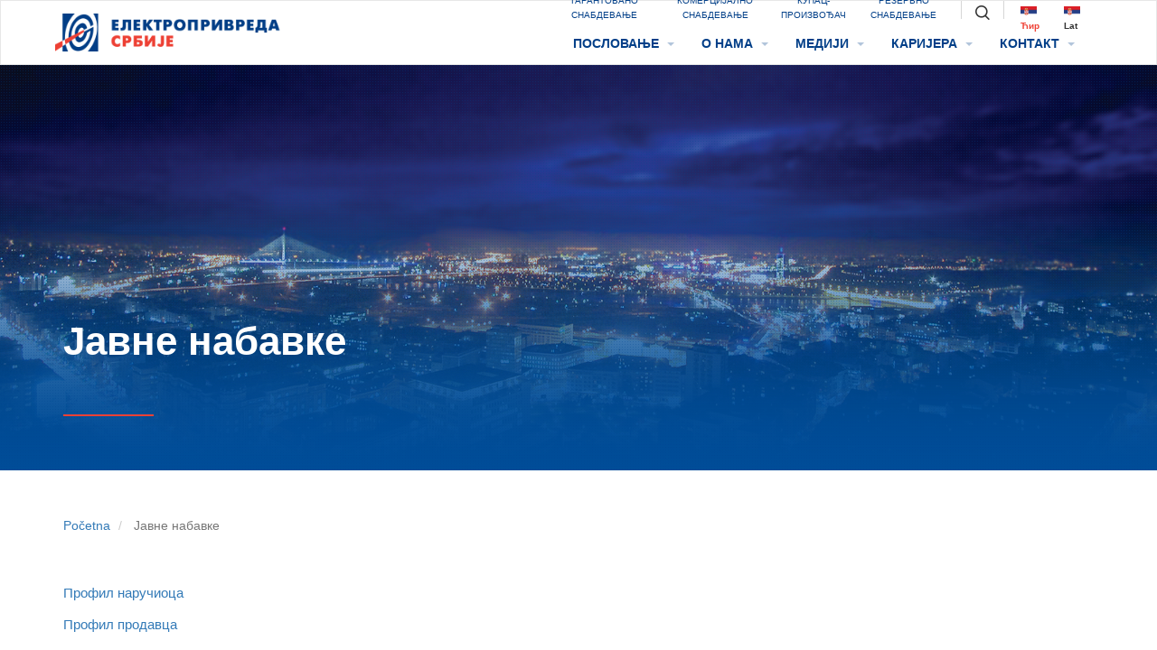

--- FILE ---
content_type: text/html; charset=utf-8
request_url: https://www.eps.rs/cir/Pages/nabavke.aspx?tenderId=14ff7498-eeb6-4f5c-a81b-7f589b938eb6
body_size: 21358
content:

<!DOCTYPE html >

<html lang="en" dir="ltr">
    <head><meta name="google-site-verification" content="QIZhHn6mVfMLQB9OcvauAvafllTh3ILc7aBqv8M1AMA" /><meta http-equiv="X-UA-Compatible" content="IE=10" /><meta name="GENERATOR" content="Microsoft SharePoint" /><meta http-equiv="Content-type" content="text/html; charset=utf-8" /><meta http-equiv="Expires" content="0" /><title>
	
	Јавне набавке

</title><link id="CssLink-59595ce712524d3596e8b0d5c6144e46" rel="stylesheet" type="text/css" href="/_layouts/15/10266/styles/Themable/corev15.css?rev=E9aiRNQdYw0fZqJKmPLtaw%3D%3DTAG0"/>
<style id="SPThemeHideForms" type="text/css">body {opacity:0 !important}</style><script type="text/javascript">// <![CDATA[ 

var g_SPOffSwitches={};
// ]]>
</script>
<script type="text/javascript" src="/_layouts/15/10266/initstrings.js?rev=Fc5VimuxiMjNsUpwl0pJng%3D%3DTAG0"></script>
<script type="text/javascript" src="/_layouts/15/init.js?rev=%2Be%2Fj2fE5FMW2sWBFY3SBvA%3D%3DTAG0"></script>
<script type="text/javascript" src="/_layouts/15/theming.js?rev=SuLUbbwTXcxFWOWLFUsOkw%3D%3DTAG0"></script>
<script type="text/javascript" src="/ScriptResource.axd?d=NJmAwtEo3Ipnlaxl6CMhvtxsXvjZ_hPl0af3_Lj6QAFP0FfMC_sQti7j6qohvWLYVstHBGAHrGxIHGYfwwXKN_H6_ZJiQMK3OIsksGmak7RrC2rOfcYk9RJKRBRfsoxLk9RUeWDSn6u3OrbDE61bUQmooQws_e5eJkR6K0iloTA1&amp;t=5c0e0825"></script>
<script type="text/javascript" src="/_layouts/15/blank.js?rev=jP7n0flWoITkKsuvkOQYfg%3D%3DTAG0"></script>
<script type="text/javascript" src="/ScriptResource.axd?d=dwY9oWetJoJoVpgL6Zq8OKSneP-fd2FM8_03LeHHU-VV85uLdBWTUDFj_uOUzGWAsy0eDygX9XQhWxY_SD76RnLW8pTzvv0KlrK_doIzEnVfEEpzZW2TeRpkYZU9LTvGWWPWcAk_eTM8GExLIgdOZkTU75-FTtzjEBj8RxXONaM1&amp;t=5c0e0825"></script>
<script type="text/javascript">RegisterSod("require.js", "\u002f_layouts\u002f15\u002frequire.js?rev=bv3fWJhk0uFGpVwBxnZKNQ\u00253D\u00253DTAG0");</script>
<script type="text/javascript">RegisterSod("strings.js", "\u002f_layouts\u002f15\u002f10266\u002fstrings.js?rev=uHUIIJuB7WWLqYmT3UgJ\u00252Fg\u00253D\u00253DTAG0");</script>
<script type="text/javascript">RegisterSod("sp.res.resx", "\u002f_layouts\u002f15\u002f10266\u002fsp.res.js?rev=bRgANvQa87u14brrj4q2Sw\u00253D\u00253DTAG0");</script>
<script type="text/javascript">RegisterSod("sp.runtime.js", "\u002f_layouts\u002f15\u002fsp.runtime.js?rev=Gy\u00252FY\u00252F8R9iRR8gH3eA4Dm3g\u00253D\u00253DTAG0");RegisterSodDep("sp.runtime.js", "sp.res.resx");</script>
<script type="text/javascript">RegisterSod("sp.js", "\u002f_layouts\u002f15\u002fsp.js?rev=ng8BLOvUqLlStFguKkTz\u00252Bg\u00253D\u00253DTAG0");RegisterSodDep("sp.js", "sp.runtime.js");RegisterSodDep("sp.js", "sp.ui.dialog.js");RegisterSodDep("sp.js", "sp.res.resx");</script>
<script type="text/javascript">RegisterSod("sp.init.js", "\u002f_layouts\u002f15\u002fsp.init.js?rev=UI6qO8nw5gAxpBlx\u00252Fq1z7w\u00253D\u00253DTAG0");</script>
<script type="text/javascript">RegisterSod("sp.ui.dialog.js", "\u002f_layouts\u002f15\u002fsp.ui.dialog.js?rev=d11WGPa9DPyA6Te6k9E5PA\u00253D\u00253DTAG0");RegisterSodDep("sp.ui.dialog.js", "sp.init.js");RegisterSodDep("sp.ui.dialog.js", "sp.res.resx");</script>
<script type="text/javascript">RegisterSod("core.js", "\u002f_layouts\u002f15\u002fcore.js?rev=74F6aH9287K5hiLGz3pxCg\u00253D\u00253DTAG0");RegisterSodDep("core.js", "strings.js");</script>
<script type="text/javascript">RegisterSod("menu.js", "\u002f_layouts\u002f15\u002fmenu.js?rev=EXb6YElvE2gTrmpY\u00252BnoRxg\u00253D\u00253DTAG0");</script>
<script type="text/javascript">RegisterSod("mQuery.js", "\u002f_layouts\u002f15\u002fmquery.js?rev=BT8W6DXazgf6toO\u00252FstHp8Q\u00253D\u00253DTAG0");</script>
<script type="text/javascript">RegisterSod("callout.js", "\u002f_layouts\u002f15\u002fcallout.js?rev=WJ34peZ7FtzHnos0YyA78g\u00253D\u00253DTAG0");RegisterSodDep("callout.js", "strings.js");RegisterSodDep("callout.js", "mQuery.js");RegisterSodDep("callout.js", "core.js");</script>
<script type="text/javascript">RegisterSod("sp.core.js", "\u002f_layouts\u002f15\u002fsp.core.js?rev=GH02HeA3b68XjXQNZ0noow\u00253D\u00253DTAG0");RegisterSodDep("sp.core.js", "strings.js");RegisterSodDep("sp.core.js", "sp.init.js");RegisterSodDep("sp.core.js", "core.js");</script>
<script type="text/javascript">RegisterSod("clienttemplates.js", "\u002f_layouts\u002f15\u002fclienttemplates.js?rev=LD0wPQ1fouhgXEmYUE1ZGg\u00253D\u00253DTAG0");</script>
<script type="text/javascript">RegisterSod("sharing.js", "\u002f_layouts\u002f15\u002fsharing.js?rev=84PmCTuLEvl5PgmQWA\u00252B8hw\u00253D\u00253DTAG0");RegisterSodDep("sharing.js", "strings.js");RegisterSodDep("sharing.js", "mQuery.js");RegisterSodDep("sharing.js", "clienttemplates.js");RegisterSodDep("sharing.js", "core.js");</script>
<script type="text/javascript">RegisterSod("suitelinks.js", "\u002f_layouts\u002f15\u002fsuitelinks.js?rev=7GTeb5tr6eSTQ67KddddKA\u00253D\u00253DTAG0");RegisterSodDep("suitelinks.js", "strings.js");RegisterSodDep("suitelinks.js", "core.js");</script>
<script type="text/javascript">RegisterSod("clientrenderer.js", "\u002f_layouts\u002f15\u002fclientrenderer.js?rev=RSa6zJZnImQkao5B\u00252FpuhvA\u00253D\u00253DTAG0");</script>
<script type="text/javascript">RegisterSod("srch.resources.resx", "\u002f_layouts\u002f15\u002f10266\u002fsrch.resources.js?rev=cQBynFnG\u00252BN10CrWI2Rm3YA\u00253D\u00253DTAG0");</script>
<script type="text/javascript">RegisterSod("search.clientcontrols.js", "\u002f_layouts\u002f15\u002fsearch.clientcontrols.js?rev=sKBoHACJfG4csFK6QSXfgg\u00253D\u00253DTAG0");RegisterSodDep("search.clientcontrols.js", "sp.init.js");RegisterSodDep("search.clientcontrols.js", "clientrenderer.js");RegisterSodDep("search.clientcontrols.js", "srch.resources.resx");</script>
<script type="text/javascript">RegisterSod("sp.search.js", "\u002f_layouts\u002f15\u002fsp.search.js?rev=\u00252BvHrA78L6X1lAlHvn7aiGg\u00253D\u00253DTAG0");RegisterSodDep("sp.search.js", "sp.init.js");RegisterSodDep("sp.search.js", "sp.runtime.js");</script>
<script type="text/javascript">RegisterSod("ajaxtoolkit.js", "\u002f_layouts\u002f15\u002fajaxtoolkit.js?rev=I3jVxnVkBqeUZ\u00252FWA\u00252BgwTLg\u00253D\u00253DTAG0");RegisterSodDep("ajaxtoolkit.js", "search.clientcontrols.js");</script>
<script type="text/javascript">RegisterSod("userprofile", "\u002f_layouts\u002f15\u002fsp.userprofiles.js?rev=OI6nlIZVY3NhH3EQOIp0XA\u00253D\u00253DTAG0");RegisterSodDep("userprofile", "sp.runtime.js");</script>
<script type="text/javascript">RegisterSod("followingcommon.js", "\u002f_layouts\u002f15\u002ffollowingcommon.js?rev=72C43vSpETH7HtI\u00252FjfzL8g\u00253D\u00253DTAG0");RegisterSodDep("followingcommon.js", "strings.js");RegisterSodDep("followingcommon.js", "sp.js");RegisterSodDep("followingcommon.js", "userprofile");RegisterSodDep("followingcommon.js", "core.js");RegisterSodDep("followingcommon.js", "mQuery.js");</script>
<script type="text/javascript">RegisterSod("profilebrowserscriptres.resx", "\u002f_layouts\u002f15\u002f10266\u002fprofilebrowserscriptres.js?rev=gmKpypY9jjPfVuyPDvD9\u00252FQ\u00253D\u00253DTAG0");</script>
<script type="text/javascript">RegisterSod("sp.ui.mysitecommon.js", "\u002f_layouts\u002f15\u002fsp.ui.mysitecommon.js?rev=p5SX9hivpo7UL\u00252BZ3IkfD4g\u00253D\u00253DTAG0");RegisterSodDep("sp.ui.mysitecommon.js", "sp.init.js");RegisterSodDep("sp.ui.mysitecommon.js", "sp.runtime.js");RegisterSodDep("sp.ui.mysitecommon.js", "userprofile");RegisterSodDep("sp.ui.mysitecommon.js", "profilebrowserscriptres.resx");</script>
<script type="text/javascript">RegisterSod("browserScript", "\u002f_layouts\u002f15\u002fie55up.js?rev=nL\u00252B4cto5FOJKsktz7cg6dg\u00253D\u00253DTAG0");RegisterSodDep("browserScript", "strings.js");</script>
<script type="text/javascript">RegisterSod("inplview", "\u002f_layouts\u002f15\u002finplview.js?rev=e1Wi4IFZKnLpy8AVoxN3jg\u00253D\u00253DTAG0");RegisterSodDep("inplview", "strings.js");RegisterSodDep("inplview", "core.js");RegisterSodDep("inplview", "clienttemplates.js");RegisterSodDep("inplview", "sp.js");</script>
<link type="text/xml" rel="alternate" href="/cir/_vti_bin/spsdisco.aspx" />
            
            <link rel="canonical" href="https://authoring.eps.rs:443/cir/Pages/nabavke.aspx?tenderId=14ff7498-eeb6-4f5c-a81b-7f589b938eb6" />
            
        <span id="DeltaSPWebPartManager">
            
        </span><link rel="shortcut icon" href="/_catalogs/masterpage/SNABDEVANJE/Design/img/favicon.png" type="image/vnd.microsoft.icon" id="favicon" /><meta charset="Unicode" /><meta name="viewport" content="width=device-width, initial-scale=1" /><meta name="description" content="EPS" /><link rel="stylesheet" href="/_catalogs/masterpage/SNABDEVANJE/Design/css/main.css" /><link rel="stylesheet" href="/_catalogs/masterpage/SNABDEVANJE/Design/css/style.css" /><link rel="stylesheet" href="/_catalogs/masterpage/SNABDEVANJE/Design/css/animate.css" /><link rel="stylesheet" href="/_catalogs/masterpage/SNABDEVANJE/Design/css/lightbox.css" /><link href="https://fonts.googleapis.com/css?family=Play:400,700" rel="stylesheet" /><link rel="stylesheet" href="/_catalogs/masterpage/SNABDEVANJE/Design/font-awesome/css/font-awesome.min.css" />
        <!--[if lt IE 9]>
    		 <script src="/_catalogs/masterpage/SNABDEVANJE/Design/js/html5-ie8.js" type="text/javascript">//<![CDATA[//]]></script>
   		<![endif]-->
	    <script src="/_catalogs/masterpage/SNABDEVANJE/Design/js/vendor.min.js"></script>
	    <script src="/_catalogs/masterpage/SNABDEVANJE/Design/js/lightbox.min.js"></script>	    
	    <script src="/_catalogs/masterpage/SNABDEVANJE/Design/js/typed.js"></script> 
	    <script src="/_catalogs/masterpage/SNABDEVANJE/Design/js/jquery-ui.js"></script>
	    <script src="/_catalogs/masterpage/SNABDEVANJE/Design/js/main.js"></script>
		<script src="https://player.vimeo.com/api/player.js"></script>
		        
        
    </head>
    <body onhashchange="if (typeof(_spBodyOnHashChange) != 'undefined') _spBodyOnHashChange();">
	
	<div id="imgPrefetch" style="display:none">
<img src="/_catalogs/masterpage/SNABDEVANJE/Design/img/favicon.png?rev=44" />
<img src="/_layouts/15/images/spcommon.png?rev=44" />
</div>

	  <form method="post" action="./nabavke.aspx?tenderId=14ff7498-eeb6-4f5c-a81b-7f589b938eb6" onsubmit="javascript:return WebForm_OnSubmit();" id="aspnetForm">
<div class="aspNetHidden">
<input type="hidden" name="_wpcmWpid" id="_wpcmWpid" value="" />
<input type="hidden" name="wpcmVal" id="wpcmVal" value="" />
<input type="hidden" name="MSOWebPartPage_PostbackSource" id="MSOWebPartPage_PostbackSource" value="" />
<input type="hidden" name="MSOTlPn_SelectedWpId" id="MSOTlPn_SelectedWpId" value="" />
<input type="hidden" name="MSOTlPn_View" id="MSOTlPn_View" value="0" />
<input type="hidden" name="MSOTlPn_ShowSettings" id="MSOTlPn_ShowSettings" value="False" />
<input type="hidden" name="MSOGallery_SelectedLibrary" id="MSOGallery_SelectedLibrary" value="" />
<input type="hidden" name="MSOGallery_FilterString" id="MSOGallery_FilterString" value="" />
<input type="hidden" name="MSOTlPn_Button" id="MSOTlPn_Button" value="none" />
<input type="hidden" name="__EVENTTARGET" id="__EVENTTARGET" value="" />
<input type="hidden" name="__EVENTARGUMENT" id="__EVENTARGUMENT" value="" />
<input type="hidden" name="__REQUESTDIGEST" id="__REQUESTDIGEST" value="noDigest" />
<input type="hidden" name="MSOSPWebPartManager_DisplayModeName" id="MSOSPWebPartManager_DisplayModeName" value="Browse" />
<input type="hidden" name="MSOSPWebPartManager_ExitingDesignMode" id="MSOSPWebPartManager_ExitingDesignMode" value="false" />
<input type="hidden" name="MSOWebPartPage_Shared" id="MSOWebPartPage_Shared" value="" />
<input type="hidden" name="MSOLayout_LayoutChanges" id="MSOLayout_LayoutChanges" value="" />
<input type="hidden" name="MSOLayout_InDesignMode" id="MSOLayout_InDesignMode" value="" />
<input type="hidden" name="_wpSelected" id="_wpSelected" value="" />
<input type="hidden" name="_wzSelected" id="_wzSelected" value="" />
<input type="hidden" name="MSOSPWebPartManager_OldDisplayModeName" id="MSOSPWebPartManager_OldDisplayModeName" value="Browse" />
<input type="hidden" name="MSOSPWebPartManager_StartWebPartEditingName" id="MSOSPWebPartManager_StartWebPartEditingName" value="false" />
<input type="hidden" name="MSOSPWebPartManager_EndWebPartEditing" id="MSOSPWebPartManager_EndWebPartEditing" value="false" />
<input type="hidden" name="__VIEWSTATE" id="__VIEWSTATE" value="yQ3s3CmHHbHRVIOiNVE4T7/2TbvtFiO8sFmeDNSiV+rNydn5PhuZeFLC48SDu3eLfrBWt6rr+hM3vPbpVkU+ezAA5z30qiNxhRwcwiYVsNCFwH8lJdccUhL9CimMpmtSBSrjBnwdKa1YtbGEmDGGwhuo/quBqRie9j/8QMcppfhA9UkzeszdpjnXpuZ/u7y/R/GIV24XU8jqo7DEEEPLqv8/O5wg6i/Fo0DEmpgYJULw8VaoObcebNcd4GOgzOHwnrxHYTcBIOrmnnLUMglzkB6LIyKL9MWuiyTxFTYkCQBthpKDFX2jbdYMW4EewaQgLaXsfj/0MJiF7q15q2V+O0MbWRl7YQrh4blkSiVI2mD/dWZ9JDaTmbbdsWy0QRBaiIOduN0L6j6CssAp4Sb6+shkEz25kNYZOXkM0ArmKjqBrlYMM3onElitUTAAcFiYyElGOlKjnAVlJNCXwFS2O5iv3lrbXpPmtOcZqNIQQwsVHaYfe+8u3tw0C067fD0A++ottCvRKnlKfow4btNrd9t9tWK6v5E/CPvuguLtRbs/VQc7LEQYueqiVfM8IS/2ARrypuo6N4B4NbRxq4yKq6k+JsBq2Mv38+qa+WgVJtk=" />
</div>

<script type="text/javascript">
//<![CDATA[
var theForm = document.forms['aspnetForm'];
if (!theForm) {
    theForm = document.aspnetForm;
}
function __doPostBack(eventTarget, eventArgument) {
    if (!theForm.onsubmit || (theForm.onsubmit() != false)) {
        theForm.__EVENTTARGET.value = eventTarget;
        theForm.__EVENTARGUMENT.value = eventArgument;
        theForm.submit();
    }
}
//]]>
</script>


<script src="/WebResource.axd?d=pynGkmcFUV13He1Qd6_TZDgjLivOrRg_CQgWoy0v-hMaN1KKjZxj3QdeqmFkxNywvozUjscdqrDisd3iTf0N2A2&amp;t=638901608248157332" type="text/javascript"></script>


<script type="text/javascript">
//<![CDATA[
var MSOWebPartPageFormName = 'aspnetForm';
var g_presenceEnabled = true;
var g_wsaEnabled = false;

var g_correlationId = '1ef3eda1-9509-b0e6-3bb2-1c868ed0bd6c';
var g_wsaQoSEnabled = false;
var g_wsaQoSDataPoints = [];
var g_wsaRUMEnabled = false;
var g_wsaLCID = 10266;
var g_wsaListTemplateId = 850;
var g_wsaSiteTemplateId = 'BLANKINTERNET#2';
var _spPageContextInfo={"webServerRelativeUrl":"/cir","webAbsoluteUrl":"http://www.eps.rs/cir","viewId":"","listId":"{8d57efe9-bb11-45de-bdbb-3d91ecdc5ec8}","listPermsMask":{"High":16,"Low":196673},"listUrl":"/cir/Pages","listTitle":"Странице","listBaseTemplate":850,"viewOnlyExperienceEnabled":false,"blockDownloadsExperienceEnabled":false,"idleSessionSignOutEnabled":false,"cdnPrefix":"","siteAbsoluteUrl":"http://www.eps.rs","siteId":"{0cbe1dac-9ae6-477c-b408-9d14cba78ee0}","showNGSCDialogForSyncOnTS":false,"supportPoundStorePath":true,"supportPercentStorePath":true,"siteSubscriptionId":null,"CustomMarkupInCalculatedFieldDisabled":true,"AllowCustomMarkupInCalculatedField":false,"isSPO":false,"farmLabel":null,"serverRequestPath":"/cir/Pages/nabavke.aspx","layoutsUrl":"_layouts/15","webId":"{c79c9fcb-670f-41aa-b6f7-40f0feae8810}","webTitle":"ЕПС - Почетна","webTemplate":"53","webTemplateConfiguration":"BLANKINTERNET#2","webDescription":"","tenantAppVersion":"0","isAppWeb":false,"webLogoUrl":"/cir/SiteAssets/logo-eps-color.png","webLanguage":10266,"currentLanguage":10266,"currentUICultureName":"sr-Cyrl-RS","currentCultureName":"sr-Cyrl-RS","currentCultureLCID":10266,"env":null,"nid":0,"fid":0,"serverTime":"2026-01-17T17:33:37.8771216Z","siteClientTag":"5195$$16.0.18526.20508","crossDomainPhotosEnabled":false,"openInClient":false,"Has2019Era":true,"webUIVersion":15,"webPermMasks":{"High":16,"Low":196673},"pageListId":"{8d57efe9-bb11-45de-bdbb-3d91ecdc5ec8}","pageItemId":116,"pagePermsMask":{"High":16,"Low":196673},"pagePersonalizationScope":1,"userEmail":"","userId":0,"userLoginName":null,"userDisplayName":null,"isAnonymousUser":true,"isAnonymousGuestUser":false,"isEmailAuthenticationGuestUser":false,"isExternalGuestUser":false,"sideBysideToken":"","systemUserKey":null,"alertsEnabled":false,"siteServerRelativeUrl":"/","allowSilverlightPrompt":"True","themeCacheToken":"/cir::1:","themedCssFolderUrl":null,"themedImageFileNames":null,"modernThemingEnabled":true,"isSiteAdmin":false,"ExpFeatures":[480216468,1884350801,1158731092,62197791,538521105,335811073,4194306,34614301,268500996,-1946025984,28445328,-2147475455,134291456,65544,288,950272,1282,808326148,134217873,0,0,-1073217536,545285252,18350656,-467402752,6291457,-2147483644,1074794496,-1728053184,1845537108,622628,4102,0,0,0,0,0,0,0,0,0,0,0,0,0,0,0],"IsHybridEnabled":false,"SPOnPremFlights":[1615140,1554278,1536594,1451530,1266854,1263396,1245315,1242554,1241972,1232868,1227765,1225014,1220075,1218539,1175952,1174945,1165662,1159162,1149960,1149522,1113916,1111397,1101858,1099085,1086764,1080816,1079075,1078153,1075954,1073830,1073759,95255,1062921,1055593,1052809,1043614,1041859,1040063,1039112,1036486,1035189,1033993,1030381,1030382,1030364,1030362,1029854,1029586,1029565,1029556,1029555,1028671,1025113,1021288,1021275,1021274,1021272,1020637,1020043,1018275,1018016,1012433,1011886,1010592,1009740,1009585,1008744,1007603,1004459,1003886,1002806,1001164,116041,114176,114166,112973,108499,108186,107054,100994,100425,99885,99722,96075,94920],"InternalValidAuthorities":["www.eps.rs","authoring.eps.rs","authoring.eps.rs"],"CorrelationId":"1ef3eda1-9509-b0e6-3bb2-1c868ed0bd6c","hasManageWebPermissions":false,"isNoScriptEnabled":false,"groupId":null,"groupHasHomepage":true,"groupHasQuickLaunchConversationsLink":false,"departmentId":null,"hubSiteId":null,"hasPendingWebTemplateExtension":false,"isHubSite":false,"isWebWelcomePage":false,"siteClassification":"","hideSyncButtonOnODB":false,"showNGSCDialogForSyncOnODB":false,"sitePagesEnabled":false,"sitePagesFeatureVersion":0,"suiteNavInfo":{"suiteBarBackground":null,"suiteBarText":null,"suiteNavAccentColor":null,"suiteNavAllowCustom":false,"suiteNavAllowOverwrite":false,"suiteNavBrandingLogoNavigationUrl":null,"suiteNavBrandingLogoTitle":null,"suiteNavBrandingLogoUrl":null,"suiteNavBrandingText":null},"DesignPackageId":"00000000-0000-0000-0000-000000000000","groupType":null,"groupColor":"#757575","siteColor":"#757575","headerEmphasis":0,"navigationInfo":null,"guestsEnabled":false,"MenuData":{"SignInUrl":"/cir/_layouts/15/Authenticate.aspx?Source=%2Fcir%2FPages%2Fnabavke%2Easpx%3FtenderId%3D14ff7498%252Deeb6%252D4f5c%252Da81b%252D7f589b938eb6"},"RecycleBinItemCount":-1,"PublishingFeatureOn":true,"PreviewFeaturesEnabled":false,"disableAppViews":false,"disableFlows":false,"serverRedirectedUrl":null,"formDigestValue":"0x9E07102B0793412C2B7FB39847612D2EBCE29855500703840B66E3008A8FC4E2FF5EB8167F48D94E553FDB1604CC04C4E8571ED881CC4A058DACAAFB3DC6B2CA,17 Jan 2026 17:33:37 -0000","maximumFileSize":15360,"formDigestTimeoutSeconds":1800,"canUserCreateMicrosoftForm":false,"canUserCreateVisioDrawing":true,"readOnlyState":null,"isTenantDevSite":false,"preferUserTimeZone":false,"userTimeZoneData":null,"userTime24":false,"userFirstDayOfWeek":null,"webTimeZoneData":null,"webTime24":false,"webFirstDayOfWeek":null,"isSelfServiceSiteCreationEnabled":null,"alternateWebAppHost":"","aadTenantId":"","aadUserId":"","aadInstanceUrl":"","msGraphEndpointUrl":"https://","allowInfectedDownload":true};_spPageContextInfo.updateFormDigestPageLoaded=new Date();_spPageContextInfo.clientServerTimeDelta=new Date(_spPageContextInfo.serverTime)-new Date();if(typeof(define)=='function'){define('SPPageContextInfo',[],function(){return _spPageContextInfo;});}var L_Menu_BaseUrl="/cir";
var L_Menu_LCID="10266";
var L_Menu_SiteTheme="null";
document.onreadystatechange=fnRemoveAllStatus; function fnRemoveAllStatus(){removeAllStatus(true)};Flighting.ExpFeatures = [480216468,1884350801,1158731092,62197791,538521105,335811073,4194306,34614301,268500996,-1946025984,28445328,-2147475455,134291456,65544,288,950272,1282,808326148,134217873,0,0,-1073217536,545285252,18350656,-467402752,6291457,-2147483644,1074794496,-1728053184,1845537108,622628,4102,0,0,0,0,0,0,0,0,0,0,0,0,0,0,0]; (function()
{
    if(typeof(window.SP) == "undefined") window.SP = {};
    if(typeof(window.SP.YammerSwitch) == "undefined") window.SP.YammerSwitch = {};

    var ysObj = window.SP.YammerSwitch;
    ysObj.IsEnabled = false;
    ysObj.TargetYammerHostName = "www.yammer.com";
} )(); var _spWebPartComponents = new Object();//]]>
</script>

<script src="/_layouts/15/blank.js?rev=jP7n0flWoITkKsuvkOQYfg%3D%3DTAG0" type="text/javascript"></script>
<script type="text/javascript">
//<![CDATA[
window.SPThemeUtils && SPThemeUtils.RegisterCssReferences([{"Url":"\u002f_layouts\u002f15\u002f10266\u002fstyles\u002fThemable\u002fcorev15.css?rev=E9aiRNQdYw0fZqJKmPLtaw\u00253D\u00253DTAG0","OriginalUrl":"\u002f_layouts\u002f15\u002f10266\u002fstyles\u002fThemable\u002fcorev15.css?rev=E9aiRNQdYw0fZqJKmPLtaw\u00253D\u00253DTAG0","Id":"CssLink-59595ce712524d3596e8b0d5c6144e46","ConditionalExpression":"","After":"","RevealToNonIE":"false"}]);
(function(){

        if (typeof(_spBodyOnLoadFunctions) === 'undefined' || _spBodyOnLoadFunctions === null) {
            return;
        }
        _spBodyOnLoadFunctions.push(function() {
            SP.SOD.executeFunc('core.js', 'FollowingCallout', function() { FollowingCallout(); });
        });
    })();(function(){

        if (typeof(_spBodyOnLoadFunctions) === 'undefined' || _spBodyOnLoadFunctions === null) {
            return;
        }
        _spBodyOnLoadFunctions.push(function() {
            SP.SOD.executeFunc('core.js', 'FollowingDocument', function() { FollowingDocument(); });
        });
    })();if (typeof(DeferWebFormInitCallback) == 'function') DeferWebFormInitCallback();function WebForm_OnSubmit() {
UpdateFormDigest('\u002fcir', 1440000);if (typeof(_spFormOnSubmitWrapper) != 'undefined') {return _spFormOnSubmitWrapper();} else {return true;};
return true;
}
//]]>
</script>

<div class="aspNetHidden">

	<input type="hidden" name="__VIEWSTATEGENERATOR" id="__VIEWSTATEGENERATOR" value="BAB98CB3" />
</div>

        <script type="text/javascript">
//<![CDATA[
Sys.WebForms.PageRequestManager._initialize('ctl00$ScriptManager', 'aspnetForm', [], [], [], 90, 'ctl00');
//]]>
</script>

        <div>
	<div id="TurnOnAccessibility" style="display:none" class="s4-notdlg noindex"><a id="linkTurnOnAcc" href="#" class="ms-accessible ms-acc-button" onclick="SetIsAccessibilityFeatureEnabled(true);UpdateAccessibilityUI();document.getElementById('linkTurnOffAcc').focus();return false;">Укључи приступачнији режим</a></div><div id="TurnOffAccessibility" style="display:none" class="s4-notdlg noindex"><a id="linkTurnOffAcc" href="#" class="ms-accessible ms-acc-button" onclick="SetIsAccessibilityFeatureEnabled(false);UpdateAccessibilityUI();document.getElementById('linkTurnOnAcc').focus();return false;">Искључи приступачнији режим</a></div>
</div>
        <div id="ms-designer-ribbon" style="margin-top: 71px; font-family: Segoe UI;">
            <div>
	
	<div id="s4-ribbonrow" style="visibility:hidden;display:none"></div>

</div>


            
        </div>
        
        <div id="s4-workspace">
            <div id="s4-bodyContainer">
            
                <!--NOTE Search modal -->
                <div class="search-popup">
                    <i class="icon-close close-search-btn" aria-hidden="true"></i>
                    <form id="form-search" action="#">
                    	<div id="DeltaPlaceHolderSearchArea" class="ms-mpSearchBox ms-floatRight">

</div>
 						
							<div id="searchInputBox" style="margin-top: 435px;margin-left: auto; margin-right: auto; width: 92%;font-size: 23px; background: transparent; float:none; border-bottom: 1px solid #e5e5e5;">
			  					<div class="ms-webpart-chrome ms-webpart-chrome-fullWidth ">
	<div WebPartID="00000000-0000-0000-0000-000000000000" HasPers="true" id="WebPartWPQ1" width="100%" class="ms-WPBody noindex " OnlyForMePart="true" allowDelete="false" style="" ><div componentid="ctl00_SmallSearchInputBox1_csr" id="ctl00_SmallSearchInputBox1_csr"><div id="SearchBox" name="Control"><div class="ms-srch-sb ms-srch-sb-border" id="ctl00_SmallSearchInputBox1_csr_sboxdiv"><input type="search" value="Претрага..." maxlength="2048" title="Претрага..." id="ctl00_SmallSearchInputBox1_csr_sbox" autocomplete="off" autocorrect="off" onkeypress="EnsureScriptFunc('Search.ClientControls.js', 'Srch.U', function() {if (Srch.U.isEnterKey(String.fromCharCode(event.keyCode))) {$find('ctl00_SmallSearchInputBox1_csr').search($get('ctl00_SmallSearchInputBox1_csr_sbox').value);return Srch.U.cancelEvent(event);}})" onkeydown="EnsureScriptFunc('Search.ClientControls.js', 'Srch.U', function() {var ctl = $find('ctl00_SmallSearchInputBox1_csr');ctl.activateDefaultQuerySuggestionBehavior();})" onfocus="EnsureScriptFunc('Search.ClientControls.js', 'Srch.U', function() {var ctl = $find('ctl00_SmallSearchInputBox1_csr');ctl.hidePrompt();ctl.setBorder(true);})" onblur="EnsureScriptFunc('Search.ClientControls.js', 'Srch.U', function() {var ctl = $find('ctl00_SmallSearchInputBox1_csr'); if (ctl){ ctl.showPrompt(); ctl.setBorder(false);}})" class="ms-textSmall ms-srch-sb-prompt ms-helperText" role="combobox" aria-owns="ctl00_SmallSearchInputBox1_csr_AutoCompList" aria-haspopup="true" aria-autocomplete="list" aria-expanded="false" /><a title="Претражи" role="button" class="ms-srch-sb-searchLink" id="ctl00_SmallSearchInputBox1_csr_SearchLink" onclick="EnsureScriptFunc('Search.ClientControls.js', 'Srch.U', function() {$find('ctl00_SmallSearchInputBox1_csr').search($get('ctl00_SmallSearchInputBox1_csr_sbox').value);})" href="javascript: {}" aria-label="Претражи"><img src="/_layouts/15/images/searchresultui.png?rev=44#ThemeKey=searchresultui" class="ms-srch-sb-searchImg" id="searchImg" alt="Претражи" /></a><div class="ms-qSuggest-container ms-shadow" id="AutoCompContainer"><div id="ctl00_SmallSearchInputBox1_csr_AutoCompList" role="listbox" aria-label="Предлози"></div></div></div></div></div><noscript><div id="ctl00_SmallSearchInputBox1_noscript">Изгледа да прегледач нема омогућен JavaScript. Укључите JavaScript и пробајте поново.</div></noscript><div id="ctl00_SmallSearchInputBox1">

	</div><div class="ms-clear"></div></div>
</div>
							</div>
					<i class="icon-search search-icon"></i>
                    <input id="search-btn" type="submit" value="" />
                    </form>
                </div>

			<!-- NOTE Modal video section -->
			    <div class="popup-video-wrapper">
			        <i class="icon-close popup-video-close"></i>
			        <div class="video-popup-banner-container">
			            <video id="eps-video" controls onclick="this.play();">
			                    <source src="/Video/Korporativni-film/Korporativni-film/Korporativni-film.mp4" type="video/mp4">
			            </video>
			        </div>
			    </div>
			    
                <!--NOTE Glavna navigacija -->
                <nav class="navbar navbar-default fixed-nav">
                    <div class="navbar-header">
        

        
		<div class="logo-container">
            <a href="/">
                <img class="logo-header" src="/_catalogs/masterpage/SNABDEVANJE/Design/img/logo-eps-color.png" alt="" />
            </a>
        </div>
        <div class="hamburger-container">
            <button class="navbar-toggle x collapsed" type="button" data-toggle="collapse"
                data-target="#bs-example-navbar-collapse-1" aria-expanded="false">
                <span class="icon-bar"></span>
                <span class="icon-bar"></span>
                <span class="icon-bar"></span>
            </button>
        </div>
    </div>          <div class="collapse navbar-collapse" id="bs-example-navbar-collapse-1">
                        <ul class="nav navbar-nav navbar-right">
                        <li class="dropdown dropdown-large add-navigation">
                              <a href="/cir/Pages/Garantovano/garantovano.aspx">ГАРАНТОВАНО СНАБДЕВАЊЕ</a>
                        </li>
						<li class="dropdown dropdown-large add-navigation">
                               <a href="/cir/Pages/Komercijalno/komercijalno.aspx">КОМЕРЦИЈАЛНО СНАБДЕВАЊЕ</a>
                          </li>
						<li class="dropdown dropdown-large add-navigation">
                               <a href="/cir/Pages/Kupci-Proizvodjaci/kp.aspx">КУПАЦ-ПРОИЗВОЂАЧ</a>
                              </li>
                              <li class="dropdown dropdown-large add-navigation">
                               <a href="/cir/Pages/rezervno/rezervno-snabdevanje.aspx">РЕЗЕРВНО СНАБДЕВАЊЕ</a>
                              </li>

                              

                            <li class="dropdown dropdown-large">
                                <a href="#" class="dropdown-toggle" data-toggle="dropdown">ПОСЛОВАЊЕ
                                    <b class="caret downarrow">
                                    </b>
                                </a>
                                <ul class="dropdown-menu dropdown-menu-large row">
                                   <li class="col-sm-3">
                                        <ul>
                                            <li class="dropdown-header">
                                                <a href="/cir/snabdevanje">Снабдевање електричнoм енергијом</a>
                                            </li>
                                            <li>
                                                <a href="/cir/snabdevanje/Pages/garantovano-snabdevanje.aspx">Гарантовано снабдевање<br /></a>
                                            </li>
											<li>
                                                <a href="/cir/snabdevanje/Pages/komercijalno-snabdevanje.aspx">Комерцијално снабдевање<br /></a>
                                            </li>
											<li>
                                                <a href="/cir/Pages/rezervno-snabdevanje.aspx">Резервно снабдевање<br /></a>
                                            </li>
											<li>
                                                <a href="/cir/Pages/kupac-proizvodjac.aspx">Купац-произвођач<br /></a>
                                            </li>
                                        </ul>
                                    </li>
                                    <li class="col-sm-3">
                                        <ul>
                                            <li class="dropdown-header">
                                                <a href="/cir/Poslovanje-ugalj">Производња угља<br /></a>
                                            </li>
                                            <li>
                                                <a href="/cir/Poslovanje-ugalj/Pages/Kopovi.aspx">Копови</a>
                                            </li>
                                            <li>
                                                <a href="/cir/Poslovanje-ugalj/Pages/Prerada.aspx">Прерада</a>
                                            </li>
                                            <li>
                                                <a href="/cir/Poslovanje-ugalj/Pages/Kapaciteti-Ugalj.aspx">Производни капацитети</a>
                                            </li>
                                        </ul>
                                    </li>
                                    <li class="col-sm-3">
                                        <ul>
                                            <li class="dropdown-header">
                                                <a href="/cir/Poslovanje-EE">Производња електричне енергије</a>
                                            </li>
                                            <li>
                                                <a href="/cir/Poslovanje-EE/Pages/Hidroelektrane.aspx">Хидроелектране</a>
                                            </li>
                                            <li>
                                                <a href="/cir/Poslovanje-EE/Pages/Termoelektrane.aspx">Термоелектране</a>
                                            </li>
                                            <li>
                                                <a href="/cir/Poslovanje-EE/Pages/teto.aspx">Термоелектране - топлане</a>
                                            </li>
                                            <li>
                                                <a href="/cir/Pages/Kapaciteti-ElEn.aspx">Производни капацитети</a>
                                             </li>
                                           
                                        </ul>
                                    </li>
                                   <!-- <li class="col-sm-3">
                                        <ul>
                                            <li class="dropdown-header">
                                                <a href="http://www.epsdistribucija.rs/" target="_blank">Дистрибуција електричне енергије</a>
                                            </li>
                                        </ul>
                                    </li> -->
                                </ul>
                            </li>
                             
                            
                            <li class="dropdown dropdown-large">
                                <a href="/cir/Pages/O-nama.aspx" class="dropdown-toggle" data-toggle="dropdown">O НАМА
                                    <b class="caret downarrow">
                                    </b>
                                </a>
                                <ul class="dropdown-menu dropdown-menu-large row">
                                    <li class="col-sm-6">
                                        <img class="menu-img" src="/_catalogs/masterpage/SNABDEVANJE/Design/img/onama-menu-baner.jpg" alt="" />
                                    </li>
                                    <li class="col-sm-3">
                                        <ul>
                                            <li>
                                                <a href="/cir/Pages/Основни-подаци.aspx">Основни подаци</a>
                                            </li>
                                            <li>
                                                <a href="/cir/Pages/Shema.aspx">Организациона шема</a>
                                            </li>
                                            <li>
                                                <a href="/cir/Pages/skupstina-eps-ad.aspx">Скупштина ЕПС АД</a>
                                            </li>
                                            <li>
                                                <a href="/cir/Pages/Odbor.aspx">Надзорни одбор</a>
                                            </li>
                                             <li>
                                                <a href="/cir/Pages/Delatnosti.aspx">Извршни одбор</a>
                                            </li>
                                            <li>
                                                <a href="/cir/Pages/Ogranci.aspx">Огранци</a>
                                            </li>
                                            <li>
                                                <a href="/cir/Pages/Misija.aspx">Мисија и визија</a>
                                            </li>
                                            <li>
                                                <a href="/cir/Pages/Istorija.aspx">ЕПС јуче, данас и сутра</a>
                                            </li>
                                            <li>
                                                <a href="/cir/Pages/Kvalitet.aspx">Систем квалитета</a>
                                            </li>
                                           
                                            
                                            
                                        </ul>
                                    </li>
                                    
                                </ul>
                            </li>
                            <li class="dropdown dropdown-large">
                                <a href="#" class="dropdown-toggle" data-toggle="dropdown">МЕДИЈИ
                                    <b class="caret downarrow">
                                    </b>
                                </a>
                                <ul class="dropdown-menu dropdown-menu-large row">
                                    <li class="col-sm-6">
                                        <img class="menu-img" src="/_catalogs/masterpage/SNABDEVANJE/Design/img/mediji-meni-baner.jpg" alt="" />
                                    </li>
                                    <li class="col-sm-3">
                                        <ul>
                                            <li>
                                                <a href="/cir/vesti">Вести и Саопштења</a>
                                            </li>
                                            <li>
                                                <a href="/cir/Pages/drugionama.aspx">Други о нама</a>
                                            </li>
                                                                                    
                                            <li>
                                                <a href="/cir/Pages/GalerijaImages.aspx">Галерија</a>
                                            </li>
                                            <li>
                                                <a href="/cir/Pages/energija.aspx">ЕПС Енергија</a>
                                            </li>
                                          <!--  <li>
                                                <a href="/cir/Pages/EPS-Energija-Online.aspx">ЕПС Енергија on-line</a>
                                            </li> -->
                                            <li>
                                                <a href="/cir/Pages/publikacije.aspx">Публикације</a>
                                            </li>
                                        </ul>
                                    </li>
                                    <li class="col-sm-3">
                                    </li>
                                </ul>
                            </li>
                            <li class="dropdown dropdown-large">
                                <a href="#" class="dropdown-toggle" data-toggle="dropdown">КАРИЈЕРА
                                    <b class="caret downarrow">
                                    </b>
                                </a>
                                <ul class="dropdown-menu dropdown-menu-large row">
                                    <li class="col-sm-6">
                                        <img class="menu-img" src="/_catalogs/masterpage/SNABDEVANJE/Design/img/karijera-meni-baner.jpg" alt="" />
                                    </li>
                                    <li class="col-sm-3">
                                        <ul>
                                         <li>
                                                <a href="/cir/Pages/stipendije.aspx">Стипендије</a>
                                            </li>

                                            <li>
                                                <a href="/cir/Pages/zaposleni.aspx">Наши запослени</a>
                                            </li>
                                            <li>
                                                <a href="/cir/Pages/praksa-zaposlenje.aspx">Запослење и пракса</a>
                                            </li>
                                            <li>
                                                <a href="/cir/Pages/bezbednost.aspx">Безбедност и здравље на раду</a>
                                            </li>
                                        </ul>
                                    </li>
                                    <li class="col-sm-3">
                                    </li>
                                </ul>
                            </li>
                            <li  class="dropdown dropdown-large">
                                <a href="#" class="dropdown-toggle" data-toggle="dropdown">КОНТАКТ
                                    <b class="caret downarrow">
                                    </b>
                                </a>
                                <ul class="dropdown-menu dropdown-menu-large row">
                                    <li class="col-sm-6">
                                        <img class="menu-img" src="/_catalogs/masterpage/SNABDEVANJE/Design/img/kontakt-meni-baner.jpg" alt="" />
                                    </li>
                                    <li class="col-sm-3">
                                        <ul>
                                        	<li>
                                                <a href="/cir/Pages/elektronska-posta.aspx">Адреса eлектронске поште</a>
                                            </li>
                                            <li>
                                                <a href="/cir/Pages/Menadzment.aspx">Извршни одбор</a>
                                            </li>
                                            <li>
                                                <a href="/cir/Pages/kontakt-za-kupce.aspx">Контакт за купце</a>
                                            </li>

                                         <!--   <li>
                                                <a href="http://www.epsdistribucija.rs/index.php/kontakti" target="_blank">ЕПС Дистрибуција</a>
                                            </li> -->
                                            <li>
                                                <a href="/cir/Pages/Ogranci.aspx">Огранци</a>
                                            </li>
                                            <li>
                                                <a href="/cir/Pages/pr.aspx">ПР</a>
                                            </li>
                                        </ul>
                                    </li>
                                    <li class="col-sm-3">
                                    </li>
                                </ul>
                            </li>
                        </ul>
                        <div class="search-lang-section">
                        <div class="navbar-header-list">
          <ul >
                <li><a href="/cir/Pages/Garantovano/garantovano.aspx">ГАРАНТОВАНО СНАБДЕВАЊЕ</a></li>
                <li><a href="/cir/Pages/Komercijalno/komercijalno.aspx">КОМЕРЦИЈАЛНО СНАБДЕВАЊЕ</a></li>
                <li><a href="/cir/Pages/Kupci-Proizvodjaci/kp.aspx">КУПАЦ-ПРОИЗВОЂАЧ</a></li>
                 <li><a href="/cir/Pages/rezervno/rezervno-snabdevanje.aspx">РЕЗЕРВНО СНАБДЕВАЊЕ</a></li>

            </ul> 
        </div>
                            <div class="separator-sl">
                            </div>
                            <i class="icon-search search-btn">
                            </i>
                            <div class="separator-sl">
                            </div>
                            <a href="/cir" class="srb-lang" style="color: #ef4135">
                                <img src="/_catalogs/masterpage/SNABDEVANJE/Design/img/serbia-flag.jpg" alt="" />Ћир</a>
                            <a href="/lat" class="srb-lang">
                                <img src="/_catalogs/masterpage/SNABDEVANJE/Design/img/serbia-flag.jpg" alt="" />Lat</a>
                      <!--      <a href="/eng" class="eng-lang">
                                <img src="/_catalogs/masterpage/SNABDEVANJE/Design/img/eng-flag.jpg" alt="" />Eng</a> -->
                        </div>
                    </div>                    <!-- /.nav-collapse -->
                </nav>
                <!--NOTE END Glavna navigacija -->
                
                
				<div data-name="ContentPlaceHolderMain">
                    
                    
                    <span id="DeltaPlaceHolderMain">
                        


    <!--NOTE Clasicni header -->
    <section class="classic-header-section">
        <div class="header-img-01">
            <div class="gradient-mask"></div>
            <div class="banner-mask"></div>
            <div class="container">
                <header>
                    <h1>
                    	Јавне набавке
                    </h1>
                    <div class="small-banner-line"></div>
                </header>
            </div>
        </div>
    </section>

    <!--NOTE Breadcrumb -->
    <section class="breadcrumb-section">
        <div class="container">
            <div class="row">
                <div class="col-md-12">
                    <ol class="breadcrumb">
                        <li class="breadcrumb-item"><a href="/lat">Početna</a></li>
                        <li class="breadcrumb-item active">
                    		Јавне набавке
                        </li>
                    </ol>
                </div>
            </div>
        </div>
    </section>

    <!--NOTE Body section -->
    <section class="body-section">
        <div class="container">
            <div class="row">
                <div class="col-md-10">
					<div id="ctl00_PlaceHolderMain_ctl02_label" style='display:none'>Садржај странице</div><div id="ctl00_PlaceHolderMain_ctl02__ControlWrapper_RichHtmlField" class="ms-rtestate-field" style="display:inline" aria-labelledby="ctl00_PlaceHolderMain_ctl02_label"><p>​​<a href="/cir/Pages/profil-narucioca.aspx" target="_blank">Профил наручиоца</a><br></p><p><a href="/cir/Pages/profil-prodavca.aspx" target="_blank">Профил продавца</a></p><p>Oбјаве јавних набавки можете пратити и преко Портала јавних набавки 
   <a href="https&#58;//jnportal.ujn.gov.rs/">Портала јавних набавки&#160;</a>.</p><p>За јавне набавке које се спроводе по Закону о јавним набавкама важећем од 01.07.2020. године, наручилац ЕПС АД​ ће на својој интернет страници објављивати Јавни позив&#160;/ обавештење о спровођењу преговарачког поступка без објављивања јавног позива. Конкурсну документацију и остала документа објављиваће у складу са Законом на Порталу јавних набавки. Молимо заинтересована лица да јавне набавке пo објављеним Јавним позивима прате на 
   <a href="https&#58;//jnportal.ujn.gov.rs/" style="font-size&#58;15.4px;background-color&#58;#ffffff;">Порталу јавних набавки</a>.<br></p><p>Све набавке објављене пре 01.01.2019. године можете погледати 
   <a href="/cir/Pages/jn-arhiva.aspx" target="_blank">овде</a>.</p><p>Списак негативних референци можете погледати 
   <a href="/cir/Pages/reference.aspx" target="_blank">овде</a>.<br></p><p><a href="/cir/Documents/%d0%90%d0%b4%d1%80%d0%b5%d1%81%d0%b5%20%20%d0%b5-%d0%bf%d0%be%d1%88%d1%82%d0%b5%20%d0%b7%d0%b0%20%d0%bf%d1%80%d0%b8%d1%98%d0%b5%d0%bc%20%d0%b5%d0%bb%d0%b5%d0%ba%d1%82%d1%80%d0%be%d0%bd%d1%81%d0%ba%d0%b8%d1%85%20%d1%84%d0%b0%d0%ba%d1%82%d1%83%d1%80%d0%b0.docx">Адресе</a> е-поште за пријем електронских фактура од 1. маја<br>
</p><br><p style="visibility&#58;inherit;opacity&#58;1;"> 
   <br>
</p><div class="ms-rtestate-read ms-rte-wpbox"><div class="ms-rtestate-notify  ms-rtestate-read 679395aa-c2ae-474f-affa-d66f39631d70" id="div_679395aa-c2ae-474f-affa-d66f39631d70" unselectable="on"><div id="MSOZoneCell_WebPartctl00_ctl36_g_679395aa_c2ae_474f_affa_d66f39631d70" class="s4-wpcell-plain ms-webpartzone-cell ms-webpart-cell-vertical-inline-table ms-webpart-cell-vertical ms-fullWidth ">
	<div class="ms-webpart-chrome ms-webpart-chrome-vertical ms-webpart-chrome-fullWidth ">
	<div WebPartID="891bf982-ef28-4969-8dcb-a6fffe97847a" WebPartID2="679395aa-c2ae-474f-affa-d66f39631d70" HasPers="false" id="WebPartctl00_ctl36_g_679395aa_c2ae_474f_affa_d66f39631d70" width="100%" class="ms-WPBody noindex " allowRemove="false" allowDelete="false" allowExport="false" style="" ><div id="ctl00_ctl36_g_679395aa_c2ae_474f_affa_d66f39631d70">
		<script type="text/javascript" language="javascript" src="/_layouts/15/EPSDocsForTenders/JS/jquery-3.3.1.min.js"></script><link rel="stylesheet" type="text/css" href="/_layouts/15/EPSDocsForTenders/CSS/WP.css"><div class="center-wrapper"><h2>JН 3200/0129/2023 - (665-2023) РАДОВИ НА ОДРЖАВАЊУ ДИМЊАКА - ТЕ-ТО СРЕМСКА МИТРОВИЦА</h2><ul><li>Јавни позив ЈН-3200-0129-2023 (665-2023)<br />&nbsp;<a href="http://www.eps.rs/cir/panonske/JN/JН 3200--0129--2023 - (665-2023) РАДОВИ НА ОДРЖАВАЊУ ДИМЊАКА - ТЕ-ТО СРЕМСКА МИТРОВИЦА/Јавни позив ЈН-3200-0129-2023 (665-2023).pdf">преузмите</a></li></ul></div>
	</div><div class="ms-clear"></div></div>
</div>
</div></div><div id="vid_679395aa-c2ae-474f-affa-d66f39631d70" unselectable="on" style="display&#58;none;"></div></div><p style="visibility&#58;inherit;opacity&#58;1;">​​<br><br></p></div>
                </div>
            </div>
        </div>
    </section>

    <!--NOTE Top button -->
    <a href="#0" class="top-btn">Top</a>


<div style='display:none' id='hidZone'><div class="ms-webpart-zone ms-fullWidth">
	<div id="MSOZoneCell_WebPartctl00_ctl36_g_679395aa_c2ae_474f_affa_d66f39631d70" class="s4-wpcell-plain ms-webpartzone-cell ms-webpart-cell-vertical-inline-table ms-webpart-cell-vertical ms-fullWidth ">

	</div>
</div></div>
                    </span>
                    
                </div>                                
                
                <!--NOTE Footer sekcija -->
                <footer>
                	<a href="https://www.eps.rs/cir/Pages/EPS-u-vasem-gradu.aspx" style="text-decoration: none;">
	   					<div class="eps-city">
	   						<img src="/_catalogs/masterpage/SNABDEVANJE/Design/img/NoviSajt/PIN-Icon.svg" alt="Pin Icon" width="40" />
	  						<div>ЕПС У ВАШЕМ ГРАДУ</div>
	  						<div class="list-separator"></div>
	   					</div>
	   				</a>
                    <div class="container">
                        <div class="row">
                            <div class="col-md-6 col-sm-6 col-xs-12">
                                <div class="footer-nav">
                                    <ul>
                                    	<li> <img src="/_catalogs/masterpage/SNABDEVANJE/Design/img/logo-eps-color.png" alt="" class="footer-logo" /></li>
                                        <li>
                                            <p class="general-info">Акционарско друштво 
                                                <br />
 „Електропривреда Србије”                                                <br />
 Балканска 13                                                 <br />
 11 000, Београд
                                                                                    <br />
 www.eps.rs                                                 <br />
 eps.ad@eps.rs  															<br />
 Maтични
                                    број: 20053658                                                 <br />
 ПИБ: 103920327
                                                                            </p>
                                        </li>
                                        <li class="list-separator-grey">
                                        </li>
                                        
                                    </ul>
                                </div>
                            </div>
                            <div class="col-md-3 col-sm-6 col-xs-12">
                                <nav>
                                    <ul>
                                        <li>
                                            <h5>ИНФОРМАЦИЈЕ
                                            </h5>
                                        </li>
                                        <li class="list-separator">
                                        </li>
                                        <li>
                                            <a href="/cir/Pages/Pravna-regulativa.aspx">Правна регулатива</a>
                                        </li>
                                        <li>
                                            <a href="/cir/Pages/nabavke.aspx">Јавни позиви</a>
                                        </li>
                                        <li>
                                            <a href="/cir/Pages/Javnost.aspx">Јавност рада</a>
                                        </li>
                                        <li>
                                            <a href="/cir/Pages/Izvestaji-o-poslovanju.aspx">Извештаји о пословању</a>
                                        </li>
                                        <li>
                                            <a href="/cir/Pages/Odgovorno-poslovanje.aspx">Друштвено одговорно пословање</a>
                                        </li>
                                    </ul>
                                </nav>
                            </div>
                          <div class="col-md-3 col-sm-6 col-xs-12">
                                <ul>
                                    <li>
                                        <h5>КОРИСНИ ЛИНКОВИ
                                        </h5>
                                    </li>
                                    <li class="list-separator">
                                    </li>
                                   
                                    <li>
                                        <a href="http://www.mre.gov.rs/" target="_blank">Министарство рударства и енергетике
                                        </a>
                                    </li>
                                    <li>
                                        <a href="http://www.aers.rs/" target="_blank">Агенција за енергетику
                                        </a>
                                    </li>
                                    <li>
                                        <a href="http://www.ems.rs" target="_blank">Електромрежа Србије
                                        </a>
                                    </li>
                                     <li>
                                        <a href="http://epsdistribucija.rs/" target="_blank">Електродистрибуција Србије
                                        </a>
                                    </li>
                                </ul>
                            </div>                              
							<!-- XSLT komentar 

					
                            
                            
                               
                            <div class="col-md-3 col-sm-6 col-xs-12">
                             
                                <ul>
                                    <li>
                                                               
                                    <a href="https://www.ite.gov.rs/tekst/1835/ukidanje-pecata.php%20 "><img alt="pecat" src="/cir/snabdevanje/PublishingImages/folder/Baner Pecat 211x81.jpg" width="50%"></a></li> 
             
                                                                       </ul>
                                                                 
                            </div>   
-->
                          
                        </div>
                        
                        		<div class="row" >
                            
                            <div class="col-md-9 col-sm-9+ col-xs-12 soc-tab">
                            	
                                <a href="https://www.facebook.com/elektroprivredasrbijead"><img src="/_catalogs/masterpage/SNABDEVANJE/Design/img/NoviSajt/facebook.svg"  height="22px"alt=""></a>
                               <!--  <a href=""><img src="/_catalogs/masterpage/SNABDEVANJE/Design/img/NoviSajt/twitter.svg" height="22px" alt=""></a> -->
                                <a href="https://www.instagram.com/elektroprivreda_srbije/"><img src="/_catalogs/masterpage/SNABDEVANJE/Design/img/NoviSajt/instagram.svg" height="22px" alt=""></a>
                               <!-- <a href=""><img src="/_catalogs/masterpage/SNABDEVANJE/Design/img/NoviSajt/google.svg" height="22px" alt=""></a> -->
                                <a href="https://www.linkedin.com/company/electric-power-industry-of-serbia/"><img src="/_catalogs/masterpage/SNABDEVANJE/Design/img/NoviSajt/linkedin.svg" height="22px" alt=""></a>
                                <a href="https://www.tiktok.com/@elektroprivreda_srbije"><img src="/_catalogs/masterpage/SNABDEVANJE/Design/img/NoviSajt/tik-tok.svg" height="22px" alt=""></a>
                                <a href="https://www.youtube.com/@Elektroprivreda_Srbije"><img src="/_catalogs/masterpage/SNABDEVANJE/Design/img/NoviSajt/youtube.svg" height="22px" alt=""></a>
                            </div>      
                            
                            <div class="col-md-3 col-sm-6 col-xs-12">
                             
                                <ul class="pecat" style="margin-top: 10;">
                                    <li>
                                                               
                                    <a href="https://www.ite.gov.rs/tekst/1835/ukidanje-pecata.php%20 "><img alt="pecat" src="/cir/snabdevanje/PublishingImages/folder/Baner Pecat 211x81.jpg" width="50%"></a></li> 
             
                                                                       </ul>
                                                                 
                            </div>   

                                    
                            </div>   
                        
                        
                        <div class="row">
                            <div class="col-md-12">
                                <p class="copy-txt">Copyright © Elektroprivreda Srbije.
                                </p>
                            </div>
                        </div>
                    </div>
                </footer>
            </div>
        </div>
    <div id="DeltaFormDigest">
<script type="text/javascript">//<![CDATA[
        var formDigestElement = document.getElementsByName('__REQUESTDIGEST')[0];
        if (!((formDigestElement == null) || (formDigestElement.tagName.toLowerCase() != 'input') || (formDigestElement.type.toLowerCase() != 'hidden') ||
            (formDigestElement.value == null) || (formDigestElement.value.length <= 0)))
        {
            formDigestElement.value = '0x9E07102B0793412C2B7FB39847612D2EBCE29855500703840B66E3008A8FC4E2FF5EB8167F48D94E553FDB1604CC04C4E8571ED881CC4A058DACAAFB3DC6B2CA,17 Jan 2026 17:33:37 -0000';_spPageContextInfo.updateFormDigestPageLoaded = new Date();
        }
        //]]>
        </script>
</div>

<script type="text/javascript">
//<![CDATA[
var _spFormDigestRefreshInterval = 1440000;window.SPThemeUtils && SPThemeUtils.ApplyCurrentTheme(true); IsSPSocialSwitchEnabled = function() { return true; };var _fV4UI = true;
function _RegisterWebPartPageCUI()
{
    var initInfo = {editable: false,isEditMode: false,allowWebPartAdder: false,listId: "{8d57efe9-bb11-45de-bdbb-3d91ecdc5ec8}",itemId: 116,recycleBinEnabled: true,enableMinorVersioning: true,enableModeration: false,forceCheckout: true,rootFolderUrl: "\u002fcir\u002fPages",itemPermissions:{High:16,Low:196673}};
    SP.Ribbon.WebPartComponent.registerWithPageManager(initInfo);
    var wpcomp = SP.Ribbon.WebPartComponent.get_instance();
    var hid;
    hid = document.getElementById("_wpSelected");
    if (hid != null)
    {
        var wpid = hid.value;
        if (wpid.length > 0)
        {
            var zc = document.getElementById(wpid);
            if (zc != null)
                wpcomp.selectWebPart(zc, false);
        }
    }
    hid = document.getElementById("_wzSelected");
    if (hid != null)
    {
        var wzid = hid.value;
        if (wzid.length > 0)
        {
            wpcomp.selectWebPartZone(null, wzid);
        }
    }
};
function __RegisterWebPartPageCUI() {
ExecuteOrDelayUntilScriptLoaded(_RegisterWebPartPageCUI, "sp.ribbon.js");}
_spBodyOnLoadFunctionNames.push("__RegisterWebPartPageCUI");var __wpmExportWarning='This Web Part Page has been personalized. As a result, one or more Web Part properties may contain confidential information. Make sure the properties contain information that is safe for others to read. After exporting this Web Part, view properties in the Web Part description file (.WebPart) by using a text editor such as Microsoft Notepad.';var __wpmCloseProviderWarning='You are about to close this Web Part.  It is currently providing data to other Web Parts, and these connections will be deleted if this Web Part is closed.  To close this Web Part, click OK.  To keep this Web Part, click Cancel.';var __wpmDeleteWarning='You are about to permanently delete this Web Part.  Are you sure you want to do this?  To delete this Web Part, click OK.  To keep this Web Part, click Cancel.';g_spPreFetchKeys.push('sp.core.js');
            ExecuteOrDelayUntilScriptLoaded(
                function() 
                {                    
                    Srch.ScriptApplicationManager.get_current().states = {"webUILanguageName":"sr-Cyrl-RS","webDefaultLanguageName":"sr-Cyrl-RS","QueryDateTimeCulture":10266,"timeZoneOffsetInHours":1,"contextUrl":"http://www.eps.rs/cir","contextTitle":"ЕПС - Почетна","supportedLanguages":[{"id":1025,"label":"арапски"},{"id":1093,"label":"бангла језик"},{"id":1026,"label":"бугарски"},{"id":1027,"label":"каталонски"},{"id":2052,"label":"кинески (поједностављени)"},{"id":1028,"label":"кинески (традиционални)"},{"id":1050,"label":"хрватски"},{"id":1029,"label":"чешки"},{"id":1030,"label":"дански"},{"id":1043,"label":"холандски"},{"id":1033,"label":"енглески"},{"id":1035,"label":"фински"},{"id":1036,"label":"француски"},{"id":1031,"label":"немачки"},{"id":1032,"label":"грчки"},{"id":1095,"label":"гуџарати"},{"id":1037,"label":"хебрејски"},{"id":1081,"label":"хинди"},{"id":1038,"label":"мађарски"},{"id":1039,"label":"исландски"},{"id":1057,"label":"индонежански"},{"id":1040,"label":"италијански"},{"id":1041,"label":"јапански"},{"id":1099,"label":"канада"},{"id":1042,"label":"корејски"},{"id":1062,"label":"летонски"},{"id":1063,"label":"литвански"},{"id":1086,"label":"малајски"},{"id":1100,"label":"малајалам"},{"id":1102,"label":"марати"},{"id":1044,"label":"норвешки"},{"id":1045,"label":"пољски"},{"id":1046,"label":"португалски (Бразил)"},{"id":2070,"label":"португалски (Португалија)"},{"id":1094,"label":"панџапски"},{"id":1048,"label":"румунски"},{"id":1049,"label":"руски"},{"id":3098,"label":"српски (ћирилица)"},{"id":2074,"label":"српски (латиница)"},{"id":1051,"label":"словачки"},{"id":1060,"label":"словеначки"},{"id":3082,"label":"шпански (Шпанија)"},{"id":2058,"label":"шпански (Мексико)"},{"id":1053,"label":"шведски"},{"id":1097,"label":"тамилски"},{"id":1098,"label":"телугу"},{"id":1054,"label":"тајски"},{"id":1055,"label":"турски"},{"id":1058,"label":"украјински"},{"id":1056,"label":"урду"},{"id":1066,"label":"вијетнамски"}],"navigationNodes":[{"id":0,"name":"Ова локација","url":"~site/_layouts/15/osssearchresults.aspx?u={contexturl}","promptString":"Тражи ова локација"}],"webUILanguageDirectory":"sr-Cyrl-RS","showAdminDetails":false,"defaultPagesListName":"Pages","isSPFSKU":false,"defaultQueryProperties":{"culture":10266,"uiLanguage":10266,"summaryLength":180,"desiredSnippetLength":90,"enableStemming":true,"enablePhonetic":false,"enableNicknames":false,"trimDuplicates":true,"bypassResultTypes":false,"enableInterleaving":true,"enableQueryRules":true,"processBestBets":true,"enableOrderingHitHighlightedProperty":false,"hitHighlightedMultivaluePropertyLimit":-1,"processPersonalFavorites":true}};
                    Srch.U.trace(null, 'SerializeToClient', 'ScriptApplicationManager state initialized.');
                }, 'Search.ClientControls.js');var g_clientIdDeltaPlaceHolderMain = "DeltaPlaceHolderMain";
var g_clientIdDeltaPlaceHolderUtilityContent = "DeltaPlaceHolderUtilityContent";

                    ExecuteOrDelayUntilScriptLoaded(
                        function() 
                        {
                            if ($isNull($find('ctl00_SmallSearchInputBox1_csr')))
                            {
                                var sb = $create(Srch.SearchBox, {"delayLoadTemplateScripts":true,"messages":[],"queryGroupNames":["MasterPage"],"renderTemplateId":"~sitecollection/_catalogs/masterpage/Display Templates/Search/Control_SearchBox_Compact.js","resultsPageAddress":"/cir/Pages/Pretraga.aspx","serverInitialRender":true,"showDataErrors":true,"states":{},"tryInplaceQuery":false}, null, null, $get("ctl00_SmallSearchInputBox1_csr"));
                                sb.activate('\u041F\u0440\u0435\u0442\u0440\u0430\u0433\u0430...', 'ctl00_SmallSearchInputBox1_csr_sbox', 'ctl00_SmallSearchInputBox1_csr_sboxdiv', 'ctl00_SmallSearchInputBox1_csr_NavButton', 'ctl00_SmallSearchInputBox1_csr_AutoCompList', 'ctl00_SmallSearchInputBox1_csr_NavDropdownList', 'ctl00_SmallSearchInputBox1_csr_SearchLink', 'ms-srch-sbprogress', 'ms-srch-sb-prompt ms-helperText');
                            }
                        }, 'Search.ClientControls.js');//]]>
</script>
</form><span id="DeltaPlaceHolderUtilityContent"></span>
	</body>
</html>

<!-- Global site tag (gtag.js) - Google Analytics -->
<script async src="https://www.googletagmanager.com/gtag/js?id=UA-109252750-1"></script>
<script>
  window.dataLayer = window.dataLayer || [];
  function gtag(){dataLayer.push(arguments);}
  gtag('js', new Date());

  gtag('config', 'UA-109252750-1');
  
</script>


--- FILE ---
content_type: text/css
request_url: https://www.eps.rs/_layouts/15/10266/styles/Themable/corev15.css?rev=E9aiRNQdYw0fZqJKmPLtaw%3D%3DTAG0
body_size: 49687
content:
/* _lcid="1033"
_LocalBinding */
body,
.ms-core-defaultFont,
#pageStatusBar,
#hybridTooltipStatusBar,
#endOfSupportNotificationStatusBar,
.ms-status-msg,
.js-callout-body
{
/* [ReplaceFont(themeFont:"body")] */ font-family:"Segoe UI","Segoe",Tahoma,Helvetica,Arial,sans-serif;
font-size:13px;
}
body,
.ms-core-defaultFont,
.js-callout-body
{
/* [ReplaceColor(themeColor:"BodyText")] */ color:#444;
}
.ms-core-defaultFont
{
font-weight:normal;
text-decoration:none;
white-space:normal;
word-break:normal;
line-height:normal;
}
body
{
margin:0px;
overflow:hidden;
/* [ReplaceColor(themeColor:"PageBackground")] */ background-color:#fff;
background-size:cover;
background-repeat:no-repeat;
}
html > .ms-core-needIEFilter
{
/* [ReplaceBGImage] */ -ms-filter:"progid:DXImageTransform.Microsoft.AlphaImageLoader(src='about:blank',sizingMethod='scale');";
}
.ms-backgroundImage
{
/* [ReplaceBGImage] */ background-image:url();
}
#s4-ribbonrow
{
position:relative;
}
#s4-workspace
{
overflow:auto;
position:relative;
}
#s4-bodyContainer
{
padding-bottom:35px;
}
h1,h2,h3,h4,h5,h6,.ms-h1,.ms-h2,.ms-h3,.ms-h4,.ms-h5,.ms-h6
{
margin:auto;
font-weight:normal;
}
h1,
.ms-h1
{
/* [ReplaceFont(themeFont:"large-heading")] */ font-family:"Segoe UI Light","Segoe UI","Segoe",Tahoma,Helvetica,Arial,sans-serif;
font-size:2.3em;
/* [ReplaceColor(themeColor:"SubtleBodyText")] */ color:#777;
font-weight:200;
}
h2,h3,.ms-h2,.ms-h3,
.ms-headerFont
{
/* [ReplaceFont(themeFont:"heading")] */ font-family:"Segoe UI Semilight","Segoe UI","Segoe",Tahoma,Helvetica,Arial,sans-serif;
/* [ReplaceColor(themeColor:"StrongBodyText")] */ color:#262626;
font-weight:300;
}
h2,.ms-h2
{
font-size:1.46em;
}
h3,.ms-h3
{
font-size:1.15em;
}
h4,h5,h6,.ms-h4,.ms-h5,.ms-h6
{
/* [ReplaceFont(themeFont:"small-heading")] */ font-family:"Segoe UI","Segoe",Tahoma,Helvetica,Arial,sans-serif;
}
h4,.ms-h4
{
font-size:1em;
/* [ReplaceColor(themeColor:"StrongBodyText")] */ color:#262626;
}
h5,.ms-h5
{
font-size:1em;
}
h6,.ms-h6
{
font-size:1em;
}
img
{
border:none;
-webkit-tap-highlight-color:transparent;
}
iframe
{
border:none;
}
hr
{
border-width:0px;
/* [ReplaceColor(themeColor:"SubtleLines")] */ border-top:1px solid #c6c6c6;
}
table
{
border-width:0px;
}
legend
{
color:inherit;
}
input,
select,
label,
textarea,
button,
option
{
font-family:inherit;
font-size:inherit;
color:inherit;
vertical-align:middle;
}
textarea
{
overflow:auto;
}
input[type=password],
input[type=text],
input[type=file],
input:not([type]),
select,
textarea,
.sp-peoplepicker-topLevel,
.sp-peoplepicker-topLevelDisabled,
.sp-peoplepicker-autoFillContainer,
.ms-inputBox
{
/* [ReplaceColor(themeColor:"Lines")] */ border:1px solid #ababab;
/* [ReplaceColor(themeColor:"BackgroundOverlay",opacity:"1")] */ background-color:#fff;
/* [ReplaceColor(themeColor:"BackgroundOverlay")] */ background-color:rgba( 255,255,255,0.85 );
/* [ReplaceColor(themeColor:"BodyText")] */ color:#444;
}
input[type=password],
input[type=text],
input[type=file],
input:not([type]),
textarea,
.ms-inputBox
{
padding:2px 5px;
}
input[type=button],
input[type=reset],
input[type=submit],
button
{
min-width:6em;
padding:7px 10px;
/* [ReplaceColor(themeColor:"ButtonBorder")] */ border:1px solid #ababab;
/* [ReplaceColor(themeColor:"ButtonBackground",opacity:"1")] */ background-color:#fdfdfd;
/* [ReplaceColor(themeColor:"ButtonBackground")] */ background-color:#fdfdfd;
margin-left:10px;
/* [ReplaceFont(themeFont:"body")] */ font-family:"Segoe UI","Segoe",Tahoma,Helvetica,Arial,sans-serif;
font-size:11px;
/* [ReplaceColor(themeColor:"ButtonText")] */ color:#444;
}
input[type=password]:focus,
input[type=text]:focus,
input:not([type]):focus,
select:focus,
textarea:focus,
.sp-peoplepicker-topLevelFocus,
.ms-inputBoxActive,
.ms-inputBox.ms-inputBoxActive:hover
{
/* [ReplaceColor(themeColor:"AccentLines")] */ border-color:#2a8dd4;
}
.ms-rtefield.ms-inputBoxWrapperActive{
padding:0px;
}
.ms-inputBoxWrapperActive .ms-inputBox-EditableRegionActive{
padding:2px 5px;
}
input[type=button]::-moz-inner-focus,
input[type=reset]::-moz-inner-focus,
input[type=submit]::-moz-inner-focus,
button::-moz-inner-focus
{
/* [ReplaceColor(themeColor:"ButtonText")] */ border-color:#444;
}
input[type=password]:hover,
input[type=text]:hover,
input[type=file]:hover,
input:not([type]):hover,
textarea:hover,
.sp-peoplepicker-topLevel:hover,
.ms-inputBox:hover
{
/* [ReplaceColor(themeColor:"StrongLines")] */ border-color:#92c0e0;
}
input[type=button]:hover,
input[type=reset]:hover,
input[type=submit]:hover,
button:hover
{
/* [ReplaceColor(themeColor:"ButtonHoverBorder")] */ border-color:#92c0e0;
/* [ReplaceColor(themeColor:"ButtonHoverBackground",opacity:"1")] */ background-color:#e6f2fa;
/* [ReplaceColor(themeColor:"ButtonHoverBackground")] */ background-color:#e6f2fa;
}
input[type=button]:active,
input[type=reset]:active,
input[type=submit]:active,
button:active
{
/* [ReplaceColor(themeColor:"ButtonPressedBorder")] */ border-color:#2a8dd4;
/* [ReplaceColor(themeColor:"ButtonPressedBackground",opacity:"1")] */ background-color:#92b7d1;
/* [ReplaceColor(themeColor:"ButtonPressedBackground")] */ background-color:#92c0e0;
}
input.ms-button-emphasize,
button.ms-button-emphasize
{
/* [ReplaceColor(themeColor:"EmphasisBorder")] */ border-color:#0067b0;
/* [ReplaceColor(themeColor:"EmphasisBackground",opacity:"1")] */ background-color:#0072c6;
/* [ReplaceColor(themeColor:"EmphasisBackground")] */ background-color:#0072c6;
/* [ReplaceColor(themeColor:"EmphasisText")] */ color:#fff;
}
input.ms-button-emphasize:hover,
button.ms-button-emphasize:hover
{
/* [ReplaceColor(themeColor:"EmphasisHoverBackground",opacity:"1")] */ background-color:#0067b0;
/* [ReplaceColor(themeColor:"EmphasisHoverBackground")] */ background-color:#0067b0;
/* [ReplaceColor(themeColor:"EmphasisHoverBorder")] */ border-color:#004d85;
}
input[type=password][disabled],
input[type=text][disabled],
input[type=file][disabled],
input:not([type])[disabled],
textarea[disabled],
select[disabled],
.sp-peoplepicker-topLevelDisabled,
.ms-inputBoxDisabled
{
/* [ReplaceColor(themeColor:"DisabledText")] */ color:#b1b1b1;
/* [ReplaceColor(themeColor:"DisabledLines")] */ border-color:#e1e1e1;
/* [ReplaceColor(themeColor:"DisabledBackground",opacity:"1")] */ background-color:#fdfdfd;
/* [ReplaceColor(themeColor:"DisabledBackground")] */ background-color:#fdfdfd;
}
input[type=button][disabled],
input[type=reset][disabled],
input[type=submit][disabled],
button[disabled][disabled]
{
/* [ReplaceColor(themeColor:"ButtonDisabledBorder")] */ border-color:#e1e1e1;
/* [ReplaceColor(themeColor:"ButtonDisabledBackground",opacity:"1")] */ background-color:#fdfdfd;
/* [ReplaceColor(themeColor:"ButtonDisabledBackground")] */ background-color:#fdfdfd;
/* [ReplaceColor(themeColor:"ButtonDisabledText")] */ color:#b1b1b1;
}
a:visited
{
/* [ReplaceColor(themeColor:"Hyperlinkfollowed")] */ color:#663399;
text-decoration:none;
}
a:hover,a:active
{
text-decoration:underline;
}
a:active
{
/* [ReplaceColor(themeColor:"HyperlinkActive")] */ color:#004D85;
}
a,.ms-link:visited
{
/* [ReplaceColor(themeColor:"Hyperlink")] */ color:#106EBE;
text-decoration:none;
}
#sideNavBox > hr
{
margin:20px auto;
}
#siteactiontd
{
height:30px;
margin-right:0px;
}
.ms-siteactions-root
{
font-weight:600;
display:inline-block;
position:relative;
vertical-align:top;
}
.ms-siteactions-root > span > a.ms-core-menu-root
{
width:16px;
height:16px;
display:inline-block;
padding:8px 7px 6px 8px;
}
.ms-siteactions-imgspan
{
display:inline-block;
width:15px;
height:14px;
overflow:hidden;
position:relative;
}
.ms-siteactions-imgspan > .ms-core-menu-buttonIcon
{
position:absolute;
top:-102px;
left:-251px;
}
.ms-siteactions-hover .ms-siteactions-imgspan > .ms-core-menu-buttonIcon
{
top:-84px;
left:-254px;
}
.ms-siteactions-normal
{
display:inline-block;
border-right:1px solid transparent;
}
#welcomeMenuBox
{
font-size:1em;
display:inline-block;
vertical-align:top;
height:30px;
}
.ms-welcome-root
{
display:inline-block;
position:relative;
height:30px;
line-height:30px;
padding:0px 7px 0px 11px;
border-right:1px solid transparent;
background-clip:padding-box;
}
.ms-core-needIEFilter .ms-welcome-root
{
/* [ReplaceColor(themeColor:"SuiteBarBackground",opacity:"1")] */ border-left-color:#0072c6;
}
.ms-core-menu-arrow
{
margin-left:3px;
}
.ms-signInLink
{
vertical-align:middle;
display:inline-block;
line-height:30px;
padding:0px 7px 0px 11px;
}
.ms-welcome-root > a.ms-core-menu-root,
.ms-signInLink
{
/* [ReplaceColor(themeColor:"TopBarText")] */ color:#666;
text-decoration:none;
height:30px;
}
.ms-welcome-hover > a.ms-core-menu-root,
.ms-signInLink:hover
{
/* [ReplaceColor(themeColor:"BodyText")] */ color:#444;
text-decoration:none;
}
.ms-welcome-root > a.ms-core-menu-root:active,
.ms-signInLink:active
{
/* [ReplaceColor(themeColor:"TopBarPressedText")] */ color:#004d85;
text-decoration:none;
}
.ms-welcome-hover,
.ms-siteactions-hover
{
/* [ReplaceColor(themeColor:"BackgroundOverlay",opacity:"1")] */ background-color:#fff;
/* [ReplaceColor(themeColor:"DialogBorder")] */ border-right-color:#d1d1d1;
}
.ms-welcome-root > .ms-core-menu-box.ms-core-menu-box,
.ms-siteactions-hover > .ms-core-menu-box.ms-core-menu-box
{
box-shadow:3px 3px 6px -4px rgba(0,0,0,0.3),-3px 3px 6px -4px rgba(0,0,0,0.3);
border-top:0px solid transparent;
}
.ms-core-suiteLink > .ms-core-menu-box,
.ms-core-suiteLink > .ms-core-menu-boxBig,
.ms-siteactions-hover > .ms-core-menu-box,
.ms-siteactions-hover > .ms-core-menu-boxBig,
.ms-welcome-root > .ms-core-menu-box,
.ms-welcome-root > .ms-core-menu-boxBig
{
padding-top:4px;
}
#ms-help
{
display:inline-block;
height:30px;
}
.ms-dd-button
{
display:inline-block;
margin-left:5px;
}
div.ms-cui-TabRowRight
{
padding-right:5px;
height:35px;
line-height:35px;
}
.ms-qatbutton
{
border:1px solid transparent;
display:inline-block;
vertical-align:middle;
height:30px;
line-height:normal;
}
.ms-promotedActionButton
{
display:inline-block;
margin-right:10px;
vertical-align:middle;
}
.ms-promotedActionButton-icon
{
vertical-align:middle;
display:inline-block;
margin-right:5px;
}
.ms-promotedActionButton-text
{
display:inline-block;
/* [ReplaceColor(themeColor:"TopBarText")] */ color:#666;
text-transform:uppercase;
font-size:8pt;
}
.ms-promotedActionButton:hover .ms-promotedActionButton-text
{
/* [ReplaceColor(themeColor:"TopBarHoverText")] */ color:#333;
}
.ms-promotedActionButton:active .ms-promotedActionButton-text
{
/* [ReplaceColor(themeColor:"TopBarPressedText")] */ color:#004d85;
}
#appBackLinkRibbon
{
margin-top:-7px;
padding-left:12px;
}
#appBackLinkRibbon > a
{
text-transform:none;
}
.ms-syncButtonIcon
{
position:absolute;
left:-200px;
top:-66px;
}
.ms-syncButtonIconParent
{
height:16px;
width:16px;
position:relative;
display:inline-block;
overflow:hidden;
}
.ms-viewselector-currentView
{
font-size:1.2em;
/* [ReplaceColor(themeColor:"Accent4")] */ color:#111;
/* [ReplaceFont(themeFont:"body")] */ font-family:"Segoe UI","Segoe",Tahoma,Helvetica,Arial,sans-serif;
}
.ms-viewselector-currentView:hover
{
/* [ReplaceColor(themeColor:"Accent1")] */ color:#b95f00;
}
.ms-siteicon-a
{
display:inline-block;
max-width:180px;
max-height:64px;
}
.ms-siteicon-img
{
display:block;
max-width:180px;
max-height:64px;
}
#s4-titlerow
{
margin-bottom:27px;
height:64px;
}
#titleAreaBox
{
margin:auto 20px;
}
.ms-core-pageTitle,
.ms-core-pageTitle a
{
/* [ReplaceFont(themeFont:"title")] */ font-family:"Segoe UI Light","Segoe UI","Segoe",Tahoma,Helvetica,Arial,sans-serif;
/* [ReplaceColor(themeColor:"SiteTitle")] */ color:#262626;
}
.ms-core-pageTitle
{
font-size:2.77em;
white-space:nowrap;
}
.ms-core-pageTitle a:hover,
.ms-core-pageTitle a:active
{
text-decoration:none;
}
#siteIcon
{
min-width:64px;
height:64px;
line-height:64px;
text-align:center;
margin-right:20px;
float:left;
}
#ms-pageDescriptionDiv
{
position:relative;
height:16px;
width:16px;
display:inline-block;
overflow:hidden;
}
#ms-pageDescriptionImage
{
height:16px;
width:16px;
/* [RecolorImage(themeColor:"BodyText",method:"Filling",includeRectangle:{x:161,y:178,width:16,height:16})] */ background:url("/_layouts/15/images/spcommon.png?rev=44") no-repeat -161px -178px;
display:inline-block;
vertical-align:top;
}
.ms-core-isHC #ms-pageDescriptionImage
{
background:none;
}
.ms-core-isHC #ms-pageDescriptionImage:after
{
position:absolute;
content:url("/_layouts/15/images/spcommon.png?rev=44");
left:-161px;
top:-178px;
overflow:hidden;
}
@media screen and (-ms-high-contrast:active){
#ms-pageDescriptionImage
{
background:none;
}
#ms-pageDescriptionImage::after
{
position:absolute;
content:url("/_layouts/15/images/spcommon.png?rev=44");
left:-161px;
top:-178px;
overflow:hidden;
}
}
#coms-pageDescriptionCallout_callout-body
{
padding:10px;
}
.ms-webPartMenu-wpmenuarrowImg
{
top:-250px;
left:-109px;
position:relative;
}
.ms-core-form-heading
{
/* [ReplaceColor(themeColor:"AccentText")] */ color:#0072c6;
}
.ms-core-form-section
{
margin-bottom:13px;
}
.ms-core-form-subsection
{
margin:9px auto 11px;
}
.ms-core-form-line
{
margin-bottom:6px;
}
.ms-core-form input[type=radio],.ms-core-form input[type=checkbox]
{
margin-right:5px;
}
.ms-core-form-titleCell
{
width:100px;
}
.ms-core-form-title
{
font-size:inherit;
/* [ReplaceColor(themeColor:"AccentText")] */ color:#0072c6;
}
.ms-core-form-row > td
{
padding:7px;
margin:1px;
vertical-align:top;
}
.ms-core-navigation
{
/* [ReplaceFont(themeFont:"navigation")] */ font-family:"Segoe UI","Segoe",Tahoma,Helvetica,Arial,sans-serif;
}
.ms-core-form-bottomLeftBox
{
text-align:left;
margin-top:20px;
}
.ms-core-form-bottomButtonBox
{
text-align:right;
margin-top:20px;
}
.ms-chkmark-container
{
cursor:pointer;
display:inline-block;
float:left;
width:21px;
height:21px;
padding-left:4px;
padding-top:4px;
margin-left:auto;
margin-right:auto;
}
.ms-chkmark-container-centerer
{
text-align:center;
}
.ms-chkmark-complete.ms-chkmark-complete
{
left:-254px;
top:-66px;
}
.ms-chkmark-notcomplete.ms-chkmark-notcomplete
{
left:-89px;
top:-178px;
}
.ms-chkmark-marktaskcomplete.ms-chkmark-marktaskcomplete
{
left:-103px;
top:-160px;
}
.ms-taskdate-daysvalue
{
font-weight:200;
font-size:3.69em;
font-family:"Segoe UI";
/* [ReplaceColor(themeColor:"BodyText")] */ color:#444;
display:inline-block;
}
.ms-taskdate-dayinfo
{
position:relative;
left:14px;
display:inline-block;
}
.ms-taskdate-daysunit
{
font-weight:300;
font-size:1.46em;
font-family:"Segoe UI";
/* [ReplaceColor(themeColor:"BodyText")] */ color:#444;
text-transform:uppercase;;
}
.ms-pagearrow-left-outerspan
{
height:16px;
width:16px;
padding:15px;
display:inline-block;
}
.ms-pagearrow-left
{
height:16px;
width:16px;
position:relative;
display:inline-block;
overflow:hidden;
}
.ms-pagearrow-left-icon
{
left:-127px;
top:-232px;
position:absolute;
}
.ms-pagearrow-right-outerspan
{
height:16px;
width:16px;
padding:15px;
display:inline-block;
}
.ms-pagearrow-right
{
height:16px;
width:16px;
position:relative;
display:inline-block;
overflow:hidden;
}
.ms-pagearrow-right-icon
{
left:-199px;
top:-228px;
position:absolute;
}
.ms-input-divAroundTextArea
{
/* [ReplaceColor(themeColor:"Lines")] */ border:1px solid #ababab;
padding:4px;
}
#searchInputBox
{
margin-bottom:12px;
float:right;
}
.ms-srch-sb
{
display:inline-block;
}
.ms-core-header .ms-srch-sb
{
/* [ReplaceColor(themeColor:"HeaderBackground",opacity:"1")] */ background-color:#fff;
/* [ReplaceColor(themeColor:"HeaderBackground")] */ background-color:rgba( 255,255,255,0.85 );
}
.ms-srch-sb-border
{
/* [ReplaceColor(themeColor:"Lines")] */ border:1px solid #ababab;
}
.ms-core-header .ms-srch-sb-border
{
/* [ReplaceColor(themeColor:"HeaderLines")] */ border:1px solid #ababab;
}
.ms-srch-sb-border:hover
{
/* [ReplaceColor(themeColor:"StrongLines")] */ border:1px solid #92c0e0;
}
.ms-core-header .ms-srch-sb-border:hover
{
/* [ReplaceColor(themeColor:"HeaderStrongLines")] */ border:1px solid #92c0e0;
}
.ms-srch-sb-borderFocused
{
/* [ReplaceColor(themeColor:"AccentLines")] */ border:1px solid #2a8dd4;
}
.ms-core-header .ms-srch-sb-borderFocused
{
/* [ReplaceColor(themeColor:"HeaderAccentLines")] */ border:1px solid #2a8dd4;
}
.ms-srch-sb>input
{
display:inline-block;
border-style:none;
outline-style:none;
height:18px;
margin:0px 0px 0px 5px;
padding:0px 1px 0px 0px;
width:200px;
background-color:transparent;
}
.ms-core-header .ms-srch-sb>input
{
/* [ReplaceColor(themeColor:"HeaderText")] */ color:#444;
}
.ms-srch-sb>input:focus
{
border-style:none;
outline-style:none;
}
.ms-srch-sb>input[type=text]::-ms-clear
{
display:none;
}
.ms-srch-sb-link
{
float:left;
margin-left:10px;
}
.ms-srch-sb-navLink,.ms-srch-sb-searchLink
{
display:inline-block;
cursor:pointer;
vertical-align:top;
background-color:transparent;
border:1px solid transparent;
position:relative;
overflow:hidden;
}
.ms-srch-sb > .ms-srch-sb-searchLink
{
margin-left:-1px;
height:20px;
width:20px;
}
.ms-srch-sb > .ms-srch-sb-navLink
{
height:20px;
width:20px;
}
.ms-srch-sb-searchLink:hover,.ms-srch-sb-navLink:hover
{
/* [ReplaceColor(themeColor:"ButtonHoverBackground",opacity:"1")] */ background-color:#e6f2fa;
/* [ReplaceColor(themeColor:"ButtonHoverBackground")] */ background-color:#e6f2fa;
}
.ms-srch-sb-searchLink:active,
.ms-srch-sb-searchLink > img:active,
.ms-srch-sb-navLink:active,
.ms-srch-sb-navLink > img:active,
.ms-srch-sb-navLink-menuOpen,
.ms-srch-sb-navLink-menuOpen:hover
{
/* [ReplaceColor(themeColor:"ButtonPressedBackground",opacity:"1")] */ background-color:#92c0e0;
/* [ReplaceColor(themeColor:"ButtonPressedBackground")] */ background-color:#92c0e0;
}
.ms-srch-sb-searchImg
{
left:-35px;
top:-57px;
position:absolute;
}
.ms-srch-sb-searchImg:hover
{
left:-1px;
top:-69px;
}
.ms-srch-sb-navImg
{
left:-35px;
top:-35px;
position:absolute;
}
.ms-srch-sb-navImg:hover,.ms-srch-sb-navLink-menuOpen > .ms-srch-sb-navImg
{
left:-57px;
top:-35px;
}
.ms-core-header .ms-srch-sb-prompt.ms-srch-sb-prompt
{
/* [ReplaceColor(themeColor:"HeaderSubtleText")] */ color:#777;
}
.ms-qSuggest-container
{
border:inherit;
padding:5px 0px;
margin:-1px 0px 0px -1px;
visibility:hidden;
position:absolute;
/* [ReplaceColor(themeColor:"BackgroundOverlay",opacity:"1")] */ background-color:#fff;
z-index:1000;
}
.ms-qSuggest-list
{
cursor:default;
margin:0px;
overflow:hidden;
padding:0px;
white-space:nowrap;
text-overflow:ellipsis;
}
.ms-qSuggest-listItem
{
margin:0px;
padding:7px 10px;
}
.ms-qSuggest-hListItem{
/* [ReplaceColor(themeColor:"HoverBackground",opacity:"1")] */ background-color:#cde6f7;
/* [ReplaceColor(themeColor:"HoverBackground")] */ background-color:rgba( 205,230,247,0.5 );
margin:0px;
padding:7px 10px;
}
.ms-qSuggest-personalResultTitle
{
padding:7px 10px;
margin:0;
/* [ReplaceColor(themeColor:"SubtleEmphasisText")] */ color:#666;
}
.ms-qSuggest-listSeparator
{
/* [ReplaceColor(themeColor:"SubtleLines")] */ border-top:1px solid #c6c6c6;
margin:7px 0px;
}
a:active.ms-skip,
a:focus.ms-skip,
a:focus.ms-acc-button,
a:active.ms-acc-button
{
position:absolute;
top:2px;
background-color:#fff;
border:1px solid #000;
color:#000;
padding:2px 4px;
z-index:12;
height:auto;
width:auto;
}
#pageStatusBar[class],
#hybridTooltipStatusBar[class],
#endOfSupportNotificationStatusBar[class],
.ms-status-msg
{
position:static;
margin-bottom:15px;
padding:7px 10px;
border-width:1px;
border-style:solid;
color:#444;
}
.ms-status-blue
{
background-color:#f0f0f0 !important;
border-color:#c6c6c6 !important;
}
.ms-status-blue a:link,
.ms-status-blue a:visited
{
color:#125ab2 !important;
}
.ms-status-green
{
background-color:#c7f299 !important;
border-color:#99cc62 !important;
}
.ms-status-green a:link,
.ms-status-green a:visited
{
color:#125ab2 !important;
}
.ms-status-yellow
{
background-color:#fff19d !important;
border-color:#d7d889 !important;
}
.ms-status-yellow a:link,
.ms-status-yellow a:visited
{
color:#125ab2 !important;
}
.ms-status-red
{
background-color:#f8d4d4 !important;
border-color:#f5a6a7 !important;
}
.ms-status-red a:link,
.ms-status-red a:visited
{
color:#125ab2 !important;
}
.ms-status-status
{
display:block;
}
.ms-status-title
{
margin-right:10px;
vertical-align:middle;
}
.ms-status-body
{
vertical-align:middle;
}
.ms-status-iconSpan
{
display:inline-block;
height:20px;
width:20px;
position:relative;
vertical-align:middle;
overflow:hidden;
margin-right:10px;
}
.ms-status-iconImg,.ms-status-dismissIconImg
{
position:absolute;
}
.ms-status-blue > .ms-status-status > .ms-status-iconSpan > .ms-status-iconImg
{
top:-52px;
left:-178px;
}
.ms-status-green > .ms-status-status > .ms-status-iconSpan > .ms-status-iconImg
{
top:-30px;
left:-178px;
}
.ms-status-red > .ms-status-status > .ms-status-iconSpan > .ms-status-iconImg
{
top:-74px;
left:-178px;
}
.ms-status-yellow > .ms-status-status > .ms-status-iconSpan > .ms-status-iconImg
{
top:-180px;
left:-45px;
}
.ms-status-status > .ms-status-iconSpan > .ms-status-dismissIconImg
{
top:-180px;
left:-23px;
}
#ms-gearPageBody{
padding:0px 20px;
}
#ms-loading-body
{
text-align:center;
padding-top:175px;
}
#ms-loading-box
{
display:inline-block;
min-width:375px;
text-align:left;
box-shadow:none;
position:static;
}
.ms-dialog #ms-loading-body
{
padding-top:0px;
}
.ms-dialog #ms-loading-box
{
border-width:0px;
}
#gearsImageLink
{
margin-right:3px;
vertical-align:middle;
outline:none;
}
#gearsImage
{
height:32px;
width:32px;
}
.ms-diffdelete
{
text-decoration:line-through;
}
.ms-diffinsert,
.ms-diffinsert.ms-descriptiontext
{
text-decoration:underline;
/* [ReplaceColor(themeColor:"SearchURL")] */ color:#338200;
}
.ms-storefront-appiconimg
{
vertical-align:middle;
height:96px;
width:96px;
}
.ms-storefront-appiconspan
{
height:96px;
width:96px;
line-height:90px;
position:relative;
display:inline-block;
text-align:center;
overflow:hidden;
/* [ReplaceColor(themeColor:"EmphasisBackground")] */ background-color:#0072c6;
}
.ms-core-needIEFilter .ms-storefront-appiconspan
{
background-color:transparent;
/* [ReplaceColor(themeColor:"EmphasisBackground")] */ -ms-filter:"progid:DXImageTransform.Microsoft.gradient(GradientType=0,startColorstr=#ff0072c6,endColorstr=#ff0072c6)";
}
.ms-storefront-defaultappiconimg
{
left:-111px;
top:-5px;
position:absolute;
height:auto;
width:auto;
}
.ms-foldHyperLink-panel
{
display:inline;
}
#ms-hcTest
{
border:1px solid #f00 !important;
visibility:hidden !important;
position:absolute !important;
}
.ms-suggestion-msg
{
margin-bottom:15px;
padding:7px 10px;
/* [ReplaceColor(themeColor:"SubtleLines")] */ border:1px solid #c6c6c6;
/* [ReplaceColor(themeColor:"SubtleEmphasisBackground")] */ background-color:#f1f1f1;
}
.ms-suggestion-msg a:link,
.ms-suggestion-msg a:visited
{
/* [ReplaceColor(themeColor:"Hyperlink")] */ color:#0072c6;
}
.ms-trc-noti-title
{
overflow:hidden;
}
.ms-lightbox,.ms-lightbox-content.ms-lightbox-loading,.ms-lightbox-header,.ms-lightbox-surface,.ms-lightbox-footer,
.ms-lightbox-surface>img,.ms-lightbox-surface>iframe,.ms-lightbox-loading,
.ms-lightbox-h1
{
position:absolute;
}
.ms-lightbox
{
min-width:400px;
top:0;
bottom:0;
/* [ReplaceColor(themeColor:"BackgroundOverlay")] */ background-color:#fff;
}
.ms-lightbox:-webkit-full-screen{
top:0;
}
.ms-lightbox,.ms-lightbox-content,.ms-lightbox-header,.ms-lightbox-surface,.ms-lightbox-footer,
.ms-lightbox-surface>img,.ms-lightbox-surface>iframe
{
-moz-box-sizing:border-box;
box-sizing:border-box;
}
.ms-lightbox,.ms-lightbox-header,.ms-lightbox-h1,.ms-lightbox-surface,.ms-lightbox-footer,
.ms-lightbox-loading,.ms-lightbox-loading>span,
.ms-lightbox-surface>iframe
{
width:100%;
}
html.ms-lightbox-page,html.ms-lightbox-page>body,
.ms-lightbox-content,
.ms-lightbox-loading,.ms-lightbox-loading>span,.ms-lightbox-content ul,
.ms-lightbox-surface>iframe
{
height:100%;
}
.ms-lightbox-header,.ms-lightbox-footer
{
height:35px;
z-index:1;
}
.ms-lightbox-header,.ms-lightbox-footer,
.ms-lightbox-surface>img,.ms-lightbox-surface>iframe
{
padding:0 19px;
}
.ms-lightbox-content ul>li,
.ms-lightbox-loading>span,.ms-lightbox-loading>span>a,
.ms-lightbox-surface>img,.ms-lightbox-surface>iframe
{
display:inline-block;
}
.ms-lightbox-content ul,.ms-lightbox-h1
{
margin:9px 0;
}
.ms-lightbox-h1
{
z-index:-1;
}
ul.ms-lightbox-wndbar>li>a>span
{
vertical-align:text-bottom;
}
ul.ms-lightbox-cmdbar>li
{
margin-right:19px;
}
.ms-lightbox-content ul>li>a
{
text-transform:uppercase;
}
.ms-lightbox-content ul>li>a:hover
{
background-color:transparent;
}
.ms-lightbox-content
{
max-width:100%;
padding:0;
}
.ms-lightbox-surface
{
top:35px;
bottom:35px;
min-height:400px;
text-align:center;
}
.ms-lightbox-loading>span{
font-size:36px;
position:relative;
top:40%;
vertical-align:middle;
margin:auto;
}
.ms-lightbox-surface>img,.ms-lightbox-surface>iframe
{
top:0;
right:0;
bottom:0;
left:0;
max-width:100%;
max-height:100%;
vertical-align:middle;
margin:auto;
}
.ms-lightbox-surface>img
{
width:auto !important;
height:auto !important;
}
.ms-lightbox-footer
{
bottom:35px;
}
.ms-OldPanel-PanelBackdrop
{
top:50px;
height:100%;
width:100%;
position:fixed;
/* [ReplaceColor(themeColor:"PageBackground")] */ background-color:#fff;
opacity:0.65;
}
.ms-OldPanel-PanelContainer
{
width:939px;
top:50px;
bottom:100%;
position:fixed;
right:0px;
border-left:1px solid #c6c6c6;
/* [ReplaceColor(themeColor:"EmphasisBackground",opacity:"0.2")] */ box-shadow:-30px 0 30px -30px rgba( 0,114,198,0.2 );
transition:width 0.2s;
}
.ms-OldPanel-Frame
{
position:absolute;
width:100%;
height:100%;
/* [ReplaceColor(themeColor:"PageBackground")] */ background-color:#fff;
}
.ms-OldPanel-CloseButton
{
position:absolute;
right:10px;
width:40px;
height:40px;
font-size:30px;
/* [ReplaceColor(themeColor:"ButtonGlyph")] */ color:#666;
text-align:center;
cursor:pointer;
}
.ms-accentText,.ms-accentText:visited
{
/* [ReplaceColor(themeColor:"AccentText")] */ color:#0072c6;
}
.ms-textXLarge
{
/* [ReplaceFont(themeFont:"large-body")] */ font-family:"Segoe UI Semilight","Segoe UI","Segoe",Tahoma,Helvetica,Arial,sans-serif;
font-size:1.46em;
}
.ms-textLarge
{
/* [ReplaceFont(themeFont:"large-body")] */ font-family:"Segoe UI Semilight","Segoe UI","Segoe",Tahoma,Helvetica,Arial,sans-serif;
font-size:1.15em;
}
.ms-metadata,
.ms-descriptiontext,
.ms-secondaryCommandLink
{
/* [ReplaceFont(themeFont:"body")] */ font-family:"Segoe UI","Segoe",Tahoma,Helvetica,Arial,sans-serif;
}
.ms-textSmall,
.ms-textXSmall,
.ms-metadata,
.ms-descriptiontext,
.ms-secondaryCommandLink
{
font-size:.9em;
}
.ms-metadata,
.ms-descriptiontext
{
/* [ReplaceColor(themeColor:"SubtleBodyText")] */ color:#777;
}
.ms-uppercase
{
text-transform:uppercase;
}
.ms-helperText,
input.ms-helperText
{
/* [ReplaceColor(themeColor:"SubtleBodyText")] */ color:#777;
}
.ms-atMention,
.ms-hashTag
{
font-weight:bold;
}
.ms-subtleLink:link,
.ms-subtleLink:visited,
.ms-atMention:link,
.ms-atMention:visited,
.ms-hashTag:link,
.ms-hashTag:visited
{
/* [ReplaceColor(themeColor:"BodyText")] */ color:#444;
}
.ms-subtleLink:hover,
.ms-atMention:hover,
.ms-hashTag:hover
{
/* [ReplaceColor(themeColor:"CommandLinksHover")] */ color:#0072c6;
text-decoration:none;
}
.ms-subtleLink:active,
.ms-atMention:active,
.ms-hashTag:active
{
/* [ReplaceColor(themeColor:"CommandLinksPressed")] */ color:#004d85;
text-decoration:none;
}
.ms-calloutLink:link,
a.ms-calloutLink:visited,
.ms-calloutLinkDisabled
{
font-size:1em;
}
.ms-commandLink,
.ms-commandLink:visited
{
font-size:.85em;
}
.ms-selected,
.ms-pivotControl-surfacedOpt-selected,
.ms-core-listMenu-selected,
.ms-hero-command-enabled-alt
{
font-weight:600;
}
.ms-calloutLink:link,
a.ms-calloutLink:visited,
.ms-calloutLinkDisabled,
.ms-commandLink,
.ms-commandLink:visited,
.ms-secondaryCommandLink,
.ms-secondaryCommandLink:visited
{
/* [ReplaceFont(themeFont:"body")] */ font-family:"Segoe UI","Segoe",Tahoma,Helvetica,Arial,sans-serif;
/* [ReplaceColor(themeColor:"SubtleEmphasisCommandLinks")] */ color:#262626;
text-transform:uppercase;
text-decoration:none;
}
.ms-soften,
.ms-soften:link,
a.ms-soften:visited,
.ms-soften:hover,
.ms-soften:active
{
/* [ReplaceColor(themeColor:"SubtleBodyText")] */ color:#777;
}
.ms-commandLink,
.ms-commandLink:visited,
.ms-commandGlyph,
.ms-commandGlyph:visited
{
/* [ReplaceColor(themeColor:"CommandLinks")] */ color:#666;
}
.ms-commandGlyph,
.ms-commandGlyph:visited,
.ms-commandGlyph:hover,
.ms-commandGlyph:active
{
text-decoration:none;
}
.ms-secondaryCommandLink,
.ms-secondaryCommandLink:visited,
.ms-commandGlyph:hover
{
/* [ReplaceColor(themeColor:"CommandLinksSecondary")] */ color:#262626;
text-transform:none;
}
.ms-calloutLink:hover,
.ms-commandLink:hover,
.ms-secondaryCommandLink:hover
{
/* [ReplaceColor(themeColor:"CommandLinksHover")] */ color:#0072c6;
text-decoration:none;
}
.ms-calloutLink:active,
.ms-commandLink:active,
.ms-secondaryCommandLink:active,
.ms-commandGlyph:active
{
/* [ReplaceColor(themeColor:"CommandLinksPressed")] */ color:#004d85;
}
.ms-heroCommandLink,
.ms-heroCommandLink:visited
{
/* [ReplaceColor(themeColor:"CommandLinksHover")] */ color:#0072c6;
text-decoration:none;
}
.ms-heroCommandLink:hover,
.ms-heroCommandLink:active
{
/* [ReplaceColor(themeColor:"CommandLinksPressed")] */ color:#004d85;
text-decoration:none;
}
.ms-calloutLinkDisabled:link,
.ms-calloutLinkDisabled:visited,
a.ms-calloutLinkDisabled:hover,
.ms-calloutLinkDisabled:active,
.ms-commandLinkDisabled:link,
.ms-commandLinkDisabled:visited,
.ms-commandLinkDisabled:hover,
.ms-commandLinkDisabled:active
{
/* [ReplaceColor(themeColor:"CommandLinksDisabled")] */ color:#b1b1b1;
cursor:default;
border-style:none;
}
.ms-core-form-error,
.ms-error,
.ms-formvalidation,
.ms-diffdeletenostrike,
.ms-diffdelete
{
/* [ReplaceColor(themeColor:"ErrorText")] */ color:#bf0000;
}
.ms-tooltip
{
text-decoration:none;
border-bottom:1px dotted;
}
.ms-emptyMode,
.ms-attractMode{
/* [ReplaceFont(themeFont:"large-body")] */ font-family:"Segoe UI Semilight","Segoe UI","Segoe",Tahoma,Helvetica,Arial,sans-serif;
font-size:1.46em;
/* [ReplaceColor(themeColor:"SubtleBodyText")] */ color:#777;
}
.ms-attractMode
{
/* [ReplaceColor(themeColor:"SubtleEmphasisText")] */ color:#666;
}
a.ms-listlink,
a.ms-listlink:hover,
a.ms-listlink:active
{
/* [ReplaceColor(themeColor:"BodyText")] */ color:#444;
}
a.ms-listlink:hover,
a.ms-listlink:active
{
text-decoration:underline;
}
.ms-webpart-titleText
{
font-size:1.46em;
}
.ms-webpart-titleText.ms-webpart-titleText,
.ms-webpart-titleText > a
{
/* [ReplaceFont(themeFont:"heading")] */ font-family:"Segoe UI Semilight","Segoe UI","Segoe",Tahoma,Helvetica,Arial,sans-serif;
/* [ReplaceColor(themeColor:"WebPartHeading")] */ color:#444;
overflow:hidden;
text-align:justify;
text-overflow:ellipsis;
white-space:nowrap;
}
.ms-webpart-titleText > a:hover
{
/* [ReplaceColor(themeColor:"CommandLinksHover")] */ color:#0072c6;
}
.ms-webpart-titleText > a:active
{
/* [ReplaceColor(themeColor:"CommandLinksPressed")] */ color:#004d85;
}
.ms-webpart-titleText-withMenu
{
padding-right:35px;
}
.ms-disabled
{
/* [ReplaceColor(themeColor:"DisabledText")] */ color:#b1b1b1;
}
.ms-largeNumber
{
font-size:2.31em;
/* [ReplaceFont(themeFont:"large-heading")] */ font-family:"Segoe UI Light","Segoe UI","Segoe",Tahoma,Helvetica,Arial,sans-serif;
/* [ReplaceColor(themeColor:"CommandLinksSecondary")] */ color:#262626;
}
.ms-hcLink
{
border-bottom:1px solid transparent;
}
.ms-emphasis{
/* [ReplaceColor(themeColor:"EmphasisText")] */ color:#fff;
/* [ReplaceColor(themeColor:"EmphasisBackground")] */ background-color:#0072c6;
}
.ms-core-needIEFilter .ms-emphasis{
background-color:transparent;
/* [ReplaceColor(themeColor:"EmphasisBackground")] */ -ms-filter:"progid:DXImageTransform.Microsoft.gradient(GradientType=0,startColorstr=#ff0072c6,endColorstr=#ff0072c6)";
}
.ms-emphasis:hover{
/* [ReplaceColor(themeColor:"EmphasisHoverBackground")] */ background-color:#0067b0;
}
.ms-core-needIEFilter .ms-emphasis:hover{
background-color:transparent;
/* [ReplaceColor(themeColor:"EmphasisHoverBackground")] */ -ms-filter:"progid:DXImageTransform.Microsoft.gradient(GradientType=0,startColorstr=#ff0067b0,endColorstr=#ff0067b0)";
}
.ms-emphasisBorder{
/* [ReplaceColor(themeColor:"EmphasisBorder")] */ border:1px solid #0067b0;
}
.ms-emphasisBorder:hover{
/* [ReplaceColor(themeColor:"EmphasisHoverBorder")] */ border-color:#004d85;
}
.ms-subtleEmphasis{
/* [ReplaceColor(themeColor:"SubtleEmphasisText")] */ color:#666;
/* [ReplaceColor(themeColor:"SubtleEmphasisBackground")] */ background-color:#f1f1f1;
}
.ms-subtleEmphasisCommand{
/* [ReplaceColor(themeColor:"SubtleEmphasisCommandLinks")] */ color:#262626;
/* [ReplaceColor(themeColor:"SubtleEmphasisBackground")] */ background-color:#f1f1f1;
}
.ms-core-needIEFilter .ms-subtleEmphasisCommand{
background-color:transparent;
/* [ReplaceColor(themeColor:"SubtleEmphasisBackground")] */ -ms-filter:"progid:DXImageTransform.Microsoft.gradient(GradientType=0,startColorstr=#c6efefef,endColorstr=#c6efefef)";
}
.ms-subtleEmphasisCommand:hover{
/* [ReplaceColor(themeColor:"CommandLinksHover")] */ color:#0072c6;
}
.ms-subtleEmphasisCommand:active{
/* [ReplaceColor(themeColor:"CommandLinksPressed")] */ color:#004d85;
}
.ms-subtleEmphasisCommand-disabled{
/* [ReplaceColor(themeColor:"CommandLinksDisabled")] */ color:#b1b1b1;
}
.ms-sideNav{
/* [ReplaceColor(themeColor:"Navigation")] */ color:#666666;
}
.ms-sideNav:hover{
/* [ReplaceColor(themeColor:"NavigationHover")] */ color:#0072c6;
}
.ms-sideNav:active{
/* [ReplaceColor(themeColor:"NavigationPressed")] */ color:#004d85;
}
.ms-sideNav:hover,
.ms-sideNav:active{
/* [ReplaceColor(themeColor:"NavigationHoverBackground")] */ background-color:rgba( 205,230,247,0.5 );
}
.ms-core-needIEFilter .ms-sideNav:hover,
.ms-core-needIEFilter .ms-sideNav:active{
background-color:transparent;
/* [ReplaceColor(themeColor:"NavigationHoverBackground")] */ -ms-filter:"progid:DXImageTransform.Microsoft.gradient(GradientType=0,startColorstr=#7fcde6f7,endColorstr=#7fcde6f7)";
}
.ms-sideNav-selected{
/* [ReplaceColor(themeColor:"NavigationSelectedBackground")] */ background-color:rgba( 239,239,239,0.78 );
}
.ms-core-needIEFilter .ms-sideNav-selected{
background-color:transparent;
/* [ReplaceColor(themeColor:"NavigationSelectedBackground")] */ -ms-filter:"progid:DXImageTransform.Microsoft.gradient(GradientType=0,startColorstr=#c6efefef,endColorstr=#c6efefef)";
}
.ms-topBar{
/* [ReplaceColor(themeColor:"TopBarText")] */ color:#666;
/* [ReplaceColor(themeColor:"TopBarBackground")] */ background-color:rgba( 239,239,239,0.78 );
}
.ms-core-needIEFilter .ms-topBar{
background-color:transparent;
/* [ReplaceColor(themeColor:"TopBarBackground")] */ -ms-filter:"progid:DXImageTransform.Microsoft.gradient(GradientType=0,startColorstr=#c6efefef,endColorstr=#c6efefef)";
}
.ms-topBar:hover{
/* [ReplaceColor(themeColor:"TopBarHoverText")] */ color:#333;
}
.ms-topBar:active{
/* [ReplaceColor(themeColor:"TopBarPressedText")] */ color:#004d85;
}
.ms-odn-defaultFont
{
font-size:14px;
}
.ms-core-tableNoSpace
{
border-spacing:0px;
}
.ms-core-tableNoSpace > tr > td,.ms-core-tableNoSpace > * > tr > td,.ms-core-tableNoSpace > tr > th,.ms-core-tableNoSpace > * > tr > th
{
padding:0px;
}
.ms-displayBlock
{
display:block;
}
.ms-displayInline
{
display:inline;
}
.ms-displayInlineBlock
{
display:inline-block;
}
.ms-table
{
display:table;
}
.ms-tableRow
{
display:table-row;
}
.ms-tableCell
{
display:table-cell;
}
.ms-verticalAlignTop
{
vertical-align:top;
}
.ms-verticalAlignMiddle
{
vertical-align:middle;
}
.ms-verticalAlignBaseline
{
vertical-align:baseline;
}
.ms-positionRelative
{
position:relative;
}
.ms-positionAbsolute
{
position:absolute;
}
.ms-positionAbsolute
{
position:absolute;
}
.ms-hide
{
display:none;
}
.ms-visibilityHidden
{
visibility:hidden;
}
.ms-accessible,.ms-hidden,
a.ms-skip,a:hover.ms-skip,a:visited.ms-skip,a.ms-TurnOnAcc,a.ms-SkiptoMainContent,a.ms-SkiptoNavigation
{
position:absolute;
top:-2000px;
overflow:hidden;
height:1px;
width:1px;
display:block;
}
.ms-unicodeBidiEmbed
{
unicode-bidi:embed;
}
.ms-clear
{
clear:both;
}
.ms-alignRight
{
text-align:right;
}
.ms-alignLeft
{
text-align:left;
}
.ms-alignCenter
{
text-align:center;
}
.ms-floatRight
{
float:right;
}
.ms-floatLeft
{
float:left;
}
@media print
{
.ms-noPrint,
#s4-ribbonrow,
#sideNavBox,
.ms-feedback-box,
#ms-overlay-ie8background,
#background,
.s4-ctx,
#suiteBarDelta,
#DeltaPlaceHolderSearchArea,
.ms-navedit-editLinksText
{
display:none !important;
}
#s4-titlerow
{
display:block;
}
body
{
overflow:visible;
}
#s4-workspace
{
overflow:visible !important;
width:auto !important;
height:auto !important;
}
#contentBox
{
margin:0px !important;
}
}
.ms-noWrap
{
white-space:nowrap;
overflow:hidden;
text-overflow:ellipsis;
}
.ms-forceWrap
{
word-wrap:break-word;
}
.ms-normalWrap
{
white-space:normal;
word-wrap:normal;
}
.ms-fullWidth
{
box-sizing:border-box;
-moz-box-sizing:border-box;
-webkit-box-sizing:border-box;
width:100%;
}
.ms-fullHeight
{
box-sizing:border-box;
-moz-box-sizing:border-box;
-webkit-box-sizing:border-box;
height:100%;
}
.ms-fillBoxFull
{
box-sizing:border-box;
-moz-box-sizing:border-box;
-webkit-box-sizing:border-box;
height:100%;
width:100%;
}
.ms-fillBox
{
height:100%;
width:100%;
}
.ms-padding0
{
padding:0px;
}
.ms-margin0
{
margin:0px;
}
.ms-noList ul,.ms-noList ol,.ms-noList
{
list-style-type:none;
padding-left:0px;
}
.ms-bold
{
font-weight:bold;
}
.ms-italic
{
font-style:italic;
}
.ms-smallIndent
{
margin-left:20px;
}
.ms-indent
{
margin-left:25px;
}
.ms-highContrastBorder
{
border:1px solid transparent;
}
.ms-cursorDefault
{
cursor:default;
}
.ms-cursorPointer
{
cursor:pointer;
}
.ms-shadow
{
box-shadow:0px 0px 7px 0px rgba(0,0,0,0.47);
}
.ms-lines{
/* [ReplaceColor(themeColor:"Lines")] */ border:1px solid #ababab;
}
.ms-subtleLines{
/* [ReplaceColor(themeColor:"SubtleLines")] */ border:1px solid #c6c6c6;
}
.ms-strongLines{
/* [ReplaceColor(themeColor:"StrongLines")] */ border:1px solid #92c0e0;
}
.ms-disabledLines{
/* [ReplaceColor(themeColor:"DisabledLines")] */ border:1px solid #e1e1e1;
}
.ms-accentLines{
/* [ReplaceColor(themeColor:"AccentLines")] */ border:1px solid #2a8dd4;
}
.ms-popupBorder{
/* [ReplaceColor(themeColor:"DialogBorder")] */ border:1px solid #d1d1d1;
}
.ms-bgOverlay{
/* [ReplaceColor(themeColor:"BackgroundOverlay")] */ background-color:rgba( 255,255,255,0.85 );
}
.ms-core-needIEFilter .ms-bgOverlay{
background-color:transparent;
/* [ReplaceColor(themeColor:"BackgroundOverlay")] */ -ms-filter:"progid:DXImageTransform.Microsoft.gradient(GradientType=0,startColorstr=#d8ffffff,endColorstr=#d8ffffff)";
}
.ms-bgDisabled{
/* [ReplaceColor(themeColor:"DisabledBackground")] */ background-color:#fdfdfd;
}
.ms-core-needIEFilter .ms-bgDisabled{
background-color:transparent;
/* [ReplaceColor(themeColor:"DisabledBackground")] */ -ms-filter:"progid:DXImageTransform.Microsoft.gradient(GradientType=0,startColorstr=#fffdfdfd,endColorstr=#fffdfdfd)";
}
.ms-bgHeader{
/* [ReplaceColor(themeColor:"HeaderBackground")] */ background-color:rgba( 255,255,255,0.85 );
}
.ms-core-needIEFilter .ms-bgHeader{
background-color:transparent;
/* [ReplaceColor(themeColor:"HeaderBackground")] */ -ms-filter:"progid:DXImageTransform.Microsoft.gradient(GradientType=0,startColorstr=#d8ffffff,endColorstr=#d8ffffff)";
}
.ms-bgFooter{
/* [ReplaceColor(themeColor:"FooterBackground")] */ background-color:rgba( 255,255,255,0.85 );
}
.ms-core-needIEFilter .ms-bgFooter{
background-color:transparent;
/* [ReplaceColor(themeColor:"FooterBackground")] */ -ms-filter:"progid:DXImageTransform.Microsoft.gradient(GradientType=0,startColorstr=#d8ffffff,endColorstr=#d8ffffff)";
}
.ms-bgHoverable:hover{
/* [ReplaceColor(themeColor:"HoverBackground")] */ background-color:rgba( 205,230,247,0.5 );
}
.ms-core-needIEFilter .ms-bgHoverable:hover{
background-color:transparent;
/* [ReplaceColor(themeColor:"HoverBackground")] */ -ms-filter:"progid:DXImageTransform.Microsoft.gradient(GradientType=0,startColorstr=#7fcde6f7,endColorstr=#7fcde6f7)";
}
.ms-bgSelected{
/* [ReplaceColor(themeColor:"SelectionBackground")] */ background-color:rgba( 156,206,240,0.5 );
}
.ms-core-needIEFilter .ms-bgSelected{
background-color:transparent;
/* [ReplaceColor(themeColor:"SelectionBackground")] */ -ms-filter:"progid:DXImageTransform.Microsoft.gradient(GradientType=0,startColorstr=#7f9ccef0,endColorstr=#7f9ccef0)";
}
.ms-ContentAccent1-fontColor{/* [ReplaceColor(themeColor:"ContentAccent1",opacity:"1")] */ color:#0072C6;}
.ms-ContentAccent2-fontColor{/* [ReplaceColor(themeColor:"ContentAccent2",opacity:"1")] */ color:#00485B;}
.ms-ContentAccent3-fontColor{/* [ReplaceColor(themeColor:"ContentAccent3",opacity:"1")] */ color:#288054;}
.ms-ContentAccent4-fontColor{/* [ReplaceColor(themeColor:"ContentAccent4",opacity:"1")] */ color:#767956;}
.ms-ContentAccent5-fontColor{/* [ReplaceColor(themeColor:"ContentAccent5",opacity:"1")] */ color:#ED0033;}
.ms-ContentAccent6-fontColor{/* [ReplaceColor(themeColor:"ContentAccent6",opacity:"1")] */ color:#682A7A;}
.ms-TileText-fontColor{/* [ReplaceColor(themeColor:"TileText",opacity:"1")] */ color:#fff;}
.ms-TopBarText-fontColor{/* [ReplaceColor(themeColor:"TopBarText",opacity:"1")] */ color:#666;}
.ms-ContentAccent1-bgColor{/* [ReplaceColor(themeColor:"ContentAccent1")] */ background-color:#0072C6;}
.ms-ContentAccent2-bgColor{/* [ReplaceColor(themeColor:"ContentAccent2")] */ background-color:#00485B;}
.ms-ContentAccent3-bgColor{/* [ReplaceColor(themeColor:"ContentAccent3")] */ background-color:#288054;}
.ms-ContentAccent4-bgColor{/* [ReplaceColor(themeColor:"ContentAccent4")] */ background-color:#767956;}
.ms-ContentAccent5-bgColor{/* [ReplaceColor(themeColor:"ContentAccent5")] */ background-color:#ED0033;}
.ms-ContentAccent6-bgColor{/* [ReplaceColor(themeColor:"ContentAccent6")] */ background-color:#682A7A;}
.ms-SelectionBackground-bgColor{/* [ReplaceColor(themeColor:"SelectionBackground")] */ background-color:rgba( 156,206,240,0.5 );}
.ms-HoverBackground-bgColor{/* [ReplaceColor(themeColor:"HoverBackground")] */ background-color:rgba( 205,230,247,0.5 );}
.ms-TileBackgroundOverlay-bgColor{/* [ReplaceColor(themeColor:"TileBackgroundOverlay")] */ background-color:rgba( 0,0,0,0.6 );}
.ms-EmphasisBackground-bgColor{/* [ReplaceColor(themeColor:"EmphasisBackground")] */ background-color:#0072c6;}
.ms-TopBarBackground-bgColor{/* [ReplaceColor(themeColor:"TopBarBackground")] */ background-color:rgba( 239,239,239,0.78 );}
.ms-EmphasisHoverBackground-bgColor{/* [ReplaceColor(themeColor:"EmphasisHoverBackground")] */ background-color:#0067b0;}
.ms-core-needIEFilter .ms-ContentAccent1-bgColor{/* [ReplaceColor(themeColor:"ContentAccent1")] */ -ms-filter:"progid:DXImageTransform.Microsoft.gradient(GradientType=0,startColorstr=#FF0072C6,endColorstr=#FF0072C6)";}
.ms-core-needIEFilter .ms-ContentAccent2-bgColor{/* [ReplaceColor(themeColor:"ContentAccent2")] */ -ms-filter:"progid:DXImageTransform.Microsoft.gradient(GradientType=0,startColorstr=#FF00485B,endColorstr=#FF00485B)";}
.ms-core-needIEFilter .ms-ContentAccent3-bgColor{/* [ReplaceColor(themeColor:"ContentAccent3")] */ -ms-filter:"progid:DXImageTransform.Microsoft.gradient(GradientType=0,startColorstr=#FF288054,endColorstr=#FF288054)";}
.ms-core-needIEFilter .ms-ContentAccent4-bgColor{/* [ReplaceColor(themeColor:"ContentAccent4")] */ -ms-filter:"progid:DXImageTransform.Microsoft.gradient(GradientType=0,startColorstr=#FF767956,endColorstr=#FF767956)";}
.ms-core-needIEFilter .ms-ContentAccent5-bgColor{/* [ReplaceColor(themeColor:"ContentAccent5")] */ -ms-filter:"progid:DXImageTransform.Microsoft.gradient(GradientType=0,startColorstr=#FFED0033,endColorstr=#FFED0033)";}
.ms-core-needIEFilter .ms-ContentAccent6-bgColor{/* [ReplaceColor(themeColor:"ContentAccent6")] */ -ms-filter:"progid:DXImageTransform.Microsoft.gradient(GradientType=0,startColorstr=#FF682A7A,endColorstr=#FF682A7A)";}
.ms-core-needIEFilter .ms-SelectionBackground-bgColor{/* [ReplaceColor(themeColor:"SelectionBackground")] */ -ms-filter:"progid:DXImageTransform.Microsoft.gradient(GradientType=0,startColorstr=#7f9ccef0,endColorstr=#7f9ccef0)";}
.ms-core-needIEFilter .ms-HoverBackground-bgColor{/* [ReplaceColor(themeColor:"HoverBackground")] */ -ms-filter:"progid:DXImageTransform.Microsoft.gradient(GradientType=0,startColorstr=#7fcde6f7,endColorstr=#7fcde6f7)";}
.ms-core-needIEFilter .ms-TileBackgroundOverlay-bgColor{/* [ReplaceColor(themeColor:"TileBackgroundOverlay")] */ -ms-filter:"progid:DXImageTransform.Microsoft.gradient(GradientType=0,startColorstr=#99000000,endColorstr=#99000000)";}
.ms-core-needIEFilter .ms-EmphasisBackground-bgColor{/* [ReplaceColor(themeColor:"EmphasisBackground")] */ -ms-filter:"progid:DXImageTransform.Microsoft.gradient(GradientType=0,startColorstr=#ff0072c6,endColorstr=#ff0072c6)";}
.ms-core-needIEFilter .ms-TopBarBackground-bgColor{/* [ReplaceColor(themeColor:"TopBarBackground")] */ -ms-filter:"progid:DXImageTransform.Microsoft.gradient(GradientType=0,startColorstr=#c6efefef,endColorstr=#c6efefef)";}
.ms-core-needIEFilter .ms-EmphasisHoverBackground-bgColor{/* [ReplaceColor(themeColor:"EmphasisHoverBackground")] */ -ms-filter:"progid:DXImageTransform.Microsoft.gradient(GradientType=0,startColorstr=#ff0067b0,endColorstr=#ff0067b0)";}
.ms-ContentAccent1-borderColor{/* [ReplaceColor(themeColor:"ContentAccent1",opacity:"1")] */ border-color:#0072C6;}
.ms-ContentAccent2-borderColor{/* [ReplaceColor(themeColor:"ContentAccent2",opacity:"1")] */ border-color:#00485B;}
.ms-ContentAccent3-borderColor{/* [ReplaceColor(themeColor:"ContentAccent3",opacity:"1")] */ border-color:#288054;}
.ms-ContentAccent4-borderColor{/* [ReplaceColor(themeColor:"ContentAccent4",opacity:"1")] */ border-color:#767956;}
.ms-ContentAccent5-borderColor{/* [ReplaceColor(themeColor:"ContentAccent5",opacity:"1")] */ border-color:#ED0033;}
.ms-ContentAccent6-borderColor{/* [ReplaceColor(themeColor:"ContentAccent6",opacity:"1")] */ border-color:#682A7A;}
.ms-StrongLines-borderColor{/* [ReplaceColor(themeColor:"StrongLines",opacity:"1")] */ border-color:#92b7d1;}
.ms-Lines-borderColor{/* [ReplaceColor(themeColor:"Lines",opacity:"1")] */ border-color:#ababab;}
.ms-SubtleLines-borderColor{/* [ReplaceColor(themeColor:"SubtleLines",opacity:"1")] */ border-color:#c6c6c6;}
.ms-DisabledLines-borderColor{/* [ReplaceColor(themeColor:"DisabledLines",opacity:"1")] */ border-color:#e1e1e1;}
.ms-AccentLines-borderColor{/* [ReplaceColor(themeColor:"AccentLines",opacity:"1")] */ border-color:#2a8dd4;}
.ms-FocusedAccentLine-borderColor{/* [ReplaceColor(themeColor:"FocusedAccentLine",opacity:"1")] */ border-color:#2a8dd4;}
.ms-RowAccent-borderColor{/* [ReplaceColor(themeColor:"RowAccent",opacity:"1")] */ border-color:#0072c6;}
.ms-EmphasisBorder-borderColor{/* [ReplaceColor(themeColor:"EmphasisBorder",opacity:"1")] */ border-color:#0067b0;}
.ms-TopBarBorder-borderColor{/* [ReplaceColor(themeColor:"TopBarBorder",opacity:"1")] */ border-color:#f0f0f0;}
H1.ms-rteElement-H1
{
-ms-name:"Заглавље 1";
-ms-element:"true";
}
H2.ms-rteElement-H2
{
-ms-name:"Заглавље 2";
-ms-element:"true";
}
H3.ms-rteElement-H3
{
-ms-name:"Заглавље 3";
-ms-element:"true";
}
H4.ms-rteElement-H4
{
-ms-name:"Заглавље 4";
-ms-element:"true";
}
H1.ms-rteElement-H1B
{
-ms-name:"Алтернативни наслов 1";
}
H2.ms-rteElement-H2B{
-ms-name:"Алтернативни наслов 2";
}
H3.ms-rteElement-H3B{
-ms-name:"Алтернативни наслов 3";
}
H4.ms-rteElement-H4B{
-ms-name:"Алтернативни наслов 4";
}
P.ms-rteElement-P{
-ms-name:"Пасус";
-ms-element:"true";
}
.ms-rteStyle-Normal
{
-ms-name:"Нормални";
}
.ms-rteStyle-Quote
{
-ms-name:"Цитирање";
}
.ms-rteStyle-IntenseQuote
{
-ms-name:"Подебљани наводници";
}
.ms-rteStyle-Emphasis
{
-ms-name:"Наглашавање";
}
.ms-rteStyle-IntenseEmphasis
{
-ms-name:"Изразито наглашавање";
}
.ms-rteStyle-References
{
-ms-name:"Референца";
}
.ms-rteStyle-IntenseReferences
{
-ms-name:"Изразита референца";
}
.ms-rteStyle-Accent1
{
-ms-name:"Истицање 1";
}
.ms-rteStyle-Accent2
{
-ms-name:"Истицање 2";
}
.ms-rteForeColor-1
{
color:darkred;
-ms-name:"";
-ms-color:"Тамноцрвена";
}
.ms-rteForeColor-2
{
color:red;
-ms-name:"";
-ms-color:"Црвена";
}
.ms-rteForeColor-3
{
color:orange;
-ms-name:"";
-ms-color:"Златна";
}
.ms-rteForeColor-4
{
color:yellow;
-ms-name:"";
-ms-color:"Жута";
}
.ms-rteForeColor-5
{
color:lightgreen;
-ms-name:"";
-ms-color:"Светлозелена";
}
.ms-rteForeColor-6
{
color:green;
-ms-name:"";
-ms-color:"Тамнозелена";
}
.ms-rteForeColor-7
{
color:lightblue;
-ms-name:"";
-ms-color:"Небоплава";
}
.ms-rteForeColor-8
{
color:blue;
-ms-name:"";
-ms-color:"Плава";
}
.ms-rteForeColor-9
{
color:darkblue;
-ms-name:"";
-ms-color:"Тамноплава";
}
.ms-rteForeColor-10
{
color:purple;
-ms-name:"";
-ms-color:"Тамнопурпурна";
}
.ms-rteBackColor-1
{
background-color:darkred;
-ms-name:"";
-ms-color:"Тамноцрвена";
}
.ms-rteBackColor-2
{
background-color:red;
-ms-name:"";
-ms-color:"Црвена";
}
.ms-rteBackColor-3
{
background-color:orange;
-ms-name:"";
-ms-color:"Златна";
}
.ms-rteBackColor-4
{
background-color:yellow;
-ms-name:"";
-ms-color:"Жута";
}
.ms-rteBackColor-5
{
background-color:lightgreen;
-ms-name:"";
-ms-color:"Светлозелена";
}
.ms-rteBackColor-6
{
background-color:green;
-ms-name:"";
-ms-color:"Тамнозелена";
}
.ms-rteBackColor-7
{
background-color:lightblue;
-ms-name:"";
-ms-color:"Небоплава";
}
.ms-rteBackColor-8
{
background-color:blue;
-ms-name:"";
-ms-color:"Плава";
}
.ms-rteBackColor-9
{
background-color:darkblue;
-ms-name:"";
-ms-color:"Тамноплава";
}
.ms-rteBackColor-10
{
background-color:purple;
-ms-name:"";
-ms-color:"Тамнопурпурна";
}
.ms-rteFontFace-1
{
-ms-name:"Tahoma";
font-family:tahoma;
}
.ms-rteFontFace-2
{
-ms-name:"Courier";
font-family:courier,monospace;
}
.ms-rteFontFace-3
{
-ms-name:"Times New Roman";
font-family:"Times New Roman",Times,serif;
}
.ms-rteFontFace-4
{
-ms-name:"Comic Sans";
font-family:"Comic Sans","Comic Sans MS",cursive;
}
.ms-rteFontFace-5
{
-ms-name:"Calibri";
font-family:Calibri;
}
.ms-rteFontFace-6
{
-ms-name:"Georgia";
font-family:Georgia;
}
.ms-rteFontFace-7
{
-ms-name:"Impact";
font-family:Impact;
}
.ms-rteFontFace-8
{
-ms-name:"Trebuchet MS";
font-family:"Trebuchet MS",helvetica;
}
.ms-rteFontFace-9
{
-ms-name:"Palatino Linotype";
font-family:"Palatino Linotype",Palatino,serif;
}
.ms-rteFontFace-10
{
-ms-name:"Lucida Console";
font-family:"Lucida Console",monaco,sans-serif;
}
.ms-rteFontFace-11
{
-ms-name:"Garamond";
font-family:garamond;
}
.ms-rteFontFace-12
{
-ms-name:"Segoe UI";
font-family:"Segoe UI",Tahoma;
}
.ms-rteFontFace-13
{
-ms-name:"Arial";
font-family:Arial;
}
.ms-rteFontSize-1
{
font-size:9pt;
}
.ms-rteFontSize-2
{
font-size:11pt;
}
.ms-rteFontSize-3
{
font-size:13pt;
}
.ms-rteFontSize-4
{
font-size:18pt;
}
.ms-rteFontSize-5
{
font-size:24pt;
}
.ms-rteFontSize-6
{
font-size:36pt;
}
.ms-rteFontSize-7
{
font-size:48pt;
}
.ms-rteFontSize-8
{
font-size:72pt;
}
.ms-rteThemeForeColor-1-0
{
/* [ReplaceColor(themeColor:"BackgroundOverlay",opacity:"1")] */ color:#fff;
-ms-name:"Светло 1";
/* [ColorName] */ -ms-color:"Бела";
}
.ms-rteThemeForeColor-2-0
{
/* [ReplaceColor(themeColor:"BodyText",opacity:"1")] */ color:#444;
-ms-name:"Тамно 1";
/* [ColorName] */ -ms-color:"Црна";
}
.ms-rteThemeForeColor-3-0
{
/* [ReplaceColor(themeColor:"SubtleEmphasisText",opacity:"1")] */ color:#666;
-ms-name:"Светло 2";
/* [ColorName] */ -ms-color:"Бела";
}
.ms-rteThemeForeColor-4-0
{
/* [ReplaceColor(themeColor:"SubtleEmphasisBackground",opacity:"1")] */ color:#efefef;
-ms-name:"Тамно 2";
/* [ColorName] */ -ms-color:"Плавосива";
}
.ms-rteThemeForeColor-5-0
{
/* [ReplaceColor(themeColor:"ContentAccent1",opacity:"1")] */ color:#0072C6;
-ms-name:"Истицање 1";
/* [ColorName] */ -ms-color:"Тамноплава";
}
.ms-rteThemeForeColor-6-0
{
/* [ReplaceColor(themeColor:"ContentAccent2",opacity:"1")] */ color:#00485B;
-ms-name:"Истицање 2";
/* [ColorName] */ -ms-color:"Ружичаста";
}
.ms-rteThemeForeColor-7-0
{
/* [ReplaceColor(themeColor:"ContentAccent3",opacity:"1")] */ color:#288054;
-ms-name:"Истицање 3";
/* [ColorName] */ -ms-color:"Тиркизна";
}
.ms-rteThemeForeColor-8-0
{
/* [ReplaceColor(themeColor:"ContentAccent4",opacity:"1")] */ color:#767956;
-ms-name:"Истицање 4";
/* [ColorName] */ -ms-color:"Наранџаста";
}
.ms-rteThemeForeColor-9-0
{
/* [ReplaceColor(themeColor:"ContentAccent5",opacity:"1")] */ color:#ED0033;
-ms-name:"Истицање 5";
/* [ColorName] */ -ms-color:"Тамнозелена";
}
.ms-rteThemeForeColor-10-0
{
/* [ReplaceColor(themeColor:"ContentAccent6",opacity:"1")] */ color:#682A7A;
-ms-name:"Наглашавање 6";
/* [ColorName] */ -ms-color:"Жута";
}
.ms-rteThemeForeColor-1-1
{
/* [ReplaceColor(themeColor:"BackgroundOverlay-Lightest",opacity:"1")] */ color:#F2F2F2;
-ms-name:"Светло 1 најсветлије";
/* [ColorName] */ -ms-color:"Бела";
}
.ms-rteThemeForeColor-2-1
{
/* [ReplaceColor(themeColor:"BodyText-Lightest",opacity:"1")] */ color:#D9D9D9;
-ms-name:"Тамно 1 најсветлије";
/* [ColorName] */ -ms-color:"Сива-50%";
}
.ms-rteThemeForeColor-3-1
{
/* [ReplaceColor(themeColor:"SubtleEmphasisText-Lightest",opacity:"1")] */ color:#E0E0E0;
-ms-name:"Светло 2 најсветлије";
/* [ColorName] */ -ms-color:"Леденоплава";
}
.ms-rteThemeForeColor-4-1
{
/* [ReplaceColor(themeColor:"SubtleEmphasisBackground-Lightest",opacity:"1")] */ color:#D8D8D8;
-ms-name:"Тамно 2 најсветлије";
/* [ColorName] */ -ms-color:"Леденоплава";
}
.ms-rteThemeForeColor-5-1
{
/* [ReplaceColor(themeColor:"ContentAccent1-Lightest",opacity:"1")] */ color:#C0E4FF;
-ms-name:"Истицање 1 најсветлије";
/* [ColorName] */ -ms-color:"Светлоплава";
}
.ms-rteThemeForeColor-6-1
{
/* [ReplaceColor(themeColor:"ContentAccent2-Lightest",opacity:"1")] */ color:#D5F6FF;
-ms-name:"Истицање 2 најсветлије";
/* [ColorName] */ -ms-color:"Ружичаста";
}
.ms-rteThemeForeColor-7-1
{
/* [ReplaceColor(themeColor:"ContentAccent3-Lightest",opacity:"1")] */ color:#CAEEDC;
-ms-name:"Истицање 3 најсветлије";
/* [ColorName] */ -ms-color:"Светлотиркизна";
}
.ms-rteThemeForeColor-8-1
{
/* [ReplaceColor(themeColor:"ContentAccent4-Lightest",opacity:"1")] */ color:#E4E5DB;
-ms-name:"Истицање 4 најсветлије";
/* [ColorName] */ -ms-color:"Светлонаранџаста";
}
.ms-rteThemeForeColor-9-1
{
/* [ReplaceColor(themeColor:"ContentAccent5-Lightest",opacity:"1")] */ color:#FFC8D4;
-ms-name:"Истицање 5 најсветлије";
/* [ColorName] */ -ms-color:"Светлозелена";
}
.ms-rteThemeForeColor-10-1
{
/* [ReplaceColor(themeColor:"ContentAccent6-Lightest",opacity:"1")] */ color:#E5CBED;
-ms-name:"Истицање 6 најсветлије";
/* [ColorName] */ -ms-color:"Светложута";
}
.ms-rteThemeForeColor-1-2
{
/* [ReplaceColor(themeColor:"BackgroundOverlay-Lighter",opacity:"1")] */ color:#D8D8D8;
-ms-name:"Светло 1 светлије";
/* [ColorName] */ -ms-color:"Сива-25%";
}
.ms-rteThemeForeColor-2-2
{
/* [ReplaceColor(themeColor:"BodyText-Lighter",opacity:"1")] */ color:#B4B4B4;
-ms-name:"Тамно 1 светлије";
/* [ColorName] */ -ms-color:"Сива-80%";
}
.ms-rteThemeForeColor-3-2
{
/* [ReplaceColor(themeColor:"SubtleEmphasisText-Lighter",opacity:"1")] */ color:#C1C1C1;
-ms-name:"Светло 2 светлије";
/* [ColorName] */ -ms-color:"Леденоплава";
}
.ms-rteThemeForeColor-4-2
{
/* [ReplaceColor(themeColor:"SubtleEmphasisBackground-Lighter",opacity:"1")] */ color:#B4B4B4;
-ms-name:"Тамно 2 светлије";
/* [ColorName] */ -ms-color:"Леденоплава";
}
.ms-rteThemeForeColor-5-2
{
/* [ReplaceColor(themeColor:"ContentAccent1-Lighter",opacity:"1")] */ color:#82CAFF;
-ms-name:"Истицање 1 светлије";
/* [ColorName] */ -ms-color:"Светлотиркизна";
}
.ms-rteThemeForeColor-6-2
{
/* [ReplaceColor(themeColor:"ContentAccent2-Lighter",opacity:"1")] */ color:#96E9FF;
-ms-name:"Истицање 2 светлије";
/* [ColorName] */ -ms-color:"Ружичаста";
}
.ms-rteThemeForeColor-7-2
{
/* [ReplaceColor(themeColor:"ContentAccent3-Lighter",opacity:"1")] */ color:#96DEBA;
-ms-name:"Истицање 3 светлије";
/* [ColorName] */ -ms-color:"Светлотиркизна";
}
.ms-rteThemeForeColor-8-2
{
/* [ReplaceColor(themeColor:"ContentAccent4-Lighter",opacity:"1")] */ color:#CACCB8;
-ms-name:"Истицање 4 светлије";
/* [ColorName] */ -ms-color:"Светлонаранџаста";
}
.ms-rteThemeForeColor-9-2
{
/* [ReplaceColor(themeColor:"ContentAccent5-Lighter",opacity:"1")] */ color:#FF91A9;
-ms-name:"Истицање 5 светлије";
/* [ColorName] */ -ms-color:"Светлозелена";
}
.ms-rteThemeForeColor-10-2
{
/* [ReplaceColor(themeColor:"ContentAccent6-Lighter",opacity:"1")] */ color:#CC98DB;
-ms-name:"Истицање 6 светлије";
/* [ColorName] */ -ms-color:"Светложута";
}
.ms-rteThemeForeColor-1-3
{
/* [ReplaceColor(themeColor:"BackgroundOverlay-Medium",opacity:"1")] */ color:#BFBFBF;
-ms-name:"Светло 1 средње";
/* [ColorName] */ -ms-color:"Сива-25%";
}
.ms-rteThemeForeColor-2-3
{
/* [ReplaceColor(themeColor:"BodyText-Medium",opacity:"1")] */ color:#8E8E8E;
-ms-name:"Тамно 1 средње";
/* [ColorName] */ -ms-color:"Сива-80%";
}
.ms-rteThemeForeColor-3-3
{
/* [ReplaceColor(themeColor:"SubtleEmphasisText-Medium",opacity:"1")] */ color:#A3A3A3;
-ms-name:"Светло 2 средње";
/* [ColorName] */ -ms-color:"Плавосива";
}
.ms-rteThemeForeColor-4-3
{
/* [ReplaceColor(themeColor:"SubtleEmphasisBackground-Medium",opacity:"1")] */ color:#787878;
-ms-name:"Тамно 2 средње";
/* [ColorName] */ -ms-color:"Плавосива";
}
.ms-rteThemeForeColor-5-3
{
/* [ReplaceColor(themeColor:"ContentAccent1-Medium",opacity:"1")] */ color:#43AFFF;
-ms-name:"Истицање 1 средње";
/* [ColorName] */ -ms-color:"Плава";
}
.ms-rteThemeForeColor-6-3
{
/* [ReplaceColor(themeColor:"ContentAccent2-Medium",opacity:"1")] */ color:#2DD3FF;
-ms-name:"Истицање 2 средње";
/* [ColorName] */ -ms-color:"Ружичаста";
}
.ms-rteThemeForeColor-7-3
{
/* [ReplaceColor(themeColor:"ContentAccent3-Medium",opacity:"1")] */ color:#62CE98;
-ms-name:"Истицање 3 средње";
/* [ColorName] */ -ms-color:"Светлотиркизна";
}
.ms-rteThemeForeColor-8-3
{
/* [ReplaceColor(themeColor:"ContentAccent4-Medium",opacity:"1")] */ color:#B0B394;
-ms-name:"Истицање 4 средње";
/* [ColorName] */ -ms-color:"Светлонаранџаста";
}
.ms-rteThemeForeColor-9-3
{
/* [ReplaceColor(themeColor:"ContentAccent5-Medium",opacity:"1")] */ color:#FF5B7E;
-ms-name:"Истицање 5 средње";
/* [ColorName] */ -ms-color:"Зелена";
}
.ms-rteThemeForeColor-10-3
{
/* [ReplaceColor(themeColor:"ContentAccent6-Medium",opacity:"1")] */ color:#B364C9;
-ms-name:"Истицање 6 средње";
/* [ColorName] */ -ms-color:"Светложута";
}
.ms-rteThemeForeColor-1-4
{
/* [ReplaceColor(themeColor:"BackgroundOverlay-Darker",opacity:"1")] */ color:#A5A5A5;
-ms-name:"Светло 1 тамније";
/* [ColorName] */ -ms-color:"Сива-50%";
}
.ms-rteThemeForeColor-2-4
{
/* [ReplaceColor(themeColor:"BodyText-Darker",opacity:"1")] */ color:#333;
-ms-name:"Тамно 1 тамније";
/* [ColorName] */ -ms-color:"Сива-80%";
}
.ms-rteThemeForeColor-3-4
{
/* [ReplaceColor(themeColor:"SubtleEmphasisText-Darker",opacity:"1")] */ color:#4C4C4C;
-ms-name:"Светло 2 тамније";
/* [ColorName] */ -ms-color:"Плавосива";
}
.ms-rteThemeForeColor-4-4
{
/* [ReplaceColor(themeColor:"SubtleEmphasisBackground-Darker",opacity:"1")] */ color:#3C3C3C;
-ms-name:"Тамно 2 тамније";
/* [ColorName] */ -ms-color:"Плавосива";
}
.ms-rteThemeForeColor-5-4
{
/* [ReplaceColor(themeColor:"ContentAccent1-Darker",opacity:"1")] */ color:#005594;
-ms-name:"Истицање 1 тамније";
/* [ColorName] */ -ms-color:"Тамноплава";
}
.ms-rteThemeForeColor-6-4
{
/* [ReplaceColor(themeColor:"ContentAccent2-Darker",opacity:"1")] */ color:#009AC3;
-ms-name:"Истицање 2 тамније";
/* [ColorName] */ -ms-color:"Тамнољубичаста";
}
.ms-rteThemeForeColor-7-4
{
/* [ReplaceColor(themeColor:"ContentAccent3-Darker",opacity:"1")] */ color:#1D603F;
-ms-name:"Истицање 3 тамније";
/* [ColorName] */ -ms-color:"Тиркизна";
}
.ms-rteThemeForeColor-8-4
{
/* [ReplaceColor(themeColor:"ContentAccent4-Darker",opacity:"1")] */ color:#585A40;
-ms-name:"Истицање 4 тамније";
/* [ColorName] */ -ms-color:"Браон";
}
.ms-rteThemeForeColor-9-4
{
/* [ReplaceColor(themeColor:"ContentAccent5-Darker",opacity:"1")] */ color:#B10026;
-ms-name:"Истицање 5 тамније";
/* [ColorName] */ -ms-color:"Тамнозелена";
}
.ms-rteThemeForeColor-10-4
{
/* [ReplaceColor(themeColor:"ContentAccent6-Darker",opacity:"1")] */ color:#4E1F5B;
-ms-name:"Истицање 6 тамније";
/* [ColorName] */ -ms-color:"Жута";
}
.ms-rteThemeForeColor-1-5
{
/* [ReplaceColor(themeColor:"BackgroundOverlay-Darkest",opacity:"1")] */ color:#7F7F7F;
-ms-name:"Светло 1 најтамније";
/* [ColorName] */ -ms-color:"Сива-50%";
}
.ms-rteThemeForeColor-2-5
{
/* [ReplaceColor(themeColor:"BodyText-Darkest",opacity:"1")] */ color:#222;
-ms-name:"Тамно 1 најтамније";
/* [ColorName] */ -ms-color:"Црна";
}
.ms-rteThemeForeColor-3-5
{
/* [ReplaceColor(themeColor:"SubtleEmphasisText-Darkest",opacity:"1")] */ color:#333333;
-ms-name:"Светло 2 најтамније";
/* [ColorName] */ -ms-color:"Плавосива";
}
.ms-rteThemeForeColor-4-5
{
/* [ReplaceColor(themeColor:"SubtleEmphasisBackground-Darkest",opacity:"1")] */ color:#181818;
-ms-name:"Тамно 2 најтамније";
/* [ColorName] */ -ms-color:"Плавосива";
}
.ms-rteThemeForeColor-5-5
{
/* [ReplaceColor(themeColor:"ContentAccent1-Darkest",opacity:"1")] */ color:#003963;
-ms-name:"Истицање 1 најтамније";
/* [ColorName] */ -ms-color:"Тамноплава";
}
.ms-rteThemeForeColor-6-5
{
/* [ReplaceColor(themeColor:"ContentAccent2-Darkest",opacity:"1")] */ color:#006984;
-ms-name:"Истицање 2 најтамније";
/* [ColorName] */ -ms-color:"Тамнољубичаста";
}
.ms-rteThemeForeColor-7-5
{
/* [ReplaceColor(themeColor:"ContentAccent3-Darkest",opacity:"1")] */ color:#13402A;
-ms-name:"Истицање 3 најтамније";
/* [ColorName] */ -ms-color:"Тегет";
}
.ms-rteThemeForeColor-8-5
{
/* [ReplaceColor(themeColor:"ContentAccent4-Darkest",opacity:"1")] */ color:#3B3C2B;
-ms-name:"Истицање 4 најтамније";
/* [ColorName] */ -ms-color:"Браон";
}
.ms-rteThemeForeColor-9-5
{
/* [ReplaceColor(themeColor:"ContentAccent5-Darkest",opacity:"1")] */ color:#760019;
-ms-name:"Истицање 5 најтамније";
/* [ColorName] */ -ms-color:"Тамнозелена";
}
.ms-rteThemeForeColor-10-5
{
/* [ReplaceColor(themeColor:"ContentAccent6-Darkest",opacity:"1")] */ color:#34153D;
-ms-name:"Истицање 6 најтамније";
/* [ColorName] */ -ms-color:"Тамножута";
}
.ms-rteThemeBackColor-1-0
{
/* [ReplaceColor(themeColor:"BackgroundOverlay",opacity:"1")] */ background-color:#fff;
-ms-name:"Светло 1";
/* [ColorName] */ -ms-color:"Бела";
}
.ms-rteThemeBackColor-2-0
{
/* [ReplaceColor(themeColor:"BodyText",opacity:"1")] */ background-color:#444;
-ms-name:"Тамно 1";
/* [ColorName] */ -ms-color:"Црна";
}
.ms-rteThemeBackColor-3-0
{
/* [ReplaceColor(themeColor:"SubtleEmphasisText",opacity:"1")] */ background-color:#666;
-ms-name:"Светло 2";
/* [ColorName] */ -ms-color:"Бела";
}
.ms-rteThemeBackColor-4-0
{
/* [ReplaceColor(themeColor:"SubtleEmphasisBackground",opacity:"1")] */ background-color:#efefef;
-ms-name:"Тамно 2";
/* [ColorName] */ -ms-color:"Плавосива";
}
.ms-rteThemeBackColor-5-0
{
/* [ReplaceColor(themeColor:"ContentAccent1",opacity:"1")] */ background-color:#0072C6;
-ms-name:"Истицање 1";
/* [ColorName] */ -ms-color:"Тамноплава";
}
.ms-rteThemeBackColor-6-0
{
/* [ReplaceColor(themeColor:"ContentAccent2",opacity:"1")] */ background-color:#00485B;
-ms-name:"Истицање 2";
/* [ColorName] */ -ms-color:"Ружичаста";
}
.ms-rteThemeBackColor-7-0
{
/* [ReplaceColor(themeColor:"ContentAccent3",opacity:"1")] */ background-color:#288054;
-ms-name:"Истицање 3";
/* [ColorName] */ -ms-color:"Тиркизна";
}
.ms-rteThemeBackColor-8-0
{
/* [ReplaceColor(themeColor:"Accent4")] */ background-color:#FD9F08;
/* [ReplaceColor(themeColor:"ContentAccent4",opacity:"1")] */ background-color:#767956;
-ms-name:"Истицање 4";
/* [ColorName] */ -ms-color:"Наранџаста";
}
.ms-rteThemeBackColor-9-0
{
/* [ReplaceColor(themeColor:"ContentAccent5",opacity:"1")] */ background-color:#ED0033;
-ms-name:"Истицање 5";
/* [ColorName] */ -ms-color:"Тамнозелена";
}
.ms-rteThemeBackColor-10-0
{
/* [ReplaceColor(themeColor:"ContentAccent6",opacity:"1")] */ background-color:#682A7A;
-ms-name:"Наглашавање 6";
/* [ColorName] */ -ms-color:"Жута";
}
.ms-rteThemeBackColor-1-1
{
/* [ReplaceColor(themeColor:"BackgroundOverlay-Lightest",opacity:"1")] */ background-color:#F2F2F2;
-ms-name:"Светло 1 најсветлије";
/* [ColorName] */ -ms-color:"Бела";
}
.ms-rteThemeBackColor-2-1
{
/* [ReplaceColor(themeColor:"BodyText-Lightest",opacity:"1")] */ background-color:#D9D9D9;
-ms-name:"Тамно 1 најсветлије";
/* [ColorName] */ -ms-color:"Сива-50%";
}
.ms-rteThemeBackColor-3-1
{
/* [ReplaceColor(themeColor:"SubtleEmphasisText-Lightest",opacity:"1")] */ background-color:#E0E0E0;
-ms-name:"Светло 2 најсветлије";
/* [ColorName] */ -ms-color:"Леденоплава";
}
.ms-rteThemeBackColor-4-1
{
/* [ReplaceColor(themeColor:"SubtleEmphasisBackground-Lightest",opacity:"1")] */ background-color:#D8D8D8;
-ms-name:"Тамно 2 најсветлије";
/* [ColorName] */ -ms-color:"Леденоплава";
}
.ms-rteThemeBackColor-5-1
{
/* [ReplaceColor(themeColor:"ContentAccent1-Lightest",opacity:"1")] */ background-color:#C0E4FF;
-ms-name:"Истицање 1 најсветлије";
/* [ColorName] */ -ms-color:"Светлоплава";
}
.ms-rteThemeBackColor-6-1
{
/* [ReplaceColor(themeColor:"ContentAccent2-Lightest",opacity:"1")] */ background-color:#D5F6FF;
-ms-name:"Истицање 2 најсветлије";
/* [ColorName] */ -ms-color:"Ружичаста";
}
.ms-rteThemeBackColor-7-1
{
/* [ReplaceColor(themeColor:"ContentAccent3-Lightest",opacity:"1")] */ background-color:#CAEEDC;
-ms-name:"Истицање 3 најсветлије";
/* [ColorName] */ -ms-color:"Светлотиркизна";
}
.ms-rteThemeBackColor-8-1
{
/* [ReplaceColor(themeColor:"ContentAccent4-Lightest",opacity:"1")] */ background-color:#E4E5DB;
-ms-name:"Истицање 4 најсветлије";
/* [ColorName] */ -ms-color:"Светлонаранџаста";
}
.ms-rteThemeBackColor-9-1
{
/* [ReplaceColor(themeColor:"ContentAccent5-Lightest",opacity:"1")] */ background-color:#FFC8D4;
-ms-name:"Истицање 5 најсветлије";
/* [ColorName] */ -ms-color:"Светлозелена";
}
.ms-rteThemeBackColor-10-1
{
/* [ReplaceColor(themeColor:"ContentAccent6-Lightest",opacity:"1")] */ background-color:#E5CBED;
-ms-name:"Истицање 6 најсветлије";
/* [ColorName] */ -ms-color:"Светложута";
}
.ms-rteThemeBackColor-1-2
{
/* [ReplaceColor(themeColor:"BackgroundOverlay-Lighter",opacity:"1")] */ background-color:#D8D8D8;
-ms-name:"Светло 1 светлије";
/* [ColorName] */ -ms-color:"Сива-25%";
}
.ms-rteThemeBackColor-2-2
{
/* [ReplaceColor(themeColor:"BodyText-Lighter",opacity:"1")] */ background-color:#B4B4B4;
-ms-name:"Тамно 1 светлије";
/* [ColorName] */ -ms-color:"Сива-80%";
}
.ms-rteThemeBackColor-3-2
{
/* [ReplaceColor(themeColor:"SubtleEmphasisText-Lighter",opacity:"1")] */ background-color:#C1C1C1;
-ms-name:"Светло 2 светлије";
/* [ColorName] */ -ms-color:"Леденоплава";
}
.ms-rteThemeBackColor-4-2
{
/* [ReplaceColor(themeColor:"SubtleEmphasisBackground-Lighter",opacity:"1")] */ background-color:#B4B4B4;
-ms-name:"Тамно 2 светлије";
/* [ColorName] */ -ms-color:"Леденоплава";
}
.ms-rteThemeBackColor-5-2
{
/* [ReplaceColor(themeColor:"ContentAccent1-Lighter",opacity:"1")] */ background-color:#82CAFF;
-ms-name:"Истицање 1 светлије";
/* [ColorName] */ -ms-color:"Светлотиркизна";
}
.ms-rteThemeBackColor-6-2
{
/* [ReplaceColor(themeColor:"ContentAccent2-Lighter",opacity:"1")] */ background-color:#96E9FF;
-ms-name:"Истицање 2 светлије";
/* [ColorName] */ -ms-color:"Ружичаста";
}
.ms-rteThemeBackColor-7-2
{
/* [ReplaceColor(themeColor:"ContentAccent3-Lighter",opacity:"1")] */ background-color:#96DEBA;
-ms-name:"Истицање 3 светлије";
/* [ColorName] */ -ms-color:"Светлотиркизна";
}
.ms-rteThemeBackColor-8-2
{
/* [ReplaceColor(themeColor:"ContentAccent4-Lighter",opacity:"1")] */ background-color:#CACCB8;
-ms-name:"Истицање 4 светлије";
/* [ColorName] */ -ms-color:"Светлонаранџаста";
}
.ms-rteThemeBackColor-9-2
{
/* [ReplaceColor(themeColor:"ContentAccent5-Lighter",opacity:"1")] */ background-color:#FF91A9;
-ms-name:"Истицање 5 светлије";
/* [ColorName] */ -ms-color:"Светлозелена";
}
.ms-rteThemeBackColor-10-2
{
/* [ReplaceColor(themeColor:"ContentAccent6-Lighter",opacity:"1")] */ background-color:#CC98DB;
-ms-name:"Истицање 6 светлије";
/* [ColorName] */ -ms-color:"Светложута";
}
.ms-rteThemeBackColor-1-3
{
/* [ReplaceColor(themeColor:"BackgroundOverlay-Medium",opacity:"1")] */ background-color:#BFBFBF;
-ms-name:"Светло 1 средње";
/* [ColorName] */ -ms-color:"Сива-25%";
}
.ms-rteThemeBackColor-2-3
{
/* [ReplaceColor(themeColor:"BodyText-Medium",opacity:"1")] */ background-color:#8E8E8E;
-ms-name:"Тамно 1 средње";
/* [ColorName] */ -ms-color:"Сива-80%";
}
.ms-rteThemeBackColor-3-3
{
/* [ReplaceColor(themeColor:"SubtleEmphasisText-Medium",opacity:"1")] */ background-color:#A3A3A3;
-ms-name:"Светло 2 средње";
/* [ColorName] */ -ms-color:"Плавосива";
}
.ms-rteThemeBackColor-4-3
{
/* [ReplaceColor(themeColor:"SubtleEmphasisBackground-Medium",opacity:"1")] */ background-color:#787878;
-ms-name:"Тамно 2 средње";
/* [ColorName] */ -ms-color:"Плавосива";
}
.ms-rteThemeBackColor-5-3
{
/* [ReplaceColor(themeColor:"ContentAccent1-Medium",opacity:"1")] */ background-color:#43AFFF;
-ms-name:"Истицање 1 средње";
/* [ColorName] */ -ms-color:"Плава";
}
.ms-rteThemeBackColor-6-3
{
/* [ReplaceColor(themeColor:"ContentAccent2-Medium",opacity:"1")] */ background-color:#2DD3FF;
-ms-name:"Истицање 2 средње";
/* [ColorName] */ -ms-color:"Ружичаста";
}
.ms-rteThemeBackColor-7-3
{
/* [ReplaceColor(themeColor:"ContentAccent3-Medium",opacity:"1")] */ background-color:#62CE98;
-ms-name:"Истицање 3 средње";
/* [ColorName] */ -ms-color:"Светлотиркизна";
}
.ms-rteThemeBackColor-8-3
{
/* [ReplaceColor(themeColor:"ContentAccent4-Medium",opacity:"1")] */ background-color:#B0B394;
-ms-name:"Истицање 4 средње";
/* [ColorName] */ -ms-color:"Светлонаранџаста";
}
.ms-rteThemeBackColor-9-3
{
/* [ReplaceColor(themeColor:"ContentAccent5-Medium",opacity:"1")] */ background-color:#FF5B7E;
-ms-name:"Истицање 5 средње";
/* [ColorName] */ -ms-color:"Зелена";
}
.ms-rteThemeBackColor-10-3
{
/* [ReplaceColor(themeColor:"ContentAccent6-Medium",opacity:"1")] */ background-color:#B364C9;
-ms-name:"Истицање 6 средње";
/* [ColorName] */ -ms-color:"Светложута";
}
.ms-rteThemeBackColor-1-4
{
/* [ReplaceColor(themeColor:"BackgroundOverlay-Darker",opacity:"1")] */ background-color:#A5A5A5;
-ms-name:"Светло 1 тамније";
/* [ColorName] */ -ms-color:"Сива-50%";
}
.ms-rteThemeBackColor-2-4
{
/* [ReplaceColor(themeColor:"BodyText-Darker",opacity:"1")] */ background-color:#333;
-ms-name:"Тамно 1 тамније";
/* [ColorName] */ -ms-color:"Сива-80%";
}
.ms-rteThemeBackColor-3-4
{
/* [ReplaceColor(themeColor:"SubtleEmphasisText-Darker",opacity:"1")] */ background-color:#4C4C4C;
-ms-name:"Светло 2 тамније";
/* [ColorName] */ -ms-color:"Плавосива";
}
.ms-rteThemeBackColor-4-4
{
/* [ReplaceColor(themeColor:"SubtleEmphasisBackground-Darker",opacity:"1")] */ background-color:#3C3C3C;
-ms-name:"Тамно 2 тамније";
/* [ColorName] */ -ms-color:"Плавосива";
}
.ms-rteThemeBackColor-5-4
{
/* [ReplaceColor(themeColor:"ContentAccent1-Darker",opacity:"1")] */ background-color:#005594;
-ms-name:"Истицање 1 тамније";
/* [ColorName] */ -ms-color:"Тамноплава";
}
.ms-rteThemeBackColor-6-4
{
/* [ReplaceColor(themeColor:"ContentAccent2-Darker",opacity:"1")] */ background-color:#009AC3;
-ms-name:"Истицање 2 тамније";
/* [ColorName] */ -ms-color:"Тамнољубичаста";
}
.ms-rteThemeBackColor-7-4
{
/* [ReplaceColor(themeColor:"ContentAccent3-Darker",opacity:"1")] */ background-color:#1D603F;
-ms-name:"Истицање 3 тамније";
/* [ColorName] */ -ms-color:"Тиркизна";
}
.ms-rteThemeBackColor-8-4
{
/* [ReplaceColor(themeColor:"ContentAccent4-Darker",opacity:"1")] */ background-color:#585A40;
-ms-name:"Истицање 4 тамније";
/* [ColorName] */ -ms-color:"Браон";
}
.ms-rteThemeBackColor-9-4
{
/* [ReplaceColor(themeColor:"ContentAccent5-Darker",opacity:"1")] */ background-color:#B10026;
-ms-name:"Истицање 5 тамније";
/* [ColorName] */ -ms-color:"Тамнозелена";
}
.ms-rteThemeBackColor-10-4
{
/* [ReplaceColor(themeColor:"ContentAccent6-Darker",opacity:"1")] */ background-color:#4E1F5B;
-ms-name:"Истицање 6 тамније";
/* [ColorName] */ -ms-color:"Жута";
}
.ms-rteThemeBackColor-1-5
{
/* [ReplaceColor(themeColor:"BackgroundOverlay-Darkest",opacity:"1")] */ background-color:#7F7F7F;
-ms-name:"Светло 1 најтамније";
/* [ColorName] */ -ms-color:"Сива-50%";
}
.ms-rteThemeBackColor-2-5
{
/* [ReplaceColor(themeColor:"BodyText-Darkest",opacity:"1")] */ background-color:#222;
-ms-name:"Тамно 1 најтамније";
/* [ColorName] */ -ms-color:"Црна";
}
.ms-rteThemeBackColor-3-5
{
/* [ReplaceColor(themeColor:"SubtleEmphasisText-Darkest",opacity:"1")] */ background-color:#333333;
-ms-name:"Светло 2 најтамније";
/* [ColorName] */ -ms-color:"Плавосива";
}
.ms-rteThemeBackColor-4-5
{
/* [ReplaceColor(themeColor:"SubtleEmphasisBackground-Darkest",opacity:"1")] */ background-color:#181818;
-ms-name:"Тамно 2 најтамније";
/* [ColorName] */ -ms-color:"Плавосива";
}
.ms-rteThemeBackColor-5-5
{
/* [ReplaceColor(themeColor:"ContentAccent1-Darkest",opacity:"1")] */ background-color:#003963;
-ms-name:"Истицање 1 најтамније";
/* [ColorName] */ -ms-color:"Тамноплава";
}
.ms-rteThemeBackColor-6-5
{
/* [ReplaceColor(themeColor:"ContentAccent2-Darkest",opacity:"1")] */ background-color:#006984;
-ms-name:"Истицање 2 најтамније";
/* [ColorName] */ -ms-color:"Тамнољубичаста";
}
.ms-rteThemeBackColor-7-5
{
/* [ReplaceColor(themeColor:"ContentAccent3-Darkest",opacity:"1")] */ background-color:#13402A;
-ms-name:"Истицање 3 најтамније";
/* [ColorName] */ -ms-color:"Тегет";
}
.ms-rteThemeBackColor-8-5
{
/* [ReplaceColor(themeColor:"ContentAccent4-Darkest",opacity:"1")] */ background-color:#3B3C2B;
-ms-name:"Истицање 4 најтамније";
/* [ColorName] */ -ms-color:"Браон";
}
.ms-rteThemeBackColor-9-5
{
/* [ReplaceColor(themeColor:"ContentAccent5-Darkest",opacity:"1")] */ background-color:#760019;
-ms-name:"Истицање 5 најтамније";
/* [ColorName] */ -ms-color:"Тамнозелена";
}
.ms-rteThemeBackColor-10-5
{
/* [ReplaceColor(themeColor:"ContentAccent6-Darkest",opacity:"1")] */ background-color:#34153D;
-ms-name:"Истицање 6 најтамније";
/* [ColorName] */ -ms-color:"Тамножута";
}
.ms-rteImage-0
{
-ms-name:"Без ивица";
}
.ms-rteImage-1
{
-ms-name:"Танка ивица";
/* [ReplaceColor(themeColor:"BodyText",opacity:"1")] */ background-color:#444;
/* [ReplaceColor(themeColor:"BodyText-Darker",opacity:"1")] */ border:1px solid #333;
/* [RecolorImage(themeColor:"SubtleBodyText",method:"Tinting")] */ background-image:url("/_layouts/15/images/tabtitlerowbottombg.png?rev=44");
background-repeat:repeat-x;
background-position:top;
}
.ms-rteImage-2
{
-ms-name:"Ивица табеле";
padding:2px;
/* [ReplaceColor(themeColor:"SubtleLines")] */ border-top:1px solid #c6c6c6;
/* [ReplaceColor(themeColor:"Lines")] */ border-bottom:1px solid #ababab;
/* [ReplaceColor(themeColor:"SubtleLines")] */ border-left:1px solid #c6c6c6;
/* [ReplaceColor(themeColor:"Lines")] */ border-right:1px solid #ababab;
}
.ms-rteImage-3
{
-ms-name:"Тамна ивица";
padding:15px;
/* [ReplaceColor(themeColor:"BodyText-Darker",opacity:"1")] */ background-color:#333;
/* [ReplaceColor(themeColor:"BodyText",opacity:"1")] */ border:1px solid #444;
/* [RecolorImage(themeColor:"BodyText-Darker",method:"Tinting")] */ background-image:url("/_layouts/15/images/tabtitlerowbottombg.png?rev=44");
background-attachment:fixed;
background-repeat:repeat-x;
background-position:left bottom;
}
.ms-rteImage-4
{
-ms-name:"Светла ивица";
padding:6px;
padding-bottom:33px;
/* [ReplaceColor(themeColor:"BackgroundOverlay-Lightest",opacity:"1")] */ background-color:#F2F2F2;
/* [ReplaceColor(themeColor:"SubtleLines")] */ border-top:1px solid #c6c6c6;
/* [ReplaceColor(themeColor:"Lines")] */ border-bottom:1px solid #ababab;
/* [ReplaceColor(themeColor:"SubtleLines")] */ border-left:1px solid #c6c6c6;
/* [ReplaceColor(themeColor:"Lines")] */ border-right:1px solid #ababab;
background-image:url("/_layouts/15/images/selbg.png?rev=44");
background-repeat:repeat-x;
background-position:top;
}
.ms-rteTable-default > tbody > tr > td,
.ms-rteTable-default > tbody > tr > th,
.ms-rteTable-0 > tbody > tr > td,
.ms-rteTable-0 > tbody > tr > th,
.ms-rteTable-1 > tbody > tr > td,
.ms-rteTable-1 > tbody > tr > th,
.ms-rteTable-2 > tbody > tr > td,
.ms-rteTable-2 > tbody > tr > th,
.ms-rteTable-3 > tbody > tr > td,
.ms-rteTable-3 > tbody > tr > th,
.ms-rteTable-4 > tbody > tr > td,
.ms-rteTable-4 > tbody > tr > th,
.ms-rteTable-5 > tbody > tr > td,
.ms-rteTable-5 > tbody > tr > th,
.ms-rteTable-6 > tbody > tr > td,
.ms-rteTable-6 > tbody > tr > th,
.ms-rteTable-7 > tbody > tr > td,
.ms-rteTable-7 > tbody > tr > th,
.ms-rteTable-8 > tbody > tr > td,
.ms-rteTable-8 > tbody > tr > th,
.ms-rteTable-9 > tbody > tr > td,
.ms-rteTable-9 > tbody > tr > th,
.ms-rteTable-10 > tbody > tr > td,
.ms-rteTable-10 > tbody > tr > th
{
vertical-align:top;
padding:7px 5px 6px;
}
.ms-rteTable-default > tbody > tr > th,
.ms-rteTable-default > tbody > tr.ms-rteTableFooterRow-default,
.ms-rteTable-0 > tbody > tr > th,
.ms-rteTable-0 > tbody > tr.ms-rteTableFooterRow-0,
.ms-rteTable-1 > tbody > tr > th,
.ms-rteTable-1 > tbody > tr.ms-rteTableFooterRow-1,
.ms-rteTable-2 > tbody > tr > th,
.ms-rteTable-2 > tbody > tr.ms-rteTableFooterRow-2,
.ms-rteTable-3 > tbody > tr > th,
.ms-rteTable-3 > tbody > tr.ms-rteTableFooterRow-3,
.ms-rteTable-4 > tbody > tr > th,
.ms-rteTable-4 > tbody > tr.ms-rteTableFooterRow-4,
.ms-rteTable-5 > tbody > tr > th,
.ms-rteTable-5 > tbody > tr.ms-rteTableFooterRow-5,
.ms-rteTable-6 > tbody > tr > th,
.ms-rteTable-6 > tbody > tr.ms-rteTableFooterRow-6,
.ms-rteTable-7 > tbody > tr > th,
.ms-rteTable-7 > tbody > tr.ms-rteTableFooterRow-7,
.ms-rteTable-8 > tbody > tr > th,
.ms-rteTable-8 > tbody > tr.ms-rteTableFooterRow-8,
.ms-rteTable-9 > tbody > tr > th,
.ms-rteTable-9 > tbody > tr.ms-rteTableFooterRow-9,
.ms-rteTable-10 > tbody > tr > th,
.ms-rteTable-10 > tbody > tr.ms-rteTableFooterRow-10
{
/* [ReplaceColor(themeColor:"SubtleBodyText")] */ color:#777;
text-align:left;
font-weight:normal;
}
.ms-rtetablecells
{
padding:2px;
vertical-align:top;
}
.ms-rteTable-default
{
-ms-name:"Подразумевани стил табеле - светла";
}
.ms-rteTable-default,
.ms-rteTable-default > tbody > tr > td,
.ms-rteTable-default > tbody > tr > th,
td.ms-rteTable-default,
th.ms-rteTable-default,
.ms-rtetablecells
{
/* [ReplaceColor(themeColor:"SubtleLines")] */ border:1px solid #c6c6c6;
}
.ms-rteTable-0
{
-ms-name:"Стил табеле 1 - чиста";
border-width:0px;
border-style:none;
border-collapse:collapse;
}
.ms-rteTable-1{
-ms-name:"Стил табеле 2 - светла наглашена";
}
.ms-rteTable-1 tr.ms-rteTableHeaderRow-1,
.ms-rteTable-1 tr.ms-rteTableFooterRow-1,
.ms-rteTable-1 tr.ms-rteTableHeaderRow-1 > th,
.ms-rteTable-1 tr.ms-rteTableFooterRow-1 > th,
.ms-rteTable-1 tr.ms-rteTableFooterRow-1 > td
{
/* [ReplaceColor(themeColor:"BackgroundOverlay",opacity:"1")] */ background-color:#fff;
/* [ReplaceColor(themeColor:"BackgroundOverlay")] */ background-color:rgba( 255,255,255,0.85 );
/* [ReplaceColor(themeColor:"Lines")] */ border-top:1px solid #ababab;
/* [ReplaceColor(themeColor:"Lines")] */ border-bottom:1px solid #ababab;
}
.ms-rteTable-1 tr.ms-rteTableOddRow-1
{
/* [ReplaceColor(themeColor:"BackgroundOverlay-Lighter",opacity:"1")] */ background-color:#D8D8D8;
/* [ReplaceColor(themeColor:"BackgroundOverlay-Lighter")] */ background-color:#D8D8D8;
}
.ms-rteTable-1 tr.ms-rteTableEvenRow-1
{
/* [ReplaceColor(themeColor:"BackgroundOverlay",opacity:"1")] */ background-color:#fff;
/* [ReplaceColor(themeColor:"BackgroundOverlay")] */ background-color:rgba( 255,255,255,0.85 );
}
.ms-rteTable-6{
-ms-name:"Стил табеле 3 – средње две нијансе";
}
.ms-rteTable-6 tr.ms-rteTableHeaderRow-6,
.ms-rteTable-6 tr.ms-rteTableFooterRow-6,
.ms-rteTable-6 tr.ms-rteTableHeaderRow-6 > th,
.ms-rteTable-6 tr.ms-rteTableFooterRow-6 > th,
.ms-rteTable-6 tr.ms-rteTableFooterRow-6 > td
{
/* [ReplaceColor(themeColor:"ContentAccent1-Darker",opacity:"1")] */ background-color:#005594;
/* [ReplaceColor(themeColor:"ContentAccent1-Darker")] */ background-color:#005594;
/* [ReplaceColor(themeColor:"BackgroundOverlay")] */ color:#fff;
}
.ms-rteTable-6 tr.ms-rteTableOddRow-6
{
/* [ReplaceColor(themeColor:"ContentAccent1-Lightest",opacity:"1")] */ background-color:#C0E4FF;
/* [ReplaceColor(themeColor:"ContentAccent1-Lightest",opacity:"0.7")] */ background-color:#C0E4FF;
}
.ms-rteTable-6 tr.ms-rteTableEvenRow-6
{
/* [ReplaceColor(themeColor:"BackgroundOverlay",opacity:"1")] */ background-color:#fff;
/* [ReplaceColor(themeColor:"BackgroundOverlay",opacity:"0.7")] */ background-color:rgba( 255,255,255,0.85 );
}
.ms-rteTable-2{
-ms-name:"Стил табеле 4 - Танке линије";
}
.ms-rteTable-2 tr.ms-rteTableHeaderRow-2,
.ms-rteTable-2 tr.ms-rteTableFooterRow-2,
.ms-rteTable-2 tr.ms-rteTableHeaderRow-2 > th,
.ms-rteTable-2 tr.ms-rteTableFooterRow-2 > th,
.ms-rteTable-2 tr.ms-rteTableFooterRow-2 > td
{
/* [ReplaceColor(themeColor:"BodyText")] */ background-color:#444;
/* [ReplaceColor(themeColor:"BackgroundOverlay",opacity:"1")] */ color:#fff;
}
.ms-rteTable-2 tr.ms-rteTableOddRow-2,
.ms-rteTable-2 tr.ms-rteTableEvenRow-2
{
/* [ReplaceColor(themeColor:"StrongLines")] */ border-top:1px solid #92c0e0;
/* [ReplaceColor(themeColor:"StrongLines")] */ border-bottom:1px solid #92c0e0;
}
.ms-rteTable-3{
-ms-name:"Стил табеле 5 - Координатна мрежа";
}
.ms-rteTable-3,
.ms-rteTable-3 > tbody > tr > td,
.ms-rteTable-3 > tbody > tr > th
{
/* [ReplaceColor(themeColor:"Lines")] */ border:1px solid #ababab;
}
.ms-rteTable-3 tr.ms-rteTableOddRow-3
{
/* [ReplaceColor(themeColor:"BackgroundOverlay-Lighter",opacity:"1")] */ background-color:#D8D8D8;
/* [ReplaceColor(themeColor:"BackgroundOverlay-Lighter")] */ background-color:#D8D8D8;
}
.ms-rteTable-3 tr.ms-rteTableHeaderRow-3,
.ms-rteTable-3 tr.ms-rteTableFooterRow-3,
.ms-rteTable-3 tr.ms-rteTableEvenRow-3
{
/* [ReplaceColor(themeColor:"BackgroundOverlay",opacity:"1")] */ background-color:#fff;
/* [ReplaceColor(themeColor:"BackgroundOverlay")] */ background-color:rgba( 255,255,255,0.85 );
}
.ms-rteTable-4{
-ms-name:"Стил табеле 6 - Наглашавање 1";
}
.ms-rteTable-4,
.ms-rteTable-4 > tbody > tr > td,
.ms-rteTable-4 > tbody > tr > th
{
/* [ReplaceColor(themeColor:"ContentAccent1-Darker",opacity:"1")] */ border:1px solid #005594;
}
.ms-rteTable-4 tr.ms-rteTableHeaderRow-4,
.ms-rteTable-4 tr.ms-rteTableFooterRow-4,
.ms-rteTable-4 tr.ms-rteTableHeaderRow-4 > th,
.ms-rteTable-4 tr.ms-rteTableFooterRow-4 > th,
.ms-rteTable-4 tr.ms-rteTableFooterRow-4 > td
{
/* [ReplaceColor(themeColor:"ContentAccent1-Darker",opacity:"1")] */ background-color:#005594;
/* [ReplaceColor(themeColor:"BackgroundOverlay",opacity:"1")] */ color:#fff;
}
.ms-rteTable-5{
-ms-name:"Стил табеле 7 - Наглашавање 2";
}
.ms-rteTable-5,
.ms-rteTable-5 > tbody > tr > td,
.ms-rteTable-5 > tbody > tr > th
{
/* [ReplaceColor(themeColor:"ContentAccent2-Darker",opacity:"1")] */ border:1px solid #009AC3;
}
.ms-rteTable-5 tr.ms-rteTableHeaderRow-5,
.ms-rteTable-5 tr.ms-rteTableFooterRow-5,
.ms-rteTable-5 tr.ms-rteTableHeaderRow-5 > th,
.ms-rteTable-5 tr.ms-rteTableFooterRow-5 > th,
.ms-rteTable-5 tr.ms-rteTableFooterRow-5 > td
{
/* [ReplaceColor(themeColor:"ContentAccent2-Darker",opacity:"1")] */ background-color:#009AC3;
/* [ReplaceColor(themeColor:"BackgroundOverlay",opacity:"1")] */ color:#fff;
}
.ms-rteTable-7{
-ms-name:"Стил табеле 8 - Наглашавање 3";
}
.ms-rteTable-7,
.ms-rteTable-7 > tbody > tr > td,
.ms-rteTable-7 > tbody > tr > th
{
/* [ReplaceColor(themeColor:"ContentAccent3-Darker",opacity:"1")] */ border:1px solid #1D603F;
}
.ms-rteTable-7 tr.ms-rteTableHeaderRow-7,
.ms-rteTable-7 tr.ms-rteTableFooterRow-7,
.ms-rteTable-7 tr.ms-rteTableHeaderRow-7 > th,
.ms-rteTable-7 tr.ms-rteTableFooterRow-7 > th,
.ms-rteTable-7 tr.ms-rteTableFooterRow-7 > td
{
/* [ReplaceColor(themeColor:"ContentAccent3-Darker",opacity:"1")] */ background-color:#1D603F;
/* [ReplaceColor(themeColor:"BackgroundOverlay",opacity:"1")] */ color:#fff;
}
.ms-rteTable-8{
-ms-name:"Стил табеле 9 - Наглашавање 4";
}
.ms-rteTable-8,
.ms-rteTable-8 > tbody > tr > td,
.ms-rteTable-8 > tbody > tr > th
{
/* [ReplaceColor(themeColor:"ContentAccent4-Darker",opacity:"1")] */ border:1px solid #585A40;
}
.ms-rteTable-8 tr.ms-rteTableHeaderRow-8,
.ms-rteTable-8 tr.ms-rteTableFooterRow-8,
.ms-rteTable-8 tr.ms-rteTableHeaderRow-8 > th,
.ms-rteTable-8 tr.ms-rteTableFooterRow-8 > th,
.ms-rteTable-8 tr.ms-rteTableFooterRow-8 > td
{
/* [ReplaceColor(themeColor:"ContentAccent4-Darker",opacity:"1")] */ background-color:#585A40;
/* [ReplaceColor(themeColor:"BackgroundOverlay",opacity:"1")] */ color:#fff;
}
.ms-rteTable-9{
-ms-name:"Стил табеле 10 - Наглашавање 5";
}
.ms-rteTable-9,
.ms-rteTable-9 > tbody > tr > td,
.ms-rteTable-9 > tbody > tr > th
{
/* [ReplaceColor(themeColor:"ContentAccent5-Darker",opacity:"1")] */ border:1px solid #B10026;
}
.ms-rteTable-9 tr.ms-rteTableHeaderRow-9,
.ms-rteTable-9 tr.ms-rteTableFooterRow-9,
.ms-rteTable-9 tr.ms-rteTableHeaderRow-9 > th,
.ms-rteTable-9 tr.ms-rteTableFooterRow-9 > th,
.ms-rteTable-9 tr.ms-rteTableFooterRow-9 > td
{
/* [ReplaceColor(themeColor:"ContentAccent5-Darker",opacity:"1")] */ background-color:#B10026;
/* [ReplaceColor(themeColor:"BackgroundOverlay",opacity:"1")] */ color:#fff;
}
.ms-rteTable-10{
-ms-name:"Стил табеле 11 - Наглашавање 6";
}
.ms-rteTable-10,
.ms-rteTable-10 > tbody > tr > td,
.ms-rteTable-10 > tbody > tr > th
{
/* [ReplaceColor(themeColor:"ContentAccent6-Darker",opacity:"1")] */ border:1px solid #4E1F5B;
}
.ms-rteTable-10 tr.ms-rteTableHeaderRow-10,
.ms-rteTable-10 tr.ms-rteTableFooterRow-10,
.ms-rteTable-10 tr.ms-rteTableHeaderRow-10 > th,
.ms-rteTable-10 tr.ms-rteTableFooterRow-10 > th,
.ms-rteTable-10 tr.ms-rteTableFooterRow-10 > td
{
/* [ReplaceColor(themeColor:"ContentAccent6-Darker",opacity:"1")] */ background-color:#4E1F5B;
/* [ReplaceColor(themeColor:"BackgroundOverlay",opacity:"1")] */ color:#fff;
}
.ms-rteTableGrid td,.ms-rteTableGrid th{
border:1px dotted black;
}
.ms-rtePosition-1{
-ms-name:"Лево";
float:left;
}
.ms-rtePosition-2{
-ms-name:"Десно";
float:right;
}
.ms-rtePosition-3{
-ms-name:"Врх";
vertical-align:text-top;
}
.ms-rtePosition-4{
-ms-name:"Средина";
vertical-align:middle;
}
.ms-rtePosition-5{
-ms-name:"Дно";
vertical-align:text-bottom;
}
.ms-rtestate-write
{
cursor:text;
min-height:1em;
}
.ms-asset-icon
{
border-width:0px;
margin:0px 5px;
}
.ms-rtestate-field TABLE,.ms-rtestate-write TABLE
{
border-collapse:collapse;
}
.ms-rte-autocomplete
{
/* [ReplaceColor(themeColor:"BackgroundOverlay",opacity:"1")] */ background-color:#fff;
border-width:1px;
border-style:solid;
/* [ReplaceColor(themeColor:"SubtleLines")] */ border-top-color:#c6c6c6;
/* [ReplaceColor(themeColor:"Lines")] */ border-bottom-color:#ababab;
/* [ReplaceColor(themeColor:"SubtleLines")] */ border-left-color:#c6c6c6;
/* [ReplaceColor(themeColor:"Lines")] */ border-right-color:#ababab;
font-family:Verdana;
font-size:1em;
padding-top:10px;
padding-bottom:10px;
position:absolute;
cursor:default;
}
.ms-rte-autocomplete-results div
{
border-top:1px solid transparent;
border-bottom:1px solid transparent;
/* [ReplaceColor(themeColor:"BodyText")] */ color:#444;
padding-left:10px;
padding-right:10px;
overflow:hidden;
}
.ms-rte-autocomplete-results div.ms-rte-autocomplete-selected,
.ms-rte-autocomplete-modes div.ms-rte-autocomplete-selected
{
/* [ReplaceColor(themeColor:"HoverBackground")] */ background-color:rgba( 205,230,247,0.5 );
}
.ms-core-needIEFilter .ms-rte-autocomplete-results div.ms-rte-autocomplete-selected,.ms-core-needIEFilter .ms-rte-autocomplete-modes div.ms-rte-autocomplete-selected
{
background-color:transparent;
/* [ReplaceColor(themeColor:"HoverBackground")] */ -ms-filter:"progid:DXImageTransform.Microsoft.gradient(GradientType=0,startColorstr=#7fcde6f7,endColorstr=#7fcde6f7)";
}
.ms-rte-autocomplete-modes div
{
border-top:1px solid transparent;
border-bottom:1px solid transparent;
/* [ReplaceColor(themeColor:"BodyText")] */ color:#444;
padding-left:20px;
padding-right:10px;
}
.ms-rte-autocomplete-info
{
padding-left:10px;
padding-right:10px;
}
.ms-rte-layoutszone-outer
{
float:left;
}
.ms-rte-layoutszone-inner
{
word-wrap:break-word;
border:1px solid transparent;
margin:1px;
padding:10px;
}
.ms-rte-layoutszone-inner-editable
{
/* [ReplaceColor(themeColor:"SubtleLines")] */ border:1px solid #c6c6c6;
margin:1px;
padding:10px;
min-height:100px !important;
}
.ms-rte-layoutszone-fixer
{
clear:both;
}
.ms-rte-wpbox
{
font-style:normal;
font-weight:normal;
font-variant:normal;
word-spacing:normal;
letter-spacing:normal;
text-transform:none;
text-align:left;
text-indent:0px;
text-decoration:none;
line-height:normal;
white-space:normal;
word-wrap:normal;
list-style-type:disc;
list-style-image:none;
list-style-position:outside;
}
.ms-rtestate-write .ms-webpart-chrome-title,
.ms-rtestate-write .ms-rte-embedcode-title
{
cursor:move;
}
.ms-rtestate-field
{
word-wrap:break-word;
}
.ms-rtefield{
min-width:384px;
padding:2px 2px 2px 2px;
}
.ms-rte-embeddialog-textarea
{
height:100px;
}
.ms-rte-embeddialog-preview
{
margin:30px 5px 0px 15px;
width:auto;
height:auto;
}
.ms-rte-embedcode-link
{
font-size:1.1em;
padding:5px 10px;
}
.ms-rte-embedcode-linkedit
{
text-align:right;
text-transform:uppercase;
}
.ms-rte-embedil
{
display:inline-block;
}
.ms-rte-embedcode-delete
{
float:right;
margin-top:5px;
}
#rtePasteFlyout,
#rtePasteFlyout .ms-cui-menusection
{
border-width:0px;
}
#rtePasteFlyoutLink
{
padding:5px;
margin:0px;
border:1px solid #bec1c4;
}
#rtePasteFlyoutLink:hover
{
border-color:#92b7d1;
}
#rtePasteFlyoutImg
{
vertical-align:middle;
}
#rtePasteFlyoutText
{
margin:0px 4px;
color:#23272c;
}
#rtePasteFlyoutOptions a.ms-rtePasteFlyout-option
{
width:24px;
height:24px;
display:inline-block;
}
.ms-rte-srcdialog-text
{
font-family:"Courier New",Consolas;
;
}
.ms-imagecrop-background
{
background-color:black;
}
span.ms-imagecrop img.ms-imagecrop-ghost
{
filter:Alpha(Opacity=50) !important;
opacity:0.5 !important;
}
.ms-imagecrop-handle
{
width:5px;
height:5px;
border-color:#cf8000;
border-width:2px;
border-style:solid;
background-color:white;
}
.ms-imagecrop-handle-ne
{
top:-5px;
right:-5px;
}
.ms-imagecrop-handle-se
{
bottom:-5px;
right:-5px;
}
.ms-imagecrop-handle-sw
{
bottom:-5px;
left:-5px;
}
.ms-imagecrop-handle-nw
{
top:-5px;
left:-5px;
}
.ms-imagecrop-edge
{
border-color:white;
border-width:2px;
border-style:dashed;
}
.ms-imagecrop-edge-left
{
left:-1px;
}
.ms-imagecrop-edge-top
{
top:-1px;
}
.ms-imagecrop-edge-right
{
right:-1px;
}
.ms-imagecrop-edge-bottom
{
bottom:-1px;
}
.ms-RteCropppedImage
{
overflow:hidden;
}
#ms-rte-styleGalleryMenu .ms-cui-gallerybutton-a
{
border:1px solid #afb4ba;
}
.ms-rte-stylePreview
{
white-space:normal;
width:64px;
}
.ms-rte-stylePreviewBox
{
overflow:hidden;
position:relative;
height:30px;
}
.ms-rte-stylePreviewBoxInner
{
display:table;
overflow:hidden;
padding:0px;
position:absolute;
bottom:0px;
height:30px;
}
.ms-rte-stylePreviewHolder
{
display:table-cell;
vertical-align:middle;
padding:0px;
}
.ms-rte-stylePreviewTitle,
.ms-rte-stylePreviewTitleFull
{
margin:0px auto;
display:table-cell;
vertical-align:middle;
width:64px;
}
.ms-rte-styleGalleryPreview
{
height:60px;
}
.ms-rte-styleGalleryPreview .ms-rte-stylePreviewHolder
{
vertical-align:bottom;
}
.ms-rte-styleGalleryPreview .ms-rte-stylePreviewTitle
{
height:30px;
}
.ms-rte-styleRibbonPreview
{
height:48px;
}
.ms-rte-styleRibbonPreview .ms-rte-stylePreviewTitle
{
height:18px;
white-space:nowrap;
text-overflow:ellipsis;
overflow:hidden;
display:block;
}
.ms-rte-styleRibbonPreview .ms-rte-stylePreviewTitleFull
{
height:46px;
}
.ms-rtestate-field h1,
h1.ms-rteElement-H1,
.ms-rtestate-field h2,
h2.ms-rteElement-H2
{
line-height:1.4;
/* [ReplaceColor(themeColor:"ContentAccent1")] */ color:#0072C6;
}
.ms-rtestate-field h3,
h3.ms-rteElement-H3
{
line-height:1.4;
}
.ms-rtestate-field h4,
h4.ms-rteElement-H4
{
line-height:1.6;
/* [ReplaceColor(themeColor:"SubtleBodyText")] */ color:#777;
}
h1.ms-rteElement-H1B,
h2.ms-rteElement-H2B,
h3.ms-rteElement-H3B,
h4.ms-rteElement-H4B
{
/* [ReplaceColor(themeColor:"ContentAccent2")] */ color:#00485B;
}
.ms-rtestate-field p,
p.ms-rteElement-P
{
margin:0px 0px 10px 0px;
line-height:1.6;
}
.ms-rteElement-Hr
{
/* [ReplaceColor(themeColor:"Lines")] */ background-color:#ababab;
height:1px;
}
.ms-rteElement-Callout1
{
color:#660000;
background-color:#fef4e4;
float:left;
width:25em;
padding:10px;
border:1px solid #FD9F08;
}
.ms-rteElement-Callout2
{
color:#353738;
background-color:#f2f2f2;
float:right;
width:25em;
padding:10px;
border:1px solid #36B000;
}
.ms-rteElement-Callout3
{
font-style:italic;
color:#CA0078;
float:right;
width:25em;
padding:10px;
}
.ms-rteElement-Callout4
{
color:#005677;
float:right;
width:20em;
padding:10px;
background-color:#d8f4ff;
border:1px solid #00ADEE;
}
.ms-rteStyle-Normal
{
/* [ReplaceFont(themeFont:"body")] */ font-family:"Segoe UI","Segoe",Tahoma,Helvetica,Arial,sans-serif;
font-size:13px;
/* [ReplaceColor(themeColor:"BodyText")] */ color:#444;
/* [ReplaceColor(themeColor:"BackgroundOverlay",opacity:"1")] */ background-color:#fff;
/* [ReplaceColor(themeColor:"BackgroundOverlay")] */ background-color:rgba( 255,255,255,0.85 );
font-weight:normal;
}
.ms-rteStyle-Byline,
.ms-rteStyle-Quote,
.ms-rteStyle-IntenseQuote
{
font-style:italic;
/* [ReplaceColor(themeColor:"BodyText")] */ color:#444;
}
.ms-rteStyle-Emphasis,
.ms-rteStyle-IntenseEmphasis
{
font-style:italic;
/* [ReplaceColor(themeColor:"ContentAccent1")] */ color:#0072C6;
}
.ms-rteStyle-References,
.ms-rteStyle-IntenseReferences
{
/* [ReplaceColor(themeColor:"SubtleBodyText")] */ color:#777;
}
.ms-rteStyle-IntenseQuote,
.ms-rteStyle-IntenseEmphasis,
.ms-rteStyle-IntenseReferences
{
text-decoration:underline;
}
.ms-rteStyle-Comment,
.ms-rteStyle-Accent1
{
/* [ReplaceColor(themeColor:"ContentAccent1")] */ color:#0072C6;
}
.ms-rteStyle-Caption,
.ms-rteStyle-Accent2
{
/* [ReplaceColor(themeColor:"ContentAccent2")] */ color:#00485B;
}
.ms-rteStyle-Tagline
{
font-size:1.3em;
/* [ReplaceColor(themeColor:"SubtleBodyText")] */ color:#777;
}
.ms-rteStyle-Highlight
{
/* [ReplaceColor(themeColor:"BodyText")] */ color:#444;
/* [ReplaceColor(themeColor:"ContentAccent6")] */ background-color:#fae032;
}
.ms-rteThemeFontFace-1
{
-ms-name:"Тело текста";
/* [ReplaceFont(themeFont:"body")] */ font-family:"Segoe UI","Segoe",Tahoma,Helvetica,Arial,sans-serif;
}
.ms-rteThemeFontFace-2
{
-ms-name:"Заглавље";
/* [ReplaceFont(themeFont:"heading")] */ font-family:"Segoe UI Semilight","Segoe UI","Segoe",Tahoma,Helvetica,Arial,sans-serif;
}
.ms-rteLanguage-ar{
-ms-name:"арапски";
}
.ms-rteLanguage-eu{
-ms-name:"баскијски";
}
.ms-rteLanguage-bg{
-ms-name:"бугарски";
}
.ms-rteLanguage-ca{
-ms-name:"каталонски";
}
.ms-rteLanguage-zh-HanS{
-ms-name:"поједностављени кинески";
}
.ms-rteLanguage-zh-HanT{
-ms-name:"традиционални кинески";
}
.ms-rteLanguage-hr{
-ms-name:"хрватски";
}
.ms-rteLanguage-cs{
-ms-name:"чешки";
}
.ms-rteLanguage-da{
-ms-name:"дански";
}
.ms-rteLanguage-nl{
-ms-name:"холандски";
}
.ms-rteLanguage-en{
-ms-name:"српски";
}
.ms-rteLanguage-et{
-ms-name:"естонски";
}
.ms-rteLanguage-fi{
-ms-name:"фински";
}
.ms-rteLanguage-fr{
-ms-name:"француски";
}
.ms-rteLanguage-gl{
-ms-name:"галицијски";
}
.ms-rteLanguage-de{
-ms-name:"немачки";
}
.ms-rteLanguage-el{
-ms-name:"грчки";
}
.ms-rteLanguage-he{
-ms-name:"хебрејски";
}
.ms-rteLanguage-hi{
-ms-name:"хинди";
}
.ms-rteLanguage-hu{
-ms-name:"мађарски";
}
.ms-rteLanguage-ga{
-ms-name:"ирски";
}
.ms-rteLanguage-it{
-ms-name:"италијански";
}
.ms-rteLanguage-ja{
-ms-name:"јапански";
}
.ms-rteLanguage-kk{
-ms-name:"казашки";
}
.ms-rteLanguage-ko{
-ms-name:"корејски";
}
.ms-rteLanguage-lv{
-ms-name:"летонски";
}
.ms-rteLanguage-lt{
-ms-name:"литвански";
}
.ms-rteLanguage-mk{
-ms-name:"македонски";
}
.ms-rteLanguage-ms{
-ms-name:"малајски";
}
.ms-rteLanguage-no{
-ms-name:"норвешки";
}
.ms-rteLanguage-pl{
-ms-name:"пољски";
}
.ms-rteLanguage-pt-PT{
-ms-name:"португалски, Португалија";
}
.ms-rteLanguage-pt-BR{
-ms-name:"португалски, Бразил";
}
.ms-rteLanguage-ro{
-ms-name:"румунски";
}
.ms-rteLanguage-ru{
-ms-name:"руски";
}
.ms-rteLanguage-sr-Latn{
-ms-name:"српски латиница";
}
.ms-rteLanguage-sr-Cyrl{
-ms-name:"српски ћирилица";
}
.ms-rteLanguage-sk{
-ms-name:"словачки";
}
.ms-rteLanguage-sl{
-ms-name:"словеначки";
}
.ms-rteLanguage-es{
-ms-name:"шпански";
}
.ms-rteLanguage-sv{
-ms-name:"шведски";
}
.ms-rteLanguage-th{
-ms-name:"тајски";
}
.ms-rteLanguage-tr{
-ms-name:"турски";
}
.ms-rteLanguage-uk{
-ms-name:"украјински";
}
.ms-rteLanguage-vi{
-ms-name:"вијетнамски";
}
.ms-rteLanguage-cy{
-ms-name:"велшки";
}
.ms-rtedialog
{
border-top:none;
}
.clip16x16
{
position:relative;
overflow:hidden;
width:16px;
height:16px;
}
.clip13x13
{
position:relative;
overflow:hidden;
width:13px;
height:13px;
}
.clip16x16 img,.clip16x16 input,.clip13x13 img,.clip13x13 input
{
position:absolute;
}
.ms-rtebold
{
top:0px;
left:0px;
}
.ms-rtecopy
{
top:0px;
left:-16px;
}
.ms-rtecut
{
top:-16px;
left:0px;
}
.ms-rtedrow
{
top:-16px;
left:-16px;
}
.ms-rtefntsz
{
top:0px;
left:-32px;
}
.ms-rteicol
{
top:-16px;
left:-32px;
}
.ms-rteimg
{
top:-32px;
left:0px;
}
.ms-rteital
{
top:-32px;
left:-16px;
}
.ms-rtelnk
{
top:-32px;
left:-32px;
}
.ms-rteltr
{
top:0px;
left:-48px;
}
.ms-rtenlst
{
top:-16px;
left:-48px;
}
.ms-rtertal
{
top:-32px;
left:-48px;
}
.ms-rtescell
{
top:-48px;
left:0px;
}
.ms-rtetxclr
{
top:-48px;
left:-16px;
}
.ms-rteundl
{
top:-48px;
left:-32px;
}
.ms-rteuidt
{
top:-48px;
left:-48px;
}
.ms-rtesrced
{
top:0px;
left:-64px;
}
.ms-rtertl
{
top:-16px;
left:-64px;
}
.ms-rtepaste
{
top:-32px;
left:-64px;
}
.ms-rtemcell
{
top:-48px;
left:-64px;
}
.ms-rteltal
{
top:-64px;
left:0px;
}
.ms-rteitbl
{
top:-64px;
left:-16px;
}
.ms-rteirow
{
top:-64px;
left:-32px;
}
.ms-rteidt
{
top:-64px;
left:-48px;
}
.ms-rteicell
{
top:-64px;
left:-64px;
}
.ms-rtefnt
{
top:0px;
left:-80px;
}
.ms-rtectral
{
top:-16px;
left:-80px;
}
.ms-rteclear
{
top:-32px;
left:-80px;
}
.ms-rteblst
{
top:-48px;
left:-80px;
}
.ms-rtebkclr
{
top:-64px;
left:-80px;
}
.ms-rtednar
{
top:-80px;
left:0px;
}
.ms-core-webpartadder
{
position:absolute;
top:135px;
left:0px;
width:100%;
}
.ms-wpadder
{
color:#65686b;
background-color:#fff;
height:200px;
background-image:url(/_layouts/15/images/wpadder_graygrad.png);
background-repeat:repeat-x;
background-position:bottom left;
}
.ms-wpadder-cell{vertical-align:top;}
.ms-wpadder-topPad{height:5px;}
.ms-wpadder-leftPad{width:4px;}
.ms-wpadder-spacing{width:6px;}
.ms-wpadder-bottomPad{height:7px;}
.ms-wpadder-categoryColumn,.ms-wpadder-itemColumn,.ms-wpadder-descriptionColumn
{
border:1px solid #d9d9d9;
}
.ms-wpadder-categories,.ms-wpadder-descriptionArea
{
-ms-scrollbar-3dlight-color:#f7f7f7;
-ms-scrollbar-darkshadow-color:#fafafa;
-ms-scrollbar-face-color:#f7f7f7;
-ms-scrollbar-highlight-color:#cecfce;
-ms-scrollbar-shadow-color:#949494;
-ms-scrollbar-track-color:#fffbff;
height:150px;
}
.ms-wpadder-categoryColumn A,.ms-wpadder-categoryColumn IMG,.ms-wpadder-itemColumn IMG,
.ms-wpadder-closeColumn A,.ms-wpadder-closeColumn IMG
{
border:0px;
background-color:transparent;
}
.ms-wpadder-categories,.ms-wpadder-items{padding:3px 4px;}
.ms-wpadder-categories DIV,.ms-wpadder-items DIV{padding:2px 3px;cursor:default;}
.ms-wpadder-categories .ms-wpadder-selected,.ms-wpadder-categories .ms-wpadder-hover,
.ms-wpadder-items .ms-wpadder-selected,.ms-wpadder-items .ms-wpadder-hover
{
padding:1px 2px;
}
.ms-wpadder-categories DIV.ms-wpadder-hover,.ms-wpadder-items DIV.ms-wpadder-hover
{
border:1px dashed #aad9fa;
}
.ms-wpadder-categories DIV.ms-wpadder-selected,.ms-wpadder-items DIV.ms-wpadder-selected
{
border:1px solid #aad9fa;
background-color:#c5e8ff;
background-image:url(/_layouts/15/images/treeviewselected.png);
background-repeat:repeat-x;
background-position:bottom left;
color:#000;
}
.ms-wpadder-categories{
border-bottom:1px solid #fd9f08;
}
.ms-wpadder-upload
{
white-space:nowrap;
padding:2px 4px 4px;
}
.ms-wpadder-itemCell{padding-right:2px;}
.ms-wpadder-itemCell2
{
border-left:2px dashed #e8e8ff;
padding-left:2px;
}
.ms-wpadder-officeFabricIconFontName
{
position:relative;
top:2px;
margin-right:6px;
}
.ms-wpadder-navArea IMG{cursor:pointer;}
.ms-wpadder-navArea IMG.ms-wpadder-disabled{cursor:default;}
.ms-wpadder-descriptionColumn{padding:6px;}
.ms-wpadder-tabTable TH
{
border-top:1px solid #999999;
border-bottom:1px solid #999999;
border-left:1px solid #999999;
text-align:center;
background-color:#f0f0f0;
padding:0px 8px;
cursor:pointer;
color:#000;
width:30%;
height:22px;
}
.ms-wpadder-tabTable TH.ms-wpadder-dummyTab
{
border-top:0px;
border-right:0px;
background-color:#fff;
}
.ms-wpadder-tabTable TH.ms-wpadder-selected
{
cursor:default;
background-color:#fff;
border-bottom:0px;
}
.ms-wpadder-descriptionCell
{
padding:3px 4px;
border:1px solid #999999;
border-top-style:none;
}
.ms-wpadder-zoneArea
{
padding-top:3px;
vertical-align:middle;
}
.ms-wpadder-closeBox
{
padding:2px 2px 3px 3px;
margin:0px 1px 0px;
}
.ms-wpadder-closeColumn{width:16px;}
.ms-wpadder-closeColumn DIV
{
border-bottom:1px solid #fff;
border-right:1px solid #fff;
}
.ms-wpadder-closeColumn DIV.ms-wpadder-hover
{
border-bottom:1px solid #cccccc;
border-right:1px solid #cccccc;
}
.ms-wpadder-buttonArea
{
padding:5px;
text-align:right;
border-bottom:1px solid #d9d9d9;
}
.ms-wpadder-sectionhead
{
color:#003759;
font-size:1.3em;
padding:5px 0px;
}
.ms-wpadder-wpname
{
color:#7f7f7f;
font-size:1.3em;
padding-bottom:5px;
}
.ms-wpadder option,.ms-wpadder select,.ms-wpadder button
{
border-color:#d9d9d9;
background-color:#fff;
color:#65686b;
}
/* _lcid="1033"
_LocalBinding */
.ms-acal-header td,
.ms-acal-rootdiv td,
.ms-acal-rootdiv th{vertical-align:top;}
.ms-acal-rootdiv{
margin-left:4px;
}
.ms-acal-rootdiv a:visited{
/* [ReplaceColor(themeColor:"Hyperlink")] */ color:#0072c6;
}
.ms-acal-rootdiv th.ms-acal-detailtime,
.ms-acal-rootdiv th.ms-acal-day-top,
.ms-acal-rootdiv th.ms-acal-month-top{
font-weight:normal;;
}
.ms-acal-rootdiv div{
overflow:hidden;
white-space:nowrap;
}
.ms-acal-rootdiv span{
white-space:nowrap;
}
.ms-acal-rootdiv table{
cursor:default;
border-collapse:collapse;
}
.ms-acal-detail,
.ms-acal-daygroup,
.ms-acal-weekgroup{
/* [ReplaceColor(themeColor:"SubtleLines")] */ border-bottom:solid 1px #c6c6c6;
}
.ms-acal-daygroup{
/* [ReplaceColor(themeColor:"SubtleLines")] */ border-right:solid 1px #c6c6c6;
}
.ms-acal-day-top{
/* [ReplaceColor(themeColor:"SubtleLines")] */ border:1px solid #c6c6c6;
/* [ReplaceColor(themeColor:"BodyText")] */ color:#444;
text-transform:uppercase;
text-align:left;
}
.ms-acal-week-top td{
/* [ReplaceColor(themeColor:"BodyText")] */ color:#444;
/* [ReplaceColor(themeColor:"SubtleLines")] */ border:1px solid #c6c6c6;
width:14.5%;
}
.ms-acal-day-top div{
padding:0px 4px 1px 4px;
/* [ReplaceColor(themeColor:"SubtleLines")] */ border:solid 1px #c6c6c6;
}
.ms-acal-week-top td div{
padding:0px 4px 1px 4px;
cursor:pointer;
/* [ReplaceColor(themeColor:"SubtleLines")] */ border:solid 1px #c6c6c6;
text-transform:uppercase;
}
.ms-acal-month-top
{
text-align:left;
/* [ReplaceColor(themeColor:"SubtleLines")] */ border-bottom:solid 1px #c6c6c6;
/* [ReplaceColor(themeColor:"BodyText")] */ color:#444;
padding:2px;
width:14.5%;
text-transform:uppercase;
}
table.ms-acal-month{
border:1px solid transparent;
}
.ms-acal-weekgroup-top td{
width:12.5%;
}
.ms-acal-month-weeksel{width:16px;}
.ms-acal-summary-dayrow > th{
cursor:pointer;
/* [ReplaceColor(themeColor:"SubtleLines")] */ border-bottom:solid 1px #c6c6c6;
/* [ReplaceColor(themeColor:"SubtleLines")] */ border-top:solid 1px #c6c6c6;
}
tr td div.ms-acal-today{
/* [ReplaceColor(themeColor:"AccentText")] */ color:#0072c6;
/* [ReplaceColor(themeColor:"AccentLines")] */ border-top:solid 1px #2a8dd4;
}
.ms-acal-week-top td.ms-acal-hover div,
.ms-acal-summary-dayrow td.ms-acal-hover div,
.ms-acal-summary-dayrow th.ms-acal-hover{
/* [ReplaceColor(themeColor:"AccentLines")] */ border-color:#2a8dd4 !important;
text-decoration:underline;
}
.ms-acal-weekgroup-top td.ms-acal-hover div{
/* [ReplaceColor(themeColor:"HoverBackground")] */ background-color:rgba( 205,230,247,0.5 );
/* [ReplaceColor(themeColor:"AccentLines")] */ border-color:#2a8dd4 !important;
text-decoration:underline;
}
.ms-core-needIEFilter .ms-acal-weekgroup-top td.ms-acal-hover div{
background-color:transparent;
/* [ReplaceColor(themeColor:"HoverBackground")] */ -ms-filter:"progid:DXImageTransform.Microsoft.gradient(GradientType=0,startColorstr=#7fcde6f7,endColorstr=#7fcde6f7)";
}
.ms-acal-summary-dayrow td div{
margin:0px 1px 2px 1px;
/* [ReplaceColor(themeColor:"BodyText")] */ color:#444;
padding:0px 4px 1px 4px;
}
.ms-acal-summary-dayrow td div{
cursor:pointer;
}
tr.ms-acal-summary-dayrow > td{
/* [ReplaceColor(themeColor:"SubtleLines")] */ border:solid 1px #c6c6c6;
border-bottom-style:none;
}
tr.ms-acal-summary-itemrow > td{
/* [ReplaceColor(themeColor:"SubtleLines")] */ border:solid 1px #c6c6c6;
border-top-style:none;
}
.ms-acal-summary-dayrow td.ms-acal-entity-cell div{
cursor:default;
}
.ms-acal-summary-itemrow td,.ms-acal-summary-itemrow th{
/* [ReplaceColor(themeColor:"SubtleLines")] */ border-bottom:solid 1px #c6c6c6;
}
.ms-acal-summary-itemrow td div{
margin:0px 1px 0px 1px;
height:5em;
}
a.ms-acal-remove{
overflow:hidden;
display:inline-block;
position:relative;
width:12px;
height:12px;
}
.ms-acal-remove:hover{
cursor:pointer;
}
.ms-acal-remove img{
position:relative;
top:0px;
}
.ms-acal-remove:hover img{
top:-12px;
}
.ms-acal-entity-name{
width:120px;

overflow:hidden;
display:inline-block;
}
.ms-acal-entity{
margin:10px 4px 1px 4px;
width:132px;

/* [ReplaceColor(themeColor:"BodyText")] */ color:#444;
}
.ms-acal-entity-cell{
font-weight:normal;
text-align:left;
max-width:140px;

width:1%;
}
.ms-acal-entitybuttons{
width:124px;

text-align:right;
}
.ms-acal-entitybuttons + .ms-acal-entity-res{
padding-top:3px;
margin-top:3px;
/* [ReplaceColor(themeColor:"StrongLines")] */ border-top:1px dotted #92c0e0;
}
.ms-acal-entity-res *{
vertical-align:top;
}
.ms-acal-entity-input{
margin-top:3px;
width:90%;
}
.ms-acal-weekgroup-top td div{
padding:2px 4px 1px 4px;
/* [ReplaceColor(themeColor:"BodyText")] */ color:#444;
border:1px solid transparent;
}
.ms-acal-weekgroup-top td,.ms-acal-weekgroup-top th{
/* [ReplaceColor(themeColor:"SubtleLines")] */ border-bottom:1px solid #c6c6c6;
}
.ms-acal-weekgroup-row td,.ms-acal-weekgroup-row th{
/* [ReplaceColor(themeColor:"SubtleLines")] */ border-bottom:1px solid #c6c6c6;
}
.ms-acal-weekgroup-top td{
/* [ReplaceColor(themeColor:"SubtleLines")] */ border-left:1px solid #c6c6c6;
cursor:pointer;
}
.ms-acal-weekgroup-row th{
/* [ReplaceColor(themeColor:"SubtleLines")] */ border-right:1px solid #c6c6c6;
}
.ms-acal-weekgroup-row td div{
margin:2px 1px 2px 1px;
height:5em;
}
.ms-acal-hour30 .ms-acal-detailtime,
.ms-acal-allday .ms-acal-detailtime,
.ms-acal-hour30 td,
.ms-acal-allday td{
/* [ReplaceColor(themeColor:"SubtleLines")] */ border-bottom:solid 1px #c6c6c6;
}
.ms-acal-hour00 .ms-acal-detailtime,
.ms-acal-hour00 td{
/* [ReplaceColor(themeColor:"SubtleLines")] */ border-top:solid 1px #c6c6c6;
/* [ReplaceColor(themeColor:"SubtleLines")] */ border-bottom:dashed 1px #c6c6c6;}
.ms-acal-hour30 td,
.ms-acal-hour00 td,
.ms-acal-allday td{
/* [ReplaceColor(themeColor:"SubtleLines")] */ border-right:solid 1px #c6c6c6;
/* [ReplaceColor(themeColor:"SubtleLines")] */ border-left:solid 1px #c6c6c6;
height:2.2em;
}
.ms-acal-detailtime{
width:1%;
text-align:right;
padding:1px 5px 2px 5px;
}
.ms-acal-daygroup-row td.ms-acal-hour30{
/* [ReplaceColor(themeColor:"SubtleLines")] */ border-left:solid 1px #c6c6c6;
}
.ms-acal-daygroup-row td.ms-acal-hour00{
/* [ReplaceColor(themeColor:"SubtleLines")] */ border-left:solid 1px #c6c6c6;
}
.ms-acal-daygroup-row td,
.ms-acal-daygroup-row th{
/* [ReplaceColor(themeColor:"SubtleLines")] */ border-top:solid 1px #c6c6c6;
/* [ReplaceColor(themeColor:"SubtleLines")] */ border-bottom:solid 1px #c6c6c6;
}
.ms-acal-daygroup-row td div{
height:7.5em;
margin:2px 0px 2px 0px;
}
.ms-acal-daygroup-head td{
padding:1px 5px 2px 5px;
width:40px;
}
.ms-acal-daygroup-head td,
.ms-acal-daygroup-head2 td{
/* [ReplaceColor(themeColor:"SubtleLines")] */ border-right:solid 1px #c6c6c6;
/* [ReplaceColor(themeColor:"SubtleLines")] */ border-left:solid 1px #c6c6c6;
}
.ms-acal-daygroup-head2 td{
height:5px;
}
.ms-acal-detailtime A:link,
.ms-acal-daygroup-time A:link,
.ms-acal-detailtime A:visited,
.ms-acal-daygroup-time A:visited{
text-decoration:none;
/* [ReplaceColor(themeColor:"BodyText")] */ color:#444;
}
.ms-acal-detailtime A:hover,
.ms-acal-daygroup-time A:hover{
text-decoration:underline;
}
.ms-acal-day0{}
.ms-acal-day1{}
.ms-acal-day2{}
.ms-acal-day3{}
.ms-acal-day4{}
.ms-acal-day5{}
.ms-acal-day6{}
td.ms-acal-outday{
/* [ReplaceColor(themeColor:"SubtleEmphasisBackground")] */ background-color:#f1f1f1;
}
.ms-core-needIEFilter .ms-acal-outday{
/* [ReplaceColor(themeColor:"SubtleEmphasisBackground",opacity:"1")] */ background-color:#efefef;
}
.ms-acal-time{
width:300px;
}
.ms-acal-sdiv .ms-acal-title{
padding-top:3px;
}
.ms-acal-ddiv .ms-acal-location,
.ms-acal-ddiv .ms-acal-title{
white-space:normal;
padding-bottom:2px;
}
.ms-acal-sdiv a,
.ms-acal-mdiv a,
.ms-acal-ddiv a{
/* [ReplaceColor(themeColor:"BackgroundOverlay",opacity:"1")] */ color:#fff !important;
}
.ms-acal-sdiv a:hover,
.ms-acal-mdiv a:hover,
.ms-acal-ddiv a:hover{
text-decoration:underline;
/* [ReplaceColor(themeColor:"BackgroundOverlay",opacity:"1")] */ color:#fff !important;
}
.ms-acal-sdiv,
.ms-acal-mdiv,
.ms-acal-ddiv{
/* [ReplaceColor(themeColor:"BackgroundOverlay",opacity:"1")] */ color:#fff;
}
.ms-acal-sdiv{
padding:1px 2px 2px 2px;
}
.ms-acal-ddiv{
padding:3px 2px 2px 2px;
}
.ms-acal-mdiv{
text-align:center;
padding:1px 10px 2px 10px;
}
.ms-acal-vlink a:hover{
text-decoration:underline;
}
.ms-acal-vlink{
position:absolute;
z-index:2;
}
.ms-acal-vlink img{
margin-right:3px;
}
.ms-acal-vitem,td.ms-acal-vitem{
/* [ReplaceColor(themeColor:"SelectionBackground")] */ background-color:rgba( 156,206,240,0.5 );
}
.ms-core-needIEFilter .ms-acal-vitem,.ms-core-needIEFilter td.ms-acal-vitem{
background-color:transparent;
/* [ReplaceColor(themeColor:"SelectionBackground")] */ -ms-filter:"progid:DXImageTransform.Microsoft.gradient(GradientType=0,startColorstr=#7f9ccef0,endColorstr=#7f9ccef0)";
}
.ms-acal-vcont td{
padding:0px 3px 2px 3px;
text-align:right;
vertical-align:bottom;
}
.ms-acal-ctrlitem{
z-index:1;
}
.ms-acal-entity-res a:hover,
.ms-acal-popup-link a:hover,
.ms-acal-ctrlitem a:hover{
text-decoration:underline;
}
.ms-acal-offscreen{
position:absolute;
top:-1000px;
}
.ms-acal-ctrlitem a img{
padding:0px 3px 0px 3px;
}
.ms-acal-location{
/* [ReplaceColor(themeColor:"BackgroundOverlay",opacity:"1")] */ color:#fff;
}
.ms-acal-item{
/* [ReplaceColor(themeColor:"ContentAccent1",opacity:"1")] */ background-color:#0072C6;
/* [ReplaceColor(themeColor:"SubtleLines")] */ border:solid 1px #c6c6c6;
}
.ms-acal-color1{
/* [ReplaceColor(themeColor:"ContentAccent2",opacity:"1")] */ background-color:#00485B;
}
.ms-acal-color2{
/* [ReplaceColor(themeColor:"ContentAccent1",opacity:"1")] */ background-color:#0072C6;
}
.ms-acal-color3{
/* [ReplaceColor(themeColor:"ContentAccent3",opacity:"1")] */ background-color:#288054;
}
.ms-acal-color4{
/* [ReplaceColor(themeColor:"ContentAccent4",opacity:"1")] */ background-color:#767956;
}
.ms-acal-color5{
/* [ReplaceColor(themeColor:"ContentAccent5",opacity:"1")] */ background-color:#ED0033;
}
.ms-acal-color6{
/* [ReplaceColor(themeColor:"ContentAccent6",opacity:"1")] */ background-color:#682A7A;
}
.ms-acal-color7{
/* [ReplaceColor(themeColor:"ContentAccent2-Darkest",opacity:"1")] */ background-color:#006984;
}
.ms-acal-color8{
/* [ReplaceColor(themeColor:"ContentAccent3-Darkest",opacity:"1")] */ background-color:#13402A;
}
.ms-acal-color9{
/* [ReplaceColor(themeColor:"ContentAccent4-Darkest",opacity:"1")] */ background-color:#3B3C2B;
}
.ms-acal-default-hover{
/* [ReplaceColor(themeColor:"Lines")] */ border:solid 1px #ababab;
}
.ms-acal-item-hover{
/* [ReplaceColor(themeColor:"Lines")] */ border:solid 1px #ababab;
}
.ms-acal-selected{
/* [ReplaceColor(themeColor:"ContentAccent1-Darker",opacity:"1")] */ background-color:#005594;
/* [ReplaceColor(themeColor:"StrongLines")] */ border:solid 1px #92c0e0;
}
.ms-acal-selcolor1{
/* [ReplaceColor(themeColor:"ContentAccent2-Darker",opacity:"1")] */ background-color:#009AC3;
}
.ms-acal-selcolor2{
/* [ReplaceColor(themeColor:"ContentAccent1-Darker",opacity:"1")] */ background-color:#005594;
}
.ms-acal-selcolor3{
/* [ReplaceColor(themeColor:"ContentAccent3-Darker",opacity:"1")] */ background-color:#1D603F;
}
.ms-acal-selcolor4{
/* [ReplaceColor(themeColor:"ContentAccent4-Darker",opacity:"1")] */ background-color:#585A40;
}
.ms-acal-selcolor5{
/* [ReplaceColor(themeColor:"ContentAccent5-Darker",opacity:"1")] */ background-color:#B10026;
}
.ms-acal-selcolor6{
/* [ReplaceColor(themeColor:"ContentAccent6-Darker",opacity:"1")] */ background-color:#4E1F5B;
}
.ms-acal-selcolor7{
/* [ReplaceColor(themeColor:"ContentAccent2-Darker",opacity:"1")] */ background-color:#009AC3;
}
.ms-acal-selcolor8{
/* [ReplaceColor(themeColor:"ContentAccent3-Darker",opacity:"1")] */ background-color:#1D603F;
}
.ms-acal-selcolor9{
/* [ReplaceColor(themeColor:"ContentAccent4-Darker",opacity:"1")] */ background-color:#585A40;
}
.ms-acal-selected div{
/* [ReplaceColor(themeColor:"BackgroundOverlay",opacity:"1")] */ color:#fff !important;
}
.ms-acal-dragging a:hover div{
text-decoration:none;
}
.ms-acal-display{
/* [ReplaceColor(themeColor:"BodyText")] */ color:#444;
font-size:14px;
padding:5px;
white-space:nowrap;
}
.ms-cal-nav,
.ms-cal-navselected{
display:inline-block;
}
span.ms-cal-navselected a{
font-weight:bold;
}
.ms-cal-nav img,.ms-cal-navselected img{
vertical-align:middle;
}
.ms-acal-apanel-outer{
padding-top:10px;
margin-bottom:20px;
}
.ms-acal-apanel{
/* [ReplaceColor(themeColor:"BodyText")] */ color:#444;
list-style-type:none;
list-style-image:none;
list-style-position:outside;
padding:0px 0px 5px 0px;
}
a.ms-acal-apanel-item:hover span{
text-decoration:underline;
}
.ms-acal-apanel ul,.ms-acal-apanel li{
padding:0px;
margin:0px;
list-style-type:none;
overflow:hidden;
}
.ms-acal-apanel-title img{
vertical-align:middle;
}
.ms-acal-apanel-title span{
/* [ReplaceColor(themeColor:"BodyText")] */ color:#444;
}
a.ms-acal-apanel-title:hover span{
/* [ReplaceColor(themeColor:"BodyText")] */ color:#444;
text-decoration:underline;
}
.ms-acal-apanel-title{
margin-left:10px;
}
.ms-acal-apanel-item{
padding:2px 8px 2px 8px;
margin:4px 0px 0px 30px;
display:inline-block;
/* [ReplaceColor(themeColor:"ContentAccent1",opacity:"1")] */ background-color:#0072C6;
/* [ReplaceColor(themeColor:"SubtleLines")] */ border:solid 1px #c6c6c6;
}
.ms-acal-apanel-item span{
/* [ReplaceColor(themeColor:"BackgroundOverlay",opacity:"1")] */ color:#fff;
}
.ms-acal-apanel-title *{
vertical-align:bottom;
}
.ms-acal-apanel-title span{
margin-left:3px;
}
.ms-acal-error{
margin:0px 20px 15px 20px;
vertical-align:top;
}
.ms-acal-error span{
padding-left:5px;
}
.ms-acal-apanel-color1{
/* [ReplaceColor(themeColor:"SubtleLines")] */ border:solid 1px #c6c6c6;
/* [ReplaceColor(themeColor:"ContentAccent2",opacity:"1")] */ background-color:#00485B;
}
.ms-acal-apanel-color2{
/* [ReplaceColor(themeColor:"SubtleLines")] */ border:solid 1px #c6c6c6;
/* [ReplaceColor(themeColor:"ContentAccent1",opacity:"1")] */ background-color:#0072C6;
}
.ms-acal-apanel-color3{
/* [ReplaceColor(themeColor:"SubtleLines")] */ border:solid 1px #c6c6c6;
/* [ReplaceColor(themeColor:"ContentAccent3",opacity:"1")] */ background-color:#288054;
}
.ms-acal-apanel-color4{
/* [ReplaceColor(themeColor:"SubtleLines")] */ border:solid 1px #c6c6c6;
/* [ReplaceColor(themeColor:"ContentAccent4",opacity:"1")] */ background-color:#767956;
}
.ms-acal-apanel-color5{
/* [ReplaceColor(themeColor:"SubtleLines")] */ border:solid 1px #c6c6c6;
/* [ReplaceColor(themeColor:"ContentAccent5",opacity:"1")] */ background-color:#ED0033;
}
.ms-acal-apanel-color6{
/* [ReplaceColor(themeColor:"SubtleLines")] */ border:solid 1px #c6c6c6;
/* [ReplaceColor(themeColor:"ContentAccent6",opacity:"1")] */ background-color:#682A7A;
}
.ms-acal-apanel-color7{
/* [ReplaceColor(themeColor:"SubtleLines")] */ border:solid 1px #c6c6c6;
/* [ReplaceColor(themeColor:"ContentAccent2-Darkest",opacity:"1")] */ background-color:#006984;
}
.ms-acal-apanel-color8{
/* [ReplaceColor(themeColor:"SubtleLines")] */ border:solid 1px #c6c6c6;
/* [ReplaceColor(themeColor:"ContentAccent3-Darkest",opacity:"1")] */ background-color:#13402A;
}
.ms-acal-apanel-color9{
/* [ReplaceColor(themeColor:"SubtleLines")] */ border:solid 1px #c6c6c6;
/* [ReplaceColor(themeColor:"ContentAccent4-Darkest",opacity:"1")] */ background-color:#3B3C2B;
}
.ms-acal-header{
margin:10px;
}
.ms-acal-header img{
border:0px;
}
.ms-acal-headerentity{
font-weight:bold;;
white-space:nowrap;
}
.ms-fb-root *{
font-size:8pt;
}
.ms-fb-root{
width:500px;
}
.ms-fb-root th{
font-weight:normal;;
text-align:left;
}
.ms-fb-head table{
/* [ReplaceColor(themeColor:"Lines")] */ border:1px solid #ababab;
}
.ms-fb-body table{
/* [ReplaceColor(themeColor:"Lines")] */ border-top:1px solid #ababab;
/* [ReplaceColor(themeColor:"Lines")] */ border-bottom:1px solid #ababab;
}
.ms-fb-head{
display:inline-block;
vertical-align:top;
}
.ms-fb-body{
display:inline-block;
overflow-x:auto;
width:380px;
}
.ms-fb-time sup{
font-size:smaller;
}
.ms-fb-time th div{
padding-left:3px;
line-height:1.2em;
}
.ms-fb-body .ms-fb-time th div{
width:34px;
}
.ms-fb-select td{
/* [ReplaceColor(themeColor:"Lines")] */ border-bottom:1px solid #ababab;
}
.ms-fb-body .ms-fb-select td,
.ms-fb-body .ms-fb-time th{
/* [ReplaceColor(themeColor:"Lines")] */ border-right:1px solid #ababab;
}
.ms-fb-select td,
.ms-fb-time th{
/* [ReplaceColor(themeColor:"SelectionBackground")] */ background-color:rgba( 156,206,240,0.5 );
/* [ReplaceColor(themeColor:"BodyText")] */ color:#444;
}
.ms-core-needIEFilter .ms-fb-select td,.ms-core-needIEFilter .ms-fb-time th
{
background-color:transparent;
/* [ReplaceColor(themeColor:"SelectionBackground")] */ -ms-filter:"progid:DXImageTransform.Microsoft.gradient(GradientType=0,startColorstr=#7f9ccef0,endColorstr=#7f9ccef0)";
}
.ms-fb-select td div{
height:3px;
font-size:0px;
}
.ms-fb-selected{
/* [ReplaceColor(themeColor:"EmphasisBackground")] */ background-color:#0072c6;
}
.ms-core-needIEFilter .ms-fb-selected{
background-color:transparent;
/* [ReplaceColor(themeColor:"EmphasisBackground")] */ -ms-filter:"progid:DXImageTransform.Microsoft.gradient(GradientType=0,startColorstr=#ff0072c6,endColorstr=#ff0072c6)";
}
.ms-fb-item{
background-image:url("/_layouts/15/images/fbgrad.png?rev=44");
background-repeat:repeat-x;
}
.ms-fb-sumitem,
.ms-fb-border,
.ms-fb-summary,
.ms-fb-entity{
/* [ReplaceColor(themeColor:"Lines")] */ border-right:1px solid #ababab;
}
.ms-fb-summary td div,
.ms-fb-entity td div{
padding:2px 3px 2px 3px;
height:1.2em;
}
.ms-fb-summary,
.ms-fb-entity{
height:1.8em;
}
.ms-fb-entity td{
/* [ReplaceColor(themeColor:"BackgroundOverlay")] */ background-color:rgba( 255,255,255,0.85 );
/* [ReplaceColor(themeColor:"SubtleLines")] */ border-top:1px solid #c6c6c6;
}
.ms-core-needIEFilter .ms-fb-entity td{
background-color:transparent;
/* [ReplaceColor(themeColor:"BackgroundOverlay")] */ -ms-filter:"progid:DXImageTransform.Microsoft.gradient(GradientType=0,startColorstr=#d8ffffff,endColorstr=#d8ffffff)";
}
.ms-fb-name{
width:100px;
overflow:hidden;
white-space:nowrap;
}
/* _lcid="1033"
_LocalBinding */
.ms-datepicker-html > .ms-core-needIEFilter
{
-ms-filter:"";
}
.ms-datepicker-html > .ms-backgroundImage
{
background-image:none;
}
.ms-picker-table{
width:100%;
}
.ms-quickLaunch table.ms-picker-table td{
border-top:none;
text-align:center;
}
.ms-picker-header{
font-weight:normal;
/* [ReplaceColor(themeColor:"SubtleEmphasisBackground")] */ background-color:#f1f1f1;
}
.ms-core-needIEFilter .ms-picker-header
{
background-color:transparent;
/* [ReplaceColor(themeColor:"SubtleEmphasisBackground")] */ -ms-filter:"progid:DXImageTransform.Microsoft.gradient(GradientType=0,startColorstr=#c6efefef,endColorstr=#c6efefef)";
}
.ms-picker-header table.ms-picker-table{
/* [ReplaceColor(themeColor:"Lines")] */ border-bottom:1px solid #ababab;
}
.ms-picker-table .ms-picker-dayheader{
/* [ReplaceColor(themeColor:"SubtleBodyText")] */ color:#777;
font-weight:normal;
padding:2px 0 3px;
text-align:center;
}
.ms-picker-week{
height:22px;
width:22px;
/* [ReplaceColor(themeColor:"SubtleEmphasisBackground",opacity:"1")] */ background-color:#efefef;
/* [ReplaceColor(themeColor:"SubtleEmphasisText")] */ color:#666;
}
.ms-picker-week a{
/* [ReplaceColor(themeColor:"BodyText")] */ color:#444;
text-decoration:none;
}
.ms-picker-weekselected{
width:22px;
height:22px;
/* [ReplaceColor(themeColor:"SubtleEmphasisBackground")] */ background-color:#f1f1f1;
text-align:center;
padding-left:1px;
cursor:pointer;
}
.ms-core-needIEFilter .ms-picker-weekselected
{
background-color:transparent;
/* [ReplaceColor(themeColor:"SubtleEmphasisBackground")] */ -ms-filter:"progid:DXImageTransform.Microsoft.gradient(GradientType=0,startColorstr=#c6efefef,endColorstr=#c6efefef)";;
}
.ms-picker-weekselected a,.ms-picker-weekselected a:hover{
/* [ReplaceColor(themeColor:"BodyText")] */ color:#444;
text-decoration:underline;
}
.ms-picker-weekbox{
height:22px;
width:22px;
padding-right:3px;
white-space:nowrap;
/* [ReplaceColor(themeColor:"CommandLinks")] */ color:#666;
transform:rotate(270deg);
-ms-transform:rotate(270deg);
-moz-transform:rotate(270deg);
-webkit-transform:rotate(270deg);
-o-transform:rotate(270deg);
}
.ms-core-needIEFilter .ms-picker-weekbox
{
-ms-filter:"progid:DXImageTransform.Microsoft.Matrix(M11=0,M12=1,M21=-1,M22=0,SizingMethod='auto expand')";
}
.ms-picker-today,.ms-picker-dayselected,.ms-picker-daycenter,.ms-picker-daycenterOn{
height:22px;
}
table.ms-picker-table td.ms-picker-today{
text-align:center;
/* [ReplaceColor(themeColor:"AccentLines")] */ border:solid 1px #2a8dd4;
}
table.ms-picker-table td.ms-picker-dayother,table.ms-picker-table td.ms-picker-daycenterOn,table.ms-picker-table td.ms-picker-daycenter{
text-align:center;
border:solid 1px transparent;
}
.ms-picker-dayselected a:link,.ms-picker-daycenter a,.ms-picker-today a{
/* [ReplaceColor(themeColor:"BodyText")] */ color:#444;
text-decoration:none;
}
.ms-picker-dayother a:link{
/* [ReplaceColor(themeColor:"SubtleBodyText")] */ color:#777;
text-decoration:none;
}
.ms-picker-dayother a:hover,.ms-picker-daycenterOn a,.mspicker-daycenterOn a:hover{
/* [ReplaceColor(themeColor:"BodyText")] */ color:#444;
text-decoration:underline;
}
.ms-picker-table .ms-picker-daycenterOn{
/* [ReplaceColor(themeColor:"BackgroundOverlay")] */ background-color:rgba( 255,255,255,0.85 );
}
.ms-core-needIEFilter .ms-picker-table .ms-picker-daycenterOn
{
background-color:transparent;
/* [ReplaceColor(themeColor:"BackgroundOverlay")] */ -ms-filter:"progid:DXImageTransform.Microsoft.gradient(GradientType=0,startColorstr=#d8ffffff,endColorstr=#d8ffffff)";;
}
table.ms-picker-table td.ms-picker-dayselected{
/* [ReplaceColor(themeColor:"SelectionBackground")] */ background-color:rgba( 156,206,240,0.5 );
border:1px solid transparent;
text-align:center;
}
.ms-core-needIEFilter table.ms-picker-table td.ms-picker-dayselected
{
/* [ReplaceColor(themeColor:"SelectionBackground",opacity:"1")] */ background-color:#9ccef0;
}
.ms-quickLaunch table.ms-picker-table td.ms-picker-monthcenter{
text-align:center;
padding-bottom:3px;
border:1px solid transparent;
}
.ms-picker-monthcenter a,.ms-picker-monthcenter a:active,.ms-picker-monthcenter a:link,.ms-picker-monthcenter a:visited{
/* [ReplaceColor(themeColor:"SubtleBodyText")] */ color:#777;
text-decoration:none;
}
.ms-quickLaunch table.ms-picker-table td.ms-picker-monthcenterOn{
padding-bottom:3px;
/* [ReplaceColor(themeColor:"BodyText")] */ color:#444;
cursor:pointer;
text-decoration:underline;
border:1px solid transparent;
}
.ms-picker-monthcenterOn a,.ms-picker-monthcenterOn a:active,.ms-picker-monthcenterOn a:link,.ms-picker-monthcenterOn a:visited{
/* [ReplaceColor(themeColor:"BodyText")] */ color:#444;
text-decoration:underline;
cursor:pointer;
}
.ms-quickLaunch table.ms-picker-table td.ms-picker-monthselected{
/* [ReplaceColor(themeColor:"BackgroundOverlay")] */ background-color:rgba( 255,255,255,0.85 );
/* [ReplaceColor(themeColor:"FocusedAccentLine")] */ border:solid 1px #2a8dd4;
/* [ReplaceColor(themeColor:"BodyText")] */ color:#444;
padding-bottom:3px;
text-align:center;
}
.ms-core-needIEFilter .ms-quickLaunch table.ms-picker-table td.ms-picker-monthselected
{
background-color:transparent;
/* [ReplaceColor(themeColor:"BackgroundOverlay")] */ -ms-filter:"progid:DXImageTransform.Microsoft.gradient(GradientType=0,startColorstr=#d8ffffff,endColorstr=#d8ffffff)";;
}
.ms-picker-monthselected a,.ms-picker-monthselected a:active,.ms-picker-monthselected a:link,.ms-picker-monthselected a:hover,.ms-picker-monthselected a:visited{
/* [ReplaceColor(themeColor:"BodyText")] */ color:#444;
text-decoration:none;
cursor:pointer;
}
table.ms-picker-table td.ms-picker-footer{
padding:5px;
text-align:center;
}
table.ms-picker-table td.ms-tpicker-footer{
padding:5px;
text-align:center;
white-space:nowrap;
}
.ms-picker-footer a{
/* [ReplaceColor(themeColor:"Hyperlink")] */ color:#0072c6;
}
.ms-picker-header a{
/* [ReplaceColor(themeColor:"SubtleEmphasisText")] */ color:#666;
}
.ms-picker-footer a:hover{
text-decoration:underline;
}
.ms-picker-month{
padding:2px 0 5px 0;
/* [ReplaceColor(themeColor:"SubtleEmphasisText")] */ color:#666;
}
.ms-picker-line{
/* [ReplaceColor(themeColor:"Lines")] */ border-top:2px solid #ababab;
}
.ms-navframe .ms-datepickerouter{
/* [ReplaceColor(themeColor:"Lines")] */ border-bottom:solid 1px #ababab;
/* [ReplaceColor(themeColor:"Lines")] */ border-right:solid 1px #ababab;
}
.ms-datepickerouter .ms-quickLaunch{
padding-top:0px;
/* [ReplaceColor(themeColor:"Lines")] */ border:1px solid #ababab;
}
span.ms-offscreen{
position:absolute;
left:-10000px;
}
.ms-picker-table td,.ms-picker-table th{
vertical-align:middle;
}
body #s4-leftpanel .ms-picker-body{
overflow-x:auto;
}
.ms-create-headerbox{
vertical-align:top;
height:112px;
}
.ms-create-headerboxint{
padding:26px 20px 8px 20px;
}
.ms-create-h2,.ms-create-h2b,.ms-create-h2d{
font-size:1.5em;
/* [ReplaceColor(themeColor:"Dark2")] */ color:#3b4f65;
}
.ms-create-h2,.ms-create-h2b{
width:370px;
line-height:1.5em;
}
.ms-create-h2b{
/* [ReplaceColor(themeColor:"Accent1")] */ color:#0072bc;
}
.ms-create-h2d{
/* [ReplaceColor(themeColor:"Dark1")] */ color:#000;
margin-bottom:5px;
}
.ms-create-h3{
font-size:1em;
/* [ReplaceColor(themeColor:"Dark2")] */ color:#3b4f65;
}
.ms-create-arrowcont{
height:18px;
width:80px;
}
.ms-create-lists{
width:100%;
height:100%;
vertical-align:top;
padding:4px 0px 4px;
}
.ms-create-header.ms-create-on{
/* [RecolorImage(themeColor:"Accent1-Medium",method:"Filling")] */ background:url("/_layouts/15/images/create_upgradient.png?rev=44") repeat-x left bottom;
}
.ms-create-header.ms-create-on .ms-create-arrowcont{
/* [RecolorImage(themeColor:"Accent1-Medium",method:"Tinting",includeRectangle:{x:40,y:108,width:35,height:18})] */ background:url("/_layouts/15/images/fgimg.png?rev=44") no-repeat -0px -108px;
}
.ms-create-header.ms-create-on .ms-create-headerbox{
height:113px;
}
.ms-create-body.ms-create-on{
/* [RecolorImage(themeColor:"Accent1-Medium",method:"Filling")] */ background:url("/_layouts/15/images/create_defaultgradient.png?rev=44") repeat-x left top;
}
.ms-create-body.ms-create-on .ms-create-arrowcont{
/* [RecolorImage(themeColor:"Accent1-Medium",method:"Tinting",includeRectangle:{x:40,y:90,width:34,height:18})] */ background:url("/_layouts/15/images/fgimg.png?rev=44") no-repeat -0px -90px;
}
.ms-create-body.ms-create-on .ms-create-lists{
padding-top:5px;
}
.ms-create-lists-table{
max-width:1200px;
}
.ms-create-infoIcon{
vertical-align:top;
padding-right:10px;
}
.ms-create-infoText{
vertical-align:top;
width:600px;
}
.ms-create-sectionheader{
font-size:1.5em;
/* [ReplaceColor(themeColor:"Dark2")] */ color:#3b4f65;
margin:0px 9px 0px 1px;
font-weight:normal;
text-align:left;
padding:0px 0px 5px 14px;
/* [ReplaceColor(themeColor:"Accent1-Lightest")] */ border-bottom:1px solid #d8f1ff;
}
.ms-create-sectionlist{
margin:0px;
padding:0px;
list-style-type:none;
}
.ms-create-listitem-a{
font-size:1em;
/* [ReplaceColor(themeColor:"Hyperlink")] */ color:#0072bc;
text-decoration:none;
display:block;
padding:4px 15px 4px 13px;
border:1px solid transparent;
margin-right:5px;
}
.ms-create-listitem-a:hover{
/* [RecolorImage(themeColor:"Light1")] */ background:url("/_layouts/15/images/selbg.png?rev=44") repeat-x left top;
/* [ReplaceColor(themeColor:"Accent1",themeTint:"0.05")] */ background-color:#f2faff;
/* [ReplaceColor(themeColor:"Accent1-Lightest")] */ border-color:#c6e5f8;
border-width:1px;
border-style:solid;
/* [ReplaceColor(themeColor:"Dark2")] */ color:#003759 !important;
}
.ms-create-listitem-a:hover > .ms-create-listitem-a-text{
text-decoration:underline;
}
.ms-create-listitem-a-img{
width:0px;
height:0px;
border:0px;
display:inline-block;
float:left;
}
/* _lcid="1033"
_LocalBinding */
.UserShadedRegion{
/* [ReplaceColor(themeColor:"SubtleEmphasisBackground")] */ background-color:#f1f1f1;
}
.ms-core-needIEFilter .UserShadedRegion{
/* [ReplaceColor(themeColor:"SubtleEmphasisBackground")] */ -ms-filter:"progid:DXImageTransform.Microsoft.gradient(GradientType=0,startColorstr=#c6efefef,endColorstr=#c6efefef)";
}
.UserCaption{
/* [ReplaceColor(themeColor:"SubtleEmphasisBackground")] */ background-color:#f1f1f1;
}
.ms-core-needIEFilter .UserCaption{
/* [ReplaceColor(themeColor:"SubtleEmphasisBackground")] */ -ms-filter:"progid:DXImageTransform.Microsoft.gradient(GradientType=0,startColorstr=#c6efefef,endColorstr=#c6efefef)";
}
.UserDottedLine{
margin-bottom:2px;
height:1px;
overflow:hidden;
/* [ReplaceColor(themeColor:"Dark1-Darker")] */ background-color:#3966bf;
background-image:url("/_layouts/15/images/dot.gif?rev=44");
}
.RemoveConnectionLink{
/* [ReplaceColor(themeColor:"Hyperlink")] */ color:#0072c6;
text-decoration:none;
}
.ConnectionTabLink{
/* [ReplaceColor(themeColor:"BodyText")] */ color:#444;
text-decoration:none;
}
.ConnectionChooseActiveTab{
/* [ReplaceColor(themeColor:"Lines")] */ border:solid 1px #ababab;
padding:3px;
display:inline;
height:24px;
/* [ReplaceColor(themeColor:"SubtleEmphasisBackground")] */ background-color:#f1f1f1;
}
.ms-core-needIEFilter .ConnectionChooseActiveTab{
/* [ReplaceColor(themeColor:"SubtleEmphasisBackground")] */ -ms-filter:"progid:DXImageTransform.Microsoft.gradient(GradientType=0,startColorstr=#c6efefef,endColorstr=#c6efefef)";
}
.ConnectionChooseInactiveTab{
/* [ReplaceColor(themeColor:"Lines")] */ border-top:solid 1px #ababab;
/* [ReplaceColor(themeColor:"Lines")] */ border-right:solid 1px #ababab;
/* [ReplaceColor(themeColor:"Lines")] */ border-bottom:solid 1px #ababab;
padding:3px;
display:inline;
margin-top:4px;
height:20px;
/* [ReplaceColor(themeColor:"BodyText")] */ color:#444;
/* [ReplaceColor(themeColor:"DisabledBackground")] */ background-color:#fdfdfd;
}
.ms-core-needIEFilter .ConnectionChooseInactiveTab{
/* [ReplaceColor(themeColor:"DisabledBackground")] */ -ms-filter:"progid:DXImageTransform.Microsoft.gradient(GradientType=0,startColorstr=#fffdfdfd,endColorstr=#fffdfdfd)";
}
.ConnectionConfigureInactiveTab{
/* [ReplaceColor(themeColor:"Lines")] */ border-top:solid 1px #ababab;
/* [ReplaceColor(themeColor:"Lines")] */ border-left:solid 1px #ababab;
/* [ReplaceColor(themeColor:"Lines")] */ border-bottom:solid 1px #ababab;
padding:3px;
margin-top:4px;
display:inline;
height:20px;
/* [ReplaceColor(themeColor:"BodyText")] */ color:#444;
/* [ReplaceColor(themeColor:"DisabledBackground")] */ background-color:#fdfdfd;
}
.ms-core-needIEFilter .ConnectionConfigureInactiveTab{
/* [ReplaceColor(themeColor:"DisabledBackground")] */ -ms-filter:"progid:DXImageTransform.Microsoft.gradient(GradientType=0,startColorstr=#fffdfdfd,endColorstr=#fffdfdfd)";
}
.ConnectionConfigureActiveTab{
/* [ReplaceColor(themeColor:"Lines")] */ border:solid 1px #ababab;
padding:3px;
display:inline;
height:24px;
/* [ReplaceColor(themeColor:"SubtleEmphasisBackground")] */ background-color:#f1f1f1;
}
.ms-core-needIEFilter .ConnectionConfigureActiveTab{
/* [ReplaceColor(themeColor:"SubtleEmphasisBackground")] */ -ms-filter:"progid:DXImageTransform.Microsoft.gradient(GradientType=0,startColorstr=#c6efefef,endColorstr=#c6efefef)";
}
.UserConnectionTop{
/* [ReplaceColor(themeColor:"Lines")] */ border-bottom:solid 1px #ababab;
height:24px;
width:100%;
}
.UserCaptionShadow{
display:none;
}
.UserGenericText{
/* [ReplaceColor(themeColor:"BodyText")] */ color:#444;
}
.UserSectionTitle{
width:100%;
padding:5px 0px;
/* [ReplaceColor(themeColor:"Lines")] */ border-bottom:solid 1px #ababab;
/* [ReplaceColor(themeColor:"BodyText")] */ color:#444;
/* [ReplaceColor(themeColor:"SubtleEmphasisBackground")] */ background-color:#f1f1f1;
}
.ms-core-needIEFilter .UserSectionTitle{
/* [ReplaceColor(themeColor:"SubtleEmphasisBackground")] */ -ms-filter:"progid:DXImageTransform.Microsoft.gradient(GradientType=0,startColorstr=#c6efefef,endColorstr=#c6efefef)";
}
.UserSectionHead{
width:100%;
padding:0px 0px 3px 0px;
/* [ReplaceColor(themeColor:"SubtleBodyText")] */ color:#777;
}
.UserSectionHead.ms-bold{
font-weight:normal;
}
.UserSectionBody{
width:100%;
padding:0px 0px 0px 0px;
}
.UserControlGroup{
padding-bottom:10px;
padding-top:2px;
}
.UserSectionFooter{
width:100%;
margin-top:5px;
padding-top:2px;
/* [ReplaceColor(themeColor:"SubtleLines")] */ border-top:solid 1px #c6c6c6;
/* [ReplaceColor(themeColor:"BodyText")] */ color:#444;
}
.UserToolbar{
background-image:url("/_layouts/15/images/topnavunselected.gif?rev=44");
/* [ReplaceColor(themeColor:"Dark1-Medium")] */ border-bottom:1px solid #6f9dd9;
padding-left:2px;
padding-right:2px;
background-position:left bottom;
background-repeat:repeat-x;
background-color:transparent;
}
.UserCellHover{
padding:1px 4px 2px 4px;
/* [ReplaceColor(themeColor:"StrongLines")] */ border:solid 1px #92c0e0;
/* [ReplaceColor(themeColor:"BodyText")] */ color:#444;
}
.UserCellSelected{
padding:3px 4px 0px 10px;
/* [RecolorImage(themeColor:"Light1")] */ background:url("/_layouts/15/images/selbg.png?rev=44") repeat-x;
/* [ReplaceColor(themeColor:"Accent1",themeTint:"0.35")] */ background-color:#ccebff;
/* [ReplaceColor(themeColor:"Accent1-Lighter")] */ border:solid 1px #91cdf2;
/* [ReplaceColor(themeColor:"Accent1",themeShade:"0.20")] */ color:#003759;
}
.UserCell{
padding:1px 4px 2px 4px;
margin:1px;
/* [ReplaceColor(themeColor:"BodyText")] */ color:#444;
}
.UserGenericBulletItem{
padding-bottom:2px;
}
.ms-ToolPaneFrame{
padding:0px;
background-color:#f2f2f2;
}
.ms-ToolPaneOuter{
padding:0px;
background-color:#fff;
border:1px solid #90959a;
}
.ms-ToolPaneClose{
background:url("/_layouts/15/images/wptphdr.png?rev=44") repeat-x left top;
background-color:#d3d3d3;
border-bottom:solid 1px #90959a;
padding-right:3px;
padding-left:0px;
}
.ms-ToolPaneTitle{
color:#000000;
background:url("/_layouts/15/images/wptphdr.png?rev=44") repeat-x left top;
background-color:#d3d3d3;
border-bottom:solid 1px #90959a;
padding-left:0px;
padding-right:7px;
padding-top:3px;
padding-bottom:3px;
}
.ms-toolpanefooter{
color:#595959;
font-weight:bold;
background:url("/_layouts/15/images/wptphdr.png?rev=44") repeat-x left top;
background-color:#d3d3d3;
padding:4px 0px;
text-align:center;
}
.ms-ToolPaneError{
color:#e00000;
padding:10px;
}
.ms-ToolPartSpacing{
display:none;
}
.ms-ToolStripSelected{
background-image:url("/_layouts/15/images/menubuttonhover.gif?rev=44");
padding:1px 4px 2px 4px;
background-color:#afd2ff;
border-top:solid 1px #f2f8ff;
border-bottom:solid 1px #d6e8ff;
color:#000000;
}
.ms-ToolStrip{
padding:1px 4px 2px 4px;
background-image:url("/_layouts/15/images/listheadergrad.gif?rev=44");
color:#000000;
border-top:solid 1px #f2f8ff;
border-bottom:solid 1px #d6e8ff;
background-color:#afd2ff;
}
.ms-TPBorder{
border:none;
}
.ms-TPHeader{
color:#333;
background-color:#ededed;
}
.ms-TPSubHeader,.ms-TPMinMaxTD{
border-bottom:1px solid #c4c4c4;
padding:3px 0px;
}
.ms-TPTitle{
padding-left:4px;
padding-right:0px;
color:#000;
padding-top:2px;
padding-bottom:2px;
}
.ms-TPSectionTD,.ms-TPBody .ms-propGridTable{
border-bottom:1px solid #c4c4c4;
padding:10px 10px 0px;
}
.ms-TPBody{
color:#65686b;
}
.ms-TPBody a:link,.ms-TPBody a:visited,.ms-TPBody a:hover{
color:#0072bc;
text-decoration:none;
cursor:pointer;
}
.ms-PropGridBuilderButton{
/* [ReplaceColor(themeColor:"Dark1-Darker")] */ border:solid 1px #3966bf;
width:16px;
display:none;
/* [ReplaceColor(themeColor:"Dark1-Lightest")] */ background-color:#add1ff;
}
.ms-SPZone{
/* [ReplaceColor(themeColor:"SubtleLines")] */ border:1px solid #c6c6c6;
}
.ms-SPZone:hover{
/* [ReplaceColor(themeColor:"StrongLines")] */ border:1px solid #92c0e0;
}
.s4-wzActive,.ms-SPZoneSelected{
/* [ReplaceColor(themeColor:"AccentLines")] */ border:1px solid #2a8dd4;
}
.ms-SPZoneIBar{
/* [ReplaceColor(themeColor:"Accent2")] */ border:3px solid #0072bc;
}
.ms-SPZoneLabel{
/* [ReplaceColor(themeColor:"SubtleBodyText")] */ color:#777;
padding:11px 0px 1px 2px;
}
.ms-SPZoneTitle{
white-space:nowrap;
/* [ReplaceColor(themeColor:"SubtleBodyText")] */ color:#777;
}
.ms-SPZoneCaption{
/* [ReplaceColor(themeColor:"SubtleBodyText")] */ color:#777;
}
.ms-TPBody th{
font-weight:bold;
}
.ms-TPBody h1{
font-weight:bold;
font-size:200%;
}
.ms-TPBody h2{
font-weight:bold;
font-size:150%;
}
.ms-TPBody h3{
font-weight:bold;
font-size:120%;
}
.ms-TPBody h4{
font-weight:bold;
font-size:100%;
}
.ms-TPBody h5{
font-weight:bold;
font-size:80%;
}
.ms-TPBody h6{
font-weight:bold;
font-size:65%;
}
.ms-WPBorder{
/* [ReplaceColor(themeColor:"SubtleLines")] */ border:1px solid #c6c6c6;
}
.ms-WPAddButton{
/* [ReplaceColor(themeColor:"Lines")] */ border:solid 1px #ababab;
padding:12px;
margin:0px;
cursor:pointer;
text-align:center;
/* [ReplaceColor(themeColor:"BackgroundOverlay")] */ background-color:rgba( 255,255,255,0.85 );
}
.ms-core-needIEFilter .ms-WPAddButton{
/* [ReplaceColor(themeColor:"BackgroundOverlay")] */ -ms-filter:"progid:DXImageTransform.Microsoft.gradient(GradientType=0,startColorstr=#d8ffffff,endColorstr=#d8ffffff)";
}
.ms-WPAddButton:hover{
/* [ReplaceColor(themeColor:"StrongLines")] */ border:solid 1px #92c0e0;
}
.ms-ConnError{
/* [ReplaceColor(themeColor:"ErrorText")] */ color:#bf0000;
}
.ms-infobar{
background-color:#EDF0D9;
border:1px solid #999999;
}
.ms-consoleframe,.ms-consolestatusframe{
border-bottom-width:1px;
border-left-width:0px;
border-right-width:0px;
border-style:solid;
}
.ms-consolestatuscell{
background-image:url("/_layouts/15/images/pageTitleBKGD.gif?rev=44");
background-repeat:repeat-x;
background-position:top left;
background-color:#d5dced;
text-align:center;
}
.ms-consoleframe{
border-top-width:1px;
border-color:#83b0ec;
}
.ms-consolestatusframe{
border-top-width:0px;
background-color:#f6fdfd;
background-repeat:repeat-x;
border-color:#FFFFFF;
}
td.ms-consolestatuscheckoutframe{
background-repeat:repeat-x;
}
.ms-consolestatuscheckoutframe,
.ms-consoleminiframe{
background-color:#fff8b2;
background:url("/_layouts/15/images/cnsugrdn.gif?rev=44");
}
.ms-consoleminiframe{
height:24px;
background-repeat:repeat-x;
}
.ms-consolestatus{
color:#666666;
padding-top:3px;
padding-bottom:3px;
text-decoration:none;
}
.ms-consolestatus a{
color:#3966bf;
}
.ms-consolestatus a:hover{
color:#3966bf;
text-decoration:underline;
}
.ms-consoletoolbar{
text-decoration:none;
color:#003399;
}
.ms-webpartpickeralign{
padding:2px 7px 2px 3px;
}
.ms-webpartpickerwarning{
/* [ReplaceColor(themeColor:"ErrorText")] */ color:#bf0000;
}
.ms-webpartPage-root
{
border-spacing:20px;
}
#MSOTlPn_MainTD option,
#MSOTlPn_MainTD select,
#MSOTlPn_MainTD button
{
border-color:#d9d9d9;
background-color:#fff;
color:#65686b;
}
#ms-dnd-dropbox{
position:absolute;
text-align:center;
border:1px solid;
/* [ReplaceColor(themeColor:"AccentLines")] */ border-color:#2a8dd4;
z-index:2;
/* [ReplaceColor(themeColor:"BackgroundOverlay")] */ background-color:rgba( 255,255,255,0.85 );
margin:0px;
}
.ms-core-needIEFilter #ms-dnd-dropbox{
/* [ReplaceColor(themeColor:"BackgroundOverlay")] */ -ms-filter:"progid:DXImageTransform.Microsoft.gradient(GradientType=0,startColorstr=#d8ffffff,endColorstr=#d8ffffff)";
}
#ms-dnd-dropboxText{
position:relative;
}
#ms-dnd-activeX{
position:absolute;
width:100%;
height:100%;
left:0px;
top:0px;
}
.ms-dnd-progressInfo{
position:relative;
width:100%;
vertical-align:middle;
padding-left:10px;
padding-top:6px;
padding-bottom:7px;
margin-bottom:5px;
color:#3b3b3b;
}
.ms-dnd-progressInfo-inline{
position:relative;
width:100%;
vertical-align:middle;
margin-top:8px;
margin-bottom:13px;
}
.ms-dnd-progressInfoTb td
{
padding-right:5px;
}
.ms-dnd-progressImg{
width:16px;
height:16px;
vertical-align:middle;
}
.ms-dnd-progressImg img{
vertical-align:middle;
}
.ms-dnd-progressMessage{
vertical-align:middle;
}
.ms-dnd-err{
line-height:1.2em;
width:100%;
padding-top:4px;
padding-bottom:9px;
margin-top:-5px;
margin-bottom:5px;
color:#3b3b3b;
}
.ms-dnd-err-itmName{
padding-right:20px;
padding-left:3px;
vertical-align:middle;
}
.ms-dnd-dlg-doRestDiv{
margin-top:4px;
float:left;
}
.ms-dnd-dlg-buttonDiv{
text-align:right;
}
#ms-conflictDlgDoRest{
padding-left:0px;
margin-left:0px;
}
.ms-dragupload-error{
color:#3b3b3b;
}
.ms-droppable-menuitem-hover{
/* [ReplaceColor(themeColor:"AccentLines")] */ border:#2a8dd4 2px dotted;
}
.ms-droppable-folder-hover{
/* [ReplaceColor(themeColor:"AccentLines")] */ border:#2a8dd4 2px dotted;
}
.ms-dropsurface-div
{
position:absolute;
/* [ReplaceColor(themeColor:"BackgroundOverlay",opacity:"1")] */ background-color:#fff;
/* [ReplaceColor(themeColor:"BackgroundOverlay")] */ background-color:rgba( 255,255,255,0.85 );
/* [ReplaceColor(themeColor:"AccentLines")] */ border:#2a8dd4 1px solid;
z-index:99;
}
.ms-progress-meter
{
width:130px;
height:9px;
/* [ReplaceColor(themeColor:"SubtleLines")] */ background-color:#c6c6c6;
}
.ms-progress-meter-inner
{
/* [ReplaceColor(themeColor:"AccentLines")] */ background-color:#2a8dd4;
height:100%;
}
.ms-dnd-fileError-item
{
margin-top:5px;
margin-bottom:5px;
}
.ms-dnd-inprogress
{
position:absolute;
vertical-align:middle;
text-align:center;
/* [ReplaceColor(themeColor:"BackgroundOverlay")] */ background-color:rgba( 255,255,255,0.85 );
/* [ReplaceColor(themeColor:"Lines")] */ border:#ababab 1px solid;
z-index:99;
}
.ms-core-needIEFilter .ms-dnd-inprogress{
/* [ReplaceColor(themeColor:"BackgroundOverlay")] */ -ms-filter:"progid:DXImageTransform.Microsoft.gradient(GradientType=0,startColorstr=#d8ffffff,endColorstr=#d8ffffff)";
}
.ms-dnd-inprogress-img
{
position:relative;
}
.ms-draggable
{
cursor:pointer;
}
.ms-webpartzone-cell{
margin:auto auto 20px;
}
.s4-wpcell,.s4-wpcell-plain,.s4-wpActive{
vertical-align:top;
}
.s4-wpcell .s4-wpTopTable{
border:1px solid transparent;
}
.s4-wpcell-plain .s4-wpTopTable{
border:none;
}
.s4-wpActive .s4-wpTopTable,.s4-wpActive .ms-WPSelected{
/* [ReplaceColor(themeColor:"StrongLines")] */ border:1px solid #92c0e0;
}
.ms-WPHeaderTdMenu{
width:21px;
cursor:pointer;
word-wrap:normal;
white-space:nowrap;
border:1px solid transparent;
}
.ms-WPHeaderTdMenu:hover{
/* [RecolorImage(themeColor:"AccentText")] */ background:url("/_layouts/15/images/selbg.png?rev=44") repeat-x left top;
}
.ms-WPMenuDiv,.ms-WPMenuDivHover{
white-space:nowrap;
}
.ms-wpselectlink,.ms-wpselectlinkfocus{
text-align:center;
}
.ms-WPHeaderMenuImg{
padding:7px;
vertical-align:middle;
visibility:hidden;
}
.ms-wpselectlinkfocus .ms-WPHeaderMenuImg,.s4-wpcell-plain:hover .ms-WPHeaderMenuImg,.s4-wpcell:hover .ms-WPHeaderMenuImg,.s4-wpActive .ms-WPHeaderMenuImg{
visibility:visible;
}
.s4-wpcell .ms-WPTitle,.s4-wpActive .ms-WPTitle{
cursor:pointer;
}
.ms-WPTitle,.ms-WPTitle a{
/* [ReplaceColor(themeColor:"WebPartHeading")] */ color:#444;
}
.s4-wpActive .ms-WPTitle,.s4-wpActive .ms-WPTitle a{
/* [ReplaceColor(themeColor:"AccentText")] */ color:#0072c6;
}
.ms-WPHeaderTdSelection{
width:21px;
cursor:auto;
text-align:center;
}
.ms-WPHeaderTdSelSpan{
display:inline-block;
}
.ms-WPHeaderCbxHidden{
margin:0px;
top:-2000px;
position:absolute;
vertical-align:middle;
}
.ms-WPHeaderCbxVisible,.s4-wpcell:hover .ms-WPHeaderTdSelection input,.s4-wpActive .ms-WPHeaderTdSelection input{
top:0px;
margin:0px;
position:relative;
vertical-align:middle;
}
.s4-wpcell-plain .ms-WPHeaderTdSelection{
display:none;
}
.ms-wpContentDivSpace{
position:relative;
}
.ms-SPZone.ms-webpart-zone
{
padding:10px;
}
.ms-webpart-zone
{
display:table;
}
.ms-webpart-zone-title
{
/* [ReplaceColor(themeColor:"SubtleBodyText")] */ color:#777;
display:block;
}
.s4-wpcell > .ms-webpart-chrome,
.s4-wpActive > .ms-webpart-chrome
{
border:1px solid transparent;
}
.ms-SPZone > .s4-wpcell,
.ms-SPZone > .s4-wpcell-plain,
.ms-rtestate-write > .ms-rte-wpbox > div > .s4-wpcell,
.ms-rtestate-write > .ms-rte-wpbox > div > .s4-wpcell-plain
{
/* [ReplaceColor(themeColor:"SubtleLines")] */ border:1px solid #c6c6c6;
padding:5px 10px 10px;
border-collapse:separate;
}
.ms-SPZone > .s4-wpActive,
.ms-rtestate-write > .ms-rte-wpbox > div > .s4-wpActive
{
/* [ReplaceColor(themeColor:"EmphasisBorder")] */ border:1px solid #0067b0;
padding:5px 10px 10px;
border-collapse:separate;
}
.ms-webpart-chrome-fullWidth
{
min-width:100%;
}
.ms-webpart-chrome
{
border-spacing:0px;
box-sizing:border-box;
-moz-box-sizing:border-box;
-webkit-box-sizing:border-box;
}
.ms-webpart-chrome-vertical
{
display:table-row;
}
.ms-webpart-controlBox-show > .js-webpart-menuCell > .ms-webpart-menuLink > .ms-webpart-menuArrowSpan > .ms-webpart-menuArrowImg,
.ms-webpartzone-cell:focus > .ms-webpart-chrome > .ms-webpart-chrome-title > .ms-webpart-controlBox > .js-webpart-menuCell > .ms-webpart-menuLink > .ms-webpart-menuArrowSpan > .ms-webpart-menuArrowImg,
.ms-webpartzone-cell:hover > .ms-webpart-chrome > .ms-webpart-chrome-title > .ms-webpart-controlBox > .js-webpart-menuCell > .ms-webpart-menuLink > .ms-webpart-menuArrowSpan > .ms-webpart-menuArrowImg,
.ms-webpart-controlBox-show > span > .ms-cursorDefault,
.ms-webpartzone-cell:focus > .ms-webpart-chrome > .ms-webpart-chrome-title > .ms-webpart-controlBox > span > .ms-cursorDefault,
.ms-webpartzone-cell:hover > .ms-webpart-chrome > .ms-webpart-chrome-title > .ms-webpart-controlBox > span > .ms-cursorDefault
{
visibility:visible;
}
.ms-webpart-controlBox-hide > .js-webpart-menuCell > .ms-webpart-menuLink > .ms-webpart-menuArrowSpan > .ms-webpart-menuArrowImg,
.ms-webpart-controlBox-hide > span > .ms-cursorDefault
{
visibility:hidden;
}
.ms-webpart-controlBox
{
position:absolute;
float:right;
margin-left:-35px;
}
.ms-webpart-titleRowCell
{
padding:0px;
position:relative;
}
.js-webpart-titleCell
{
width:100%;
}
.js-webpart-titleCell,.ms-webpart-controlBox,.js-webpart-menuCell,.ms-webpart-checkboxTd
{
display:inline-block;
}
.ms-webpart-checkboxTd
{
width:19px;
padding-right:3px;
}
.ms-webpart-checkboxTd > input
{
display:block;
}
.js-webpart-menuCell
{
width:15px;
position:relative;
}
.ms-webpart-menuLink
{
padding:3px;
height:3px;
width:5px;
border:0px solid transparent;
vertical-align:middle;
display:inline-block;
overflow:hidden;
}
.ms-webpart-menuLink:hover
{
/* [ReplaceColor(themeColor:"Lines")] */ border-color:#ababab;
}
.ms-webpart-menuLink > img
{
display:block;
}
.ms-webpart-chrome-title
{
vertical-align:middle;
position:relative;
margin-bottom:2px;
}
.ms-rtestate-write .ms-webpart-chrome-title
{
cursor:move;
}
.ms-webpart-chrome-title-padleft
{
padding-left:2px;
}
.ms-webpart-chrome-title-padright
{
padding-right:2px;
}
.ms-webpart-cell-vertical
{
display:table;
}
div.ms-webpart-cell-vertical-inline-table
{
display:inline-table;
}
.ms-webpart-cell-horizontal
{
display:table-cell;
}
.ms-WPBorderBorderOnly
{
/* [ReplaceColor(themeColor:"SubtleLines")] */ border:1px solid #c6c6c6;
}
#searchInputBox .ms-webpart-unselected
{
padding:0px;
}
.ms-webpart-menuArrowSpan
{
height:3px;
width:5px;
position:relative;
overflow:hidden;
display:block;
vertical-align:top;
}
.ms-webpart-menuArrowImg
{
top:-250px;
left:-109px;
position:absolute;
}
.ms-webpart-errorContainer
{
padding:60px 20px;
text-align:left;
margin:0px auto;
}
.ms-webpart-errorTitle
{
padding-bottom:10px;
line-height:1.1em;
}
.js-callout-mainElement
{
position:absolute;
max-width:640px;
min-height:100px;
z-index:102;
cursor:default;
/* [ReplaceColor(themeColor:"BackgroundOverlay",opacity:"1.0")] */ background-color:#fff;
border-style:solid;
border-width:1px;
/* [ReplaceColor(themeColor:"DialogBorder")] */ border-color:#d1d1d1;
border-collapse:separate;
}
.js-callout-column
{
height:100%;
float:left;
}
.js-callout-header,.js-callout-header-noWrap
{
overflow:hidden;
margin-bottom:0px;
white-space:nowrap;
}
.js-callout-header
{
text-overflow:ellipsis;
}
.js-callout-header-noWrap
{
word-wrap:normal;
}
.js-callout-headerArea
{
margin:0px 0px 0px 20px;
}
.js-callout-markArea
{
display:inline-block;
vertical-align:middle;
line-height:16px;
max-width:16px;
}
.js-callout-followCommand
{
height:16px;
width:16px;
}
.js-callout-body
{
margin-left:20px;
margin-right:20px;
padding-bottom:25px;
max-height:550px;
font-weight:normal;
text-decoration:none;
white-space:normal;
word-break:normal;
line-height:normal;
}
.js-callout-noscroll
{
overflow-y:hidden;
}
.js-callout-bodySection
{
margin-top:13px;
margin-bottom:0px;
}
.js-callout-bodySection > .js-filePreview-containingElement
{
margin-bottom:15px;
}
.js-filePreview-containingElement > img
{
display:block;
}
.js-callout-footerArea
{
/* [ReplaceColor(themeColor:"SubtleEmphasisBackground")] */ background-color:#f1f1f1;
padding:11px 20px 11px 20px;
overflow:visible;
}
.ms-core-needIEFilter .js-callout-footerArea
{
background-color:transparent;
/* [ReplaceColor(themeColor:"SubtleEmphasisBackground")] */ -ms-filter:"progid:DXImageTransform.Microsoft.gradient(GradientType=0,startColorstr=#c6efefef,endColorstr=#c6efefef)";
}
.js-callout-content
{
max-width:640px;
/* [ReplaceColor(themeColor:"BackgroundOverlay",opacity:"1.0")] */ background-color:#fff;
padding:0px;
overflow-x:hidden;
word-wrap:break-word;
}
.js-callout-actions
{
overflow:visible;
}
.js-callout-action
{
margin:0px 22px 0px 0px;
vertical-align:middle;
line-height:0px;
display:inline-block;
}
.js-callout-menuAction
{
margin-right:0px;
}
.js-callout-ecbActionDownArrow
{
border-style:none;
display:inline-block;
vertical-align:middle;
}
.js-ellipsis25-a
{
height:25px;
width:25px;
position:relative;
display:inline-block;
overflow:hidden;
}
.js-ellipsis25-icon
{
left:-99px;
top:-59px;
position:absolute;
}
.js-callout-title
{
overflow:hidden;
text-overflow:ellipsis;
-o-text-overflow:ellipsis;
-ms-text-overflow:ellipsis;
white-space:nowrap;
display:inline-block;
margin:14px 0px 0px 0px;
padding:0;
vertical-align:middle;
width:100%;
}
.js-callout-subtitle
{
cursor:text;
padding:1px;
word-wrap:normal;
overflow:hidden;
}
.js-callout-location
{
border-width:1px;
border-style:solid;
padding-left:5px;
width:100%;
box-sizing:border-box;
-ms-box-sizing:border-box;
-webkit-box-sizing:border-box;
-moz-box-sizing:border-box;
/* [ReplaceColor(themeColor:"DisabledLines")] */ border-color:#e1e1e1;
/* [ReplaceColor(themeColor:"BackgroundOverlay",opacity:"1.0")] */ background-color:#fff;
}
.js-callout-location:hover
{
/* [ReplaceColor(themeColor:"Lines")] */ border-color:#ababab;
}
.js-callout-subtitle > span
{
display:inline-block;
padding-top:1px;
padding-bottom:2px;
}
.js-callout-usage
{
height:23px;
padding:5px 8px 7px 8px;
margin:0px;
position:relative;
float:right;
text-align:center;
line-height:1;
/* [ReplaceColor(themeColor:"SubtleEmphasisBackground",opacity:"1.0")] */ background-color:#efefef;
}
.js-callout-usage p
{
margin:0px 0px 2px 0px;
padding:0px;
line-height:1;
}
.js-callout-closeButton
{
width:16px;
height:16px;
position:relative;
overflow:hidden;
float:right;
margin:6px 6px 0px 6px;
border:solid 5px transparent;
}
.js-callout-closeButtonImage
{
position:absolute;
left:-197px;
top:-120px;
}
.js-callout-beak
{
background-repeat:no-repeat;
position:absolute;
}
.js-callout-itemLinkFilename
{
float:left;
margin-right:16px;
}
.js-callout-calloutTarget
{
float:right;
height:16px;
margin-left:-16px;
border-style:none;
cursor:pointer;
}
.js-folder-preview-count
{
position:absolute;
bottom:0px;
color:#000;
font-family:"Segoe UI",Tahoma,Verdana,Arial;
}
.js-folder-preview-count
{
right:2px;
font-size:40px;
opacity:0.1;;
}
.ms-core-needIEFilter .js-folder-preview-count
{
filter:alpha(opacity=10);-ms-filter:"alpha(opacity=10)";;
}
.js-callout-beakTop,.js-callout-beakBottom
{
visibility:hidden;
}
.js-callout-beakLeft,.js-callout-beakRight,.js-callout-beakTop,.js-callout-beakBottom
{

width:12.72792px;


height:12.72792px;

/* [ReplaceColor(themeColor:"BackgroundOverlay",opacity:"1.0")] */ background-color:#fff;
border-width:1px;
border-style:solid;
/* [ReplaceColor(themeColor:"DialogBorder")] */ border-color:#d1d1d1;
transform:rotate(45deg);
-moz-transform:rotate(45deg);
-webkit-transform:rotate(45deg);
-webkit-transform-style:preserve-3d;
-ms-transform:rotate(45deg);
-o-transform:rotate(45deg);
position:absolute;
z-index:-10;
}
.ms-core-needIEFilter .js-callout-beakLeft,.ms-core-needIEFilter .js-callout-beakRight,.ms-core-needIEFilter .js-callout-beakTop,.ms-core-needIEFilter .js-callout-beakBottom
{

width:13.43503px;


height:13.43503px;

}
.ms-core-needIEFilter .js-callout-beakLeft,.ms-core-needIEFilter .js-callout-beakRight,.ms-core-needIEFilter .js-callout-beakTop,.ms-core-needIEFilter .js-callout-beakBottom
{
-ms-filter:"progid:DXImageTransform.Microsoft.Matrix(M11=0.7071067811865475,M12=-0.7071067811865475,M21=0.7071067811865475,M22=0.7071067811865475,SizingMethod='auto expand')";
}
.js-callout-beakLeft
{
-webkit-border-before-width:1px;
-webkit-border-before-color:transparent;
-webkit-border-end-width:1px;
-webkit-border-end-color:transparent;
left:0px;

margin-left:-7.8px;

-moz-margin-start:-7.5px;
}
.ms-core-needIEFilter .js-callout-beakLeft
{

margin-left:-9.5px;

}
.js-callout-beakRight
{
-webkit-border-after-width:1px;
-webkit-border-after-color:transparent;
-webkit-border-start-width:1px;
-webkit-border-start-color:transparent;
right:0px;

margin-right:-7.8px;

-moz-margin-end:-7.5px;
}
.ms-core-needIEFilter .js-callout-beakRight
{
margin-right:-4px;
}
.js-callout-beakTop
{
-webkit-border-after-width:1px;
-webkit-border-after-color:transparent;
-webkit-border-end-width:1px;
-webkit-border-end-color:transparent;

margin-top:-7.2px;

}
.ms-core-needIEFilter .js-callout-beakTop
{

margin-top:-9.5px;

}
.js-callout-beakBottom
{
-webkit-border-before-width:1px;
-webkit-border-before-color:transparent;
-webkit-border-start-width:1px;
-webkit-border-start-color:transparent;
bottom:0px;

margin-bottom:-7.2px;

}
.ms-core-needIEFilter .js-callout-beakBottom
{
margin-bottom:-4px;
}
.js-callout-sharedWithInfo
{
display:none;
}
.js-callout-sharedWithLink
{
white-space:nowrap;
}
.js-callout-sharingLink-label
{
overflow:hidden;
white-space:nowrap;
text-overflow:ellipsis;
margin-bottom:3px;
}
.js-sharing-fullListDialogContainer
{
padding-bottom:16px;
}
.js-sharing-tabFullListDialog
{
max-height:153px;
min-height:153px;
overflow:auto;
margin-top:12px;
padding-right:12px;
}
.js-sharing-fullListDialog
{
min-height:120px;
max-height:240px;
overflow:auto;
margin-top:12px;
padding-right:12px;
}
.js-sharing-fullListDialogCommandsLeft
{
margin-top:24px;
}
.js-sharing-fullListDialogCommandsRight
{
margin-top:24px;
text-align:right;
}
.js-sharing-fullListDialogStatusBar
{
display:none;
}
.js-sharing-fullListDialogManageGuestLinks
{
display:none;
margin-bottom:10px;
}
.ms-core-form-line > .js-sharingHint-iconContainer,
.js-sharing-fullListDialogManageGuestLinks > .js-sharingHint-iconContainer
{
margin-right:5px;
}
.js-sharing-fullListDialogCommandApply
{
visibility:hidden;
}
.js-sharing-fullListDialogCommandClose
{
visibility:hidden;
}
.js-sharing-fullListDialogCommandInvite,.js-sharing-fullListDialogCommandStopSharing,.js-sharing-fullListDialogCommandEmail,.js-sharing-fullListDialogCommandAdvanced
{
display:none;
margin-right:16px;
}
.js-sharing-fullListDialogEntry
{
vertical-align:middle;
height:55px;
margin-bottom:10px;
}
.js-sharing-fullListDialogEntrySharedWithMany
{
margin-top:16px;
}
.js-sharing-fullListDialogEntryNameAndTitleContainer
{
float:left;
height:55px;
}
.js-sharing-fullListDialogEntryPermissionsContainer
{
float:right;
margin-left:10px;
height:55px;
}
.js-sharing-fullListDialogEntryDisplayName
{
text-overflow:ellipsis;
overflow:hidden;
white-space:nowrap;
}
.js-sharing-fullListDialogEntryPermissionsInnerContainer
{
margin-left:3px;
}
.js-sharing-fullListDialogEntryPermissionsInnerContainer,
.js-sharing-fullListDialogEntryPermissionsInnerContainer:link,
.js-sharing-fullListDialogEntryPermissionsInnerContainer:hover,
.js-sharing-fullListDialogEntryPermissionsInnerContainer:active,
.js-sharing-fullListDialogEntryPermissionsInnerContainer:visited
{
text-decoration:none;
/* [ReplaceColor(themeColor:"TopBarText")] */ color:#666;
}
.js-sharing-fullListDialogEntryPermissionsMenu
{
cursor:pointer;
display:inline-block;
}
.js-sharing-fullListDialogEntryPermissionsMenuArrow
{
border-style:none;
vertical-align:middle;
padding-left:5px;
padding-bottom:2px;
}
.js-sharing-fullListDialogWaitImg
{
position:absolute;
top:50%;
left:50%;
margin-top:-12px;
margin-left:-12px;
}
.js-sharing-fullListDialogApplyWaitImg
{
vertical-align:middle;
height:16px;
width:18px;
margin-right:2px;
display:none;
}
.js-sharing-fullListDialogApplyText
{
vertical-align:middle;
display:none;
margin-right:2px;
}
.js-sharingHint-iconContainer
{
height:16px;
width:16px;
display:inline-block;
overflow:hidden;
position:relative;
}
.js-sharingHint-sharedAnonymously
{
left:-179px;
top:-174px;
position:absolute;
}
.js-sharingHint-sharedWithEveryone
{
left:-254px;
top:-48px;
position:absolute;
}
.js-sharingHint-unshared
{
left:-200px;
top:-30px;
position:absolute;
}
.js-sharingHint-sharedDefault
{
left:-254px;
top:-30px;
position:absolute;
}
.js-sharing-userGroupHeaderRow > td
{
padding-top:10px;
}
.js-sharing-userGroupHeaderTitle,.js-sharing-userGroupHeaderPicture
{
float:left;
}
.js-sharing-userGroupHeaderTitle
{
margin-left:8px;
}
.js-sharing-userGroupHeaderPicture + .js-sharing-userGroupHeaderTitle
{
margin-top:7px;
}
.ms-comm-bestPostHeader{
margin-bottom:17px;
}
.ms-comm-cmdSpaceListItem{
display:inline;
margin-right:14px;
padding:1px;
}
.ms-comm-filterList{
margin:0;
padding:3px;
}
.ms-comm-forumContainer{
border-collapse:separate;
max-width:690px;
font-size:15px;
}
.ms-comm-forumCmd{
display:inline;
margin-right:16px;
text-transform:lowercase;
}
.ms-comm-forumCmdList{
display:inline-block;
margin:0px;
padding-left:0px;
list-style-type:none;
}
.ms-comm-forumHeaderContainer{
/* [ReplaceColor(themeColor:"SubtleLines")] */ border-bottom:1px solid #c6c6c6;
margin:0px;
padding:0px;
}
.ms-comm-postSubjectColumn{
max-width:600px;
overflow:hidden;
text-overflow:ellipsis;
}
.ms-comm-refreshIcon-a{
display:inline-block;
width:16px;
height:16px;
overflow:hidden;
position:relative;
}
.ms-comm-refreshIcon{
left:-37px;
top:-220px;
position:absolute;
}
.ms-comm-bestResponseIcon-span{
display:inline-block;
width:10px;
height:10px;
overflow:hidden;
position:relative;
margin-right:6px;
}
.ms-comm-bestResponseIcon{
left:-32px;
top:-256px;
position:absolute;
}
.ms-comm-heroLinkContainer{
margin-top:11px;
margin-bottom:5px;
}
.ms-comm-popularityBar{
margin-bottom:0.38em;
height:4px;
float:left;
overflow:hidden;
position:relative;
}
.ms-comm-popularityBarShadow{
height:4px;
float:left;
overflow:hidden;
position:relative;
}
.ms-comm-popularityBarContainer{
float:left;
width:7.65em;
min-height:10px;
margin-right:1.15em;
margin-top:0.56em;
padding:3px;
}
.ms-comm-postList{
margin:0;
padding-left:0px;
list-style-type:none;
}
.ms-comm-postListItem{
display:block;
margin-top:0.5em;
margin-bottom:0.7em;
overflow:hidden;
}
.ms-comm-postMainContainer{
margin-bottom:1px;
}
.ms-comm-rootBestBackground{
/* [ReplaceColor(themeColor:"SubtleEmphasisBackground")] */ background-color:#f1f1f1;
}
.ms-core-needIEFilter .ms-comm-rootBestBackground{
background-color:transparent;
/* [ReplaceColor(themeColor:"SubtleEmphasisBackground")] */ -ms-filter:"progid:DXImageTransform.Microsoft.gradient(GradientType=0,startColorstr=#c6efefef,endColorstr=#c6efefef)";
}
.ms-comm-rootPostContainer{
padding:18px 19px;
}
.ms-comm-bestResponseDividerHr{
margin-top:19px;
}
.ms-comm-bestResponseContainer{
margin-top:9px;
}
.ms-comm-postAuthorPicture{
float:left;
height:48px;
width:48px;
margin-right:6px;
}
.ms-comm-postImageIcon-span{
display:inline-block;
width:16px;
height:16px;
overflow:hidden;
position:relative;
margin:2px 8px 4px 0px;
}
.ms-comm-postImageIcon{
left:-109px;
top:-214px;
position:absolute;
}
.ms-comm-postBody{
margin-bottom:2px;
}
.ms-core-needIEFilter .ms-comm-postBody{
width:520px;
}
.ms-comm-postBodyOverflow{
overflow-x:auto;
}
.ms-comm-authorPicture{
margin-right:10px;
}
.ms-comm-replyToLink{
margin-bottom:4px;
}
.ms-comm-postBodyThreaded img{
max-width:700px;
margin:0px !important;
}
.ms-comm-postExpander{
height:16px;
margin:-2em auto 0em;
width:16px;
}
.ms-comm-postExpanderCollapseContainer{
height:16px;
width:16px;
display:inline-block;
position:relative;
overflow:hidden;
}
.ms-comm-postExpanderExpandContainer{
height:16px;
width:16px;
display:inline-block;
position:relative;
overflow:hidden;
}
.ms-comm-postExpanderCollapse{
position:absolute;
left:-197px;
top:-138px;
}
.ms-comm-postExpanderExpand{
position:absolute;
left:-73px;
top:-238px;
}
.ms-comm-postReplyListItem{
margin-bottom:21px;
}
.ms-comm-postReplyButtonContainer{
float:right;
}
.ms-comm-postReplyContainer{
width:100%;
}
.ms-comm-postReplyTextBox{
background-color:transparent;
margin-top:12px;
margin-bottom:6px;
padding:5px 10px;
resize:none;
}
.ms-comm-postRootContainer{
overflow:visible;
}
.ms-comm-allRepliesHeader{
margin-top:22px;
margin-bottom:17px;
}
.ms-comm-replyHeader{
padding:3px;
margin-top:8px;
}
.ms-comm-reputationTextContainer{
margin:3px 0px 4px;
max-height:10px;
max-width:74px;
}
.ms-comm-reputationTextContainerBestResponse{
margin:3px 0px 2px;
max-height:10px;
max-width:74px;
}
.ms-comm-reputationSettingsBarImageContainer{
display:inline-block;
vertical-align:middle;
}
.ms-comm-reputationSettingsBarImage{
min-height:7px;
min-width:7px;
margin-right:2px;
float:left;
}
.ms-comm-reputationBarSq{
/* [ReplaceColor(themeColor:"AccentLines")] */ background-color:#2a8dd4;
margin-right:2px;
max-height:8px;
min-width:8px;
vertical-align:top;
display:inline-block;
}
.ms-comm-reputationBarSqLast{
/* [ReplaceColor(themeColor:"AccentLines")] */ background-color:#2a8dd4;
max-height:8px;
min-width:8px;
vertical-align:top;
display:inline-block;
}
.ms-comm-reputationBarSqEmpty{
/* [ReplaceColor(themeColor:"SubtleLines")] */ background-color:#c6c6c6;
margin-right:2px;
max-height:8px;
min-width:8px;
vertical-align:top;
display:inline-block;
}
.ms-comm-reputationBarSqEmptyLast{
/* [ReplaceColor(themeColor:"SubtleLines")] */ background-color:#c6c6c6;
max-height:8px;
min-width:8px;
vertical-align:top;
display:inline-block;
}
.ms-comm-reputationSettingsTable{
/* [ReplaceColor(themeColor:"Lines")] */ border:1px solid #ababab;
border-collapse:collapse;
}
.ms-comm-reputationSettingsTable > tbody > tr > td{
/* [ReplaceColor(themeColor:"Lines")] */ border:1px solid #ababab;
padding:3px;
}
.ms-core-needIEFilter .ms-comm-reputationTextBestResponse{
background-color:transparent;
/* [ReplaceColor(themeColor:"EmphasisBackground")] */ -ms-filter:"progid:DXImageTransform.Microsoft.gradient(GradientType=0,startColorstr=#ff0072c6,endColorstr=#ff0072c6)";
}
.ms-comm-stats{
margin-bottom:0.15em;
}
.ms-comm-statsInlineContainer{
margin:11px 0px 17px;
}
.ms-comm-statsInline{
display:inline-block;
margin-right:16px;
}
.ms-comm-likesCount{
/* [ReplaceColor(themeColor:"AccentLines")] */ color:#2a8dd4;
}
.ms-comm-likesMetadata{
margin-right:14px;
}
.ms-comm-likesImgContainer{
margin-right:4px;
vertical-align:middle;
}
.ms-comm-featuredHeader{
margin-top:25px;
}
.ms-comm-featuredBody{
max-height:2.8em;
overflow:hidden;
}
.ms-comm-reputationNumbers{
font-size:.9em;
font-weight:bold;
/* [ReplaceColor(themeColor:"SubtleEmphasisCommandLinks")] */ color:#262626;
}
.ms-comm-metalineList{
padding-bottom:2px;
}
.ms-comm-metalineItem{
display:inline;
padding-right:8px;
margin-right:8px;
}
.ms-comm-metalineItemSeparator{
/* [ReplaceColor(themeColor:"SubtleLines")] */ border-right:1px solid #c6c6c6;
}
.ms-comm-noWrap{
white-space:nowrap;
}
.ms-comm-ratingsImageContainer{
max-height:16px;
min-width:16px;
vertical-align:top;
display:inline-block;
}
.ms-comm-ratingCountContainer{
display:inline-block;
vertical-align:top;
/* [ReplaceColor(themeColor:"SubtleBodyText")] */ color:#777;
}
.ms-comm-ratingSeparator{
vertical-align:top;
margin-left:3px;
margin-right:3px;
/* [ReplaceColor(themeColor:"SubtleBodyText")] */ border-left:1px solid #777;
}
.ms-comm-adminLinks{
/* [ReplaceColor(themeColor:"SubtleEmphasisBackground")] */ background-color:#f1f1f1;
padding:9px 14px 10px 14px;
min-width:170px;
margin-bottom:32px;
display:inline-block;
}
.ms-comm-adminLinksTitleMargin
{
margin-bottom:7px;
}
.ms-comm-adminLinksListNoMargin
{
margin:0px;
}
.ms-core-needIEFilter .ms-comm-adminLinks{
background-color:transparent;
/* [ReplaceColor(themeColor:"SubtleEmphasisBackground")] */ -ms-filter:"progid:DXImageTransform.Microsoft.gradient(GradientType=0,startColorstr=#c6efefef,endColorstr=#c6efefef)";
}
.ms-comm-adminLinksList{
margin:7px 0px 0px;
}
.ms-comm-adminLinksListItem{
margin-bottom:5px;
}
.ms-group-defaultGroupLogo{
background-color:#b1b1b1;
color:#fff;
font-family:"SPO365Icons";
display:inline-block;
line-height:1.35;
overflow:hidden;
speak:none;
text-indent:-0.2em;
-webkit-font-smoothing:antialiased;
}
.ms-group-defaultGroupLogoSize{
width:100px;
height:100px;
font-size:100px;
}
.ms-group-actionsArea{
padding-top:5px;
}
.ms-group-groupType{
padding-top:5px;
}
.ms-group-button{
font-size:11px;
}
.ms-group-glyph{
font-family:"SPO365Icons";
font-size:18px;
display:inline-block;
margin-right:5px;
}
.ms-group-margin{
margin-right:4px;
}
.ms-group-userRow > div{
display:table-cell;
width:50%;
}
.ms-group-bottomSection{
margin-top:20px;
}
.ms-group-ql-info{
/* [ReplaceColor(themeColor:"SubtleLines")] */ border-top:1px solid #c6c6c6;
margin-top:10px;
padding-top:10px;
font-size:1em;
word-break:break-all;
}
.ms-group-ql-members{
padding:5px 0px;
}
.ms-group-ql-email{
padding:5px 0px;
}
.ms-group-info-icon{
margin-right:4px;
vertical-align:middle;
}
.ms-group-info-icon-description-span{
height:16px;
width:16px;
position:relative;
display:inline-block;
overflow:hidden;
}
.ms-group-info-icon-description-img{
left:-161px;
top:-178px;
position:absolute;
}
.ms-group-profile-div{
margin-top:-110px;
height:205px;
width:200px;
}
.ms-group-profile-image{
width:200px;
height:200px;
margin-bottom:11px;
}
.ms-group-siteicon{
width:180px;
}
.ms-group-join-img
{
left:-218px;
top:-48px;
position:absolute;
}
.ms-group-join-imgSpan
{
height:16px;
width:16px;
position:relative;
display:inline-block;
overflow:hidden;
margin-right:5px;
vertical-align:middle;
}
.ms-group-descriptionText{
word-break:break-all;
}
.ms-group-nonMemberSection{
margin-top:5px;
}
.ms-group-nonMemberSubSection{
margin-left:12px;
}
.ms-group-userAreaHeader{
border-bottom:1px solid;
padding-bottom:3px;
margin-bottom:4px;
}
.ms-group-userTable{
border-spacing:6px;
}
.ms-group-detailsPageContentCell{
width:50%;
}
.ms-group-detailsPageContentInfo{
vertical-align:top;
padding-left:50px;
}
.ms-group-detailsPageContentOwners{
margin-bottom:40px;
}
.ms-group-detailsPageContentHeroButton{
margin-bottom:19px;
}
.ms-group-detailsPageContentHeader{
margin-bottom:16px;
}
.ms-group-addMembersDialogForm{
margin-right:5px;
width:464px;
}
.ms-group-addMembersDialogMakeOwnerCheckbox{
margin-top:20px;
}
.ms-group-addMembersDialogAddCancelContainer{
margin:22px auto;
}
.ms-group-pagingContainer
{
padding:10px 0px 0px;
}
.ms-group-pagingText{
padding:4px 6px;
vertical-align:top;
display:inline-block;
}
.ms-group-msg{
min-height:1.33em;
margin-bottom:4px;
}
.ms-group-alias-edit-span{
height:16px;
width:16px;
position:relative;
display:inline-block;
overflow:hidden;
}
.ms-group-alias-edit-img{
left:-236px;
top:-84px;
position:absolute;
}
.ms-group-peoplepicker{
min-height:40px;
}
.ms-breadcrumb-menu{
max-width:400px;
min-width:142px;
padding:8px 10px;
word-wrap:break-word;
-ms-word-wrap:break-word;
overflow-x:hidden;
/* [ReplaceColor(themeColor:"BackgroundOverlay",opacity:"1")] */ background-color:#fff;
box-shadow:0px 0px 7px 0px rgba(0,0,0,0.47);
}
.ms-breadcrumb
{
margin:0px;
padding-top:4px;
padding-left:10px;
}
.ms-breadcrumb-arrowcont{
display:inline-block;
vertical-align:top;
}
.ms-breadcrumbNode > a,.ms-breadcrumbCurrentNode > a,.ms-breadcrumbRootNode > a,span.ms-breadcrumbCurrentNode,span.ms-breadcrumbRootNode{
display:inline-block;
}
.ms-breadcrumbNode > a:hover,.ms-breadcrumbCurrentNode > a:hover,.ms-breadcrumbRootNode > a:hover{
text-decoration:underline;
}
ul.ms-breadcrumbRootNode,
ul.ms-breadcrumbNode
{
margin-left:17px;
margin-top:2px;
}
.s4-breadcrumb-arrowcont{
margin-right:2px;
}
.ms-breadcrumb-top
{
white-space:nowrap;
}
.ms-breadcrumb-box
{
width:100%;
height:64px;
}
.ms-breadcrumb-dropdownBox
{
display:inline-block;
vertical-align:middle;
}
.ms-breadcrumb-anchor
{
height:16px;
display:inline-block;
vertical-align:middle;
}
.ms-core-listMenu-verticalBox,
.ms-core-listMenu-horizontalBox
{
font-size:1em;
}
.ms-core-listMenu-horizontalBox
{
/* [ReplaceColor(themeColor:"Navigation")] */ color:#666666;
display:inline-block;
vertical-align:middle;
}
.ms-core-header .ms-core-listMenu-horizontalBox
{
/* [ReplaceColor(themeColor:"HeaderNavigationText")] */ color:#666;
}
.ms-core-listMenu-horizontalBox ul,
.ms-core-listMenu-horizontalBox li,
.ms-core-listMenu-horizontalBox .ms-core-listMenu-item,
.ms-core-listMenu-horizontalBox > ul > li > table
{
display:inline-block;
}
.ms-core-listMenu-horizontalBox li.static > .ms-core-listMenu-item
{
margin-right:30px;
border:1px solid transparent;
}
.ms-core-listMenu-horizontalBox li.static > span .ms-core-listMenuEdit .ms-navedit-linkCell,
.ms-core-listMenu-horizontalBox li.static > .ms-core-listMenuEdit .ms-navedit-linkCell
{
padding-left:18px;
padding-right:15px;
}
.ms-core-listMenu-horizontalBox ul.root > li.static:first-child > span .ms-core-listMenuEdit .ms-navedit-linkCell,
.ms-core-listMenu-horizontalBox ul.root > li.static:first-child > .ms-core-listMenuEdit .ms-navedit-linkCell
{
padding-left:0px;
}
.ms-core-listMenu-verticalBox > .ms-core-listMenu-root > li > .ms-core-listMenu-item,
.ms-core-listMenu-verticalBox > .ms-core-listMenu-root > li > .ms-core-listMenuEdit,
.ms-core-listMenu-heading,
.ms-tv-header
{
font-size:1em;
vertical-align:middle;
/* [ReplaceFont(themeFont:"navigation")] */ font-family:"Segoe UI","Segoe",Tahoma,Helvetica,Arial,sans-serif;
display:block;
}
.ms-core-listMenu-root
{
margin:0px;
}
.ms-navedit-hiddenLink.ms-core-listMenu-item,
.ms-navedit-hiddenLink.ms-core-listMenu-item:link,
.ms-navedit-hiddenLink.ms-core-listMenu-item:visited
{
/* [ReplaceColor(themeColor:"SubtleBodyText")] */ color:#777;
font-style:italic;
}
.ms-core-header .ms-navedit-hiddenLink.ms-core-listMenu-item,
.ms-core-header .ms-navedit-hiddenLink.ms-core-listMenu-item:link,
.ms-core-header .ms-navedit-hiddenLink.ms-core-listMenu-item:visited
{
/* [ReplaceColor(themeColor:"HeaderSubtleText")] */ color:#777;
}
.ms-core-listMenu-verticalBox .ms-core-listMenu-item,
ul.dynamic .ms-core-listMenu-item
{
display:block;
}
.ms-core-listMenu-verticalBox > .ms-core-listMenu-item,
.ms-core-listMenu-verticalBox li.static > .ms-core-listMenu-item
{
display:block;
padding:5px 20px;
}
ul.dynamic .ms-core-listMenuEdit .ms-core-listMenu-item,
.ms-core-listMenu-verticalBox .ms-core-listMenuEdit .ms-core-listMenu-item
{
padding:4px 5px;
}
.ms-core-listMenu-verticalBox li.static > ul.static > li.static > .ms-core-listMenu-item
{
padding-left:40px;
}
.ms-core-listMenu-verticalBox li.static > ul.static > li.static > span table.ms-core-listMenuEdit,
.ms-core-listMenu-verticalBox li.static > ul.static > li.static > table.ms-core-listMenuEdit
{
padding-left:20px;
}
.ms-core-listMenu-item,
.ms-core-listMenu-item:link,
.ms-core-listMenu-item:visited,
.ms-tv-item:link,
.ms-tv-item:visited,
.ms-tv-header:link,
.ms-tv-header:visited
{
/* [ReplaceColor(themeColor:"Navigation")] */ color:#666666;
text-decoration:none;
}
.ms-core-header .ms-core-listMenu-item,
.ms-core-header .ms-core-listMenu-item:link,
.ms-core-header .ms-core-listMenu-item:visited,
.ms-core-header .ms-tv-item:link,
.ms-core-header .ms-tv-item:visited,
.ms-core-header .ms-tv-header:link,
.ms-core-header .ms-tv-header:visited
{
/* [ReplaceColor(themeColor:"HeaderNavigationText")] */ color:#666;
}
li > a.ms-core-listMenu-item.ms-core-listMenu-selected:hover,
li > a.ms-core-listMenu-item:hover,
li > a.ms-core-listMenu-item:active
{
/* [ReplaceColor(themeColor:"NavigationHoverBackground",opacity:"1")] */ background-color:#cde6f7;
/* [ReplaceColor(themeColor:"NavigationHoverBackground")] */ background-color:rgba( 205,230,247,0.5 );
}
.ms-core-listMenu-horizontalBox a.ms-core-listMenu-item:hover,
.ms-core-listMenu-horizontalBox a.ms-core-listMenu-item.ms-core-listMenu-selected:hover,
a.ms-tv-item:hover,
a.ms-tv-header:hover
{
background-color:transparent;
/* [ReplaceColor(themeColor:"NavigationHover")] */ color:#0072c6;
}
.ms-core-header .ms-core-listMenu-horizontalBox a.ms-core-listMenu-item:hover,
.ms-core-header a.ms-tv-item:hover,
.ms-core-header a.ms-tv-header:hover
{
/* [ReplaceColor(themeColor:"HeaderNavigationHoverText")] */ color:#0072c6;
}
.ms-core-listMenu-horizontalBox a.ms-core-listMenu-item:active,
a.ms-tv-item:active,
a.ms-tv-header:active
{
background-color:transparent;
/* [ReplaceColor(themeColor:"NavigationPressed")] */ color:#004d85;
}
.ms-core-header .ms-core-listMenu-horizontalBox a.ms-core-listMenu-item:active,
.ms-core-header a.ms-tv-item:active,
.ms-core-header a.ms-tv-header:active
{
/* [ReplaceColor(themeColor:"HeaderNavigationPressedText")] */ color:#004d85;
}
.ms-core-listMenu-selected:link,
.ms-core-listMenu-selected:visited,
.ms-core-listMenu-selected
{
/* [ReplaceColor(themeColor:"NavigationSelectedBackground",opacity:"1")] */ background-color:#efefef;
/* [ReplaceColor(themeColor:"NavigationSelectedBackground")] */ background-color:rgba( 239,239,239,0.78 );
border:1px solid transparent;
}
.ms-core-listMenu-horizontalBox .ms-core-listMenu-selected:link,
.ms-core-listMenu-horizontalBox .ms-core-listMenu-selected:visited,
.ms-core-listMenu-horizontalBox .ms-core-listMenu-selected,
.ms-tv-selected:link
{
background-color:transparent;
/* [ReplaceColor(themeColor:"NavigationAccent")] */ color:#0072c6;
}
.ms-core-header .ms-core-listMenu-horizontalBox .ms-core-listMenu-selected:link,
.ms-core-header .ms-core-listMenu-horizontalBox .ms-core-listMenu-selected:visited,
.ms-core-header .ms-core-listMenu-horizontalBox .ms-core-listMenu-selected,
.ms-core-header .ms-tv-selected:link
{
/* [ReplaceColor(themeColor:"HeaderNavigationSelectedText")] */ color:#0072c6;
}
.ms-core-listMenu-disabled,
.ms-core-listMenu-disabled:link,
.ms-core-listMenu-disabled:visited,
.ms-core-listMenu-disabled:hover,
.ms-core-listMenu-disabled:active
{
/* [ReplaceColor(themeColor:"DisabledText")] */ color:#b1b1b1;
}
.ms-core-header .ms-core-listMenu-disabled,
.ms-core-header .ms-core-listMenu-disabled:link,
.ms-core-header .ms-core-listMenu-disabled:visited,
.ms-core-header .ms-core-listMenu-disabled:hover,
.ms-core-header .ms-core-listMenu-disabled:active
{
/* [ReplaceColor(themeColor:"HeaderDisableText")] */ color:#b1b1b1;
}
li.hover,li.hover-off
{
position:relative;
}
ul.dynamic
{
position:absolute;
left:-9999px;
top:-9999px;
z-index:95;
/* [ReplaceColor(themeColor:"BackgroundOverlay",opacity:"1")] */ background-color:#fff;
white-space:normal;
word-wrap:break-word;
padding:10px;
/* [ReplaceColor(themeColor:"DialogBorder")] */ border:1px solid #d1d1d1;
box-shadow:0px 0px 7px 0px rgba(0,0,0,0.47);
}
ul.dynamic.ms-droppable
{
min-width:195px;
padding:5px;
}
li.dynamic
{
display:list-item;
}
.ms-core-listMenu-ghost,
.ms-core-listMenu-ghost:link,
.ms-core-listMenu-ghost:visited,
.ms-core-listMenu-ghost:hover,
.ms-core-listMenu-ghost:active
{
/* [ReplaceColor(themeColor:"SubtleBodyText")] */ color:#777;
opacity:0.8;
}
.ms-core-header .ms-core-listMenu-ghost,
.ms-core-header .ms-core-listMenu-ghost:link,
.ms-core-header .ms-core-listMenu-ghost:visited,
.ms-core-header .ms-core-listMenu-ghost:hover,
.ms-core-header .ms-core-listMenu-ghost:active
{
/* [ReplaceColor(themeColor:"HeaderSubtleText")] */ color:#777;
}
.ms-core-needIEFilter .ms-core-listMenu-ghost,
.ms-core-needIEFilter .ms-core-listMenu-ghost:link,
.ms-core-needIEFilter .ms-core-listMenu-ghost:visited,
.ms-core-needIEFilter .ms-core-listMenu-ghost:hover,
.ms-core-needIEFilter .ms-core-listMenu-ghost:active
{
background-color:transparent;
filter:alpha(opacity=80);-ms-filter:"alpha(opacity=80)";
}
.ms-core-listMenuEdit
{
border:1px solid transparent;
}
.ms-core-listMenuEdit:hover
{
/* [ReplaceColor(themeColor:"DialogBorder")] */ border:1px solid #d1d1d1;
}
.ms-core-listMenu-verticalBox li.static > .ms-core-listMenuEdit .ms-navedit-linkCell,
.dynamic .ms-core-listMenuEdit
{
width:100%;
}
.ms-navedit-editLinksText > span > .ms-metadata,
.ms-core-listMenuEdit > tr > .ms-navedit-linkCell > .ms-core-listMenu-item
{
/* [ReplaceColor(themeColor:"CommandLinks")] */ color:#666;
}
.ms-navedit-editLinksText:hover > span > .ms-metadata,
.ms-core-listMenuEdit:hover > tr > .ms-navedit-linkCell > .ms-core-listMenu-item
{
/* [ReplaceColor(themeColor:"CommandLinksHover")] */ color:#0072c6;
}
.ms-navedit-editLinksText:active > span > .ms-metadata,
.ms-core-listMenuEdit:active > tr > .ms-navedit-linkCell > .ms-core-listMenu-item
{
/* [ReplaceColor(themeColor:"CommandLinksPressed")] */ color:#004d85;
}
.ms-core-header .ms-core-listMenuEdit > tr > td > .ms-core-listMenu-item:hover,
.ms-core-header .ms-core-listMenuEdit > tr > td > .ms-core-listMenu-item:active
{
/* [ReplaceColor(themeColor:"HeaderNavigationText")] */ color:#666;
}
.ms-core-listMenuEdit > tr > td > .ms-core-listMenu-item:active
{
background-color:transparent;
}
.ms-navedit-titleBoxListItem
{
min-width:185px;
}
.ms-navedit-titleBoxContainer,
.ms-navedit-titleBoxContainer ms-core-listMenu-selected,
.ms-navedit-titleBoxContainer:hover,
.ms-navedit-titleBoxContainer ms-core-listMenu-selected:hover
{
width:100%;
/* [ReplaceColor(themeColor:"BackgroundOverlay",opacity:"1")] */ background-color:#fff;
/* [ReplaceColor(themeColor:"AccentLines")] */ border:1px solid #2a8dd4;
/* [ReplaceColor(themeColor:"Navigation")] */ color:#666666;
}
.ms-core-header .ms-navedit-titleBoxContainer,
.ms-core-header .ms-navedit-titleBoxContainer ms-core-listMenu-selected,
.ms-core-header .ms-navedit-titleBoxContainer:hover
{
/* [ReplaceColor(themeColor:"HeaderBackground",opacity:"1")] */ background-color:#fff;
/* [ReplaceColor(themeColor:"HeaderAccentLines")] */ border-color:#2a8dd4;
/* [ReplaceColor(themeColor:"HeaderNavigationText")] */ color:#666;
}
span.ms-navedit-itemSpan,
.ms-navedit-titleBox
{
overflow:hidden;
white-space:nowrap;
height:100%;
display:block;
}
.ms-navedit-linkDialogIcon
{
vertical-align:middle;
width:22px;
height:22px;
}
a.ms-navedit-linkDialogIcon
{
margin-right:3px;
}
.ms-navedit-titleBoxListItem
{
position:absolute;
z-index:99;
}
.ms-displayInline
{
display:inline;
}
.ms-navedit-errorMsg
{
max-width:400px;
overflow:hidden;
text-overflow:ellipsis;
}
.ms-core-listMenu-horizontalBox .dynamic-children.additional-background
{
padding-right:26px;
/* [RecolorImage(themeColor:"BodyText",method:"Filling")] */ background-image:url("/_layouts/15/images/menu-down.gif?rev=44");
background-repeat:no-repeat;
background-position:right center;
cursor:pointer;
}
.ms-core-listMenu-horizontalBox .dynamic .dynamic-children.additional-background
{
/* [RecolorImage(themeColor:"BodyText",method:"Filling")] */ background-image:url("/_layouts/15/images/menu-right.gif?rev=44");
}
.ms-core-listMenu-verticalBox .dynamic-children.additional-background
{
padding-right:26px;
/* [RecolorImage(themeColor:"BodyText",method:"Filling")] */ background-image:url("/_layouts/15/images/menu-right.gif?rev=44");
background-repeat:no-repeat;
background-position:right center;
cursor:pointer;
}
.menu-horizontal .menu-item-text
{
white-space:nowrap;
}
.ms-navedit-linkCell
{
word-wrap:break-word;
word-break:break-all;
}
.ms-core-listMenu-horizontalBox .ms-navedit-deletelinkCell
{
width:20px;
}
.ms-core-listMenu-horizontalBox li.static > .ms-core-listMenuEdit .ms-navedit-deletelinkCell
{
padding-right:12px;
}
.ms-navedit-deletelink
{
float:right;
height:20px;
margin:0px;
padding-left:6px;
cursor:pointer;
}
.ms-core-listMenu-horizontalBox .ms-navedit-deletelink
{
padding-left:0px;
}
.ms-navedit-deletelink.ms-navedit-deletelink-flyout
{
float:left;
margin:0px 6px 0px 0px;
padding:0px;
}
.ms-navedit-deletespan
{
display:inline-block;
overflow:hidden;
position:relative;
width:20px;
height:20px;
}
.ms-navedit-deletelink:hover > .ms-navedit-deletespan > .ms-cancelImg
{
top:-152px;
left:-175px;
}
.ms-navedit-deletelink:active > .ms-navedit-deletespan > .ms-cancelImg
{
top:-156px;
left:-127px;
}
.ms-core-header .ms-navedit-deletelink > .ms-navedit-deletespan > .ms-cancelImg
{
top:-130px;
left:-175px;
}
.ms-core-header .ms-navedit-deletelink:hover > .ms-navedit-deletespan > .ms-cancelImg
{
top:-108px;
left:-157px;
}
.ms-core-header .ms-navedit-deletelink:active > .ms-navedit-deletespan > .ms-cancelImg
{
top:-156px;
left:-149px;
}
.ms-navedit-hidelink
{
width:16px;
height:16px;
margin:2px 2px;
}
.ms-navedit-hidespan
{
display:inline-block;
overflow:hidden;
position:relative;
width:16px;
height:16px;
}
.ms-navedit-hideLinkIcon
{
position:absolute;
left:-55px;
top:-37px;
}
.ms-navedit-deletelink:hover > .ms-navedit-hidespan > .ms-navedit-hideLinkIcon
{
left:-55px;
top:-19px;
}
.ms-navedit-deletelink:active > .ms-navedit-hidespan > .ms-navedit-hideLinkIcon
{
left:-1px;
top:-1px;
}
.ms-core-header .ms-navedit-hideLinkIcon
{
left:-1px;
top:-19px;
}
.ms-core-header .ms-navedit-deletelink:hover > .ms-navedit-hidespan > .ms-navedit-hideLinkIcon
{
left:-19px;
top:-37px;
}
.ms-core-header .ms-navedit-deletelink:active > .ms-navedit-hidespan > .ms-navedit-hideLinkIcon
{
left:-19px;
top:-19px;
}
.ms-navedit-showLinkIcon
{
position:absolute;
left:-55px;
top:-1px;
}
.ms-navedit-deletelink:hover > .ms-navedit-hidespan > .ms-navedit-showLinkIcon
{
position:absolute;
left:-19px;
top:-1px;
}
.ms-navedit-deletelink:active > .ms-navedit-hidespan > .ms-navedit-showLinkIcon
{
left:-37px;
top:-37px;
}
.ms-core-header .ms-navedit-showLinkIcon
{
left:-1px;
top:-37px;
}
.ms-core-header .ms-navedit-deletelink:hover > .ms-navedit-hidespan > .ms-navedit-showLinkIcon
{
left:-37px;
top:-1px;
}
.ms-core-header .ms-navedit-deletelink:active > .ms-navedit-hidespan > .ms-navedit-showLinkIcon
{
left:-37px;
top:-19px;
}
input.ms-navedit-editButton
{
min-width:60px;
height:20px;
padding:0px 10px;
margin-left:0px;
margin-right:8px;
vertical-align:top;
}
.ms-navedit-dropsurface
{
position:absolute;
background:url("/_layouts/15/images/selbg.png?rev=44") repeat-x left top;
z-index:99;
opacity:0.01;
}
.ms-core-needIEFilter .ms-navedit-dropsurface
{
filter:alpha(opacity=1);-ms-filter:"alpha(opacity=1)";
}
.ms-navedit-arrowNodeCell
{
width:10px;
}
.ms-navedit-dropLinkDiv
{
width:100%;
min-width:50px;
}
.ms-navedit-appendarea
{
padding-left:15px;
}
.ms-core-listMenu-verticalBox > .ms-navedit-appendarea
{
padding-left:15px;
padding-top:5px;
}
div.ms-navedit-hiddenAppendArea
{
padding:3px 0px 4px 5px;
width:100%;
min-width:30px;
min-height:10px;
}
.ms-core-listMenu-verticalBox div.ms-navedit-hiddenAppendArea
{
/* [ReplaceColor(themeColor:"DialogBorder")] */ border-top:1px solid #d1d1d1;
}
.ms-core-listMenu-horizontalBox div.ms-navedit-hiddenAppendArea
{
/* [ReplaceColor(themeColor:"DialogBorder")] */ border-left:1px solid #d1d1d1;
padding:0px 0px 1px 5px;
margin-top:1px;
}
.ms-navedit-editLinksIconWrapper
{
width:16px;
height:16px;
position:relative;
display:inline-block;
overflow:hidden;
margin-right:5px;
}
.ms-navedit-editLinksIcon
{
left:-218px;
top:-66px;
position:absolute;
}
.ms-navedit-editLinksText:hover > span > .ms-navedit-editLinksIconWrapper > .ms-navedit-editLinksIcon
{
left:-215px;
top:-174px;
}
.ms-navedit-editLinksText:active > span > .ms-navedit-editLinksIconWrapper > .ms-navedit-editLinksIcon
{
left:-218px;
top:-84px;
}
.ms-core-header .ms-navedit-editLinksIcon
{
left:-215px;
top:-156px;
position:absolute;
}
.ms-core-header .ms-navedit-editLinksText:hover > span > .ms-navedit-editLinksIconWrapper > .ms-navedit-editLinksIcon
{
left:-215px;
top:-102px;
}
.ms-core-header .ms-navedit-editLinksText:active > span > .ms-navedit-editLinksIconWrapper > .ms-navedit-editLinksIcon
{
left:-215px;
top:-138px;
}
.ms-navedit-editLinksText
{
text-transform:uppercase;
text-decoration:none;
}
.ms-navedit-addNewLink
{
margin-top:8px;
margin-bottom:12px;
display:inline-block;
}
.ms-core-header .ms-list-addnew-img16
{
left:-127px;
top:-196px;
}
.ms-core-header .ms-navedit-addNewLink:hover > .ms-list-addnew-imgSpan16 > .ms-list-addnew-img16,
.ms-core-header .ms-navedit-addNewLink:active > .ms-list-addnew-imgSpan16 > .ms-list-addnew-img16
{
left:-233px;
top:-102px;
}
.ms-core-listMenu-horizontalBox a.ms-navedit-addNewLink
{
margin:1px 0px 0px 13px;
}
.ms-core-listMenu-horizontalBox span.ms-list-addnew-imgSpan16
{
vertical-align:bottom;
}
.ms-navedit-addLinkText
{
margin-right:18px;
margin-top:2px;
}
.ms-core-listMenu-verticalBox .ms-navedit-addLinkText
{
vertical-align:middle;
}
.ms-navedit-menuLoading
{
margin-right:18px;
}
.ms-navedit-errorIcon
{
left:-19px;
top:-238px;
position:absolute;
}
.ms-navedit-errorSpan
{
display:inline-block;
overflow:hidden;
position:relative;
vertical-align:middle;
width:16px;
height:16px;
}
.ms-core-listMenu-verticalBox .ms-listMenu-editLink
{
margin:15px 0px 0px 20px;
border:1px solid transparent;
}
.ms-core-listMenu-verticalBox .ms-listMenu-editLink.ms-navedit-panelEditMode
{
margin-top:0px;
}
.ms-core-listMenu-horizontalBox > .ms-core-listMenu-root > .ms-listMenu-editLink
{
margin-left:10px;
}
.ms-core-listMenuEdit
{
padding:0px;
}
.ms-core-listMenu-verticalBox li.static > .ms-core-listMenuEdit,
.ms-core-listMenu-verticalBox li.static > .ms-navedit-titleBoxListItem
{
table-layout:fixed;
margin-left:14px;
}
.ms-core-listMenu-horizontalBox li.static > .ms-core-listMenuEdit
{
width:auto;
}
.ms-tv-header
{
margin-bottom:5px;
border:1px solid transparent;
}
.ms-tv-box
{
margin-top:6px;
}
.ms-tv-item
{
vertical-align:top;
margin-left:4px;
}
.ms-navedit-ghosted
{
opacity:0.3;
}
.ms-core-needIEFilter .ms-navedit-ghosted
{
filter:alpha(opacity=30);-ms-filter:"alpha(opacity=30)";
}
.ms-core-listMenu-separatorLine
{
margin:10px 0px;
}
.ms-nav-list-item,.ms-nav-subList-item
{
padding-top:18px;
}
.ms-nav-subList-item
{
margin-left:20px;
}
table.ms-listviewtable
{
border-collapse:separate;
}
.ms-vh,.ms-vh2,.ms-vhImage,.ms-vh2-nograd,.ms-vh3-nograd,.ms-vh2-nograd-icon,.ms-vh2-nofilter-icon,.ms-ph{
padding:5px 17px 5px 5px;
}
.ms-vh,.ms-vh-leftPadding{
padding-left:5px;
}
.ms-vh-icon,.ms-vh-icon-empty,.ms-vh2-nofilter,.ms-vh2-nofilter-notextalign,.ms-vh2-nofilter-perm
{
padding:5px;
}
.ms-vh-icon > div > .s4-ctx,.ms-vh-icon-empty > div > .s4-ctx
{
display:none;
}
.ms-vh-hoverable:hover
{
/* [ReplaceColor(themeColor:"HoverBackground")] */ background-color:rgba( 205,230,247,0.5 );
}
.ms-core-needIEFilter .ms-vh-hoverable:hover
{
/* [ReplaceColor(themeColor:"HoverBackground")] */ -ms-filter:"progid:DXImageTransform.Microsoft.gradient(GradientType=0,startColorstr=rgba( 205,230,247,0.5 ),endColorstr=rgba( 205,230,247,0.5 ))";;
}
.ms-headerCellStyleHover
{
/* [ReplaceColor(themeColor:"HoverBackground")] */ background-color:rgba( 205,230,247,0.5 );
}
.ms-core-needIEFilter .ms-headerCellStyleHover{
/* [ReplaceColor(themeColor:"HoverBackground")] */ -ms-filter:"progid:DXImageTransform.Microsoft.gradient(GradientType=0,startColorstr=#7fcde6f7,endColorstr=#7fcde6f7)";
}
.ms-headerCellStylePressed
{
/* [ReplaceColor(themeColor:"SelectionBackground",opacity:"1")] */ background-color:#9ccef0;
}
.ms-headerCellStyleMenuOpen
{
/* [ReplaceColor(themeColor:"SelectionBackground")] */ background-color:rgba( 156,206,240,0.5 );
}
.ms-core-needIEFilter .ms-headerCellStyleMenuOpen{
/* [ReplaceColor(themeColor:"SelectionBackground")] */ -ms-filter:"progid:DXImageTransform.Microsoft.gradient(GradientType=0,startColorstr=#7f9ccef0,endColorstr=#7f9ccef0)";
}
.ms-vh2-nofilter,.ms-vh2-nofilter-notextalign,.ms-vh2-nofilter-perm,.ms-vh a,.ms-vh2,.ms-vh2 a
{
/* [ReplaceColor(themeColor:"SubtleBodyText")] */ color:#777;
}
.ms-headerCellStyleHover a,
.ms-headerCellStylePressed a,
.ms-headerCellStyleMenuOpen a
{
/* [ReplaceColor(themeColor:"CommandLinks")] */ color:#666;
}
.ms-headerSortTitleLink,.ms-headerSortArrowLink
{
cursor:default;
}
.ms-headerSortArrowLink
{
display:block;
}
.ms-headerCellStyleIcon:hover
{
/* [ReplaceColor(themeColor:"AccentLines")] */ border-bottom-color:#2a8dd4;
}
.ms-spGrid-HeaderContentStyle
{
padding:7px 22px 6px 4px;
}
.ms-spGrid-HeaderContentStyle-Rename
{
padding:3px 5px 0px 5px;
}
.ms-minWidthHeader
{
width:1px;
}
.ms-cellstyle,.ms-cellStyleNonEditable,.ms-cellStyleMenuHover,.ms-MenuCellStyle-TdHover,.ms-MenuCellStyle-MenuDivHover
{
border:solid 1px transparent;
}
.ms-list-itemLink
{
margin-left:auto;
margin-right:auto;
text-align:center;
width:30px;
height:25px;
}
.ms-list-TitleLink
{
width:250px;
}
.ms-lstItmLinkAnchor
{
margin-top:6px;
}
.ms-list-itemLink-td
{
width:30px;
vertical-align:top;
}
.ms-vh-selectAllIcon
{
vertical-align:middle;
width:30px;
padding:0px;
}
.ms-vh-selectAllIcon:hover
{
/* [ReplaceColor(themeColor:"HoverBackground")] */ background-color:rgba( 205,230,247,0.5 );
}
.ms-core-needIEFilter .ms-vh-selectAllIcon:hover
{
/* [ReplaceColor(themeColor:"HoverBackground")] */ -ms-filter:"progid:DXImageTransform.Microsoft.gradient(GradientType=0,startColorstr=#7fcde6f7,endColorstr=#7fcde6f7)";;
}
.ms-vb-imgFirstCell.ms-vb-imgFirstCell.ms-vb-imgFirstCell
{
cursor:pointer;
border-width:0px;
border-right-width:10px;
}
.ms-vb-imgFirstCell:hover,.ms-vb-imgFirstCell:focus
{
/* [ReplaceColor(themeColor:"HoverBackground")] */ background-color:rgba( 205,230,247,0.5 );
}
.s4-itm-selected > .ms-vb-imgFirstCell.ms-vb-imgFirstCell
{
/* [ReplaceColor(themeColor:"RowAccent")] */ background-color:#0072c6;
/* [ReplaceColor(themeColor:"SelectionBackground")] */ border-right-color:rgba( 156,206,240,0.5 );
background-clip:padding-box;
-webkit-background-clip:padding;
}
.s4-itm-imgCbx
{
outline-style:none;
width:20px;
text-align:center;
}
.s4-itm-imgCbx-inner
{
width:20px;
height:100%;
}
.ms-selectitem-span
{
visibility:hidden;
display:inline-block;
height:10px;
width:10px;
position:relative;
overflow:hidden;
}
.ms-selectitem-icon
{
position:absolute;
}
.ms-vb-imgFirstCell:hover .ms-selectitem-icon,.ms-vb-imgFirstCell:focus .ms-selectitem-icon,.ms-itmHoverEnabled:hover .ms-selectitem-icon
{
left:-32px;
top:-256px;
}
.s4-itm-selected .ms-selectitem-icon.ms-selectitem-icon
{
left:-44px;
top:-256px;
}
.s4-itm-selected .ms-selectitem-span,.ms-vb-imgFirstCell:hover .ms-selectitem-span,.ms-vb-imgFirstCell:focus .ms-selectitem-span,.ms-itmHoverEnabled:hover .ms-selectitem-span
{
visibility:visible;
}
.ms-selectall-span
{
display:inline-block;
height:25px;
width:25px;
line-height:25px;
text-align:center;
}
.ms-selectall-iconouter
{
outline:none;
display:inline-block;
height:10px;
width:10px;
position:relative;
overflow:hidden;
text-align:center;
margin-left:-3px;
}
.ms-selectall-icon
{
left:-32px;
top:-256px;
position:absolute;
}
.ms-newdocument-iconouter
{
display:inline-block;
height:16px;
width:16px;
position:relative;
overflow:hidden;
text-align:center;
top:4px;
}
.ms-newdocument-icon
{
left:-91px;
top:-196px;
position:absolute;
}
.ms-filter-iconouter
{
display:inline-block;
height:10px;
width:12px;
position:relative;
overflow:hidden;
margin:0px 2px;
}
.ms-filter-icon
{
left:-251px;
top:-174px;
position:absolute;
}
.ms-sortarrowdown-iconouter
{
display:inline-block;
height:10px;
width:7px;
position:relative;
overflow:hidden;
margin:0px 2px;
}
.ms-sortarrowdown-icon
{
left:-23px;
top:-256px;
position:absolute;
}
.ms-sortarrowup-iconouter
{
display:inline-block;
height:10px;
width:7px;
position:relative;
overflow:hidden;
margin:0px 2px;
}
.ms-sortarrowup-icon
{
left:-14px;
top:-256px;
position:absolute;
}
.ms-commentcollapse-iconouter
{
display:inline-block;
height:12px;
width:12px;
position:relative;
overflow:hidden;
}
.ms-commentcollapse-icon
{
left:-251px;
top:-146px;
position:absolute;
}
.ms-commentcollapsertl-iconouter
{
display:inline-block;
height:12px;
width:12px;
position:relative;
overflow:hidden;
}
.ms-commentcollapsertl-icon
{
left:-251px;
top:-160px;
position:absolute;
}
.ms-commentexpand-iconouter
{
display:inline-block;
height:12px;
width:12px;
position:relative;
overflow:hidden;
}
.ms-commentexpand-icon
{
left:-253px;
top:-186px;
position:absolute;
}
.ms-commentexpandrtl-iconouter
{
display:inline-block;
height:12px;
width:12px;
position:relative;
overflow:hidden;
}
.ms-commentexpandrtl-icon
{
left:-251px;
top:-118px;
position:absolute;
}
.ms-updatelink-span
{
height:16px;
width:16px;
position:relative;
display:inline-block;
overflow:hidden;
}
.ms-updatelink-icon
{
left:-109px;
top:-196px;
position:absolute;
}
table.ms-listviewtable tbody > tr > td.ms-vb-lastCell{
padding-right:10px;
}
.ms-spgrid-col-header-normal
{
font-size:0.85em;
font-weight:normal;
/* [ReplaceColor(themeColor:"SubtleBodyText")] */ color:#777;
background-color:transparent;
/* [ReplaceColor(themeColor:"SubtleLines")] */ border-bottom-color:#c6c6c6;
border-right-color:transparent;
border-top-color:transparent;
border-left-color:transparent;
}
.ms-spgrid-col-header-normal-hover
{
font-size:0.85em;
font-weight:normal;
/* [ReplaceColor(themeColor:"CommandLinks")] */ color:#666;
/* [ReplaceColor(themeColor:"HoverBackground")] */ background-color:rgba( 205,230,247,0.5 );
/* [ReplaceColor(themeColor:"SubtleLines")] */ border-bottom-color:#c6c6c6;
border-right-color:transparent;
border-top-color:transparent;
border-left-color:transparent;
}
.ms-spgrid-col-header-elem-bg-colors-normal-hover
{
background-color:transparent;
border-left-color:transparent;
border-bottom-color:transparent;
border-right-color:transparent;
}
.ms-spgrid-col-header-elem-hover-bg-colors-normal-hover
{
background-color:transparent;
border-left-color:transparent;
border-top-color:transparent;
border-bottom-color:transparent;
}
.ms-spgrid-col-elem-colors-click-normal-hover
{
background-color:transparent;
border-left-color:transparent;
}
.ms-spgrid-col-header-part-selected
{
font-size:0.85em;
font-weight:normal;
/* [ReplaceColor(themeColor:"SubtleBodyText")] */ color:#777;
background-color:transparent;
/* [ReplaceColor(themeColor:"AccentLines")] */ border-bottom-color:#2a8dd4;
border-right-color:transparent;
border-top-color:transparent;
border-left-color:transparent;
}
.ms-spgrid-col-header-part-selected-hover
{
font-size:0.85em;
font-weight:normal;
/* [ReplaceColor(themeColor:"CommandLinks")] */ color:#666;
/* [ReplaceColor(themeColor:"HoverBackground")] */ background-color:rgba( 205,230,247,0.5 );
/* [ReplaceColor(themeColor:"AccentLines")] */ border-bottom-color:#2a8dd4;
border-right-color:transparent;
border-top-color:transparent;
border-left-color:transparent;
}
.ms-spgrid-col-header-elem-bg-colors-part-selected-hover
{
background-color:transparent;
border-left-color:transparent;
border-bottom-color:transparent;
border-right-color:transparent;
}
.ms-spgrid-col-header-elem-hover-bg-colors-part-selected-hover
{
background-color:transparent;
border-left-color:transparent;
border-top-color:transparent;
border-bottom-color:transparent;
}
.ms-spgrid-col-elem-colors-click-part-selected-hover
{
background-color:transparent;
border-left-color:transparent;
}
.ms-spgrid-col-header-all-selected
{
font-size:0.85em;
font-weight:normal;
/* [ReplaceColor(themeColor:"SubtleBodyText")] */ color:#777;
background-color:transparent;
/* [ReplaceColor(themeColor:"AccentLines")] */ border-bottom-color:#2a8dd4;
border-right-color:transparent;
border-top-color:transparent;
border-left-color:transparent;
}
.ms-spgrid-col-header-all-selected-hover
{
font-size:0.85em;
font-weight:normal;
/* [ReplaceColor(themeColor:"CommandLinks")] */ color:#666;
/* [ReplaceColor(themeColor:"HoverBackground")] */ background-color:rgba( 205,230,247,0.5 );
/* [ReplaceColor(themeColor:"AccentLines")] */ border-bottom-color:#2a8dd4;
border-right-color:transparent;
border-top-color:transparent;
border-left-color:transparent;
}
.ms-spgrid-col-header-elem-bg-colors-all-selected-hover
{
background-color:transparent;
border-left-color:transparent;
border-bottom-color:transparent;
border-right-color:transparent;
}
.ms-spgrid-col-header-elem-hover-bg-colors-all-selected-hover
{
background-color:transparent;
border-left-color:transparent;
border-top-color:transparent;
border-bottom-color:transparent;
}
.ms-spgrid-col-elem-colors-click-all-selected-hover
{
background-color:transparent;
border-left-color:transparent;
}
.ms-standardheader
{
font-size:1em;
margin:0px;
text-align:left;
font-weight:normal;
}
.ms-formlabel
{
white-space:nowrap;
font-weight:normal;
padding:6px 5px 6px 0px;
}
.ms-formlabel h3.ms-standardheader
{
font-weight:normal;
}
.ms-formbody
{
background:transparent;
padding:6px 0px;
}
.ms-formdescriptioncolumn-wide
{
width:200px;
}
.ms-formdescriptioncolumn-slim
{
width:113px;
}
.ms-propertysheet th.ms-vh2-nofilter-notextalign
{
font-family:tahoma,sans-serif;
}
.ms-inputformheader
{
padding-left:6px;
}
.ms-inputformdescription
{
width:475px;
padding-right:9px;
padding-left:6px;
}
.ms-inputformcontrols
{
width:375px;
}
.ms-sectionheader
{
/* [ReplaceColor(themeColor:"AccentText")] */ color:#0072c6;
font-weight:bold;
}
.ms-sectionheader a,.ms-sectionheader a:hover,.ms-sectionheader a:visited
{
/* [ReplaceColor(themeColor:"AccentText")] */ color:#0072c6;
text-decoration:none;
}
.ms-sectionline
{
font-size:0px;
}
.ms-sectionline > img:first-child
{
display:none;
}
.ms-listheaderlabel{
/* [ReplaceColor(themeColor:"BodyText")] */ color:#444;
}
.ms-menutoolbar td td.ms-viewselector,.ms-menutoolbar td td.ms-viewselectorhover,.ms-toolbar td td.ms-viewselector,.ms-toolbar td td.ms-viewselectorhover,td.ms-viewselector{
padding:0px;
}
.ms-menutoolbar td td{
border:none;
}
div.ms-viewselector,div.ms-viewselectorhover{
padding:4px 8px;
cursor:pointer;
}
div.ms-viewselector a,div.ms-viewselectorhover a.ms-menu-a span{
/* [ReplaceColor(themeColor:"AccentText")] */ color:#0072c6;
}
.ms-bottompagingline{
padding-top:10px;
padding-bottom:1px;
padding-left:36px;
}
.ms-bottompaging > tbody > tr > td.ms-bottompagingline{
padding-left:0px;
}
.ms-bottompagingline1{
height:3px;
}
.ms-bottompagingline2,.ms-bottompagingline3{
height:1px;
}
.ms-bottompagingline2 img,.ms-bottompagingline3 img,.ms-partline img{
display:none;
}
.ms-paging{
white-space:nowrap;
padding:0px 5px 2px 5px;
}
.ms-menutoolbar .ms-splitbuttondropdown{
padding:3px 2px 0px 2px;
}
.ms-menutoolbar .ms-splitbuttontext{
padding:0px 7px 1px 7px;
}
.ms-splitbutton{
margin:0px 2px;
}
.ms-splitbuttonhover{
margin:0px 2px;
border-collapse:collapse;
height:22px;
/* [ReplaceColor(themeColor:"HoverBackground")] */ background-color:rgba( 205,230,247,0.5 );}
.ms-splitbuttonhover .ms-splitbuttondropdown{
padding:3px 1px 0px 2px;
}
.ms-splitbuttonhover .ms-splitbuttontext{
padding:0px 6px 0px 6px;
}
.ms-splitbuttonhover .ms-splitbuttondropdown,.ms-splitbuttonhover .ms-splitbuttontext{
/* [ReplaceColor(themeColor:"SubtleLines")] */ border:solid 1px #c6c6c6;
cursor:pointer;
}
.ms-vh table.ms-selectedtitle,.ms-vh2 table.ms-selectedtitle,.ms-vh-icon table.ms-selectedtitle,.ms-vh table.ms-unselectedtitle,.ms-vh2 table.ms-unselectedtitle,.ms-vh-icon table.ms-unselectedtitle{
height:21px;
}
.ms-vh table.ms-selectedtitle,.ms-vh2 table.ms-selectedtitle,.ms-vh-icon table.ms-selectedtitle{
/* [ReplaceColor(themeColor:"HeaderBackground")] */ background-color:rgba( 255,255,255,0.85 );
border:none;
}
.ms-vh2 .ms-selectedtitle .ms-vb,.ms-vh2 .ms-unselectedtitle .ms-vb{
padding-left:5px;
padding-right:5px;
padding-top:1px;
}
.ms-vh-icon .ms-selectedtitle .ms-vb,.ms-vh-icon .ms-unselectedtitle .ms-vb{
padding-left:0px;
vertical-align:middle;
border-bottom:solid 3px transparent;
}
.ms-selectedtitle{
/* [ReplaceColor(themeColor:"HeaderBackground")] */ background-color:rgba( 255,255,255,0.85 );
/* [ReplaceColor(themeColor:"WebPartHeading")] */ border:1px solid #444;
margin:0px;
padding:0px;
cursor:pointer;
}
.ms-selectedtitlealternative
{
/* [ReplaceColor(themeColor:"HeaderBackground")] */ background-color:rgba( 255,255,255,0.85 );
/* [ReplaceColor(themeColor:"WebPartHeading")] */ border:1px solid #444;
margin:0px;
padding:0px;
cursor:pointer;
}
.ms-unselectedtitle{
background-color:transparent;
margin:0px;
padding:0px;
}
.ms-newgif{
display:inline-block;
margin-left:5px;
}
.ms-menuimagecell{
/* [ReplaceColor(themeColor:"BackgroundOverlay",opacity:"1")] */ background-color:#fff;
cursor:pointer;
/* [ReplaceColor(themeColor:"BackgroundOverlay",opacity:"1")] */ border:solid 1px #fff;
padding:0px;
height:18px;
}
.ms-vh .ms-menuimagecell,.ms-vh2 .ms-menuimagecell,.ms-vh-icon .ms-menuimagecell{
height:20px;
}
.ms-vh .ms-menuimagecell img,.ms-vh2 .ms-menuimagecell img,.ms-vh-icon .ms-menuimagecell img{
margin-top:2px;
margin-bottom:2px;
}
.ms-vh,.ms-vh2,.ms-vh-icon,.ms-vh-icon-empty,.ms-vh2-nofilter,.ms-vh2-nofilter-notextalign,.ms-vh2-nofilter-perm,.ms-vhImage,.ms-vh2-nograd,.ms-vh3-nograd,.ms-vh2-nograd-icon,.ms-vh2-nofilter-icon,.ms-ph{
font-weight:normal;
font-size:0.85em;
/* [ReplaceColor(themeColor:"SubtleBodyText")] */ color:#777;
text-align:left;
text-decoration:none;
vertical-align:middle;
white-space:nowrap;
}
.ms-vh-icon{
vertical-align:middle;
}
.ms-vh2-nofilter-notextalign{
text-align:inherit;
}
.ms-gb,.ms-gb2,.ms-gbload,.ms-vb-tall,.ms-vb-user,.ms-pb,.ms-pb-selected td{
/* [ReplaceColor(themeColor:"BodyText")] */ color:#444;
}
.ms-gb a,.ms-gb2 a{
/* [ReplaceColor(themeColor:"SubtleBodyText")] */ color:#777;
}
.ms-vh,.ms-vh2,.ms-vh2-nograd,.ms-vh3-nograd,.ms-vh2-nograd-icon,.ms-vh2-nofilter-icon,.ms-ph{
white-space:nowrap;
}
.ms-vh,.ms-vh2,.ms-vh-icon,.ms-vh2-nofilter-icon,.ms-viewheadertr .ms-vh-group,.ms-vh2-nograd,.ms-vh3-nograd,.ms-vh2-nograd-icon,.ms-ph,.ms-pickerresultheadertr{
background-repeat:repeat-x;
}
.ms-disc .ms-viewheadertr th.ms-vh2{
padding:1px 5px 0px 4px;
}
.ms-viewheadertr{
cursor:default;
}
.ms-disc .ms-vh2 .ms-selectedtitle .ms-vb,.ms-disc .ms-vh2 .ms-unselectedtitle .ms-vb{
padding-left:4px;
}
th.ms-vh3-nograd{
width:12px;
/* [ReplaceColor(themeColor:"SubtleBodyText")] */ color:#777;
}
.ms-vh .ms-vh{
background-image:none;
border-left:none;
padding-left:1px;
background-color:transparent;
}
.ms-vh-div{
}
.ms-vh-icon,.ms-vh2-nograd-icon,.ms-vh2-nofilter-icon{
width:16px;
min-width:16px;
}
.ms-vh-icon-empty{
width:0px;
}
.ms-imnImgTD
{
padding-right:6px;
padding-bottom:0px;
}
.ms-vhltr
{
padding-right:2px;
}
.ms-vhrtl .ms-imnImgTD
{
padding-left:2px;
}
.ms-imnTxtTD
{
padding-top:0px;
padding-bottom:0px;
}
.ms-vhImage{
width:18pt
}
.ms-gb{
/* [ReplaceColor(themeColor:"Lines")] */ border-bottom:1px solid #ababab;
height:22px;
font-weight:bold;
padding-bottom:3px;
}
.ms-gb .ms-vb2{
font-weight:normal;
}
.ms-listviewtable .ms-gb,.ms-listviewtable .ms-gb2{
padding-top:14px;
}
.ms-gb2{
height:22px;
/* [ReplaceColor(themeColor:"SubtleBodyText")] */ color:#777;
padding-bottom:3px;
}
.ms-gbload{
height:22px;
/* [ReplaceColor(themeColor:"SubtleBodyText")] */ color:#777;
padding-bottom:3px;
}
.ms-vb,.ms-vb2,.ms-vb-user,.ms-vb-tall,.ms-pb,.ms-pb-selected
{
/* [ReplaceColor(themeColor:"BodyText")] */ color:#444;
vertical-align:top;
}
.ms-vb a:link,.ms-vb2 a:link,.ms-vb-user a:link{
text-decoration:none;
}
.ms-vb a.ms-listlink,.ms-vb2 a.ms-listlink,.ms-vb-user a.ms-listlink,.ms-vb a.ms-listlink:visited,.ms-vb a.ms-listlink:visited:hover{
/* [ReplaceColor(themeColor:"BodyText")] */ color:#444;
text-decoration:none;
}
.ms-vb a:hover,.ms-vb2 a:hover{
text-decoration:underline;
}
td.ms-list-addnew > a:hover{
text-decoration:none;
}
.ms-vb a:visited,.ms-vb2 a:visited,.ms-vb-user a:visited{
/* [ReplaceColor(themeColor:"Hyperlink")] */ color:#106EBE;
text-decoration:none;
}
.ms-vb a:visited:hover,.ms-vb2 a:visited:hover,.ms-vb-user a:visited:hover{
/* [ReplaceColor(themeColor:"Hyperlink")] */ color:#106EBE;
text-decoration:underline;
}
.ms-alternatingstrong .ms-vb a:link,.ms-alternatingstrong .ms-vb2 a:link,.ms-alternatingstrong .ms-vb-user a:link,.ms-alternatingstrong .ms-vb a:visited,.ms-alternatingstrong .ms-vb2 a:visited,.ms-alternatingstrong .ms-vb-user a:visited,.ms-alternatingstrong .ms-vb a:visited:hover,.ms-alternatingstrong .ms-vb2 a:visited:hover,.ms-alternatingstrong .ms-vb-user a:visited:hover{
/* [ReplaceColor(themeColor:"Hyperlink")] */ color:#106EBE;
}
.ms-vb-icon{
vertical-align:top;
padding:7px 8px 0px 4px;
cursor:default;
white-space:nowrap;
}
.ms-vb-icon > img{
height:16px;
width:16px;
}
img.ms-vb-icon-overlay{
height:9px;
width:9px;
}
.ms-vb-icon-overlay{
border:0px;
position:relative;
left:-7px;/* _locComment="{StringCat=STY}{ValidString=!@RTLLangs@;-7px}{ValidString=@RTLLangs@;7px}" */
bottom:-2px;
height:9px;
width:9px;
}
.ms-vb-user{
padding-top:4px;
padding-right:2px;
padding-left:4px;
}
.ms-vb-user a{
vertical-align:top;
}
.ms-vb-title .ms-vb{
padding:2px 6px 3px 4px;
}
.ms-vb2{
padding:4px 8px 4px 4px;
}
.ms-pb,.ms-pb-selected{
padding-left:5px;
padding-right:5px;
white-space:nowrap;
}
.ms-pb{
height:22px;
padding-top:3px;
}
.ms-pb-selected{
height:22px;
padding-top:3px;
/* [ReplaceColor(themeColor:"SelectionBackground")] */ background-color:rgba( 156,206,240,0.5 );
/* [ReplaceColor(themeColor:"SelectionBackground")] */ border-top:1px solid rgba( 156,206,240,0.5 );
/* [ReplaceColor(themeColor:"SelectionBackground")] */ border-bottom:1px solid rgba( 156,206,240,0.5 );
}
.ms-pb a,.ms-pb-selected a{
/* [ReplaceColor(themeColor:"BodyText")] */ color:#444;
text-decoration:none;
cursor:default;
}
.ms-vb-tall{
line-height:1.5em;
padding:2px 6px 10px 6px;
}
th .ms-vb,.ms-vh2-nofilter-icon,th.ms-vh2-nograd,th.ms-vh2-nograd-icon{
/* [ReplaceColor(themeColor:"BodyText")] */ color:#444;
}
th .ms-vb a,.ms-vh2-nofilter-icon a{
/* [ReplaceColor(themeColor:"BodyText")] */ color:#444;
}
th .ms-selectedtitle .ms-vb,th .ms-selectedtitle .ms-vh2-nofilter-icon,th .ms-selectedtitle .ms-vb a,th .ms-selectedtitle .ms-vh2-nofilter-icon a{
/* [ReplaceColor(themeColor:"SubtleBodyText")] */ color:#777;
}
.ms-vb-menuPadding
{
padding-right:15px;
}
.ms-vh2-nofilter-icon,.ms-vh2-nograd,.ms-vh3-nograd,.ms-vh2-nograd-icon{
padding-left:8px;
padding-right:8px;
padding-top:3px;
height:20px;
}
table.ms-listviewtable tbody tr.ms-newsletteralt td{
/* [ReplaceColor(themeColor:"SubtleEmphasisBackground")] */ background-color:#f1f1f1;
/* [ReplaceColor(themeColor:"SubtleEmphasisBackground")] */ border:1px solid #f1f1f1;
}
.ms-core-needIEFilter table.ms-listviewtable tbody tr.ms-newsletteralt td{
/* [ReplaceColor(themeColor:"SubtleEmphasisBackground",opacity:"1")] */ border:1px solid #efefef;
/* [ReplaceColor(themeColor:"SubtleEmphasisBackground")] */ -ms-filter:"progid:DXImageTransform.Microsoft.gradient(GradientType=0,startColorstr=#c6efefef,endColorstr=#c6efefef)";
}
table.ms-listviewtable tbody tr td.ms-newsletterline{
/* [ReplaceColor(themeColor:"SubtleEmphasisBackground")] */ border-top:1px solid #f1f1f1;
}
.ms-core-needIEFilter table.ms-listviewtable tbody tr td.ms-newsletterline{
/* [ReplaceColor(themeColor:"SubtleEmphasisBackground",opacity:"1")] */ border:1px solid #efefef;
}
.ms-nlline{
/* [ReplaceColor(themeColor:"SubtleEmphasisBackground")] */ background:#f1f1f1;
}
.ms-ppleft{
height:440px;
margin:2px;
overflow-y:auto;
overflow-x:hidden;
padding-right:20px;
}
.ms-ppright{
width:600px;
margin:8px;
}
.ms-basictable .ms-alternating{
background-color:transparent;
}
a.ms-addnew{
font-weight:normal;
/* [ReplaceColor(themeColor:"CommandLinks")] */ color:#666;
text-decoration:none;
}
a.ms-addnew:hover{
/* [ReplaceColor(themeColor:"CommandLinks")] */ color:#666;
text-decoration:underline;
}
td.ms-addnew{
padding-left:10px;
padding-right:7px;
padding-top:5px;
}
.ms-list-addnew{
padding-top:8px;
padding-bottom:12px;
font-weight:normal;
text-align:left;
}
.ms-number{
padding-right:8px;
}
.ms-list-emptyText{
padding-top:0px;
padding-bottom:96px;
/* [ReplaceColor(themeColor:"SubtleBodyText")] */ color:#777;
}
.ms-list-emptyText-compact{
padding-top:0px;
padding-bottom:12px;
/* [ReplaceColor(themeColor:"SubtleBodyText")] */ color:#777;
}
table.ms-listviewtable > tbody > tr > td.ms-stylebox{
/* [ReplaceColor(themeColor:"Lines")] */ border:1px solid #ababab;
text-align:left
}
.ms-alternating
{
background-color:transparent;
}
.ms-alternatingstrong
{
/* [ReplaceColor(themeColor:"SubtleEmphasisBackground")] */ background-color:#f1f1f1;
}
.ms-core-needIEFilter .ms-alternatingstrong{
/* [ReplaceColor(themeColor:"SubtleEmphasisBackground")] */ -ms-filter:"progid:DXImageTransform.Microsoft.gradient(GradientType=0,startColorstr=#c6efefef,endColorstr=#c6efefef)";
}
.ms-alternatingstrong td td,.ms-basictable .ms-alternating td td{
border:0px;
}
ms-imnSpan
{
white-space:nowrap;
overflow:hidden;
}
a.ms-imnlink
{
cursor:default;
}
.ms-spimn-presenceLink
{
display:inline-block;
padding:1px 0px 1px 0px;
}
.ms-spimn-presenceWrapper
{
display:inline-block;
white-space:nowrap;
position:relative;
overflow:hidden;
}
.ms-imnImg
{
display:inline-block;
margin-right:6px;
}
.ms-imnImgInline
{
margin-right:3px;
}
.ms-peopleux-detailsMaxWidth
{
max-width:150px;
}
.ms-peopleux-userdisplink
{
margin-right:3px;
position:relative;
}
.ms-peopleux-userdetails
{
display:table-cell;
vertical-align:top;
padding-top:0px;
padding-left:8px;
}
.ms-peopleux-userdetails > UL
{
margin:0px;
}
.ms-peopleux-detailuserline
{
padding-top:2px;
}
.ms-peopleux-vanillaUser
{
padding-right:3px;
}
.ms-peopleux-userImgDiv
{
position:relative;
overflow:hidden;
}
.ms-peopleux-imgUserLink
{
display:inline-block;
padding:1px 1px 1px 0px;
}
.ms-peopleux-userImgWrapper
{
display:inline-block;
overflow:hidden;
position:relative;
}
.ms-peopleux-userImg
{
position:absolute;
left:0px;
height:auto;
}
input.ms-defaultverticalalign{
vertical-align:baseline;
}
.ms-listviewtable .ms-itmhover
{
height:30px;
}
.ms-listviewtable input.s4-itm-cbx
{
position:absolute;
top:-2000px;
}
tr.ms-itmhover:hover input.s4-itm-cbx,tr.s4-itm-selected input.s4-itm-cbx
{
position:relative;
top:0px;
}
.ms-vb-title{
vertical-align:top;
padding:2px 16px 2px 1px;
}
.s4-ctx{
padding:0px 4px;
position:absolute;
display:block;
cursor:default;
}
.s4-ctx a{
cursor:default;
}
.ms-vb-title .s4-ctx-show
{
/* [ReplaceColor(themeColor:"HoverBackground")] */ background-color:rgba( 205,230,247,0.5 );
}
.ms-core-needIEFilter .ms-vb-title .s4-ctx-show
{
background-color:transparent;
/* [ReplaceColor(themeColor:"SelectionBackground")] */ -ms-filter:"progid:DXImageTransform.Microsoft.gradient(GradientType=0,startColorstr=#7f9ccef0,endColorstr=#7f9ccef0)";
}
.ms-itmHoverEnabled:hover > *{
/* [ReplaceColor(themeColor:"HoverBackground")] */ background-color:rgba( 205,230,247,0.5 );
border:1px solid transparent;
}
.ms-itmHoverEnabled:hover .ms-list-itemLink-td{
/* [ReplaceColor(themeColor:"HoverBackground",opacity:"1")] */ background-color:#cde6f7;
}
.s4-itm-selected > *,.s4-itm-selected:hover > *{
/* [ReplaceColor(themeColor:"SelectionBackground")] */ background-color:rgba( 156,206,240,0.5 );
border:1px solid transparent;
}
.s4-itm-selected .ms-list-itemLink-td,.s4-itm-selected:hover .ms-list-itemLink-td{
/* [ReplaceColor(themeColor:"SelectionBackground",opacity:"1")] */ background-color:#9ccef0;
}
.ms-core-needIEFilter .s4-itm-selected>td,.ms-core-needIEFilter .s4-itm-selected:hover>td{
/* [ReplaceColor(themeColor:"SelectionBackground")] */ -ms-filter:"progid:DXImageTransform.Microsoft.gradient(GradientType=0,startColorstr=#7f9ccef0,endColorstr=#7f9ccef0)";
}
.s4-ctx span{
font-size:0pt;
visibility:hidden;
}
.s4-ctx > a > img{
border:0px none transparent;
text-decoration:none;
vertical-align:middle;
}
.s4-ctx > a > img:visited,.ctxImg > a > img:hover{
border:0px none transparent;
text-decoration:none;
}
input.ms-vb-itmcbx{
min-width:16px;
vertical-align:top;
cursor:default;
}
.s4-hide-tr > tbody > tr{
display:none;
}
.ms-csrlistview-controldiv{
padding-bottom:9px;
}
.ms-csrlistview-viewselectormenu{
margin:0px;
padding:0px 0px 0px 5px;
cursor:pointer;
display:inline;
white-space:nowrap;
}
.ms-csrlistview-viewselectormenu .ms-viewselector-arrow{
margin:6px 5px 11px 8px;
}
.ms-csrlistview-viewselectormenu .ms-viewselector,.ms-csrlistview-viewselectormenu .ms-viewselectorhover{
display:inline-block;
margin:0px 15px 5px 0px;
padding:2px 5px 2px 0px;
}
.ms-csrlistview-viewselectormenu .ms-viewselectorhover .ms-menu-a{
cursor:default;
text-decoration:none;
}
.ms-viewselectorhover .ms-viewselector-currentView{
/* [ReplaceColor(themeColor:"AccentText")] */ color:#0072c6;
}
.ms-pivotControl-container{
margin-right:30px;
padding-bottom:7px;
}
.ms-pivotControl-overflowDot{
width:16px;
height:16px;
overflow:hidden;
position:relative;
display:inline-block;
vertical-align:bottom;
}
.ms-pivotControl-surfacedOpt,
.ms-pivotControl-surfacedOpt-selected{
margin-right:20px;
}
.ms-pivotControl-container,
.ms-pivotControl-surfacedOpt,
.ms-pivotControl-surfacedOpt-selected,
.ms-pivotControl-overflowSpan,
.ms-pivotControl-overflowDot{
display:inline-block;
}
.ms-pivotControl-surfacedOpt,
.ms-pivotControl-overflowDot{
/* [ReplaceColor(themeColor:"CommandLinks")] */ color:#666;
}
.ms-pivotControl-surfacedOpt:hover,
.ms-pivotControl-overflowDot:hover,
.ms-pivotControl-surfacedOpt-selected{
/* [ReplaceColor(themeColor:"CommandLinksHover")] */ color:#0072c6;
}
.ms-pivotControl-surfacedOpt:hover,
.ms-pivotControl-overflowDot:hover,
.ms-pivotControl-surfacedOpt-selected:hover{
cursor:pointer;
text-decoration:none;
}
.ms-viewselector-arrow{
vertical-align:middle;
}
.ms-menu-althov .ms-menu-hovarw{
display:none !important;
}
.ms-menu-althov-active .ms-menu-stdarw{
display:none !important;
}
.ms-menu-althov-active span.ms-menu-hovarw{
display:inline-block !important;
}
.ms-menu-althov-active .ms-menu-hovarw{
display:inline;
}
.ms-rifield
{
height:28px;
}
.ms-rifield-icon
{
float:left;
margin:5px 10px 5px 0px;
}
.ms-rifield-title
{
padding-top:5px;
}
.ms-rifield-remove
{
float:right;
}
.ms-rifield-showall
{
float:left;
margin-top:10px
}
.ms-addcolumn-span
{
height:16px;
width:16px;
position:relative;
display:inline-block;
overflow:hidden;
}
.ms-addcolumn-icon
{
left:-200px;
top:-84px;
position:absolute;
}
.ms-list-addnew-imgSpan16
{
height:16px;
width:16px;
position:relative;
display:inline-block;
overflow:hidden;
margin-right:5px;
margin-top:-1px;
vertical-align:middle;
}
.ms-list-addnew-img16
{
left:-233px;
top:-138px;
position:absolute;
}
.ms-heroCommandLink:hover .ms-list-addnew-imgSpan16 > .ms-list-addnew-img16
{
left:-233px;
top:-120px;
}
.ms-list-addnew-imgSpan,
.ms-list-addnew-imgSpan20
{
height:20px;
width:20px;
position:relative;
display:inline-block;
overflow:hidden;
margin-right:5px;
vertical-align:middle;
}
.ms-list-addnew-img,
.ms-list-addnew-img20
{
left:-67px;
top:-180px;
position:absolute;
}
.ms-heroCommandLink:hover .ms-list-addnew-imgSpan > .ms-list-addnew-img,
.ms-heroCommandLink:hover .ms-list-addnew-imgSpan20 > .ms-list-addnew-img20
{
left:-131px;
top:-134px;
}
.ms-csrformvalidation
{
margin-top:6px;
display:inline-block;
}
.ms-ellipsis-a,.ms-ellipsis-a-tile
{
position:relative;
display:inline-block;
overflow:hidden;
}
.ms-ellipsis-a
{
height:16px;
width:16px;
}
.ms-ellipsis-a-tile
{
height:16px;
width:16px;
float:right;
}
.ms-ellipsis-icon,.ms-ellipsis-icon-tile
{
position:absolute;
}
.ms-ellipsis-icon
{
left:-1px;
top:-238px;
}
.ms-ellipsis-icon-tile
{
left:-37px;
top:-202px;
/* [ReplaceColor(themeColor:"TileText")] */ color:#fff;
}
.ms-lstItmLinkAnchor
{
vertical-align:middle;
}
table.ms-toolbar{
height:45px;
border:none;
/* [ReplaceColor(themeColor:"SubtleLines")] */ border:1px solid #c6c6c6;
}
.ms-menutoolbar{
/* [ReplaceColor(themeColor:"SubtleLines")] */ border-bottom:1px solid #c6c6c6;
height:45px;
}
.ms-menutoolbar td{
padding:0px 0px 0px 4px;
margin:0px;
border:none;
}
.ms-menutoolbar td a{
text-decoration:none;
}
.ms-menutoolbar td a:hover{
text-decoration:none;
}
.ms-menubuttoninactivehover,.ms-buttoninactivehover{
margin:3px;
padding:3px 4px 4px;
border:1px solid transparent;
background-color:transparent;
white-space:nowrap;
}
.ms-menubuttonactivehover,.ms-buttonactivehover{
margin:3px;
padding:3px 4px 4px 4px;
/* [ReplaceColor(themeColor:"SubtleLines")] */ border:solid 1px #c6c6c6;
cursor:pointer;
}
.ms-buttoninactivehover{
white-space:nowrap;
}
.ms-buttoninactivehover img,.ms-buttonactivehover img{
margin:0px 1px 0px 0px;
}
td.ms-menutoolbarheader{
padding:auto 7px;
}
span.ms-viewselector,span.ms-viewselectorhover{
padding:4px 8px;
cursor:pointer;
}
.ms-InlineSearch-Outline-Baseline
{
width:178px;
border-style:solid;
border-width:1px;
height:22px;
padding:0px 0px 0px 5px;
margin:-4px 0px 0px;
white-space:nowrap;
float:left;
}
.ms-InlineSearch-Outline-Empty
{
/* [ReplaceColor(themeColor:"Lines")] */ border-color:#ababab;
}
.ms-InlineSearch-Outline-Focused
{
/* [ReplaceColor(themeColor:"AccentLines")] */ border-color:#2a8dd4;
}
.ms-InlineSearch-Outline-Filled
{
/* [ReplaceColor(themeColor:"StrongLines")] */ border-color:#92c0e0;
}
input.ms-InlineSearch-SearchBox-Baseline.ms-InlineSearch-SearchBox-Baseline
{
background-color:transparent;
margin:0px;
padding:0px;
width:152px;
height:22px;
border-width:0px;
vertical-align:middle;
outline:none;
}
input.ms-InlineSearch-SearchBox-Baseline::-ms-clear
{
display:none;
}
.ms-InlineSearch-SearchBox-EmptyFocused
{
font-style:normal;
/* [ReplaceColor(themeColor:"BodyText")] */ color:#444;
}
.ms-InlineSearch-SearchBox-EmptyUnfocused.ms-InlineSearch-SearchBox-EmptyUnfocused
{
/* [ReplaceColor(themeColor:"SubtleBodyText")] */ color:#777;
}
.ms-InlineSearch-SearchBox-Filled.ms-InlineSearch-SearchBox-Filled
{
/* [ReplaceColor(themeColor:"BodyText")] */ color:#444;
}
.ms-InlineSearch-SearchProgress
{
background-color:transparent;
white-space:nowrap;
padding:2px 2px 0px 0px;
margin:-4px 0px 2px 5px;
float:left;
}
.ms-InlineSearch-SearchStatus
{
background-color:transparent;
display:block;
}
.ms-InlineSearch-DivBaseline
{
display:inline-block;
vertical-align:middle;
}
.ms-InlineSearch-DivBaseline-NoView
{
margin-left:30px;
}
.ms-fullscreenmode .ms-InlineSearch-DivBaseline-NoView
{
margin-left:0px;
}
.ms-InlineSearch-DivBaseline-NoView .ms-InlineSearch-Outline-Baseline
{
width:212px;
}
.ms-InlineSearch-DivBaseline-NoView .ms-InlineSearch-SearchBox-Baseline.ms-InlineSearch-SearchBox-Baseline
{
width:186px;
}
.ms-ipe-save
{
margin:15px 0px 0px 0px;
}
.ms-vl-apptile,.ms-vl-apptile-tenant
{
display:inline-block;
width:288px;
min-height:96px;
margin-right:13px;
margin-bottom:16px;
white-space:nowrap;
vertical-align:top;
}
.ms-vl-apptile-tenant
{
margin-right:16px;
}
.ms-vl-applist
{
margin-top:16px;
}
.ms-vl-sectionHeaderRow
{
/* [ReplaceColor(themeColor:"SubtleLines")] */ border-bottom:solid 1px #c6c6c6;
}
.ms-vl-sectionHeader
{
margin-bottom:8px;
display:inline-block;
}
.ms-vl-appimage
{
vertical-align:top;
display:inline-block;
height:96px;
}
.ms-vl-appinfo,.ms-vl-appinfo-tenant
{
min-height:96px;
width:180px;
vertical-align:top;
display:inline-block;
margin-left:5px;
margin-right:5px;
white-space:normal;
}
.ms-vl-appinfo-tenant
{
margin-left:9px;
}
.ms-vl-callout
{
word-break:normal;
}
.ms-vl-recent
{
/* [ReplaceColor(themeColor:"BackgroundOverlay",opacity:"1")] */ color:#fff;
/* [ReplaceColor(themeColor:"SearchURL")] */ background-color:#338200;
padding:3px 4px;
display:inline-block;
}
.ms-vl-callout-beak
{
/* [ReplaceColor(themeColor:"SubtleEmphasisBackground")] */ background-color:#f1f1f1;
}
.ms-core-needIEFilter .ms-vl-callout-beak
{
background-color:transparent;
/* [ReplaceColor(themeColor:"SubtleEmphasisBackground")] */ -ms-filter:"progid:DXImageTransform.Microsoft.gradient(GradientType=0,startColorstr=#c6efefef,endColorstr=#c6efefef)";
}
.ms-vl-appdescription,.ms-vl-apptitle
{
white-space:normal;
word-break:normal;
}
.ms-vl-apptitle,a:visited.ms-vl-apptitle
{
line-height:1.2;
display:inline-block;
text-decoration:none;
border:1px solid transparent;
/* [ReplaceColor(themeColor:"BodyText")] */ color:#444;
}
.ms-vl-appnewsubsitelink
{
margin-bottom:8px;
display:inline-block;
}
.ms-vl-apptitle:hover
{
text-decoration:none;
}
.ms-vl-apptitleouter
{
display:inline-block;
width:160px;
max-height:2.5em;
overflow:hidden;
}
.ms-vl-newSubsiteHeaderSpacer
{
height:16px;
}
.ms-vl-calloutarrow,a:hover.ms-vl-calloutarrow
{
vertical-align:top;
text-decoration:none;
margin-top:1px;
/* [ReplaceColor(themeColor:"BodyText")] */ color:#444;
}
.ms-vl-settingsmarginleft
{
margin-left:20px;
}
.ms-vl-alignactionsmiddle > .ms-splinkbutton-text
{
vertical-align:top;
}
.ms-vl-pointer
{
cursor:pointer;
}
.ms-vl-siteicon
{
padding-right:11px;
}
a.ms-vl-disabledapp
{
text-decoration:none;
cursor:default;
/* [ReplaceColor(themeColor:"DisabledText")] */ color:#b1b1b1;
}
.ms-vl-disabledapp > div
{
/* [ReplaceColor(themeColor:"DisabledText")] */ color:#b1b1b1;
cursor:default;
}
.ms-vl-disabledapp > .ms-vl-appimage > a > img
{
cursor:default;
}
.ms-vl-disabledapp > .ms-vl-appimage > a
{
opacity:0.3;
}
.ms-vl-disabledapp > .ms-vl-appimage
{
/* [ReplaceColor(themeColor:"DisabledBackground")] */ background-color:#fdfdfd;
}
.ms-vl-calloutversion
{
margin-bottom:4px;
margin-top:10px;
}
.ms-vl-calloutterms
{
margin-bottom:5px;
}
.ms-vl-appstatus
{
white-space:normal;
width:180px;
}
.ms-vl-apptileselected
{
/* [ReplaceColor(themeColor:"SelectionBackground")] */ background-color:rgba( 156,206,240,0.5 );
}
.ms-vl-apptilehover:hover
{
/* [ReplaceColor(themeColor:"HoverBackground")] */ background-color:rgba( 205,230,247,0.5 );
}
.ms-vl-appadd-img
{
left:-1px;
top:-30px;
position:absolute;
}
div.ms-ssc-siteNameSection
{
margin-bottom:9px;
}
.ms-ssc-siteTitleBoxLine
{
margin-bottom:1px;
}
.ms-ssc-previewUrlLine
{
line-height:2.2em;
height:2.2em;
}
.ms-ssc-mgdPathDropdown
{
margin:0px 2px;
}
.ms-ssc-customValidator
{
display:block;
margin-top:3px;
}
.ms-ssc-moreAdmins .sp-peoplepicker-errorMsg
{
margin-left:0px;
font-size:.9em;
}
.ms-ssc-buttonSection .ms-ButtonHeightWidth
{
margin-left:6px;
}
.ms-newdoc-callout-main
{
padding-top:10px;
margin-bottom:-7px;
}
.ms-newdoc-callout-item
{
padding:10px 0px;
margin-left:-20px;
margin-right:-20px;
cursor:default;
}
.ms-newdoc-callout-item:hover
{
/* [ReplaceColor(themeColor:"HoverBackground")] */ background-color:rgba( 205,230,247,0.5 );
text-decoration:none;
}
.ms-core-needIEFilter .ms-newdoc-callout-item:hover
{
background-color:transparent;
/* [ReplaceColor(themeColor:"HoverBackground")] */ -ms-filter:"progid:DXImageTransform.Microsoft.gradient(GradientType=0,startColorstr=#7fcde6f7,endColorstr=#7fcde6f7)";;
text-decoration:none;
}
.ms-newdoc-callout-text
{
margin-left:10px;
}
.ms-newdoc-callout-img
{
margin-left:20px;
}
.sp-peoplepicker-topLevel,.sp-peoplepicker-topLevelDisabled{
cursor:text;
height:100%;
width:371px;
position:relative;
padding:3px 25px 3px 0px;
}
input.sp-peoplepicker-editorInput[type=text]{
border:0px;
padding:0px 1px;
margin-left:5px;
vertical-align:inherit;
background-color:transparent;
}
input.sp-peoplepicker-editorInput[type=text]:focus{
outline:0px;
}
input.sp-peoplepicker-editorInput::-ms-clear{
display:none;
}
.sp-peoplepicker-autoFillContainer{
z-index:1;
padding:0px;
display:none;
cursor:default;
max-width:300px;
min-width:300px;
position:absolute;
/* [ReplaceColor(themeColor:"SubtleLines")] */ border-color:#c6c6c6;
}
.sp-peoplepicker-initialHelpText{
top:3px;
left:4px;
position:absolute;
}
.sp-peoplepicker-autoFillPresence{
z-index:1;
width:20px;
height:20px;
position:absolute;
}
.sp-peoplepicker-userSpan{
cursor:pointer;
white-space:nowrap;
display:inline-block;
margin:0px 5px 1px 2px;
}
.sp-peoplepicker-delImage{
margin-left:3px;
}
.sp-peoplepicker-delImage:hover{
text-decoration:none;
}
.sp-peoplepicker-userPresence{
margin-right:3px;
display:inline-block;
}
.sp-peoplepicker-userSpan .ms-entity-unresolved{
font-style:normal;
}
.sp-peoplepicker-userSpan .ms-entity-resolved{
vertical-align:bottom;
}
.sp-peoplepicker-userSpan .ms-entity-unresolved,.sp-peoplepicker-userSpan .ms-entity-resolved{
overflow:hidden;
}
.sp-peoplepicker-userDisplayLink{
/* [ReplaceColor(themeColor:"BodyText")] */ color:#444;
}
.sp-peoplepicker-userDisplayLink:hover{
text-decoration:none;
}
.sp-peoplepicker-waitImg{
width:16px;
height:16px;
display:none;
font-size:0px;
position:absolute;
}
.ms-aclinv-sharingTips-section,
.sp-peoplepicker-errorMsg{
margin-top:6px;
margin-left:6px;
}
.sp-peoplepicker-errorMsg{
display:inline-block;
}
.ms-core-menu-footer{
margin:0px;
cursor:default;
padding:0px 12px 7px 5px;
}
.ms-core-menu-loading{
margin:0px;
cursor:default;
text-align:center;
}
.sp-peoplepicker-autoFillContainer .ms-core-menu-item{
white-space:nowrap;
padding:1px 5px 3px 5px;
}
.sp-peoplepicker-autoFillContainer .ms-core-menu-link{
padding:0px;
}
.sp-peoplepicker-autoFillContainer .ms-core-menu-label{
display:block;
}
.sp-autoFill-menu{
min-width:100%;
}
.sp-autoFill-imageWrapper{
width:36px;
height:36px;
padding-right:5px;
}
.sp-autoFill-image{
width:36px;
height:36px;
clip:rect(0px,36px,36px,0px);
}
.sp-peoplepicker-autoFillContainer .sp-autoFill-scroll{
width:100%;
border:none;
margin:0px;
padding:0px;
max-height:200px;
min-width:100%;
padding-top:3px;
overflow-y:auto;
overflow-x:hidden;
margin-right:10px;
list-style-type:none;
box-shadow:0px 0px 0px 0px transparent;
/* [ReplaceColor(themeColor:"BackgroundOverlay",opacity:"1.0")] */ background-color:#fff;
}
.sp-autoFill-scroll .ms-core-menu-label{
border:none;
}
.ms-pageinformation td,
.ms-pageinformation th
{
text-align:left;
}
.ms-featurealtrow
{
/* [ReplaceColor(themeColor:"SubtleEmphasisBackground")] */ background-color:#f1f1f1;
}
.ms-core-needIEFilter .ms-featurealtrow
{
background-color:transparent;
/* [ReplaceColor(themeColor:"SubtleEmphasisBackground")] */ -ms-filter:"progid:DXImageTransform.Microsoft.gradient(GradientType=0,startColorstr=#c6efefef,endColorstr=#c6efefef)";
}
.ms-featurestatus
{
/* [ReplaceColor(themeColor:"EmphasisText")] */ color:#fff;
/* [ReplaceColor(themeColor:"EmphasisBackground",opacity:"1")] */ background-color:#0072c6;
margin-right:10px;
padding:7px;
}
.ms-cbp
{
padding-left:5px;
}
.ms-storMeFree{
/* [ReplaceColor(themeColor:"SubtleEmphasisBackground",opacity:"1")] */ background-color:#efefef;
/* [ReplaceColor(themeColor:"SubtleEmphasisBackground")] */ background-color:#f1f1f1;
}
.ms-storMeUsed{
/* [ReplaceColor(themeColor:"EmphasisBackground",opacity:"1")] */ background-color:#0072c6;
/* [ReplaceColor(themeColor:"EmphasisText")] */ color:#fff;
padding-left:8px;
padding-right:8px;
padding-top:3px;
padding-bottom:3px;
}
.ms-storman-quotabarouter{
height:8px;
width:100px;
border-style:solid;
border-width:1px;
}
.ms-storman-quotabarnormalcol{
border-color:#649b61;
}
.ms-storman-quotabarwarningcol{
border-color:#fff19d;
}
.ms-storman-quotabarcriticalcol{
border-color:#d80303;
}
a.ms-taskListShortcutCallout
{
height:16px;
width:16px;
display:inline-block;
overflow:hidden;
vertical-align:bottom;
}
span.ms-taskListShortcutCalloutSpan
{
height:16px;
width:16px;
/* [RecolorImage(themeColor:"BodyText",method:"Filling",includeRectangle:{x:161,y:178,width:16,height:16})] */ background:url("/_layouts/15/images/spcommon.png?rev=44") no-repeat -161px -178px;
display:inline-block;
}
.ms-viewtotalselect{
width:104px;
}
.ms-recycleBinIconSpan
{
display:inline-block;
overflow:hidden;
position:relative;
height:16px;
width:16px;
}
.ms-recycleBinIconImg
{
top:-156px;
left:-197px;
position:absolute;
}
.ms-dtinput,.ms-dttimeinput{
vertical-align:middle;
padding:0px 4px 0px 0px;
}
.ms-dttimeinput{
direction:ltr;
}
.ms-linksection-iconCell
{
vertical-align:top;
}
.ms-siteSettings-root .ms-linksection-iconCell
{
display:none;
}
.ms-linksection-title
{
/* [ReplaceColor(themeColor:"BodyText")] */ color:#444;
}
.ms-siteSettings-root .ms-linksection-textCell
{
width:280px;
}
.ms-linksection-columnBox
{
padding-right:50px;
vertical-align:top;
}
.ms-linksection-textCell
{
padding-bottom:26px;
}
.ms-linksection-listRoot
{
list-style-type:none;
padding-left:0px;
margin:auto;
}
.ms-linksection-listItem
{
min-height:24px;
}
caption.ms-dragDropAttract
{
caption-side:bottom;
}
div.ms-dragDropAttract
{
padding:40px 40px;
border:2px dashed #c6c6c6;
text-align:center;
margin-top:15px;
min-width:400px;
}
div.ms-dragDropAttract-subtle
{
padding:15px 40px 40px;
text-align:center;
margin-top:5px;
min-width:300px;
}
.ms-titleSeparator-rightArrowImgSpan
{
width:16px;
height:16px;
display:inline-block;
overflow:hidden;
position:relative;
}
.ms-titleSeparator-rightArrowImgSpan > .ms-titleSeparator-rightArrowImg
{
position:absolute;
left:-109px;
top:-232px;
}
.ms-listview-image
{
max-width:240px;
max-height:240px;
}
.ms-listview-policyTipIcon
{
cursor:pointer;
}
.ms-trcnoti-border
{
border-width:1px;
border-style:solid;
/* [ReplaceColor(themeColor:"BackgroundOverlay",opacity:"1")] */ background-color:#fff;
}
.ms-trcnoti-host{
margin:-1px;
}
.ms-trcnoti-base{
width:100%;
max-height:500px;
position:relative;
display:block;
}
.ms-trcnoti-ovrflw{
padding:7px 10px 10px 10px;
cursor:pointer;
}
.ms-trcnoti-toast{
padding:4px 7px;
text-align:center;
}
.ms-trcnoti-status{
padding:10px 10px 10px;
}
.ms-trcnoti-ctr
{
z-index:500;
position:absolute;
right:16px;
top:45px;
width:314px;
}
.ms-notif-box
{
min-width:140px;
z-index:400;
position:absolute;
right:16px;
}
.ms-trcnoti-bg{
width:100%;
max-height:500px;
position:relative;
padding:1px;
cursor:pointer;
/* [ReplaceColor(themeColor:"DialogBorder")] */ border-color:#d1d1d1;
/* [ReplaceColor(themeColor:"BackgroundOverlay")] */ background-color:rgba( 255,255,255,0.85 );
box-shadow:0px 0px 7px 0px rgba(0,0,0,0.47);
}
.ms-trcnoti-bg:hover{
border-width:1px;
border-style:solid;
/* [ReplaceColor(themeColor:"StrongLines")] */ border-color:#92c0e0;
/* [ReplaceColor(themeColor:"HoverBackground")] */ background-color:rgba( 205,230,247,0.5 );
padding:0px;
box-shadow:0px 0px 7px 0px rgba(0,0,0,0.47);
}
.ms-core-needIEFilter .ms-trcnoti-bg:hover{
/* [ReplaceColor(themeColor:"HoverBackground")] */ -ms-filter:"progid:DXImageTransform.Microsoft.gradient(GradientType=0,startColorstr=#7fcde6f7,endColorstr=#7fcde6f7)";
}
.ms-trcnoti-body
{
width:240px;
display:inline-block;
}
.ms-trcnoti-dt
{
padding-top:5px;
display:inline-block;
text-overflow:ellipsis;
white-space:nowrap;
overflow:hidden;
width:100%;
}
.ms-trcnoti-gfx
{
float:left;
height:100%;
padding-right:8px;
display:inline-block;
}
.ms-trcnoti-gfx img
{
max-width:32px;
max-height:32px;
}
#divTiles .s4-wpActive
{
border:0px;
padding:0px;
}
.ms-designgallery-item
{
float:left;
margin:18px 32px 0px 0px;
cursor:pointer;
}
.ms-designgallery-thumbnail
{
height:208px;
width:278px;
font-size:3pt;
overflow:hidden;
/* [ReplaceColor(themeColor:"SubtleLines")] */ border:1px solid #c6c6c6;
-moz-user-select:none;
-webkit-user-select:none;
user-select:none;
}
.ms-designgallery-thumbnail:hover
{
/* [ReplaceColor(themeColor:"AccentLines")] */ border:1px solid #2a8dd4;
}
a.ms-designgallery-name
{
/* [ReplaceColor(themeColor:"BodyText")] */ color:#444;
}
.ms-designgallery-iteminfo
{
margin-top:7px;
}
div.ms-designgallery-item-current > .ms-designgallery-thumbnail
{
height:204px;
width:274px;
/* [ReplaceColor(themeColor:"AccentLines")] */ border:3px solid #2a8dd4;
}
div.ms-designgallery-item-current a.ms-designgallery-packagename
{
/* [ReplaceColor(themeColor:"Hyperlink")] */ color:#0072c6;
}
.ms-designbuilder-label
{
display:block;
}
#ms-designbuilder-imagecontrol
{
margin-bottom:20px;
}
#ms-designbuilder-imagecontrol-box
{
width:178px;
height:132px;
/* [ReplaceColor(themeColor:"SubtleLines")] */ border:1px solid #c6c6c6;
/* [ReplaceColor(themeColor:"SubtleEmphasisBackground")] */ background-color:#f1f1f1;
text-align:center;
display:table-cell;
vertical-align:middle;
line-height:0px;
}
.ms-core-needIEFilter #ms-designbuilder-imagecontrol-box
{
background-color:transparent;
/* [ReplaceColor(themeColor:"SubtleEmphasisBackground")] */ -ms-filter:"progid:DXImageTransform.Microsoft.gradient(GradientType=0,startColorstr=#c6efefef,endColorstr=#c6efefef)";
}
#ms-designbuilder-imagecontrol-imagecontainer
{
display:inline-block;
}
#ms-designbuilder-imagecontrol-image
{
max-width:178px;
max-height:132px;
}
#ms-designbuilder-imagecontrol-placeholdertext
{
display:inline-block;
/* [ReplaceColor(themeColor:"SubtleEmphasisText")] */ color:#666;
line-height:normal;
}
#ms-designbuilder-imagecontrol-errortext
{
display:inline-block;
/* [ReplaceColor(themeColor:"ErrorText")] */ color:#bf0000;
padding:5px;
line-height:normal;
}
#ms-designbuilder-imagecontrol-bottombuttons
{
margin-top:7px;
}
#ms-designbuilder-imagecontrol-bottombuttons > a
{
display:inline-block;
}
#ms-designbuilder-imagecontrol-changebutton
{
margin-right:11px;
}
#ms-designbuilder-cuicontainer .ms-cui-dd
{
margin:5px 0px 20px;
}
#ms-designbuilder-cuicontainer .ms-cui-dd-text
{
/* [ReplaceColor(themeColor:"BackgroundOverlay")] */ background-color:rgba( 255,255,255,0.85 );
padding:1px 7px 4px;
}
.ms-core-needIEFilter #ms-designbuilder-cuicontainer .ms-cui-dd-text
{
/* [ReplaceColor(themeColor:"BackgroundOverlay")] */ -ms-filter:"progid:DXImageTransform.Microsoft.gradient(GradientType=0,startColorstr=#d8ffffff,endColorstr=#d8ffffff)";
}
#ms-designbuilder-cuicontainer .ms-cui-dd-text > a
{
/* [ReplaceColor(themeColor:"BodyText")] */ color:#444;
}
#ms-designbuilder-cuicontainer .ms-cui-dd-text > a:hover
{
text-decoration:none;
}
#ms-designbuilder-cuicontainer .ms-cui-dd-arrow-button
{
line-height:12px;
padding:0px 3px 0px 7px;
}
#ms-designbuilder-cuicontainer .ms-cui-ctl-light-hoveredOver,
#ms-designbuilder-cuicontainer .ms-cui-dd-arrow-button:hover,
#ms-designbuilder-cuicontainer .ms-cui-dd-arrow-button:focus
{
/* [ReplaceColor(themeColor:"ButtonHoverBackground")] */ background-color:#e6f2fa;
/* [ReplaceColor(themeColor:"ButtonHoverBorder")] */ border-color:#92c0e0;
}
.ms-core-needIEFilter #ms-designbuilder-cuicontainer .ms-cui-ctl-light-hoveredOver,
.ms-core-needIEFilter #ms-designbuilder-cuicontainer .ms-cui-dd-arrow-button:hover,
.ms-core-needIEFilter #ms-designbuilder-cuicontainer .ms-cui-dd-arrow-button:focus
{
/* [ReplaceColor(themeColor:"ButtonHoverBackground",opacity:"1")] */ background-color:#e6f2fa;
/* [ReplaceColor(themeColor:"ButtonHoverBorder",opacity:"1")] */ border-color:#92b7d1;
}
#ms-designbuilder-cuicontainer .ms-cui-dd-arrow-button:active
{
/* [ReplaceColor(themeColor:"ButtonPressedBackground")] */ background-color:#92c0e0;
/* [ReplaceColor(themeColor:"ButtonPressedBorder")] */ border-color:#2a8dd4;
}
.ms-core-needIEFilter #ms-designbuilder-cuicontainer .ms-cui-dd-arrow-button:active
{
/* [ReplaceColor(themeColor:"ButtonPressedBackground",opacity:"1")] */ background-color:#92b7d1;
/* [ReplaceColor(themeColor:"ButtonPressedBorder",opacity:"1")] */ border-color:#2a8dd4;
}
#ms-designbuilder-palette-Medium
{
background-color:transparent;
height:46px;
}
#ms-designbuilder-palette-Medium .ms-cui-dd-text
{
padding:5px 4px 3px;
height:36px;
overflow:visible;
background-color:transparent;
}
#ms-designbuilder-palette-Medium .ms-cui-dd-arrow-button
{
padding:12px 3px 13px 7px;
}
#ms-designbuilder-palette-Medium .ms-cui-gallerybutton-SizeCustom
{
width:auto;
height:auto;
border-width:0px;
}
#ms-designbuilder-palette-Medium .ms-cui-gallerybutton-a
{
border-width:0px;
padding:0px;
}
#ms-designbuilder-palette-menusection .ms-cui-menusection,#ms-designbuilder-layout-menusection .ms-cui-menusection
{
/* [ReplaceColor(themeColor:"BackgroundOverlay",opacity:"1")] */ background-color:#fff;
}
#ms-designbuilder-fontscheme-menusection .ms-cui-menusection
{
background-color:#fff;
}
#ms-designbuilder-fontscheme-menusection .ms-designbuilder-fontScheme-font
{
color:#000;
}
@media screen and (-ms-high-contrast:active){
#ms-designbuilder-fontscheme-menusection .ms-cui-menusection
{
background-color:#fff;
}
#ms-designbuilder-fontscheme-menusection .ms-designbuilder-fontScheme-font
{
color:#000;
}
}
#ms-designbuilder-layout-menusection .ms-cui-ctl-mediumlabel
{
/* [ReplaceColor(themeColor:"BodyText")] */ color:#444;
}
#ms-designbuilder-palette-menusection .ms-cui-gallerybutton-SizeCustom
{
height:38px;
border-width:0px;
margin-right:0px;
}
#ms-designbuilder-palette-menusection .ms-cui-gallerybutton-a
{
padding:2px 3px;
height:34px;
border:none;
}
#ms-designbuilder-palette-menusection .ms-cui-gallerybutton-a:hover,
#ms-designbuilder-palette-menusection .ms-cui-gallerybutton-a:focus
{
padding:2px 2px 0px 3px;
outline:none;
}
#ms-designbuilder-palette-menusection li.ms-cui-menusection-items:first-child .ms-cui-gallerybutton-a
{
padding-top:4px;
}
#ms-designbuilder-palette-menusection li.ms-cui-menusection-items:first-child .ms-cui-gallerybutton-a:hover
{
padding-top:3px;
}
#ms-designbuilder-palette-menusection .ms-cui-gallerybutton-a:hover .ms-designbuilder-palette,
#ms-designbuilder-palette-menusection .ms-cui-gallerybutton-a:focus .ms-designbuilder-palette
{
margin:0px;
}
#ms-designbuilder-palette-menusection .ms-cui-gallerybutton-a:hover .ms-designbuilder-palette-color,
#ms-designbuilder-palette-menusection .ms-cui-gallerybutton-a:focus .ms-designbuilder-palette-color
{
/* [ReplaceColor(themeColor:"AccentLines")] */ border-color:#2a8dd4;
border-width:2px 1px 2px 0px;
/* [ReplaceColor(themeColor:"SubtleLines")] */ border-right-color:#ababab;
}
#ms-designbuilder-palette-menusection .ms-cui-gallerybutton-a:hover .ms-designbuilder-palette-color1,
#ms-designbuilder-palette-menusection .ms-cui-gallerybutton-a:focus .ms-designbuilder-palette-color1
{
border-left-width:2px;
}
#ms-designbuilder-palette-menusection .ms-cui-gallerybutton-a:hover .ms-designbuilder-palette-color3,
#ms-designbuilder-palette-menusection .ms-cui-gallerybutton-a:focus .ms-designbuilder-palette-color3
{
border-right-width:2px;
/* [ReplaceColor(themeColor:"AccentLines")] */ border-right-color:#2a8dd4;
}
.ms-designbuilder-palette
{
display:inline-block;
font-size:0px;
margin:1px;
}
.ms-designbuilder-palette-color
{
display:inline-block;
height:30px;
/* [ReplaceColor(themeColor:"SubtleLines")] */ border:1px solid #c6c6c6;
border-left-width:0px;
width:30px;
}
.ms-designbuilder-palette-color1
{
width:45px;
border-left-width:1px;
}
#ms-designbuilder-layout-Medium
{
height:31px;
}
#ms-designbuilder-layout-Medium > .ms-cui-dd-text
{
padding:5px 6px 10px 10px;
font-size:1.1em;
}
#ms-designbuilder-layout-Medium > .ms-cui-dd-arrow-button
{
padding-bottom:6px;
padding-top:4px;
}
#ms-designbuilder-layout-menusection a.ms-cui-ctl-menu
{
padding:2px 10px 2px 9px;
font-size:14px;
}
#ms-designbuilder-layout-menusection a.ms-cui-ctl-menu:hover,
#ms-designbuilder-layout-menusection a.ms-cui-ctl-menu:focus
{
/* [ReplaceColor(themeColor:"AccentLines")] */ border-color:#2a8dd4;
background-color:transparent;
}
#ms-designbuilder-fontscheme-Medium
{
height:62px;
}
#ms-designbuilder-fontscheme-Medium .ms-cui-dd-text
{
height:55px;
background-color:#fff;
color:#000;
}
.ms-core-needIEFilter #ms-designbuilder-fontscheme-Medium .ms-cui-dd-text
{
-ms-filter:"progid:DXImageTransform.Microsoft.gradient(enabled=false)";
}
#ms-designbuilder-fontscheme-Medium .ms-cui-dd-arrow-button
{
height:40px;
padding-top:20px;
}
#ms-designbuilder-fontscheme-Medium .ms-cui-gallerybutton-SizeCustom,#ms-designbuilder-fontscheme-menusection .ms-cui-gallerybutton-SizeCustom
{
border:0px;
margin-right:0px;
margin-top:1px;
display:block;
}
#ms-designbuilder-fontscheme-menusection .ms-cui-gallerybutton-a
{
padding:5px;
margin:8px 3px 3px 3px;
border:1px solid transparent;
}
#ms-designbuilder-fontscheme-menusection li.ms-cui-menusection-items:first-child .ms-cui-gallerybutton-a
{
margin-top:4px;
}
#ms-designbuilder-fontscheme-menusection .ms-cui-gallerybutton-a:hover,
#ms-designbuilder-fontscheme-menusection .ms-cui-gallerybutton-a:focus,
#ms-designbuilder-fontscheme-menusection ul.ms-cui-menusection-items > li.ms-cui-menusection-items:last-child .ms-cui-gallerybutton-a:hover,
#ms-designbuilder-fontscheme-menusection ul.ms-cui-menusection-items > li.ms-cui-menusection-items:last-child .ms-cui-gallerybutton-a:focus
{
border-color:#c6c6c6;
}
.ms-designbuilder-fontScheme
{
margin:0px;
text-align:left;
color:#000;
}
.ms-designbuilder-fontScheme-fontLarge
{
font-size:18px;
margin-bottom:3px;
}
.ms-designbuilder-fontScheme-fontSmall
{
font-size:12px;
}
.ms-designbuilder-fontScheme-font
{
display:inline-block;
}
#ms-designbuilder-main
{
width:690px;
}
#ms-designbuilder-previewContainer
{
position:relative;
min-width:690px;
min-height:518px;
-moz-user-select:none;
-webkit-user-select:none;
user-select:none;
}
#ms-designbuilder-previewglass
{
position:absolute;
top:0px;
left:0px;
width:690px;
height:518px;
background-color:#fff;
opacity:0;
z-index:1000;
}
.ms-core-needIEFilter #ms-designbuilder-previewglass
{
background-color:#fff;
filter:alpha(opacity=0);-ms-filter:"alpha(opacity=0)";
}
.ms-designbuilder-thumbnail
{
width:688px;
height:516px;
font-size:7pt;
overflow:hidden;
/* [ReplaceColor(themeColor:"SubtleLines")] */ border:1px solid #c6c6c6;
background-color:#fff;
}
.ms-designbuilder-navbutton-container
{
height:43px;
}
.ms-designbuilder-navbutton
{
display:block;
margin-bottom:16px;
}
a.ms-designbuilder-navbutton:link,a.ms-designbuilder-navbutton:visited
{
/* [ReplaceColor(themeColor:"CommandLinks")] */ color:#666;
font-size:1.4em;
text-decoration:none;
}
a.ms-designbuilder-navbutton:hover,
a.ms-designbuilder-navbutton:focus
{
/* [ReplaceColor(themeColor:"CommandLinksHover")] */ color:#0072c6;
}
a.ms-designbuilder-navbutton:active
{
/* [ReplaceColor(themeColor:"CommandLinksPressed")] */ color:#004d85;
}
.ms-designbuilder-navbutton-image
{
vertical-align:middle;
margin-right:3px;
}
.ms-designbuilder-livePreviewButton > .ms-designbuilder-navbutton-image
{
margin-right:0px;
margin-left:4px;
}
.ms-designbuilder-navbutton-label
{
vertical-align:bottom;
}
.ms-designbuilder-livePreviewButton
{
float:right;
}
.ms-blog-MainArea
{
min-width:560px;
max-width:860px;
width:100%;
}
.ms-blog-LeftColumn
{
width:190px;
word-wrap:break-word;
overflow-x:hidden;
}
.ms-blog-postList
{
padding:0px;
list-style-type:none;
margin-top:0px;
margin-right:24px;
margin-bottom:0px;
min-width:370px;
max-width:670px;
}
.ms-blog-postBox{
padding:32px;
padding-left:0px;
/* [ReplaceColor(themeColor:"Lines")] */ border:1px solid #ababab;
border-radius:2px;
overflow:visible;
/* [ReplaceColor(themeColor:"BackgroundOverlay")] */ background-color:rgba( 255,255,255,0.85 );
}
.ms-core-needIEFilter .ms-blog-postBox{
background-color:transparent;
/* [ReplaceColor(themeColor:"BackgroundOverlay")] */ -ms-filter:"progid:DXImageTransform.Microsoft.gradient(GradientType=0,startColorstr=#d8ffffff,endColorstr=#d8ffffff)";
}
.ms-blog-postBoxDate{
/* [ReplaceColor(themeColor:"EmphasisText")] */ color:#fff;
/* [ReplaceColor(themeColor:"EmphasisBackground")] */ background-color:#0072c6;
width:77px;
height:41px;
border-style:solid;
border-width:1px;
/* [ReplaceColor(themeColor:"EmphasisBorder")] */ border-color:#0067b0;
float:left;
text-align:center;
}
.ms-blog-postBoxMargin{
margin-left:88px;
}
.ms-blog-postInlineDate{
width:38px;
height:45px;
border-style:solid;
border-width:1px;
/* [ReplaceColor(themeColor:"Lines")] */ border-color:#ababab;
border-left:none;
border-right:none;
float:left;
text-align:center;
}
.ms-blog-postInlineMargin{
margin-left:52px;
}
.ms-blog-dateText{
font-weight:bold;
}
.ms-blog-aboutImage
{
width:198px;
text-align:center;
}
.ms-blog-command
{
padding-left:8px;
padding-right:8px;
}
.ms-blog-command-noLeftPadding
{
padding-right:8px;
}
.ms-blog-commandWithSeparator
{
/* [ReplaceColor(themeColor:"SubtleLines")] */ border-right:1px solid #c6c6c6;
border-left-style:dotted;
border-width:1px;
/* [ReplaceColor(themeColor:"Dark1-Lightest")] */ border-color:#d7d7d7;
}
.ms-blog-boldMonth
{
font-weight:bold;
}
.ms-blog-commandSpace
{
padding-top:5px;
}
.ms-blog-postBody
{
padding-top:5px;
overflow:hidden;
}
.ms-blog-postBody img{
max-width:100%;
}
.ms-blog-postHeader
{
padding-left:10px;
}
.ms-blog-postDivider
{
height:35px;
}
.ms-blog-postDividerHr
{
margin:0px;
margin-top:21px;
}
.ms-blog-postComment
{
padding-bottom:10px;
}
.ms-blog-postComments
{
padding-top:20px;
}
.ms-blog-linkCommandBottom
{
margin-bottom:6px;
}
.ms-blog-linkCommandSeparator
{
padding-top:10px;
}
.ms-blog-linkCommandImage
{
top:4px;
}
.ms-blog-skinSelector
{
width:100%;
/* [ReplaceFont(themeFont:"body")] */ font-family:"Segoe UI","Segoe",Tahoma,Helvetica,Arial,sans-serif;
}
.ms-blog-quickLinksTitle.ms-blog-quickLinksTitle
{
padding-left:0px;
}
.ms-core-listMenu-verticalBox li.static > ul.static > li.static .ms-blog-quickLinksEntry.ms-blog-quickLinksEntry
{
padding-left:20px;
}
.ms-blog-listMenu-root
{
width:200px;
}
.ms-blog-skinSelectorLabel
{
margin:5px 0px 6px;
}
.ms-blog-adminLinks{
/* [ReplaceColor(themeColor:"SubtleEmphasisBackground",opacity:"1")] */ background-color:#efefef;
/* [ReplaceColor(themeColor:"SubtleEmphasisBackground")] */ background-color:#f1f1f1;
padding:9px 14px 10px 14px;
min-width:170px;
display:inline-block;
margin-bottom:6px;
}
.ms-dlgOverlay
{
position:absolute;
top:0px;
left:0px;
width:100%;
height:100%;
opacity:0.4;
background-color:#999;
display:none;
}
.ms-core-needIEFilter .ms-dlgOverlay
{
filter:alpha(opacity=50);-ms-filter:"alpha(opacity=50)";
}
.ms-dlgFrameContainer
{
padding:0px 19px 10px;
overflow:auto;
}
.ms-dlgTitle
{
padding:13px 19px 15px;
white-space:nowrap;
cursor:move;
overflow:hidden;
}
.ms-dlgFrameContainerNoPadding
{
padding:0px;
overflow:auto;
}
.ms-dlgTitleNoPadding
{
padding:0px;
white-space:nowrap;
cursor:move;
overflow:hidden;
}
.ms-dlgFrame
{
width:100%;
height:100%;
border:none;
}
.ms-dlgContent
{
/* [ReplaceColor(themeColor:"SubtleLines")] */ border:1px solid #c6c6c6;
position:absolute;
/* [ReplaceColor(themeColor:"BackgroundOverlay",opacity:"1.0")] */ background-color:#fff;
box-shadow:0px 0px 30px 0px rgba(0,0,0,0.47);
}
.ms-dlgContentNoBorder
{
border:0px;
position:absolute;
/* [ReplaceColor(themeColor:"BackgroundOverlay",opacity:"1.0")] */ background-color:#fff;
box-shadow:0px 0px 30px 0px rgba(0,0,0,0.47);
}
.ms-dlgContentThinShadow
{
position:absolute;
/* [ReplaceColor(themeColor:"BackgroundOverlay",opacity:"1.0")] */ background-color:#fff;
box-shadow:0px 0px 7px 0px rgba(0,0,0,0.47);
}
.ms-dlg-heading,
h2.ms-dlg-heading
{
/* [ReplaceFont(themeFont:"heading")] */ font-family:"Segoe UI Semilight","Segoe UI","Segoe",Tahoma,Helvetica,Arial,sans-serif;
font-size:1.46em;
/* [ReplaceColor(themeColor:"WebPartHeading")] */ color:#444;
}
.ms-dlgTitleText
{
float:left;
overflow:hidden;
text-overflow:ellipsis;
}
.ms-dlgContent > .ms-dlgBorder > .ms-dlgTitle > .ms-dlgCloseBtn > .s4-clust
{
height:16px !important;
width:16px !important;
}
.ms-dlgTitleBtns
{
margin-top:-10px;
margin-right:-18px;
height:30px;
float:right;
}
.ms-dlgCloseBtn > span
{
cursor:pointer;
border:1px solid transparent;
}
.ms-dlgErrItem
{
display:inline;
padding-right:10px;
}
.ms-dlgLoadingTextDiv
{
padding:0px 0px 16px;
white-space:nowrap;
}
.ms-dlgLoadingText
{
text-align:left;
padding-left:3px;
width:100%;
}
.ms-dialog body{
/* [ReplaceColor(themeColor:"BackgroundOverlay",opacity:"1.0")] */ background-color:#fff;
}
/* _lcid="1033"
_LocalBinding */
.ms-core-menu-box,
.ms-core-menu-boxBig
{
/* [ReplaceColor(themeColor:"BackgroundOverlay",opacity:"1")] */ background-color:#fff;
padding:0px;
z-index:9999;
border-collapse:separate;
/* [ReplaceColor(themeColor:"DialogBorder")] */ border:1px solid #d1d1d1;
box-shadow:0px 0px 7px 0px rgba(0,0,0,0.47);
overflow:visible;
text-align:left;
}
.ms-core-needIEFilter .ms-core-menu-box,
.ms-core-needIEFilter .ms-core-menu-boxBig
{
/* [ReplaceColor(themeColor:"SubtleLines")] */ border:1px solid #c6c6c6;
}
.ms-core-menu-box
{
max-width:250px;
}
.ms-core-menu-boxBig
{
max-width:400px;
}
.ms-core-menu-list
{
margin:0px;
padding:0px;
list-style-type:none;
max-height:405px;
min-width:125px;
overflow:auto;
}
.ms-core-menu-item > .ms-core-menu-box > .ms-core-menu-list
{
padding:0px;
}
.ms-core-menu-item
{
margin:0px;
cursor:pointer;
border:1px solid transparent;
}
.ms-core-menu-hasIcons > .ms-core-menu-list > .ms-core-menu-item
{
min-height:24px;
}
.ms-core-menu-hasIcons.ms-core-menu-boxBig > .ms-core-menu-list > .ms-core-menu-item
{
min-height:40px;
}
.ms-core-menu-iconLarge,
.ms-core-menu-icon
{
line-height:1.5em;
float:left;
}
.ms-core-menu-icon
{
min-width:16px;
min-height:16px;
}
.ms-core-menu-iconLarge
{
min-width:32px;
min-height:32px;
}
.ms-core-menu-label,
.ms-core-menu-labelCompact
{
border:1px solid transparent;
word-wrap:break-word;
}
.ms-core-menu-hasIcons > .ms-core-menu-list > .ms-core-menu-item > .ms-core-menu-link > .ms-core-menu-label,
.ms-core-menu-hasIcons > .ms-core-menu-list > .ms-core-menu-item > .ms-core-menu-link > .ms-core-menu-labelCompact
{
padding-left:21px;
}
.ms-core-menu-hasIcons.ms-core-menu-boxBig > .ms-core-menu-list > .ms-core-menu-item > .ms-core-menu-link > .ms-core-menu-label,
.ms-core-menu-hasIcons.ms-core-menu-boxBig > .ms-core-menu-list > .ms-core-menu-item > .ms-core-menu-link > .ms-core-menu-labelCompact
{
padding-left:37px;
}
.ms-core-menu-icon > img
{
height:16px;
width:16px;
vertical-align:middle;
}
.ms-core-menu-iconLarge > img
{
height:32px;
width:32px;
vertical-align:middle;
}
a.ms-core-menu-link
{
padding:6px 8px;
/* [ReplaceColor(themeColor:"BodyText")] */ color:#444;
text-decoration:none;
display:block;
position:relative;
}
a.ms-core-menu-link:focus
{
outline:1px dotted transparent;
}
a.ms-core-menu-indent
{
padding-left:27px;
}
.ms-core-menu-item:hover,
.ms-core-menu-itemSelected
{
/* [ReplaceColor(themeColor:"HoverBackground")] */ background-color:rgba( 205,230,247,0.5 );
border:1px dotted transparent;
}
.ms-core-menu-item[disabled=true]:hover,
.ms-core-menu-itemDisabled.ms-core-menu-item:hover,
.ms-core-menu-itemDisabled.ms-core-menu-itemSelected
{
background-color:transparent;
}
.ms-core-needIEFilter .ms-core-menu-item:hover,
.ms-core-needIEFilter .ms-core-menu-itemSelected
{
/* [ReplaceColor(themeColor:"HoverBackground",opacity:"1")] */ background-color:#cde6f7;
}
.ms-core-needIEFilter .ms-core-menu-item[disabled=true]:hover,
.ms-core-needIEFilter .ms-core-menu-itemDisabled.ms-core-menu-item:hover,
.ms-core-needIEFilter .ms-core-menu-itemDisabled.ms-core-menu-itemSelected
{
background-color:transparent;
}
.ms-core-menu-item[disabled=true] > .ms-core-menu-link > .ms-core-menu-label > .ms-core-menu-title,
.ms-core-menu-itemDisabled > .ms-core-menu-link > .ms-core-menu-label > .ms-core-menu-title
{
/* [ReplaceColor(themeColor:"DisabledText")] */ color:#b1b1b1;
}
.ms-core-menu-item[disabled=true],
.ms-core-menu-item[disabled=true] > .ms-core-menu-link,
.ms-core-menu-itemDisabled,
.ms-core-menu-itemDisabled > .ms-core-menu-link
{
cursor:default;
}
.ms-core-menu-staticItemSelected,
.ms-core-menu-staticItemSelected:hover
{
/* [ReplaceColor(themeColor:"SelectionBackground")] */ background-color:rgba( 156,206,240,0.5 );
}
.ms-core-needIEFilter .ms-core-menu-staticItemSelected,
.ms-core-needIEFilter .ms-core-menu-staticItemSelected:hover
{
background-color:transparent;
/* [ReplaceColor(themeColor:"SelectionBackground",opacity:"1")] */ background-color:#9ccef0;
}
.ms-core-menu-arrowBox
{
display:inline-block;
position:absolute;
right:0px;
top:5px;
}
.ms-core-menu-arrow
{
display:inline-block;
vertical-align:middle;
}
.ms-core-menu-hasArrow > .ms-core-menu-link
{
padding-right:15px;
}
.ms-core-menu-separator:first-child
{
display:none;
}
.ms-core-menu-separatorHr
{
margin:2px 0px;
/* [ReplaceColor(themeColor:"SubtleLines")] */ color:#c6c6c6;
}
.ms-core-menu-button
{
cursor:pointer;
}
.ms-core-menu-link:link,
.ms-core-menu-link:visited
{
/* [ReplaceColor(themeColor:"BodyText")] */ color:#444;
}
.ms-core-menu-closebutton{
text-align:right;
padding:8px 10px;
}
.ms-contextmenu-box{
position:fixed;
z-index:5002;
background-color:white;
box-shadow:0px 0px 7px 0px rgba(0,0,0,0.47);
border:1px solid #d1d1d1;
font-family:"Segoe UI","Segoe",Tahoma,Helvetica,Arial,sans-serif;
font-weight:400;
font-size:13px;
}
.ms-contextmenu-overlay{
position:fixed;
z-index:5001;
top:0px;
left:0px;
right:0px;
bottom:0px;
background-color:#fff;
opacity:0.0;
}
.ms-contextmenu-list{
list-style:none;
margin:0px;
padding:0px;
}
.ms-contextmenu-item{
padding-left:12px;
padding-right:8px;
}
.ms-contextmenu-link:hover,
.ms-contextmenu-link:visited,
.ms-contextmenu-itemSelected
{
background-color:#E6F3FB;
text-decoration:none;
}
.ms-contextmenu-item[disabled=true] > .ms-contextmenu-link,
.ms-contextmenu-itemDisabled > .ms-contextmenu-link
{
color:#b1b1b1;
}
.ms-contextmenu-item[disabled=true],
.ms-contextmenu-item[disabled=true] > .ms-contextmenu-link,
.ms-contextmenu-itemDisabled,
.ms-contextmenu-itemDisabled > .ms-contextmenu-link
{
cursor:default;
}
.ms-contextmenu-link{
color:#444444;
text-decoration:none;
width:100%;
display:inline-block;
outline-style:none;
white-space:nowrap;
overflow:hidden;
text-overflow:ellipsis;
padding-top:6px;
padding-bottom:6px;
padding-left:12px;
padding-right:8px;
margin-left:-12px;
min-width:90px;
}
.ms-contextmenu-separator{
margin:0px;
}
.ms-contextmenu-separatorHr{
margin-top:1px;
margin-bottom:1px;
margin-left:0px;
margin-right:0px;
border-top:1px solid #C6C6C6;
}
.ms-contextmenu-select{
margin-right:12px;
}
.ms-contextmenu-selectable{
margin-left:-16px;
}
.ms-contextmenu-glyph{
font-family:"SPO365Icons";
}
.ms-contextmenu-right-glyph{
font-family:"SPO365Icons";
float:right;
vertical-align:text-bottom;
margin-top:3px;
}
/* _lcid="1033"
_LocalBinding */
.ms-cui-ribbon,.ms-cui-menu,.ms-cui-toolbar-toolbar{
font-family:"Segoe UI",Tahoma,Verdana,sans-serif;
font-size:8pt;
color:#6c6e70;
}
.ms-cui-ribbon a,.ms-cui-menu a,.ms-cui-toolbar-toolbar a{
text-decoration:none;
}
.ms-cui-topBar1{
position:absolute;
text-align:center;
width:100%;
}
.ms-cui-TabRowLeft,.ms-cui-jewel-container{
float:left;
}
.ms-cui-topBar2 .ms-cui-jewel-container{
margin-top:20px;
padding-right:3px;
}
.ms-cui-jewel-container{
height:23px;
white-space:nowrap;
}
.ms-cui-jewel-container a{
cursor:pointer;
}
.ms-cui-jewel-middle{
vertical-align:top;
}
.ms-cui-jewel-label{
display:inline-block;
color:#fff;
}
.ms-cui-jewel,.ms-cui-jewel-jewelMenuLauncher{
display:block;
}
.ms-cui-jewel-jewelMenuLauncher > a{
display:block;
height:24px;
}
.ms-cui-TabRowRight{
float:right;
}
.ms-cui-qat-container{
position:absolute;
left:0px;
top:0px;
}
.ms-cui-QATRowCenter{
color:#68696b;
margin-top:3px;
}
.ms-cui-QATRowRight{
position:absolute;
right:0px;
top:0px;
}
.ms-cui-QATRowRight a.ms-cui-ctl{
margin-right:0px;
margin-left:4px;
}
.ms-cui-TabRowRight a.ms-cui-ctl{
margin-right:0px;
margin-left:4px;
}
.ms-cui-ribbon a img,.ms-cui-menu a img,.ms-cui-QAT a img,.ms-cui-toolbar-toolbar a img{
border:0px;
}
.ms-cui-modalDiv-ie,.ms-cui-modalDiv-ff{
display:block;
position:fixed;
width:100%;
height:100%;
top:0px;
left:0px;
z-index:1000;
}
.ms-cui-modalDiv-ie{
opacity:0;
background-color:white;
}
.ms-cui-modalDiv-ie8{
filter:alpha(opacity=0);-ms-filter:"alpha(opacity=0)";
}
.ms-cui-modalDiv-ff{
background-color:transparent;
}
.ms-cui-block{
display:block;
}
.ms-cui-glass-ie,.ms-cui-glass-ff{
position:absolute;
top:0px;
left:0px;
bottom:0px;
right:0px;
display:block;
z-index:1001;
}
.ms-cui-glass-ie{
background-color:#fff;
opacity:0;
}
.ms-cui-needIEFilter .ms-cui-glass-ie{
filter:alpha(opacity=0);-ms-filter:"alpha(opacity=0)";
}
.ms-cui-glass-ff{
background-color:transparent;
}
.ms-cui-topBar2{
/* [ReplaceColor(themeColor:"TopBarBackground")] */ border-bottom:1px solid rgba( 239,239,239,0.78 );
height:34px;
}
.ms-cui-tts,.ms-cui-tts-scale-1,.ms-cui-tts-scale-2{
display:block;
float:left;
white-space:nowrap;
height:35px;
overflow-y:hidden;
overflow-x:hidden;
margin:0px 0px -1px 0px;
padding:0px;
list-style-type:none;
}
.ms-cui-tt,.ms-cui-cg{
display:block;
float:left;
margin:0px 2px 2px 0px;
padding:0px;
list-style-type:none;
height:33px;
}
.ms-cui-tt-a{
margin-top:5px;
color:#fff !important;
border:1px solid transparent;
border-bottom:0px;
display:block;
cursor:default;
}
.ms-cui-tt-span{
display:block;
padding:8px 10px 8px;
border-top:1px solid transparent;
text-align:center;
}
.ms-cui-tt-s > .ms-cui-tt-a{
/* [ReplaceColor(themeColor:"Dark2-Medium")] */ border-color:#b6babf;
background-color:#fff;
color:#23272c !important;
}
.ms-cui-tts > .ms-cui-tt-s > .ms-cui-tt-a > .ms-cui-tt-span{
padding-bottom:8px;
}
.ms-cui-tts-scale-1 .ms-cui-tt-span,.ms-cui-tts-scale-1 .ms-cui-cg-t,.ms-cui-tts-scale-2 .ms-cui-tt-span{
padding-left:1px;
padding-right:1px;
}
.ms-cui-tts-scale-2 .ms-cui-tt-a{
width:20px;
overflow:hidden;
}
.ms-cui-tts-scale-2 .ms-cui-cg-t{
visibility:hidden;
width:0px;
}
.ms-cui-tts-scale-2 .ms-cui-cg-i{
width:20px;
}
.ms-cui-tt-a:hover{
/* [ReplaceColor(themeColor:"Dark2",themeTint:"0.8")] */ border-color:#5a707b;
color:#fff !important;
}
.ms-cui-tt-s .ms-cui-tt-a:hover{
/* [ReplaceColor(themeColor:"Dark2-Medium")] */ border-color:#b6babf;
color:#23272c !important;
}
.ms-cui-tabBody{
overflow:hidden;
width:100%;
background-color:#fff;
height:90px;
border-style:solid;
border-width:0px 0px 1px 0px;
border-bottom-color:#e1e1e1;
margin:0px;
padding:0px;
}
.ms-cui-group{
margin:0px;
padding:0px;
list-style-type:none;
float:left;
padding:0px;
height:90px;
position:relative;
text-align:center;
}
.ms-cui-groupContainer{
display:inline-block;
}
.ms-cui-groupBody{
display:block;
padding:2px 3px 0px;
height:71px;
text-align:center;
}
.ms-cui-groupTitle{
display:block;
text-align:center;
color:#666;
cursor:default;
white-space:nowrap;
padding:0px 6px 0px 3px;
}
.ms-cui-groupSeparator{
display:inline-block;
height:86px;
position:relative;
top:4px;
border-right:1px solid;
border-right-color:#e7e7e8;
}
.ms-cui-layout{
display:inline-block;
}
.ms-cui-section,.ms-cui-section-alignmiddle{
display:inline-block;
vertical-align:top;
text-align:left;
}
.ms-cui-section-divider{
display:inline-block;
height:58px;
margin-top:8px;
border-left:1px solid #c2c6ca;
border-right:1px solid #fff;
}
.ms-cui-row,.ms-cui-row-onerow,.ms-cui-row-tworowmiddle,.ms-cui-row-tworow{
display:block;
}
.ms-cui-row,.ms-cui-row-tworow{
height:22px;
margin-bottom:2px;
}
.ms-cui-section-alignmiddle .ms-cui-row-tworow{
margin-top:8px;
}
.ms-cui-section-alignmiddle .ms-cui-row-onerow{
margin-top:20px;
}
.ms-cui-strip{
display:inline-block;
border:1px solid #e1e3e4;
vertical-align:top;
margin-left:1px;
margin-right:1px;
}
.sp-menu-disabled{
color:#5b626c;
background-color:#C6C6C6;
}
.ms-cui-toolbar-toolbar{
background:#fff url("/_layouts/15/images/RibbonBG.png?rev=44") repeat-x left top;
cursor:default;
width:100%;
text-align:center;
height:44px;
}
.ms-cui-toolbar-buttondock{
padding:1px 0px 0px;
margin:20px 0px 1px;
height:22px;
vertical-align:top;
}
.ms-cui-toolbar-buttondock.alignleft{
left:0px;
position:absolute;
}
.ms-cui-toolbar-buttondock.aligncenter{
position:relative;
}
.ms-cui-toolbar-buttondock.alignright{
right:0px;
position:absolute;
}
.ms-cui-toolbar-buttondock .ms-cui-tb{
height:14px;
padding:2px 3px;
vertical-align:bottom;
text-align:right;
}
.ms-cui-toolbar-buttondock .ms-cui-fslb{
padding:0;
}
.ms-cui-toolbar-buttondock .ms-cui-cb{
height:20px;
}
.ms-cui-toolbar-buttondock .ms-cui-cb .ms-cui-cb-input{
height:14px;
padding-top:2px;
padding-left:0px;
padding-right:0px;
text-align:center;
}
.ms-cui-toolbar-buttondock .ms-cui-cb .ms-cui-dd-arrow-button{
height:18px;
padding:0px 2px;
}
.ms-cui-toolbar-button-left{
margin-right:4px;
vertical-align:middle;
}
.ms-cui-toolbar-button-center{
margin-left:2px;
margin-right:2px;
vertical-align:bottom;
position:relative;
}
.ms-cui-toolbar-button-right{
margin-left:4px;
margin-right:0px !important;
vertical-align:middle;
}
.ms-cui-toolbar-toolbar .ms-cui-ribbonTopBars .ms-cui-topBar2
{
border-bottom:1px solid #868b91;
}
.ms-cui-toolbar-toolbar .ms-cui-ribbonTopBars .ms-cui-topBar1 .ms-cui-QATRowLeft{
position:absolute;
left:0px;
top:0px;
}
.ms-cui-contextmenu-inner{
background-color:#fafafa;
font-family:"Segoe UI",Tahoma,Verdana,Arial,Sans-Serif;
font-size:8pt;
cursor:pointer;
}
.ms-cui-contextmenu{
border:solid #7f7f7f 1px;
z-index:1001;
}
.ms-cui-hidden{
position:absolute;
top:-2000px;
width:1px;
height:1px;
overflow:hidden;
word-wrap:normal;
}
.ms-cui-disabled *{
color:#5b626c !important;
cursor:default !important;
}
.ms-cui-disabled .ms-cui-img-container,.ms-cui-disabled .ms-cui-img-cont-float,.ms-cui-disabled .ms-cui-jewel-left,.ms-cui-disabled .ms-cui-jewel-middle,.ms-cui-disabled .ms-cui-jewel-right{
background-color:#fff !important;
opacity:0.3;
}
.ms-cui-needIEFilter .ms-cui-disabled .ms-cui-img-container,.ms-cui-needIEFilter .ms-cui-disabled .ms-cui-img-cont-float,.ms-cui-needIEFilter .ms-cui-disabled .ms-cui-jewel-left,
.ms-cui-needIEFilter .ms-cui-disabled .ms-cui-jewel-middle,.ms-cui-needIEFilter .ms-cui-disabled .ms-cui-jewel-right{
filter:alpha(opacity=30);-ms-filter:"alpha(opacity=30)";
}
.ms-cui-disabled .ms-cui-jewel-middle .ms-cui-jewel-label{
color:#fff !important;
}
.ms-cui-cg{
height:27px;
margin-top:5px;
border-top:4px solid transparent;
}
.ms-cui-cg-i{
position:absolute;
top:-100000px;
left:-100000px;
}
.ms-cui-cg-t{
text-align:center;
padding:1px 10px 2px 10px;
}
.ms-cui-cg-t-i{
height:15px;
display:inline-block;
}
.ms-cui-cg-s .ms-cui-cg-t{
background-image:none;
}
.ms-cui-ct-ul{
margin:0px;
padding:0px;
list-style-type:none;
height:25px;
}
.ms-cui-ct-ul .ms-cui-tt{
height:auto;
margin-right:0px;
}
.ms-cui-ct-ul .ms-cui-tt-a{
margin-top:0px;
padding-top:1px;
border-top:0px;
}
.ms-cui-ct-ul .ms-cui-tt-span{
padding-top:4px;
}
.ms-cui-ct-last{
margin-right:0px;
}
.ms-cui-ct-first .ms-cui-tt-a{
border-left:1px solid transparent;
}
.ms-cui-ct-last .ms-cui-tt-a{
border-right:1px solid transparent;
}
.ms-cui-ct-first.ms-cui-ct-last{
float:none;
text-align:left;
}
.ms-cui-ct-ul .ms-cui-tt-a:hover .ms-cui-tt-span{
padding-bottom:8px;
}
.ms-cui-cg-s .ms-cui-ct-ul{
}
.ms-cui-oneCtxTab{
height:auto !important;
border-bottom:0px !important;
}
.ms-cui-ct-ul .ms-cui-tt-s .ms-cui-tt-span{
padding-bottom:9px !important;
}
.ms-cui-cg-s .ms-cui-tt-a{
color:#23272c !important;
}
.ms-cui-cg .ms-cui-tt-a:hover{
border-color:transparent;
}
.ms-cui-cg-db.ms-cui-cg{
border-top-color:#508ee6;
}
.ms-cui-ct-topBar-db,.ms-cui-tabBody-db{
border-color:#508ee6 !important;
}
.ms-cui-cg-db .ms-cui-ct-ul{
background-color:transparent;;
border-color:#508ee6;
}
.ms-cui-cg-db .ms-cui-tt-s > .ms-cui-tt-a > .ms-cui-tt-span,
.ms-cui-cg-db .ms-cui-tt > .ms-cui-tt-a:hover > .ms-cui-tt-span{
color:#34609d !important;
}
.ms-cui-cg-db.ms-cui-cg-s .ms-cui-tt-s .ms-cui-tt-a,.ms-cui-cg-db.ms-cui-cg-s .ms-cui-tt-s .ms-cui-tt-a:hover{
border-color:#508ee6;
}
.ms-cui-cg-db .ms-cui-ct-first > .ms-cui-tt-a,.ms-cui-cg-db .ms-cui-ct-first > .ms-cui-tt-a:hover{
border-left-color:#508ee6;
}
.ms-cui-cg-db .ms-cui-ct-last > .ms-cui-tt-a,.ms-cui-cg-db .ms-cui-ct-last > .ms-cui-tt-a:hover{
border-right-color:#508ee6;
}
.ms-cui-cg-lb.ms-cui-cg{
border-top-color:#36a7ca;
}
.ms-cui-ct-topBar-lb,.ms-cui-tabBody-lb{
border-color:#36a7ca !important;
}
.ms-cui-cg-lb .ms-cui-ct-ul{
background-color:transparent;;
border-color:#36a7ca;
}
.ms-cui-cg-lb .ms-cui-tt-s > .ms-cui-tt-a > .ms-cui-tt-span,
.ms-cui-cg-lb .ms-cui-tt > .ms-cui-tt-a:hover > .ms-cui-tt-span{
color:#368499 !important;
}
.ms-cui-cg-lb.ms-cui-cg-s .ms-cui-tt-s .ms-cui-tt-a,.ms-cui-cg-lb.ms-cui-cg-s .ms-cui-tt-s .ms-cui-tt-a:hover{
border-color:#36a7ca;
}
.ms-cui-cg-lb .ms-cui-ct-first > .ms-cui-tt-a,.ms-cui-cg-lb .ms-cui-ct-first > .ms-cui-tt-a:hover{
border-left-color:#36a7ca;
}
.ms-cui-cg-lb .ms-cui-ct-last > .ms-cui-tt-a,.ms-cui-cg-lb .ms-cui-ct-last > .ms-cui-tt-a:hover{
border-right-color:#36a7ca;
}
.ms-cui-cg-tl.ms-cui-cg{
border-top-color:#2299ab;
}
.ms-cui-ct-topBar-tl,.ms-cui-tabBody-tl{
border-color:#2299ab !important;
}
.ms-cui-cg-tl .ms-cui-ct-ul{
background-color:transparent;;
border-color:#2299ab;
}
.ms-cui-cg-tl .ms-cui-tt-s > .ms-cui-tt-a > .ms-cui-tt-span,
.ms-cui-cg-tl .ms-cui-tt > .ms-cui-tt-a:hover > .ms-cui-tt-span{
color:#006c7d !important;
}
.ms-cui-cg-tl.ms-cui-cg-s .ms-cui-tt-s .ms-cui-tt-a,.ms-cui-cg-tl.ms-cui-cg-s .ms-cui-tt-s .ms-cui-tt-a:hover{
border-color:#2299ab;
}
.ms-cui-cg-tl .ms-cui-ct-first > .ms-cui-tt-a,.ms-cui-cg-tl .ms-cui-ct-first > .ms-cui-tt-a:hover{
border-left-color:#2299ab;
}
.ms-cui-cg-tl .ms-cui-ct-last > .ms-cui-tt-a,.ms-cui-cg-tl .ms-cui-ct-last > .ms-cui-tt-a:hover{
border-right-color:#2299ab;
}
.ms-cui-cg-or.ms-cui-cg{
border-top-color:#ff9d00;
}
.ms-cui-ct-topBar-or,.ms-cui-tabBody-or{
border-color:#ff9d00 !important;
}
.ms-cui-cg-or .ms-cui-ct-ul{
background-color:transparent;;
border-color:#ff9d00;
}
.ms-cui-cg-or .ms-cui-tt-s > .ms-cui-tt-a > .ms-cui-tt-span,
.ms-cui-cg-or .ms-cui-tt > .ms-cui-tt-a:hover > .ms-cui-tt-span{
color:#c45300 !important;
}
.ms-cui-cg-or.ms-cui-cg-s .ms-cui-tt-s .ms-cui-tt-a,.ms-cui-cg-or.ms-cui-cg-s .ms-cui-tt-s .ms-cui-tt-a:hover{
border-color:#ff9d00;
}
.ms-cui-cg-or .ms-cui-ct-first > .ms-cui-tt-a,.ms-cui-cg-or .ms-cui-ct-first > .ms-cui-tt-a:hover{
border-left-color:#ff9d00;
}
.ms-cui-cg-or .ms-cui-ct-last > .ms-cui-tt-a,.ms-cui-cg-or .ms-cui-ct-last > .ms-cui-tt-a:hover{
border-right-color:#ff9d00;
}
.ms-cui-cg-gr.ms-cui-cg{
border-top-color:#49a349;
}
.ms-cui-ct-topBar-gr,.ms-cui-tabBody-gr{
border-color:#49a349 !important;
}
.ms-cui-cg-gr .ms-cui-ct-ul{
background-color:transparent;;
border-color:#49a349;
}
.ms-cui-cg-gr .ms-cui-tt-s > .ms-cui-tt-a > .ms-cui-tt-span,
.ms-cui-cg-gr .ms-cui-tt > .ms-cui-tt-a:hover > .ms-cui-tt-span{
color:#067006 !important;
}
.ms-cui-cg-gr.ms-cui-cg-s .ms-cui-tt-s .ms-cui-tt-a,.ms-cui-cg-gr.ms-cui-cg-s .ms-cui-tt-s .ms-cui-tt-a:hover{
border-color:#49a349;
}
.ms-cui-cg-gr .ms-cui-ct-first > .ms-cui-tt-a,.ms-cui-cg-gr .ms-cui-ct-first > .ms-cui-tt-a:hover{
border-left-color:#49a349;
}
.ms-cui-cg-gr .ms-cui-ct-last > .ms-cui-tt-a,.ms-cui-cg-gr .ms-cui-ct-last > .ms-cui-tt-a:hover{
border-right-color:#49a349;
}
.ms-cui-cg-mg.ms-cui-cg{
border-top-color:#c9599c;
}
.ms-cui-ct-topBar-mg,.ms-cui-tabBody-mg{
border-color:#c9599c !important;
}
.ms-cui-cg-mg .ms-cui-ct-ul{
background-color:transparent;;
border-color:#c9599c;
}
.ms-cui-cg-mg .ms-cui-tt-s > .ms-cui-tt-a > .ms-cui-tt-span,
.ms-cui-cg-mg .ms-cui-tt > .ms-cui-tt-a:hover > .ms-cui-tt-span{
color:#9c276d !important;
}
.ms-cui-cg-mg.ms-cui-cg-s .ms-cui-tt-s .ms-cui-tt-a,.ms-cui-cg-mg.ms-cui-cg-s .ms-cui-tt-s .ms-cui-tt-a:hover{
border-color:#c9599c;
}
.ms-cui-cg-mg .ms-cui-ct-first > .ms-cui-tt-a,.ms-cui-cg-mg .ms-cui-ct-first > .ms-cui-tt-a:hover{
border-left-color:#c9599c;
}
.ms-cui-cg-mg .ms-cui-ct-last > .ms-cui-tt-a,.ms-cui-cg-mg .ms-cui-ct-last > .ms-cui-tt-a:hover{
border-right-color:#c9599c;
}
.ms-cui-cg-yl.ms-cui-cg{
border-top-color:#f2cb1d;
}
.ms-cui-ct-topBar-yl,.ms-cui-tabBody-yl{
border-color:#f2cb1d !important;
}
.ms-cui-cg-yl .ms-cui-ct-ul{
background-color:transparent;;
border-color:#f2cb1d;
}
.ms-cui-cg-yl .ms-cui-tt-s > .ms-cui-tt-a > .ms-cui-tt-span,
.ms-cui-cg-yl .ms-cui-tt > .ms-cui-tt-a:hover > .ms-cui-tt-span{
color:#856300 !important;
}
.ms-cui-cg-yl.ms-cui-cg-s .ms-cui-tt-s .ms-cui-tt-a,.ms-cui-cg-yl.ms-cui-cg-s .ms-cui-tt-s .ms-cui-tt-a:hover{
border-color:#f2cb1d;
}
.ms-cui-cg-yl .ms-cui-ct-first > .ms-cui-tt-a,.ms-cui-cg-yl .ms-cui-ct-first > .ms-cui-tt-a:hover{
border-left-color:#f2cb1d;
}
.ms-cui-cg-yl .ms-cui-ct-last > .ms-cui-tt-a,.ms-cui-cg-yl .ms-cui-ct-last > .ms-cui-tt-a:hover{
border-right-color:#f2cb1d;
}
.ms-cui-cg-pp.ms-cui-cg{
border-top-color:#935ed3;
}
.ms-cui-ct-topBar-pp,.ms-cui-tabBody-pp{
border-color:#935ed3 !important;
}
.ms-cui-cg-pp .ms-cui-ct-ul{
background-color:transparent;;
border-color:#935ed3;
}
.ms-cui-cg-pp .ms-cui-tt-s > .ms-cui-tt-a > .ms-cui-tt-span,
.ms-cui-cg-pp .ms-cui-tt > .ms-cui-tt-a:hover > .ms-cui-tt-span{
color:#6b25ba !important;
}
.ms-cui-cg-pp.ms-cui-cg-s .ms-cui-tt-s .ms-cui-tt-a,.ms-cui-cg-pp.ms-cui-cg-s .ms-cui-tt-s .ms-cui-tt-a:hover{
border-color:#935ed3;
}
.ms-cui-cg-pp .ms-cui-ct-first > .ms-cui-tt-a,.ms-cui-cg-pp .ms-cui-ct-first > .ms-cui-tt-a:hover{
border-left-color:#935ed3;
}
.ms-cui-cg-pp .ms-cui-ct-last > .ms-cui-tt-a,.ms-cui-cg-pp .ms-cui-ct-last > .ms-cui-tt-a:hover{
border-right-color:#935ed3;
}
.ms-cui-cg-s .ms-cui-tt-s .ms-cui-tt-a{
background-color:#fff;
padding-bottom:3px;
}
.ms-cui-section > * > .ms-cui-ctl-large,
.ms-cui-section > * > .ms-cui-ctl-medium,
.ms-cui-ctl{
border:1px solid transparent;
}
.ms-cui-ctl-large:hover,
.ms-cui-ctl-medium:hover,
.ms-cui-ctl-large:focus,
.ms-cui-ctl-medium:focus,
.ms-cui-ctl:hover,
.ms-cui-ctl:focus,
.ms-cui-dd-arrow-button:hover,
.ms-cui-dd-arrow-button:focus{
border-color:#92b7d1;
}
.ms-cui-ctl-light-hoveredOver,
.ms-cui-ctl-menu:hover,
.ms-cui-ctl-menu:focus,
.ms-cui-dd-arrow-button:hover,
.ms-cui-dd-arrow-button:focus,
.ms-cui-cb-input:hover,
.ms-cui-cb-input:focus,
.ms-cui-spn-btnup:hover,
.ms-cui-spn-btnup:focus,
.ms-cui-spn-btndown:hover,
.ms-cui-spn-btndown:focus,
.ms-cui-ctl-hoveredOver,
.ms-cui-ctl-large-groupPopup:hover{
background-color:#cde6f7;
}
.ms-cui-ctl-large:active,
.ms-cui-ctl-medium:active,
.ms-cui-ctl-light-hoveredOver:active,
.ms-cui-ctl:active,
.ms-cui-ctl-menu:active,
.ms-cui-dd-arrow-button:active,
.ms-cui-cb-input:active,
.ms-cui-spn-btnup:active,
.ms-cui-spn-btndown:active{
border-color:#92b7d1;
background-color:#92b7d1;
}
.ms-cui-ctl-split-hover{
background-color:#fff;
}
.ms-cui-ctl-on{
border-color:#cde6f7;
background-color:#cde6f7 !important;
}
.ms-cui-disabled{
color:#767676;
}
.ms-cui-spn-txtbx,
.ms-cui-spn-btnup,
.ms-cui-spn-btndown{
border:1px solid #ababab;
}
.ms-cui-spn-btndown{
border-top-color:transparent;
}
.ms-cui-spn-btnup
{
border-bottom-color:transparent;
}
.ms-cui-spn-btnup,
.ms-cui-spn-btndown{
border-left-color:transparent;
}
.ms-cui-spn-txtbx{
border-right-color:transparent;
}
.ms-cui-spn-txtbx{
color:#3B3B3B;
}
.ms-cui-spn-btnup:hover,
.ms-cui-spn-btnup-ctl-hover,
.ms-cui-spn-btndown:hover,
.ms-cui-spn-btndown-ctl-hover,
.ms-cui-spn-txtbx-hover
{
border-color:#92b7d1;
}
.ms-cui-ctl-iconContainer
{
vertical-align:middle;
}
.ms-cui-ctl-largelabel,
.ms-cui-ctl-mediumlabel{
color:#23272c;
}
.ms-cui-groupBody input[type=text]{
border-color:#d3d6d9;
background-color:#fff;
color:#000;
}
.ms-cui-groupBody input[type=text]:hover{
background-color:#fff;
border-color:#bbbfc4;
}
.ms-cui-groupBody input[type=text]:focus{
border-color:#bbbfc4;
outline:invert none medium;
}
.ms-cui-ctl-large{
overflow:hidden;
display:inline-block;
text-align:center;
vertical-align:top;
margin-left:1px;
margin-right:1px;
}
a.ms-cui-ctl-large{
padding:2px 0px 2px;
height:63px;
cursor:default;
}
a.ms-cui-ctl-a1:hover *,
a.ms-cui-ctl-large:hover *,
a.ms-cui-ctl-thin:hover *,
.ms-cui-ctl-a2:hover *,
.ms-cui-ctl:hover *,
.ms-cui-jewel-jewelMenuLauncher:hover,
.ms-cui-jewel-jewelMenuLauncher:hover *{
cursor:default;
}
.ms-cui-ctl-large .ms-cui-ctl-a1,
.ms-cui-ctl-large .ms-cui-ctl-a2{
display:block;
border:1px solid transparent;
cursor:default;
}
.ms-cui-ctl-large .ms-cui-ctl-a1{
padding:0px 4px;
}
.ms-cui-ctl-large .ms-cui-ctl-a2{
padding:0px 1px;
}
.ms-cui-ctl-largelabel{
display:block;
padding:2px 1px 0px;
line-height:1em !important;
}
.ms-cui-ctl-a2 .ms-cui-ctl-largelabel{
padding-top:1px;
height:26px;
}
.ms-cui-ctl-largeIconContainer{
height:33px;
padding:2px 4px 0px;
display:block;
}
.ms-cui-ctl-large .ms-cui-ctl-a1Internal{
height:33px;
padding-top:4px;
display:block;
}
.ms-cui-ctl-large .ms-cui-ctl-a2{
border-top:0px !important;
}
.ms-cui-disabled:hover,.ms-cui-ctl-a1.ms-cui-disabled:hover *,.ms-cui-ctl-large.ms-cui-disabled:hover *,.ms-cui-ctl-large.ms-cui-disabled:hover,.ms-cui-ctl-thin.ms-cui-disabled:hover,.ms-cui-ctl-menu.ms-cui-disabled:hover,.ms-cui-gallerybutton-a.ms-cui-disabled:hover{
border-color:transparent !important;
background-color:transparent;
cursor:default !important;
}
.ms-cui-disabled:active,.ms-cui-ctl2-disabled:active,.ms-cui-ctl2-disabled:active .ms-cui-ctl-a1,.ms-cui-ctl2-disabled:active .ms-cui-ctl-a2{
background-color:transparent !important;
}
.ms-cui-ctl-disabledHoveredOver,.ms-cui-disabled.ms-cui-ctl-menu:active{
border-color:#ededed !important;
background-color:#fafafa;
}
.ms-cui-ctl-largelabel .ms-cui-img-13by13{
vertical-align:middle;
}
.ms-cui-ctl-largelabel .ms-cui-img-5by3{
vertical-align:middle;
margin-top:2px;
}
.ms-cui-ctl-large-groupPopup{
margin-top:2px;
}
.ms-cui-ctl-large-groupPopup .ms-cui-ctl-largeIconContainer,.ms-cui-ctl-large-groupPopup.ms-cui-disabled:hover .ms-cui-ctl-largeIconContainer{
padding:1px;
border:1px solid #b2b5b9;
}
.ms-cui-ctl-thin
{
padding:4px 4px 4px;
margin-top:10px;
vertical-align:top;
border:1px solid #afb4ba;
height:42px;
overflow:hidden;
display:inline-block;
cursor:pointer;
}
.ms-cui-ctl-thin span
{
margin-top:39px;
}
.ms-cui-ctl,a.ms-cui-ctl-medium{
display:inline-block;
white-space:nowrap;
cursor:default;
margin-left:1px;
margin-right:1px;
}
.ms-cui-strip .ms-cui-ctl,.ms-cui-strip a.ms-cui-ctl-medium{
margin-left:0px;
margin-right:0px;
}
a.ms-cui-ctl,a.ms-cui-ctl-medium{
height:16px;
padding:1px 2px;
border:1px solid transparent;
cursor:default;
}
a.ms-cui-ctl-medium{
padding-left:2px;
padding-right:5px;
}
span.ms-cui-ctl .ms-cui-ctl-a1,span.ms-cui-ctl .ms-cui-ctl-a2{
padding:0px 2px 2px;
border:1px solid transparent;
display:block;
float:left;
cursor:default;
}
span.ms-cui-ctl .ms-cui-ctl-a1{
height:16px;
}
span.ms-cui-ctl .ms-cui-ctl-a2{
padding:1px 3px 6px;
border-left:0px;
height:11px;
}
span.ms-cui-ctl a.ms-cui-ctl-a2 > span > span.ms-cui-img-cont-float,
span.ms-cui-ctl a.ms-cui-ctl-a2 > span > span.ms-cui-img-container{
margin-top:9px;
}
span.ms-cui-ctl-large > a.ms-cui-ctl-a2 > span.ms-cui-img-cont-float,
span.ms-cui-ctl-large > a.ms-cui-ctl-a2 > span.ms-cui-img-container{
vertical-align:top;
margin-top:3px;
}
span.ms-cui-ctl-small .ms-cui-ctl-a1{
padding-left:3px;
padding-right:1px;
}
a.ms-cui-ctl-medium .ms-cui-ctl-iconContainer,span.ms-cui-ctl .ms-cui-ctl-a1Internal .ms-cui-img-16by16{
margin-right:3px;
vertical-align:middle;
display:inline-block;
}
a.ms-cui-ctl-medium .ms-cui-ctl-mediumlabel{
vertical-align:top;
display:inline-block;
padding-top:1px;
line-height:1.25em !important;
}
.ms-cui-ctl-smalllabel{
vertical-align:top;
}
a.ms-cui-ctl-menu,a.ms-cui-ctl-menu:visited{
border:1px solid transparent;
padding:0px 10px 0px 2px;
display:block;
word-wrap:break-word;
cursor:default;
position:relative;
}
a.ms-cui-ctl-menu .ms-cui-ctl-iconContainer{
display:none;
float:left;
margin-right:7px;
margin-top:1px;
}
a.ms-cui-ctl-menu32 .ms-cui-ctl-iconContainer{
margin-top:5px;
}
ul.ms-cui-menusection-items16 .ms-cui-ctl-iconContainer,ul.ms-cui-menusection-items16rtl .ms-cui-ctl-iconContainer{
width:16px;
display:block;
}
ul.ms-cui-menusection-items32 .ms-cui-ctl-iconContainer,ul.ms-cui-menusection-items32rtl .ms-cui-ctl-iconContainer{
width:32px;
display:block;
}
.ms-cui-ctl-menu .ms-cui-ctl-mediumlabel{
display:inline-block;
padding:3px 0px;
}
.ms-cui-ctl-menulabel{
display:block;
white-space:nowrap;
margin-left:19px;
}
.ms-cui-menusection-items32 .ms-cui-ctl-menulabel,.ms-cui-menusection-items32rtl .ms-cui-ctl-menulabel{
margin-left:39px;
white-space:normal;
}
.ms-cui-menusection-items32 .ms-cui-ctl-mediumlabel,.ms-cui-menusection-items32rtl .ms-cui-ctl-mediumlabel{
font-weight:bold;
}
.ms-cui-menusection-items32 .ms-cui-ctl-mediumlabel,.ms-cui-menusection-items32rtl .ms-cui-ctl-mediumlabel,.ms-cui-btn-menu-description{
color:#4c535c;
}
.ms-cui-ctl-menu32clear{
display:block;
clear:both;
font-size:1px;
line-height:1px;
}
span.ms-cui-mrusb-selecteditem{
display:block;
}
.ms-cui-ctl-medium span.ms-cui-mrusb-selecteditem{
display:inline-block;
}
span.ms-cui-mrusb-selecteditem a.ms-cui-ctl{
border-right:0px;
}
span.ms-cui-mrusb-selecteditem .ms-cui-ctl-large,span.ms-cui-mrusb-selecteditem a.ms-cui-ctl,span.ms-cui-mrusb-selecteditem .ms-cui-ctl-medium{
margin-left:0px;
margin-right:0px;
}
span.ms-cui-mrusb-selecteditem .ms-cui-ctl-iconContainer{
display:inline-block;
}
.ms-cui-mrusb-arwbtn{
vertical-align:top;
margin-left:0px;
margin-right:0px;
}
.ms-cui-mrusb-selecteditem-filler-large{
min-height:52px;
min-width:32px;
}
.ms-cui-mrusb-selecteditem-filler-medium{
min-height:20px;
min-width:60px;
}
.ms-cui-mrusb-selecteditem-filler-small{
min-height:20px;
min-width:20px;
}
.ms-cui-dd,.ms-cui-cb{
height:22px;
display:inline-block;
white-space:nowrap;
margin-left:1px;
margin-right:1px;
}
.ms-cui-dd-text,input.ms-cui-cb-input{
height:14px;
border:1px solid #d3d6d9;
border-right-width:0px;
padding:3px 7px 2px;
display:block;
float:left;
cursor:default;
white-space:nowrap;
font:inherit;
overflow:hidden;
}
.ms-cui-dd-text > a,.ms-cui-cb-input > a{
color:#000;
}
.ms-cui-dd-arrow-button{
height:19px;
width:9px;
padding-left:4px;
margin-left:-1px;
border:1px solid #d3d6d9;
border-left-color:transparent;
display:block;
float:left;
cursor:default;
}
span.ms-cui-disabled:hover > .ms-cui-dd-arrow-button{
border-left-color:transparent !important;
cursor:default !important;
}
.ms-cui-dd:hover .ms-cui-dd-text,.ms-cui-cb:hover .ms-cui-cb-input{
background-color:#fff;
border-color:#bbbfc4;
}
.ms-cui-dd.ms-cui-disabled:hover .ms-cui-dd-text,.ms-cui-cb.ms-cui-disabled:hover .ms-cui-cb-input{
background-color:inherit !important;
border-color:#d3d6d9 !important;
}
.ms-cui-cb-input{
font-family:"Segoe UI",Tahoma,Verdana,sans-serif;
font-size:8pt;
}
.ms-cui-fa-menuitem{
position:relative;
}
.ms-cui-fa-menuitem .ms-cui-ctl-mediumlabel{
display:inline-block;
padding-right:13px;
}
.ms-cui-fa-menuitem > .ms-cui-fa-menu-arrow{
position:absolute;
right:3px;
top:1px;
}
.ms-cui-fslb{
display:inline-block;
height:17px;
padding:2px 1px 3px 0px;
vertical-align:bottom;
color:#23272c;
margin-left:1px;
margin-right:1px;
}
.ms-cui-fslb .ms-cui-ctl-iconContainer{
vertical-align:top;
display:inline-block;
text-align:center;
width:22px;
height:22px;
}
.ms-cui-tb{
height:20px;
border:1px solid #d4d6d9;
font-family:"Segoe UI",Tahoma,Verdana,sans-serif;
font-size:8pt;
padding:0px 3px !important;
background-color:#fff !important;
margin-left:1px;
margin-right:1px;
}
.ms-cui-tb.ms-cui-disabled:hover{
border-color:#d4d6d9 !important;
background-color:inherit;
}
.ms-cui-groupBody .ms-cui-tb-labelmode{
border:0px;
color:black;
background-color:transparent;
border-color:transparent;
}
.ms-cui-cbx{
margin-left:2px;
}
.ms-cui-cbx-input{
vertical-align:middle;
padding-left:0px;
margin-left:1px;
}
.ms-cui-cbx label{
color:#23272c;
}
.ms-cui-spn{
display:inline-block;
margin-left:1px;
margin-right:1px;
}
.ms-cui-spn-txtbx{
display:block;
float:left;
height:16px;
width:75px;
padding:1px 2px 2px 7px;
font-family:"Segoe UI",Tahoma,Verdana,sans-serif;
font-size:8pt;
direction:ltr;
text-align:left;
margin-right:-1px;
}
.ms-cui-spn-arwbx{
display:block;
float:left;
height:21px;
}
.ms-cui-spn-btndown
{
margin-top:-1px;
}
.ms-cui-spn-btnup,.ms-cui-spn-btndown{
display:block;
height:6px;
padding-top:3px;
text-align:center;
width:13px;
cursor:default;
}
.ms-cui-spn-imgcnt{
display:inline-block;
font-size:1px;
vertical-align:top;
}
.ms-cui-gallery{
border:0;
margin:0;
padding:0;
border-spacing:0;
}
.ms-cui-gallery-td{
margin:0;
padding:0;
}
.ms-cui-gallery-element-Size16by16{
width:23px;
height:23px;
overflow:hidden;
}
.ms-cui-gallery-element-Size32by32{
width:39px;
height:39px;
overflow:hidden;
}
.ms-cui-gallery-element-Size48by48{
width:55px;
height:55px;
overflow:hidden;
}
.ms-cui-gallery-element-Size64by48{
width:71px;
height:55px;
overflow:hidden;
}
.ms-cui-gallery-element-Size72by96{
width:79px;
height:103px;
overflow:hidden;
}
.ms-cui-gallery-element-Size96by72{
width:103px;
height:79px;
overflow:hidden;
}
.ms-cui-gallery-element-Size96by96{
width:103px;
height:103px;
overflow:hidden;
}
.ms-cui-gallery-element-Size128by128{
width:135px;
height:135px;
overflow:hidden;
}
.ms-cui-gallery-element-Size190by30{
width:197px;
height:37px;
overflow:hidden;
}
.ms-cui-gallery-element-Size190by40{
width:197px;
height:47px;
overflow:hidden;
}
.ms-cui-gallery-element-Size190by50{
width:197px;
height:57px;
overflow:hidden;
}
.ms-cui-gallery-element-Size190by60{
width:197px;
height:67px;
overflow:hidden;
}
.ms-cui-gallerybutton{
border:3px solid transparent;
display:inline-block;
margin-right:2px;
}
.ms-cui-gallerybutton-a{
display:block;
height:100%;
text-align:center;
vertical-align:middle;
border:1px solid transparent;
padding:2px;
overflow:hidden;
cursor:default;
}
.ms-cui-gallerybutton-Size64by48 .ms-cui-gallerybutton-a{
height:46px;
border:1px solid #afb4ba;
}
.ms-cui-gallerybutton:hover{
border-color:#ffea93;
}
.ms-cui-gallerybutton-highlighted{
border-color:#ffdc63;
}
.ms-cui-gallerybutton-highlighted:hover{
border-color:#fea910;
}
.ms-cui-gallerybutton-Size16by16{
width:20px;
height:20px;
overflow:hidden;
}
.ms-cui-gallerybutton-Size32by32{
width:36px;
height:36px;
overflow:hidden;
}
.ms-cui-gallerybutton-Size48by48{
width:52px;
height:52px;
overflow:hidden;
}
.ms-cui-gallerybutton-Size64by48{
width:68px;
height:52px;
overflow:hidden;
}
.ms-cui-gallerybutton-Size72by96{
width:76px;
height:100px;
overflow:hidden;
}
.ms-cui-gallerybutton-Size96by72{
width:100px;
height:76px;
overflow:hidden;
}
.ms-cui-gallerybutton-Size96by96{
width:100px;
height:100px;
overflow:hidden;
}
.ms-cui-gallerybutton-Size128by128{
width:132px;
height:132px;
overflow:hidden;
}
.ms-cui-gallerybutton-Size190by30{
width:194px;
height:34px;
overflow:hidden;
}
.ms-cui-gallerybutton-Size190by40{
width:194px;
height:44px;
overflow:hidden;
}
.ms-cui-gallerybutton-Size190by50{
width:194px;
height:54px;
overflow:hidden;
}
.ms-cui-gallerybutton-Size190by60{
width:194px;
height:64px;
overflow:hidden;
}
.ms-cui-group .ms-cui-gallerybutton-Size32by32{
margin-top:23px;
}
.ms-cui-group .ms-cui-gallerybutton-Size48by48,.ms-cui-group .ms-cui-gallerybutton-Size64by48{
margin-top:7px;
}
.ms-cui-colorpicker-cell{
padding:0px 2px;
width:13px;
height:13px;
}
.ms-cui-colorpicker-cell-a{
outline:none;
}
.ms-cui-colorpicker-celldiv{
width:11px;
height:13px;
border-style:solid;
border-width:0px 1px;
border-color:#E2E4E7;
}
.ms-cui-colorpicker-cellinternaldiv{
width:9px;
height:9px;
border:1px solid transparent;
}
.ms-cui-colorpicker-cell.ms-cui-colorpicker-hoveredOver .ms-cui-colorpicker-celldiv{
border-color:#F29436 !important;
border-width:1px;
height:11px !important;
}
.ms-cui-colorpicker-cell.ms-cui-colorpicker-hoveredOver .ms-cui-colorpicker-cellinternaldiv{
border-color:#FFE294 !important;
}
.ms-cui-it{
cursor:default;
}
.ms-cui-it-activeCell,.ms-cui-it-inactiveCell{
width:12px;
height:12px;
}
.ms-cui-it-activeCell{
border:1px solid #FF0;
}
.ms-cui-it-inactiveCell{
border:1px solid #000;
}
.ms-cui-it-activeCellOuter{
border:1px solid #F00;
}
.ms-cui-it-inactiveCellOuter{
border:1px solid transparent;
}
.ms-cui-separator
{
cursor:default;
height:16px;
margin:0px 2px;
}
.ms-cui-menu{
border:1px solid #bec1c4;
z-index:103;
}
.ms-cui-menu32{
max-width:250px;
}
.ms-cui-menusection{
background-color:#fff;
border-bottom:1px solid #e2e4e7;
overflow-y:hidden;
}
.ms-cui-menusection-title{
padding:4px 2px;
border-bottom:1px solid #e2e4e7;
background-color:#f0f2f5;
color:#4c535c;
font-weight:bold;
}
ul.ms-cui-menusection-items{
margin:0px;
padding:1px;
}
.ms-cui-menusection-items16{
background:#fff url("/_layouts/15/images/rmgrad16.png?rev=44") repeat-y left top;
}
.ms-cui-menusection-items16rtl{
background:#fff url("/_layouts/15/images/rmgrad16rtl.png?rev=44") repeat-y right top;
}
.ms-cui-menusection-items32{
background:#fff;
}
.ms-cui-menusection-items32rtl{
background:#fff;
}
.ms-cui-menusection-items-scrollable{
clear:both;
overflow-y:auto;
overflow-x:hidden;
}
ul.ms-cui-menusection-items li.ms-cui-menusection-items{
list-style-type:none;
margin:0px;
padding:0px;
white-space:nowrap;
}
*:first-child+html .ms-cui-rtl ul.ms-cui-menusection-items,*:first-child+html .ms-cui-rtl .ms-cui-smenu-inner,*:first-child+html .ms-cui-rtl .ms-cui-menusection,*:first-child+html .ms-cui-rtl .ms-cui-ctl-menu{
zoom:1;
}
.ms-cui-img-container,.ms-cui-img-cont-float
{
margin-left:auto;
margin-right:auto;
position:relative;
overflow:hidden;
text-align:left;
z-index:10;
}
.ms-cui-img-container img,.ms-cui-img-cont-float img
{
position:absolute;
z-index:5;
}
.ms-cui-img-cont-float
{
display:inline-block;
}
.ms-cui-img-2by16
{
width:2px;
height:16px;
}
.ms-cui-img-5by3
{
width:5px;
height:3px;
}
.ms-cui-img-13by13
{
width:13px;
height:13px;
}
.ms-cui-img-16by16
{
width:16px;
height:16px;
}
.ms-cui-img-32by32
{
width:32px;
height:32px;
}
.ms-cui-img-48by48
{
width:48px;
height:48px;
}
.ms-cui-img-56by24
{
width:56px;
height:24px;
}
.ms-cui-img-64by48
{
width:64px;
height:48px;
}
.ms-cui-img-72by96
{
width:72px;
height:96px;
}
.ms-cui-img-96by72
{
width:96px;
height:72px;
}
.ms-cui-img-96by96
{
width:96px;
height:96px;
}
.ms-cui-tooltip{
color:#5d5d5d;
overflow:hidden;
font-size:13px;
width:250px;
z-index:1020;
}
.ms-cui-tooltip-body{
background-color:#e5e5f0;
border:1px solid #bebebe;
overflow:hidden;
width:248px;
}
.ms-cui-tooltip-glow{
padding:0px;
overflow:hidden;
width:240px;
}
.ms-cui-tooltip h1{
color:#5d5d5d;
font-size:13px;
margin:4px 6px;
font-weight:bold;
font-family:inherit;
}
.ms-cui-tooltip p{
margin:0px;
}
.ms-cui-tooltip hr{
color:#d9d9d9;
border:none;
border-top:1px dashed #b2b2b9;
height:1px;
margin:2px;
width:100%;
}
.ms-cui-tooltip .ms-cui-tooltip-footer{
font-weight:bold;
margin-top:6px;
margin-bottom:6px;
}
.ms-cui-tooltip .ms-cui-tooltip-footer span{
margin-left:6px;
margin-right:3px;
}
.ms-cui-tooltip .ms-cui-tooltip-bitmap{
float:left;
}
.ms-cui-tooltip .ms-cui-tooltip-description{
margin:10px 0px 6px 14px;
float:left;
}
.ms-cui-tooltip-clear{
clear:both;
}
.ms-cui-tt-s > .ms-cui-tt-a,.ms-cui-tt-a:hover,.ms-cui-tt-s > .ms-cui-tt-a:hover
{
border-color:#e1e1e1;
}
.ms-cui-tt-a:hover
{
background-color:#fff;
}
.ms-cui-tt-a > .ms-cui-tt-span
{
/* [ReplaceColor(themeColor:"TopBarText")] */ color:#666 !important;
text-transform:uppercase;
border-top-width:0px;
}
.ms-cui-tt-s > .ms-cui-tt-a > .ms-cui-tt-span,
.ms-cui-tt-a:hover > .ms-cui-tt-span
{
color:#666 !important;
}
.ms-cui-topBar2
{
/* [ReplaceColor(themeColor:"TopBarBackground")] */ border-bottom:1px solid rgba( 239,239,239,0.78 );
}
.ms-browseTab.ms-cui-ct-ul .ms-cui-tt-s .ms-cui-tt-span
{
padding-bottom:6px !important;
}
.ms-cui-smenu-inner
{
width:100%;
}
.ms-cui-tabContainer
{
width:100%;
height:91px;
overflow:hidden;
z-index:100;
position:relative;
}
.ms-cui-animatingRibbon > .ms-cui-tabContainer > .ms-cui-tabBody
{
position:relative;
top:-91px;
z-index:100;
}
.ms-browseTab.ms-cui-tt-s > .ms-cui-tt-a
{
background:transparent;
border-color:transparent;
}
.ms-browseTab.ms-cui-tt-s > .ms-cui-tt-a:hover
{
border-color:#e1e1e1;
}
.ms-browseTab.ms-cui-tt-s > .ms-cui-tt-a > .ms-cui-tt-span
{
/* [ReplaceColor(themeColor:"TopBarText")] */ color:#666 !important;
}
.ms-browseTab.ms-cui-tt-s > .ms-cui-tt-a:hover
{
background-color:#fff;
}
.ms-browseTab.ms-cui-tt-s > .ms-cui-tt-a:hover > .ms-cui-tt-span
{
color:#666 !important;
}
.ms-cui-topBar2.ms-cui-topBarMaximized
{
border-bottom:1px solid #e1e1e1;
}
.ms-cui-topBar2.ms-browseTabContainer
{
/* [ReplaceColor(themeColor:"TopBarBackground")] */ border-bottom:1px solid rgba( 239,239,239,0.78 );
}
.ms-promlink-root
{
width:100%;
overflow:hidden;
}
.ms-promlink-header
{
width:100%;
overflow:hidden;
padding-bottom:10px;
}
.ms-promlink-headerNav
{
margin-top:4px;
float:right;
}
.ms-promlink-body
{
position:relative;
width:10000px;
height:150px;
}
.ms-promlink-tile
{
float:left;
width:150px;
height:150px;
}
.ms-promlink-image
{
width:150px;
height:150px;
}
.ms-core-needIEFilter .ms-promlink-detailsBox
{
filter:alpha(opacity=50);-ms-filter:"alpha(opacity=50)";
}
.ms-promlink-detailsList
{
height:150px;
overflow:hidden;
padding:10px;
margin:0px;
}
.ms-promlink-separator
{
border-left-style:dotted;
border-width:1px;
/* [ReplaceColor(themeColor:"Dark1-Lightest")] */ border-color:#d7d7d7;
}
.ms-promlink-backgroundText
{
/* [ReplaceColor(themeColor:"Accent3-Lightest")] */ color:#f2f2f2;
padding:20px;
margin:0px;
top:0px;
position:absolute;
}
.ms-promlink-parttitle.ms-promlink-parttitle
{
padding-right:10px;
display:inline;
}
.ms-promlink-button
{
display:inline-block;
width:16px;
height:16px;
border-width:1px;
border-style:solid;
padding:4px;
}
.ms-promlink-button-inner
{
display:inline-block;
padding-left:5px;
padding-right:5px;
}
.ms-promlink-button-image
{
position:relative;
display:inline-block;
width:16px;
height:16px;
overflow:hidden;
}
.ms-promlink-button-left
{
left:-127px;
top:-232px;
position:absolute;
}
.ms-promlink-button-right
{
left:-199px;
top:-228px;
position:absolute;
}
.ms-promlink-button-left-disabled
{
left:-145px;
top:-232px;
position:absolute;
}
.ms-promlink-button-right-disabled
{
left:-181px;
top:-228px;
position:absolute;
}
.ms-promlink-button-left-hover
{
left:-217px;
top:-228px;
position:absolute;
}
.ms-promlink-button-right-hover
{
left:-163px;
top:-232px;
position:absolute;
}
.ms-promlink-button-hidden
{
display:none;
}
.ms-promlink-button-disabled
{
/* [ReplaceColor(themeColor:"ButtonDisabledBorder")] */ border-color:#e1e1e1;
/* [ReplaceColor(themeColor:"BackgroundOverlay")] */ background-color:rgba( 255,255,255,0.85 );
}
.ms-core-needIEFilter .ms-promlink-button-disabled{
background-color:transparent;
/* [ReplaceColor(themeColor:"BackgroundOverlay")] */ -ms-filter:"progid:DXImageTransform.Microsoft.gradient(GradientType=0,startColorstr=#d8ffffff,endColorstr=#d8ffffff)";
}
.ms-promlink-button-disabled-hover
{
/* [ReplaceColor(themeColor:"ButtonHoverBorder")] */ border-color:#92c0e0;
/* [ReplaceColor(themeColor:"BackgroundOverlay")] */ background-color:rgba( 255,255,255,0.85 );
}
.ms-core-needIEFilter .ms-promlink-button-hover{
background-color:transparent;
/* [ReplaceColor(themeColor:"BackgroundOverlay")] */ -ms-filter:"progid:DXImageTransform.Microsoft.gradient(GradientType=0,startColorstr=#d8ffffff,endColorstr=#d8ffffff)";
}
.ms-promlink-button-enabled
{
/* [ReplaceColor(themeColor:"ButtonBorder")] */ border-color:#ababab;
/* [ReplaceColor(themeColor:"BackgroundOverlay")] */ background-color:rgba( 255,255,255,0.85 );
}
.ms-core-needIEFilter .ms-promlink-button-enabled{
background-color:transparent;
/* [ReplaceColor(themeColor:"BackgroundOverlay")] */ -ms-filter:"progid:DXImageTransform.Microsoft.gradient(GradientType=0,startColorstr=#d8ffffff,endColorstr=#d8ffffff)";
}
.ms-promlink-button-enabled-hover,.ms-promlink-button-enabled:hover
{
/* [ReplaceColor(themeColor:"ButtonHoverBorder")] */ border-color:#92c0e0;
/* [ReplaceColor(themeColor:"ButtonHoverBackground")] */ background-color:#e6f2fa;
}
.ms-core-needIEFilter .ms-promlink-button-enabled-hover,.ms-core-needIEFilter .ms-promlink-button-enabled:hover
{
background-color:transparent;
/* [ReplaceColor(themeColor:"ButtonHoverBackground")] */ -ms-filter:"progid:DXImageTransform.Microsoft.gradient(GradientType=0,startColorstr=#ffe6f2fa,endColorstr=#ffe6f2fa)";
}
.ms-promlink-button-enabled-pressed
{
/* [ReplaceColor(themeColor:"ButtonPressedBorder")] */ border-color:#2a8dd4;
/* [ReplaceColor(themeColor:"ButtonPressedBackground")] */ background-color:#92c0e0;
}
.ms-core-needIEFilter .ms-promlink-button-enabled-pressed
{
background-color:transparent;
/* [ReplaceColor(themeColor:"ButtonPressedBackground")] */ -ms-filter:"progid:DXImageTransform.Microsoft.gradient(GradientType=0,startColorstr=#ff92b7d1,endColorstr=#ff92b7d1)";
}
.ms-promlink-gettingStartedCallout
{
white-space:normal;
}
.ms-attractMode-Cell
{
display:inline-block;
}
.ms-attractMode-Background
{
/* [ReplaceColor(themeColor:"SubtleEmphasisBackground")] */ background-color:#f1f1f1;
height:224px;
width:100%;
}
.ms-core-needIEFilter .ms-attractMode-Background
{
/* [ReplaceColor(themeColor:"SubtleEmphasisBackground")] */ -ms-filter:"progid:DXImageTransform.Microsoft.gradient(GradientType=0,startColorstr=#c6efefef,endColorstr=#c6efefef)";
}
.ms-attractMode-Wrapper
{
margin-left:auto;
margin-right:auto;
position:relative;
width:393px;
top:50px;
}
.ms-attractMode-Icon
{
width:128px;
height:128px;
}
.ms-attractMode-Text
{
display:table-cell;
vertical-align:middle;
width:250px;
height:128px;
/* [ReplaceColor(themeColor:"SubtleBodyText")] */ color:#777;
}
.ms-linksection-level2
{
margin:0px;
padding:0px;
}
.ms-linksection-level2 > td
{
padding-left:5px;
padding-bottom:17px;
}
.ms-linksection-level2 > td > h3
{
font-weight:normal;
color:#004693;
margin:0px;
padding:0px;
}
.ms-linksection-level2 > td > h3 > a
{
color:#276500;
}
.ms-linksection-level2 img
{
padding:0px 8px 0px 10px;
}
.ms-linksection-level2 ul,.ms-linksection-level2 ul > li
{
display:inline;
line-height:16px;
}
.ms-linksection-level2 ul
{
margin:0px;
padding:0px;
}
.ms-linksection-level2 ul > li
{
font-weight:normal;
color:#d7d7d7;
list-style:none;
white-space:nowrap;
}
.ms-linksection-level2 span
{
padding:0px 2px 0px 0px;
}
.ms-linksectionitemdescription
{
padding-left:3px;
padding-top:7px;
}
.ms-templatepickerselected,.ms-templatepickerunselected{
float:left;
}
.ms-templatepickerunselected{
margin-right:1px;
}
.ms-templatepickerselected{
margin-right:1px;
}
.ms-templatepickerunselected div{
padding:3px 5px 3px 5px;
position:relative;
bottom:-2px;
white-space:nowrap;
border:1px solid transparent;
}
.ms-templatepickerselected div{
padding:3px 5px 3px 5px;
position:relative;
bottom:-2px;
/* [ReplaceColor(themeColor:"BackgroundOverlay",opacity:"1")] */ background-color:#fff;
/* [ReplaceColor(themeColor:"Lines")] */ border:1px solid #ababab;
border-bottom-width:0px;
white-space:nowrap;
}
.ms-templatepickerselected > div > a{
/* [ReplaceColor(themeColor:"BodyText")] */ color:#444;
}
.ms-templatepickerunselected > div > a{
/* [ReplaceColor(themeColor:"SubtleBodyText")] */ color:#777;
}
.ms-templatepicker-select{
padding:4px;
}
.ms-templatepicker{
width:450px;
}
.ms-templatepicker select{
height:175px;
}
div.ms-inputuserfield
{
padding-left:1px;
padding-top:2px;
}
.ms-usereditor{
width:386px;
}
.ms-vh2-gridview{
padding-top:2px;
padding-bottom:2px;
vertical-align:middle;
}
.ms-viewheadertr .ms-vh2-gridview{
height:33px;
background-image:none;
background-repeat:no-repeat;
background-color:#e7e7e7;
}
.ms-errorcolor{
/* [ReplaceColor(themeColor:"ErrorText")] */ color:#bf0000;
}
.ms-successcolor{
/* [ReplaceColor(themeColor:"SearchURL")] */ color:#338200;
}
.ms-warning{
/* [ReplaceColor(themeColor:"ErrorText")] */ color:#bf0000;
font-weight:bold;
}
.ms-toolbar{
/* [ReplaceColor(themeColor:"CommandLinks")] */ color:#666;
}
table.ms-toolbar{
height:45px;
border:none;
}
table.ms-toolbar-togglebutton-on > tbody > tr > td > a{
/* [ReplaceColor(themeColor:"AccentText")] */ color:#0072c6;
}
.ms-treeview-header
{
font-weight:bold;
}
.ms-treeview-header,.ms-treeview-node
{
width:100%;
}
tr.ms-treeview-header > td > div,td.ms-treeview-node > span > div,td.ms-treeview-node input{
float:left;
}
.ms-treenode-bold{
font-weight:bold;
}
.ms-treenode-italic{
font-style:italic;
}
.ms-vi-context{
position:absolute;
left:-999em;
width:1em;
overflow:hidden;
}
span.ms-featurestatustext,td.ms-featurestatustext{
white-space:nowrap;
}
.ms-detailsview{
/* [ReplaceColor(themeColor:"SubtleLines")] */ border:1px solid #c6c6c6;
text-align:left;
}
.ms-detailsview td{
padding:4px;
}
.validation-summary-errors{
/* [ReplaceColor(themeColor:"ErrorText")] */ color:#bf0000;
}
.ms-rolechangehint{
padding-top:5px;
}
.ms-spimn-img
{
position:absolute;
}
.ms-spimn-imgSize-10x10
{
width:10px;
height:10px;
}
.ms-spimn-imgSize-16x16
{
width:16px;
height:16px;
}
.ms-spimn-imgSize-5x36
{
width:5px;
height:36px;
}
.ms-spimn-imgSize-5x48
{
width:5px;
height:48px;
}
.ms-spimn-imgSize-8x72
{
width:8px;
height:72px;
}
.ms-spimn-presence-online-10x10x32
{
left:-208px;
top:-187px;
}
.ms-spimn-presence-online-16x16x32
{
left:-127px;
top:-199px;
}
.ms-spimn-presence-online-5x36x32
{
left:-169px;
top:-115px;
}
.ms-spimn-presence-online-5x48x32
{
left:-36px;
top:-149px;
}
.ms-spimn-presence-online-8x72x32
{
left:-61px;
top:-75px;
}
.ms-spimn-presence-online-10x10x4
{
left:-211px;
top:-199px;
}
.ms-spimn-presence-online-16x16x4
{
left:-145px;
top:-191px;
}
.ms-spimn-presence-online-5x36x4
{
left:-176px;
top:-39px;
}
.ms-spimn-presence-online-5x48x4
{
left:-29px;
top:-149px;
}
.ms-spimn-presence-online-8x72x4
{
left:-81px;
top:-75px;
}
.ms-spimn-presence-online-oof-10x10x32
{
left:-199px;
top:-199px;
}
.ms-spimn-presence-online-oof-16x16x32
{
left:-181px;
top:-199px;
}
.ms-spimn-presence-online-oof-5x36x32
{
left:-169px;
top:-153px;
}
.ms-spimn-presence-online-oof-5x48x32
{
left:-22px;
top:-149px;
}
.ms-spimn-presence-online-oof-8x72x32
{
left:-71px;
top:-75px;
}
.ms-spimn-presence-online-oof-10x10x4
{
left:-220px;
top:-181px;
}
.ms-spimn-presence-online-oof-16x16x4
{
left:-163px;
top:-191px;
}
.ms-spimn-presence-online-oof-5x36x4
{
left:-176px;
top:-1px;
}
.ms-spimn-presence-online-oof-5x48x4
{
left:-15px;
top:-149px;
}
.ms-spimn-presence-online-oof-8x72x4
{
left:-81px;
top:-1px;
}
.ms-spimn-presence-away-10x10x32
{
left:-181px;
top:-217px;
}
.ms-spimn-presence-away-16x16x32
{
left:-215px;
top:-91px;
}
.ms-spimn-presence-away-5x36x32
{
left:-190px;
top:-115px;
}
.ms-spimn-presence-away-5x48x32
{
left:-155px;
top:-51px;
}
.ms-spimn-presence-away-8x72x32
{
left:-131px;
top:-75px;
}
.ms-spimn-presence-away-10x10x4
{
left:-169px;
top:-209px;
}
.ms-spimn-presence-away-16x16x4
{
left:-197px;
top:-19px;
}
.ms-spimn-presence-away-5x36x4
{
left:-155px;
top:-101px;
}
.ms-spimn-presence-away-5x48x4
{
left:-155px;
top:-1px;
}
.ms-spimn-presence-away-8x72x4
{
left:-131px;
top:-1px;
}
.ms-spimn-presence-away-oof-10x10x32
{
left:-215px;
top:-109px;
}
.ms-spimn-presence-away-oof-16x16x32
{
left:-197px;
top:-1px;
}
.ms-spimn-presence-away-oof-5x36x32
{
left:-141px;
top:-151px;
}
.ms-spimn-presence-away-oof-5x48x32
{
left:-134px;
top:-149px;
}
.ms-spimn-presence-away-oof-8x72x32
{
left:-1px;
top:-1px;
}
.ms-spimn-presence-away-oof-10x10x4
{
left:-157px;
top:-209px;
}
.ms-spimn-presence-away-oof-16x16x4
{
left:-197px;
top:-37px;
}
.ms-spimn-presence-away-oof-5x36x4
{
left:-190px;
top:-77px;
}
.ms-spimn-presence-away-oof-5x48x4
{
left:-141px;
top:-1px;
}
.ms-spimn-presence-away-oof-8x72x4
{
left:-11px;
top:-1px;
}
.ms-spimn-presence-blocked-10x10x32
{
left:-145px;
top:-209px;
}
.ms-spimn-presence-blocked-16x16x32
{
left:-197px;
top:-55px;
}
.ms-spimn-presence-blocked-5x36x32
{
left:-155px;
top:-139px;
}
.ms-spimn-presence-blocked-5x48x32
{
left:-127px;
top:-149px;
}
.ms-spimn-presence-blocked-8x72x32
{
left:-121px;
top:-75px;
}
.ms-spimn-presence-blocked-10x10x4
{
left:-215px;
top:-121px;
}
.ms-spimn-presence-blocked-16x16x4
{
left:-197px;
top:-73px;
}
.ms-spimn-presence-blocked-5x36x4
{
left:-190px;
top:-39px;
}
.ms-spimn-presence-blocked-5x48x4
{
left:-120px;
top:-149px;
}
.ms-spimn-presence-blocked-8x72x4
{
left:-21px;
top:-1px;
}
.ms-spimn-presence-blocked-oof-10x10x32
{
left:-133px;
top:-217px;
}
.ms-spimn-presence-blocked-oof-16x16x32
{
left:-215px;
top:-73px;
}
.ms-spimn-presence-blocked-oof-5x36x32
{
left:-148px;
top:-151px;
}
.ms-spimn-presence-blocked-oof-5x48x32
{
left:-113px;
top:-149px;
}
.ms-spimn-presence-blocked-oof-8x72x32
{
left:-31px;
top:-1px;
}
.ms-spimn-presence-blocked-oof-10x10x4
{
left:-121px;
top:-217px;
}
.ms-spimn-presence-blocked-oof-16x16x4
{
left:-197px;
top:-91px;
}
.ms-spimn-presence-blocked-oof-5x36x4
{
left:-190px;
top:-1px;
}
.ms-spimn-presence-blocked-oof-5x48x4
{
left:-141px;
top:-51px;
}
.ms-spimn-presence-blocked-oof-8x72x4
{
left:-121px;
top:-1px;
}
.ms-spimn-presence-busy-10x10x32
{
left:-215px;
top:-133px;
}
.ms-spimn-presence-busy-16x16x32
{
left:-197px;
top:-109px;
}
.ms-spimn-presence-busy-5x36x32
{
left:-162px;
top:-1px;
}
.ms-spimn-presence-busy-5x48x32
{
left:-106px;
top:-149px;
}
.ms-spimn-presence-busy-8x72x32
{
left:-41px;
top:-1px;
}
.ms-spimn-presence-busy-10x10x4
{
left:-109px;
top:-217px;
}
.ms-spimn-presence-busy-16x16x4
{
left:-197px;
top:-127px;
}
.ms-spimn-presence-busy-5x36x4
{
left:-183px;
top:-153px;
}
.ms-spimn-presence-busy-5x48x4
{
left:-148px;
top:-101px;
}
.ms-spimn-presence-busy-8x72x4
{
left:-111px;
top:-75px;
}
.ms-spimn-presence-busy-oof-10x10x32
{
left:-215px;
top:-145px;
}
.ms-spimn-presence-busy-oof-16x16x32
{
left:-215px;
top:-55px;
}
.ms-spimn-presence-busy-oof-5x36x32
{
left:-162px;
top:-39px;
}
.ms-spimn-presence-busy-oof-5x48x32
{
left:-99px;
top:-149px;
}
.ms-spimn-presence-busy-oof-8x72x32
{
left:-51px;
top:-1px;
}
.ms-spimn-presence-busy-oof-10x10x4
{
left:-97px;
top:-217px;
}
.ms-spimn-presence-busy-oof-16x16x4
{
left:-197px;
top:-145px;
}
.ms-spimn-presence-busy-oof-5x36x4
{
left:-183px;
top:-115px;
}
.ms-spimn-presence-busy-oof-5x48x4
{
left:-148px;
top:-1px;
}
.ms-spimn-presence-busy-oof-8x72x4
{
left:-61px;
top:-1px;
}
.ms-spimn-presence-donotdisturb-10x10x32
{
left:-220px;
top:-157px;
}
.ms-spimn-presence-donotdisturb-16x16x32
{
left:-19px;
top:-199px;
}
.ms-spimn-presence-donotdisturb-5x36x32
{
left:-162px;
top:-153px;
}
.ms-spimn-presence-donotdisturb-5x48x32
{
left:-78px;
top:-149px;
}
.ms-spimn-presence-donotdisturb-8x72x32
{
left:-11px;
top:-75px;
}
.ms-spimn-presence-donotdisturb-10x10x4
{
left:-49px;
top:-217px;
}
.ms-spimn-presence-donotdisturb-16x16x4
{
left:-37px;
top:-199px;
}
.ms-spimn-presence-donotdisturb-5x36x4
{
left:-183px;
top:-1px;
}
.ms-spimn-presence-donotdisturb-5x48x4
{
left:-71px;
top:-149px;
}
.ms-spimn-presence-donotdisturb-8x72x4
{
left:-101px;
top:-1px;
}
.ms-spimn-presence-donotdisturb-oof-10x10x32
{
left:-208px;
top:-175px;
}
.ms-spimn-presence-donotdisturb-oof-16x16x32
{
left:-215px;
top:-19px;
}
.ms-spimn-presence-donotdisturb-oof-5x36x32
{
left:-169px;
top:-1px;
}
.ms-spimn-presence-donotdisturb-oof-5x48x32
{
left:-64px;
top:-149px;
}
.ms-spimn-presence-donotdisturb-oof-8x72x32
{
left:-21px;
top:-75px;
}
.ms-spimn-presence-donotdisturb-oof-10x10x4
{
left:-37px;
top:-217px;
}
.ms-spimn-presence-donotdisturb-oof-16x16x4
{
left:-55px;
top:-199px;
}
.ms-spimn-presence-donotdisturb-oof-5x36x4
{
left:-176px;
top:-153px;
}
.ms-spimn-presence-donotdisturb-oof-5x48x4
{
left:-1px;
top:-149px;
}
.ms-spimn-presence-donotdisturb-oof-8x72x4
{
left:-31px;
top:-75px;
}
.ms-spimn-presence-offline-10x10x32
{
left:-25px;
top:-217px;
}
.ms-spimn-presence-offline-16x16x32
{
left:-73px;
top:-199px;
}
.ms-spimn-presence-offline-5x36x32
{
left:-169px;
top:-39px;
}
.ms-spimn-presence-offline-5x48x32
{
left:-57px;
top:-149px;
}
.ms-spimn-presence-offline-8x72x32
{
left:-91px;
top:-75px;
}
.ms-spimn-presence-offline-10x10x4
{
left:-220px;
top:-169px;
}
.ms-spimn-presence-offline-16x16x4
{
left:-91px;
top:-199px;
}
.ms-spimn-presence-offline-5x36x4
{
left:-176px;
top:-115px;
}
.ms-spimn-presence-offline-5x48x4
{
left:-50px;
top:-149px;
}
.ms-spimn-presence-offline-8x72x4
{
left:-41px;
top:-75px;
}
.ms-spimn-presence-offline-oof-10x10x32
{
left:-13px;
top:-217px;
}
.ms-spimn-presence-offline-oof-16x16x32
{
left:-215px;
top:-1px;
}
.ms-spimn-presence-offline-oof-5x36x32
{
left:-169px;
top:-77px;
}
.ms-spimn-presence-offline-oof-5x48x32
{
left:-43px;
top:-149px;
}
.ms-spimn-presence-offline-oof-8x72x32
{
left:-51px;
top:-75px;
}
.ms-spimn-presence-offline-oof-10x10x4
{
left:-1px;
top:-217px;
}
.ms-spimn-presence-offline-oof-16x16x4
{
left:-109px;
top:-199px;
}
.ms-spimn-presence-offline-oof-5x36x4
{
left:-176px;
top:-77px;
}
.ms-spimn-presence-offline-oof-5x48x4
{
left:-8px;
top:-149px;
}
.ms-spimn-presence-offline-oof-8x72x4
{
left:-91px;
top:-1px;
}
.ms-spimn-presence-disconnected-10x10x32
{
left:-85px;
top:-217px;
}
.ms-spimn-presence-disconnected-16x16x32
{
left:-190px;
top:-163px;
}
.ms-spimn-presence-disconnected-5x36x32
{
left:-162px;
top:-77px;
}
.ms-spimn-presence-disconnected-5x48x32
{
left:-141px;
top:-101px;
}
.ms-spimn-presence-disconnected-8x72x32
{
left:-111px;
top:-1px;
}
.ms-spimn-presence-disconnected-10x10x4
{
left:-208px;
top:-163px;
}
.ms-spimn-presence-disconnected-16x16x4
{
left:-190px;
top:-181px;
}
.ms-spimn-presence-disconnected-5x36x4
{
left:-183px;
top:-77px;
}
.ms-spimn-presence-disconnected-5x48x4
{
left:-92px;
top:-149px;
}
.ms-spimn-presence-disconnected-8x72x4
{
left:-71px;
top:-1px;
}
.ms-spimn-presence-disconnected-oof-10x10x32
{
left:-73px;
top:-217px;
}
.ms-spimn-presence-disconnected-oof-16x16x32
{
left:-215px;
top:-37px;
}
.ms-spimn-presence-disconnected-oof-5x36x32
{
left:-162px;
top:-115px;
}
.ms-spimn-presence-disconnected-oof-5x48x32
{
left:-85px;
top:-149px;
}
.ms-spimn-presence-disconnected-oof-8x72x32
{
left:-1px;
top:-75px;
}
.ms-spimn-presence-disconnected-oof-10x10x4
{
left:-61px;
top:-217px;
}
.ms-spimn-presence-disconnected-oof-16x16x4
{
left:-1px;
top:-199px;
}
.ms-spimn-presence-disconnected-oof-5x36x4
{
left:-183px;
top:-39px;
}
.ms-spimn-presence-disconnected-oof-5x48x4
{
left:-148px;
top:-51px;
}
.ms-spimn-presence-disconnected-oof-8x72x4
{
left:-101px;
top:-75px;
}
#suiteBarLeft,
#suiteBarRight,
#suiteLinksBox,
.ms-core-suiteLink,
.ms-core-deltaSuiteBarRight,
#suiteBarButtons,
#welcomeMenuBox
{
display:inline-block;
}
#suiteBar
{
height:30px;
display:table-row;
}
#suiteBarLeft
{
/* [ReplaceColor(themeColor:"SuiteBarBackground")] */ background-color:#0072c6;
/* [ReplaceColor(themeColor:"SuiteBarText")] */ color:#fff;
width:100%;
vertical-align:middle;
}
#suiteBarLeft,
#suiteBarRight
{
display:table-cell;
line-height:0px;
}
.ms-core-brandingText
{
font-size:1.2em;
padding-left:20px;
width:100%;
}
.ms-core-brandingBox
{
height:30px;
}
.ms-core-deltaSuiteLinks
{
display:table-cell;
text-align:right;
vertical-align:middle;
}
.ms-core-needIEFilter #suiteBarLeft
{
/* [ReplaceColor(themeColor:"SuiteBarBackground",opacity:"1.0")] */ background-color:#0072c6;
}
#suiteBarRight
{
/* [ReplaceColor(themeColor:"TopBarBackground")] */ background-color:rgba( 239,239,239,0.78 );
/* [ReplaceColor(themeColor:"TopBarText")] */ color:#666;
white-space:nowrap;
padding-right:5px;
}
.ms-core-needIEFilter #suiteBarRight
{
background-color:transparent;
/* [ReplaceColor(themeColor:"TopBarBackground")] */ -ms-filter:"progid:DXImageTransform.Microsoft.gradient(GradientType=0,startColorstr=#c6efefef,endColorstr=#c6efefef)";
}
.ms-core-suiteLinkList
{
list-style-type:none;
white-space:nowrap;
padding-left:0px;
padding-right:8px;
margin:auto;
}
.ms-core-suiteLink
{
line-height:30px;
}
.ms-core-suiteLink-a,
.ms-core-suiteLink-a:visited,
a.ms-core-suiteLink-disabled
{
/* [ReplaceColor(themeColor:"SuiteBarText")] */ color:#fff;
display:inline-block;
padding:0px 8px;
border-right:1px solid transparent;
-webkit-font-smoothing:antialiased;
}
.ms-core-suiteLink-a:hover
{
text-decoration:none;
/* [ReplaceColor(themeColor:"SuiteBarHoverBackground")] */ background-color:#4c9cd7;
}
.ms-core-needIEFilter .ms-core-suiteLink-a:hover
{
/* [ReplaceColor(themeColor:"SuiteBarHoverBackground",opacity:"1")] */ background-color:#4B9BD7;
}
.ms-core-suiteLink-a > span,
.ms-core-suiteLink-disabled > span
{
position:relative;
}
a.ms-core-suiteLink-active,
a.ms-core-suiteLink-active:hover,
.ms-core-needIEFilter a.ms-core-suiteLink-active,
.ms-core-needIEFilter a.ms-core-suiteLink-active:hover
{
/* [ReplaceColor(themeColor:"TopBarHoverText")] */ color:#333;
/* [ReplaceColor(themeColor:"BackgroundOverlay",opacity:"1")] */ background-color:#fff;
/* [ReplaceColor(themeColor:"DialogBorder")] */ border-right-color:#d1d1d1;
}
.ms-suitenav-caratBox
{
height:8px;
width:8px;
position:relative;
display:inline-block;
overflow:hidden;
}
.ms-suitenav-caratIcon
{
left:-56px;
top:-256px;
position:absolute;
}
.ms-suitenav-downarrowBox
{
height:16px;
width:16px;
position:relative;
display:inline-block;
overflow:hidden;
}
.ms-suitenav-downarrowIcon
{
left:-55px;
top:-202px;
position:absolute;
}
a.ms-core-suiteLink-active > span > .ms-suitenav-downarrowBox > .ms-suitenav-downarrowIcon
{
left:-233px;
top:-156px;
position:absolute;
}
.ms-suitenav-ellipsisBox
{
height:16px;
width:16px;
position:relative;
display:inline-block;
overflow:hidden;
}
.ms-suitenav-ellipsisIcon
{
left:-37px;
top:-202px;
position:absolute;
}
a.ms-core-suiteLink-active > span > .ms-suitenav-ellipsisBox > .ms-suitenav-ellipsisIcon
{
left:-233px;
top:-174px;
position:absolute;
}
a.ms-core-suiteLink-disabled,
a.ms-core-suiteLink-disabled:hover
{
/* [ReplaceColor(themeColor:"SuiteBarHoverText")] */ color:#92c0e0;
cursor:default;
text-decoration:none;
}
.ms-core-suitemenu
{
display:none;
top:-10000px;
line-height:normal;
overflow:hidden;
position:absolute;
text-align:left;
z-index:1003;
box-shadow:3px 3px 6px -4px rgba(0,0,0,0.3),-3px 3px 6px -4px rgba(0,0,0,0.3);
border-top:0px solid transparent;
}
.ms-core-needIEFilter .ms-core-suitemenu
{
border-top:0px solid transparent;
}
#Suite_ActiveLinkIndicator
{
display:inline-block;
z-index:200;
}
#Suite_ActiveLinkIndicator_Clip
{
display:inline-block;
left:50%;
position:absolute;
top:16px;
z-index:102;
}
#suiteBar a.ms-core-menu-link
{
padding:6px 15px;
}
#roamingAppContainer
{
width:410px;
}
#roamingAppFrameArea
{
/* [ReplaceColor(themeColor:"SubtleEmphasisBackground")] */ background-color:#f1f1f1;
min-height:200px;
}
.ms-core-needIEFilter #roamingAppFrameArea
{
/* [ReplaceColor(themeColor:"SubtleEmphasisBackground")] */ -ms-filter:"progid:DXImageTransform.Microsoft.gradient(GradientType=0,startColorstr=#c6efefef,endColorstr=#c6efefef)";
}
#roamingAppStatusArea
{
text-align:center;
/* [ReplaceColor(themeColor:"SubtleEmphasisText")] */ color:#666;
margin:0px 50px;
}
#officeAppIcons
{
padding:20px;
}
#roamingAppFooterArea
{
padding:40px 0px;
}
.ms-roamingapps-appicon
{
width:100px;
height:100px;
padding:10px;
display:inline-block;
text-align:center;
}
.ms-roamingapps-appicon > div
{
width:100px;
}
.ms-roamingapps-goback
{
cursor:pointer;
}
a.ms-roamingapps-goback:link,a.ms-roamingapps-goback:visited
{
/* [ReplaceColor(themeColor:"CommandLinks")] */ color:#666;
text-decoration:none;
}
a.ms-roamingapps-goback:hover,a.ms-roamingapps-goback:focus
{
/* [ReplaceColor(themeColor:"CommandLinksHover")] */ color:#0072c6;
}
a.ms-roamingapps-goback:active
{
/* [ReplaceColor(themeColor:"CommandLinksPressed")] */ color:#004d85;
}
.ms-roamingapps-goback-image
{
vertical-align:middle;
margin-right:3px;
}
.ms-roamingapps-goback-label
{
vertical-align:bottom;
}
#roamingAppLauncher
{
margin-top:15px;
}
.ms-roamingapps-desc
{
padding-top:15px;
}
.ms-roamingapps-iconouter-1
{
display:inline-block;
height:40px;
width:40px;
position:relative;
overflow:hidden;
}
.ms-roamingapps-iconinner-1
{
left:-127px;
top:-43px;
position:absolute;
}
.ms-roamingapps-iconouter-2
{
display:inline-block;
height:40px;
width:40px;
position:relative;
overflow:hidden;
}
.ms-roamingapps-iconinner-2
{
left:-43px;
top:-1px;
position:absolute;
}
.ms-roamingapps-iconouter-3
{
display:inline-block;
height:40px;
width:40px;
position:relative;
overflow:hidden;
}
.ms-roamingapps-iconinner-3
{
left:-1px;
top:-43px;
position:absolute;
}
.ms-roamingapps-iconouter-4
{
display:inline-block;
height:40px;
width:40px;
position:relative;
overflow:hidden;
}
.ms-roamingapps-iconinner-4
{
left:-85px;
top:-1px;
position:absolute;
}
.ms-roamingapps-iconouter-5
{
display:inline-block;
height:40px;
width:40px;
position:relative;
overflow:hidden;
}
.ms-roamingapps-iconinner-5
{
left:-85px;
top:-43px;
position:absolute;
}
.ms-roamingapps-iconouter-6
{
display:inline-block;
height:40px;
width:40px;
position:relative;
overflow:hidden;
}
.ms-roamingapps-iconinner-6
{
left:-43px;
top:-85px;
position:absolute;
}
.ms-roamingapps-iconouter-7
{
display:inline-block;
height:40px;
width:40px;
position:relative;
overflow:hidden;
}
.ms-roamingapps-iconinner-7
{
left:-43px;
top:-43px;
position:absolute;
}
.ms-roamingapps-iconouter-8
{
display:inline-block;
height:40px;
width:40px;
position:relative;
overflow:hidden;
}
.ms-roamingapps-iconinner-8
{
left:-1px;
top:-1px;
position:absolute;
}
.ms-roamingapps-iconouter-9
{
display:inline-block;
height:40px;
width:40px;
position:relative;
overflow:hidden;
}
.ms-roamingapps-iconinner-9
{
left:-127px;
top:-85px;
position:absolute;
}
.ms-mrudocs-webpartheader
{
padding-top:19px;
padding-left:1px;
}
.ms-mrudocs-webpartfooter
{
padding-top:11px;
padding-left:1px;
}
.ms-mrudocs-separator
{
/* [ReplaceColor(themeColor:"Lines")] */ border-bottom:1px solid #ababab;
width:158px;
padding-top:15px;
}
.ms-mrudocs-webpartbody
{
width:160px;
word-wrap:normal;
}
.ms-mrudocs-itemscontainer
{
padding-top:12px;
}
.ms-mrudocs-documenticon
{
padding-left:1px;
}
.ms-mrudocs-documentname,
.ms-mrudocs-loadingmessage
{
padding-left:3px;
width:122px;
}
.ms-mrudocs-pinnedicon
{
left:-236px;
top:-48px;
position:absolute;
padding-left:2px;
}
.ms-mrudocs-pinnedicon-container
{
height:16px;
width:16px;
position:relative;
overflow:hidden;
}
.dlp-menu-box
{
/* [ReplaceColor(themeColor:"NavigationSelectedBackground")] */ border-color:#efefef;
border-style:solid;
border-width:2px;
}
.dlp-menu-heading
{
/* [ReplaceColor(themeColor:"NavigationSelectedBackground")] */ background-color:rgba( 239,239,239,0.78 );
/* [ReplaceColor(themeColor:"Navigation")] */ color:#666666;
padding-bottom:2px;
}
.dlp-dialogWaitImage
{
text-align:center;
padding-top:110px;
padding-bottom:130px;
height:25px;
}
.js-dlp-buttonNameText
{
font-weight:bold;
}
.dlp-issuesIcon::before
{
font-family:'SPO365Icons';
content:'\e032';
}
.dlp-issuesIcon
{
font-size:18px;
text-decoration:none;
/* [ReplaceColor(themeColor:"ErrorText")] */ color:#bf0000;
padding-left:8px;
cursor:default;
}
.dlp-issuesText
{
padding-left:6px;
padding-top:3px;
padding-bottom:2px;
vertical-align:top;
display:inline-block;
}
.dlp-policyMatch-area
{
overflow-y:auto;
overflow-x:hidden;
max-height:100px;
}
.dlp-policyMatch-section
{
padding-left:28px
}
.dlp-policyMatch-item
{
padding-left:5px
}
.dlp-lastScannedIcon::before
{
font-family:'SPO365Icons';
content:'\e00a';
}
.dlp-lastScannedIcon
{
font-size:18px;
text-decoration:none;
/* [ReplaceColor(themeColor:"ButtonGlyphDisabled")] */ color:#b1b1b1;
padding-left:11px
}
.dlp-lastScannedRow
{
cursor:default;
}
.dlp-lastScannedText
{
vertical-align:top;
display:inline-block;
padding-top:5px;
padding-left:7px;
}
.dlp-resolve-section
{
margin-bottom:25px;
}
.dlp-resolve-description
{
padding-top:5px;
vertical-align:top;
width:80%;
}
.dlp-resolve-button
{
padding-top:10px;
text-align:right;
}
.ms-confirmDialog-overlay{
position:absolute;
z-index:5001;
top:0px;
left:0px;
right:0px;
bottom:0px;
background-color:#999;
opacity:0.4;
}
.ms-confirmDialog-container{
border:1px solid #c6c6c6;
background-color:#fff;
box-shadow:0px 0px 30px 0px rgba(0,0,0,0.47);
z-index:5002;
box-sizing:border-box;
}
.ms-confirmDialog-content{
width:500px;
padding:15px;
}
.ms-confirmDialog-title{
padding-bottom:15px;
white-space:nowrap;
overflow:hidden;
text-overflow:ellipsis;
font-family:"Segoe UI Semilight","Segoe UI","Segoe",Tahoma,Helvetica,Arial,sans-serif;
font-size:1.46em;
color:#444;
}
.ms-confirmDialog-body{
padding-bottom:10px;
overflow:auto;
font-family:"Segoe UI","Segoe",Tahoma,Helvetica,Arial,sans-serif;
font-size:13px;
color:#444;
}
.ms-confirmDialog-commandBar{
text-align:right;
padding-top:20px;
}
.ms-confirmDialog-loadingImg{
vertical-align:middle;
height:16px;
width:18px;
margin-right:2px;
display:none;
}
.ms-confirmDialog-button{
min-width:6em;
padding:7px 10px;
border:1px solid #ababab;
background-color:#fdfdfd;
margin-left:10px;
font-family:"Segoe UI","Segoe",Tahoma,Helvetica,Arial,sans-serif;
font-size:11px;
color:#444;
}
.ms-absoluteCenter{
position:absolute;
margin:auto;
top:0px;
left:0px;
bottom:0px;
right:0px;
}
.ms-chromecontrol-help
{
/* [RecolorImage(themeColor:"TopBarText",method:"Filling",includeRectangle:{x:19,y:1,width:16,height:16})] */ background-image:url(/_layouts/15/10266/images/spintl.png);
background-repeat:no-repeat;
background-position:-19px -1px;
height:16px;
width:16px;
display:inline-block;
}
.ms-search-image
{
float:right;
}
.ms-entity-resolved
{
text-decoration:underline;
display:inline-block;
}
.ms-entity-unresolved
{
cursor:pointer;
background-repeat:repeat-x;
background-position:left bottom;
padding-bottom:2px;
vertical-align:text-top;
display:inline-block;
/* [RecolorImage(themeColor:"ErrorText",method:"Filling")] */ background-image:url("/_layouts/15/images/UserSquiggle.png?rev=44");
}
.ms-rte-layoutszone-inner
{
padding:0px;
}
.ms-inputuserfield
{
height:25px;
padding:0px 5px;
}
.ms-inputuserfield:disabled
{
/* [ReplaceColor(themeColor:"DisabledText")] */ color:#b1b1b1;
/* [ReplaceColor(themeColor:"DisabledLines")] */ border-color:#e1e1e1;
/* [ReplaceColor(themeColor:"DisabledBackground",opacity:"1")] */ background-color:#fdfdfd;
/* [ReplaceColor(themeColor:"DisabledBackground")] */ background-color:#fdfdfd;
}
.ms-fileField-fileExt
{
padding-left:3px;
}
.ms-wiki-newPage
{
padding-top:10px;
}
a.ms-wikilink
{
text-decoration:none;
}
.ms-wiki-columnSpacing
{
padding-left:24px;
}
a.ms-missinglink
{
text-decoration:none;
/* [ReplaceColor(themeColor:"Hyperlink")] */ border-bottom:1px dashed #0072c6;
}
.ms-tileview-root
{
min-width:540px;
}
.ms-tileview-header
{
margin-bottom:24px;
}
.ms-tileview-tile-root
{
float:left;
}
.ms-tileview-tile-content
{
/* [ReplaceColor(themeColor:"EmphasisBackground")] */ background-color:#0072c6;
position:relative;
overflow:hidden;
}
.ms-tileview-tile-content > a:hover,
.ms-tileview-tile-content > a:active{
text-decoration:none;
}
.ms-tileview-tile-inner
{
margin-top:6px;
padding:3px;
}
.ms-tileview-tile-detailsBox
{
/* [ReplaceColor(themeColor:"TileText")] */ color:#fff;
/* [ReplaceColor(themeColor:"TileBackgroundOverlay")] */ background-color:rgba( 0,0,0,0.6 );
position:absolute;
top:130px;
}
.ms-core-needIEFilter .ms-tileview-tile-detailsBox
{
background-color:transparent;
/* [ReplaceColor(themeColor:"TileBackgroundOverlay")] */ -ms-filter:"progid:DXImageTransform.Microsoft.gradient(GradientType=0,startColorstr=#99000000,endColorstr=#99000000)";
}
.ms-tileview-tile-backgroundColorDetailsBox
{
/* [ReplaceColor(themeColor:"EmphasisBackground",opacity:"0.9")] */ background-color:rgba( 0,114,198,0.9 );
}
.ms-core-needIEFilter .ms-tileview-tile-backgroundColorDetailsBox
{
/* [ReplaceColor(themeColor:"EmphasisBackground",opacity:"0.9")] */ -ms-filter:"progid:DXImageTransform.Microsoft.gradient(GradientType=0,startColorstr=#e50072c6,endColorstr=#e50072c6)";
}
.ms-tileview-tile-transparentDetailsBox
{
/* [ReplaceColor(themeColor:"EmphasisBackground",opacity:"0")] */ background-color:rgba( 0,114,198,0 );
}
.ms-core-needIEFilter .ms-tileview-tile-transparentDetailsBox
{
/* [ReplaceColor(themeColor:"EmphasisBackground",opacity:"0")] */ -ms-filter:"progid:DXImageTransform.Microsoft.gradient(GradientType=0,startColorstr=#00000000,endColorstr=#00000000)";
}
.ms-tileview-tile-tabularBox
{
position:relative;
top:-27px;
padding:0px 10px;
}
.ms-tileview-tile-selected,.ms-tileview-tile-selectionBox,.ms-tileview-tile-selectionBox > *,.ms-tileview-tile-selectionBox:hover > *
{
/* [ReplaceColor(themeColor:"EmphasisBackground")] */ background-color:#0072c6;
}
.ms-tileview-tile-selectionBox,.ms-tileview-tile-selectionBox > span
{
position:relative;
cursor:pointer;
}
.ms-tileview-tile-selectionBox
{
width:30px;
height:30px;
left:-10px;
top:-3px;
text-align:center;
}
.ms-tileview-tile-selectionBox > span
{
top:5px;
}
.ms-tileview-tile-detailsListSmall
{
height:130px;
overflow:hidden;
padding:10px;
padding-top:6px;
margin:0px;
}
.ms-tileview-tile-detailsListMedium
{
height:150px;
overflow:hidden;
padding:10px;
padding-top:6px;
margin:0px;
}
.ms-tileview-tile-detailsListLarge
{
height:200px;
overflow:hidden;
padding:6px 10px;
margin:0px;
}
.ms-tileview-tile-titleMedium,
.ms-tileview-tile-titleLarge
{
/* [ReplaceColor(themeColor:"TileText")] */ color:#fff;
font-size:1em;
}
.ms-tileview-tile-titleSmallCollapsed,
.ms-tileview-tile-titleMediumCollapsed
{
display:table-cell;
height:36px;
overflow:hidden;
vertical-align:bottom;
}
.ms-tileview-tile-titleLargeCollapsed
{
display:table-cell;
height:52px;
overflow:hidden;
vertical-align:bottom;
}
.ms-tileview-tile-titleShortOverlay
{
vertical-align:top;
}
.ms-tileview-tile-titleSmallExpanded,
.ms-tileview-tile-titleMediumExpanded,
.ms-tileview-tile-titleLargeExpanded
{
display:table-cell;
max-height:52px;
overflow:hidden;
}
.ms-tileview-tile-titleTextSmallCollapsed,
.ms-tileview-tile-titleTextMediumCollapsed
{
max-height:36px;
overflow:hidden;
}
.ms-tileview-tile-titleTextSmallExpanded,
.ms-tileview-tile-titleTextMediumExpanded,
.ms-tileview-tile-titleTextLargeCollapsed,
.ms-tileview-tile-titleTextLargeExpanded
{
max-height:52px;
overflow:hidden;
}
.ms-tileview-tile-bodyText
{
padding:10px;
position:absolute;
overflow:hidden;
word-wrap:break-word;
/* [ReplaceColor(themeColor:"EmphasisText")] */ color:#fff;
max-height:5em;
}
.ms-tileview-tile-multiImage
{
float:left;
overflow:hidden;
}
.ms-tileview-tile-iconImage
{
top:68px;
left:10px;
position:absolute;
}
.ms-tileview-tile-descriptionSmall,
.ms-tileview-tile-descriptionMedium,
.ms-tileview-tile-descriptionLarge
{
padding-top:15px;
}
.ms-tileview-documentTile-launchPoint
{
position:absolute;
right:20px;
}
.ms-tileview-documentTile-content
{
margin:0px 10px;
overflow:hidden;
}
.ms-tileview-documentTile-modifiedDate
{
position:absolute;
top:15px;
left:0px;
white-space:nowrap;
}
.ms-tileview-documentTile-icon
{
position:absolute;
left:0px;
}
.ms-tileview-documentTile-title
{
position:absolute;
left:0px;
}
.ms-core-form-bottomButtonBox button
{
margin-left:6px;
}
.ms-manageLink-table
{
width:100%;
}
.ms-manageLink-column
{
margin-right:15px;
margin-bottom:9px;
white-space:nowrap;
}
.ms-manageLink-cell
{
vertical-align:middle;
}
.ms-manageLink-section-top
{
margin-top:24px !important;
}
.ms-manageLink-table-img
{
vertical-align:middle;
}
.ms-manageLink-tabbed-url-width
{
width:359px;
}
.ms-manageLink-url-width
{
width:470px;
}
.ms-manageLink-url
{
cursor:text;
border-width:0px;
padding:0px;
}
.ms-manageLink-progress
{
text-align:left;
vertical-align:middle;
}
.ms-manageLink-progress-img
{
margin:0px 6px;
}
.ms-manageLink-buttonrow
{
margin-top:11px;
}
.ms-navresizer-vertical{
cursor:e-resize;
width:5px;
/* [ReplaceColor(themeColor:"SubtleLines")] */ border-left:1px solid #ababab;
margin-left:1px;
}
.ms-navresizer-horizontal{
margin-right:1px;
cursor:n-resize;
height:5px;
/* [ReplaceColor(themeColor:"SubtleLines")] */ border-top:1px solid #ababab;
/* [ReplaceColor(themeColor:"SubtleEmphasisBackground")] */ background-color:#f1f1f1;
}
.ms-navresizer-verticalpositionhelper{
top:0px;
width:0px;
height:0px;
position:relative;
}
.ms-navresizer-verticalpositionhelper .ms-navresizer-vertical{
top:0px;
height:800px;
position:absolute;
}
.ms-fullscreenmode #navresizerVerticalBar
{
display:none;
}
.ms-fullscreenmode #navresizerHorizontalBar
{
display:none;
}
.ms-fullscreenmode #suiteBarTop
{
display:none;
}
.ms-inlineSearch-searchImgSpanBase
{
display:inline-block;
overflow:hidden;
direction:ltr;
vertical-align:middle;
margin:0px 0px 0px 4px;
width:20px;
height:20px;
}
.ms-inlineSearch-searchImgSpanStandard
{
border:1px solid transparent;
}
.ms-inlineSearch-searchImgSpanHoverHighlight
{
/* [ReplaceColor(themeColor:"ButtonHoverBackground",opacity:"1")] */ background-color:#e6f2fa;
/* [ReplaceColor(themeColor:"ButtonHoverBackground")] */ border:1px solid #e6f2fa;
/* [ReplaceColor(themeColor:"ButtonHoverBackground")] */ background-color:#e6f2fa;
}
.ms-inlineSearch-searchImg
{
top:-138px;
left:-105px;
position:relative;
}
.ms-inlineSearch-searchImgHover
{
top:-134px;
left:-153px;
position:relative;
}
.ms-cancelImg,
.ms-inlineSearch-cancelImg
{
top:-180px;
left:-23px;
position:relative;
}
.ms-cancelImgHover,
.ms-inlineSearch-cancelImgHover
{
top:-180px;
left:-1px;
position:relative;
}
.ms-cancelImg,
.ms-cancelImgHover
{
position:absolute;
}
.ms-inlineSearch-imgHoverHighlight
{
/* [ReplaceColor(themeColor:"ButtonHoverBackground",opacity:"1")] */ background-color:#e6f2fa;
/* [ReplaceColor(themeColor:"ButtonHoverBackground")] */ background-color:#e6f2fa;
}
.ms-HelpPanel-Notification
{
z-index:503;
width:290px;
position:fixed;
}
.ms-HelpPanel-NotificationArrow
{
z-index:504;
position:absolute;
right:20px;
margin-top:-24px;
}
.ms-HelpPanel-NotificationBaloon
{
text-align:left;
padding:20px;
border-color:#98a3a6;
border-width:1px;
border-top-style:solid;
border-right-style:solid;
border-bottom-style:solid;
border-left-style:solid;
box-sizing:border-box;
}
.ms-HelpPanel-NotificationClose
{
top:12px;
right:12px;
position:absolute;
font-size:0pt;
}
/* _lcid="1033"
_LocalBinding */
.ms-core-overlay
{
/* [ReplaceColor(themeColor:"BackgroundOverlay")] */ background-color:rgba( 255,255,255,0.85 );
}
.ms-core-needIEFilter .ms-core-overlay
{
background-color:transparent;
/* [ReplaceColor(themeColor:"BackgroundOverlay")] */ -ms-filter:"progid:DXImageTransform.Microsoft.gradient(GradientType=0,startColorstr=#d8ffffff,endColorstr=#d8ffffff)";
}
/* _lcid="1033"
_LocalBinding */
#globalNavBox,.ms-clientcontrol-chromeheader
{
/* [ReplaceColor(themeColor:"TopBarBackground")] */ background-color:rgba( 239,239,239,0.78 );
width:100%;
height:35px;
}
.ms-core-needIEFilter #globalNavBox,.ms-core-needIEFilter .ms-clientcontrol-chromeheader
{
/* [ReplaceColor(themeColor:"TopBarBackground")] */ -ms-filter:"progid:DXImageTransform.Microsoft.gradient(GradientType=0,startColorstr=#c6efefef,endColorstr=#c6efefef)";
}
#siteactiontd
{
display:inline-block;
}
.ms-cui-TabRowLeft
{
padding:13px 9px 0px 0px;
}
#s4-titlerow
{
margin-top:0px;
margin-bottom:0px;
padding-top:19px;
padding-bottom:8px;
}
#contentRow
{
padding-top:19px;
}
#sideNavBox
{
float:left;
margin-left:20px;
margin-right:20px;
width:180px;
}
.ms-core-sideNavBox-removeLeftMargin
{
margin-left:-20px;
}
.ms-tv-box
{
margin-left:20px;
}
#contentBox
{
margin-right:20px;
margin-left:220px;
min-width:703px;
}
.ms-siteactions-root > span > a.ms-core-menu-root
{
/* [ReplaceColor(themeColor:"TopBarText")] */ color:#666;
}
.ms-fullscreenmode #s4-titlerow
{
display:none !important;
}
.ms-fullscreenmode #sideNavBox
{
display:none;
}
.ms-fullscreenmode #contentBox
{
margin-left:40px;
}
.ms-dialog .ms-fullscreenmode #contentBox
{
margin-left:0px;
}
.ms-mpSearchBox
{
width:260px;
}
.ms-list-addnew-aligntop
{
padding-top:0px;
}


--- FILE ---
content_type: text/css
request_url: https://www.eps.rs/_catalogs/masterpage/SNABDEVANJE/Design/css/main.css
body_size: 58950
content:
/*!
 * Bootstrap v3.3.7 (http://getbootstrap.com)
 * Copyright 2011-2016 Twitter, Inc.
 * Licensed under MIT (https://github.com/twbs/bootstrap/blob/master/LICENSE)
 */
/*! normalize.css v3.0.3 | MIT License | github.com/necolas/normalize.css */
html {
    font-family: 'Roboto', sans-serif;
    -webkit-text-size-adjust: 100%;
    -ms-text-size-adjust: 100%
}

body {
    margin: 0;
    font-family: 'Roboto', sans-serif;
}

article,
aside,
details,
figcaption,
figure,
footer,
header,
hgroup,
main,
menu,
nav,
section,
summary {
    display: block
}

audio,
canvas,
progress,
video {
    display: inline-block;
    vertical-align: baseline
}

audio:not([controls]) {
    display: none;
    height: 0
}

[hidden],
template {
    display: none
}

a {
    background-color: transparent
}

a:active,
a:hover {
    outline: 0
}

abbr[title] {
    border-bottom: 1px dotted
}

b,
strong {
    font-weight: bold
}

dfn {
    font-style: italic
}

h1 {
    margin: .67em 0;
    font-size: 2em
}

mark {
    color: #000;
    background: #ff0
}

small {
    font-size: 80%
}

sub,
sup {
    position: relative;
    font-size: 75%;
    line-height: 0;
    vertical-align: baseline
}

sup {
    top: -.5em
}

sub {
    bottom: -.25em
}

img {
    border: 0
}

svg:not(:root) {
    overflow: hidden
}

figure {
    margin: 1em 40px
}

hr {
    height: 0;
    -webkit-box-sizing: content-box;
    box-sizing: content-box
}

pre {
    overflow: auto
}

code,
kbd,
pre,
samp {
    font-family: monospace, monospace;
    font-size: 1em
}

button,
input,
optgroup,
select,
textarea {
    margin: 0;
    font: inherit;
    color: inherit
}

button {
    overflow: visible
}

button,
select {
    text-transform: none
}

button,
html input[type="button"],
input[type="reset"],
input[type="submit"] {
    -webkit-appearance: button;
    cursor: pointer
}

button[disabled],
html input[disabled] {
    cursor: default
}

button::-moz-focus-inner,
input::-moz-focus-inner {
    padding: 0;
    border: 0
}

input {
    line-height: normal
}

input[type="checkbox"],
input[type="radio"] {
    -webkit-box-sizing: border-box;
    box-sizing: border-box;
    padding: 0
}

input[type="number"]::-webkit-inner-spin-button,
input[type="number"]::-webkit-outer-spin-button {
    height: auto
}

input[type="search"] {
    -webkit-box-sizing: content-box;
    box-sizing: content-box;
    -webkit-appearance: textfield
}

input[type="search"]::-webkit-search-cancel-button,
input[type="search"]::-webkit-search-decoration {
    -webkit-appearance: none
}

fieldset {
    padding: .35em .625em .75em;
    margin: 0 2px;
    border: 1px solid #c0c0c0
}

legend {
    padding: 0;
    border: 0
}

textarea {
    overflow: auto
}

optgroup {
    font-weight: bold
}

table {
    border-spacing: 0;
    border-collapse: collapse
}

td,
th {
    padding: 0
}

/*! Source: https://github.com/h5bp/html5-boilerplate/blob/master/src/css/main.css */
@media print {

    *,
    *:before,
    *:after {
        color: #000 !important;
        text-shadow: none !important;
        background: transparent !important;
        -webkit-box-shadow: none !important;
        box-shadow: none !important
    }

    a,
    a:visited {
        text-decoration: underline
    }

    a[href]:after {
        content: " (" attr(href) ")"
    }

    abbr[title]:after {
        content: " (" attr(title) ")"
    }

    a[href^="#"]:after,
    a[href^="javascript:"]:after {
        content: ""
    }

    pre,
    blockquote {
        border: 1px solid #999;
        page-break-inside: avoid
    }

    thead {
        display: table-header-group
    }

    tr,
    img {
        page-break-inside: avoid
    }

    img {
        max-width: 100% !important
    }

    p,
    h2,
    h3 {
        orphans: 3;
        widows: 3
    }

    h2,
    h3 {
        page-break-after: avoid
    }

    .navbar {
        display: none
    }

    .btn>.caret,
    .dropup>.btn>.caret {
        border-top-color: #000 !important
    }

    .label {
        border: 1px solid #000
    }

    .table {
        border-collapse: collapse !important
    }

    .table td,
    .table th {
        background-color: #fff !important
    }

    .table-bordered th,
    .table-bordered td {
        border: 1px solid #ddd !important
    }
}

@font-face {
    font-family: 'Glyphicons Halflings';
    src: url("../fonts/glyphicons-halflings-regular.eot");
    src: url("../fonts/glyphicons-halflings-regular.eot?#iefix") format("embedded-opentype"), url("../fonts/glyphicons-halflings-regular.woff2") format("woff2"), url("../fonts/glyphicons-halflings-regular.woff") format("woff"), url("../fonts/glyphicons-halflings-regular.ttf") format("truetype"), url("../fonts/glyphicons-halflings-regular.svg#glyphicons_halflingsregular") format("svg")
}

.glyphicon {
    position: relative;
    top: 1px;
    display: inline-block;
    font-family: 'Glyphicons Halflings';
    font-style: normal;
    font-weight: normal;
    line-height: 1;
    -webkit-font-smoothing: antialiased;
    -moz-osx-font-smoothing: grayscale
}


.arrow-blue-red .glyphicon {
  color: #004990 !important;
  margin-left:200px !important;
  margin-right:200px !important;
}
 
.arrow-blue-red:hover .glyphicon {
  color: #EF4135 !important;
}


@media (max-width: 768px) {
  .arrow-blue-red {
    display: none !important;
  }
}

.glyphicon-asterisk:before {
    content: "\002a"
}

.glyphicon-plus:before {
    content: "\002b"
}

.glyphicon-euro:before,
.glyphicon-eur:before {
    content: "\20ac"
}

.glyphicon-minus:before {
    content: "\2212"
}

.glyphicon-cloud:before {
    content: "\2601"
}

.glyphicon-envelope:before {
    content: "\2709"
}

.glyphicon-pencil:before {
    content: "\270f"
}

.glyphicon-glass:before {
    content: "\e001"
}

.glyphicon-music:before {
    content: "\e002"
}

.glyphicon-search:before {
    content: "\e003"
}

.glyphicon-heart:before {
    content: "\e005"
}

.glyphicon-star:before {
    content: "\e006"
}

.glyphicon-star-empty:before {
    content: "\e007"
}

.glyphicon-user:before {
    content: "\e008"
}

.glyphicon-film:before {
    content: "\e009"
}

.glyphicon-th-large:before {
    content: "\e010"
}

.glyphicon-th:before {
    content: "\e011"
}

.glyphicon-th-list:before {
    content: "\e012"
}

.glyphicon-ok:before {
    content: "\e013"
}

.glyphicon-remove:before {
    content: "\e014"
}

.glyphicon-zoom-in:before {
    content: "\e015"
}

.glyphicon-zoom-out:before {
    content: "\e016"
}

.glyphicon-off:before {
    content: "\e017"
}

.glyphicon-signal:before {
    content: "\e018"
}

.glyphicon-cog:before {
    content: "\e019"
}

.glyphicon-trash:before {
    content: "\e020"
}

.glyphicon-home:before {
    content: "\e021"
}

.glyphicon-file:before {
    content: "\e022"
}

.glyphicon-time:before {
    content: "\e023"
}

.glyphicon-road:before {
    content: "\e024"
}

.glyphicon-download-alt:before {
    content: "\e025"
}

.glyphicon-download:before {
    content: "\e026"
}

.glyphicon-upload:before {
    content: "\e027"
}

.glyphicon-inbox:before {
    content: "\e028"
}

.glyphicon-play-circle:before {
    content: "\e029"
}

.glyphicon-repeat:before {
    content: "\e030"
}

.glyphicon-refresh:before {
    content: "\e031"
}

.glyphicon-list-alt:before {
    content: "\e032"
}

.glyphicon-lock:before {
    content: "\e033"
}

.glyphicon-flag:before {
    content: "\e034"
}

.glyphicon-headphones:before {
    content: "\e035"
}

.glyphicon-volume-off:before {
    content: "\e036"
}

.glyphicon-volume-down:before {
    content: "\e037"
}

.glyphicon-volume-up:before {
    content: "\e038"
}

.glyphicon-qrcode:before {
    content: "\e039"
}

.glyphicon-barcode:before {
    content: "\e040"
}

.glyphicon-tag:before {
    content: "\e041"
}

.glyphicon-tags:before {
    content: "\e042"
}

.glyphicon-book:before {
    content: "\e043"
}

.glyphicon-bookmark:before {
    content: "\e044"
}

.glyphicon-print:before {
    content: "\e045"
}

.glyphicon-camera:before {
    content: "\e046"
}

.glyphicon-font:before {
    content: "\e047"
}

.glyphicon-bold:before {
    content: "\e048"
}

.glyphicon-italic:before {
    content: "\e049"
}

.glyphicon-text-height:before {
    content: "\e050"
}

.glyphicon-text-width:before {
    content: "\e051"
}

.glyphicon-align-left:before {
    content: "\e052"
}

.glyphicon-align-center:before {
    content: "\e053"
}

.glyphicon-align-right:before {
    content: "\e054"
}

.glyphicon-align-justify:before {
    content: "\e055"
}

.glyphicon-list:before {
    content: "\e056"
}

.glyphicon-indent-left:before {
    content: "\e057"
}

.glyphicon-indent-right:before {
    content: "\e058"
}

.glyphicon-facetime-video:before {
    content: "\e059"
}

.glyphicon-picture:before {
    content: "\e060"
}

.glyphicon-map-marker:before {
    content: "\e062"
}

.glyphicon-adjust:before {
    content: "\e063"
}

.glyphicon-tint:before {
    content: "\e064"
}

.glyphicon-edit:before {
    content: "\e065"
}

.glyphicon-share:before {
    content: "\e066"
}

.glyphicon-check:before {
    content: "\e067"
}

.glyphicon-move:before {
    content: "\e068"
}

.glyphicon-step-backward:before {
    content: "\e069"
}

.glyphicon-fast-backward:before {
    content: "\e070"
}

.glyphicon-backward:before {
    content: "\e071"
}

.glyphicon-play:before {
    content: "\e072"
}

.glyphicon-pause:before {
    content: "\e073"
}

.glyphicon-stop:before {
    content: "\e074"
}

.glyphicon-forward:before {
    content: "\e075"
}

.glyphicon-fast-forward:before {
    content: "\e076"
}

.glyphicon-step-forward:before {
    content: "\e077"
}

.glyphicon-eject:before {
    content: "\e078"
}

.glyphicon-chevron-left:before {
    content: "\e079"
}

.glyphicon-chevron-left2:before {
    content: "\e079"
}


.glyphicon-chevron-right:before {
    content: "\e080"
}

.glyphicon-plus-sign:before {
    content: "\e081"
}

.glyphicon-minus-sign:before {
    content: "\e082"
}

.glyphicon-remove-sign:before {
    content: "\e083"
}

.glyphicon-ok-sign:before {
    content: "\e084"
}

.glyphicon-question-sign:before {
    content: "\e085"
}

.glyphicon-info-sign:before {
    content: "\e086"
}

.glyphicon-screenshot:before {
    content: "\e087"
}

.glyphicon-remove-circle:before {
    content: "\e088"
}

.glyphicon-ok-circle:before {
    content: "\e089"
}

.glyphicon-ban-circle:before {
    content: "\e090"
}

.glyphicon-arrow-left:before {
    content: "\e091"
}

.glyphicon-arrow-right:before {
    content: "\e092"
}

.glyphicon-arrow-up:before {
    content: "\e093"
}

.glyphicon-arrow-down:before {
    content: "\e094"
}

.glyphicon-share-alt:before {
    content: "\e095"
}

.glyphicon-resize-full:before {
    content: "\e096"
}

.glyphicon-resize-small:before {
    content: "\e097"
}

.glyphicon-exclamation-sign:before {
    content: "\e101"
}

.glyphicon-gift:before {
    content: "\e102"
}

.glyphicon-leaf:before {
    content: "\e103"
}

.glyphicon-fire:before {
    content: "\e104"
}

.glyphicon-eye-open:before {
    content: "\e105"
}

.glyphicon-eye-close:before {
    content: "\e106"
}

.glyphicon-warning-sign:before {
    content: "\e107"
}

.glyphicon-plane:before {
    content: "\e108"
}

.glyphicon-calendar:before {
    content: "\e109"
}

.glyphicon-random:before {
    content: "\e110"
}

.glyphicon-comment:before {
    content: "\e111"
}

.glyphicon-magnet:before {
    content: "\e112"
}

.glyphicon-chevron-up:before {
    content: "\e113"
}

.glyphicon-chevron-down:before {
    content: "\e114"
}

.glyphicon-retweet:before {
    content: "\e115"
}

.glyphicon-shopping-cart:before {
    content: "\e116"
}

.glyphicon-folder-close:before {
    content: "\e117"
}

.glyphicon-folder-open:before {
    content: "\e118"
}

.glyphicon-resize-vertical:before {
    content: "\e119"
}

.glyphicon-resize-horizontal:before {
    content: "\e120"
}

.glyphicon-hdd:before {
    content: "\e121"
}

.glyphicon-bullhorn:before {
    content: "\e122"
}

.glyphicon-bell:before {
    content: "\e123"
}

.glyphicon-certificate:before {
    content: "\e124"
}

.glyphicon-thumbs-up:before {
    content: "\e125"
}

.glyphicon-thumbs-down:before {
    content: "\e126"
}

.glyphicon-hand-right:before {
    content: "\e127"
}

.glyphicon-hand-left:before {
    content: "\e128"
}

.glyphicon-hand-up:before {
    content: "\e129"
}

.glyphicon-hand-down:before {
    content: "\e130"
}

.glyphicon-circle-arrow-right:before {
    content: "\e131"
}

.glyphicon-circle-arrow-left:before {
    content: "\e132"
}

.glyphicon-circle-arrow-up:before {
    content: "\e133"
}

.glyphicon-circle-arrow-down:before {
    content: "\e134"
}

.glyphicon-globe:before {
    content: "\e135"
}

.glyphicon-wrench:before {
    content: "\e136"
}

.glyphicon-tasks:before {
    content: "\e137"
}

.glyphicon-filter:before {
    content: "\e138"
}

.glyphicon-briefcase:before {
    content: "\e139"
}

.glyphicon-fullscreen:before {
    content: "\e140"
}

.glyphicon-dashboard:before {
    content: "\e141"
}

.glyphicon-paperclip:before {
    content: "\e142"
}

.glyphicon-heart-empty:before {
    content: "\e143"
}

.glyphicon-link:before {
    content: "\e144"
}

.glyphicon-phone:before {
    content: "\e145"
}

.glyphicon-pushpin:before {
    content: "\e146"
}

.glyphicon-usd:before {
    content: "\e148"
}

.glyphicon-gbp:before {
    content: "\e149"
}

.glyphicon-sort:before {
    content: "\e150"
}

.glyphicon-sort-by-alphabet:before {
    content: "\e151"
}

.glyphicon-sort-by-alphabet-alt:before {
    content: "\e152"
}

.glyphicon-sort-by-order:before {
    content: "\e153"
}

.glyphicon-sort-by-order-alt:before {
    content: "\e154"
}

.glyphicon-sort-by-attributes:before {
    content: "\e155"
}

.glyphicon-sort-by-attributes-alt:before {
    content: "\e156"
}

.glyphicon-unchecked:before {
    content: "\e157"
}

.glyphicon-expand:before {
    content: "\e158"
}

.glyphicon-collapse-down:before {
    content: "\e159"
}

.glyphicon-collapse-up:before {
    content: "\e160"
}

.glyphicon-log-in:before {
    content: "\e161"
}

.glyphicon-flash:before {
    content: "\e162"
}

.glyphicon-log-out:before {
    content: "\e163"
}

.glyphicon-new-window:before {
    content: "\e164"
}

.glyphicon-record:before {
    content: "\e165"
}

.glyphicon-save:before {
    content: "\e166"
}

.glyphicon-open:before {
    content: "\e167"
}

.glyphicon-saved:before {
    content: "\e168"
}

.glyphicon-import:before {
    content: "\e169"
}

.glyphicon-export:before {
    content: "\e170"
}

.glyphicon-send:before {
    content: "\e171"
}

.glyphicon-floppy-disk:before {
    content: "\e172"
}

.glyphicon-floppy-saved:before {
    content: "\e173"
}

.glyphicon-floppy-remove:before {
    content: "\e174"
}

.glyphicon-floppy-save:before {
    content: "\e175"
}

.glyphicon-floppy-open:before {
    content: "\e176"
}

.glyphicon-credit-card:before {
    content: "\e177"
}

.glyphicon-transfer:before {
    content: "\e178"
}

.glyphicon-cutlery:before {
    content: "\e179"
}

.glyphicon-header:before {
    content: "\e180"
}

.glyphicon-compressed:before {
    content: "\e181"
}

.glyphicon-earphone:before {
    content: "\e182"
}

.glyphicon-phone-alt:before {
    content: "\e183"
}

.glyphicon-tower:before {
    content: "\e184"
}

.glyphicon-stats:before {
    content: "\e185"
}

.glyphicon-sd-video:before {
    content: "\e186"
}

.glyphicon-hd-video:before {
    content: "\e187"
}

.glyphicon-subtitles:before {
    content: "\e188"
}

.glyphicon-sound-stereo:before {
    content: "\e189"
}

.glyphicon-sound-dolby:before {
    content: "\e190"
}

.glyphicon-sound-5-1:before {
    content: "\e191"
}

.glyphicon-sound-6-1:before {
    content: "\e192"
}

.glyphicon-sound-7-1:before {
    content: "\e193"
}

.glyphicon-copyright-mark:before {
    content: "\e194"
}

.glyphicon-registration-mark:before {
    content: "\e195"
}

.glyphicon-cloud-download:before {
    content: "\e197"
}

.glyphicon-cloud-upload:before {
    content: "\e198"
}

.glyphicon-tree-conifer:before {
    content: "\e199"
}

.glyphicon-tree-deciduous:before {
    content: "\e200"
}

.glyphicon-cd:before {
    content: "\e201"
}

.glyphicon-save-file:before {
    content: "\e202"
}

.glyphicon-open-file:before {
    content: "\e203"
}

.glyphicon-level-up:before {
    content: "\e204"
}

.glyphicon-copy:before {
    content: "\e205"
}

.glyphicon-paste:before {
    content: "\e206"
}

.glyphicon-alert:before {
    content: "\e209"
}

.glyphicon-equalizer:before {
    content: "\e210"
}

.glyphicon-king:before {
    content: "\e211"
}

.glyphicon-queen:before {
    content: "\e212"
}

.glyphicon-pawn:before {
    content: "\e213"
}

.glyphicon-bishop:before {
    content: "\e214"
}

.glyphicon-knight:before {
    content: "\e215"
}

.glyphicon-baby-formula:before {
    content: "\e216"
}

.glyphicon-tent:before {
    content: "\26fa"
}

.glyphicon-blackboard:before {
    content: "\e218"
}

.glyphicon-bed:before {
    content: "\e219"
}

.glyphicon-apple:before {
    content: "\f8ff"
}

.glyphicon-erase:before {
    content: "\e221"
}

.glyphicon-hourglass:before {
    content: "\231b"
}

.glyphicon-lamp:before {
    content: "\e223"
}

.glyphicon-duplicate:before {
    content: "\e224"
}

.glyphicon-piggy-bank:before {
    content: "\e225"
}

.glyphicon-scissors:before {
    content: "\e226"
}

.glyphicon-bitcoin:before {
    content: "\e227"
}

.glyphicon-btc:before {
    content: "\e227"
}

.glyphicon-xbt:before {
    content: "\e227"
}

.glyphicon-yen:before {
    content: "\00a5"
}

.glyphicon-jpy:before {
    content: "\00a5"
}

.glyphicon-ruble:before {
    content: "\20bd"
}

.glyphicon-rub:before {
    content: "\20bd"
}

.glyphicon-scale:before {
    content: "\e230"
}

.glyphicon-ice-lolly:before {
    content: "\e231"
}

.glyphicon-ice-lolly-tasted:before {
    content: "\e232"
}

.glyphicon-education:before {
    content: "\e233"
}

.glyphicon-option-horizontal:before {
    content: "\e234"
}

.glyphicon-option-vertical:before {
    content: "\e235"
}

.glyphicon-menu-hamburger:before {
    content: "\e236"
}

.glyphicon-modal-window:before {
    content: "\e237"
}

.glyphicon-oil:before {
    content: "\e238"
}

.glyphicon-grain:before {
    content: "\e239"
}

.glyphicon-sunglasses:before {
    content: "\e240"
}

.glyphicon-text-size:before {
    content: "\e241"
}

.glyphicon-text-color:before {
    content: "\e242"
}

.glyphicon-text-background:before {
    content: "\e243"
}

.glyphicon-object-align-top:before {
    content: "\e244"
}

.glyphicon-object-align-bottom:before {
    content: "\e245"
}

.glyphicon-object-align-horizontal:before {
    content: "\e246"
}

.glyphicon-object-align-left:before {
    content: "\e247"
}

.glyphicon-object-align-vertical:before {
    content: "\e248"
}

.glyphicon-object-align-right:before {
    content: "\e249"
}

.glyphicon-triangle-right:before {
    content: "\e250"
}

.glyphicon-triangle-left:before {
    content: "\e251"
}

.glyphicon-triangle-bottom:before {
    content: "\e252"
}

.glyphicon-triangle-top:before {
    content: "\e253"
}

.glyphicon-console:before {
    content: "\e254"
}

.glyphicon-superscript:before {
    content: "\e255"
}

.glyphicon-subscript:before {
    content: "\e256"
}

.glyphicon-menu-left:before {
    content: "\e257"
}

.glyphicon-menu-right:before {
    content: "\e258"
}

.glyphicon-menu-down:before {
    content: "\e259"
}

.glyphicon-menu-up:before {
    content: "\e260"
}

* {
    -webkit-box-sizing: border-box;
    box-sizing: border-box
}

*:before,
*:after {
    -webkit-box-sizing: border-box;
    box-sizing: border-box
}

html {
    font-size: 10px;
    -webkit-tap-highlight-color: transparent
}

body {
    font-family: "Roboto","Helvetica Neue", Helvetica, Arial, sans-serif;
    font-size: 14px;
    line-height: 1.42857143;
    color: #333;
    background-color: #fff
}

input,
button,
select,
textarea {
    font-family: inherit;
    font-size: inherit;
    line-height: inherit
}

a {
    color: #337ab7;
    text-decoration: none
}

a:hover,
a:focus {
    color: #23527c;
    text-decoration: underline
}

a:focus {
    outline: 5px auto -webkit-focus-ring-color;
    outline-offset: -2px
}

figure {
    margin: 0
}

img {
    vertical-align: middle
}

.img-responsive,
.thumbnail>img,
.thumbnail a>img,
.carousel-inner>.item>img,
.carousel-inner>.item>a>img {
    display: block;
    max-width: 100%;
    height: auto
}

.img-rounded {
    border-radius: 6px
}

.img-thumbnail {
    display: inline-block;
    max-width: 100%;
    height: auto;
    padding: 4px;
    line-height: 1.42857143;
    background-color: #fff;
    border: 1px solid #ddd;
    border-radius: 4px;
    -webkit-transition: all .2s ease-in-out;
    transition: all .2s ease-in-out
}

.img-circle {
    border-radius: 50%
}

hr {
    margin-top: 20px;
    margin-bottom: 20px;
    border: 0;
    border-top: 1px solid #eee
}

.sr-only {
    position: absolute;
    width: 1px;
    height: 1px;
    padding: 0;
    margin: -1px;
    overflow: hidden;
    clip: rect(0, 0, 0, 0);
    border: 0
}

.sr-only-focusable:active,
.sr-only-focusable:focus {
    position: static;
    width: auto;
    height: auto;
    margin: 0;
    overflow: visible;
    clip: auto
}

[role="button"] {
    cursor: pointer
}

h1,
h2,
h3,
h4,
h5,
h6,
.h1,
.h2,
.h3,
.h4,
.h5,
.h6 {
    font-family: inherit;
    font-weight: 500;
    line-height: 1.1;
    color: inherit
}

h1 small,
h2 small,
h3 small,
h4 small,
h5 small,
h6 small,
.h1 small,
.h2 small,
.h3 small,
.h4 small,
.h5 small,
.h6 small,
h1 .small,
h2 .small,
h3 .small,
h4 .small,
h5 .small,
h6 .small,
.h1 .small,
.h2 .small,
.h3 .small,
.h4 .small,
.h5 .small,
.h6 .small {
    font-weight: normal;
    line-height: 1;
    color: #777
}

h1,
.h1,
h2,
.h2,
h3,
.h3 {
    margin-top: 20px;
    margin-bottom: 10px
}

h1 small,
.h1 small,
h2 small,
.h2 small,
h3 small,
.h3 small,
h1 .small,
.h1 .small,
h2 .small,
.h2 .small,
h3 .small,
.h3 .small {
    font-size: 65%
}

h4,
.h4,
h5,
.h5,
h6,
.h6 {
    margin-top: 10px;
    margin-bottom: 10px
}

h4 small,
.h4 small,
h5 small,
.h5 small,
h6 small,
.h6 small,
h4 .small,
.h4 .small,
h5 .small,
.h5 .small,
h6 .small,
.h6 .small {
    font-size: 75%
}

h1,
.h1 {
    font-size: 36px
}

h2,
.h2 {
    font-size: 30px
}

h3,
.h3 {
    font-size: 24px
}

h4,
.h4 {
    font-size: 18px
}

h5,
.h5 {
    font-size: 14px
}

h6,
.h6 {
    font-size: 12px
}

p {
    margin: 0 0 10px
}

.lead {
    margin-bottom: 20px;
    font-size: 16px;
    font-weight: 300;
    line-height: 1.4
}

@media (min-width: 768px) {
    .lead {
        font-size: 21px
    }
}

small,
.small {
    font-size: 85%
}

mark,
.mark {
    padding: .2em;
    background-color: #fcf8e3
}

.text-left {
    text-align: left
}

.text-right {
    text-align: right
}

.text-center {
    text-align: center
}

.text-justify {
    text-align: justify
}

.text-nowrap {
    white-space: nowrap
}

.text-lowercase {
    text-transform: lowercase
}

.text-uppercase {
    text-transform: uppercase
}

.text-capitalize {
    text-transform: capitalize
}

.text-muted {
    color: #777
}

.text-primary {
    color: #337ab7
}

a.text-primary:hover,
a.text-primary:focus {
    color: #286090
}

.text-success {
    color: #3c763d
}

a.text-success:hover,
a.text-success:focus {
    color: #2b542c
}

.text-info {
    color: #31708f
}

a.text-info:hover,
a.text-info:focus {
    color: #245269
}

.text-warning {
    color: #8a6d3b
}

a.text-warning:hover,
a.text-warning:focus {
    color: #66512c
}

.text-danger {
    color: #a94442
}

a.text-danger:hover,
a.text-danger:focus {
    color: #843534
}

.bg-primary {
    color: #fff;
    background-color: #337ab7
}

a.bg-primary:hover,
a.bg-primary:focus {
    background-color: #286090
}

.bg-success {
    background-color: #dff0d8
}

a.bg-success:hover,
a.bg-success:focus {
    background-color: #c1e2b3
}

.bg-info {
    background-color: #d9edf7
}

a.bg-info:hover,
a.bg-info:focus {
    background-color: #afd9ee
}

.bg-warning {
    background-color: #fcf8e3
}

a.bg-warning:hover,
a.bg-warning:focus {
    background-color: #f7ecb5
}

.bg-danger {
    background-color: #f2dede
}

a.bg-danger:hover,
a.bg-danger:focus {
    background-color: #e4b9b9
}

.page-header {
    padding-bottom: 9px;
    margin: 40px 0 20px;
    border-bottom: 1px solid #eee
}

ul,
ol {
    margin-top: 0;
    margin-bottom: 10px
}

ul ul,
ol ul,
ul ol,
ol ol {
    margin-bottom: 0
}

.list-unstyled {
    padding-left: 0;
    list-style: none
}

.list-inline {
    padding-left: 0;
    margin-left: -5px;
    list-style: none
}

.list-inline>li {
    display: inline-block;
    padding-right: 5px;
    padding-left: 5px
}

dl {
    margin-top: 0;
    margin-bottom: 20px
}

dt,
dd {
    line-height: 1.42857143
}

dt {
    font-weight: bold
}

dd {
    margin-left: 0
}

@media (min-width: 768px) {
    .dl-horizontal dt {
        float: left;
        width: 160px;
        overflow: hidden;
        clear: left;
        text-align: right;
        text-overflow: ellipsis;
        white-space: nowrap
    }

    .dl-horizontal dd {
        margin-left: 180px
    }
}

abbr[title],
abbr[data-original-title] {
    cursor: help;
    border-bottom: 1px dotted #777
}

.initialism {
    font-size: 90%;
    text-transform: uppercase
}

blockquote {
    padding: 10px 20px;
    margin: 0 0 20px;
    font-size: 17.5px;
    border-left: 5px solid #eee
}

blockquote p:last-child,
blockquote ul:last-child,
blockquote ol:last-child {
    margin-bottom: 0
}

blockquote footer,
blockquote small,
blockquote .small {
    display: block;
    font-size: 80%;
    line-height: 1.42857143;
    color: #777
}

blockquote footer:before,
blockquote small:before,
blockquote .small:before {
    content: '\2014 \00A0'
}

.blockquote-reverse,
blockquote.pull-right {
    padding-right: 15px;
    padding-left: 0;
    text-align: right;
    border-right: 5px solid #eee;
    border-left: 0
}

.blockquote-reverse footer:before,
blockquote.pull-right footer:before,
.blockquote-reverse small:before,
blockquote.pull-right small:before,
.blockquote-reverse .small:before,
blockquote.pull-right .small:before {
    content: ''
}

.blockquote-reverse footer:after,
blockquote.pull-right footer:after,
.blockquote-reverse small:after,
blockquote.pull-right small:after,
.blockquote-reverse .small:after,
blockquote.pull-right .small:after {
    content: '\00A0 \2014'
}

address {
    margin-bottom: 20px;
    font-style: normal;
    line-height: 1.42857143
}

code,
kbd,
pre,
samp {
    font-family: Menlo, Monaco, Consolas, "Courier New", monospace
}

code {
    padding: 2px 4px;
    font-size: 90%;
    color: #c7254e;
    background-color: #f9f2f4;
    border-radius: 4px
}

kbd {
    padding: 2px 4px;
    font-size: 90%;
    color: #fff;
    background-color: #333;
    border-radius: 3px;
    -webkit-box-shadow: inset 0 -1px 0 rgba(0, 0, 0, 0.25);
    box-shadow: inset 0 -1px 0 rgba(0, 0, 0, 0.25)
}

kbd kbd {
    padding: 0;
    font-size: 100%;
    font-weight: bold;
    -webkit-box-shadow: none;
    box-shadow: none
}

pre {
    display: block;
    padding: 9.5px;
    margin: 0 0 10px;
    font-size: 13px;
    line-height: 1.42857143;
    color: #333;
    word-break: break-all;
    word-wrap: break-word;
    background-color: #f5f5f5;
    border: 1px solid #ccc;
    border-radius: 4px
}

pre code {
    padding: 0;
    font-size: inherit;
    color: inherit;
    white-space: pre-wrap;
    background-color: transparent;
    border-radius: 0
}

.pre-scrollable {
    max-height: 340px;
    overflow-y: scroll
}

.container {
    padding-right: 15px;
    padding-left: 15px;
    margin-right: auto;
    margin-left: auto
}

@media (min-width: 768px) {
    .container {
        width: 750px
    }
}

@media (min-width: 992px) {
    .container {
        width: 970px
    }
}

@media (min-width: 1200px) {
    .container {
        width: 1170px
    }
}

.container-fluid {
    padding-right: 15px;
    padding-left: 15px;
    margin-right: auto;
    margin-left: auto
}

.row {
    margin-right: -15px;
    margin-left: -15px
}

.col-xs-1,
.col-sm-1,
.col-md-1,
.col-lg-1,
.col-xs-2,
.col-sm-2,
.col-md-2,
.col-lg-2,
.col-xs-3,
.col-sm-3,
.col-md-3,
.col-lg-3,
.col-xs-4,
.col-sm-4,
.col-md-4,
.col-lg-4,
.col-xs-5,
.col-sm-5,
.col-md-5,
.col-lg-5,
.col-xs-6,
.col-sm-6,
.col-md-6,
.col-lg-6,
.col-xs-7,
.col-sm-7,
.col-md-7,
.col-lg-7,
.col-xs-8,
.col-sm-8,
.col-md-8,
.col-lg-8,
.col-xs-9,
.col-sm-9,
.col-md-9,
.col-lg-9,
.col-xs-10,
.col-sm-10,
.col-md-10,
.col-lg-10,
.col-xs-11,
.col-sm-11,
.col-md-11,
.col-lg-11,
.col-xs-12,
.col-sm-12,
.col-md-12,
.col-lg-12 {
    position: relative;
    min-height: 1px;
    padding-right: 15px;
    padding-left: 15px
}

.col-xs-1,
.col-xs-2,
.col-xs-3,
.col-xs-4,
.col-xs-5,
.col-xs-6,
.col-xs-7,
.col-xs-8,
.col-xs-9,
.col-xs-10,
.col-xs-11,
.col-xs-12 {
    float: left
}

.col-xs-12 {
    width: 100%
}

.col-xs-11 {
    width: 91.66666667%
}

.col-xs-10 {
    width: 83.33333333%
}

.col-xs-9 {
    width: 75%
}

.col-xs-8 {
    width: 66.66666667%
}

.col-xs-7 {
    width: 58.33333333%
}

.col-xs-6 {
    width: 50%
}

.col-xs-5 {
    width: 41.66666667%
}

.col-xs-4 {
    width: 33.33333333%
}

.col-xs-3 {
    width: 25%
}

.col-xs-2 {
    width: 16.66666667%
}

.col-xs-1 {
    width: 8.33333333%
}

.col-xs-pull-12 {
    right: 100%
}

.col-xs-pull-11 {
    right: 91.66666667%
}

.col-xs-pull-10 {
    right: 83.33333333%
}

.col-xs-pull-9 {
    right: 75%
}

.col-xs-pull-8 {
    right: 66.66666667%
}

.col-xs-pull-7 {
    right: 58.33333333%
}

.col-xs-pull-6 {
    right: 50%
}

.col-xs-pull-5 {
    right: 41.66666667%
}

.col-xs-pull-4 {
    right: 33.33333333%
}

.col-xs-pull-3 {
    right: 25%
}

.col-xs-pull-2 {
    right: 16.66666667%
}

.col-xs-pull-1 {
    right: 8.33333333%
}

.col-xs-pull-0 {
    right: auto
}

.col-xs-push-12 {
    left: 100%
}

.col-xs-push-11 {
    left: 91.66666667%
}

.col-xs-push-10 {
    left: 83.33333333%
}

.col-xs-push-9 {
    left: 75%
}

.col-xs-push-8 {
    left: 66.66666667%
}

.col-xs-push-7 {
    left: 58.33333333%
}

.col-xs-push-6 {
    left: 50%
}

.col-xs-push-5 {
    left: 41.66666667%
}

.col-xs-push-4 {
    left: 33.33333333%
}

.col-xs-push-3 {
    left: 25%
}

.col-xs-push-2 {
    left: 16.66666667%
}

.col-xs-push-1 {
    left: 8.33333333%
}

.col-xs-push-0 {
    left: auto
}

.col-xs-offset-12 {
    margin-left: 100%
}

.col-xs-offset-11 {
    margin-left: 91.66666667%
}

.col-xs-offset-10 {
    margin-left: 83.33333333%
}

.col-xs-offset-9 {
    margin-left: 75%
}

.col-xs-offset-8 {
    margin-left: 66.66666667%
}

.col-xs-offset-7 {
    margin-left: 58.33333333%
}

.col-xs-offset-6 {
    margin-left: 50%
}

.col-xs-offset-5 {
    margin-left: 41.66666667%
}

.col-xs-offset-4 {
    margin-left: 33.33333333%
}

.col-xs-offset-3 {
    margin-left: 25%
}

.col-xs-offset-2 {
    margin-left: 16.66666667%
}

.col-xs-offset-1 {
    margin-left: 8.33333333%
}

.col-xs-offset-0 {
    margin-left: 0
}

@media (min-width: 768px) {

    .col-sm-1,
    .col-sm-2,
    .col-sm-3,
    .col-sm-4,
    .col-sm-5,
    .col-sm-6,
    .col-sm-7,
    .col-sm-8,
    .col-sm-9,
    .col-sm-10,
    .col-sm-11,
    .col-sm-12 {
        float: left
    }

    .col-sm-12 {
        width: 100%
    }

    .col-sm-11 {
        width: 91.66666667%
    }

    .col-sm-10 {
        width: 83.33333333%
    }

    .col-sm-9 {
        width: 75%
    }

    .col-sm-8 {
        width: 66.66666667%
    }

    .col-sm-7 {
        width: 58.33333333%
    }

    .col-sm-6 {
        width: 50%
    }

    .col-sm-5 {
        width: 41.66666667%
    }

    .col-sm-4 {
        width: 33.33333333%
    }

    .col-sm-3 {
        width: 25%
    }

    .col-sm-2 {
        width: 16.66666667%
    }

    .col-sm-1 {
        width: 8.33333333%
    }

    .col-sm-pull-12 {
        right: 100%
    }

    .col-sm-pull-11 {
        right: 91.66666667%
    }

    .col-sm-pull-10 {
        right: 83.33333333%
    }

    .col-sm-pull-9 {
        right: 75%
    }

    .col-sm-pull-8 {
        right: 66.66666667%
    }

    .col-sm-pull-7 {
        right: 58.33333333%
    }

    .col-sm-pull-6 {
        right: 50%
    }

    .col-sm-pull-5 {
        right: 41.66666667%
    }

    .col-sm-pull-4 {
        right: 33.33333333%
    }

    .col-sm-pull-3 {
        right: 25%
    }

    .col-sm-pull-2 {
        right: 16.66666667%
    }

    .col-sm-pull-1 {
        right: 8.33333333%
    }

    .col-sm-pull-0 {
        right: auto
    }

    .col-sm-push-12 {
        left: 100%
    }

    .col-sm-push-11 {
        left: 91.66666667%
    }

    .col-sm-push-10 {
        left: 83.33333333%
    }

    .col-sm-push-9 {
        left: 75%
    }

    .col-sm-push-8 {
        left: 66.66666667%
    }

    .col-sm-push-7 {
        left: 58.33333333%
    }

    .col-sm-push-6 {
        left: 50%
    }

    .col-sm-push-5 {
        left: 41.66666667%
    }

    .col-sm-push-4 {
        left: 33.33333333%
    }

    .col-sm-push-3 {
        left: 25%
    }

    .col-sm-push-2 {
        left: 16.66666667%
    }

    .col-sm-push-1 {
        left: 8.33333333%
    }

    .col-sm-push-0 {
        left: auto
    }

    .col-sm-offset-12 {
        margin-left: 100%
    }

    .col-sm-offset-11 {
        margin-left: 91.66666667%
    }

    .col-sm-offset-10 {
        margin-left: 83.33333333%
    }

    .col-sm-offset-9 {
        margin-left: 75%
    }

    .col-sm-offset-8 {
        margin-left: 66.66666667%
    }

    .col-sm-offset-7 {
        margin-left: 58.33333333%
    }

    .col-sm-offset-6 {
        margin-left: 50%
    }

    .col-sm-offset-5 {
        margin-left: 41.66666667%
    }

    .col-sm-offset-4 {
        margin-left: 33.33333333%
    }

    .col-sm-offset-3 {
        margin-left: 25%
    }

    .col-sm-offset-2 {
        margin-left: 16.66666667%
    }

    .col-sm-offset-1 {
        margin-left: 8.33333333%
    }

    .col-sm-offset-0 {
        margin-left: 0
    }
}

@media (min-width: 992px) {

    .col-md-1,
    .col-md-2,
    .col-md-3,
    .col-md-4,
    .col-md-5,
    .col-md-6,
    .col-md-7,
    .col-md-8,
    .col-md-9,
    .col-md-10,
    .col-md-11,
    .col-md-12 {
        float: left
    }

    .col-md-12 {
        width: 100%
    }

    .col-md-11 {
        width: 91.66666667%
    }

    .col-md-10 {
        width: 83.33333333%
    }

    .col-md-9 {
        width: 75%
    }

    .col-md-8 {
        width: 66.66666667%
    }

    .col-md-7 {
        width: 58.33333333%
    }

    .col-md-6 {
        width: 50%
    }

    .col-md-5 {
        width: 41.66666667%
    }

    .col-md-4 {
        width: 33.33333333%
    }

    .col-md-3 {
        width: 25%
    }

    .col-md-2 {
        width: 16.66666667%
    }

    .col-md-1 {
        width: 8.33333333%
    }

    .col-md-pull-12 {
        right: 100%
    }

    .col-md-pull-11 {
        right: 91.66666667%
    }

    .col-md-pull-10 {
        right: 83.33333333%
    }

    .col-md-pull-9 {
        right: 75%
    }

    .col-md-pull-8 {
        right: 66.66666667%
    }

    .col-md-pull-7 {
        right: 58.33333333%
    }

    .col-md-pull-6 {
        right: 50%
    }

    .col-md-pull-5 {
        right: 41.66666667%
    }

    .col-md-pull-4 {
        right: 33.33333333%
    }

    .col-md-pull-3 {
        right: 25%
    }

    .col-md-pull-2 {
        right: 16.66666667%
    }

    .col-md-pull-1 {
        right: 8.33333333%
    }

    .col-md-pull-0 {
        right: auto
    }

    .col-md-push-12 {
        left: 100%
    }

    .col-md-push-11 {
        left: 91.66666667%
    }

    .col-md-push-10 {
        left: 83.33333333%
    }

    .col-md-push-9 {
        left: 75%
    }

    .col-md-push-8 {
        left: 66.66666667%
    }

    .col-md-push-7 {
        left: 58.33333333%
    }

    .col-md-push-6 {
        left: 50%
    }

    .col-md-push-5 {
        left: 41.66666667%
    }

    .col-md-push-4 {
        left: 33.33333333%
    }

    .col-md-push-3 {
        left: 25%
    }

    .col-md-push-2 {
        left: 16.66666667%
    }

    .col-md-push-1 {
        left: 8.33333333%
    }

    .col-md-push-0 {
        left: auto
    }

    .col-md-offset-12 {
        margin-left: 100%
    }

    .col-md-offset-11 {
        margin-left: 91.66666667%
    }

    .col-md-offset-10 {
        margin-left: 83.33333333%
    }

    .col-md-offset-9 {
        margin-left: 75%
    }

    .col-md-offset-8 {
        margin-left: 66.66666667%
    }

    .col-md-offset-7 {
        margin-left: 58.33333333%
    }

    .col-md-offset-6 {
        margin-left: 50%
    }

    .col-md-offset-5 {
        margin-left: 41.66666667%
    }

    .col-md-offset-4 {
        margin-left: 33.33333333%
    }

    .col-md-offset-3 {
        margin-left: 25%
    }

    .col-md-offset-2 {
        margin-left: 16.66666667%
    }

    .col-md-offset-1 {
        margin-left: 8.33333333%
    }

    .col-md-offset-0 {
        margin-left: 0
    }
}

@media (min-width: 1200px) {

    .col-lg-1,
    .col-lg-2,
    .col-lg-3,
    .col-lg-4,
    .col-lg-5,
    .col-lg-6,
    .col-lg-7,
    .col-lg-8,
    .col-lg-9,
    .col-lg-10,
    .col-lg-11,
    .col-lg-12 {
        float: left
    }

    .col-lg-12 {
        width: 100%
    }

    .col-lg-11 {
        width: 91.66666667%
    }

    .col-lg-10 {
        width: 83.33333333%
    }

    .col-lg-9 {
        width: 75%
    }

    .col-lg-8 {
        width: 66.66666667%
    }

    .col-lg-7 {
        width: 58.33333333%
    }

    .col-lg-6 {
        width: 50%
    }

    .col-lg-5 {
        width: 41.66666667%
    }

    .col-lg-4 {
        width: 33.33333333%
    }

    .col-lg-3 {
        width: 25%
    }

    .col-lg-2 {
        width: 16.66666667%
    }

    .col-lg-1 {
        width: 8.33333333%
    }

    .col-lg-pull-12 {
        right: 100%
    }

    .col-lg-pull-11 {
        right: 91.66666667%
    }

    .col-lg-pull-10 {
        right: 83.33333333%
    }

    .col-lg-pull-9 {
        right: 75%
    }

    .col-lg-pull-8 {
        right: 66.66666667%
    }

    .col-lg-pull-7 {
        right: 58.33333333%
    }

    .col-lg-pull-6 {
        right: 50%
    }

    .col-lg-pull-5 {
        right: 41.66666667%
    }

    .col-lg-pull-4 {
        right: 33.33333333%
    }

    .col-lg-pull-3 {
        right: 25%
    }

    .col-lg-pull-2 {
        right: 16.66666667%
    }

    .col-lg-pull-1 {
        right: 8.33333333%
    }

    .col-lg-pull-0 {
        right: auto
    }

    .col-lg-push-12 {
        left: 100%
    }

    .col-lg-push-11 {
        left: 91.66666667%
    }

    .col-lg-push-10 {
        left: 83.33333333%
    }

    .col-lg-push-9 {
        left: 75%
    }

    .col-lg-push-8 {
        left: 66.66666667%
    }

    .col-lg-push-7 {
        left: 58.33333333%
    }

    .col-lg-push-6 {
        left: 50%
    }

    .col-lg-push-5 {
        left: 41.66666667%
    }

    .col-lg-push-4 {
        left: 33.33333333%
    }

    .col-lg-push-3 {
        left: 25%
    }

    .col-lg-push-2 {
        left: 16.66666667%
    }

    .col-lg-push-1 {
        left: 8.33333333%
    }

    .col-lg-push-0 {
        left: auto
    }

    .col-lg-offset-12 {
        margin-left: 100%
    }

    .col-lg-offset-11 {
        margin-left: 91.66666667%
    }

    .col-lg-offset-10 {
        margin-left: 83.33333333%
    }

    .col-lg-offset-9 {
        margin-left: 75%
    }

    .col-lg-offset-8 {
        margin-left: 66.66666667%
    }

    .col-lg-offset-7 {
        margin-left: 58.33333333%
    }

    .col-lg-offset-6 {
        margin-left: 50%
    }

    .col-lg-offset-5 {
        margin-left: 41.66666667%
    }

    .col-lg-offset-4 {
        margin-left: 33.33333333%
    }

    .col-lg-offset-3 {
        margin-left: 25%
    }

    .col-lg-offset-2 {
        margin-left: 16.66666667%
    }

    .col-lg-offset-1 {
        margin-left: 8.33333333%
    }

    .col-lg-offset-0 {
        margin-left: 0
    }
}

table {
    background-color: transparent
}

caption {
    padding-top: 8px;
    padding-bottom: 8px;
    color: #777;
    text-align: left
}

th {
    text-align: left
}

.table {
    width: 100%;
    max-width: 100%;
    margin-bottom: 20px
}

.table>thead>tr>th,
.table>tbody>tr>th,
.table>tfoot>tr>th,
.table>thead>tr>td,
.table>tbody>tr>td,
.table>tfoot>tr>td {
    padding: 8px;
    line-height: 1.42857143;
    vertical-align: top;
    border-top: 1px solid #ddd
}

.table>thead>tr>th {
    vertical-align: bottom;
    border-bottom: 2px solid #ddd
}

.table>caption+thead>tr:first-child>th,
.table>colgroup+thead>tr:first-child>th,
.table>thead:first-child>tr:first-child>th,
.table>caption+thead>tr:first-child>td,
.table>colgroup+thead>tr:first-child>td,
.table>thead:first-child>tr:first-child>td {
    border-top: 0
}

.table>tbody+tbody {
    border-top: 2px solid #ddd
}

.table .table {
    background-color: #fff
}

.table-condensed>thead>tr>th,
.table-condensed>tbody>tr>th,
.table-condensed>tfoot>tr>th,
.table-condensed>thead>tr>td,
.table-condensed>tbody>tr>td,
.table-condensed>tfoot>tr>td {
    padding: 5px
}

.table-bordered {
    border: 1px solid #ddd
}

.table-bordered>thead>tr>th,
.table-bordered>tbody>tr>th,
.table-bordered>tfoot>tr>th,
.table-bordered>thead>tr>td,
.table-bordered>tbody>tr>td,
.table-bordered>tfoot>tr>td {
    border: 1px solid #ddd
}

.table-bordered>thead>tr>th,
.table-bordered>thead>tr>td {
    border-bottom-width: 2px
}

.table-striped>tbody>tr:nth-of-type(odd) {
    background-color: #f9f9f9
}

.table-hover>tbody>tr:hover {
    background-color: #f5f5f5
}

table col[class*="col-"] {
    position: static;
    display: table-column;
    float: none
}

table td[class*="col-"],
table th[class*="col-"] {
    position: static;
    display: table-cell;
    float: none
}

.table>thead>tr>td.active,
.table>tbody>tr>td.active,
.table>tfoot>tr>td.active,
.table>thead>tr>th.active,
.table>tbody>tr>th.active,
.table>tfoot>tr>th.active,
.table>thead>tr.active>td,
.table>tbody>tr.active>td,
.table>tfoot>tr.active>td,
.table>thead>tr.active>th,
.table>tbody>tr.active>th,
.table>tfoot>tr.active>th {
    background-color: #f5f5f5
}

.table-hover>tbody>tr>td.active:hover,
.table-hover>tbody>tr>th.active:hover,
.table-hover>tbody>tr.active:hover>td,
.table-hover>tbody>tr:hover>.active,
.table-hover>tbody>tr.active:hover>th {
    background-color: #e8e8e8
}

.table>thead>tr>td.success,
.table>tbody>tr>td.success,
.table>tfoot>tr>td.success,
.table>thead>tr>th.success,
.table>tbody>tr>th.success,
.table>tfoot>tr>th.success,
.table>thead>tr.success>td,
.table>tbody>tr.success>td,
.table>tfoot>tr.success>td,
.table>thead>tr.success>th,
.table>tbody>tr.success>th,
.table>tfoot>tr.success>th {
    background-color: #dff0d8
}

.table-hover>tbody>tr>td.success:hover,
.table-hover>tbody>tr>th.success:hover,
.table-hover>tbody>tr.success:hover>td,
.table-hover>tbody>tr:hover>.success,
.table-hover>tbody>tr.success:hover>th {
    background-color: #d0e9c6
}

.table>thead>tr>td.info,
.table>tbody>tr>td.info,
.table>tfoot>tr>td.info,
.table>thead>tr>th.info,
.table>tbody>tr>th.info,
.table>tfoot>tr>th.info,
.table>thead>tr.info>td,
.table>tbody>tr.info>td,
.table>tfoot>tr.info>td,
.table>thead>tr.info>th,
.table>tbody>tr.info>th,
.table>tfoot>tr.info>th {
    background-color: #d9edf7
}

.table-hover>tbody>tr>td.info:hover,
.table-hover>tbody>tr>th.info:hover,
.table-hover>tbody>tr.info:hover>td,
.table-hover>tbody>tr:hover>.info,
.table-hover>tbody>tr.info:hover>th {
    background-color: #c4e3f3
}

.table>thead>tr>td.warning,
.table>tbody>tr>td.warning,
.table>tfoot>tr>td.warning,
.table>thead>tr>th.warning,
.table>tbody>tr>th.warning,
.table>tfoot>tr>th.warning,
.table>thead>tr.warning>td,
.table>tbody>tr.warning>td,
.table>tfoot>tr.warning>td,
.table>thead>tr.warning>th,
.table>tbody>tr.warning>th,
.table>tfoot>tr.warning>th {
    background-color: #fcf8e3
}

.table-hover>tbody>tr>td.warning:hover,
.table-hover>tbody>tr>th.warning:hover,
.table-hover>tbody>tr.warning:hover>td,
.table-hover>tbody>tr:hover>.warning,
.table-hover>tbody>tr.warning:hover>th {
    background-color: #faf2cc
}

.table>thead>tr>td.danger,
.table>tbody>tr>td.danger,
.table>tfoot>tr>td.danger,
.table>thead>tr>th.danger,
.table>tbody>tr>th.danger,
.table>tfoot>tr>th.danger,
.table>thead>tr.danger>td,
.table>tbody>tr.danger>td,
.table>tfoot>tr.danger>td,
.table>thead>tr.danger>th,
.table>tbody>tr.danger>th,
.table>tfoot>tr.danger>th {
    background-color: #f2dede
}

.table-hover>tbody>tr>td.danger:hover,
.table-hover>tbody>tr>th.danger:hover,
.table-hover>tbody>tr.danger:hover>td,
.table-hover>tbody>tr:hover>.danger,
.table-hover>tbody>tr.danger:hover>th {
    background-color: #ebcccc
}

.table-responsive {
    min-height: .01%;
    overflow-x: auto
}

@media screen and (max-width: 767px) {
    .table-responsive {
        width: 100%;
        margin-bottom: 15px;
        overflow-y: hidden;
        -ms-overflow-style: -ms-autohiding-scrollbar;
        border: 1px solid #ddd
    }

    .table-responsive>.table {
        margin-bottom: 0
    }

    .table-responsive>.table>thead>tr>th,
    .table-responsive>.table>tbody>tr>th,
    .table-responsive>.table>tfoot>tr>th,
    .table-responsive>.table>thead>tr>td,
    .table-responsive>.table>tbody>tr>td,
    .table-responsive>.table>tfoot>tr>td {
        white-space: nowrap
    }

    .table-responsive>.table-bordered {
        border: 0
    }

    .table-responsive>.table-bordered>thead>tr>th:first-child,
    .table-responsive>.table-bordered>tbody>tr>th:first-child,
    .table-responsive>.table-bordered>tfoot>tr>th:first-child,
    .table-responsive>.table-bordered>thead>tr>td:first-child,
    .table-responsive>.table-bordered>tbody>tr>td:first-child,
    .table-responsive>.table-bordered>tfoot>tr>td:first-child {
        border-left: 0
    }

    .table-responsive>.table-bordered>thead>tr>th:last-child,
    .table-responsive>.table-bordered>tbody>tr>th:last-child,
    .table-responsive>.table-bordered>tfoot>tr>th:last-child,
    .table-responsive>.table-bordered>thead>tr>td:last-child,
    .table-responsive>.table-bordered>tbody>tr>td:last-child,
    .table-responsive>.table-bordered>tfoot>tr>td:last-child {
        border-right: 0
    }

    .table-responsive>.table-bordered>tbody>tr:last-child>th,
    .table-responsive>.table-bordered>tfoot>tr:last-child>th,
    .table-responsive>.table-bordered>tbody>tr:last-child>td,
    .table-responsive>.table-bordered>tfoot>tr:last-child>td {
        border-bottom: 0
    }
}

fieldset {
    min-width: 0;
    padding: 0;
    margin: 0;
    border: 0
}

legend {
    display: block;
    width: 100%;
    padding: 0;
    margin-bottom: 20px;
    font-size: 21px;
    line-height: inherit;
    color: #333;
    border: 0;
    border-bottom: 1px solid #e5e5e5
}

label {
    display: inline-block;
    max-width: 100%;
    margin-bottom: 5px;
    font-weight: bold
}

input[type="search"] {
    -webkit-box-sizing: border-box;
    box-sizing: border-box
}

input[type="radio"],
input[type="checkbox"] {
    margin: 4px 0 0;
    margin-top: 1px \9;
    line-height: normal
}

input[type="file"] {
    display: block
}

input[type="range"] {
    display: block;
    width: 100%
}

select[multiple],
select[size] {
    height: auto
}

input[type="file"]:focus,
input[type="radio"]:focus,
input[type="checkbox"]:focus {
    outline: 5px auto -webkit-focus-ring-color;
    outline-offset: -2px
}

output {
    display: block;
    padding-top: 7px;
    font-size: 14px;
    line-height: 1.42857143;
    color: #555
}

.form-control {
    display: block;
    width: 100%;
    height: 34px;
    padding: 6px 12px;
    font-size: 14px;
    line-height: 1.42857143;
    color: #555;
    background-color: #fff;
    background-image: none;
    border: 1px solid #ccc;
    border-radius: 4px;
    -webkit-box-shadow: inset 0 1px 1px rgba(0, 0, 0, 0.075);
    box-shadow: inset 0 1px 1px rgba(0, 0, 0, 0.075);
    -webkit-transition: border-color ease-in-out .15s, -webkit-box-shadow ease-in-out .15s;
    transition: border-color ease-in-out .15s, -webkit-box-shadow ease-in-out .15s;
    transition: border-color ease-in-out .15s, box-shadow ease-in-out .15s;
    transition: border-color ease-in-out .15s, box-shadow ease-in-out .15s, -webkit-box-shadow ease-in-out .15s
}

.form-control:focus {
    border-color: #66afe9;
    outline: 0;
    -webkit-box-shadow: inset 0 1px 1px rgba(0, 0, 0, 0.075), 0 0 8px rgba(102, 175, 233, 0.6);
    box-shadow: inset 0 1px 1px rgba(0, 0, 0, 0.075), 0 0 8px rgba(102, 175, 233, 0.6)
}

.form-control::-moz-placeholder {
    color: #999;
    opacity: 1
}

.form-control:-ms-input-placeholder {
    color: #999
}

.form-control::-webkit-input-placeholder {
    color: #999
}

.form-control::-ms-expand {
    background-color: transparent;
    border: 0
}

.form-control[disabled],
.form-control[readonly],
fieldset[disabled] .form-control {
    background-color: #eee;
    opacity: 1
}

.form-control[disabled],
fieldset[disabled] .form-control {
    cursor: not-allowed
}

textarea.form-control {
    height: auto
}

input[type="search"] {
    -webkit-appearance: none
}

@media screen and (-webkit-min-device-pixel-ratio: 0) {

    input[type="date"].form-control,
    input[type="time"].form-control,
    input[type="datetime-local"].form-control,
    input[type="month"].form-control {
        line-height: 34px
    }

    input[type="date"].input-sm,
    input[type="time"].input-sm,
    input[type="datetime-local"].input-sm,
    input[type="month"].input-sm,
    .input-group-sm input[type="date"],
    .input-group-sm input[type="time"],
    .input-group-sm input[type="datetime-local"],
    .input-group-sm input[type="month"] {
        line-height: 30px
    }

    input[type="date"].input-lg,
    input[type="time"].input-lg,
    input[type="datetime-local"].input-lg,
    input[type="month"].input-lg,
    .input-group-lg input[type="date"],
    .input-group-lg input[type="time"],
    .input-group-lg input[type="datetime-local"],
    .input-group-lg input[type="month"] {
        line-height: 46px
    }
}

.form-group {
    margin-bottom: 15px
}

.radio,
.checkbox {
    position: relative;
    display: block;
    margin-top: 10px;
    margin-bottom: 10px
}

.radio label,
.checkbox label {
    min-height: 20px;
    padding-left: 20px;
    margin-bottom: 0;
    font-weight: normal;
    cursor: pointer
}

.radio input[type="radio"],
.radio-inline input[type="radio"],
.checkbox input[type="checkbox"],
.checkbox-inline input[type="checkbox"] {
    position: absolute;
    margin-top: 4px \9;
    margin-left: -20px
}

.radio+.radio,
.checkbox+.checkbox {
    margin-top: -5px
}

.radio-inline,
.checkbox-inline {
    position: relative;
    display: inline-block;
    padding-left: 20px;
    margin-bottom: 0;
    font-weight: normal;
    vertical-align: middle;
    cursor: pointer
}

.radio-inline+.radio-inline,
.checkbox-inline+.checkbox-inline {
    margin-top: 0;
    margin-left: 10px
}

input[type="radio"][disabled],
input[type="checkbox"][disabled],
input[type="radio"].disabled,
input[type="checkbox"].disabled,
fieldset[disabled] input[type="radio"],
fieldset[disabled] input[type="checkbox"] {
    cursor: not-allowed
}

.radio-inline.disabled,
.checkbox-inline.disabled,
fieldset[disabled] .radio-inline,
fieldset[disabled] .checkbox-inline {
    cursor: not-allowed
}

.radio.disabled label,
.checkbox.disabled label,
fieldset[disabled] .radio label,
fieldset[disabled] .checkbox label {
    cursor: not-allowed
}

.form-control-static {
    min-height: 34px;
    padding-top: 7px;
    padding-bottom: 7px;
    margin-bottom: 0
}

.form-control-static.input-lg,
.form-control-static.input-sm {
    padding-right: 0;
    padding-left: 0
}

.input-sm {
    height: 30px;
    padding: 5px 10px;
    font-size: 12px;
    line-height: 1.5;
    border-radius: 3px
}

select.input-sm {
    height: 30px;
    line-height: 30px
}

textarea.input-sm,
select[multiple].input-sm {
    height: auto
}

.form-group-sm .form-control {
    height: 30px;
    padding: 5px 10px;
    font-size: 12px;
    line-height: 1.5;
    border-radius: 3px
}

.form-group-sm select.form-control {
    height: 30px;
    line-height: 30px
}

.form-group-sm textarea.form-control,
.form-group-sm select[multiple].form-control {
    height: auto
}

.form-group-sm .form-control-static {
    height: 30px;
    min-height: 32px;
    padding: 6px 10px;
    font-size: 12px;
    line-height: 1.5
}

.input-lg {
    height: 46px;
    padding: 10px 16px;
    font-size: 18px;
    line-height: 1.3333333;
    border-radius: 6px
}

select.input-lg {
    height: 46px;
    line-height: 46px
}

textarea.input-lg,
select[multiple].input-lg {
    height: auto
}

.form-group-lg .form-control {
    height: 46px;
    padding: 10px 16px;
    font-size: 18px;
    line-height: 1.3333333;
    border-radius: 6px
}

.form-group-lg select.form-control {
    height: 46px;
    line-height: 46px
}

.form-group-lg textarea.form-control,
.form-group-lg select[multiple].form-control {
    height: auto
}

.form-group-lg .form-control-static {
    height: 46px;
    min-height: 38px;
    padding: 11px 16px;
    font-size: 18px;
    line-height: 1.3333333
}

.has-feedback {
    position: relative
}

.has-feedback .form-control {
    padding-right: 42.5px
}

.form-control-feedback {
    position: absolute;
    top: 0;
    right: 0;
    z-index: 2;
    display: block;
    width: 34px;
    height: 34px;
    line-height: 34px;
    text-align: center;
    pointer-events: none
}

.input-lg+.form-control-feedback,
.input-group-lg+.form-control-feedback,
.form-group-lg .form-control+.form-control-feedback {
    width: 46px;
    height: 46px;
    line-height: 46px
}

.input-sm+.form-control-feedback,
.input-group-sm+.form-control-feedback,
.form-group-sm .form-control+.form-control-feedback {
    width: 30px;
    height: 30px;
    line-height: 30px
}

.has-success .help-block,
.has-success .control-label,
.has-success .radio,
.has-success .checkbox,
.has-success .radio-inline,
.has-success .checkbox-inline,
.has-success.radio label,
.has-success.checkbox label,
.has-success.radio-inline label,
.has-success.checkbox-inline label {
    color: #3c763d
}

.has-success .form-control {
    border-color: #3c763d;
    -webkit-box-shadow: inset 0 1px 1px rgba(0, 0, 0, 0.075);
    box-shadow: inset 0 1px 1px rgba(0, 0, 0, 0.075)
}

.has-success .form-control:focus {
    border-color: #2b542c;
    -webkit-box-shadow: inset 0 1px 1px rgba(0, 0, 0, 0.075), 0 0 6px #67b168;
    box-shadow: inset 0 1px 1px rgba(0, 0, 0, 0.075), 0 0 6px #67b168
}

.has-success .input-group-addon {
    color: #3c763d;
    background-color: #dff0d8;
    border-color: #3c763d
}

.has-success .form-control-feedback {
    color: #3c763d
}

.has-warning .help-block,
.has-warning .control-label,
.has-warning .radio,
.has-warning .checkbox,
.has-warning .radio-inline,
.has-warning .checkbox-inline,
.has-warning.radio label,
.has-warning.checkbox label,
.has-warning.radio-inline label,
.has-warning.checkbox-inline label {
    color: #8a6d3b
}

.has-warning .form-control {
    border-color: #8a6d3b;
    -webkit-box-shadow: inset 0 1px 1px rgba(0, 0, 0, 0.075);
    box-shadow: inset 0 1px 1px rgba(0, 0, 0, 0.075)
}

.has-warning .form-control:focus {
    border-color: #66512c;
    -webkit-box-shadow: inset 0 1px 1px rgba(0, 0, 0, 0.075), 0 0 6px #c0a16b;
    box-shadow: inset 0 1px 1px rgba(0, 0, 0, 0.075), 0 0 6px #c0a16b
}

.has-warning .input-group-addon {
    color: #8a6d3b;
    background-color: #fcf8e3;
    border-color: #8a6d3b
}

.has-warning .form-control-feedback {
    color: #8a6d3b
}

.has-error .help-block,
.has-error .control-label,
.has-error .radio,
.has-error .checkbox,
.has-error .radio-inline,
.has-error .checkbox-inline,
.has-error.radio label,
.has-error.checkbox label,
.has-error.radio-inline label,
.has-error.checkbox-inline label {
    color: #a94442
}

.has-error .form-control {
    border-color: #a94442;
    -webkit-box-shadow: inset 0 1px 1px rgba(0, 0, 0, 0.075);
    box-shadow: inset 0 1px 1px rgba(0, 0, 0, 0.075)
}

.has-error .form-control:focus {
    border-color: #843534;
    -webkit-box-shadow: inset 0 1px 1px rgba(0, 0, 0, 0.075), 0 0 6px #ce8483;
    box-shadow: inset 0 1px 1px rgba(0, 0, 0, 0.075), 0 0 6px #ce8483
}

.has-error .input-group-addon {
    color: #a94442;
    background-color: #f2dede;
    border-color: #a94442
}

.has-error .form-control-feedback {
    color: #a94442
}

.has-feedback label~.form-control-feedback {
    top: 25px
}

.has-feedback label.sr-only~.form-control-feedback {
    top: 0
}

.help-block {
    display: block;
    margin-top: 5px;
    margin-bottom: 10px;
    color: #737373
}

@media (min-width: 768px) {
    .form-inline .form-group {
        display: inline-block;
        margin-bottom: 0;
        vertical-align: middle
    }

    .form-inline .form-control {
        display: inline-block;
        width: auto;
        vertical-align: middle
    }

    .form-inline .form-control-static {
        display: inline-block
    }

    .form-inline .input-group {
        display: inline-table;
        vertical-align: middle
    }

    .form-inline .input-group .input-group-addon,
    .form-inline .input-group .input-group-btn,
    .form-inline .input-group .form-control {
        width: auto
    }

    .form-inline .input-group>.form-control {
        width: 100%
    }

    .form-inline .control-label {
        margin-bottom: 0;
        vertical-align: middle
    }

    .form-inline .radio,
    .form-inline .checkbox {
        display: inline-block;
        margin-top: 0;
        margin-bottom: 0;
        vertical-align: middle
    }

    .form-inline .radio label,
    .form-inline .checkbox label {
        padding-left: 0
    }

    .form-inline .radio input[type="radio"],
    .form-inline .checkbox input[type="checkbox"] {
        position: relative;
        margin-left: 0
    }

    .form-inline .has-feedback .form-control-feedback {
        top: 0
    }
}

.form-horizontal .radio,
.form-horizontal .checkbox,
.form-horizontal .radio-inline,
.form-horizontal .checkbox-inline {
    padding-top: 7px;
    margin-top: 0;
    margin-bottom: 0
}

.form-horizontal .radio,
.form-horizontal .checkbox {
    min-height: 27px
}

.form-horizontal .form-group {
    margin-right: -15px;
    margin-left: -15px
}

@media (min-width: 768px) {
    .form-horizontal .control-label {
        padding-top: 7px;
        margin-bottom: 0;
        text-align: right
    }
}

.form-horizontal .has-feedback .form-control-feedback {
    right: 15px
}

@media (min-width: 768px) {
    .form-horizontal .form-group-lg .control-label {
        padding-top: 11px;
        font-size: 18px
    }
}

@media (min-width: 768px) {
    .form-horizontal .form-group-sm .control-label {
        padding-top: 6px;
        font-size: 12px
    }
}

.btn {
    display: inline-block;
    padding: 6px 12px;
    margin-bottom: 0;
    font-size: 14px;
    font-weight: normal;
    line-height: 1.42857143;
    text-align: center;
    white-space: nowrap;
    vertical-align: middle;
    -ms-touch-action: manipulation;
    touch-action: manipulation;
    cursor: pointer;
    -webkit-user-select: none;
    -moz-user-select: none;
    -ms-user-select: none;
    user-select: none;
    background-image: none;
    border: 1px solid transparent;
    border-radius: 4px
}

.btn:focus,
.btn:active:focus,
.btn.active:focus,
.btn.focus,
.btn:active.focus,
.btn.active.focus {
    outline: 5px auto -webkit-focus-ring-color;
    outline-offset: -2px
}

.btn:hover,
.btn:focus,
.btn.focus {
    color: #333;
    text-decoration: none
}

.btn:active,
.btn.active {
    background-image: none;
    outline: 0;
    -webkit-box-shadow: inset 0 3px 5px rgba(0, 0, 0, 0.125);
    box-shadow: inset 0 3px 5px rgba(0, 0, 0, 0.125)
}

.btn.disabled,
.btn[disabled],
fieldset[disabled] .btn {
    cursor: not-allowed;
    filter: alpha(opacity=65);
    -webkit-box-shadow: none;
    box-shadow: none;
    opacity: .65
}

a.btn.disabled,
fieldset[disabled] a.btn {
    pointer-events: none
}

.btn-default {
    color: #333;
    background-color: #fff;
    border-color: #ccc
}

.btn-default:focus,
.btn-default.focus {
    color: #333;
    background-color: #e6e6e6;
    border-color: #8c8c8c
}

.btn-default:hover {
    color: #333;
    background-color: #e6e6e6;
    border-color: #adadad
}

.btn-default:active,
.btn-default.active,
.open>.dropdown-toggle.btn-default {
    color: #333;
    background-color: #e6e6e6;
    border-color: #adadad
}

.btn-default:active:hover,
.btn-default.active:hover,
.open>.dropdown-toggle.btn-default:hover,
.btn-default:active:focus,
.btn-default.active:focus,
.open>.dropdown-toggle.btn-default:focus,
.btn-default:active.focus,
.btn-default.active.focus,
.open>.dropdown-toggle.btn-default.focus {
    color: #333;
    background-color: #d4d4d4;
    border-color: #8c8c8c
}

.btn-default:active,
.btn-default.active,
.open>.dropdown-toggle.btn-default {
    background-image: none
}

.btn-default.disabled:hover,
.btn-default[disabled]:hover,
fieldset[disabled] .btn-default:hover,
.btn-default.disabled:focus,
.btn-default[disabled]:focus,
fieldset[disabled] .btn-default:focus,
.btn-default.disabled.focus,
.btn-default[disabled].focus,
fieldset[disabled] .btn-default.focus {
    background-color: #fff;
    border-color: #ccc
}

.btn-default .badge {
    color: #fff;
    background-color: #333
}

.btn-primary {
    color: #fff;
    background-color: #337ab7;
    border-color: #2e6da4
}

.btn-primary:focus,
.btn-primary.focus {
    color: #fff;
    background-color: #286090;
    border-color: #122b40
}

.btn-primary:hover {
    color: #fff;
    background-color: #286090;
    border-color: #204d74
}

.btn-primary:active,
.btn-primary.active,
.open>.dropdown-toggle.btn-primary {
    color: #fff;
    background-color: #286090;
    border-color: #204d74
}

.btn-primary:active:hover,
.btn-primary.active:hover,
.open>.dropdown-toggle.btn-primary:hover,
.btn-primary:active:focus,
.btn-primary.active:focus,
.open>.dropdown-toggle.btn-primary:focus,
.btn-primary:active.focus,
.btn-primary.active.focus,
.open>.dropdown-toggle.btn-primary.focus {
    color: #fff;
    background-color: #204d74;
    border-color: #122b40
}

.btn-primary:active,
.btn-primary.active,
.open>.dropdown-toggle.btn-primary {
    background-image: none
}

.btn-primary.disabled:hover,
.btn-primary[disabled]:hover,
fieldset[disabled] .btn-primary:hover,
.btn-primary.disabled:focus,
.btn-primary[disabled]:focus,
fieldset[disabled] .btn-primary:focus,
.btn-primary.disabled.focus,
.btn-primary[disabled].focus,
fieldset[disabled] .btn-primary.focus {
    background-color: #337ab7;
    border-color: #2e6da4
}

.btn-primary .badge {
    color: #337ab7;
    background-color: #fff
}

.btn-success {
    color: #fff;
    background-color: #5cb85c;
    border-color: #4cae4c
}

.btn-success:focus,
.btn-success.focus {
    color: #fff;
    background-color: #449d44;
    border-color: #255625
}

.btn-success:hover {
    color: #fff;
    background-color: #449d44;
    border-color: #398439
}

.btn-success:active,
.btn-success.active,
.open>.dropdown-toggle.btn-success {
    color: #fff;
    background-color: #449d44;
    border-color: #398439
}

.btn-success:active:hover,
.btn-success.active:hover,
.open>.dropdown-toggle.btn-success:hover,
.btn-success:active:focus,
.btn-success.active:focus,
.open>.dropdown-toggle.btn-success:focus,
.btn-success:active.focus,
.btn-success.active.focus,
.open>.dropdown-toggle.btn-success.focus {
    color: #fff;
    background-color: #398439;
    border-color: #255625
}

.btn-success:active,
.btn-success.active,
.open>.dropdown-toggle.btn-success {
    background-image: none
}

.btn-success.disabled:hover,
.btn-success[disabled]:hover,
fieldset[disabled] .btn-success:hover,
.btn-success.disabled:focus,
.btn-success[disabled]:focus,
fieldset[disabled] .btn-success:focus,
.btn-success.disabled.focus,
.btn-success[disabled].focus,
fieldset[disabled] .btn-success.focus {
    background-color: #5cb85c;
    border-color: #4cae4c
}

.btn-success .badge {
    color: #5cb85c;
    background-color: #fff
}

.btn-info {
    color: #fff;
    background-color: #5bc0de;
    border-color: #46b8da
}

.btn-info:focus,
.btn-info.focus {
    color: #fff;
    background-color: #31b0d5;
    border-color: #1b6d85
}

.btn-info:hover {
    color: #fff;
    background-color: #31b0d5;
    border-color: #269abc
}

.btn-info:active,
.btn-info.active,
.open>.dropdown-toggle.btn-info {
    color: #fff;
    background-color: #31b0d5;
    border-color: #269abc
}

.btn-info:active:hover,
.btn-info.active:hover,
.open>.dropdown-toggle.btn-info:hover,
.btn-info:active:focus,
.btn-info.active:focus,
.open>.dropdown-toggle.btn-info:focus,
.btn-info:active.focus,
.btn-info.active.focus,
.open>.dropdown-toggle.btn-info.focus {
    color: #fff;
    background-color: #269abc;
    border-color: #1b6d85
}

.btn-info:active,
.btn-info.active,
.open>.dropdown-toggle.btn-info {
    background-image: none
}

.btn-info.disabled:hover,
.btn-info[disabled]:hover,
fieldset[disabled] .btn-info:hover,
.btn-info.disabled:focus,
.btn-info[disabled]:focus,
fieldset[disabled] .btn-info:focus,
.btn-info.disabled.focus,
.btn-info[disabled].focus,
fieldset[disabled] .btn-info.focus {
    background-color: #5bc0de;
    border-color: #46b8da
}

.btn-info .badge {
    color: #5bc0de;
    background-color: #fff
}

.btn-warning {
    color: #fff;
    background-color: #f0ad4e;
    border-color: #eea236
}

.btn-warning:focus,
.btn-warning.focus {
    color: #fff;
    background-color: #ec971f;
    border-color: #985f0d
}

.btn-warning:hover {
    color: #fff;
    background-color: #ec971f;
    border-color: #d58512
}

.btn-warning:active,
.btn-warning.active,
.open>.dropdown-toggle.btn-warning {
    color: #fff;
    background-color: #ec971f;
    border-color: #d58512
}

.btn-warning:active:hover,
.btn-warning.active:hover,
.open>.dropdown-toggle.btn-warning:hover,
.btn-warning:active:focus,
.btn-warning.active:focus,
.open>.dropdown-toggle.btn-warning:focus,
.btn-warning:active.focus,
.btn-warning.active.focus,
.open>.dropdown-toggle.btn-warning.focus {
    color: #fff;
    background-color: #d58512;
    border-color: #985f0d
}

.btn-warning:active,
.btn-warning.active,
.open>.dropdown-toggle.btn-warning {
    background-image: none
}

.btn-warning.disabled:hover,
.btn-warning[disabled]:hover,
fieldset[disabled] .btn-warning:hover,
.btn-warning.disabled:focus,
.btn-warning[disabled]:focus,
fieldset[disabled] .btn-warning:focus,
.btn-warning.disabled.focus,
.btn-warning[disabled].focus,
fieldset[disabled] .btn-warning.focus {
    background-color: #f0ad4e;
    border-color: #eea236
}

.btn-warning .badge {
    color: #f0ad4e;
    background-color: #fff
}

.btn-danger {
    color: #fff;
    background-color: #d9534f;
    border-color: #d43f3a
}

.btn-danger:focus,
.btn-danger.focus {
    color: #fff;
    background-color: #c9302c;
    border-color: #761c19
}

.btn-danger:hover {
    color: #fff;
    background-color: #c9302c;
    border-color: #ac2925
}

.btn-danger:active,
.btn-danger.active,
.open>.dropdown-toggle.btn-danger {
    color: #fff;
    background-color: #c9302c;
    border-color: #ac2925
}

.btn-danger:active:hover,
.btn-danger.active:hover,
.open>.dropdown-toggle.btn-danger:hover,
.btn-danger:active:focus,
.btn-danger.active:focus,
.open>.dropdown-toggle.btn-danger:focus,
.btn-danger:active.focus,
.btn-danger.active.focus,
.open>.dropdown-toggle.btn-danger.focus {
    color: #fff;
    background-color: #ac2925;
    border-color: #761c19
}

.btn-danger:active,
.btn-danger.active,
.open>.dropdown-toggle.btn-danger {
    background-image: none
}

.btn-danger.disabled:hover,
.btn-danger[disabled]:hover,
fieldset[disabled] .btn-danger:hover,
.btn-danger.disabled:focus,
.btn-danger[disabled]:focus,
fieldset[disabled] .btn-danger:focus,
.btn-danger.disabled.focus,
.btn-danger[disabled].focus,
fieldset[disabled] .btn-danger.focus {
    background-color: #d9534f;
    border-color: #d43f3a
}

.btn-danger .badge {
    color: #d9534f;
    background-color: #fff
}

.btn-link {
    font-weight: normal;
    color: #337ab7;
    border-radius: 0
}

.btn-link,
.btn-link:active,
.btn-link.active,
.btn-link[disabled],
fieldset[disabled] .btn-link {
    background-color: transparent;
    -webkit-box-shadow: none;
    box-shadow: none
}

.btn-link,
.btn-link:hover,
.btn-link:focus,
.btn-link:active {
    border-color: transparent
}

.btn-link:hover,
.btn-link:focus {
    color: #23527c;
    text-decoration: underline;
    background-color: transparent
}

.btn-link[disabled]:hover,
fieldset[disabled] .btn-link:hover,
.btn-link[disabled]:focus,
fieldset[disabled] .btn-link:focus {
    color: #777;
    text-decoration: none
}

.btn-lg,
.btn-group-lg>.btn {
    padding: 10px 16px;
    font-size: 18px;
    line-height: 1.3333333;
    border-radius: 6px
}

.btn-sm,
.btn-group-sm>.btn {
    padding: 5px 10px;
    font-size: 12px;
    line-height: 1.5;
    border-radius: 3px
}

.btn-xs,
.btn-group-xs>.btn {
    padding: 1px 5px;
    font-size: 12px;
    line-height: 1.5;
    border-radius: 3px
}

.btn-block {
    display: block;
    width: 100%
}

.btn-block+.btn-block {
    margin-top: 5px
}

input[type="submit"].btn-block,
input[type="reset"].btn-block,
input[type="button"].btn-block {
    width: 100%
}

.fade {
    opacity: 0;
    -webkit-transition: opacity .15s linear;
    transition: opacity .15s linear
}

.fade.in {
    opacity: 1
}

.collapse {
    display: none
}

.collapse.in {
    display: block
}

tr.collapse.in {
    display: table-row
}

tbody.collapse.in {
    display: table-row-group
}

.collapsing {
    position: relative;
    height: 0;
    overflow: hidden;
    -webkit-transition-timing-function: ease;
    transition-timing-function: ease;
    -webkit-transition-duration: .35s;
    transition-duration: .35s;
    -webkit-transition-property: height, visibility;
    transition-property: height, visibility
}

.caret {
    display: inline-block;
    width: 0;
    height: 0;
    margin-left: 2px;
    vertical-align: middle;
    border-top: 4px dashed;
    border-top: 4px solid \9;
    border-right: 4px solid transparent;
    border-left: 4px solid transparent
}

.dropup,
.dropdown {
    position: relative
}

.dropdown-toggle:focus {
    outline: 0
}

.dropdown-menu {
    position: absolute;
    top: 100%;
    left: 0;
    z-index: 1000;
    display: none;
    float: left;
    min-width: 160px;
    padding: 5px 0;
    margin: 2px 0 0;
    font-size: 14px;
    text-align: left;
    list-style: none;
    background-color: #fff;
    background-clip: padding-box;
    border: 1px solid #ccc;
    border: 1px solid rgba(0, 0, 0, 0.15);
    border-radius: 4px;
    -webkit-box-shadow: 0 6px 12px rgba(0, 0, 0, 0.175);
    box-shadow: 0 6px 12px rgba(0, 0, 0, 0.175)
}

.dropdown-menu.pull-right {
    right: 0;
    left: auto
}

.dropdown-menu .divider {
    height: 1px;
    margin: 9px 0;
    overflow: hidden;
    background-color: #e5e5e5
}

.dropdown-menu>li>a {
    display: block;
    padding: 3px 20px;
    clear: both;
    font-weight: normal;
    line-height: 1.42857143;
    color: #333;
    white-space: nowrap
}

.dropdown-menu>li>a:hover,
.dropdown-menu>li>a:focus {
    color: #262626;
    text-decoration: none;
    background-color: #f5f5f5
}

.dropdown-menu>.active>a,
.dropdown-menu>.active>a:hover,
.dropdown-menu>.active>a:focus {
    color: #fff;
    text-decoration: none;
    background-color: #337ab7;
    outline: 0
}

.dropdown-menu>.disabled>a,
.dropdown-menu>.disabled>a:hover,
.dropdown-menu>.disabled>a:focus {
    color: #777
}

.dropdown-menu>.disabled>a:hover,
.dropdown-menu>.disabled>a:focus {
    text-decoration: none;
    cursor: not-allowed;
    background-color: transparent;
    background-image: none;
    filter: progid:DXImageTransform.Microsoft.gradient(enabled=false)
}

.open>.dropdown-menu {
    display: block
}

.open>a {
    outline: 0
}

.dropdown-menu-right {
    right: 0;
    left: auto
}

.dropdown-menu-left {
    right: auto;
    left: 0
}

.dropdown-header {
    display: block;
    padding: 3px 20px;
    font-size: 12px;
    line-height: 1.42857143;
    color: #777;
    white-space: nowrap
}

.dropdown-backdrop {
    position: fixed;
    top: 0;
    right: 0;
    bottom: 0;
    left: 0;
    z-index: 990
}

.pull-right>.dropdown-menu {
    right: 0;
    left: auto
}

.dropup .caret,
.navbar-fixed-bottom .dropdown .caret {
    content: "";
    border-top: 0;
    border-bottom: 4px dashed;
    border-bottom: 4px solid \9
}

.dropup .dropdown-menu,
.navbar-fixed-bottom .dropdown .dropdown-menu {
    top: auto;
    bottom: 100%;
    margin-bottom: 2px
}

@media (min-width: 768px) {
    .navbar-right .dropdown-menu {
        right: 0;
        left: auto
    }

    .navbar-right .dropdown-menu-left {
        right: auto;
        left: 0
    }
}

.btn-group,
.btn-group-vertical {
    position: relative;
    display: inline-block;
    vertical-align: middle
}

.btn-group>.btn,
.btn-group-vertical>.btn {
    position: relative;
    float: left
}

.btn-group>.btn:hover,
.btn-group-vertical>.btn:hover,
.btn-group>.btn:focus,
.btn-group-vertical>.btn:focus,
.btn-group>.btn:active,
.btn-group-vertical>.btn:active,
.btn-group>.btn.active,
.btn-group-vertical>.btn.active {
    z-index: 2
}

.btn-group .btn+.btn,
.btn-group .btn+.btn-group,
.btn-group .btn-group+.btn,
.btn-group .btn-group+.btn-group {
    margin-left: -1px
}

.btn-toolbar {
    margin-left: -5px
}

.btn-toolbar .btn,
.btn-toolbar .btn-group,
.btn-toolbar .input-group {
    float: left
}

.btn-toolbar>.btn,
.btn-toolbar>.btn-group,
.btn-toolbar>.input-group {
    margin-left: 5px
}

.btn-group>.btn:not(:first-child):not(:last-child):not(.dropdown-toggle) {
    border-radius: 0
}

.btn-group>.btn:first-child {
    margin-left: 0
}

.btn-group>.btn:first-child:not(:last-child):not(.dropdown-toggle) {
    border-top-right-radius: 0;
    border-bottom-right-radius: 0
}

.btn-group>.btn:last-child:not(:first-child),
.btn-group>.dropdown-toggle:not(:first-child) {
    border-top-left-radius: 0;
    border-bottom-left-radius: 0
}

.btn-group>.btn-group {
    float: left
}

.btn-group>.btn-group:not(:first-child):not(:last-child)>.btn {
    border-radius: 0
}

.btn-group>.btn-group:first-child:not(:last-child)>.btn:last-child,
.btn-group>.btn-group:first-child:not(:last-child)>.dropdown-toggle {
    border-top-right-radius: 0;
    border-bottom-right-radius: 0
}

.btn-group>.btn-group:last-child:not(:first-child)>.btn:first-child {
    border-top-left-radius: 0;
    border-bottom-left-radius: 0
}

.btn-group .dropdown-toggle:active,
.btn-group.open .dropdown-toggle {
    outline: 0
}

.btn-group>.btn+.dropdown-toggle {
    padding-right: 8px;
    padding-left: 8px
}

.btn-group>.btn-lg+.dropdown-toggle {
    padding-right: 12px;
    padding-left: 12px
}

.btn-group.open .dropdown-toggle {
    -webkit-box-shadow: inset 0 3px 5px rgba(0, 0, 0, 0.125);
    box-shadow: inset 0 3px 5px rgba(0, 0, 0, 0.125)
}

.btn-group.open .dropdown-toggle.btn-link {
    -webkit-box-shadow: none;
    box-shadow: none
}

.btn .caret {
    margin-left: 0
}

.btn-lg .caret {
    border-width: 5px 5px 0;
    border-bottom-width: 0
}

.dropup .btn-lg .caret {
    border-width: 0 5px 5px
}

.btn-group-vertical>.btn,
.btn-group-vertical>.btn-group,
.btn-group-vertical>.btn-group>.btn {
    display: block;
    float: none;
    width: 100%;
    max-width: 100%
}

.btn-group-vertical>.btn-group>.btn {
    float: none
}

.btn-group-vertical>.btn+.btn,
.btn-group-vertical>.btn+.btn-group,
.btn-group-vertical>.btn-group+.btn,
.btn-group-vertical>.btn-group+.btn-group {
    margin-top: -1px;
    margin-left: 0
}

.btn-group-vertical>.btn:not(:first-child):not(:last-child) {
    border-radius: 0
}

.btn-group-vertical>.btn:first-child:not(:last-child) {
    border-top-left-radius: 4px;
    border-top-right-radius: 4px;
    border-bottom-right-radius: 0;
    border-bottom-left-radius: 0
}

.btn-group-vertical>.btn:last-child:not(:first-child) {
    border-top-left-radius: 0;
    border-top-right-radius: 0;
    border-bottom-right-radius: 4px;
    border-bottom-left-radius: 4px
}

.btn-group-vertical>.btn-group:not(:first-child):not(:last-child)>.btn {
    border-radius: 0
}

.btn-group-vertical>.btn-group:first-child:not(:last-child)>.btn:last-child,
.btn-group-vertical>.btn-group:first-child:not(:last-child)>.dropdown-toggle {
    border-bottom-right-radius: 0;
    border-bottom-left-radius: 0
}

.btn-group-vertical>.btn-group:last-child:not(:first-child)>.btn:first-child {
    border-top-left-radius: 0;
    border-top-right-radius: 0
}

.btn-group-justified {
    display: table;
    width: 100%;
    table-layout: fixed;
    border-collapse: separate
}

.btn-group-justified>.btn,
.btn-group-justified>.btn-group {
    display: table-cell;
    float: none;
    width: 1%
}

.btn-group-justified>.btn-group .btn {
    width: 100%
}

.btn-group-justified>.btn-group .dropdown-menu {
    left: auto
}

[data-toggle="buttons"]>.btn input[type="radio"],
[data-toggle="buttons"]>.btn-group>.btn input[type="radio"],
[data-toggle="buttons"]>.btn input[type="checkbox"],
[data-toggle="buttons"]>.btn-group>.btn input[type="checkbox"] {
    position: absolute;
    clip: rect(0, 0, 0, 0);
    pointer-events: none
}

.input-group {
    position: relative;
    display: table;
    border-collapse: separate
}

.input-group[class*="col-"] {
    float: none;
    padding-right: 0;
    padding-left: 0
}

.input-group .form-control {
    position: relative;
    z-index: 2;
    float: left;
    width: 100%;
    margin-bottom: 0
}

.input-group .form-control:focus {
    z-index: 3
}

.input-group-lg>.form-control,
.input-group-lg>.input-group-addon,
.input-group-lg>.input-group-btn>.btn {
    height: 46px;
    padding: 10px 16px;
    font-size: 18px;
    line-height: 1.3333333;
    border-radius: 6px
}

select.input-group-lg>.form-control,
select.input-group-lg>.input-group-addon,
select.input-group-lg>.input-group-btn>.btn {
    height: 46px;
    line-height: 46px
}

textarea.input-group-lg>.form-control,
textarea.input-group-lg>.input-group-addon,
textarea.input-group-lg>.input-group-btn>.btn,
select[multiple].input-group-lg>.form-control,
select[multiple].input-group-lg>.input-group-addon,
select[multiple].input-group-lg>.input-group-btn>.btn {
    height: auto
}

.input-group-sm>.form-control,
.input-group-sm>.input-group-addon,
.input-group-sm>.input-group-btn>.btn {
    height: 30px;
    padding: 5px 10px;
    font-size: 12px;
    line-height: 1.5;
    border-radius: 3px
}

select.input-group-sm>.form-control,
select.input-group-sm>.input-group-addon,
select.input-group-sm>.input-group-btn>.btn {
    height: 30px;
    line-height: 30px
}

textarea.input-group-sm>.form-control,
textarea.input-group-sm>.input-group-addon,
textarea.input-group-sm>.input-group-btn>.btn,
select[multiple].input-group-sm>.form-control,
select[multiple].input-group-sm>.input-group-addon,
select[multiple].input-group-sm>.input-group-btn>.btn {
    height: auto
}

.input-group-addon,
.input-group-btn,
.input-group .form-control {
    display: table-cell
}

.input-group-addon:not(:first-child):not(:last-child),
.input-group-btn:not(:first-child):not(:last-child),
.input-group .form-control:not(:first-child):not(:last-child) {
    border-radius: 0
}

.input-group-addon,
.input-group-btn {
    width: 1%;
    white-space: nowrap;
    vertical-align: middle
}

.input-group-addon {
    padding: 6px 12px;
    font-size: 14px;
    font-weight: normal;
    line-height: 1;
    color: #555;
    text-align: center;
    background-color: #eee;
    border: 1px solid #ccc;
    border-radius: 4px
}

.input-group-addon.input-sm {
    padding: 5px 10px;
    font-size: 12px;
    border-radius: 3px
}

.input-group-addon.input-lg {
    padding: 10px 16px;
    font-size: 18px;
    border-radius: 6px
}

.input-group-addon input[type="radio"],
.input-group-addon input[type="checkbox"] {
    margin-top: 0
}

.input-group .form-control:first-child,
.input-group-addon:first-child,
.input-group-btn:first-child>.btn,
.input-group-btn:first-child>.btn-group>.btn,
.input-group-btn:first-child>.dropdown-toggle,
.input-group-btn:last-child>.btn:not(:last-child):not(.dropdown-toggle),
.input-group-btn:last-child>.btn-group:not(:last-child)>.btn {
    border-top-right-radius: 0;
    border-bottom-right-radius: 0
}

.input-group-addon:first-child {
    border-right: 0
}

.input-group .form-control:last-child,
.input-group-addon:last-child,
.input-group-btn:last-child>.btn,
.input-group-btn:last-child>.btn-group>.btn,
.input-group-btn:last-child>.dropdown-toggle,
.input-group-btn:first-child>.btn:not(:first-child),
.input-group-btn:first-child>.btn-group:not(:first-child)>.btn {
    border-top-left-radius: 0;
    border-bottom-left-radius: 0
}

.input-group-addon:last-child {
    border-left: 0
}

.input-group-btn {
    position: relative;
    font-size: 0;
    white-space: nowrap
}

.input-group-btn>.btn {
    position: relative
}

.input-group-btn>.btn+.btn {
    margin-left: -1px
}

.input-group-btn>.btn:hover,
.input-group-btn>.btn:focus,
.input-group-btn>.btn:active {
    z-index: 2
}

.input-group-btn:first-child>.btn,
.input-group-btn:first-child>.btn-group {
    margin-right: -1px
}

.input-group-btn:last-child>.btn,
.input-group-btn:last-child>.btn-group {
    z-index: 2;
    margin-left: -1px
}

.nav {
    padding-left: 0;
    margin-bottom: 0;
    list-style: none
}

.nav>li {
    position: relative;
    display: block
}

.nav>li>a {
    position: relative;
    display: block;
    padding: 10px 15px
}

.nav>li>a:hover,
.nav>li>a:focus {
    text-decoration: none;
    background-color: #eee
}

.nav>li.disabled>a {
    color: #777
}

.nav>li.disabled>a:hover,
.nav>li.disabled>a:focus {
    color: #777;
    text-decoration: none;
    cursor: not-allowed;
    background-color: transparent
}

.nav .open>a,
.nav .open>a:hover,
.nav .open>a:focus {
    background-color: #eee;
    border-color: #337ab7
}

.nav .nav-divider {
    height: 1px;
    margin: 9px 0;
    overflow: hidden;
    background-color: #e5e5e5
}

.nav>li>a>img {
    max-width: none
}

.nav-tabs {
    border-bottom: 1px solid #ddd
}

.nav-tabs>li {
    float: left;
    margin-bottom: -1px
}

.nav-tabs>li>a {
    margin-right: 2px;
    line-height: 1.42857143;
    border: 1px solid transparent;
    border-radius: 4px 4px 0 0
}

.nav-tabs>li>a:hover {
    border-color: #eee #eee #ddd
}

.nav-tabs>li.active>a,
.nav-tabs>li.active>a:hover,
.nav-tabs>li.active>a:focus {
    color: #555;
    cursor: default;
    background-color: #fff;
    border: 1px solid #ddd;
    border-bottom-color: transparent
}

.nav-tabs.nav-justified {
    width: 100%;
    border-bottom: 0
}

.nav-tabs.nav-justified>li {
    float: none
}

.nav-tabs.nav-justified>li>a {
    margin-bottom: 5px;
    text-align: center
}

.nav-tabs.nav-justified>.dropdown .dropdown-menu {
    top: auto;
    left: auto
}

@media (max-width: 991px) {
  .navbar-header-list {
    padding-left: 10px;
   
   
  }
  
  .navbar-header-list ul {
  padding-left: 0px;
}

.dropdown-toggle {
	font-size: 11px;

}

ul.navbar-nav li a {
    padding: 12px 5px !important;
}

}


@media (max-width: 934px) {
    .navbar-header-list {
        display: none !important;
    }

    .logo-container,
    .hamburger-container {
        flex: 1;
    }

    .logo-container {
        text-align: left;
    }

    .hamburger-container {
        text-align: right;
        padding-right: 20px
    }

    .logo-header {
        max-height: 60px;
    }
}
@media (max-width: 768px) {
  .navbar-header-list {
    display: none;
  }
   .logo-header {
	margin-left: 25px !important;
}
	.hamburger-container {
	padding-right: 0px !important;
	
}
}


@media (min-width: 768px) {


 

    .nav-tabs.nav-justified>li {
        display: table-cell;
        width: 1%
    }

    .nav-tabs.nav-justified>li>a {
        margin-bottom: 0
    }
}

.nav-tabs.nav-justified>li>a {
    margin-right: 0;
    border-radius: 4px
}

.nav-tabs.nav-justified>.active>a,
.nav-tabs.nav-justified>.active>a:hover,
.nav-tabs.nav-justified>.active>a:focus {
    border: 1px solid #ddd
}

@media (min-width: 768px) {
    .nav-tabs.nav-justified>li>a {
        border-bottom: 1px solid #ddd;
        border-radius: 4px 4px 0 0
    }

    .nav-tabs.nav-justified>.active>a,
    .nav-tabs.nav-justified>.active>a:hover,
    .nav-tabs.nav-justified>.active>a:focus {
        border-bottom-color: #fff
    }
}

.nav-pills>li {
    float: left
}

.nav-pills>li>a {
    border-radius: 4px
}

.nav-pills>li+li {
    margin-left: 2px
}

.nav-pills>li.active>a,
.nav-pills>li.active>a:hover,
.nav-pills>li.active>a:focus {
    color: #fff;
    background-color: #337ab7
}

.nav-stacked>li {
    float: none
}

.nav-stacked>li+li {
    margin-top: 2px;
    margin-left: 0
}

.nav-justified {
    width: 100%
}

.nav-justified>li {
    float: none
}

.nav-justified>li>a {
    margin-bottom: 5px;
    text-align: center
}

.nav-justified>.dropdown .dropdown-menu {
    top: auto;
    left: auto
}

@media (min-width: 768px) {
    .nav-justified>li {
        display: table-cell;
        width: 1%
    }

    .nav-justified>li>a {
        margin-bottom: 0
    }
}

.nav-tabs-justified {
    border-bottom: 0
}

.nav-tabs-justified>li>a {
    margin-right: 0;
    border-radius: 4px
}

.nav-tabs-justified>.active>a,
.nav-tabs-justified>.active>a:hover,
.nav-tabs-justified>.active>a:focus {
    border: 1px solid #ddd
}

@media (min-width: 768px) {
    .nav-tabs-justified>li>a {
        border-bottom: 1px solid #ddd;
        border-radius: 4px 4px 0 0
    }

    .nav-tabs-justified>.active>a,
    .nav-tabs-justified>.active>a:hover,
    .nav-tabs-justified>.active>a:focus {
        border-bottom-color: #fff
    }
}

.tab-content>.tab-pane {
    display: none
}

.tab-content>.active {
    display: block
}

.nav-tabs .dropdown-menu {
    margin-top: -1px;
    border-top-left-radius: 0;
    border-top-right-radius: 0
}

.navbar {
    position: relative;
    min-height: 50px;
    margin-bottom: 20px;
    border: 1px solid transparent
}

.navbar-header {
	display: flex;
    align-items: center;
    height: 70px;
}

.navbar-navigation {
	display: flex;
    flex-direction: row;
    position: absolute;
    right: 0;
    padding-right: 50px;
    width: 100%;
    justify-content: end;
}

@media (min-width: 768px) {
    .navbar {
        border-radius: 4px
    }
}

@media (min-width: 934px) {
    .navbar-header {
        float: left
    }
}

.navbar-header-list{
	display: ruby;
    align-items: anchor-center;
	
} 



.navbar-header-list ul {
  z-index: 1000;
  list-style: none;
  margin: 0;
  display: flex;
  flex-direction: row;
}

.navbar-header-list li {
  z-index: 1000;
  margin: 0 10px; 
  height: 15px;
  display: flex;
  align-items: center;   
 }

.navbar-header-list li a,
.navbar-header-list li a:visited {
  font-size: 10px;
  text-transform: uppercase;
  font-weight: 400;
  color: #023f88;
  font-family: "Roboto", sans-serif;
  text-align: center;
  text-decoration: none;
  display: inline-block;
}

.navbar-header-list li a:hover,
.navbar-header-list li a:focus {
  color: #ee4135;
  font-weight: 400;
  text-decoration: none; /* uklanja podvlačenje ako postoji */
}

.navbar-collapse {
    padding-right: 15px;
    padding-left: 15px;
    overflow-x: visible;
    -webkit-overflow-scrolling: touch;
    border-top: 1px solid transparent;
    -webkit-box-shadow: inset 0 1px 0 rgba(255, 255, 255, 0.1);
    box-shadow: inset 0 1px 0 rgba(255, 255, 255, 0.1)
}

.navbar-collapse.in {
    overflow-y: auto
}

@media (min-width: 934px) { 	 
    .navbar-collapse {
        width: auto;
        border-top: 0;
        -webkit-box-shadow: none;
        box-shadow: none
    }

    .navbar-collapse.collapse {
        display: block !important;
        height: auto !important;
        padding-bottom: 0;
        overflow: visible !important
    }

    .navbar-collapse.in {
        overflow-y: visible
    }

    .navbar-fixed-top .navbar-collapse,
    .navbar-static-top .navbar-collapse,
    .navbar-fixed-bottom .navbar-collapse {
        padding-right: 0;
        padding-left: 0
    }
}

.navbar-fixed-top .navbar-collapse,
.navbar-fixed-bottom .navbar-collapse {
    max-height: 340px
}

@media (max-device-width: 480px) and (orientation: landscape) {

    .navbar-fixed-top .navbar-collapse,
    .navbar-fixed-bottom .navbar-collapse {
        max-height: 200px
    }
}

.container>.navbar-header,
.container-fluid>.navbar-header,
.container>.navbar-collapse,
.container-fluid>.navbar-collapse {
    margin-right: -15px;
    margin-left: -15px
}

@media (min-width: 768px) {

    .container>.navbar-header,
    .container-fluid>.navbar-header,
    .container>.navbar-collapse,
    .container-fluid>.navbar-collapse {
        margin-right: 0;
        margin-left: 0
    }
}

.navbar-static-top {
    z-index: 1000;
    border-width: 0 0 1px
}

@media (min-width: 768px) {
    .navbar-static-top {
        border-radius: 0
    }
}

















.supply-section {
    background-color: #f8f8f8;
}

.button-container{
	padding-bottom: 10px;
	padding-top: 5px;
	font-size: 30px;
	font-weight: 900;
}

 .btn-toggle {
    display: inline-flex; 
    align-items: center;  
    justify-content: center; 
    font-size: 18px;
    text-align: center;
    white-space: nowrap;
    vertical-align: middle;
    -ms-touch-action: manipulation;
    touch-action: manipulation;
    cursor: pointer;
    -webkit-user-select: none;
    -moz-user-select: none;
    -ms-user-select: none;
    user-select: none;
    background-image: none;
	font-weight: 900;
    color: #023f88;
    background-color: transparent;
    border: none;
    }

    .btn-toggle.active {
      background-color: #ef4135;
      color: #ffffff;
    }

.slider-supply-container {
    position: relative;
    display: flex;
    align-items: center;
    margin: 0 auto;
    background: #ffffff;
    padding-top: 20px;
  }
  
  .slider-supply {
    display: flex;
    flex-wrap: wrap;
    justify-content: center;
    overflow: hidden;
    width: 100%;
    gap: 15px;
    margin-top: 20px;
  }
  
  .card {
  position: relative;
  width: 400px;
  max-width: 380px;
  height: 300px;
  color: white;
  background-size: cover;
  background-position: center;
  overflow: hidden;
  opacity: 0;
  transform: translateY(-30px);
  transition: opacity 1s ease-out, transform 1s ease-out;
}

.card.show {
  opacity: 1;
  transform: translateY(0);
}

.card:hover {
  border-right: 5px solid red;
  border-bottom: 5px solid red;
}


.card .overlay {
  position: absolute;
  top: 0;
  left: 0;
  width: 100%;
  height: 100%;
  background: rgba(0, 0, 0, 0.4); 
  display: flex;
  flex-direction: column;
  justify-content: end;
  align-items: center;
  padding-bottom: 30px;
}

.card .title {
  font-size: 20px;
  font-weight: bold;
  margin-bottom: 10px;
  text-align: center;
  padding-left: 5px;
  padding-right: 5px;
  color:white;
}


.card .button {
    position: relative;
    display: inline-block;
    background: transparent;
    color: #fff;
    margin: 0;
    padding: 10px 20px 10px 20px;
    font-size: 14px;
    text-transform: uppercase;
    text-shadow: none !important;
    font-weight: 700;
    border: 2px solid #fff
}

.card .button:focus {
    background: transparent;
    text-decoration: none !important;
    color: #fff
}

.card .button:visited {
    background: transparent;
    text-decoration: none !important;
    color: #fff
}


.card .button:hover {
    background: #fff;
    color: #004990
}

.card .button:hover:after {
    color: #004990
}





  .arrow {
    background: none;
    border: none;
    font-size: 24px;
    color: #ef4135;
    cursor: pointer;
    user-select: none;
    padding: 10px;
  }
  .arrow:disabled {
    color: #ccc;
    cursor: default;
  }
  @media (max-width: 767.98px) {
    .btn-toggle {
      width: 100%;
    }
    .slider-supply > .card {
      flex: 0 0 80%;
    }
    .big-link-supply {
  		margin-top: 5px;
	}
  }

.big-link-supply  {
  display: inline-block;
  background-color: #023f88; 
  color: white !important;
  font-weight: bold;
  text-transform: uppercase;
  text-decoration: none;
  padding: 8px 12px;
  font-size: 14px;
  border: 2px solid #023f88; 
  transition: background-color 0.3s ease;
  width: 240px;
  font-size: 20px;
  margin-top: 25px;
  margin-bottom: 55px;
}

.big-link-supply:hover {
  background-color: #ef4135; 
  border: 2px solid #ef4135; 
}








.navbar-fixed-top,
.navbar-fixed-bottom {
    position: fixed;
    right: 0;
    left: 0;
    z-index: 1030
}

@media (min-width: 768px) {

    .navbar-fixed-top,
    .navbar-fixed-bottom {
        border-radius: 0
    }
}

.navbar-fixed-top {
    top: 0;
    border-width: 0 0 1px
}

.navbar-fixed-bottom {
    bottom: 0;
    margin-bottom: 0;
    border-width: 1px 0 0
}

.navbar-brand {
    float: left;
    height: 50px;
    padding: 15px 15px;
    font-size: 18px;
    line-height: 20px
}

.navbar-brand:hover,
.navbar-brand:focus {
    text-decoration: none
}

.navbar-brand>img {
    display: block
}

@media (min-width: 934px) {

    .navbar>.container .navbar-brand,
    .navbar>.container-fluid .navbar-brand {
        margin-left: -15px
    }
}

.navbar-toggle {
    position: relative;
    float: right;
    padding: 9px 10px;
    margin-top: 8px;
    margin-right: 15px;
    margin-bottom: 8px;
    background-color: transparent;
    background-image: none;
    border: 1px solid transparent;
    border-radius: 4px
}

.navbar-toggle:focus {
    outline: 0
}

.navbar-toggle .icon-bar {
    display: block;
    width: 22px;
    height: 2px;
    border-radius: 1px
}

.navbar-toggle .icon-bar+.icon-bar {
    margin-top: 4px
}

@media (min-width: 934px) {
    .navbar-toggle {
        display: none
    }
}

.navbar-nav {
    margin: 7.5px -15px
}

.navbar-nav>li>a {
    padding-top: 10px;
    padding-bottom: 10px;
    line-height: 20px
}

.add-navigation {
	display: none !important;
	font-size: 11px;
}

@media (max-width: 767px) {
    .navbar-nav .open .dropdown-menu {
        position: static;
        float: none;
        width: auto;
        margin-top: 0;
        background-color: transparent;
        border: 0;
        -webkit-box-shadow: none;
        box-shadow: none
    }
.add-navigation {
	display: block !important;
}

    .navbar-nav .open .dropdown-menu>li>a,
    .navbar-nav .open .dropdown-menu .dropdown-header {
        padding: 5px 15px 5px 25px
    }

    .navbar-nav .open .dropdown-menu>li>a {
        line-height: 20px
    }

    .navbar-nav .open .dropdown-menu>li>a:hover,
    .navbar-nav .open .dropdown-menu>li>a:focus {
        background-image: none
    }
}

@media (min-width: 768px) {
    .navbar-nav {
        float: left;
        margin: 0
    }

    .navbar-nav>li {
        float: left
    }

    .navbar-nav>li>a {
        padding-top: 15px;
        padding-bottom: 15px
    }
}

.navbar-form {
    padding: 10px 15px;
    margin-top: 8px;
    margin-right: -15px;
    margin-bottom: 8px;
    margin-left: -15px;
    border-top: 1px solid transparent;
    border-bottom: 1px solid transparent;
    -webkit-box-shadow: inset 0 1px 0 rgba(255, 255, 255, 0.1), 0 1px 0 rgba(255, 255, 255, 0.1);
    box-shadow: inset 0 1px 0 rgba(255, 255, 255, 0.1), 0 1px 0 rgba(255, 255, 255, 0.1)
}

@media (min-width: 768px) {
    .navbar-form .form-group {
        display: inline-block;
        margin-bottom: 0;
        vertical-align: middle
    }

    .navbar-form .form-control {
        display: inline-block;
        width: auto;
        vertical-align: middle
    }

    .navbar-form .form-control-static {
        display: inline-block
    }

    .navbar-form .input-group {
        display: inline-table;
        vertical-align: middle
    }

    .navbar-form .input-group .input-group-addon,
    .navbar-form .input-group .input-group-btn,
    .navbar-form .input-group .form-control {
        width: auto
    }

    .navbar-form .input-group>.form-control {
        width: 100%
    }

    .navbar-form .control-label {
        margin-bottom: 0;
        vertical-align: middle
    }

    .navbar-form .radio,
    .navbar-form .checkbox {
        display: inline-block;
        margin-top: 0;
        margin-bottom: 0;
        vertical-align: middle
    }

    .navbar-form .radio label,
    .navbar-form .checkbox label {
        padding-left: 0
    }

    .navbar-form .radio input[type="radio"],
    .navbar-form .checkbox input[type="checkbox"] {
        position: relative;
        margin-left: 0
    }

    .navbar-form .has-feedback .form-control-feedback {
        top: 0
    }
}

@media (max-width: 767px) {
    .navbar-form .form-group {
        margin-bottom: 5px
    }

    .navbar-form .form-group:last-child {
        margin-bottom: 0
    }
}

@media (min-width: 768px) {
    .navbar-form {
        width: auto;
        padding-top: 0;
        padding-bottom: 0;
        margin-right: 0;
        margin-left: 0;
        border: 0;
        -webkit-box-shadow: none;
        box-shadow: none
    }
}

.navbar-nav>li>.dropdown-menu {
    margin-top: 0;
    border-top-left-radius: 0;
    border-top-right-radius: 0
}

.navbar-fixed-bottom .navbar-nav>li>.dropdown-menu {
    margin-bottom: 0;
    border-top-left-radius: 4px;
    border-top-right-radius: 4px;
    border-bottom-right-radius: 0;
    border-bottom-left-radius: 0
}

.navbar-btn {
    margin-top: 8px;
    margin-bottom: 8px
}

.navbar-btn.btn-sm {
    margin-top: 10px;
    margin-bottom: 10px
}

.navbar-btn.btn-xs {
    margin-top: 14px;
    margin-bottom: 14px
}

.navbar-text {
    margin-top: 15px;
    margin-bottom: 15px
}

@media (min-width: 768px) {
    .navbar-text {
        float: left;
        margin-right: 15px;
        margin-left: 15px
    }
}

@media (min-width: 768px) {
    .navbar-left {
        float: left !important
    }

    .navbar-right {
        float: right !important;
        margin-right: -15px
    }

    .navbar-right~.navbar-right {
        margin-right: 0
    }
}

.navbar-default {
    background-color: #f8f8f8;
    border-color: #e7e7e7
}

.navbar-default .navbar-brand {
    color: #777
}

.navbar-default .navbar-brand:hover,
.navbar-default .navbar-brand:focus {
    color: #5e5e5e;
    background-color: transparent
}

.navbar-default .navbar-text {
    color: #777
}

.navbar-default .navbar-nav>li>a {
    color: #777
}

.navbar-default .navbar-nav>li>a:hover,
.navbar-default .navbar-nav>li>a:focus {
    color: #333;
    background-color: transparent
}

.navbar-default .navbar-nav>.active>a,
.navbar-default .navbar-nav>.active>a:hover,
.navbar-default .navbar-nav>.active>a:focus {
    color: #555;
    background-color: #e7e7e7
}

.navbar-default .navbar-nav>.disabled>a,
.navbar-default .navbar-nav>.disabled>a:hover,
.navbar-default .navbar-nav>.disabled>a:focus {
    color: #ccc;
    background-color: transparent
}

.navbar-default .navbar-toggle {
    border-color: #ddd
}

.navbar-default .navbar-toggle:hover,
.navbar-default .navbar-toggle:focus {
    background-color: #ddd
}

.navbar-default .navbar-toggle .icon-bar {
    background-color: #888
}

.navbar-default .navbar-collapse,
.navbar-default .navbar-form {
    border-color: #e7e7e7
}

.navbar-default .navbar-nav>.open>a,
.navbar-default .navbar-nav>.open>a:hover,
.navbar-default .navbar-nav>.open>a:focus {
    color: #555;
    background-color: #e7e7e7
}

@media (max-width: 767px) {
    .navbar-default .navbar-nav .open .dropdown-menu>li>a {
        color: #777
    }

    .navbar-default .navbar-nav .open .dropdown-menu>li>a:hover,
    .navbar-default .navbar-nav .open .dropdown-menu>li>a:focus {
        color: #333;
        background-color: transparent
    }

    .navbar-default .navbar-nav .open .dropdown-menu>.active>a,
    .navbar-default .navbar-nav .open .dropdown-menu>.active>a:hover,
    .navbar-default .navbar-nav .open .dropdown-menu>.active>a:focus {
        color: #555;
        background-color: #e7e7e7
    }

    .navbar-default .navbar-nav .open .dropdown-menu>.disabled>a,
    .navbar-default .navbar-nav .open .dropdown-menu>.disabled>a:hover,
    .navbar-default .navbar-nav .open .dropdown-menu>.disabled>a:focus {
        color: #ccc;
        background-color: transparent
    }
}

.navbar-default .navbar-link {
    color: #777
}

.navbar-default .navbar-link:hover {
    color: #333
}

.navbar-default .btn-link {
    color: #777
}

.navbar-default .btn-link:hover,
.navbar-default .btn-link:focus {
    color: #333
}

.navbar-default .btn-link[disabled]:hover,
fieldset[disabled] .navbar-default .btn-link:hover,
.navbar-default .btn-link[disabled]:focus,
fieldset[disabled] .navbar-default .btn-link:focus {
    color: #ccc
}

.navbar-inverse {
    background-color: #222;
    border-color: #080808
}

.navbar-inverse .navbar-brand {
    color: #9d9d9d
}

.navbar-inverse .navbar-brand:hover,
.navbar-inverse .navbar-brand:focus {
    color: #fff;
    background-color: transparent
}

.navbar-inverse .navbar-text {
    color: #9d9d9d
}

.navbar-inverse .navbar-nav>li>a {
    color: #9d9d9d
}

.navbar-inverse .navbar-nav>li>a:hover,
.navbar-inverse .navbar-nav>li>a:focus {
    color: #fff;
    background-color: transparent
}

.navbar-inverse .navbar-nav>.active>a,
.navbar-inverse .navbar-nav>.active>a:hover,
.navbar-inverse .navbar-nav>.active>a:focus {
    color: #fff;
    background-color: #080808
}

.navbar-inverse .navbar-nav>.disabled>a,
.navbar-inverse .navbar-nav>.disabled>a:hover,
.navbar-inverse .navbar-nav>.disabled>a:focus {
    color: #444;
    background-color: transparent
}

.navbar-inverse .navbar-toggle {
    border-color: #333
}

.navbar-inverse .navbar-toggle:hover,
.navbar-inverse .navbar-toggle:focus {
    background-color: #333
}

.navbar-inverse .navbar-toggle .icon-bar {
    background-color: #fff
}

.navbar-inverse .navbar-collapse,
.navbar-inverse .navbar-form {
    border-color: #101010
}

.navbar-inverse .navbar-nav>.open>a,
.navbar-inverse .navbar-nav>.open>a:hover,
.navbar-inverse .navbar-nav>.open>a:focus {
    color: #fff;
    background-color: #080808
}

@media (max-width: 767px) {
    .navbar-inverse .navbar-nav .open .dropdown-menu>.dropdown-header {
        border-color: #080808
    }

    .navbar-inverse .navbar-nav .open .dropdown-menu .divider {
        background-color: #080808
    }

    .navbar-inverse .navbar-nav .open .dropdown-menu>li>a {
        color: #9d9d9d
    }

    .navbar-inverse .navbar-nav .open .dropdown-menu>li>a:hover,
    .navbar-inverse .navbar-nav .open .dropdown-menu>li>a:focus {
        color: #fff;
        background-color: transparent
    }

    .navbar-inverse .navbar-nav .open .dropdown-menu>.active>a,
    .navbar-inverse .navbar-nav .open .dropdown-menu>.active>a:hover,
    .navbar-inverse .navbar-nav .open .dropdown-menu>.active>a:focus {
        color: #fff;
        background-color: #080808
    }

    .navbar-inverse .navbar-nav .open .dropdown-menu>.disabled>a,
    .navbar-inverse .navbar-nav .open .dropdown-menu>.disabled>a:hover,
    .navbar-inverse .navbar-nav .open .dropdown-menu>.disabled>a:focus {
        color: #444;
        background-color: transparent
    }
}

.navbar-inverse .navbar-link {
    color: #9d9d9d
}

.navbar-inverse .navbar-link:hover {
    color: #fff
}

.navbar-inverse .btn-link {
    color: #9d9d9d
}

.navbar-inverse .btn-link:hover,
.navbar-inverse .btn-link:focus {
    color: #fff
}

.navbar-inverse .btn-link[disabled]:hover,
fieldset[disabled] .navbar-inverse .btn-link:hover,
.navbar-inverse .btn-link[disabled]:focus,
fieldset[disabled] .navbar-inverse .btn-link:focus {
    color: #444
}

.breadcrumb {
    padding: 8px 15px;
    margin-bottom: 20px;
    list-style: none;
    background-color: #f5f5f5;
    border-radius: 4px
}

.breadcrumb>li {
    display: inline-block
}

.breadcrumb>li+li:before {
    padding: 0 5px;
    color: #ccc;
    content: "/\00a0"
}

.breadcrumb>.active {
    color: #777
}

.pagination {
    display: inline-block;
    padding-left: 0;
    margin: 20px 0;
    border-radius: 4px
}

.pagination>li {
    display: inline
}

.pagination>li>a,
.pagination>li>span {
    position: relative;
    float: left;
    padding: 6px 12px;
    margin-left: -1px;
    line-height: 1.42857143;
    color: #337ab7;
    text-decoration: none;
    background-color: #fff;
    border: 1px solid #ddd
}

.pagination>li:first-child>a,
.pagination>li:first-child>span {
    margin-left: 0;
    border-top-left-radius: 4px;
    border-bottom-left-radius: 4px
}

.pagination>li:last-child>a,
.pagination>li:last-child>span {
    border-top-right-radius: 4px;
    border-bottom-right-radius: 4px
}

.pagination>li>a:hover,
.pagination>li>span:hover,
.pagination>li>a:focus,
.pagination>li>span:focus {
    z-index: 2;
    color: #23527c;
    background-color: #eee;
    border-color: #ddd
}

.pagination>.active>a,
.pagination>.active>span,
.pagination>.active>a:hover,
.pagination>.active>span:hover,
.pagination>.active>a:focus,
.pagination>.active>span:focus {
    z-index: 3;
    color: #fff;
    cursor: default;
    background-color: #337ab7;
    border-color: #337ab7
}

.pagination>.disabled>span,
.pagination>.disabled>span:hover,
.pagination>.disabled>span:focus,
.pagination>.disabled>a,
.pagination>.disabled>a:hover,
.pagination>.disabled>a:focus {
    color: #777;
    cursor: not-allowed;
    background-color: #fff;
    border-color: #ddd
}

.pagination-lg>li>a,
.pagination-lg>li>span {
    padding: 10px 16px;
    font-size: 18px;
    line-height: 1.3333333
}

.pagination-lg>li:first-child>a,
.pagination-lg>li:first-child>span {
    border-top-left-radius: 6px;
    border-bottom-left-radius: 6px
}

.pagination-lg>li:last-child>a,
.pagination-lg>li:last-child>span {
    border-top-right-radius: 6px;
    border-bottom-right-radius: 6px
}

.pagination-sm>li>a,
.pagination-sm>li>span {
    padding: 5px 10px;
    font-size: 12px;
    line-height: 1.5
}

.pagination-sm>li:first-child>a,
.pagination-sm>li:first-child>span {
    border-top-left-radius: 3px;
    border-bottom-left-radius: 3px
}

.pagination-sm>li:last-child>a,
.pagination-sm>li:last-child>span {
    border-top-right-radius: 3px;
    border-bottom-right-radius: 3px
}

.pager {
    padding-left: 0;
    margin: 20px 0;
    text-align: center;
    list-style: none
}

.pager li {
    display: inline
}

.pager li>a,
.pager li>span {
    display: inline-block;
    padding: 5px 14px;
    background-color: #fff;
    border: 1px solid #ddd;
    border-radius: 15px
}

.pager li>a:hover,
.pager li>a:focus {
    text-decoration: none;
    background-color: #eee
}

.pager .next>a,
.pager .next>span {
    float: right
}

.pager .previous>a,
.pager .previous>span {
    float: left
}

.pager .disabled>a,
.pager .disabled>a:hover,
.pager .disabled>a:focus,
.pager .disabled>span {
    color: #777;
    cursor: not-allowed;
    background-color: #fff
}

.label {
    display: inline;
    padding: .2em .6em .3em;
    font-size: 75%;
    font-weight: bold;
    line-height: 1;
    color: #fff;
    text-align: center;
    white-space: nowrap;
    vertical-align: baseline;
    border-radius: .25em
}

a.label:hover,
a.label:focus {
    color: #fff;
    text-decoration: none;
    cursor: pointer
}

.label:empty {
    display: none
}

.btn .label {
    position: relative;
    top: -1px
}

.label-default {
    background-color: #777
}

.label-default[href]:hover,
.label-default[href]:focus {
    background-color: #5e5e5e
}

.label-primary {
    background-color: #337ab7
}

.label-primary[href]:hover,
.label-primary[href]:focus {
    background-color: #286090
}

.label-success {
    background-color: #5cb85c
}

.label-success[href]:hover,
.label-success[href]:focus {
    background-color: #449d44
}

.label-info {
    background-color: #5bc0de
}

.label-info[href]:hover,
.label-info[href]:focus {
    background-color: #31b0d5
}

.label-warning {
    background-color: #f0ad4e
}

.label-warning[href]:hover,
.label-warning[href]:focus {
    background-color: #ec971f
}

.label-danger {
    background-color: #d9534f
}

.label-danger[href]:hover,
.label-danger[href]:focus {
    background-color: #c9302c
}

.badge {
    display: inline-block;
    min-width: 10px;
    padding: 3px 7px;
    font-size: 12px;
    font-weight: bold;
    line-height: 1;
    color: #fff;
    text-align: center;
    white-space: nowrap;
    vertical-align: middle;
    background-color: #777;
    border-radius: 10px
}

.badge:empty {
    display: none
}

.btn .badge {
    position: relative;
    top: -1px
}

.btn-xs .badge,
.btn-group-xs>.btn .badge {
    top: 0;
    padding: 1px 5px
}

a.badge:hover,
a.badge:focus {
    color: #fff;
    text-decoration: none;
    cursor: pointer
}

.list-group-item.active>.badge,
.nav-pills>.active>a>.badge {
    color: #337ab7;
    background-color: #fff
}

.list-group-item>.badge {
    float: right
}

.list-group-item>.badge+.badge {
    margin-right: 5px
}

.nav-pills>li>a>.badge {
    margin-left: 3px
}

.jumbotron {
    padding-top: 30px;
    padding-bottom: 30px;
    margin-bottom: 30px;
    color: inherit;
    background-color: #eee
}

.jumbotron h1,
.jumbotron .h1 {
    color: inherit
}

.jumbotron p {
    margin-bottom: 15px;
    font-size: 21px;
    font-weight: 200
}

.jumbotron>hr {
    border-top-color: #d5d5d5
}

.container .jumbotron,
.container-fluid .jumbotron {
    padding-right: 15px;
    padding-left: 15px;
    border-radius: 6px
}

.jumbotron .container {
    max-width: 100%
}

@media screen and (min-width: 768px) {
    .jumbotron {
        padding-top: 48px;
        padding-bottom: 48px
    }

    .container .jumbotron,
    .container-fluid .jumbotron {
        padding-right: 60px;
        padding-left: 60px
    }

    .jumbotron h1,
    .jumbotron .h1 {
        font-size: 63px
    }
}

.thumbnail {
    display: block;
    padding: 4px;
    margin-bottom: 20px;
    line-height: 1.42857143;
    background-color: #fff;
    border: 1px solid #ddd;
    border-radius: 4px;
    -webkit-transition: border .2s ease-in-out;
    transition: border .2s ease-in-out
}

.thumbnail>img,
.thumbnail a>img {
    margin-right: auto;
    margin-left: auto
}

a.thumbnail:hover,
a.thumbnail:focus,
a.thumbnail.active {
    border-color: #337ab7
}

.thumbnail .caption {
    padding: 9px;
    color: #333
}

.alert {
    padding: 15px;
    margin-bottom: 20px;
    border: 1px solid transparent;
    border-radius: 4px
}

.alert h4 {
    margin-top: 0;
    color: inherit
}

.alert .alert-link {
    font-weight: bold
}

.alert>p,
.alert>ul {
    margin-bottom: 0
}

.alert>p+p {
    margin-top: 5px
}

.alert-dismissable,
.alert-dismissible {
    padding-right: 35px
}

.alert-dismissable .close,
.alert-dismissible .close {
    position: relative;
    top: -2px;
    right: -21px;
    color: inherit
}

.alert-success {
    color: #3c763d;
    background-color: #dff0d8;
    border-color: #d6e9c6
}

.alert-success hr {
    border-top-color: #c9e2b3
}

.alert-success .alert-link {
    color: #2b542c
}

.alert-info {
    color: #31708f;
    background-color: #d9edf7;
    border-color: #bce8f1
}

.alert-info hr {
    border-top-color: #a6e1ec
}

.alert-info .alert-link {
    color: #245269
}

.alert-warning {
    color: #8a6d3b;
    background-color: #fcf8e3;
    border-color: #faebcc
}

.alert-warning hr {
    border-top-color: #f7e1b5
}

.alert-warning .alert-link {
    color: #66512c
}

.alert-danger {
    color: #a94442;
    background-color: #f2dede;
    border-color: #ebccd1
}

.alert-danger hr {
    border-top-color: #e4b9c0
}

.alert-danger .alert-link {
    color: #843534
}

@-webkit-keyframes progress-bar-stripes {
    from {
        background-position: 40px 0
    }

    to {
        background-position: 0 0
    }
}

@keyframes progress-bar-stripes {
    from {
        background-position: 40px 0
    }

    to {
        background-position: 0 0
    }
}

.progress {
    height: 20px;
    margin-bottom: 20px;
    overflow: hidden;
    background-color: #f5f5f5;
    border-radius: 4px;
    -webkit-box-shadow: inset 0 1px 2px rgba(0, 0, 0, 0.1);
    box-shadow: inset 0 1px 2px rgba(0, 0, 0, 0.1)
}

.progress-bar {
    float: left;
    width: 0;
    height: 100%;
    font-size: 12px;
    line-height: 20px;
    color: #fff;
    text-align: center;
    background-color: #337ab7;
    -webkit-box-shadow: inset 0 -1px 0 rgba(0, 0, 0, 0.15);
    box-shadow: inset 0 -1px 0 rgba(0, 0, 0, 0.15);
    -webkit-transition: width .6s ease;
    transition: width .6s ease
}

.progress-striped .progress-bar,
.progress-bar-striped {
    background-image: linear-gradient(45deg, rgba(255, 255, 255, 0.15) 25%, transparent 25%, transparent 50%, rgba(255, 255, 255, 0.15) 50%, rgba(255, 255, 255, 0.15) 75%, transparent 75%, transparent);
    background-size: 40px 40px
}

.progress.active .progress-bar,
.progress-bar.active {
    -webkit-animation: progress-bar-stripes 2s linear infinite;
    animation: progress-bar-stripes 2s linear infinite
}

.progress-bar-success {
    background-color: #5cb85c
}

.progress-striped .progress-bar-success {
    background-image: linear-gradient(45deg, rgba(255, 255, 255, 0.15) 25%, transparent 25%, transparent 50%, rgba(255, 255, 255, 0.15) 50%, rgba(255, 255, 255, 0.15) 75%, transparent 75%, transparent)
}

.progress-bar-info {
    background-color: #5bc0de
}

.progress-striped .progress-bar-info {
    background-image: linear-gradient(45deg, rgba(255, 255, 255, 0.15) 25%, transparent 25%, transparent 50%, rgba(255, 255, 255, 0.15) 50%, rgba(255, 255, 255, 0.15) 75%, transparent 75%, transparent)
}

.progress-bar-warning {
    background-color: #f0ad4e
}

.progress-striped .progress-bar-warning {
    background-image: linear-gradient(45deg, rgba(255, 255, 255, 0.15) 25%, transparent 25%, transparent 50%, rgba(255, 255, 255, 0.15) 50%, rgba(255, 255, 255, 0.15) 75%, transparent 75%, transparent)
}

.progress-bar-danger {
    background-color: #d9534f
}

.progress-striped .progress-bar-danger {
    background-image: linear-gradient(45deg, rgba(255, 255, 255, 0.15) 25%, transparent 25%, transparent 50%, rgba(255, 255, 255, 0.15) 50%, rgba(255, 255, 255, 0.15) 75%, transparent 75%, transparent)
}

.media {
    margin-top: 15px
}

.media:first-child {
    margin-top: 0
}

.media,
.media-body {
    overflow: hidden;
    zoom: 1
}

.media-body {
    width: 10000px
}

.media-object {
    display: block
}

.media-object.img-thumbnail {
    max-width: none
}

.media-right,
.media>.pull-right {
    padding-left: 10px
}

.media-left,
.media>.pull-left {
    padding-right: 10px
}

.media-left,
.media-right,
.media-body {
    display: table-cell;
    vertical-align: top
}

.media-middle {
    vertical-align: middle
}

.media-bottom {
    vertical-align: bottom
}

.media-heading {
    margin-top: 0;
    margin-bottom: 5px
}

.media-list {
    padding-left: 0;
    list-style: none
}

.list-group {
    padding-left: 0;
    margin-bottom: 20px
}

.list-group-item {
    position: relative;
    display: block;
    padding: 10px 15px;
    margin-bottom: -1px;
    background-color: #fff;
    border: 1px solid #ddd
}

.list-group-item:first-child {
    border-top-left-radius: 4px;
    border-top-right-radius: 4px
}

.list-group-item:last-child {
    margin-bottom: 0;
    border-bottom-right-radius: 4px;
    border-bottom-left-radius: 4px
}

a.list-group-item,
button.list-group-item {
    color: #555
}

a.list-group-item .list-group-item-heading,
button.list-group-item .list-group-item-heading {
    color: #333
}

a.list-group-item:hover,
button.list-group-item:hover,
a.list-group-item:focus,
button.list-group-item:focus {
    color: #555;
    text-decoration: none;
    background-color: #f5f5f5
}

button.list-group-item {
    width: 100%;
    text-align: left
}

.list-group-item.disabled,
.list-group-item.disabled:hover,
.list-group-item.disabled:focus {
    color: #777;
    cursor: not-allowed;
    background-color: #eee
}

.list-group-item.disabled .list-group-item-heading,
.list-group-item.disabled:hover .list-group-item-heading,
.list-group-item.disabled:focus .list-group-item-heading {
    color: inherit
}

.list-group-item.disabled .list-group-item-text,
.list-group-item.disabled:hover .list-group-item-text,
.list-group-item.disabled:focus .list-group-item-text {
    color: #777
}

.list-group-item.active,
.list-group-item.active:hover,
.list-group-item.active:focus {
    z-index: 2;
    color: #fff;
    background-color: #337ab7;
    border-color: #337ab7
}

.list-group-item.active .list-group-item-heading,
.list-group-item.active:hover .list-group-item-heading,
.list-group-item.active:focus .list-group-item-heading,
.list-group-item.active .list-group-item-heading>small,
.list-group-item.active:hover .list-group-item-heading>small,
.list-group-item.active:focus .list-group-item-heading>small,
.list-group-item.active .list-group-item-heading>.small,
.list-group-item.active:hover .list-group-item-heading>.small,
.list-group-item.active:focus .list-group-item-heading>.small {
    color: inherit
}

.list-group-item.active .list-group-item-text,
.list-group-item.active:hover .list-group-item-text,
.list-group-item.active:focus .list-group-item-text {
    color: #c7ddef
}

.list-group-item-success {
    color: #3c763d;
    background-color: #dff0d8
}

a.list-group-item-success,
button.list-group-item-success {
    color: #3c763d
}

a.list-group-item-success .list-group-item-heading,
button.list-group-item-success .list-group-item-heading {
    color: inherit
}

a.list-group-item-success:hover,
button.list-group-item-success:hover,
a.list-group-item-success:focus,
button.list-group-item-success:focus {
    color: #3c763d;
    background-color: #d0e9c6
}

a.list-group-item-success.active,
button.list-group-item-success.active,
a.list-group-item-success.active:hover,
button.list-group-item-success.active:hover,
a.list-group-item-success.active:focus,
button.list-group-item-success.active:focus {
    color: #fff;
    background-color: #3c763d;
    border-color: #3c763d
}

.list-group-item-info {
    color: #31708f;
    background-color: #d9edf7
}

a.list-group-item-info,
button.list-group-item-info {
    color: #31708f
}

a.list-group-item-info .list-group-item-heading,
button.list-group-item-info .list-group-item-heading {
    color: inherit
}

a.list-group-item-info:hover,
button.list-group-item-info:hover,
a.list-group-item-info:focus,
button.list-group-item-info:focus {
    color: #31708f;
    background-color: #c4e3f3
}

a.list-group-item-info.active,
button.list-group-item-info.active,
a.list-group-item-info.active:hover,
button.list-group-item-info.active:hover,
a.list-group-item-info.active:focus,
button.list-group-item-info.active:focus {
    color: #fff;
    background-color: #31708f;
    border-color: #31708f
}

.list-group-item-warning {
    color: #8a6d3b;
    background-color: #fcf8e3
}

a.list-group-item-warning,
button.list-group-item-warning {
    color: #8a6d3b
}

a.list-group-item-warning .list-group-item-heading,
button.list-group-item-warning .list-group-item-heading {
    color: inherit
}

a.list-group-item-warning:hover,
button.list-group-item-warning:hover,
a.list-group-item-warning:focus,
button.list-group-item-warning:focus {
    color: #8a6d3b;
    background-color: #faf2cc
}

a.list-group-item-warning.active,
button.list-group-item-warning.active,
a.list-group-item-warning.active:hover,
button.list-group-item-warning.active:hover,
a.list-group-item-warning.active:focus,
button.list-group-item-warning.active:focus {
    color: #fff;
    background-color: #8a6d3b;
    border-color: #8a6d3b
}

.list-group-item-danger {
    color: #a94442;
    background-color: #f2dede
}

a.list-group-item-danger,
button.list-group-item-danger {
    color: #a94442
}

a.list-group-item-danger .list-group-item-heading,
button.list-group-item-danger .list-group-item-heading {
    color: inherit
}

a.list-group-item-danger:hover,
button.list-group-item-danger:hover,
a.list-group-item-danger:focus,
button.list-group-item-danger:focus {
    color: #a94442;
    background-color: #ebcccc
}

a.list-group-item-danger.active,
button.list-group-item-danger.active,
a.list-group-item-danger.active:hover,
button.list-group-item-danger.active:hover,
a.list-group-item-danger.active:focus,
button.list-group-item-danger.active:focus {
    color: #fff;
    background-color: #a94442;
    border-color: #a94442
}

.list-group-item-heading {
    margin-top: 0;
    margin-bottom: 5px
}

.list-group-item-text {
    margin-bottom: 0;
    line-height: 1.3
}

.panel {
    margin-bottom: 20px;
    background-color: #fff;
    border: 1px solid transparent;
    border-radius: 4px;
    -webkit-box-shadow: 0 1px 1px rgba(0, 0, 0, 0.05);
    box-shadow: 0 1px 1px rgba(0, 0, 0, 0.05)
}

.panel-body {
    padding: 15px
}

.panel-heading {
    padding: 10px 15px;
    border-bottom: 1px solid transparent;
    border-top-left-radius: 3px;
    border-top-right-radius: 3px
}

.panel-heading>.dropdown .dropdown-toggle {
    color: inherit
}

.panel-title {
    margin-top: 0;
    margin-bottom: 0;
    font-size: 16px;
    color: inherit
}

.panel-title>a,
.panel-title>small,
.panel-title>.small,
.panel-title>small>a,
.panel-title>.small>a {
    color: inherit
}

.panel-footer {
    padding: 10px 15px;
    background-color: #f5f5f5;
    border-top: 1px solid #ddd;
    border-bottom-right-radius: 3px;
    border-bottom-left-radius: 3px
}

.panel>.list-group,
.panel>.panel-collapse>.list-group {
    margin-bottom: 0
}

.panel>.list-group .list-group-item,
.panel>.panel-collapse>.list-group .list-group-item {
    border-width: 1px 0;
    border-radius: 0
}

.panel>.list-group:first-child .list-group-item:first-child,
.panel>.panel-collapse>.list-group:first-child .list-group-item:first-child {
    border-top: 0;
    border-top-left-radius: 3px;
    border-top-right-radius: 3px
}

.panel>.list-group:last-child .list-group-item:last-child,
.panel>.panel-collapse>.list-group:last-child .list-group-item:last-child {
    border-bottom: 0;
    border-bottom-right-radius: 3px;
    border-bottom-left-radius: 3px
}

.panel>.panel-heading+.panel-collapse>.list-group .list-group-item:first-child {
    border-top-left-radius: 0;
    border-top-right-radius: 0
}

.panel-heading+.list-group .list-group-item:first-child {
    border-top-width: 0
}

.list-group+.panel-footer {
    border-top-width: 0
}

.panel>.table,
.panel>.table-responsive>.table,
.panel>.panel-collapse>.table {
    margin-bottom: 0
}

.panel>.table caption,
.panel>.table-responsive>.table caption,
.panel>.panel-collapse>.table caption {
    padding-right: 15px;
    padding-left: 15px
}

.panel>.table:first-child,
.panel>.table-responsive:first-child>.table:first-child {
    border-top-left-radius: 3px;
    border-top-right-radius: 3px
}

.panel>.table:first-child>thead:first-child>tr:first-child,
.panel>.table-responsive:first-child>.table:first-child>thead:first-child>tr:first-child,
.panel>.table:first-child>tbody:first-child>tr:first-child,
.panel>.table-responsive:first-child>.table:first-child>tbody:first-child>tr:first-child {
    border-top-left-radius: 3px;
    border-top-right-radius: 3px
}

.panel>.table:first-child>thead:first-child>tr:first-child td:first-child,
.panel>.table-responsive:first-child>.table:first-child>thead:first-child>tr:first-child td:first-child,
.panel>.table:first-child>tbody:first-child>tr:first-child td:first-child,
.panel>.table-responsive:first-child>.table:first-child>tbody:first-child>tr:first-child td:first-child,
.panel>.table:first-child>thead:first-child>tr:first-child th:first-child,
.panel>.table-responsive:first-child>.table:first-child>thead:first-child>tr:first-child th:first-child,
.panel>.table:first-child>tbody:first-child>tr:first-child th:first-child,
.panel>.table-responsive:first-child>.table:first-child>tbody:first-child>tr:first-child th:first-child {
    border-top-left-radius: 3px
}

.panel>.table:first-child>thead:first-child>tr:first-child td:last-child,
.panel>.table-responsive:first-child>.table:first-child>thead:first-child>tr:first-child td:last-child,
.panel>.table:first-child>tbody:first-child>tr:first-child td:last-child,
.panel>.table-responsive:first-child>.table:first-child>tbody:first-child>tr:first-child td:last-child,
.panel>.table:first-child>thead:first-child>tr:first-child th:last-child,
.panel>.table-responsive:first-child>.table:first-child>thead:first-child>tr:first-child th:last-child,
.panel>.table:first-child>tbody:first-child>tr:first-child th:last-child,
.panel>.table-responsive:first-child>.table:first-child>tbody:first-child>tr:first-child th:last-child {
    border-top-right-radius: 3px
}

.panel>.table:last-child,
.panel>.table-responsive:last-child>.table:last-child {
    border-bottom-right-radius: 3px;
    border-bottom-left-radius: 3px
}

.panel>.table:last-child>tbody:last-child>tr:last-child,
.panel>.table-responsive:last-child>.table:last-child>tbody:last-child>tr:last-child,
.panel>.table:last-child>tfoot:last-child>tr:last-child,
.panel>.table-responsive:last-child>.table:last-child>tfoot:last-child>tr:last-child {
    border-bottom-right-radius: 3px;
    border-bottom-left-radius: 3px
}

.panel>.table:last-child>tbody:last-child>tr:last-child td:first-child,
.panel>.table-responsive:last-child>.table:last-child>tbody:last-child>tr:last-child td:first-child,
.panel>.table:last-child>tfoot:last-child>tr:last-child td:first-child,
.panel>.table-responsive:last-child>.table:last-child>tfoot:last-child>tr:last-child td:first-child,
.panel>.table:last-child>tbody:last-child>tr:last-child th:first-child,
.panel>.table-responsive:last-child>.table:last-child>tbody:last-child>tr:last-child th:first-child,
.panel>.table:last-child>tfoot:last-child>tr:last-child th:first-child,
.panel>.table-responsive:last-child>.table:last-child>tfoot:last-child>tr:last-child th:first-child {
    border-bottom-left-radius: 3px
}

.panel>.table:last-child>tbody:last-child>tr:last-child td:last-child,
.panel>.table-responsive:last-child>.table:last-child>tbody:last-child>tr:last-child td:last-child,
.panel>.table:last-child>tfoot:last-child>tr:last-child td:last-child,
.panel>.table-responsive:last-child>.table:last-child>tfoot:last-child>tr:last-child td:last-child,
.panel>.table:last-child>tbody:last-child>tr:last-child th:last-child,
.panel>.table-responsive:last-child>.table:last-child>tbody:last-child>tr:last-child th:last-child,
.panel>.table:last-child>tfoot:last-child>tr:last-child th:last-child,
.panel>.table-responsive:last-child>.table:last-child>tfoot:last-child>tr:last-child th:last-child {
    border-bottom-right-radius: 3px
}

.panel>.panel-body+.table,
.panel>.panel-body+.table-responsive,
.panel>.table+.panel-body,
.panel>.table-responsive+.panel-body {
    border-top: 1px solid #ddd
}

.panel>.table>tbody:first-child>tr:first-child th,
.panel>.table>tbody:first-child>tr:first-child td {
    border-top: 0
}

.panel>.table-bordered,
.panel>.table-responsive>.table-bordered {
    border: 0
}

.panel>.table-bordered>thead>tr>th:first-child,
.panel>.table-responsive>.table-bordered>thead>tr>th:first-child,
.panel>.table-bordered>tbody>tr>th:first-child,
.panel>.table-responsive>.table-bordered>tbody>tr>th:first-child,
.panel>.table-bordered>tfoot>tr>th:first-child,
.panel>.table-responsive>.table-bordered>tfoot>tr>th:first-child,
.panel>.table-bordered>thead>tr>td:first-child,
.panel>.table-responsive>.table-bordered>thead>tr>td:first-child,
.panel>.table-bordered>tbody>tr>td:first-child,
.panel>.table-responsive>.table-bordered>tbody>tr>td:first-child,
.panel>.table-bordered>tfoot>tr>td:first-child,
.panel>.table-responsive>.table-bordered>tfoot>tr>td:first-child {
    border-left: 0
}

.panel>.table-bordered>thead>tr>th:last-child,
.panel>.table-responsive>.table-bordered>thead>tr>th:last-child,
.panel>.table-bordered>tbody>tr>th:last-child,
.panel>.table-responsive>.table-bordered>tbody>tr>th:last-child,
.panel>.table-bordered>tfoot>tr>th:last-child,
.panel>.table-responsive>.table-bordered>tfoot>tr>th:last-child,
.panel>.table-bordered>thead>tr>td:last-child,
.panel>.table-responsive>.table-bordered>thead>tr>td:last-child,
.panel>.table-bordered>tbody>tr>td:last-child,
.panel>.table-responsive>.table-bordered>tbody>tr>td:last-child,
.panel>.table-bordered>tfoot>tr>td:last-child,
.panel>.table-responsive>.table-bordered>tfoot>tr>td:last-child {
    border-right: 0
}

.panel>.table-bordered>thead>tr:first-child>td,
.panel>.table-responsive>.table-bordered>thead>tr:first-child>td,
.panel>.table-bordered>tbody>tr:first-child>td,
.panel>.table-responsive>.table-bordered>tbody>tr:first-child>td,
.panel>.table-bordered>thead>tr:first-child>th,
.panel>.table-responsive>.table-bordered>thead>tr:first-child>th,
.panel>.table-bordered>tbody>tr:first-child>th,
.panel>.table-responsive>.table-bordered>tbody>tr:first-child>th {
    border-bottom: 0
}

.panel>.table-bordered>tbody>tr:last-child>td,
.panel>.table-responsive>.table-bordered>tbody>tr:last-child>td,
.panel>.table-bordered>tfoot>tr:last-child>td,
.panel>.table-responsive>.table-bordered>tfoot>tr:last-child>td,
.panel>.table-bordered>tbody>tr:last-child>th,
.panel>.table-responsive>.table-bordered>tbody>tr:last-child>th,
.panel>.table-bordered>tfoot>tr:last-child>th,
.panel>.table-responsive>.table-bordered>tfoot>tr:last-child>th {
    border-bottom: 0
}

.panel>.table-responsive {
    margin-bottom: 0;
    border: 0
}

.panel-group {
    margin-bottom: 20px
}

.panel-group .panel {
    margin-bottom: 0;
    border-radius: 4px
}

.panel-group .panel+.panel {
    margin-top: 5px
}

.panel-group .panel-heading {
    border-bottom: 0
}

.panel-group .panel-heading+.panel-collapse>.panel-body,
.panel-group .panel-heading+.panel-collapse>.list-group {
    border-top: 1px solid #ddd
}

.panel-group .panel-footer {
    border-top: 0
}

.panel-group .panel-footer+.panel-collapse .panel-body {
    border-bottom: 1px solid #ddd
}

.panel-default {
    border-color: #ddd
}

.panel-default>.panel-heading {
    color: #333;
    background-color: #f5f5f5;
    border-color: #ddd
}

.panel-default>.panel-heading+.panel-collapse>.panel-body {
    border-top-color: #ddd
}

.panel-default>.panel-heading .badge {
    color: #f5f5f5;
    background-color: #333
}

.panel-default>.panel-footer+.panel-collapse>.panel-body {
    border-bottom-color: #ddd
}

.panel-primary {
    border-color: #337ab7
}

.panel-primary>.panel-heading {
    color: #fff;
    background-color: #337ab7;
    border-color: #337ab7
}

.panel-primary>.panel-heading+.panel-collapse>.panel-body {
    border-top-color: #337ab7
}

.panel-primary>.panel-heading .badge {
    color: #337ab7;
    background-color: #fff
}

.panel-primary>.panel-footer+.panel-collapse>.panel-body {
    border-bottom-color: #337ab7
}

.panel-success {
    border-color: #d6e9c6
}

.panel-success>.panel-heading {
    color: #3c763d;
    background-color: #dff0d8;
    border-color: #d6e9c6
}

.panel-success>.panel-heading+.panel-collapse>.panel-body {
    border-top-color: #d6e9c6
}

.panel-success>.panel-heading .badge {
    color: #dff0d8;
    background-color: #3c763d
}

.panel-success>.panel-footer+.panel-collapse>.panel-body {
    border-bottom-color: #d6e9c6
}

.panel-info {
    border-color: #bce8f1
}

.panel-info>.panel-heading {
    color: #31708f;
    background-color: #d9edf7;
    border-color: #bce8f1
}

.panel-info>.panel-heading+.panel-collapse>.panel-body {
    border-top-color: #bce8f1
}

.panel-info>.panel-heading .badge {
    color: #d9edf7;
    background-color: #31708f
}

.panel-info>.panel-footer+.panel-collapse>.panel-body {
    border-bottom-color: #bce8f1
}

.panel-warning {
    border-color: #faebcc
}

.panel-warning>.panel-heading {
    color: #8a6d3b;
    background-color: #fcf8e3;
    border-color: #faebcc
}

.panel-warning>.panel-heading+.panel-collapse>.panel-body {
    border-top-color: #faebcc
}

.panel-warning>.panel-heading .badge {
    color: #fcf8e3;
    background-color: #8a6d3b
}

.panel-warning>.panel-footer+.panel-collapse>.panel-body {
    border-bottom-color: #faebcc
}

.panel-danger {
    border-color: #ebccd1
}

.panel-danger>.panel-heading {
    color: #a94442;
    background-color: #f2dede;
    border-color: #ebccd1
}

.panel-danger>.panel-heading+.panel-collapse>.panel-body {
    border-top-color: #ebccd1
}

.panel-danger>.panel-heading .badge {
    color: #f2dede;
    background-color: #a94442
}

.panel-danger>.panel-footer+.panel-collapse>.panel-body {
    border-bottom-color: #ebccd1
}

.embed-responsive {
    position: relative;
    display: block;
    height: 0;
    padding: 0;
    overflow: hidden
}

.embed-responsive .embed-responsive-item,
.embed-responsive iframe,
.embed-responsive embed,
.embed-responsive object,
.embed-responsive video {
    position: absolute;
    top: 0;
    bottom: 0;
    left: 0;
    width: 100%;
    height: 100%;
    border: 0
}

.embed-responsive-16by9 {
    padding-bottom: 56.25%
}

.embed-responsive-4by3 {
    padding-bottom: 75%
}

.well {
    min-height: 20px;
    padding: 19px;
    margin-bottom: 20px;
    background-color: #f5f5f5;
    border: 1px solid #e3e3e3;
    border-radius: 4px;
    -webkit-box-shadow: inset 0 1px 1px rgba(0, 0, 0, 0.05);
    box-shadow: inset 0 1px 1px rgba(0, 0, 0, 0.05)
}

.well blockquote {
    border-color: #ddd;
    border-color: rgba(0, 0, 0, 0.15)
}

.well-lg {
    padding: 24px;
    border-radius: 6px
}

.well-sm {
    padding: 9px;
    border-radius: 3px
}

.close {
    float: right;
    font-size: 21px;
    font-weight: bold;
    line-height: 1;
    color: #000;
    text-shadow: 0 1px 0 #fff;
    filter: alpha(opacity=20);
    opacity: .2
}

.close:hover,
.close:focus {
    color: #000;
    text-decoration: none;
    cursor: pointer;
    filter: alpha(opacity=50);
    opacity: .5
}

button.close {
    -webkit-appearance: none;
    padding: 0;
    cursor: pointer;
    background: transparent;
    border: 0
}

.modal-open {
    overflow: hidden
}

.modal {
    position: fixed;
    top: 0;
    right: 0;
    bottom: 0;
    left: 0;
    z-index: 1050;
    display: none;
    overflow: hidden;
    -webkit-overflow-scrolling: touch;
    outline: 0
}

.modal.fade .modal-dialog {
    -webkit-transition: -webkit-transform .3s ease-out;
    transition: -webkit-transform .3s ease-out;
    transition: transform .3s ease-out;
    transition: transform .3s ease-out, -webkit-transform .3s ease-out;
    -webkit-transform: translate(0, -25%);
    -ms-transform: translate(0, -25%);
    transform: translate(0, -25%)
}

.modal.in .modal-dialog {
    -webkit-transform: translate(0, 0);
    -ms-transform: translate(0, 0);
    transform: translate(0, 0)
}

.modal-open .modal {
    overflow-x: hidden;
    overflow-y: auto
}

.modal-dialog {
    position: relative;
    width: auto;
    margin: 10px
}

.modal-content {
    position: relative;
    background-color: #fff;
    background-clip: padding-box;
    border: 1px solid #999;
    border: 1px solid rgba(0, 0, 0, 0.2);
    border-radius: 6px;
    outline: 0;
    -webkit-box-shadow: 0 3px 9px rgba(0, 0, 0, 0.5);
    box-shadow: 0 3px 9px rgba(0, 0, 0, 0.5)
}

.modal-backdrop {
    position: fixed;
    top: 0;
    right: 0;
    bottom: 0;
    left: 0;
    z-index: 1040;
    background-color: #000
}

.modal-backdrop.fade {
    filter: alpha(opacity=0);
    opacity: 0
}

.modal-backdrop.in {
    filter: alpha(opacity=50);
    opacity: .5
}

.modal-header {
    padding: 15px;
    border-bottom: 1px solid #e5e5e5
}

.modal-header .close {
    margin-top: -2px
}

.modal-title {
    margin: 0;
    line-height: 1.42857143
}

.modal-body {
    position: relative;
    padding: 15px
}

.modal-footer {
    padding: 15px;
    text-align: right;
    border-top: 1px solid #e5e5e5
}

.modal-footer .btn+.btn {
    margin-bottom: 0;
    margin-left: 5px
}

.modal-footer .btn-group .btn+.btn {
    margin-left: -1px
}

.modal-footer .btn-block+.btn-block {
    margin-left: 0
}

.modal-scrollbar-measure {
    position: absolute;
    top: -9999px;
    width: 50px;
    height: 50px;
    overflow: scroll
}

@media (min-width: 768px) {
    .modal-dialog {
        width: 600px;
        margin: 30px auto
    }

    .modal-content {
        -webkit-box-shadow: 0 5px 15px rgba(0, 0, 0, 0.5);
        box-shadow: 0 5px 15px rgba(0, 0, 0, 0.5)
    }

    .modal-sm {
        width: 300px
    }
}

@media (min-width: 992px) {
    .modal-lg {
        width: 900px
    }
}

.tooltip {
    position: absolute;
    z-index: 1070;
    display: block;
    font-family: "Helvetica Neue", Helvetica, Arial, sans-serif;
    font-size: 12px;
    font-style: normal;
    font-weight: normal;
    line-height: 1.42857143;
    text-align: left;
    text-align: start;
    text-decoration: none;
    text-shadow: none;
    text-transform: none;
    letter-spacing: normal;
    word-break: normal;
    word-spacing: normal;
    word-wrap: normal;
    white-space: normal;
    filter: alpha(opacity=0);
    opacity: 0;
    line-break: auto
}

.tooltip.in {
    filter: alpha(opacity=90);
    opacity: .9
}

.tooltip.top {
    padding: 5px 0;
    margin-top: -3px
}

.tooltip.right {
    padding: 0 5px;
    margin-left: 3px
}

.tooltip.bottom {
    padding: 5px 0;
    margin-top: 3px
}

.tooltip.left {
    padding: 0 5px;
    margin-left: -3px
}

.tooltip-inner {
    max-width: 200px;
    padding: 3px 8px;
    color: #fff;
    text-align: center;
    background-color: #000;
    border-radius: 4px
}

.tooltip-arrow {
    position: absolute;
    width: 0;
    height: 0;
    border-color: transparent;
    border-style: solid
}

.tooltip.top .tooltip-arrow {
    bottom: 0;
    left: 50%;
    margin-left: -5px;
    border-width: 5px 5px 0;
    border-top-color: #000
}

.tooltip.top-left .tooltip-arrow {
    right: 5px;
    bottom: 0;
    margin-bottom: -5px;
    border-width: 5px 5px 0;
    border-top-color: #000
}

.tooltip.top-right .tooltip-arrow {
    bottom: 0;
    left: 5px;
    margin-bottom: -5px;
    border-width: 5px 5px 0;
    border-top-color: #000
}

.tooltip.right .tooltip-arrow {
    top: 50%;
    left: 0;
    margin-top: -5px;
    border-width: 5px 5px 5px 0;
    border-right-color: #000
}

.tooltip.left .tooltip-arrow {
    top: 50%;
    right: 0;
    margin-top: -5px;
    border-width: 5px 0 5px 5px;
    border-left-color: #000
}

.tooltip.bottom .tooltip-arrow {
    top: 0;
    left: 50%;
    margin-left: -5px;
    border-width: 0 5px 5px;
    border-bottom-color: #000
}

.tooltip.bottom-left .tooltip-arrow {
    top: 0;
    right: 5px;
    margin-top: -5px;
    border-width: 0 5px 5px;
    border-bottom-color: #000
}

.tooltip.bottom-right .tooltip-arrow {
    top: 0;
    left: 5px;
    margin-top: -5px;
    border-width: 0 5px 5px;
    border-bottom-color: #000
}

.popover {
    position: absolute;
    top: 0;
    left: 0;
    z-index: 1060;
    display: none;
    max-width: 276px;
    padding: 1px;
    font-family: "Helvetica Neue", Helvetica, Arial, sans-serif;
    font-size: 14px;
    font-style: normal;
    font-weight: normal;
    line-height: 1.42857143;
    text-align: left;
    text-align: start;
    text-decoration: none;
    text-shadow: none;
    text-transform: none;
    letter-spacing: normal;
    word-break: normal;
    word-spacing: normal;
    word-wrap: normal;
    white-space: normal;
    background-color: #fff;
    background-clip: padding-box;
    border: 1px solid #ccc;
    border: 1px solid rgba(0, 0, 0, 0.2);
    border-radius: 6px;
    -webkit-box-shadow: 0 5px 10px rgba(0, 0, 0, 0.2);
    box-shadow: 0 5px 10px rgba(0, 0, 0, 0.2);
    line-break: auto
}

.popover.top {
    margin-top: -10px
}

.popover.right {
    margin-left: 10px
}

.popover.bottom {
    margin-top: 10px
}

.popover.left {
    margin-left: -10px
}

.popover-title {
    padding: 8px 14px;
    margin: 0;
    font-size: 14px;
    background-color: #f7f7f7;
    border-bottom: 1px solid #ebebeb;
    border-radius: 5px 5px 0 0
}

.popover-content {
    padding: 9px 14px
}

.popover>.arrow,
.popover>.arrow:after {
    position: absolute;
    display: block;
    width: 0;
    height: 0;
    border-color: transparent;
    border-style: solid
}

.popover>.arrow {
    border-width: 11px
}

.popover>.arrow:after {
    content: "";
    border-width: 10px
}

.popover.top>.arrow {
    bottom: -11px;
    left: 50%;
    margin-left: -11px;
    border-top-color: #999;
    border-top-color: rgba(0, 0, 0, 0.25);
    border-bottom-width: 0
}

.popover.top>.arrow:after {
    bottom: 1px;
    margin-left: -10px;
    content: " ";
    border-top-color: #fff;
    border-bottom-width: 0
}

.popover.right>.arrow {
    top: 50%;
    left: -11px;
    margin-top: -11px;
    border-right-color: #999;
    border-right-color: rgba(0, 0, 0, 0.25);
    border-left-width: 0
}

.popover.right>.arrow:after {
    bottom: -10px;
    left: 1px;
    content: " ";
    border-right-color: #fff;
    border-left-width: 0
}

.popover.bottom>.arrow {
    top: -11px;
    left: 50%;
    margin-left: -11px;
    border-top-width: 0;
    border-bottom-color: #999;
    border-bottom-color: rgba(0, 0, 0, 0.25)
}

.popover.bottom>.arrow:after {
    top: 1px;
    margin-left: -10px;
    content: " ";
    border-top-width: 0;
    border-bottom-color: #fff
}

.popover.left>.arrow {
    top: 50%;
    right: -11px;
    margin-top: -11px;
    border-right-width: 0;
    border-left-color: #999;
    border-left-color: rgba(0, 0, 0, 0.25)
}

.popover.left>.arrow:after {
    right: 1px;
    bottom: -10px;
    content: " ";
    border-right-width: 0;
    border-left-color: #fff
}

.carousel {
    position: relative
}

.carousel-inner {
    position: relative;
    width: 100%;
    overflow: hidden
}

.carousel-inner>.item {
    position: relative;
    display: none;
    -webkit-transition: .6s ease-in-out left;
    transition: .6s ease-in-out left
}

.carousel-inner>.item>img,
.carousel-inner>.item>a>img {
    line-height: 1
}

@media all and (transform-3d),
(-webkit-transform-3d) {
    .carousel-inner>.item {
        -webkit-transition: -webkit-transform .6s ease-in-out;
        transition: -webkit-transform .6s ease-in-out;
        transition: transform .6s ease-in-out;
        transition: transform .6s ease-in-out, -webkit-transform .6s ease-in-out;
        -webkit-backface-visibility: hidden;
        backface-visibility: hidden;
        -webkit-perspective: 1000px;
        perspective: 1000px
    }

    .carousel-inner>.item.next,
    .carousel-inner>.item.active.right {
        left: 0;
        -webkit-transform: translate3d(100%, 0, 0);
        transform: translate3d(100%, 0, 0)
    }

    .carousel-inner>.item.prev,
    .carousel-inner>.item.active.left {
        left: 0;
        -webkit-transform: translate3d(-100%, 0, 0);
        transform: translate3d(-100%, 0, 0)
    }

    .carousel-inner>.item.next.left,
    .carousel-inner>.item.prev.right,
    .carousel-inner>.item.active {
        left: 0;
        -webkit-transform: translate3d(0, 0, 0);
        transform: translate3d(0, 0, 0)
    }
}

.carousel-inner>.active,
.carousel-inner>.next,
.carousel-inner>.prev {
    display: block
}

.carousel-inner>.active {
    left: 0
}

.carousel-inner>.next,
.carousel-inner>.prev {
    position: absolute;
    top: 0;
    width: 100%
}

.carousel-inner>.next {
    left: 100%
}

.carousel-inner>.prev {
    left: -100%
}

.carousel-inner>.next.left,
.carousel-inner>.prev.right {
    left: 0
}

.carousel-inner>.active.left {
    left: -100%
}

.carousel-inner>.active.right {
    left: 100%
}

.carousel-control {
    position: absolute;
    top: 0;
    bottom: 0;
    left: 0;
    width: 15%;
    font-size: 20px;
    color: #fff;
    text-align: center;
    background-color: transparent;
    filter: alpha(opacity=50);
    opacity: .5
}

.carousel-control.left {
    filter: progid:DXImageTransform.Microsoft.gradient(startColorstr='#80000000', endColorstr='#00000000', GradientType=1);
    background-repeat: repeat-x
}

.carousel-control.right {
    right: 0;
    left: auto;
    filter: progid:DXImageTransform.Microsoft.gradient(startColorstr='#00000000', endColorstr='#80000000', GradientType=1);
    background-repeat: repeat-x
}

.carousel-control:hover,
.carousel-control:focus {
    color: #fff;
    text-decoration: none;
    filter: alpha(opacity=90);
    outline: 0;
    opacity: .9
}

.carousel-control .icon-prev,
.carousel-control .icon-next,
.carousel-control .glyphicon-chevron-left,
.carousel-control .glyphicon-chevron-right {
    position: absolute;
    top: 50%;
    z-index: 5;
    display: inline-block;
    margin-top: -10px
}

.carousel-control2 .glyphicon-chevron-left2
{
	position: absolute;
    top: 50%;
    z-index: 5;
    display: inline-block;
    margin-top: -10px;
     left: 20%;
}

.carousel-control2 .glyphicon-chevron-right2 {
    right: 50%;
    margin-right: -10px;
    position: absolute;
    top: 50%;
    z-index: 5;
    display: inline-block;
    margin-top: -10px;
  

}




.carousel-control .icon-prev,
.carousel-control .glyphicon-chevron-left {
    left: 50%;
    margin-left: -10px
}

.carousel-control .icon-next,
.carousel-control .glyphicon-chevron-right {
    right: 50%;
    margin-right: -10px
}

.carousel-control .icon-prev,
.carousel-control .icon-next {
    width: 20px;
    height: 20px;
    font-family: serif;
    line-height: 1
}

.carousel-control .icon-prev:before {
    content: '\2039'
}

.carousel-control .icon-next:before {
    content: '\203a'
}

.carousel-indicators {
    position: absolute;
    bottom: 10px;
    left: 50%;
    z-index: 15;
    width: 60%;
    padding-left: 0;
    margin-left: -30%;
    text-align: center;
    list-style: none
}

.carousel-indicators li {
    display: inline-block;
    width: 10px;
    height: 10px;
    margin: 1px;
    text-indent: -999px;
    cursor: pointer;
    background-color: #000 \9;
    background-color: transparent;
    border: 1px solid #fff;
    border-radius: 10px
}

.carousel-indicators .active {
    width: 12px;
    height: 12px;
    margin: 0;
    background-color: #ef4135;
    border: 1px solid #ef4135;
}

.carousel-caption {
    position: absolute;
    right: 15%;
    bottom: 20px;
    left: 15%;
    z-index: 10;
    padding-top: 20px;
    padding-bottom: 20px;
    color: #fff;
    text-align: center;
    text-shadow: 0 1px 2px rgba(0, 0, 0, 0.6)
}

.carousel-caption .btn {
    text-shadow: none
}



@media screen and (min-width: 768px) {

    .carousel-control .glyphicon-chevron-left,
    .carousel-control .glyphicon-chevron-left2,
    .carousel-control .glyphicon-chevron-right,
    .carousel-control .glyphicon-chevron-right2,
    .carousel-control .icon-prev,
    .carousel-control .icon-next {
        width: 30px;
        height: 30px;
        margin-top: -10px;
        font-size: 30px
    }

    .carousel-control .glyphicon-chevron-left,
    .carousel-control .glyphicon-chevron-left2,
    .carousel-control .icon-prev {
        margin-left: -10px
    }

    .carousel-control .glyphicon-chevron-right,
    .carousel-control .glyphicon-chevron-right2,
    .carousel-control .icon-next {
        margin-right: -10px
    }

    .carousel-caption {
        right: 10%;
        left: 10%;
        padding-bottom: 30px
    }

    .carousel-indicators {
        bottom: 20px
    }
}

@media (min-width: 1024px) {
 

  .carousel-inner  {
       height: calc(100vh - 80px) !important;
    }
    
    .header-section  {
       height: calc(100vh - 80px) !important;
    }
    
    .carousel  {
       height: calc(100vh - 80px) !important;
    }



 
 
 
}




.header-section {
  position: relative;
  overflow: hidden;
}

#image-carousel .carousel-inner {
  height: 600px; /* Prilagodi po potrebi */
  position: relative;
}

.carousel-inner > .item {
  height: 100%;
}

.carousel-inner > .item > img {
  height: 100%;
  width: 100%;
  object-fit: cover;
  object-position: center;
}

/* Strelice centrirane vertikalno */
.carousel-control {
  top: 50%;
  width: 5%;
  height: 40px;
  border-radius: 3px;
  text-align: center;
  padding-top: 7px;
}

.carousel-control .glyphicon {
  font-size: 30px;
  color: white;
}

.carousel-control2 .glyphicon {
  font-size: 30px;
  color: blue;
}



.right.carousel-control:hover .glyphicon-chevron-right {
  color: #ef4135;
}
.left.carousel-control:hover .glyphicon-chevron-left {
  color: #ef4135;
}

.left.carousel-control:hover .glyphicon-chevron-left2 {
  color: black;
}

.right.carousel-control:hover .glyphicon-chevron-right2 {
  color: #ef4135;
}



.carousel-caption {
  bottom: 20%;
}
.carousel-overlay {
  position: absolute;
  top: 0;
  left: 0;
  width: 100%;
  height: 100%;
  /*background-color: rgba(0, 0, 0, 0.4);  40% zatamnjenje */
 background: linear-gradient(to top,
    #023f88 0%,                 /* tamno plava na dnu */
    rgba(2, 63, 136, 0.6) 30%,  /* gusta plava */
    rgba(2, 63, 136, 0.5) 60%,  /* srednja providnost */
    rgba(2, 63, 136, 0.4) 80%,  /* skoro providno */
    transparent 100%           /* potpuno providno na vrhu */
  );  z-index: 1;
}








.clearfix:before,
.clearfix:after,
.dl-horizontal dd:before,
.dl-horizontal dd:after,
.container:before,
.container:after,
.container-fluid:before,
.container-fluid:after,
.row:before,
.row:after,
.form-horizontal .form-group:before,
.form-horizontal .form-group:after,
.btn-toolbar:before,
.btn-toolbar:after,
.btn-group-vertical>.btn-group:before,
.btn-group-vertical>.btn-group:after,
.nav:before,
.nav:after,
.navbar:before,
.navbar:after,
.navbar-header:before,
.navbar-header:after,
.navbar-collapse:before,
.navbar-collapse:after,
.pager:before,
.pager:after,
.panel-body:before,
.panel-body:after,
.modal-header:before,
.modal-header:after,
.modal-footer:before,
.modal-footer:after {
    display: table;
    content: " "
}

.clearfix:after,
.dl-horizontal dd:after,
.container:after,
.container-fluid:after,
.row:after,
.form-horizontal .form-group:after,
.btn-toolbar:after,
.btn-group-vertical>.btn-group:after,
.nav:after,
.navbar:after,
.navbar-header:after,
.navbar-collapse:after,
.pager:after,
.panel-body:after,
.modal-header:after,
.modal-footer:after {
    clear: both
}

.center-block {
    display: block;
    margin-right: auto;
    margin-left: auto
}

.pull-right {
    float: right !important
}

.pull-left {
    float: left !important
}

.hide {
    display: none !important
}

.show {
    display: block !important
}

.invisible {
    visibility: hidden
}

.text-hide {
    font: 0/0 a;
    color: transparent;
    text-shadow: none;
    background-color: transparent;
    border: 0
}

.hidden {
    display: none !important
}

.affix {
    position: fixed
}

@-ms-viewport {
    width: device-width
}

.visible-xs,
.visible-sm,
.visible-md,
.visible-lg {
    display: none !important
}

.visible-xs-block,
.visible-xs-inline,
.visible-xs-inline-block,
.visible-sm-block,
.visible-sm-inline,
.visible-sm-inline-block,
.visible-md-block,
.visible-md-inline,
.visible-md-inline-block,
.visible-lg-block,
.visible-lg-inline,
.visible-lg-inline-block {
    display: none !important
}

@media (max-width: 767px) {
    .visible-xs {
        display: block !important
    }

    table.visible-xs {
        display: table !important
    }

    tr.visible-xs {
        display: table-row !important
    }

    th.visible-xs,
    td.visible-xs {
        display: table-cell !important
    }
}

@media (max-width: 767px) {
    .visible-xs-block {
        display: block !important
    }
}

@media (max-width: 767px) {
    .visible-xs-inline {
        display: inline !important
    }
}

@media (max-width: 767px) {
    .visible-xs-inline-block {
        display: inline-block !important
    }
}

@media (min-width: 768px) and (max-width: 991px) {
    .visible-sm {
        display: block !important
    }

    table.visible-sm {
        display: table !important
    }

    tr.visible-sm {
        display: table-row !important
    }

    th.visible-sm,
    td.visible-sm {
        display: table-cell !important
    }
}

@media (min-width: 768px) and (max-width: 991px) {
    .visible-sm-block {
        display: block !important
    }
}

@media (min-width: 768px) and (max-width: 991px) {
    .visible-sm-inline {
        display: inline !important
    }
}

@media (min-width: 768px) and (max-width: 991px) {
    .visible-sm-inline-block {
        display: inline-block !important
    }
}

@media (min-width: 992px) and (max-width: 1199px) {
    .visible-md {
        display: block !important
    }

    table.visible-md {
        display: table !important
    }

    tr.visible-md {
        display: table-row !important
    }

    th.visible-md,
    td.visible-md {
        display: table-cell !important
    }
}

@media (min-width: 992px) and (max-width: 1199px) {
    .visible-md-block {
        display: block !important
    }
}

@media (min-width: 992px) and (max-width: 1199px) {
    .visible-md-inline {
        display: inline !important
    }
}

@media (min-width: 992px) and (max-width: 1199px) {
    .visible-md-inline-block {
        display: inline-block !important
    }
}

@media (min-width: 1200px) {
    .visible-lg {
        display: block !important
    }

    table.visible-lg {
        display: table !important
    }

    tr.visible-lg {
        display: table-row !important
    }

    th.visible-lg,
    td.visible-lg {
        display: table-cell !important
    }
}

@media (min-width: 1200px) {
    .visible-lg-block {
        display: block !important
    }
}

@media (min-width: 1200px) {
    .visible-lg-inline {
        display: inline !important
    }
}

@media (min-width: 1200px) {
    .visible-lg-inline-block {
        display: inline-block !important
    }
}

@media (max-width: 767px) {
    .hidden-xs {
        display: none !important
    }
}

@media (min-width: 768px) and (max-width: 991px) {
    .hidden-sm {
        display: none !important
    }
}

@media (min-width: 992px) and (max-width: 1199px) {
    .hidden-md {
        display: none !important
    }
}

@media (min-width: 1200px) {
    .hidden-lg {
        display: none !important
    }
}

.visible-print {
    display: none !important
}

@media print {
    .visible-print {
        display: block !important
    }

    table.visible-print {
        display: table !important
    }

    tr.visible-print {
        display: table-row !important
    }

    th.visible-print,
    td.visible-print {
        display: table-cell !important
    }
}

.visible-print-block {
    display: none !important
}

@media print {
    .visible-print-block {
        display: block !important
    }
}

.visible-print-inline {
    display: none !important
}

@media print {
    .visible-print-inline {
        display: inline !important
    }
}

.visible-print-inline-block {
    display: none !important
}

@media print {
    .visible-print-inline-block {
        display: inline-block !important
    }
}

@media print {
    .hidden-print {
        display: none !important
    }
}

@font-face {
    font-family: 'eps';
    src: url("../fonts/eps.eot?8w0iee");
    src: url("../fonts/eps.eot?8w0iee#iefix") format("embedded-opentype"), url("../fonts/eps.ttf?8w0iee") format("truetype"), url("../fonts/eps.woff?8w0iee") format("woff"), url("../fonts/eps.svg?8w0iee#eps") format("svg");
    font-weight: normal;
    font-style: normal
}

[class^="icon-"],
[class*=" icon-"] {
    font-family: 'eps' !important;
    speak: none;
    font-style: normal;
    font-weight: normal;
    font-variant: normal;
    text-transform: none;
    line-height: 1;
    -webkit-font-smoothing: antialiased;
    -moz-osx-font-smoothing: grayscale
}


.icon-search:before {
    content: "\e90f"
}

.icon-marker:before {
    content: "\e916"
}

.icon-close:before {
    content: "\e917"
}

.icon-uvid-u-racun:before {
    content: "\e900"
}

.icon-uputstvo:before {
    content: "\e901"
}

.icon-prigovori:before {
    content: "\e904"
}

.icon-portal-user:before {
    content: "\e905"
}

.icon-portal-payment:before {
    content: "\e906"
}

.icon-portal-pass:before {
    content: "\e907"
}

.icon-portal-off:before {
    content: "\e908"
}

.icon-portal-home:before {
    content: "\e909"
}

.icon-portal-cues:before {
    content: "\e90a"
}

.icon-portal-bills:before {
    content: "\e90b"
}

.icon-pitanja-odgovori:before {
    content: "\e90c"
}

.icon-obustave-iskljucenja:before {
    content: "\e90d"
}

.icon-objasnjenje-racuna:before {
    content: "\e90e"
}

.icon-eps-ugovor:before {
    content: "\e910"
}

.icon-eps-u-vasem-gradu:before {
    content: "\e911"
}

.icon-eps-preko-350:before {
    content: "\e912"
}

.icon-eps-kalkulator:before {
    content: "\e913"
}

.icon-eps-javne-nabavke:before {
    content: "\e914"
}

.icon-eps-do-350:before {
    content: "\e915"
}

html {
    font-size: 1em
}

body {
    background-color: white;
    font-family: "Roboto", sans-serif;
    font-weight: 400;
    line-height: 1.55;
    color: #000;
}

p {
    margin-bottom: 1.3em;
    line-height: 1.65;
    font-size: 1.1em
}

a {
    line-height: 1.65;
    text-decoration: none !important
}

h1,
h2,
h3,
h4 {
    margin: 1.414em 0 0.5em;
    font-weight: inherit;
    line-height: 1.2
}

h1 {
    margin-top: 0;
    font-size: 3.157em;
    font-weight: 700
}

h2 {
    font-size: 2.369em
}

h3 {
    font-size: 1.777em
}

h4 {
    font-size: 1.333em
}

small,
.font_small {
    font-size: 0.75em
}

.fixed-nav {
    position: fixed !important;
    top: 0;
    width: 100%;
    z-index: 9999;
    background: #fff;
    border-radius: 0 !important
}

.dropdown-large {
    position: static !important
}

.dropdown-large .menu-img {
    display: block;
    margin: 10px auto;
    width: 400px
}

.dropdown-menu-large {
    padding: 15px 0px;
    width: 100%;
    margin: 0 !important;
    border-radius: 0 !important;
    border: 2px solid #F6F6F6 !important;
    -webkit-box-shadow: none !important;
    box-shadow: none !important;
    background: #F6F6F6 !important
}

.dropdown-menu-large li ul {
    padding: 0;
    margin: 0
}

.dropdown-menu-large li ul li {
    list-style: none
}

.dropdown-menu-large li ul li a {
    display: block;
    padding: 3px 20px;
    clear: both;
    font-weight: normal;
    color: #000;
    white-space: normal
}

.dropdown-menu-large li ul>li>a:hover,
.dropdown-menu-large li ul>li>a:focus {
    text-decoration: none;
    color: #004990
}

.dropdown-menu-large .dropdown-header {
    color: #333;
    font-size: 13px;
    line-height: 15px;
    text-transform: uppercase
}

.dropdown-menu-large .dropdown-header a {
    font-weight: 700
}

ul.navbar-nav {
    margin: 25px 60px 0 0
}

ul.navbar-nav li {
    padding: 0
}

ul.navbar-nav li a {
    padding: 12px 15px;
    color: #023f88 !important;
    letter-spacing: 0px;
    font-weight: 700
}

ul.navbar-nav li a:hover {
    color: #ef4135 !important;
    background: #F6F6F6 !important
}

ul.navbar-nav li a:focus {
    color: #004990 !important;
    background: #F6F6F6 !important
}

.downarrow {
    opacity: 0.3;
    margin: 0 0 0 5px;
    display: inline-block
}

.logo-header {
    width: 250px;
    margin-left: 60px;
    -webkit-transition: all 0.3s;
    transition: all 0.3s;
    z-index: 1000
}

.logo-header2 {
    position: absolute;
    width: 200px;
    top: 10px;
    left: 50%;
    -webkit-transform: translateX(-50%);
    -ms-transform: translateX(-50%);
    transform: translateX(-50%);
    -webkit-transition: all 0.3s;
    transition: all 0.3s
}

.search-lang-section {
    position: absolute;
    display: flex;
    justify-content: end;
    width: 650px;
    top: 0;
    right: 60px;
    -webkit-transition: all 0.3s;
    transition: all 0.3s;
    padding-right: 7px;
    }

.search-lang-section .search-btn {
    display: block;
    float: left;
    font-size: 16px;
    margin: 5px;
    width: 17px;
    height: 17px;
    cursor: pointer;
    color: #333
}

.search-lang-section .search-btn:hover {
    color: #004990
}

.search-lang-section .eng-lang,
.search-lang-section .srb-lang {
    float: left;
    display: inline-block;
    margin: 4px 8px;
    color: #333;
    padding: 0;
    font-size: 10px;
    font-weight: 700
}

.search-lang-section .eng-lang:hover,
.search-lang-section .srb-lang:hover {
    color: #ef4135 !important;
    opacity: 0.8
}

.search-lang-section .eng-lang:hover img,
.search-lang-section .srb-lang:hover img {
    opacity: 0.8
}

.search-lang-section .eng-lang img,
.search-lang-section .srb-lang img {
    width: 18px;
    margin-right: 5px
}

.search-lang-section .separator-sl {
    float: left;
    width: 1px;
    height: 20px;
    background: #333;
    margin: 0 10px;
    opacity: 0.2
}

.header-section {
    position: relative;
    width: 100%;
    height: 600px;
    min-height: 460px;
    overflow: hidden;
    margin: 0
}

.header-section #video-carousel {
    position: absolute;
    top: 60px;
    left: 0;
    width: 100%;
    height: 550px;
    z-index: 999
}

.header-section #video-carousel video {
    -webkit-transition-delay: 2s;
    transition-delay: 2s
}

.header-section #video-carousel .carousel {
    margin-top: 0 !important
}

.header-section #video-carousel .carousel-inner {
    width: 100%;
    height: 550px;
    background: #000
}

.header-section #video-carousel img {
    max-width: 100%;
    max-height: 100%
}

.link-banner1 {
    position: absolute;
    width: 100%;
    height: 100%;
    top: 0;
    left: 0;
    background: url("../img/tradicija.jpg") no-repeat;
    background-position: center;
    background-size: cover;
    z-index: 8
}

.link-banner2 {
    position: absolute;
    width: 100%;
    height: 100%;
    top: 0;
    left: 0;
    background: url("../img/snaga.jpg") no-repeat;
    background-position: center;
    background-size: cover;
    z-index: 8
}

.link-banner3 {
    position: absolute;
    width: 100%;
    height: 100%;
    top: 0;
    left: 0;
    background: url("../img/odgovornost.jpg") no-repeat;
    background-position: center;
    background-size: cover;
    z-index: 8
}

.link-banner4 {
    position: absolute;
    width: 100%;
    height: 100%;
    top: 0;
    left: 0;
    background: url("../img/pouzdanost.jpg") no-repeat;
    background-position: center;
    background-size: cover;
    z-index: 8
}

.header-section2 {
    position: relative;
    width: 100%;
    height: 650px
}

.top-section {
    position: fixed;
    top: 0;
    left: 0;
    width: 100%;
    height: 55px;
    border-bottom: 1px solid rgba(255, 255, 255, 0.1);
    background: #fff;
    -webkit-transition: all 0.3s;
    transition: all 0.3s;
    z-index: 99999
}

.top-section-bottom-line {
    border-bottom: 1px solid rgba(0, 0, 0, 0.2)
}

.main-menu {
    position: absolute;
    right: 30px;
    top: 40px;
    -webkit-transition: all 0.3s;
    transition: all 0.3s
}

.main-menu ul {
    position: relative;
    list-style: none;
    padding: 0;
    margin: 0
}

.main-menu ul li {
    float: left;
    height: 60px
}

.main-menu ul li a {
    position: relative;
    font-size: 16px;
    font-weight: 700;
    text-transform: uppercase;
    display: inline-block;
    padding: 10px 10px;
    margin: 0 10px;
    color: #333
}

.main-menu ul li a:hover {
    color: #004990;
    text-decoration: none
}

.banner-no {
    position: absolute;
    right: 100px;
    bottom: 15px;
    color: #fff;
    font-size: 12px;
    display: inline-block;
    -webkit-transition: all 0.3s;
    transition: all 0.3s
}

.banner-no2 {
    position: absolute;
    right: 50px;
    bottom: 35px;
    color: #fff;
    font-size: 12px;
    display: inline-block;
    -webkit-transition: all 0.3s;
    transition: all 0.3s
}

.header-side-buttons {
    position: absolute;
    width: 100px;
    height: 540px;
    right: 0;
    bottom: 0;
    background: transparent;
    -webkit-transition: all 0.5s;
    transition: all 0.5s;
    z-index: 999
}

.header-side-buttons .side-bar-btn {
    position: relative;
    display: block;
    width: 100%;
    height: 50%;
    background: rgba(239, 65, 53, 0.8);
    color: #fff;
    text-align: center;
    border-bottom: 1px solid #ef4135
}

.header-side-buttons .side-bar-btn:hover {
    background: #ef4135;
    color: #fff;
    text-decoration: none
}

.header-side-buttons .side-bar-btn span {
    display: block;
    width: 100%;
    font-size: 12px;
    line-height: 18px;
    color: #fff;
    font-weight: 400;
    text-transform: uppercase;
    padding: 10px 0 0 0
}

.header-side-buttons .side-bar-btn img {
    width: 50%;
    padding: 70px 0 0 0
}

#banner1 {
    width: 100%;
    height: 420px;
    background: url("../img/eps-porodica.jpg") no-repeat;
    background-position: center;
    background-size: cover
}

#banner2 {
    width: 100%;
    height: 420px;
    background: url("../img/eps-elektrana.jpg") no-repeat;
    background-position: center;
    background-size: cover
}

#banner3 {
    width: 100%;
    height: 420px;
    background: url("../img/eps-nocu.jpg") no-repeat;
    background-position: center;
    background-size: cover
}

.carousel-fade .carousel-inner .item {
    -webkit-transition-property: opacity;
    transition-property: opacity;
    -webkit-transition: all 1s;
    transition: all 1s;
    opacity: 0
}

.carousel-fade .carousel-inner .active {
    opacity: 1;
    -webkit-transition-delay: 0.3s;
    transition-delay: 0.3s
}

.carousel-fade .carousel-inner .active.left,
.carousel-fade .carousel-inner .active.right {
    -webkit-transition: all 1s;
    transition: all 1s;
    opacity: 0
}

.carousel-fade .carousel-inner .next.left,
.carousel-fade .carousel-inner .prev.right {
    opacity: 1;
    -webkit-transition-delay: 0.3s;
    transition-delay: 0.3s
}

.carousel-fade .carousel-inner .next,
.carousel-fade .carousel-inner .prev {
    left: 0;
    -webkit-transform: translate3d(0, 0, 0);
    transform: translate3d(0, 0, 0)
}

.carousel-fade .carousel-inner .active.left,
.carousel-fade .carousel-inner .active.right {
    left: 0;
    -webkit-transform: translate3d(0, 0, 0);
    transform: translate3d(0, 0, 0)
}

.carousel-fade .carousel-control {
    z-index: 2
}

.header-video {
    width: 100%;
    min-height: 550px;
    border: none;
    position: absolute;
    top: 0;
    z-index: -1
}

.video-container {
    position: relative;
    width: 100%;
    height: 550px;
    overflow: hidden;
    min-height: 100%;
    min-width: 100%;
    -webkit-transform-style: preserve-3d
}

.video-container video {
    position: absolute;
    top: -9999px;
    bottom: -9999px;
    left: -9999px;
    right: -9999px;
    margin: auto;
    min-width: 100%;
    min-height: 100%;
    width: 100%;
    height: auto;
    z-index: 9 !important;
    -o-object-fit: cover;
    object-fit: cover
}

.header-section2 p {
    position: relative;
    color: #fff;
    width: 300px;
    text-align: center;
    margin: 480px auto 0 auto;
    z-index: 9999
}

.video-btn {
    position: relative;
    display: inline-block;
    background: transparent;
    color: #fff;
    margin: 0;
    padding: 10px 20px 10px 20px;
    font-size: 14px;
    text-transform: uppercase;
    text-shadow: none !important;
    font-weight: 700;
    border: 2px solid #fff
}

.video-btn:focus {
    background: transparent;
    text-decoration: none !important;
    color: #fff
}

.video-btn:visited {
    background: transparent;
    text-decoration: none !important;
    color: #fff
}

.video-btn span {
    -webkit-transition: all 0.3s;
    transition: all 0.3s;
    padding: 0;
    margin: 0;
    text-shadow: none !important
}

.video-btn:after {
    position: relative;
    display: inline-block;
    content: '\f105';
    font-family: FontAwesome;
    font-size: 18px;
    color: #fff;
    opacity: 0;
    -webkit-transition: all 0.3s;
    transition: all 0.3s
}

.video-btn:hover span {
    padding-right: 10px
}

.video-btn:hover:after {
    opacity: 1
}

.video-btn span {
    color: #fff
}

.video-btn:hover {
    background: #fff;
    color: #004990
}

.video-btn:hover span {
    color: #004990
}

.video-btn:hover:after {
    color: #004990
}

.video-mask {
    position: absolute;
    top: 0%;
    left: 0%;
    width: 100%;
    height: 100%;
    background: url("../img/pixel%20copy.png");
    opacity: 0.8;
    z-index: 0;
    z-index: 10
}

.banner-mask {
    position: absolute;
    top: 0%;
    left: 0%;
    width: 100%;
    height: 100%;
    background: url("../img/pixel%20copy.png");
    opacity: 0.3;
    z-index: 0
}

.services-section {
    background: #fff;
    border-bottom: 1px solid #eee;
    padding: 0;
    width: 100%
}

.service-item {
    position: relative;
    width: 100%;
    height: 100%;
    padding: 30px 15px 10px 15px;
    -webkit-transition: all 0.5s;
    transition: all 0.5s
}

.service-item p {
    color: #333;
    font-family: 'Roboto', sans-serif;
    text-align: center;
    font-weight: 300;
    font-size: 14px;
    opacity: 0;
    -webkit-transform: translateY(20px);
    -ms-transform: translateY(20px);
    transform: translateY(20px);
    -webkit-transition: all 0.5s;
    transition: all 0.5s
}

.no-gutter>[class*='col-'] {
    padding-right: 0;
    padding-left: 0
}

a:hover {
    text-decoration: none
}

.service-item::before {
    position: absolute;
    top: 0;
    left: 0;
    width: 0%;
    height: 3px;
    background: #EF4135;
    content: '';
    -webkit-transition: all 0.3s;
    transition: all 0.3s
}

.service-item:hover {
    background: rgba(0, 0, 0, 0.05)
}

.service-item:hover::before,
.service-item:hover::after {
    width: 100%
}

.service-item:hover p {
    opacity: 1;
    -webkit-transform: translateY(0);
    -ms-transform: translateY(0);
    transform: translateY(0)
}

.service-item img {
    display: block;
    width: 100px;
    margin: 0 auto;
    -webkit-transition: all 0.5s cubic-bezier(0.23, 1, 0.32, 1);
    transition: all 0.5s cubic-bezier(0.23, 1, 0.32, 1)
}

.service-item:hover img {
    -webkit-transform: scale(0.8);
    -ms-transform: scale(0.8);
    transform: scale(0.8)
}

.service-item h5 {
    color: #333;
    font-family: 'Roboto', sans-serif;
    text-align: center;
    font-weight: 400;
    font-size: 16px;
    -webkit-transition: all 0.3s;
    transition: all 0.3s
}

.banners-section {
    position: relative;
    width: 100%;
    padding: 50px 0 100px 0;
    background: #fff
}

.banners-section h2 {
    text-align: center;
    font-family: 'Roboto', sans-serif;
    font-size: 22px;
    text-transform: uppercase;
    font-weight: 700;
    letter-spacing: 2px;
    padding: 0 0 40px 0
}

.small-wrapper-banner {
    position: relative;
    width: 280px;
    height: 370px;
    background: #eee;
    margin: 10px auto;
    padding: 20px;
    overflow: hidden
}

.small-wrapper-banner img {
    max-width: 100% !important;
    max-height: 100% !important
}

.small-hov-banner {
    position: absolute;
    top: 0;
    left: 0;
    width: 100%;
    height: 100%;
    padding: 20px;
    overflow: hidden
}

.small-hov-banner::before {
    display: block;
    position: absolute;
    bottom: 0;
    left: 0;
    width: 100%;
    height: 100%;
    content: '';
    -webkit-transform: translate3d(0, 97%, 0);
    transform: translate3d(0, 97%, 0);
    -webkit-transition: all 0.8s cubic-bezier(0.23, 1, 0.32, 1);
    transition: all 0.8s cubic-bezier(0.23, 1, 0.32, 1)
}

.eps-blue-color:before {
    background: #004990;
    opacity: 0.85
}

.eps-red-color:before {
    background: #ef4135;
    opacity: 0.85
}

.eps-green-color:before {
    background: #84C993
}

.eps-green2-color:before {
    background: #8DC63F;
    opacity: 0.85
}

.eps-lightred-color:before {
    background: #FFB0AB
}

.eps-orange-color:before {
    background: #ff8a00;
    opacity: 0.85
}

.eps-purple-color:before {
    background: #3f009e
}

.small-wrapper-banner:hover .small-hov-banner::before {
    display: block;
    position: absolute;
    width: 100%;
    height: 100%;
    content: '';
    -webkit-transform: translate3d(0, 0, 0);
    transform: translate3d(0, 0, 0)
}

.line-banner-txt {
    position: absolute;
    width: 30px;
    height: 1px;
    top: 35px;
    left: 50px;
    background: #004990;
    -webkit-transition: all 0.5s;
    transition: all 0.5s
}

.small-wrapper-banner:hover .line-banner-txt {
    width: 60px;
    background: #fff
}

.small-wrapper-banner h3 {
    position: absolute;
    bottom: 30px;
    color: white !important;
    font-weight: 400;
    font-size: 20px !important;
    line-height: 28px;
    display: block;
    padding-left: 10px;
    -webkit-transition: all 0.5s;
    transition: all 0.5s
}

.small-wrapper-banner:hover h3 {
    position: absolute;
    bottom: 150px
}

.small-wrapper-banner img {
    position: absolute;
    top: 0;
    left: 0;
    display: block;
    width: 100% !important
}

.white-color {
    color: #fff !important
}

.white-back {
    background: #fff !important
}

.banner-num {
    position: absolute;
    top: 26px;
    font-family: 'Open Sans', sans-serif;
    font-size: 12px;
    font-weight: 300;
    color: #004990;
    left: 30px;
    -webkit-transition-delay: 1s;
    transition-delay: 1s;
    -webkit-transition: all 0.5s;
    transition: all 0.5s
}

.small-wrapper-banner:hover .banner-num {
    color: #fff
}

.banner-icon {
    display: block;
    position: absolute;
    top: 20px;
    left: 20px;
    width: 60px;
    height: 60px;
    opacity: 0.6;
    -webkit-transform: scale(0);
    -ms-transform: scale(0);
    transform: scale(0)
}

.icon01 {
    background: url("../img/formulari-icon.png") no-repeat;
    background-position: center;
    background-size: 50px auto
}

.icon02 {
    background: url("../img/360-icon.png") no-repeat;
    background-position: center;
    background-size: 60px auto
}

.icon03 {
    background: url("../img/pitanja-odgovori-icon.png") no-repeat;
    background-position: center;
    background-size: 60px auto
}

.icon04 {
    background: url("../img/rekordi-icon.png") no-repeat;
    background-position: center;
    background-size: 40px auto
}

.icon05 {
    background: url("../img/obnovlja-energija-icon.png") no-repeat;
    background-position: center;
    background-size: 50px auto
}

.icon06 {
    background: url("../img/kategorija-kupaca-icon.png") no-repeat;
    background-position: center;
    background-size: 60px auto
}

.eps-number-section {
    position: relative;
    width: 100%;
    background: #023f88;
    height: auto;
    padding: 50px 0 50px 0;
    overflow: hidden
}

.eps-number-section .container {
	
	width: 100%
	
}

.eps-number-section .container .row {
	
	
    text-align: center;
}

.eps-number-section .container .row h3{
	
	font-size: 62px;
	color: #ffffff;
	font-weight: 900;
}

@media (min-width: 768px) and (max-width: 1500px) {

	.eps-number-section .container .row h3{
		
		font-size: 34px;
		color: #ffffff;
		font-weight: 900;
	}

}

@media (max-width: 768px) {

	.eps-number-section .container .row h3{
		
		font-size: 50px;
		color: #ffffff;
		font-weight: 900;
	}
	
}


.video-loop-eps-numbers {
    position: absolute;
    top: 0;
    width: 100%;
    height: 100%
}

.video-loop-eps-numbers video {
    position: absolute;
    top: -9999px;
    bottom: -9999px;
    left: -9999px;
    right: -9999px;
    margin: auto;
    min-height: 100%;
    min-width: 100%;
    height: auto;
    width: 100%;
    -o-object-fit: cover;
    object-fit: cover
}

.news-section h2 {
    text-align: center;
    font-family: 'Roboto', sans-serif;
    font-size: 22px;
    text-transform: uppercase;
    font-weight: 700;
    padding: 30px 0 10px 0;
    color: #333333
}

.eps-number-section h2 {
    position: relative;
    text-align: center;
    font-family: 'Roboto', sans-serif;
    /*font-size: 22px;*/
    text-transform: uppercase;
    font-weight: 700;
    letter-spacing: 2px;
    padding-bottom: 20px;
    margin: 0;
    color: #fff;
    z-index: 12
}

@media (min-width: 767px) {
    .eps-number-section h2 {
    padding-bottom: 40px;
}
}


@media (max-width: 767px) {
    .eps-number-section .col-sm-6 {
        position: relative;
    }

    .eps-number-section .col-sm-6:not(:last-child)::after {
        content: "";
        display: block;
        width: 30%;
        height: 5px;
        background-color: white;
        margin: 55px auto;

    }

    .eps-number-section .col-sm-6 {
        border-right: none !important;
    }
    
    .border-l p {
  text-transform: uppercase;
}
}


.grey-color {
    color: #333 !important;    
}

h2.grey-color {
    position: relative;
    text-align: center; 
}

h2.grey-color::after {
    content: "";
    display: block;
    width: 60px;
    height: 3px;
    background: #ef4135;
    margin: 20px auto 0 auto;
}
.eps-number-section h3 {
    position: relative;
    display: inline;
    text-align: left;
    font-family: 'Roboto', sans-serif;
    font-size: 32px;
    font-weight: 300;
    /*padding: 0 0 0 20px;*/
    margin: 0;
    color: #fff;
    z-index: 12
}

.eps-number-section p {
    position: relative;
    text-align: center;
    font-size: 14px;
    font-weight: 300;
    color: #fff;
    /*padding: 0 0 0 20px;*/
    margin: 0;
    display: block;
    z-index: 12
}

.eps-number-section span {
	font-size: 14px;
}


@media screen and (min-width: 1024px) and (max-width: 1440px) {
  .eps-number-section p {
    font-size: 16px;
}

	.eps-number-section span {
	font-size: 16px;
}

}


@media screen and (min-width: 1441px) {
   .eps-number-section p {
    font-size: 20px;
}

   .eps-number-section span {
    font-size: 20px;
}


}


.border-l {
    position: relative;
    display: inline-block;
    text-align: center;
    margin-top: 30px;
    z-index: 12
}

.border-l span {
    color: #fff;
    display: inline;
    padding-left: 10px
}

.text-center {
    text-align: center
}

.big-link {
  display: inline-block;
  background-color: #023f88; 
  color: white !important;
  font-weight: bold;
  text-transform: uppercase;
  text-decoration: none;
  padding: 8px 12px;
  font-size: 14px;
  border: 2px solid #004899; 
  transition: background-color 0.3s ease;
  width: 240px;
  font-size: 20px;
  margin-top: 25px;
}

.big-link:hover {
  background-color: #ef4135; 
  border: 2px solid #ef4135; 
}

@media (min-width: 768px) {
        
.big-link {
  margin-top: 5px;
}
}


.news-section {
    width: 100%;
    padding: 0 0 60px 0;
    background: #fff
}

.img-news {
    position: relative;
    width: 220px;
    height: 150px;
    background: #eee;
    overflow: hidden;
    background: #004990;
    -webkit-transition: all 0.3s ease-in-out;
    transition: all 0.3s ease-in-out;
    margin: 0 !important;
    padding: 0 !important
}

.img-news img {
    display: block;
    min-height: 100%;
    width: 100%;
    -webkit-transition: all 1s;
    transition: all 1s;
    cursor: pointer
}

.img-news span {
    position: absolute;
    right: 0px;
    top: 50%;
    display: block;
    text-align: center;
    width: 100%;
    color: #fff;
    opacity: 0;
    padding: 0 0 10px 0;
    -webkit-transform: translate3d(0, -50%, 0);
    transform: translate3d(0, -50%, 0);
    -webkit-transition: all 0.3s;
    transition: all 0.3s;
    text-transform: uppercase;
    cursor: pointer
}

.img-news i {
    display: inline-block;
    font-size: 13px;
    color: #fff;
    padding: 5px 0 0 0;
    margin: 5px 0 0 0;
    -webkit-transition: all 0.3s;
    transition: all 0.3s
}

.img-news:hover span {
    opacity: 1
}

.img-news:hover img {
    -webkit-transform: scale(1.2);
    -ms-transform: scale(1.2);
    transform: scale(1.2);
    opacity: 0.3
}

.img-news:hover i {
    padding: 5px 0 0 10px
}

.news-article {
    position: relative;
    display: block;
    height: auto;
    padding: 0px 10px 10px 10px;
    margin: 20px auto
}

.line-news {
    width: 40px;
    height: 1px;
    background: #EF4135;
    margin: 20px 0;
    -webkit-transition: all 0.3s;
    transition: all 0.3s
}

.news-section h3 {
    font-family: 'Roboto', sans-serif;
    font-size: 18px;
    line-height: 26px;
    font-weight: 700
}

.news-section a {
    color: #333
}

.news-section a:hover {
    color: #004990
}

.blue-link {
    color: #bbb !important
}

.video-section {
    padding: 50px 0;
    background: url("../img/dalisteznali.jpg") #eee no-repeat;
    background-size: 500px;
    background-position: bottom right
}

.video-section h2 {
    text-align: center;
    font-size: 16px;
    text-transform: uppercase;
    font-weight: 700;
    padding: 0 0 20px 0;
    color: #fff
}

.corpo-video {
    position: relative;
    width: 560px;
    height: 315px;
    margin: 0 auto;
    background: #004990;
    overflow: hidden;
    -webkit-transition: all 0.3s;
    transition: all 0.3s;
    cursor: pointer
}

.corpo-video h2 {
    position: absolute;
    color: #fff;
    top: 10px;
    left: 40px;
    font-size: 26px;
    text-align: left
}

.corpo-video img {
    display: block;
    height: 120%;
    -webkit-transition: all 1s;
    transition: all 1s
}

.video-play-btn {
    position: absolute;
    top: 50%;
    left: 50%;
    -webkit-transform: translate(-50%, -50%);
    -ms-transform: translate(-50%, -50%);
    transform: translate(-50%, -50%);
    color: #fff
}

.corpo-video:hover img {
    -webkit-transform: scale(1.2);
    -ms-transform: scale(1.2);
    transform: scale(1.2);
    opacity: 0.4
}

.corpo-video:hover .video-play-btn {
    color: #fff
}

.quotations {
    position: relative;
    width: 100%;
    height: 315px;
    margin: 0 auto;
    padding: 0
}

.quotations h2 {
    position: absolute;
    color: #004990;
    top: 10px;
    left: 40px;
    font-size: 24px;
    text-align: left
}

.quotations .line-video {
    width: 40px;
    height: 1px;
    background: red;
    position: absolute;
    top: 80px;
    left: 40px
}

.quotations .element {
    position: absolute;
    top: 110px;
    left: 40px;
    font-size: 18px;
    width: 350px
}

footer {
    padding: 0 0 20px 0;
    width: 100%;
    background: #f8f8f8;
    border-bottom: 5px solid #acbbc8
}

footer .footer-logo {
    display: block;
    width: 160px;
    margin-bottom: 20px
}

footer ul {
    list-style: none;
    padding: 0;
    margin: 15px 0 0 0
}

footer ul li a {
    color: #333333;
    font-size: 14px;
    font-weight: 400;
    display: inline-block;
    padding: 5px;
    margin-right: 5px;
    -webkit-transition: all 0.3s;
    transition: all 0.3s;
    line-height: 22px
}

footer ul li a:visited {
    color: #004990 !important;
    text-decoration: none
}

footer ul li a:focus {
    color: #004990 ;
    text-decoration: none
}

footer ul li a:hover {
    color: #004990;
    opacity: 0.5
}

footer ul li p {
    color: #fff;
    font-size: 12px;
    padding: 5px;
    margin-top: 10px;
    font-weight: 300
}

footer ul li h5 {
    padding: 5px;
    color: #333333;
    font-weight: 700;
    letter-spacing: 2px
}

footer .soc-tab {
    padding-top: 10px;
}

footer ul li .soc-tab {
    float: left
}

footer ul li .soc-tab a {
    margin: 0;
    padding: 30px
}

.soc-tab a {
    margin: 0;
    padding: 7px
}


footer ul li .soc-tab i {
    float: left;
    display: block;
    margin: 8px;
}

footer .copy-txt {
    font-size: 13px;
    text-align: center;
    color: #333333;
    margin: 20px 0 0 0;
    font-weight: 400
}

footer .list-separator {
    display: block;
    width: 60px;
    height: 3px;
    margin: 10px 5px;
    background: #ef4135;
}

footer .list-separator-grey {
    display: block;
    width: 100%;
    height: 1px;
    margin: 10px 5px;
    background: #e5e5e5;
}


footer .general-info {
    font-size: 15px;
	line-height: 24px;
	color: #999999;
	font-weight: 400;
}

footer .eps-city {
    position: relative;
    height: 250px;
    background-color: #d9d9d9;
    margin-bottom: 20px;
    display: flex;
    justify-content: center; 
    align-items: center;
    flex-direction: column;     
    gap: 16px;  
    font-size: 24px;
    font-weight: 900;
    background-image: url('/_catalogs/masterpage/SNABDEVANJE/Design/img/NoviSajt/eps-mapa.png');
    background-size: cover;
    background-position: center;
    z-index: 0;
    overflow: hidden;
}

footer .eps-city::before {
    content: '';
    position: absolute;
    top: 0; left: 0;
    width: 100%;
    height: 100%;
    background-color: rgba(217, 217, 217, 0.75); 
    z-index: 1;
}

footer .eps-city > * {
    position: relative;
    z-index: 2;
    color: #104688;
}


footer .eps-city > *:hover {
  color: #ef4135;
}

footer .follow-us {
    font-size: 15px;
	line-height: 24px;
	color: #999999;
	font-weight: 300;
	font-style: italic;
	padding-right: 10px;
}


canvas {
    position: absolute;
    top: -100px;
    width: 100%;
    background: transparent
}

.top-btn {
    position: fixed;
    bottom: 40px;
    right: 20px;
    display: block;
    height: 40px;
    width: 40px;
    -webkit-box-shadow: 0 5px 30px rgba(0, 0, 0, 0.5);
    box-shadow: 0 5px 30px rgba(0, 0, 0, 0.5);
    overflow: hidden;
    text-indent: 100%;
    white-space: nowrap;
    background: #004D98 url(../img/top-arrow.svg) no-repeat center 50%;
    opacity: 0;
    z-index: 9999999
}

.popup-video-wrapper {
    position: fixed;
    width: 100%;
    height: 100%;
    background: rgba(0, 77, 152, 0.95);
    z-index: 999999999;
    display: none
}

.popup-video-wrapper-open {
    display: block
}

.popup-video-wrapper-close {
    display: none
}

.popup-video-close {
    position: absolute;
    top: 10px;
    right: 20px;
    font-size: 20px;
    color: #ef4135;
    cursor: pointer
}

.video-popup-banner-container {
    position: relative;
    width: 1000px;
    margin: 50px auto;
    background: transparent
}

.video-popup-banner-container iframe,
.video-popup-banner-container video {
    position: absolute;
    top: 0;
    left: 0;
    width: 100%
}

#typed-cursor {
    display: none;
    opacity: 1;
    -webkit-animation: blink 0.7s infinite;
    animation: blink 0.7s infinite
}

@keyframes blink {
    0% {
        opacity: 1
    }

    50% {
        opacity: 0
    }

    100% {
        opacity: 1
    }
}

@-webkit-keyframes blink {
    0% {
        opacity: 1
    }

    50% {
        opacity: 0
    }

    100% {
        opacity: 1
    }
}

.body-section {
    width: 100%;
    position: relative;
    padding: 20px 0 50px 0;
    background: #fff
}

.body-section p {
    opacity: 0
}

.body-section h2 {
    margin: 0;
    padding: 20px 0;
    font-weight: 700;
    color: #004990;
    opacity: 0;
    font-size: 2.369em
}

.body-section h3 {
    font-weight: 700;
    color: #004990;
    opacity: 0;
    font-size: 1.677em !important;
    margin-bottom: 10px !important
}

.body-section img {
    width: 90%;
    display: block;
    margin: 0 auto;
    opacity: 0
}

.body-section ul {
    margin: 0;
    padding: 0 0 0 15px
}

.body-section ul li {
    padding: 0
}

.body-section ul li p {
    padding: 0;
    margin: 0 0 10px 0
}

.body-section .potrosnja-img {
    display: block;
    vertical-align: center;
    margin: 20% auto
}

.body-section svg {
    opacity: 0
}

.width70 {
    width: 70% !important;
    margin: 10px auto 20px auto !important
}

.paddBottom {
    padding: 20px 0 200px 0
}

.img-banner-sq {
    display: block;
    position: relative;
    margin: 20px auto;
    width: 400px
}

.classic-header-section {
    position: relative;
    width: 100%;
    height: 450px;
    margin: 60px 0 0 0;
    padding: 0;
    overflow: hidden;
    background: #fff;
    z-index: 1;
    opacity: 0
}

.classic-header-section h1 {
    position: relative;
    width: 100%;
    color: #fff;
    margin: 280px 0 0 0
}

.classic-header-section .classic-banner-line {
    position: relative;
    width: 80px;
    height: 1px;
    background: #fff;
    margin: 20px 0 0 0
}

.classic-header-section img {
    position: absolute;
    top: -99999px;
    right: -99999px;
    bottom: -99999px;
    left: -99999px;
    display: block;
    min-height: 100%;
    min-width: 100%;
    margin: auto;
    z-index: -1
}

.img-gallery {
    position: relative;
    width: 320px;
    height: 250px;
    overflow: hidden;
    background: #004990;
    -webkit-transition: all 0.3s ease-in-out;
    transition: all 0.3s ease-in-out;
    margin: 20px 0 0 0;
    padding: 0 !important
}

.img-gallery img {
    position: absolute;
    top: -9999px;
    right: -9999px;
    bottom: -9999px;
    left: -9999px;
    display: block;
    min-height: 100%;
    min-width: 100%;
    width: 100%;
    margin: auto;
    -webkit-transition: all 1s;
    transition: all 1s;
    cursor: pointer
}

.img-gallery span {
    position: absolute;
    right: 0px;
    top: 50%;
    display: block;
    text-align: center;
    width: 100%;
    color: #fff;
    opacity: 0;
    padding: 0 0 10px 0;
    -webkit-transform: translate3d(0, -50%, 0);
    transform: translate3d(0, -50%, 0);
    -webkit-transition: all 0.3s;
    transition: all 0.3s;
    text-transform: uppercase;
    cursor: pointer
}

.img-gallery i {
    display: inline-block;
    font-size: 13px;
    color: #fff;
    padding: 5px 0 0 0;
    margin: 5px 0 0 0;
    -webkit-transition: all 0.3s;
    transition: all 0.3s
}

.img-gallery:hover span {
    opacity: 1
}

.img-gallery:hover img {
    -webkit-transform: scale(1.2);
    -ms-transform: scale(1.2);
    transform: scale(1.2);
    opacity: 0.3 !important
}

.img-gallery:hover i {
    padding: 5px 0 0 10px
}

.pagination>.active>a {
    z-index: 3;
    color: #fff;
    cursor: default;
    background-color: #004990;
    border-color: #004990
}

.link-gallery,
.link-news {
    display: inline-block;
    font-size: 24px;
    line-height: 24px;
    margin: 10px 0 0 0;
    color: #004990;
    font-weight: 700
}

.link-gallery:hover,
.link-news:hover {
    opacity: 0.9
}

.link-gallery:hover+.line-news,
.link-news:hover+.line-news {
    opacity: 0.9;
    width: 100px
}

.gallery-wrapper {
    position: relative;
    width: 240px;
    height: 180px;
    overflow: hidden;
    background: #004990;
    -webkit-transition: all 0.3s;
    transition: all 0.3s;
    margin: 50px auto 0 auto;
    padding: 0 !important
}

.gallery-wrapper i {
    position: absolute;
    top: 50%;
    left: 0;
    text-align: center;
    width: 100%;
    z-index: 999;
    color: #fff;
    -webkit-transform: rotate(45deg) translateY(-50%);
    -ms-transform: rotate(45deg) translateY(-50%);
    transform: rotate(45deg) translateY(-50%);
    -webkit-transform-origin: center;
    -ms-transform-origin: center;
    transform-origin: center;
    opacity: 0;
    -webkit-transition: all 0.3s;
    transition: all 0.3s
}

.gallery-wrapper img {
    position: absolute;
    top: 0;
    right: 0;
    bottom: 0;
    left: 0;
    display: block;
    min-height: 100%;
    min-width: 100%;
    width: 100%;
    margin: auto;
    cursor: pointer;
    -webkit-transition: all 0.3s;
    transition: all 0.3s
}

.gallery-wrapper:hover img {
    opacity: 0.3 !important
}

.gallery-wrapper:hover i {
    opacity: 1
}

.h500 {
    height: 550px
}

.video-header-section2 {
    position: relative;
    width: 100%;
    height: 500px;
    z-index: -1
}

.snabdevanje-header-txt {
    position: absolute;
    text-align: center;
    width: 100%;
    z-index: 99;
    line-height: 55px;
    font-size: 60px !important;
    margin: 0 !important;
    top: 180px;
    left: 0;
    text-shadow: 0 5px 30px rgba(0, 0, 0, 0.2)
}

.video-banner-line {
    position: absolute;
    width: 100px;
    height: 2px;
    background: #ef4135;
    bottom: 150px;
    left: 50%;
    -webkit-transform: translate3d(-50%, 0, 0);
    transform: translate3d(-50%, 0, 0);
    margin: 20px 0 0 0
}

.small-banner-line {
    position: absolute;
    width: 100px;
    height: 2px;
    background: #ef4135;
    bottom: 60px;
    opacity: 0
}

.small-design-txt {
    font-size: 22px;
    letter-spacing: 5px;
    font-weight: 400
}

.breadcrumb {
    background: transparent;
    margin: 30px 0
}

.classic-banner {
    position: relative;
    width: 100%;
    height: 100%;
    background-position: center;
    background-size: cover;
    z-index: -1
}

.header-img-01 {
    position: relative;
    width: 100%;
    height: 100%;
    background: url("../img/eps-u-vasem-gradu.jpg") no-repeat;
    background-position: center;
    background-size: cover;
    z-index: -1
}

.header-img-02 {
    position: relative;
    width: 100%;
    height: 100%;
    background: url("../img/kolubara3.jpg") no-repeat;
    background-position: center;
    background-size: cover;
    z-index: -1
}

.header-img-03 {
    position: relative;
    width: 100%;
    height: 100%;
    background: url("../img/domacinstva-baner.jpg") no-repeat;
    background-position: center;
    background-size: cover;
    z-index: -1
}

.header-img-04 {
    position: relative;
    width: 100%;
    height: 100%;
    background: url("../img/kolubara1.jpg") no-repeat;
    background-position: center;
    background-size: cover;
    z-index: -1
}

.header-img-05 {
    position: relative;
    width: 100%;
    height: 100%;
    background: url("../img/drustvenoodgovorno.jpg") no-repeat;
    background-position: center;
    background-size: cover;
    z-index: -1
}

.header-img-06 {
    position: relative;
    width: 100%;
    height: 100%;
    background: url("../img/zastitazivotnesredine.jpg") no-repeat;
    background-position: center;
    background-size: cover;
    z-index: -1
}

.header-img-07 {
    position: relative;
    width: 100%;
    height: 100%;
    background: url("../img/drina2.jpg") no-repeat;
    background-position: center;
    background-size: cover;
    z-index: -1
}

.header-img-08 {
    position: relative;
    width: 100%;
    height: 100%;
    background: url("../img/zaposleni.jpg") no-repeat;
    background-position: center;
    background-size: cover;
    z-index: -1
}

.header-img-09 {
    position: relative;
    width: 100%;
    height: 100%;
    background: url("../img/tent1.jpg") no-repeat;
    background-position: center;
    background-size: cover;
    z-index: -1
}

.header-img-10 {
    position: relative;
    width: 100%;
    height: 100%;
    background: url("../img/zahtev-baner.jpg") no-repeat;
    background-position: center;
    background-size: cover;
    z-index: -1
}

.header-img-11 {
    position: relative;
    width: 100%;
    height: 100%;
    background: url("../img/uvid-u-racun.jpg") no-repeat;
    background-position: center;
    background-size: cover;
    z-index: -1
}

.header-img-12 {
    position: relative;
    width: 100%;
    height: 100%;
    background: url("../img/racionalna-potrosnja.jpg") no-repeat;
    background-position: center;
    background-size: cover;
    z-index: -1
}

.header-img-13 {
    position: relative;
    width: 100%;
    height: 100%;
    background: url("../img/bezbednost-uticnica.jpg") no-repeat;
    background-position: center;
    background-size: cover;
    z-index: -1
}

.header-img-14 {
    position: relative;
    width: 100%;
    height: 100%;
    background: url("../img/drustveno-odgovorno.jpg") no-repeat;
    background-position: center;
    background-size: cover;
    z-index: -1
}

.header-img-15 {
    position: relative;
    width: 100%;
    height: 100%;
    background: url("../img/projekti.jpg") no-repeat;
    background-position: center;
    background-size: cover;
    z-index: -1
}

.classic-banner-header-02 {
    position: relative;
    width: 100%;
    height: 100%;
    background: url("../img/eps-istorijat.jpg") no-repeat;
    background-position: center;
    background-size: cover;
    z-index: -1
}

.classic-banner-header-04 {
    position: relative;
    width: 100%;
    height: 100%;
    background: url("../img/uvid-u-racun.jpg") no-repeat;
    background-position: center;
    background-size: cover;
    z-index: -1
}

.classic-banner-header-03 {
    position: relative;
    width: 100%;
    height: 100%;
    background: url("../img/proizvodnja-uglja2.jpg") no-repeat;
    background-position: center;
    background-size: cover;
    z-index: -1
}

.classic-banner-header-05 {
    position: relative;
    width: 100%;
    height: 100%;
    background: url("../img/proizvodnja-ee.jpg") no-repeat;
    background-position: center;
    background-size: cover;
    z-index: -1
}

.classic-banner-header-06 {
    background: url("../img/snabdevanje-bg2.jpg") no-repeat;
    background-position: center;
    background-size: cover
}

.gradient-mask {
    position: absolute;
    top: 0;
    left: 0;
    width: 100%;
    height: 100%;
    background: -webkit-gradient(linear, left top, left bottom, color-stop(30%, rgba(0, 77, 152, 0)), color-stop(31%, rgba(0, 77, 152, 0)), to(#004d98));
    background: linear-gradient(to bottom, rgba(0, 77, 152, 0) 30%, rgba(0, 77, 152, 0) 31%, #004d98 100%)
}

.red-gradient-mask {
    position: absolute;
    top: 0;
    left: 0;
    width: 100%;
    height: 100%;
    background: -webkit-gradient(linear, left top, left bottom, color-stop(50%, rgba(239, 65, 53, 0)), color-stop(51%, rgba(239, 65, 53, 0)), to(#ef4135));
    background: linear-gradient(to bottom, rgba(239, 65, 53, 0) 50%, rgba(239, 65, 53, 0) 51%, #ef4135 100%);
    opacity: 0.5
}

.map-marker {
    display: block;
    width: 100px !important;
    margin: 0 auto
}

.mapa-section {
    margin: 50px 0 0 0
}

.panel-heading {
    border: none !important;
    border-radius: none !important
}

.panel-default>.panel-heading {
    background: #004990;
    color: white;
    border: none !important;
    border-radius: none !important
}

.panel-heading.active {
    background: #EF4135;
    color: white;
    border: none !important;
    border-radius: none !important
}

.eps-address-information {
    position: relative;
    width: 100%;
    padding: 20px 0
}

.eps-address-information-border {
    position: relative;
    width: 100%;
    padding: 20px 0;
    border-bottom: 1px solid #eee
}

.eps-address-information p,
.eps-address-information-border p {
    display: inline
}

.eps-address-information .address-icon,
.eps-address-information-border .address-icon {
    display: inline-block;
    width: 20px;
    margin-right: 10px
}

.eps-address-googlemap iframe {
    width: 100% !important;
    height: 300px
}

.serbia-map {
    display: block;
    width: 500px;
    height: 880px;
    padding: 20px 0;
    margin: 20px auto;
    cursor: pointer
}

.info-map-text {
    text-align: left;
    color: #004990
}

.open-class {
    fill: #ef4135
}

.panel-group {
    visibility: hidden;
    display: none
}

.panel-group-open {
    visibility: visible;
    display: block
}

.classic-header-02 {
    position: relative;
    width: 100%;
    height: 100%;
    background: url("../img/eps-istorijat.jpg") no-repeat;
    background-position: center;
    background-size: cover;
    z-index: -1
}

.timeline-section {
    position: relative;
    display: table;
    width: 100%;
    height: 100%;
    margin-top: 60px;
    padding-top: 40px
}

.first-time {
    position: absolute;
    top: 0;
    left: 50%;
    -webkit-transform: translateX(-50%);
    -ms-transform: translateX(-50%);
    transform: translateX(-50%);
    width: 80px;
    height: 80px;
    background: #004990;
    border-radius: 50%
}

.first-time h5 {
    font-size: 16px;
    text-align: center;
    color: #fff;
    padding-top: 20px
}

.last-time {
    position: absolute;
    bottom: -50px;
    left: 50%;
    -webkit-transform: translateX(-50%);
    -ms-transform: translateX(-50%);
    transform: translateX(-50%);
    width: 20px;
    height: 20px;
    background: #004990;
    border-radius: 50%
}

.other-time {
    position: relative;
    margin: 20px auto;
    width: 80px;
    height: 80px;
    background: #fff;
    border-radius: 50%;
    border: 1px solid #004D98;
    z-index: 99;
    opacity: 0
}

.other-time h5 {
    font-size: 16px;
    text-align: center;
    color: #004990;
    padding-top: 20px
}

.timeline-section:before {
    position: absolute;
    content: '';
    display: block;
    width: 1px;
    height: 100%;
    background: #004990;
    left: 50%;
    opacity: 0.3
}

.timeline-group {
    display: inline-block;
    width: 100%;
    height: auto;
    text-align: center;
    margin: 100px 0 0 0;
    opacity: 0
}

.block1,
.block2 {
    position: relative;
    display: inline-block;
    vertical-align: middle;
    width: 400px;
    margin-right: -4px;
    background: #fff
}

.block1 p,
.block2 p {
    font-size: 14px
}

.block1:after {
    position: absolute;
    top: 0;
    right: 40px;
    display: block;
    content: '';
    width: 1px;
    height: 100%;
    background: #ccc
}

.block1:before {
    position: absolute;
    top: 50%;
    right: 0;
    display: block;
    content: '';
    width: 40px;
    height: 1px;
    background: #ccc;
    -webkit-transform: translateY(-50%);
    -ms-transform: translateY(-50%);
    transform: translateY(-50%)
}

.block2:after {
    position: absolute;
    top: 0;
    left: 40px;
    display: block;
    content: '';
    width: 1px;
    height: 100%;
    background: #ccc
}

.block2:before {
    position: absolute;
    top: 50%;
    left: 0;
    display: block;
    content: '';
    width: 40px;
    height: 1px;
    background: #ccc;
    -webkit-transform: translateY(-50%);
    -ms-transform: translateY(-50%);
    transform: translateY(-50%)
}

.noafterbefore:after {
    background: #fff
}

.noafterbefore:before {
    background: #fff
}

.block1 {
    text-align: right;
    padding-right: 60px
}

.block2 {
    text-align: left;
    padding-left: 60px
}

.block2 img {
    width: 90%
}

.block1 img {
    width: 90%
}

.date-block {
    position: relative;
    display: inline-block;
    vertical-align: middle;
    width: 60px;
    height: 60px;
    background: #fff;
    border-radius: 50%;
    border: 1px solid #004D98;
    z-index: 99;
    opacity: 0;
    margin-right: -4px
}

.date-block h5 {
    font-size: 16px;
    text-align: center;
    color: #004990;
    padding-top: 10px
}

.timeline-block-l,
.timeline-block-r {
    display: inline-block;
    vertical-align: middle;
    margin: 50px 0;
    position: relative;
    width: 50%;
    height: auto;
    opacity: 0;
    height: 300px
}

.timeline-block-l img,
.timeline-block-r img {
    position: relative;
    width: 80%
}

.timeline-block-l span {
    display: block;
    width: 100%;
    font-size: 12px;
    float: right;
    padding-top: 10px
}

.timeline-block-r span {
    display: block;
    width: 100%;
    font-size: 12px;
    float: left;
    padding-top: 10px
}

.timeline-block-l .ver-line {
    position: absolute;
    width: 2px;
    height: 100%;
    background: #eee;
    right: 60px
}

.timeline-block-r .ver-line {
    position: absolute;
    width: 2px;
    height: 100%;
    background: #eee;
    left: 60px
}

.timeline-block-l {
    float: left;
    padding-right: 80px;
    text-align: right
}

.timeline-block-l:before {
    position: absolute;
    content: '\25CF';
    padding: 4px 10px;
    display: block;
    width: 30px;
    height: 30px;
    border-radius: 50%;
    border: 1px solid #004990;
    background: #fff;
    color: #004990;
    right: -15px;
    top: 50%;
    -webkit-transform: translateY(-50%);
    -ms-transform: translateY(-50%);
    transform: translateY(-50%)
}

.timeline-block-l:after {
    position: absolute;
    content: '';
    display: block;
    width: 45px;
    height: 2px;
    background: #eee;
    top: 50%;
    right: 15px
}

.timeline-block-r {
    float: right;
    padding-left: 80px;
    text-align: left
}

.timeline-block-r:before {
    position: absolute;
    content: '\25CF';
    display: block;
    width: 30px;
    height: 30px;
    padding: 4px 10px;
    border-radius: 50%;
    border: 1px solid #004990;
    color: #004990;
    background: #fff;
    left: -15px;
    top: 50%;
    -webkit-transform: translateY(-50%);
    -ms-transform: translateY(-50%);
    transform: translateY(-50%)
}

.timeline-block-r:after {
    position: absolute;
    content: '';
    display: block;
    width: 45px;
    height: 2px;
    background: #eee;
    top: 50%;
    left: 15px
}

.animated {
    opacity: 1
}

.type-02 {
    height: 350px
}

.back-to-main {
    position: absolute;
    top: 10px;
    left: 20px;
    display: inline-block;
    padding: 5px;
    color: #004990;
    -webkit-transition: all 0.3s;
    transition: all 0.3s
}

.back-to-main:hover {
    opacity: 0.8
}

.video-wrapper {
    position: relative;
    padding-bottom: 56.25%;
    padding-top: 25px;
    height: 0;
    margin-bottom: 50px
}

.video-wrapper iframe {
    position: absolute;
    top: 0;
    left: 0;
    width: 100%;
    height: 100%;
    min-height: 100%;
    min-width: 100%;
    height: auto;
    width: 100%;
    -o-object-fit: cover;
    object-fit: cover
}

.main-menu-type2-wrapper {
    position: absolute;
    top: 450px;
    width: 100%;
    height: 60px;
    background: #eee;
    z-index: 9999
}

.menu-type2 {
    position: absolute;
    top: 55px;
    width: 100%;
    height: auto;
    z-index: 9999;
    -webkit-transition: all 0.3s;
    transition: all 0.3s
}

.menu-type2 .navbar-default {
    background: #fff;
    border-radius: 0 !important;
    padding: 0
}

.menu-type2 .navbar {
    min-height: 0
}

.menu-type2 .navbar .nav {
    margin: 0;
    display: table;
    width: 100%
}

.menu-type2 .navbar .nav>li {
    display: table-cell;
    float: none;
    text-align: center;
    width: 11%;
    padding: 0
}

.menu-type2 .navbar .nav>li>a {
    padding: 15px 0;
    font-size: 13px;
    letter-spacing: -0.5px
}

.menu-type2 .navbar .nav>li>a:after {
    position: absolute;
    content: '';
    display: block;
    width: 100%;
    left: 0;
    bottom: 0;
    height: 0;
    background: #004990;
    -webkit-transition: all 0.3s;
    transition: all 0.3s
}

.menu-type2 .navbar .nav>li>a:hover {
    background: #e8f3ff
}

.menu-type2 .navbar .nav>li>a:hover:after {
    height: 5px
}

.menu-type2 .navbar .nav li:first-child a {
    border-left: 0;
    border-radius: 0 !important
}

.menu-type2 .navbar .nav li:last-child a {
    border-right: 0;
    border-radius: 0 !important
}

.menu-type2 .dropdown-menu {
    width: 100%;
    min-width: 0px !important;
    clear: both;
    padding: 0 !important
}

.menu-type2 .dropdown-menu li {
    position: relative;
    width: 100%;
    display: block
}

.menu-type2 .dropdown-menu li a {
    width: 100%;
    display: inline-block !important;
    font-weight: 400;
    white-space: normal !important
}

.main-menu-type2 {
    display: table;
    width: 100%
}

.main-menu-type2 ul {
    list-style: none;
    display: table-row;
    width: 100%
}

.main-menu-type2 ul li {
    position: relative;
    display: table-cell;
    text-align: center
}

.main-menu-type2 ul li a {
    position: relative;
    text-align: center;
    font-weight: 700;
    padding: 20px 30px;
    width: 100%;
    display: block;
    color: #333
}

.main-menu-type2 ul li a:after {
    position: absolute;
    content: '';
    display: block;
    width: 100%;
    left: 0;
    bottom: 0;
    height: 0;
    background: #004990;
    -webkit-transition: all 0.3s;
    transition: all 0.3s
}

.main-menu-type2 ul li a:hover {
    background: #fff
}

.main-menu-type2 ul li a:hover:after {
    height: 5px
}

.margin30 {
    padding: 60px 0 0 0
}

path {
    position: relative
}

.ui-tooltip {
    position: absolute;
    display: block;
    z-index: 10;
    max-width: 100%;
    text-align: center;
    color: #fff;
    background: #004990;
    border-radius: none !important;
    border: none !important;
    -webkit-box-shadow: none !important;
    box-shadow: none !important;
    padding: 10px
}

.menu-responsive-btn {
    position: absolute;
    top: 15px;
    left: 20px;
    padding: 5px;
    cursor: pointer;
    display: none !important;
    -webkit-transition: all 0.3s;
    transition: all 0.3s
}

.search-responsive-btn {
    position: absolute;
    top: 15px;
    right: 20px;
    padding: 5px;
    cursor: pointer;
    display: none !important
}

.rot90 {
    -webkit-transform: rotate(90deg);
    -ms-transform: rotate(90deg);
    transform: rotate(90deg)
}

.carousel-indicators {
    left: 0;
    margin-left: 0;
    width: 150px
}

.text-section {
    width: 100%;
    padding: 60px 0;
    background: #fff
}

.w25 {
    width: 25% !important
}

.carousel-header-section {
    position: relative;
    margin-top: 100px;
    width: 100%;
    height: 380px;
    overflow: hidden;
    background: #004990
}

.carousel-header-section h1 {
    position: absolute;
    text-align: center;
    padding: 0;
    margin: 0;
    width: 100%;
    font-weight: 300;
    font-size: 44px;
    color: #fff;
    bottom: 70px;
    left: 0
}

.small-header-section {
    position: relative;
    margin-top: 100px;
    width: 100%;
    height: 380px;
    overflow: hidden;
    background: #004990
}

.small-header-section h1 {
    position: absolute;
    color: #fff;
    bottom: 80px
}

.cover-banner {
    width: 100%;
    height: 390px
}

.panonske1 {
    background: url("/cir/panonske/PublishingImages/Pages/Rotator/te to sm resized.jpg") no-repeat;
    background-size: cover;
    background-position: center
}

.panonske2 {
    background: url("../img/panonskeslajder/TE-TO Novi Sad izlazak sunca.jpg") no-repeat;
    background-size: cover;
    background-position: center
}

.panonske3 {
    background: url("../img/panonskeslajder/TE-TO Novi Sad.jpg") no-repeat;
    background-size: cover;
    background-position: center
}

.panonske4 {
    background: url("../img/panonskeslajder/TE-TO Zrenjanin 4.JPG") no-repeat;
    background-size: cover;
    background-position: center
}

.panonske5 {
    background: url("../img/panonskeslajder/TE-TO Zrenjanin.JPG") no-repeat;
    background-size: cover;
    background-position: center
}

.kolubara1 {
    background: url("../img/kolubaraslider/DSC_1697.jpg") no-repeat;
    background-size: cover;
    background-position: center
}

.kolubara2 {
    background: url("../img/kolubaraslider/DSC_3239.jpg") no-repeat;
    background-size: cover;
    background-position: center
}

.kolubara3 {
    background: url("../img/kolubaraslider/DSC_7557.jpg") no-repeat;
    background-size: cover;
    background-position: center
}

.kolubara4 {
    background: url("../img/kolubaraslider/zs01.jpg") no-repeat;
    background-size: cover;
    background-position: center
}

.kolubara5 {
    background: url("../img/kolubara5.jpg") no-repeat;
    background-size: cover;
    background-position: center
}

.drina1 {
    background: url("../img/drina1.jpg") no-repeat;
    background-size: cover;
    background-position: center
}

.drina2 {
    background: url("../img/drina2.jpg") no-repeat;
    background-size: cover;
    background-position: center
}

.drina3 {
    background: url("../img/drina3.jpg") no-repeat;
    background-size: cover;
    background-position: center
}

.drina4 {
    background: url("../img/drina4.jpg") no-repeat;
    background-size: cover;
    background-position: center
}

.drina5 {
    background: url("../img/drina5.jpg") no-repeat;
    background-size: cover;
    background-position: center
}

.djerdap1 {
    background: url("../img/djerdapslajder/1. HE DJERDAP 1 PAN.jpg") no-repeat;
    background-size: cover;
    background-position: center
}

.djerdap2 {
    background: url("../img/djerdapslajder/2. HE DJERDAP I.jpg") no-repeat;
    background-size: cover;
    background-position: center
}

.djerdap3 {
    background: url("../img/djerdapslajder/3. HE DJERDAP 2 SAJT.jpg") no-repeat;
    background-size: cover;
    background-position: center
}

.djerdap4 {
    background: url("../img/djerdapslajder/4.VLASINSKE HE VRLA 1.jpg") no-repeat;
    background-size: cover;
    background-position: center
}

.djerdap5 {
    background: url("../img/djerdapslajder/5. 1 HE PIROT SAJT.jpg") no-repeat;
    background-size: cover;
    background-position: center
}

.tent1 {
    background: url("../img/tent1.jpg") no-repeat;
    background-size: cover;
    background-position: center
}

.tent2 {
    background: url("../img/tent2.jpg") no-repeat;
    background-size: cover;
    background-position: center
}

.tent3 {
    background: url("../img/tent3.jpg") no-repeat;
    background-size: cover;
    background-position: center
}

.tent4 {
    background: url("../img/tent4.jpg") no-repeat;
    background-size: cover;
    background-position: center
}

.tent5 {
    background: url("../img/tent5.jpg") no-repeat;
    background-size: cover;
    background-position: center
}

.kostolac1 {
    background: url("../img/kostolacslajder/01-Jalovina.jpg") no-repeat;
    background-size: cover;
    background-position: center
}

.kostolac2 {
    background: url("../img/kostolacslajder/02-Ugalj.jpg") no-repeat;
    background-size: cover;
    background-position: center
}

.kostolac3 {
    background: url("../img/kostolacslajder/03-Grejanje.jpg") no-repeat;
    background-size: cover;
    background-position: center
}

.kostolac4 {
    background: url("../img/kostolacslajder/04-Struja.jpg") no-repeat;
    background-size: cover;
    background-position: center
}

.kostolac5 {
    background: url("../img/kostolac5.jpg") no-repeat;
    background-size: cover;
    background-position: center
}

.ogranci-numbers {
    position: absolute;
    top: 0;
    width: 100%;
    height: auto;
    background: url("../img/brojke-ogranci-ugalj.jpg") no-repeat;
    background-size: cover;
    background-position: center
}

ul.ogranak-submenu {
    position: absolute;
    list-style: none;
    padding: 0;
    margin: 0;
    -webkit-box-shadow: 0px 3px 10px rgba(0, 0, 0, 0.2);
    box-shadow: 0px 3px 10px rgba(0, 0, 0, 0.2);
    visibility: hidden;
    opacity: 0;
    -webkit-transform: translateY(-10px);
    -ms-transform: translateY(-10px);
    transform: translateY(-10px);
    -webkit-transition: all 0.3s;
    transition: all 0.3s
}

ul.ogranak-submenu li {
    float: none;
    display: block;
    width: 100%
}

ul.ogranak-submenu li a {
    display: block;
    text-align: left;
    font-weight: 300;
    padding: 12px 25px;
    background: #eee
}

ul.ogranak-submenu li a:after {
    display: none
}

.ogranak-menu:hover ul.ogranak-submenu {
    visibility: visible;
    opacity: 1;
    -webkit-transform: translateY(0px);
    -ms-transform: translateY(0px);
    transform: translateY(0px)
}

.ogranak-menu:hover>a {
    background: #fff
}

.ogranak-menu:hover>a:after {
    height: 5px
}

.ogranci-number-section {
    position: relative;
    width: 100%;
    background: transparent;
    overflow: hidden;
    height: auto;
    padding: 0 0 40px 0
}

.ogranci-number-section h2 {
    text-align: center;
    font-size: 22px;
    font-weight: 700;
    text-transform: uppercase;
    letter-spacing: 2px;
    padding: 20px 0 0 0;
    color: #333
}

.ogranci-number-section h3 {
    display: inline;
    text-align: left;
    font-size: 32px;
    font-weight: 300;
    padding: 0 0 0 20px;
    margin: 0;
    color: #333
}

.ogranci-number-section p {
    text-align: left;
    font-size: 14px;
    font-weight: 300;
    color: #333;
    padding: 0 0 0 20px;
    margin: 0;
    display: block
}

.border-ogranci {
    position: relative;
    width: 100%;
    height: auto;
    display: block;
    text-align: left;
    margin: 30px auto !important;
    border-left: 1px solid #ef4135
}

.border-ogranci span {
    color: #333;
    display: inline;
    padding-left: 10px
}

.c-align {
    text-align: center
}

.ogranci-baner-brojke {
    position: fixed;
    top: 0;
    left: 0;
    width: 100vw;
    height: 100vh;
    z-index: -1;
    opacity: 0.5
}

.og-bn1 {
    background: url("../img/veliki-sivi-baner-brojke-kolubara.jpg") no-repeat;
    background-size: cover;
    background-position: center
}

.og-bn2 {
    background: url("../img/veliki-sivi-baner-brojke-drinsko-limske.jpg") no-repeat;
    background-size: cover;
    background-position: center
}

.og-bn3 {
    background: url("../img/veliki-sivi-baner-brojke-djerdap.jpg") no-repeat;
    background-size: cover;
    background-position: center
}

.og-bn4 {
    background: url("../img/veliki-sivi-baner-brojke-tent.jpg") no-repeat;
    background-size: cover;
    background-position: center
}

.og-bn5 {
    background: url("../img/veliki-sivi-baner-brojke-kostolac.jpg") no-repeat;
    background-size: cover;
    background-position: center
}

.og-bn6 {
    background: url("../img/snabdevanje-siva-background.jpg") no-repeat;
    background-size: cover;
    background-position: center
}

.small-ogranci-banner {
    position: relative;
    width: 230px;
    height: 280px;
    margin: 10px auto;
    overflow: hidden;
    border-bottom: 8px solid #ef4135
}

.small-ogranci-banner .fotka-banner {
    position: absolute;
    width: 100%;
    min-height: 100%
}

.small-hov-ogranci-banner {
    position: absolute;
    top: 0;
    left: 0;
    width: 230px;
    height: 280px;
    padding: 20px;
    overflow: hidden
}

.small-hov-ogranci-banner::before {
    display: block;
    position: absolute;
    bottom: 0;
    left: 0;
    width: 100%;
    height: 100%;
    content: '';
    background: #004990;
    background: -webkit-gradient(linear, left top, left bottom, color-stop(1%, #004990), to(#608cc1));
    background: linear-gradient(to bottom, #004990 1%, #608cc1 100%);
    -webkit-transform: translate3d(0, 0%, 0);
    transform: translate3d(0, 0%, 0);
    -webkit-transition: all 0.8s cubic-bezier(0.23, 1, 0.32, 1);
    transition: all 0.8s cubic-bezier(0.23, 1, 0.32, 1)
}

.small-ogranci-banner:hover .small-hov-ogranci-banner::before {
    -webkit-transform: translate3d(0, 100%, 0);
    transform: translate3d(0, 100%, 0)
}

.small-ogranci-banner h3 {
    position: absolute;
    font-size: 22px;
    line-height: 28px;
    top: 90px;
    display: block;
    padding-left: 30px;
    color: #fff;
    -webkit-transition: all 0.4s;
    transition: all 0.4s
}

.ogranci-icon {
    position: absolute;
    display: block;
    top: 20px;
    left: 30px;
    max-width: 70px;
    max-height: 65px;
    -webkit-transition: all 0.5s;
    transition: all 0.5s;
    opacity: 0.5;
    z-index: 2
}

.small-icon {
    max-width: 50px;
    max-height: 50px
}

.small-ogranci-banner:hover h3 {
    -webkit-transform: translate3d(0, 70px, 0);
    transform: translate3d(0, 70px, 0)
}

.small-ogranci-banner:hover .ogranci-icon {
    opacity: 1
}

.small-ogranci-banner:hover .text-corr {
    -webkit-transform: translate3d(0, 40px, 0);
    transform: translate3d(0, 40px, 0)
}

.breadcrumb {
    padding: 0
}

.carousel-header-section .carousel .carousel-indicators {
    position: absolute;
    width: 10px;
    top: 40%;
    left: 97%
}

.header-section .carousel .carousel-caption {
    padding: 0;
    bottom: 100px;
    z-index: 11
}

.header-section .carousel .carousel-caption h2 {
    font-size: 48px;
    font-weight: 400;
    /*padding: 20px 0;*/
    margin-bottom: 70px;
    margin-top: 0;
}

.header-section .carousel .carousel-indicators {
    position: absolute;
    left: 50%;
    transform: translateX(-50%)
}

.header-section .carousel .carousel-inner {
    background: #004990 !important
}

.line-header {
    position: absolute;
    left: 50%;
    bottom: 45px;
    width: 80px;
    height: 2px;
    background: #fff;
    -webkit-transform: translate3d(-50%, 0, 0);
    transform: translate3d(-50%, 0, 0)
}

.breadcrumb-section {
    width: 100%;
    padding: 20px 0 0 0;
    background: #fff;
    opacity: 0
}

.mouse-scroll {
    position: absolute;
    left: 50%;
    bottom: 25px;
    width: 20px;
    height: 32px;
    border: 2px solid #fff;
    border-radius: 10px;
    -webkit-transform: translate3d(-50%, 0, 0);
    transform: translate3d(-50%, 0, 0);
    opacity: 0.5
}

.scroller {
    position: absolute;
    top: 5px;
    width: 3px;
    height: 5px;
    background: #fff;
    left: 50%;
    -webkit-transform: translate3d(-50%, 0, 0);
    transform: translate3d(-50%, 0, 0);
    -webkit-animation: scrollDown 2s infinite;
    animation: scrollDown 2s infinite
}

@-webkit-keyframes scrollDown {
    0% {
        -webkit-transform: translate3d(-50%, 0, 0);
        transform: translate3d(-50%, 0, 0);
        opacity: 0
    }

    50% {
        -webkit-transform: translate3d(-50%, 5px, 0);
        transform: translate3d(-50%, 5px, 0);
        opacity: 1
    }

    100% {
        -webkit-transform: translate3d(-50%, 10px, 0);
        transform: translate3d(-50%, 10px, 0);
        opacity: 0
    }
}

@keyframes scrollDown {
    0% {
        -webkit-transform: translate3d(-50%, 0, 0);
        transform: translate3d(-50%, 0, 0);
        opacity: 0
    }

    50% {
        -webkit-transform: translate3d(-50%, 5px, 0);
        transform: translate3d(-50%, 5px, 0);
        opacity: 1
    }

    100% {
        -webkit-transform: translate3d(-50%, 10px, 0);
        transform: translate3d(-50%, 10px, 0);
        opacity: 0
    }
}

.banner-uvid {
    width: 100%;
    height: 250px;
    position: relative;
    margin: 20px 0 0 0;
    overflow: hidden;
    -webkit-transition: all 0.3s;
    transition: all 0.3s;
    opacity: 0
}

.banner-uvid-bg1 {
    background: url("../img/uvid-baner.png") no-repeat #eee;
    background-position: bottom right;
    background-size: 50%
}

.banner-uvid-bg2 {
    background: url("../img/uvid-baner2.png") no-repeat #eee;
    background-position: bottom right;
    background-size: 50%
}

.banner-uvid-bg3 {
    background: url("../img/uvid-baner3.png") no-repeat #eee;
    background-position: bottom right;
    background-size: 50%
}

.banner-uvid-bg4 {
    background: url("../img/uvid-baner4.png") no-repeat #eee;
    background-position: bottom right;
    background-size: 50%
}

.banner-uvid-bg5 {
    background: url("../img/uvid-baner5.png") no-repeat #eee;
    background-position: bottom right;
    background-size: 50%
}

.banner-uvid:before {
    position: absolute;
    content: '';
    width: 100%;
    height: 250px;
    -webkit-transform: translate3d(0, 100%, 0);
    transform: translate3d(0, 100%, 0);
    -webkit-transition: all 0.3s;
    transition: all 0.3s;
    z-index: 0
}

.banner-uvid:hover:before {
    -webkit-transform: translate3d(0, 0, 0);
    transform: translate3d(0, 0, 0)
}

.banner-uvid .icon-uvid {
    position: absolute;
    display: block;
    width: 50px !important;
    top: 30px;
    left: 30px;
    opacity: 0 !important;
    -webkit-transform: scale(0.5);
    -ms-transform: scale(0.5);
    transform: scale(0.5);
    -webkit-transition: all 0.3s;
    transition: all 0.3s
}

.banner-uvid h2 {
    position: absolute;
    font-size: 24px;
    left: 30px;
    bottom: 30px;
    color: #333;
    -webkit-transition: all 0.3s;
    transition: all 0.3s;
    -webkit-transform: translate3d(0, -50px, 0);
    transform: translate3d(0, -50px, 0)
}

.banner-uvid .arrow-right {
    bottom: 40px;
    right: 100px
}

.banner-uvid:hover .arrow-right {
    opacity: 1
}

.banner-uvid:hover .icon-uvid {
    opacity: 1 !important;
    -webkit-transform: scale(1);
    -ms-transform: scale(1);
    transform: scale(1)
}

.banner-uvid:hover h2 {
    color: #fff;
    -webkit-transform: translate3d(0, 0, 0);
    transform: translate3d(0, 0, 0)
}

.margin-b-30 {
    margin: 0 0 50px 0
}

.login-bg {
    background: #fff
}

.login-body {
    position: relative;
    width: 100%;
    height: 100%;
    padding: 80px 0 0 0
}

.form-wrapper {
    width: 400px;
    height: auto;
    margin: 20px auto 0 auto;
    padding: 40px 50px 20px 50px;
    border: 1px solid rgba(0, 0, 0, 0.1)
}

.wrapper-blue-line {
    border-bottom: 7px solid #004990
}

.head-uvid-icon {
    position: relative;
    display: block;
    width: 60px;
    margin: 10px auto
}

.input {
    display: block;
    position: relative;
    width: 100%;
    height: 50px;
    outline: none;
    padding: 0 15px;
    margin: 20px 0 0 0;
    border: none;
    cursor: pointer
}

.form-wrapper h2 {
    text-align: center;
    line-height: 30px;
    margin: 20px 0 0 0;
    padding: 0;
    font-size: 22px;
    font-weight: 300;
    color: #333;
    padding-bottom: 20px
}

.reg-span {
    display: block;
    width: 100%;
    text-align: center;
    margin: 40px auto 0 auto
}

.line--uvid {
    width: 30px;
    height: 2px;
    background: #333;
    margin: 10px auto 50px auto;
    -webkit-transition: all 0.3s;
    transition: all 0.3s
}

.forgot-pass {
    color: #777;
    float: right;
    margin: 5px 0 0 0
}

.form-wrapper:hover .line--uvid {
    width: 80px
}

#uvid-beograd-form input {
    font-weight: 300;
    font-size: 16px;
    position: absolute;
    left: 0;
    width: 100%;
    height: 50px;
    outline: none;
    padding: 0 45px;
    border: none;
    background: rgba(0, 0, 0, 0.05)
}

#uvid-beograd-form label {
    font-weight: 300;
    font-size: 18px;
    color: #999;
    position: absolute;
    display: inline-block;
    top: 0;
    left: 0;
    width: 100%;
    outline: none;
    padding: 12px 15px;
    margin: 0 0 10px 0;
    border: none;
    cursor: text;
    overflow: hidden;
    pointer-events: none
}

#uvid-beograd-form input[type="submit"] {
    position: relative;
    text-align: center;
    display: block;
    width: 140px;
    height: 48px;
    outline: none;
    padding: 0 15px;
    margin: 30px auto;
    border: none;
    background: #004990;
    color: #fff;
    -webkit-transition: background 0.3s;
    transition: background 0.3s
}

#uvid-beograd-form input[type="submit"]:hover {
    background: #EF4135;
    color: #fff
}

#uvid-kraljevo-form input {
    font-weight: 300;
    font-size: 16px;
    position: absolute;
    left: 0;
    width: 100%;
    height: 50px;
    outline: none;
    padding: 0 45px;
    border: none;
    background: rgba(0, 0, 0, 0.05)
}

#uvid-kraljevo-form input[type="submit"]:hover {
    background: #EF4135;
    color: #fff
}

#uvid-kraljevo-form label {
    font-weight: 300;
    font-size: 18px;
    color: #999;
    position: absolute;
    display: inline-block;
    top: 0;
    left: 0;
    width: 100%;
    outline: none;
    padding: 12px 15px;
    margin: 0 0 10px 0;
    border: none;
    cursor: text;
    overflow: hidden;
    pointer-events: none
}

#uvid-kraljevo-form input[type="submit"] {
    position: relative;
    text-align: center;
    display: block;
    width: 140px;
    height: 48px;
    outline: none;
    padding: 0 15px;
    margin: 30px auto;
    border: none;
    background: #EF4135;
    color: #fff;
    -webkit-transition: background 0.3s;
    transition: background 0.3s
}

.wrapper-kraljevo-line {
    border-bottom: 7px solid #EF4135
}

#uvid-kraljevo-form input[type="submit"]:hover {
    background: #004990;
    color: #fff
}

#uvid-kragujevac-form input {
    font-weight: 300;
    font-size: 16px;
    position: absolute;
    left: 0;
    width: 100%;
    height: 50px;
    outline: none;
    padding: 0 45px;
    border: none;
    background: rgba(0, 0, 0, 0.05)
}

#uvid-kragujevac-form input[type="submit"]:hover {
    background: #ff8a00;
    color: #fff
}

#uvid-kragujevac-form label {
    font-weight: 300;
    font-size: 18px;
    color: #999;
    position: absolute;
    display: inline-block;
    top: 0;
    left: 0;
    width: 100%;
    outline: none;
    padding: 12px 15px;
    margin: 0 0 10px 0;
    border: none;
    cursor: text;
    overflow: hidden;
    pointer-events: none
}

#uvid-kragujevac-form input[type="submit"] {
    position: relative;
    text-align: center;
    display: block;
    width: 140px;
    height: 48px;
    outline: none;
    padding: 0 15px;
    margin: 30px auto;
    border: none;
    background: #ff8a00;
    color: #fff;
    -webkit-transition: background 0.3s;
    transition: background 0.3s
}

#uvid-kragujevac-form input[type="submit"]:hover {
    background: #004990;
    color: #fff
}

.wrapper-kragujevac-line {
    border-bottom: 7px solid #ff8a00
}

#uvid-novisad-form input {
    font-weight: 300;
    font-size: 16px;
    position: absolute;
    left: 0;
    width: 100%;
    height: 50px;
    outline: none;
    padding: 0 45px;
    border: none;
    background: rgba(0, 0, 0, 0.05)
}

#uvid-novisad-form input[type="submit"]:hover {
    background: #ff8a00;
    color: #fff
}

#uvid-novisad-form label {
    font-weight: 300;
    font-size: 18px;
    color: #999;
    position: absolute;
    display: inline-block;
    top: 0;
    left: 0;
    width: 100%;
    outline: none;
    padding: 12px 15px;
    margin: 0 0 10px 0;
    border: none;
    cursor: text;
    overflow: hidden;
    pointer-events: none
}

#uvid-novisad-form input[type="submit"] {
    position: relative;
    text-align: center;
    display: block;
    width: 140px;
    height: 48px;
    outline: none;
    padding: 0 15px;
    margin: 30px auto;
    border: none;
    background: #8DC63F;
    color: #fff;
    -webkit-transition: background 0.3s;
    transition: background 0.3s
}

#uvid-novisad-form input[type="submit"]:hover {
    background: #004990;
    color: #fff
}

v #uvid-nis-form input[type="submit"]:hover {
    background: #ff8a00;
    color: #fff
}

#uvid-nis-form input {
    font-weight: 300;
    font-size: 16px;
    position: absolute;
    left: 0;
    width: 100%;
    height: 50px;
    outline: none;
    padding: 0 45px;
    border: none;
    background: rgba(0, 0, 0, 0.05)
}

#uvid-nis-form label {
    font-weight: 300;
    font-size: 18px;
    color: #999;
    position: absolute;
    display: inline-block;
    top: 0;
    left: 0;
    width: 100%;
    outline: none;
    padding: 12px 15px;
    margin: 0 0 10px 0;
    border: none;
    cursor: text;
    overflow: hidden;
    pointer-events: none
}

#uvid-nis-form input[type="submit"] {
    position: relative;
    text-align: center;
    display: block;
    width: 140px;
    height: 48px;
    outline: none;
    padding: 0 15px;
    margin: 30px auto;
    border: none;
    background: #3f009e;
    color: #fff;
    -webkit-transition: background 0.3s;
    transition: background 0.3s
}

#uvid-nis-form input[type="submit"]:hover {
    background: #004990;
    color: #fff
}

.wrapper-nis-line {
    border-bottom: 7px solid #3f009e
}

.uvid-icon,
.uvid-icon2 {
    -webkit-transform: translate3d(-50px, 0, 0);
    transform: translate3d(-50px, 0, 0);
    -webkit-transition: all 0.3s;
    transition: all 0.3s
}

.input-txt,
.input-txt2 {
    position: absolute;
    opacity: 1;
    -webkit-transition: all 0.3s;
    transition: all 0.3s;
    visibility: visible;
    font-weight: 300;
    color: #aaa
}

.uvid-icon-open {
    -webkit-transform: translate3d(0, 0, 0);
    transform: translate3d(0, 0, 0)
}

.uvid-txt-open {
    opacity: 0;
    -webkit-transform: translate3d(150px, 0, 0);
    transform: translate3d(150px, 0, 0);
    visibility: hidden
}

.copy-uvid-txt {
    font-size: 12px;
    text-align: center;
    margin: 2px 0 0 0;
    opacity: 0.5
}

.transparent-bg {
    background: transparent !important
}

.uvid-menu-type {
    margin: 50px 0 0 0;
    display: table;
    width: 100%
}

.uvid-menu-type ul {
    list-style: none;
    display: table-row;
    width: 100%
}

.uvid-menu-type ul li {
    position: relative;
    display: table-cell;
    text-align: center;
    width: 1%;
    border-right: 1px solid #eee
}

.uvid-menu-type ul li:last-child {
    border-right: none
}

.uvid-menu-type ul li a {
    position: relative;
    text-align: center;
    font-weight: 300;
    width: 100%;
    display: block;
    color: #333
}

.uvid-menu-type ul li a:hover {
    background: transparent
}

.uvid-menu-type ul li:nth-child(2) a:hover {
    color: #8DC63F
}

.uvid-menu-type ul li:nth-child(3) a:hover {
    color: #ef4135
}

.uvid-menu-type ul li:nth-child(4) a:hover {
    color: #FF8A00
}

.uvid-menu-type ul li:nth-child(5) a:hover {
    color: #3F009E
}

.active-uvid {
    color: #004990 !important
}

.search-popup {
    position: fixed;
    display: block;
    top: 0;
    left: 0;
    width: 100%;
    height: 100%;
    background: rgba(0, 77, 152, 0.95);
    z-index: 9999999;
    display: none
}

.search-popup #form-search {
    position: absolute;
    width: 90%;
    top: 40%;
    left: 20px
}

.search-popup #form-search input[type="search"] {
    background: transparent;
    width: 100%;
    border: none;
    color: #fff;
    border-bottom: 1px solid rgba(255, 255, 255, 0.3);
    outline: none;
    padding: 10px 10px 10px 50px;
    font-size: 23px;
    letter-spacing: 1px
}

.search-popup #form-search input::-webkit-input-placeholder {
    color: #fff;
    opacity: 1;
    font-weight: 300
}

.search-popup #form-search input:focus::-webkit-input-placeholder {
    color: transparent
}

.search-icon {
    position: absolute;
    left: 5px;
    top: 12px;
    font-size: 30px;
    color: #fff
}

#search-btn {
    position: absolute;
    top: 5px;
    left: 5px;
    width: 30px;
    height: 30px;
    background: transparent;
    border: none
}

.close-search-btn {
    position: absolute;
    right: 15px;
    top: 10px;
    color: #ef4135;
    padding: 10px;
    font-size: 20px;
    cursor: pointer
}

.pace {
    -webkit-pointer-events: none;
    pointer-events: none;
    -webkit-user-select: none;
    -moz-user-select: none;
    -ms-user-select: none;
    user-select: none;
    position: fixed;
    margin: auto;
    top: 0;
    left: 0;
    right: 0;
    bottom: 0;
    height: 1px;
    width: 300px;
    background: rgba(255, 255, 255, 0.3);
    overflow: hidden;
    z-index: 999999999
}

.pace .pace-progress {
    -ms-box-sizing: border-box;
    -o-box-sizing: border-box;
    -webkit-box-sizing: border-box;
    box-sizing: border-box;
    -webkit-transform: translate3d(0, 0, 0);
    transform: translate3d(0, 0, 0);
    max-width: 300px;
    position: fixed;
    z-index: 999999999;
    display: block;
    position: absolute;
    top: 0;
    width: 300px;
    height: 1;
    right: 100%;
    height: 100%;
    width: 100%;
    background: #fff;
    -webkit-box-shadow: 0 0 5px #fff;
    box-shadow: 0 0 5px #fff
}

.pace.pace-inactive {
    display: none
}

.cover {
    position: fixed;
    top: 0;
    left: 0;
    width: 100%;
    height: 100%;
    background: #004990;
    z-index: 99999999
}

.load-znak {
    position: absolute;
    top: 40%;
    left: 50%;
    width: 220px;
    -webkit-transform: translate3d(-50%, -40%, 0);
    transform: translate3d(-50%, -40%, 0)
}

.load-znak img {
    width: 80px;
    display: block;
    margin: 0 auto
}

.load-znak svg {
    width: 80px;
    display: block;
    margin: 0 auto
}

#shadowBox {
    -webkit-animation: blinkLight 1s infinite;
    animation: blinkLight 1s infinite
}

@-webkit-keyframes blinkLight {
    0% {
        -webkit-filter: drop-shadow(0 0 0 #fff);
        filter: drop-shadow(0 0 0 #fff)
    }

    50% {
        -webkit-filter: drop-shadow(0 0 5px #fff);
        filter: drop-shadow(0 0 5px #fff)
    }

    100% {
        -webkit-filter: drop-shadow(0 0 0 #fff);
        filter: drop-shadow(0 0 0 #fff)
    }
}

@keyframes blinkLight {
    0% {
        -webkit-filter: drop-shadow(0 0 0 #fff);
        filter: drop-shadow(0 0 0 #fff)
    }

    50% {
        -webkit-filter: drop-shadow(0 0 5px #fff);
        filter: drop-shadow(0 0 5px #fff)
    }

    100% {
        -webkit-filter: drop-shadow(0 0 0 #fff);
        filter: drop-shadow(0 0 0 #fff)
    }
}

.cover p {
    width: 100%;
    text-align: center;
    color: #fff;
    padding: 10px 0 0 0;
    font-size: 12px
}

.small-banner-ver2 {
    position: relative;
    width: 220px;
    height: 250px;
    background: rgba(0, 77, 152, 0.05);
    margin: 10px auto;
    overflow: hidden
}

.padd50 {
    padding: 50px 0 0 0
}

.small-banner-ver2 h5 {
    font-size: 20px;
    padding: 50px 0 0 20px;
    color: #333;
    text-align: left;
    font-weight: 300
}

.small-banner-ver2 p {
    font-size: 14px;
    padding: 0 20px 0 20px;
    color: #004990;
    line-height: 20px;
    text-align: left
}

.eps-icon {
    position: absolute;
    font-size: 100px;
    right: -79px;
    top: -20px;
    display: block;
    text-align: center;
    color: #004990;
    padding: 20px
}

.icon-eps2 {
    font-size: 150px
}

.line-small-banner {
    position: absolute;
    width: 20px;
    height: 2px;
    background: #ef4135;
    bottom: 30px;
    left: 20px
}

.small-banner-ver2-txt {
    position: absolute;
    width: 220px;
    height: 150px;
    bottom: 0;
    background: transparend
}

.sm-banner1 {
    width: 100%;
    background: url("../img/domacinstva-baner.jpg") no-repeat;
    background-size: cover;
    background-position: center
}

.sm-banner2 {
    width: 100%;
    background: url("../img/ugovor2.jpg") no-repeat;
    background-size: cover;
    background-position: center
}

.sm-banner3 {
    width: 100%;
    background: url("../img/ugovor2.jpg") no-repeat;
    background-size: cover;
    background-position: center
}

.sm-banner3 {
    width: 100%;
    background: url("../img/obustave-iskljucenja-baner.jpg") no-repeat;
    background-size: cover;
    background-position: center
}

.sm-banner4 {
    width: 100%;
    background: url("../img/uvid-u-racun-banner2.jpg") no-repeat;
    background-size: cover;
    background-position: center
}

.sm-banner5 {
    width: 100%;
    background: url("../img/prigovori-baner.jpg") no-repeat;
    background-size: cover;
    background-position: center
}

.sm-banner6 {
    width: 100%;
    background: url("../img/kategorija-kupaca-baner.jpg") no-repeat;
    background-size: cover;
    background-position: center
}

.sm-banner7 {
    width: 100%;
    background: url("../img/kalkulator-baner.jpg") no-repeat;
    background-size: cover;
    background-position: center
}

.sm-banner8 {
    width: 100%;
    background: url("../img/pitanja-i-odgovori.jpg") no-repeat;
    background-size: cover;
    background-position: center
}

.sm-banner9 {
    width: 100%;
    background: url("../img/privreda-baner.jpg") no-repeat;
    background-size: cover;
    background-position: center
}

.sm-banner10 {
    width: 100%;
    background: url("../img/zahtev-baner.jpg") no-repeat;
    background-size: cover;
    background-position: center
}

.sm-banner11 {
    width: 100%;
    background: url("../img/privreda-do-350-baner.jpg") no-repeat;
    background-size: cover;
    background-position: center
}

.grey-bg {
    background: #eee
}

.step-area {
    position: relative;
    width: 240px;
    height: 400px;
    margin: 0 auto
}

.step-step {
    position: absolute;
    color: #004990;
    font-size: 14px;
    width: 100%;
    text-align: left;
    top: 125px;
    left: 0;
    font-weight: 300;
    text-transform: uppercase
}

.step-area p {
    color: #333;
    padding: 20px 0 0 0;
    margin: 0
}

.step-number {
    width: 100%;
    height: 200px;
    font-size: 180px;
    text-align: center;
    display: block;
    margin: 0 auto;
    padding: 0;
    font-weight: 700;
    background: -webkit-linear-gradient(#004990, #fff);
    -webkit-background-clip: text;
    -webkit-text-fill-color: transparent;
    opacity: 0.4
}

.line-step-area {
    position: absolute;
    width: 20px;
    height: 2px;
    background: #ef4135;
    top: 200px;
    left: 0
}

.navbar-toggle {
    border: none;
    background: transparent !important;
    min-width: 3em !important
}

.navbar-toggle:hover {
    background: transparent !important
}

.navbar-toggle .icon-bar {
    width: 22px;
    background: #000 !important;
    -webkit-transition: all 0.2s;
    transition: all 0.2s
}

.navbar-toggle.x .icon-bar:nth-of-type(1) {
    -webkit-transform: rotate(45deg);
    -ms-transform: rotate(45deg);
    transform: rotate(45deg);
    -webkit-transform-origin: 10% 10%;
    -ms-transform-origin: 10% 10%;
    transform-origin: 10% 10%
}

.navbar-toggle.x .icon-bar:nth-of-type(2) {
    opacity: 0;
    filter: alpha(opacity=0)
}

.navbar-toggle.x .icon-bar:nth-of-type(3) {
    -webkit-transform: rotate(-45deg);
    -ms-transform: rotate(-45deg);
    transform: rotate(-45deg);
    -webkit-transform-origin: 10% 90%;
    -ms-transform-origin: 10% 90%;
    transform-origin: 10% 90%
}

.navbar-toggle.x.collapsed .icon-bar:nth-of-type(1) {
    -webkit-transform: rotate(0);
    -ms-transform: rotate(0);
    transform: rotate(0)
}

.navbar-toggle.x.collapsed .icon-bar:nth-of-type(2) {
    opacity: 1;
    filter: alpha(opacity=100)
}

.navbar-toggle.x.collapsed .icon-bar:nth-of-type(3) {
    -webkit-transform: rotate(0);
    -ms-transform: rotate(0);
    transform: rotate(0)
}

.block-nav {
    display: block
}

.none-nav {
    /*height: 400px;*/
    display: flex;
    justify-content: center;
    align-items: anchor-center;
}

.racun-wrapper {
    position: relative;
    width: 800px;
    height: 1100px;
    margin: 0 auto
}

.ob-racun-1,
.ob-racun-2 {
    position: absolute;
    top: 0;
    width: 800px;
    ;
    height: 1100px;
    -webkit-box-shadow: 0 5px 40px rgba(0, 77, 152, 0.2);
    box-shadow: 0 5px 40px rgba(0, 77, 152, 0.2);
    opacity: 0;
    visibility: hidden
}

.ob-racun-1 img,
.ob-racun-2 img {
    width: 100%
}

.racun-btn-area {
    position: relative;
    display: block;
    height: 60px;
    width: 100%;
    text-align: center;
    margin-bottom: 30px
}

.info-racun-txt {
    color: #004d98;
    width: 100%;
    font-size: 12px;
    text-align: center
}

.racun-icon {
    display: inline-block;
    color: #004d98;
    font-size: 50px;
    padding: 0;
    padding: 10px 0 0 0
}

.racun1-btn,
.racun2-btn {
    display: inline-block;
    padding: 10px 20px;
    background: #fff;
    color: rgba(0, 0, 0, 0.2);
    border: 1px solid rgba(0, 0, 0, 0.1);
    margin: 0;
    cursor: pointer;
    -webkit-transition: all 0.3s;
    transition: all 0.3s
}

.racun1-btn:hover,
.racun2-btn:hover {
    background: rgba(0, 77, 152, 0.05)
}

.active-racun {
    border: 1px solid #004d98;
    color: #004d98
}

.ob-init {
    position: absolute;
    background: rgba(0, 77, 152, 0.05);
    border: none;
    border-bottom: 2px dotted #004d98;
    cursor: help;
    outline: none;
    -webkit-transition: all 0.5s;
    transition: all 0.5s
}

.ob-init:focus {
    background: rgba(0, 77, 152, 0.2)
}

.ob-init+.tooltip.in {
    opacity: 1;
    filter: alpha(opacity=100)
}

.ob-init+.tooltip>.tooltip-inner {
    background-color: #004d98;
    padding: 15px;
    text-align: left
}

.ob-init+.tooltip>.tooltip-arrow {
    border-bottom-color: #004d98
}

.tooltip.top .tooltip-arrow {
    border-top-color: #004d98
}

.ob-init:before {
    position: absolute;
    padding: 2px;
    top: -2px;
    left: -15px;
    width: 25px;
    height: 25px;
    border-radius: 50%;
    content: attr(data-title);
    background: #004d98;
    color: #fff;
    font-size: 14px;
    font-weight: 700;
    -webkit-box-shadow: 2px 2px 15px rgba(0, 77, 152, 0.5);
    box-shadow: 2px 2px 15px rgba(0, 77, 152, 0.5)
}

.strelica-dole {
    position: absolute;
    color: #fff;
    top: -35px;
    left: 100px;
    z-index: 9
}

.ob-init:hover {
    background: rgba(0, 77, 152, 0.2)
}

.act-racun {
    opacity: 1;
    visibility: visible
}

.ob1 {
    bottom: 64%;
    left: 20px;
    width: 410px;
    height: 20px
}

.ob2 {
    bottom: 60.5%;
    left: 20px;
    width: 410px;
    height: 20px
}

.ob3 {
    bottom: 58.3%;
    left: 20px;
    width: 410px;
    height: 20px
}

.ob4 {
    bottom: 56%;
    left: 20px;
    width: 410px;
    height: 20px
}

.ob5 {
    bottom: 51%;
    left: 20px;
    width: 410px;
    height: 20px
}

.ob6 {
    bottom: 48.5%;
    left: 20px;
    width: 410px;
    height: 20px
}

.ob7 {
    bottom: 46%;
    left: 20px;
    width: 410px;
    height: 20px
}

.ob8 {
    bottom: 64%;
    right: 50px;
    width: 300px;
    height: 25px
}

.ob9 {
    bottom: 50.5%;
    right: 50px;
    width: 300px;
    height: 150px;
    bottom: 50.5%;
    right: 50px;
    width: 300px;
    height: 150px
}

.ob10 {
    bottom: 46%;
    right: 200px;
    width: 150px;
    height: 25px
}

.ob11 {
    bottom: 46%;
    right: 20px;
    width: 170px;
    height: 25px
}

.ob12 {
    top: 8%;
    left: 300px;
    width: 60px;
    height: 70px
}

.ob13 {
    bottom: 80%;
    left: 25px;
    width: 160px;
    height: 15px
}

.ob14 {
    bottom: 78.7%;
    left: 25px;
    width: 160px;
    height: 15px
}

.ob15 {
    bottom: 66.7%;
    left: 25px;
    width: 225px;
    height: 122px
}

.ob16 {
    top: 17.8%;
    left: 397px;
    width: 68px;
    height: 130px
}

.ob17 {
    bottom: 65%;
    left: 25px;
    width: 320px;
    height: 15px
}

.ob18 {
    bottom: 62%;
    left: 25px;
    width: 495px;
    height: 15px
}

.ob19 {
    bottom: 60.4%;
    left: 25px;
    width: 495px;
    height: 15px
}

.ob20 {
    bottom: 57.4%;
    left: 25px;
    width: 495px;
    height: 15px
}

.ob21 {
    bottom: 53.4%;
    left: 25px;
    width: 495px;
    height: 15px
}

.ob22 {
    bottom: 51%;
    left: 25px;
    width: 495px;
    height: 15px
}

.ob23 {
    bottom: 46%;
    left: 25px;
    width: 495px;
    height: 15px
}

.ob24 {
    bottom: 35%;
    left: 25px;
    width: 503px;
    height: 91px
}

.ob25 {
    bottom: 51%;
    right: 25px;
    width: 234px;
    height: 187px
}

.ob26 {
    bottom: 34%;
    right: 25px;
    width: 234px;
    height: 140px
}

.obp1 {
    bottom: 77%;
    left: 25px;
    width: 310px;
    height: 20px
}

.obp2 {
    bottom: 77%;
    right: 100px;
    width: 295px;
    height: 150px
}

.obp3 {
    bottom: 82.5%;
    left: 25px;
    width: 310px;
    height: 20px
}

.obp4 {
    bottom: 79.5%;
    left: 25px;
    width: 310px;
    height: 20px
}

.obp5 {
    bottom: 87.5%;
    left: 25px;
    width: 310px;
    height: 20px
}

.obp6 {
    bottom: 61.5%;
    left: 25px;
    width: 95%;
    height: 140px
}

.obp7 {
    bottom: 37%;
    left: 25px;
    width: 95%;
    height: 270px
}

.obp8 {
    bottom: 29%;
    left: 25px;
    width: 95%;
    height: 85px
}

.obp9 {
    bottom: 20%;
    left: 25px;
    width: 95%;
    height: 95px
}

.obp10 {
    bottom: 70%;
    right: 100px;
    width: 295px;
    height: 130px
}

.obp11 {
    bottom: 75.8%;
    left: 25px;
    width: 310px;
    height: 20px
}

.obp12 {
    bottom: 73.8%;
    left: 25px;
    width: 310px;
    height: 20px
}

.obp13 {
    bottom: 69.8%;
    left: 25px;
    width: 310px;
    height: 40px
}

.obp14 {
    bottom: 77.2%;
    left: 25px;
    width: 310px;
    height: 20px
}

.obp14:before {
    left: 300px
}

.obp15 {
    bottom: 55.2%;
    left: 25px;
    width: 95%;
    height: 164px
}

.obp16 {
    bottom: 45.6%;
    left: 25px;
    width: 95%;
    height: 110px
}

.obp17 {
    bottom: 31.6%;
    left: 25px;
    width: 95%;
    height: 160px
}

.obp18 {
    bottom: 22.6%;
    left: 25px;
    width: 95%;
    height: 100px
}

.obp19 {
    bottom: 8.6%;
    left: 25px;
    width: 95%;
    height: 160px
}

.uvid-karta-wrapper svg path {
    opacity: 0.9
}

.uvid-karta-wrapper svg path:hover {
    -webkit-filter: drop-shadow(0px 3px 40px rgba(0, 0, 0, 0.5));
    filter: drop-shadow(0px 3px 40px rgba(0, 0, 0, 0.5));
    z-index: 99;
    cursor: pointer
}

.txt-left {
    text-align: left
}

.break-uvid {
    width: 100%;
    height: 20px
}

.uvid-btn {
    position: relative;
    width: 100%;
    padding: 10px 20px;
    border: none;
    color: #fff;
    outline: none;
    font-size: 16px;
    text-align: left
}

.uvid-ic {
    position: absolute;
    right: 20px;
    top: 5px;
    -webkit-transition: 0.3s;
    transition: 0.3s
}

.uvid-ic-tog {
    -webkit-transform: rotate(90deg);
    -ms-transform: rotate(90deg);
    transform: rotate(90deg)
}

.uvid-btn-col1 {
    background: #3853A3
}

.uvid-btn-col2 {
    background: #6254A2
}

.uvid-btn-col3 {
    background: #397DA4
}

.uvid-btn-col4 {
    background: #865475
}

.uvid-btn-col5 {
    background: #91a6ce
}

.uvid-item {
    padding: 0 20px
}

.uvid-item ul {
    list-style: none;
    margin-left: 0;
    padding-left: 0
}

.uvid-item ul li {
    font-size: 16px;
    padding-left: 1em;
    text-indent: -1em;
    -webkit-transition: 0.3s;
    transition: 0.3s
}

.uvid-item ul li:before {
    content: "\f0da";
    font-family: "FontAwesome";
    padding-right: 10px;
    -webkit-transition: 0.3s;
    transition: 0.3s
}

.uvid-item ul li:hover:before {
    padding-right: 15px
}

.btn-uvid-portal {
    float: right;
    padding: 10px 20px;
    margin-bottom: 30px;
    border: 1px solid #004d98;
    color: #004990;
    text-transform: uppercase
}

.btn-uvid-portal:after {
    content: "\f105";
    font-family: "FontAwesome";
    padding-left: 0px;
    opacity: 0;
    -webkit-transition: all 0.3s;
    transition: all 0.3s
}

.btn-uvid-portal:hover {
    background: rgba(0, 77, 152, 0.05)
}

.btn-uvid-portal:hover:after {
    content: "\f105";
    font-family: "FontAwesome";
    opacity: 1;
    padding-left: 15px
}

.prigovori-wrapper ul {
    padding: 0;
    margin-left: 15px
}

.pcard {
    width: 90%;
    height: auto;
    padding: 20px;
    background: rgba(0, 77, 152, 0.05);
    border-radius: 3px;
    margin: 10px auto;
    overflow: hidden
}

.pcard h5 {
    font-size: 16px;
    color: #004990;
    font-weight: 700
}

.pcard p {
    font-size: 14px;
    padding: 3px 0;
    margin: 0;
    color: #333;
    font-weight: 300
}

.picon {
    display: inline-block;
    width: 20px;
    text-align: center
}

.ppicon {
    position: absolute;
    right: 20px;
    top: 20px;
    opacity: 0.2
}

.live-search-ajax {
    position: relative;
    width: 100%;
    height: 50px
}

.live-search-ajax-input {
    position: absolute;
    left: 0;
    top: 0;
    width: 100%;
    padding: 10px 20px 10px 50px;
    border: 1px solid rgba(0, 77, 152, 0.05);
    background: rgba(0, 77, 152, 0.05);
    border-radius: 3px;
    outline: none;
    font-size: 18px
}

.live-search-ajax-input:focus {
    border: 1px solid rgba(0, 77, 152, 0.5)
}

.ajax-s-icon {
    position: absolute;
    left: 10px;
    top: 6px;
    color: rgba(0, 77, 152, 0.5)
}

#kalkulator-form {
    width: 600px;
    position: relative;
    padding: 60px 20px 60px 40px;
    border: 1px solid rgba(0, 77, 152, 0.3);
    border-radius: 3px
}

#kalkulator-form input {
    width: 400px;
    padding: 10px 20px 10px 20px;
    border: 1px solid rgba(0, 77, 152, 0.05);
    background: rgba(0, 77, 152, 0.05);
    border-radius: 3px;
    outline: none;
    font-size: 16px
}

#kalkulator-form select {
    width: 400px;
    height: 50px;
    padding: 10px 20px 10px 20px;
    border: 1px solid rgba(0, 77, 152, 0.05);
    background: rgba(0, 77, 152, 0.05);
    border-radius: 3px;
    outline: none;
    font-size: 16px
}

#mesto-merenja-form input,
#zahtev-form input,
#kontakt-form input {
    width: 100%;
    padding: 10px 20px 10px 20px;
    border: 1px solid rgba(0, 77, 152, 0.05);
    background: rgba(0, 77, 152, 0.05);
    border-radius: 3px;
    outline: none;
    font-size: 16px
}

#kalkulator-form input:focus,
#mesto-merenja-form input:focus,
#zahtev-form input:focus,
#kontakt-form input:focus {
    border: 1px solid rgba(0, 77, 152, 0.5)
}

.potroseno {
    width: 400px;
    padding: 10px 20px 10px 20px;
    border: 1px solid #fee8da !important;
    background: #fff1e7 !important;
    border-radius: 3px;
    outline: none;
    font-size: 16px
}

.potroseno:focus {
    border: 1px solid #ff6600 !important
}

#kalkulator-form label,
#mesto-merenja-form label,
#zahtev-form label,
#kontakt-form label {
    width: 100%
}

#kalkulator-form input[type="range"] {
    -webkit-appearance: none;
    outline: none;
    width: calc(400px-80px);
    height: 10px;
    margin-top: 10px;
    float: left;
    padding: 0;
    background: rgba(0, 77, 152, 0.1);
    border-radius: 3px;
    outline: none;
    font-size: 18px
}

#kalkulator-form input[type="range"]::-webkit-slider-thumb {
    -webkit-appearance: none;
    appearance: none;
    width: 20px;
    height: 20px;
    border-radius: 50%;
    border: 1px solid rgba(0, 77, 152, 0.1);
    background: #fff;
    cursor: pointer;
    -webkit-transition: all 0.2s;
    transition: all 0.2s;
    -webkit-box-shadow: 0 2px 5px rgba(0, 77, 152, 0.5);
    box-shadow: 0 2px 5px rgba(0, 77, 152, 0.5)
}

#kalkulator-form input[type="range"]::-webkit-slider-thumb:hover {
    background: #004990
}

#kalkulator-form input[type="range"]:active::-webkit-slider-thumb {
    background: #004990
}

#kalkulator-form label.checkbox {
    position: relative;
    padding: 0 0 0 25px;
    margin: 10px 0 0 0;
    font-size: 16px;
    cursor: pointer;
    font-weight: 700;
    font-size: 14px;
    color: #333
}

#kalkulator-form label.checkbox input[type="checkbox"] {
    display: none
}

#kalkulator-form label.checkbox input[type="checkbox"]:checked+span::before {
    content: '\f046'
}

#kalkulator-form label.checkbox span::before {
    position: absolute;
    content: '\f096';
    top: 0px;
    left: 0;
    font-family: FontAwesome;
    font-size: 18px;
    color: rgba(0, 77, 152, 0.5)
}

.kalkulator-btn,
.mm-dodaj-btn,
.zahtev-btn,
.kontakt-btn {
    position: relative;
    display: block;
    background: #004d98 !important;
    color: #fff;
    width: 400px;
    padding: 10px 20px 10px 20px;
    border: 1px solid rgba(0, 77, 152, 0.05);
    border-radius: 3px;
    outline: none;
    font-size: 16px;
    text-transform: uppercase
}

.kalkulator-btn span,
.mm-dodaj-btn span,
.zahtev-btn span,
.kontakt-btn span {
    -webkit-transition: all 0.3s;
    transition: all 0.3s;
    padding: 0;
    margin: 0
}

.kalkulator-btn::after,
.mm-dodaj-btn::after,
.zahtev-btn::after,
.kontakt-btn::after {
    position: relative;
    display: inline-block;
    content: '\f105';
    font-family: FontAwesome;
    font-size: 18px;
    color: #fff;
    opacity: 0;
    -webkit-transition: all 0.3s;
    transition: all 0.3s
}

.kalkulator-btn:hover span,
.mm-dodaj-btn:hover span,
.zahtev-btn:hover span,
.kontakt-btn:hover span {
    padding-right: 20px
}

.kalkulator-btn:hover::after,
.mm-dodaj-btn:hover::after,
.zahtev-btn:hover::after,
.kontakt-btn:hover::after {
    opacity: 1
}

.vrsta-brojila,
.vrsta-prikljucka,
.odobrena-snaga {
    width: 400px;
    padding: 10px 20px 10px 20px;
    border: 1px solid rgba(0, 77, 152, 0.05);
    background: rgba(0, 77, 152, 0.05);
    border-radius: 3px;
    outline: none;
    font-size: 18px
}

.range-output {
    position: relative;
    display: inline-block;
    float: left;
    padding: 5px 10px;
    border-radius: 3px;
    font-size: 16px;
    font-weight: 700;
    background: #e3f1ff;
    color: #004990;
    margin-left: 10px
}

.range-output:after {
    content: '';
    display: block;
    position: absolute;
    left: -5px;
    top: 6px;
    width: 20px;
    height: 20px;
    -webkit-transform: rotate(45deg);
    -ms-transform: rotate(45deg);
    transform: rotate(45deg);
    background: #e3f1ff;
    z-index: -1
}

.kalkulator-info {
    padding: 20px;
    background: rgba(0, 77, 152, 0.1);
    border-radius: 3px
}

.kalkulator-info p {
    font-size: 12px;
    line-height: 20px;
    color: #004d98
}

.eps-kal-icon {
    position: absolute;
    top: -35px;
    left: 50%;
    -webkit-transform: translate3d(-50%, 0, 0);
    transform: translate3d(-50%, 0, 0);
    font-size: 70px;
    color: rgba(0, 77, 152, 0.3);
    margin-left: -20px;
    background: #fff
}

.rezultat-wrapper {
    position: fixed;
    top: 0;
    left: 0;
    width: 100%;
    height: 100%;
    background: rgba(0, 77, 152, 0.95);
    z-index: 999999;
    opacity: 0;
    visibility: hidden
}

.rezultat-body {
    position: relative;
    margin: 50px auto;
    width: 700px;
    height: auto;
    padding: 60px 30px 40px 40px;
    background: #fff
}

.rezultat-body h2 {
    color: rgba(0, 77, 152, 0.3);
    font-size: 22px;
    padding: 0 0 20px 40px;
    margin: 0 !important
}

.table thead tr th {
    font-weight: 700
}

.zelena-tarifa {
    border-left: 5px solid #8dc63f;
    color: #8dc63f;
    text-transform: uppercase
}

.zelena-tbl-eps {
    color: #8dc63f
}

.plava-tarifa {
    border-left: 5px solid #3853a3;
    color: #3853a3;
    text-transform: uppercase
}

.plava-tbl-eps {
    color: #3853a3
}

.crvena-tarifa {
    border-left: 5px solid #ef4135;
    color: #ef4135;
    text-transform: uppercase
}

.crvena-tbl-eps {
    color: #ef4135
}

.rez-kalk-icon {
    position: absolute;
    left: 30px;
    top: 16px;
    font-size: 50px;
    margin-top: 30px;
    color: rgba(0, 77, 152, 0.3)
}

.table {
    margin-bottom: 50px !important
}

.close-rezultat-btn {
    position: absolute;
    right: 15px;
    top: 20px;
    padding: 5px;
    cursor: pointer
}

ul.faq-tabs {
    padding: 20px 0 0 5px;
    margin: 0;
    list-style: none;
    width: 100%
}

ul.faq-tabs li {
    width: 100%;
    padding: 5px 10px;
    line-height: 20px;
    border-radius: 3px;
    background: transparent;
    display: inline-block
}

ul.faq-tabs li a {
    color: #004d98;
    text-decoration: none
}

ul.faq-tabs li a:active,
ul.faq-tabs li a:focus {
    color: #004d98;
    text-decoration: none
}

ul.faq-tabs li.active-tab {
    background: rgba(0, 77, 152, 0.1)
}

.portal-wrapper {
    position: relative;
    margin-top: 140px;
    width: 100%;
    height: auto
}

.nopadding {
    padding: 0 !important;
    margin: 0 !important
}

.side-menu-wrapper {
    position: fixed;
    left: 0;
    top: 0;
    width: 220px;
    height: 100vh;
    background: #004d98
}

.side-menu {
    list-style: none;
    margin: 150px 0 0 0;
    padding: 0
}

.side-menu li {
    padding: 10px 20px;
    width: 100%
}

.side-menu li:last-child {
    padding: 10px 20px;
    width: 100%;
    background: #ef4135
}

.side-menu li:first-child {
    border-bottom: 1px solid rgba(0, 0, 0, 0.2)
}

.side-menu li a {
    width: 100%;
    height: 100%;
    color: #fff
}

.side-menu li span {
    display: block;
    width: 100%;
    height: 100%;
    color: #fff;
    padding: 10px 0;
    opacity: 0.8
}

.side-menu li:hover {
    background: #608cc1
}

.side-menu li:first-child:hover {
    background: transparent !important
}

.active-link {
    background: #002e54
}

.right-portal-wrapper {
    position: absolute;
    left: 220px;
    width: 70%;
    height: auto;
    padding: 0 0 0 40px
}

.portal-icon {
    opacity: 0.5;
    display: inline-block;
    width: 30px;
    height: 20px;
    font-size: 18px;
    text-align: center;
    margin-right: 5px
}

.right-portal-wrapper h2 {
    padding: 0;
    margin: 0;
    font-size: 28px
}

.portal-line {
    width: 40px;
    height: 1px;
    background: #333;
    margin: 20px 0
}

.portal-icon-blue {
    color: #004990;
    opacity: 0.5;
    float: left;
    width: 30px;
    text-align: center;
    margin-top: 18px
}

.portal-ul {
    list-style: none;
    padding: 15px;
    margin: 0 0 0 30px
}

.clearfix {
    clear: both;
    margin: 20px
}

#ed-broj select,
#zahtev-form select {
    padding: 10px 20px;
    border-radius: 3px;
    background: rgba(0, 77, 152, 0.05);
    border: none;
    outline: none;
    width: 200px;
    height: 35px;
    margin: 5px 0 0 0
}

.portal-ul-grey {
    list-style: none;
    padding: 15px;
    margin: 0 0 0 40px;
    background: rgba(0, 0, 0, 0.05)
}

.portal-ul-grey li {
    padding: 10px 0;
    border-bottom: 1px solid #fff
}

.portal-ul-grey li:first-child {
    padding: 0 0 10px 0;
    border-bottom: 1px solid #fff
}

.portal-ul-grey li:last-child {
    padding: 10px 0;
    border-bottom: none
}

.tr-stanje {
    padding: 5px 20px 5px 10px;
    display: block;
    background: #fff;
    margin: 5px 0;
    border: 1px solid rgba(0, 77, 152, 0.6);
    border-radius: 3px
}

#slanje-racuna select {
    padding: 10px 20px;
    border-radius: 3px;
    background: #fff;
    border: none;
    outline: none;
    width: 200px;
    height: 35px;
    margin: 10px 0 0 0
}

.ul-portal-float {
    float: left
}

.portal-tbl thead {
    background: rgba(0, 77, 152, 0.1)
}

.borderless td,
.borderless th {
    border: none;
    padding-left: 20px !important
}

#charts-potrosnja {
    margin: 100px 0
}

.izmeni-link,
.obrisi-link {
    display: inline;
    padding: 0 6px
}

.red-link {
    color: #ef4135
}

.obrisi-link:hover {
    color: #ef4135;
    opacity: 0.8
}

.switch__container {
    margin: 0 auto;
    width: 60px
}

.switch {
    visibility: hidden;
    position: absolute;
    margin-left: -9999px
}

.switch+label {
    display: block;
    position: relative;
    cursor: pointer;
    outline: none;
    -webkit-user-select: none;
    -moz-user-select: none;
    -ms-user-select: none;
    user-select: none
}

.switch--shadow+label {
    padding: 2px;
    width: 50px;
    height: 25px;
    background-color: #dddddd;
    border-radius: 60px
}

.switch--shadow+label:before,
.switch--shadow+label:after {
    display: block;
    position: absolute;
    top: 1px;
    left: 1px;
    bottom: 1px;
    content: ""
}

.switch--shadow+label:before {
    right: 1px;
    background-color: #f1f1f1;
    border-radius: 60px;
    -webkit-transition: background 0.4s;
    transition: background 0.4s
}

.switch--shadow+label:after {
    width: 25px;
    background-color: #fff;
    border-radius: 100%;
    -webkit-box-shadow: 0 2px 5px rgba(0, 0, 0, 0.3);
    box-shadow: 0 2px 5px rgba(0, 0, 0, 0.3);
    -webkit-transition: all 0.4s;
    transition: all 0.4s
}

.switch--shadow:checked+label:before {
    background-color: #8ce196
}

.switch--shadow:checked+label:after {
    -webkit-transform: translateX(25px);
    -ms-transform: translateX(25px);
    transform: translateX(25px)
}

.add-merenja-btn {
    display: block;
    border: 1px solid rgba(0, 77, 152, 0.2);
    background: transparent;
    color: rgba(0, 77, 152, 0.5);
    margin: 0;
    outline: none
}

.dodaj-mm-wrapper {
    position: fixed;
    width: 100%;
    height: 100%;
    top: 0;
    left: 0;
    background: rgba(0, 0, 0, 0.6);
    z-index: 9999999;
    visibility: hidden;
    opacity: 0
}

.dodaj-mm {
    position: absolute;
    left: 50%;
    top: 100px;
    width: 500px;
    height: auto;
    border-radius: 3px;
    padding: 40px 20px 40px 30px;
    background: #fff;
    -webkit-transform: translate3d(-50%, 0, 0);
    transform: translate3d(-50%, 0, 0)
}

.dodaj-mm h5 {
    font-size: 22px;
    font-weight: 700;
    color: #004d98;
    margin-bottom: 30px
}

.mm-close-btn {
    position: absolute;
    right: 15px;
    top: 10px;
    padding: 5px;
    cursor: pointer
}

.mm-btn {
    margin-top: 20px;
    display: block
}

.baner-h5 {
    padding: 30px 0 0 20px !important;
    font-size: 18px !important;
    line-height: 22px
}

.right20 {
    margin-right: 60px
}

.left20 {
    margin-left: 60px
}

.float-r {
    float: right
}

.float-l {
    float: left
}

@media (max-width: 992px) {

    .float-l,
    .float-r {
        float: none
    }

    .left20 {
        margin-left: auto
    }

    .right20 {
        margin-right: auto
    }
}

#zahtev-form textarea,
#kontakt-form textarea {
    width: 100%;
    padding: 10px 20px 10px 20px;
    border: 1px solid rgba(0, 77, 152, 0.05);
    background: rgba(0, 77, 152, 0.05);
    border-radius: 3px;
    outline: none;
    font-size: 16px
}

.input-tbl {
    margin: 0 !important;
    width: 120px !important;
    height: 35px !important;
    padding: 5px 10px !important;
    font-size: 14px !important
}

.btn-200 {
    width: 200px !important
}

.num-list {
    padding: 0 0 0 40px;
    list-style: decimal
}

.num-list li {
    padding: 0 0 0 5px
}

.down-list {
    padding: 0;
    list-style: none
}

.down-list li {
    padding: 5px 0
}

.bold-blue {
    color: #004990;
    font-weight: 700
}

.hl {
    padding: 5px 10px;
    color: #fff;
    display: block;
    text-transform: uppercase;
    font-size: 16px;
    letter-spacing: 1px
}

.eps-green {
    background: #8dc63f
}

.eps-red {
    background: #ef4135
}

.eps-blue-txt {
    color: #004990 !important
}

.info-tel {
    display: inline-block;
    padding: 10px;
    border-radius: 3px;
    background: #004990;
    float: right
}

.info-tel-small {
    font-weight: 700;
    color: #fff
}

.info-tel-big-txt {
    display: block;
    font-size: 26px;
    font-weight: 700;
    color: #fff
}

.info-tel-sm-txt {
    color: #fff
}

#map {
    position: absolute;
    top: 0;
    left: 0;
    width: 100%;
    height: 100%
}

.kontakt-list {
    list-style: none;
    padding: 0;
    margin: 0;
    font-size: 16px
}

.line-kontakt {
    width: 30px;
    height: 1px;
    background: #004990;
    margin: 10px 0px
}

ul.recnik-list {
    position: relative;
    list-style: none;
    padding: 0;
    margin: 0 0 0 15px;
    font-size: 16px
}

ul.recnik-list li {
    padding-left: 15px
}

ul.recnik-list li:before {
    position: absolute;
    left: -15px;
    content: "\f05a";
    color: #004990;
    font-family: FontAwesome;
    display: inline-block;
    width: 25px
}

@media (max-width: 1200px) {
    .small-wrapper-banner {
        width: 220px;
        height: 270px
    }

    .small-hov-banner {
        width: 220px;
        height: 270px
    }

    .small-wrapper-banner h3 {
        font-size: 18px;
        line-height: 24px;
        width: 180px
    }

    .small-wrapper-banner:hover h3 {
        bottom: 100px
    }

    .corpo-video {
        width: 460px;
        height: 265px
    }
}

@media (max-width: 992px) {
    .main-menu-type2 ul li a {
        font-size: 12px;
        padding: 22px 0px
    }

    #kalkulator-form {
        width: 100%;
        margin: 0 0 20px 0
    }

    .classic-header-section h1 {
        font-size: 32px
    }

    .video-popup-banner-container {
        width: 100%;
        margin: 50px auto
    }

    .block1,
    .block2 {
        text-align: center;
        padding: 0
    }

    .block1:after,
    .block2:after {
        display: none
    }

    .block1:before,
    .block2:before {
        display: none
    }

    .date-block {
        display: block;
        margin: 10px auto
    }
}

@media (max-width: 1024px) {
    .carousel-caption h2 {
		font-size: 30px !important;
	
}
}

@media (min-width: 768px) and (max-width: 1100px) {

	.none-nav {
	    height: 300px;
	    display: flex !important;
	    justify-content: center;
	    align-items: anchor-center;    
    }
    
    .header-section .carousel .carousel-caption h2 {
	    font-size: 48px !important;
	    font-weight: 400;
	    padding: 20px 0;
	    margin-bottom: 0;
	    margin-top: 0;
	}
}


@media (max-width: 767px) {
    .block-nav {
        display: none
    }

    .none-nav {
	    display: flex !important;
	    justify-content: center;
	    align-items: anchor-center;    
    }

    .dropdown-header {
        color: #333;
        text-transform: uppercase
    }

    .dropdown-header a {
        font-weight: 700;
        padding: 0 0 0 5px !important
    }

    .dropdown-menu-large {
        margin-left: 0;
        margin-right: 0
    }

    .dropdown-menu-large>li {
        margin-bottom: 30px
    }

    .dropdown-menu-large>li:last-child {
        margin-bottom: 0
    }

    .dropdown-menu-large .dropdown-header {
        padding: 3px 15px !important
    }

    .navbar {
        
    }

    .search-lang-section {
        position: relative;
        width: 100%
    }

    .search-lang-section .search-btn {
        float: right
    }

    .search-lang-section .eng-lang,
    .search-lang-section .srb-lang {
        float: right
    }

    .search-lang-section .separator-sl {
        float: right
    }

    .menu-img {
        display: none !important
    }

    .snabdevanje-header-txt {
        line-height: 45px;
        font-size: 45px !important
    }

    .menu-type2 {
        top: 10px
    }

    .menu-type2 .navbar-default {
        background: #fff;
        border-radius: 0 !important
    }

    .menu-type2 .navbar .nav {
        margin: 0;
        display: table;
        width: 100%
    }

    .menu-type2 .navbar-collapse {
        padding: 0
    }

    .menu-type2 .navbar {
        border-top: none
    }

    .menu-type2 .navbar .nav>li {
        display: block;
        float: none;
        text-align: left;
        width: 100%;
        padding: 0
    }

    .menu-type2 .navbar .nav>li>a {
        padding: 15px 0 15px 20px
    }

    .menu-type2 .navbar .nav>li>a:after {
        display: none
    }

    .menu-type2 .navbar .nav>li>a:hover {
        background: #fff
    }

    .menu-type2 .navbar .nav li:first-child a {
        border-left: 0;
        border-radius: 0 !important
    }

    .menu-type2 .navbar .nav li:last-child a {
        border-right: 0;
        border-radius: 0 !important
    }

    .menu-type2 .dropdown-menu li a {
        padding: 15px 0 15px 20px !important
    }

    .togg-class {
        display: block
    }

    .main-menu-type2 ul {
        list-style: none;
        display: block;
        width: 100%;
        background: #fff;
        padding: 0;
        margin: 0
    }

    .main-menu-type2 ul li {
        display: block;
        text-align: center;
        width: 100%;
        float: left;
        background: #fff;
        border-top: 1px solid #eee
    }

    .padding0 {
        padding: 0
    }

    .main-menu-type2 ul li a:after {
        background: none
    }

    .main-menu-type2 ul li a:hover {
        background: #eee
    }

    .menu-responsive-btn,
    .search-responsive-btn {
        display: block !important
    }

    .main-navigation {
        display: none
    }

    .small-header-section {
        margin-top: 55px
    }

    .small-header-section h1 {
        font-size: 32px;
        position: absolute;
        color: #fff;
        bottom: 80px
    }

    .carousel-header-section {
        margin-top: 60px
    }

    .carousel-header-section h1 {
        font-size: 32px
    }

    .header-section .carousel .carousel-caption {
        padding: 0;
        bottom: 100px
    }

    .header-side-buttons {
        position: absolute;
        width: 100%;
        height: 80px;
        right: 0;
        bottom: 0
    }

    .header-side-buttons .side-bar-btn {
        width: 50%;
        float: left;
        height: 100%;
        background: #ef4135;
        color: #fff;
        border-bottom: 0;
        border-right: 1px solid rgba(0, 0, 0, 0.2)
    }

    .header-side-buttons .side-bar-btn:hover {
        opacity: 0.9
    }

    .header-side-buttons .side-bar-btn span {
        display: block;
        width: 100%;
        font-size: 12px;
        padding: 10px 0 0 0
    }

    .header-side-buttons .side-bar-btn img {
        width: auto;
        height: 40px;
        padding: 10px 0 0 0
    }

    .quotations h2 {
        left: 20px
    }

    .quotations .line-video {
        left: 20px
    }

    .quotations .element {
        left: 20px
    }
 }

@media (max-width: 600px) {
    #kalkulator-form {
        padding: 60px 0px 20px 20px
    }

    #kalkulator-form input {
        width: 300px
    }

    #kalkulator-form select {
        width: 300px
    }

    .search-popup #form-search {
        position: absolute;
        width: 90%;
        top: 40%;
        left: 5px;
        -webkit-transform: translate3d(0, 0, 0);
        transform: translate3d(0, 0, 0)
    }

    .block1,
    .block2 {
        width: 300px
    }

    .serbia-map {
        display: block;
        width: 300px;
        height: 500px;
        padding: 20px 0;
        margin: 20px auto;
        cursor: pointer
    }
}

@media (max-width: 500px) {
    .corpo-video {
        width: 100%;
        height: 265px
    }

    #form-search {
        width: 300px;
        top: 50%;
        left: 50%;
        -webkit-transform: translate3d(-50%, -50%, 0);
        transform: translate3d(-50%, -50%, 0)
    }

    #form-search input[type="search"] {
        font-size: 18px
    }

    .img-banner-sq {
        margin: 20px auto;
        width: 300px
    }
}

@media screen and (min-width: 768px) {
    .menu-type2 .dropdown:hover>.dropdown-menu {
        display: block
    }

    .dropdown:hover>.dropdown-menu {
        display: block
    }
}

/*# sourceMappingURL=maps/main.css.map */

--- FILE ---
content_type: text/css
request_url: https://www.eps.rs/_catalogs/masterpage/SNABDEVANJE/Design/css/style.css
body_size: 659
content:
.ms-cui-gallerybutton-Size72by96 { width: 82px; height: 100px; overflow: hidden;}
#s4-bodyContainer { padding-bottom: 0px; margin-top:-60px;}

.ms-srch-sb-border { border: none; width: 92%;}
.ms-srch-sb-borderFocused { border: none; width: 92%;}
.ms-srch-sb-border:Hover { border: none; width: 92%;}
.ms-srch-sb-searchLink { visibility: hidden;}
.ms-srch-sb>input { width:92%; color: #fff; height: 30px;}

.search-icon { left: 14px; top: 440px;}

.ms-rtestate-field h3, h3.ms-rteElement-H3 {
    opacity: 100 !important;
    margin-top: 0px;
    margin-bottom: -6px;
    font-size: 18px;
    margin-left:0px;
}

.body-section p {opacity: 1;}
.body-section h2 {opacity: 1;}
.body-section h3 {opacity: 1;}

a:visited {color:#337ab7;}

.main-menu-type3-wrapper {top:55px;}

.img-news img {width: 100% !important;}

.header-kostolac-img-01{
	position:relative;
	width:100%;height:100%;
	background:url("../img/kostolac-l.jpg") no-repeat;
	background-position:center;
	background-size:cover;
	z-index:-1;
	}

--- FILE ---
content_type: text/css
request_url: https://www.eps.rs/_layouts/15/EPSDocsForTenders/CSS/WP.css
body_size: 832
content:
/*Search*/
.search {
	position: relative;
	float: left;
	margin: 0 8px 0 0;
}

.search input {
	width: 250px;
	height: 24px;
	font-size: 12px;
	background-color: #ffffff;
	border: 1px solid #c9c9c9;
	color: #a1a1a1;
	-webkit-border-radius: 4px;
	-moz-border-radius: 4px;
	border-radius: 4px;
	outline: none;
	text-indent: 6px;
}

#searchWp::-ms-clear {
  display:none;
}

.search-button {
	position: absolute;
	top: 6px;
	right: 8px;
	width: 12px;
	height: 15px;
	background: url(../images/search-button.png) no-repeat 0 0;
}
.search-button:hover {
	background: url(../images/search-button.png) no-repeat -12px 0;
	cursor: pointer;
}

.center-wrapper {
	font-family: "Play", sans-serif;
}

.center-wrapper table {
	margin: 8px 0 0 0;
	border-collapse: collapse;
	font-size: 12px;
	color: #3A3A3A;
	line-height: 16px;
}

.center-wrapper th {
	padding: 8px;
}

.center-wrapper td {
	padding: 8px;
	border: 1px solid #CCC;
}
.center-wrapper td a {
	color: #004BBE !important;
}

.center-wrapper .table-header td {
	font-weight: bold;
	background-color: #083F88;
	color: #ffffff;
	border-color: #689EDE;
}
.center-wrapper .table-header th {
	font-weight: bold;
	background-color: #083F88;
	color: #ffffff;
	border-color: #083F88;
}

.center-wrapper h2 {
    font-size: 16px;
    color: #083f88;
}
.center-wrapper a {
    color: #004bbe;
}



.news-archive-left {
	float: left;
	width: 21px;
	height: 21px;
	background: url(../images/news-controls.png) no-repeat 0 0;
}
.news-archive-right {
	float: left;
	width: 21px;
	height: 21px;
	background: url(../images/news-controls.png) no-repeat -21px 0;
}
.news-archive-left:hover {
	cursor: pointer;
	background: url(../images/news-controls.png) no-repeat -42px 0;
}
.news-archive-right:hover {
	cursor: pointer;
	background: url(../images/news-controls.png) no-repeat -63px 0;
}
.news-archive-page {
	float: left;
	font-size: 12px;
	color: #878787;
	margin: 3px 12px 0 12px;
}

--- FILE ---
content_type: application/javascript
request_url: https://www.eps.rs/_layouts/15/10266/initstrings.js?rev=Fc5VimuxiMjNsUpwl0pJng%3D%3DTAG0
body_size: 8753
content:
var Strings;  if (Strings === undefined) { Strings=new Object(); }Strings.STS=function(){};Strings.STS.L_ABOUT_USER="Основни подаци о кориснику {0}";Strings.STS.L_AccRqEmptyView="Имате све најновије информације! Немате захтеве на чекању.";Strings.STS.L_AddCategory="Додавање категорије";Strings.STS.L_AddColumnMenuTitle="Додавање колоне";Strings.STS.L_AddColumn_Text="Додавање колоне";Strings.STS.L_AddLink="Додај везу";Strings.STS.L_All_PromotedLinks="Све унапређене везе";Strings.STS.L_BlogCategoriesFolder="Categories";Strings.STS.L_BlogPostFolder="Posts";Strings.STS.L_BusinessDataField_ActionMenuAltText="Мени „Радње“";Strings.STS.L_BusinessDataField_ActionMenuLoadingMessage="Учитавање...";Strings.STS.L_BusinessDataField_Blank="(празно)";Strings.STS.L_BusinessDataField_UpdateImageAlt="Освежи спољне податке";Strings.STS.L_CSR_NoSortFilter="Овај тип колоне се не може сортирати или филтрирати.";Strings.STS.L_CalloutCreateSubtask="Креирајте подзадатак";Strings.STS.L_CalloutDeleteAction="Избриши";Strings.STS.L_CalloutDispBarsAction="Прикажи као траку";Strings.STS.L_CalloutEditDatesAction="Уреди опсег података";Strings.STS.L_CalloutLastEditedHeader="Последњи уредио";Strings.STS.L_CalloutLastEditedNameAndDate="Променио ^1 датума ^2";Strings.STS.L_CalloutLastEditedNameAndDate2="Ово сте променили ви дана ^1";Strings.STS.L_CalloutLastEditedYou="ти";Strings.STS.L_CalloutOpenAction="Отвори";Strings.STS.L_CalloutShareAction="Дељење";Strings.STS.L_CalloutSourceUrlHeader="Локација";Strings.STS.L_CalloutTargetAltTag="Облачић";Strings.STS.L_Categories="Категорије";Strings.STS.L_ClickToZoomPic="Кликните да бисте увећали слику";Strings.STS.L_ClientPivotControlOverflowMenuAlt="Кликните да бисте отворили ради прилагођавања или креирања приказа.";Strings.STS.L_ColumnHeadClickSortByAriaLabel="Кликните да бисте сортирали по";Strings.STS.L_Copy_Text="Копирај";Strings.STS.L_DLP_Callout_BlockedItem="Приступ овој ставци је блокиран. Неусаглашена је са смерницама у вашој организацији.";Strings.STS.L_DLP_Callout_PolicyTip="Ова ставка је неусаглашена са смерницама у вашој организацији.";Strings.STS.L_DeleteList_Confirmation="Желите ли заиста да пошаљете листу у корпу за отпатке локације?";Strings.STS.L_DeleteList_Text="Избриши листу";Strings.STS.L_Dialog="Дијалог";Strings.STS.L_DocLibCalloutSize="300";Strings.STS.L_DocLibNewLookBody="Испробајте и јавите нам своје утиске.";Strings.STS.L_DocLibNewLookCheckItOutButton="Испробајте";Strings.STS.L_DocLibNewLookDismiss="Затвори";Strings.STS.L_DocLibNewLookHeading="Изглед библиотека докумената се мења!";Strings.STS.L_DocLibTable_Alt="Листа фасцикли и датотека, користите тастере са стрелицом нагоре и надоле да бисте се кретали, користите РАЗМАКНИЦУ да бисте начинили избор у оквиру листе.";Strings.STS.L_DocOpenMenu="{0} Мени отварања";Strings.STS.L_EmptyList="Листа је празна. Додајте плочицу из {0} приказа.";Strings.STS.L_FieldType_File="Датотека";Strings.STS.L_FieldType_File_Document="Word документ";Strings.STS.L_FieldType_File_OneNote="OneNote бележница";Strings.STS.L_FieldType_File_PPT="PowerPoint презентација";Strings.STS.L_FieldType_File_Shortcut="Датотека пречице";Strings.STS.L_FieldType_File_img="Датотека слике";Strings.STS.L_FieldType_File_workbook="Excel радна свеска";Strings.STS.L_FieldType_Folder="Фасцикла";Strings.STS.L_FieldType_Folder_OneNote="OneNote";Strings.STS.L_FieldType_SharedFolder="Откуцајте дељену фасциклу";Strings.STS.L_FilteredState="Филтрирано";Strings.STS.L_Fld_SortFilterOpt_Alt="Притисните тастер enter да бисте одабрали опције сортирања или филтрирања";Strings.STS.L_Fldheader_Type="Икона типа датотеке";Strings.STS.L_GSCallout="Задаци „Први кораци“ су доступни сваког тренутка у менију „Поставке“.";Strings.STS.L_HideThis="Уклоните ово";Strings.STS.L_HideThisTooltip="Уклоните ове плочице са странице и приступите им касније из менија локације.";Strings.STS.L_ImgAlt_Text="Слика";Strings.STS.L_InPageNavigation="Навигација на страници";Strings.STS.L_ListFieldAttachments="Прилози";Strings.STS.L_ListNewLookHeading="Листе добијају нови изглед!";Strings.STS.L_ListOpenMenu="{0} Мени отварања";Strings.STS.L_ListsFolder="Lists";Strings.STS.L_Loading_Text="Радим на томе";Strings.STS.L_MruDocs_ErrorMessage="Нисмо пронашли ниједан недавно коришћен документ за вас.";Strings.STS.L_MruDocs_WebpartTitle="Недавно коришћени документи";Strings.STS.L_MyDocsHighlightsNoDocuments="На овом месту нема истакнутих садржаја документа.";Strings.STS.L_MyDocsSharedWithMeAuthorColumnTitle="Поделио";Strings.STS.L_MyDocsSharedWithMeNoDocuments="У овом тренутку нико не дели документ са вама.";Strings.STS.L_MyDocsSharedWithUsNoDocuments="Тренутно нико не дели документ са овом групом.";Strings.STS.L_MyFoldersSharedWithMeNoItem="Кад неко дели фасциклу са вама, она ће се појавити овде.";Strings.STS.L_MyFoldersSharedWithMeRenderListFailed="Жао нам је, потребно нам је још мало времена за преузимање дељених фасцикли. Проверите поново ускоро.";Strings.STS.L_MySite_DocTitle="Документи корисника {0}";Strings.STS.L_Mybrary_Branding_Text2="OneDrive for Business";Strings.STS.L_Mybrary_Branding_Text2_OnPrem="Датотеке";Strings.STS.L_NODOC="Нема датотека у приказу „%0“.";Strings.STS.L_NODOCSEARCH="Ваша претрага није вратила резултате.";Strings.STS.L_NODOCView="Нема докумената у овом приказу.";Strings.STS.L_NewBlogPostFailed_Text="Није могуће повезати се са програмом за блогове зато што је заузет или недостаје. Проверите програм, а затим покушајте поново.";Strings.STS.L_NewBlogPost_Text="Није могуће наћи апликацију која је компатибилна са системом SharePoint.";Strings.STS.L_NewDocumentCalloutSize="280";Strings.STS.L_NewDocumentCalloutTitle="Креирај нову датотеку";Strings.STS.L_NewDocumentExcel="Excel радна свеска";Strings.STS.L_NewDocumentExcelForm="Excel анкета";Strings.STS.L_NewDocumentExcelFormImgAlt="Креирајте нову Excel анкету";Strings.STS.L_NewDocumentExcelImgAlt="Креирајте нову Excel радну свеску";Strings.STS.L_NewDocumentFolder="Нова фасцикла";Strings.STS.L_NewDocumentFolderImgAlt="Креира нову фасциклу";Strings.STS.L_NewDocumentOneNote="OneNote бележница";Strings.STS.L_NewDocumentOneNoteImgAlt="Креирајте нову OneNote бележницу";Strings.STS.L_NewDocumentPowerPoint="PowerPoint презентација";Strings.STS.L_NewDocumentPowerPointImgAlt="Креирајте нову PowerPoint презентацију";Strings.STS.L_NewDocumentUploadFile="Отпремите постојећу датотеку";Strings.STS.L_NewDocumentVisio="Visio цртеж";Strings.STS.L_NewDocumentVisioImgAlt="Нацртајте нови Visio цртеж";Strings.STS.L_NewDocumentWord="Word документ";Strings.STS.L_NewDocumentWordImgAlt="Креирајте нови Word документ";Strings.STS.L_NewTab="Нова картица";Strings.STS.L_Next="Следеће";Strings.STS.L_NoTitle="Без наслова";Strings.STS.L_OCV_CommentPlaceholder="Реците нам нешто више. Зашто сте одабрали тај одговор? Немојте овде да уносите вашу адресу е-поште или друге осетљиве информације.";Strings.STS.L_OCV_EmailCheckBoxLabel="Дозвољавам да ми се обратите у вези са овим повратним информацијама";Strings.STS.L_OCV_PrivacyLabel="На сваких шест месеци тражићемо ваше мишљење о Sharepoint Server издању за претплату. Ако желите да онемогућите ове повратне информације у вашој фарми, можете да пратите упутство: https://learn.microsoft.com/sharepoint/administration/configure-ocv. Притиском на дугме „Проследи“, ваше повратне информације, ID SharePoint фарме и верзија система SharePoint Server користиће се за побољшање Microsoft производа и услуга.";Strings.STS.L_OCV_PrivacyStatement="Изјава о приватности";Strings.STS.L_OCV_RatingQuestion="Колика је вероватноћа да ћете препоручити SharePoint Server издање за претплату за локалне примене?";Strings.STS.L_OCV_RatingValue_ExtremelyLikely="Врло вероватно";Strings.STS.L_OCV_RatingValue_NotAtAllLikely="Нимало вероватно";Strings.STS.L_OCV_SkipButtonTitle="Прескочи";Strings.STS.L_OCV_SubmitButtonTitle="Проследи";Strings.STS.L_OCV_SurveyTitle="Повратне информације корпорацији Microsoft";Strings.STS.L_OkButtonCaption="У реду";Strings.STS.L_OldPanel_CloseText="Затворите окно";Strings.STS.L_OpenFilterMenu="Отвори {0} мени за филтрирање и сортирање";Strings.STS.L_OpenInClientApp_Text="Отворите у ^1: ^2";Strings.STS.L_OpenInWebViewer_Text="Отворите у веб приказивачу: ^1";Strings.STS.L_OpenMenu="Мени отварања";Strings.STS.L_OpenMenuAriaLabel="Отвори дијалог „Мени“ за изабрану ставку";Strings.STS.L_OpenMenuECB="Још опција";Strings.STS.L_OpenMenuKeyAccessible="Кликните да бисте сортирали колону";Strings.STS.L_OpenMenu_Text="Мени отварања";Strings.STS.L_Prev="Претходно";Strings.STS.L_ProfileSettingSave_Title="Промене у профилу";Strings.STS.L_QRCodeBigger="Веће";Strings.STS.L_QRCodeDescription="Скенирајте QR код телефоном или таблетом да бисте отворили {0}";Strings.STS.L_QRCodeFontFamilyStyleAttr="'Segoe UI Semilight', 'Segoe UI', Helvetica, Arial, sans-serif";Strings.STS.L_QRCodeFontSizeStyleAttr="1.46em";Strings.STS.L_QRCodeSmaller="Мање";Strings.STS.L_RelativeDateTime_AFewSeconds="пре неколико секунди";Strings.STS.L_RelativeDateTime_AFewSecondsFuture="За неколико секунди";Strings.STS.L_RelativeDateTime_AboutAMinute="Пре отприлике једног минута";Strings.STS.L_RelativeDateTime_AboutAMinuteFuture="За отприлике минут";Strings.STS.L_RelativeDateTime_AboutAnHour="Пре отприлике један час";Strings.STS.L_RelativeDateTime_AboutAnHourFuture="За отприлике један час";Strings.STS.L_RelativeDateTime_DayAndTime="{0} у {1}";Strings.STS.L_RelativeDateTime_Format_DateTimeFormattingString="{0} {1}";Strings.STS.L_RelativeDateTime_Format_DateTimeFormattingString_Override="";Strings.STS.L_RelativeDateTime_Today="Данас";Strings.STS.L_RelativeDateTime_Tomorrow="Сутра";Strings.STS.L_RelativeDateTime_TomorrowAndTime="Сутра у {0}";Strings.STS.L_RelativeDateTime_XDays="пре {0} дана||пре {0} дана";Strings.STS.L_RelativeDateTime_XDaysFuture="За {0} дана||за {0} дана";Strings.STS.L_RelativeDateTime_XDaysFutureIntervals="1||2-";Strings.STS.L_RelativeDateTime_XDaysIntervals="1||2-";Strings.STS.L_RelativeDateTime_XHours="Пре {0} час||пре {0} часова";Strings.STS.L_RelativeDateTime_XHoursFuture="За {0} час||За {0} часова";Strings.STS.L_RelativeDateTime_XHoursFutureIntervals="1||2-";Strings.STS.L_RelativeDateTime_XHoursIntervals="1||2-";Strings.STS.L_RelativeDateTime_XMinutes="пре {0} минута||пре {0} минута";Strings.STS.L_RelativeDateTime_XMinutesFuture="За {0} минут||Ин {0} минута";Strings.STS.L_RelativeDateTime_XMinutesFutureIntervals="1||2-";Strings.STS.L_RelativeDateTime_XMinutesIntervals="1||2-";Strings.STS.L_RelativeDateTime_Yesterday="Јуче";Strings.STS.L_RelativeDateTime_YesterdayAndTime="Јуче у {0}";Strings.STS.L_RequiredField_Text="Обавезно поље";Strings.STS.L_SPAddNewAndDrag="{0} или превуците датотеке овде";Strings.STS.L_SPAddNewAndEdit="{0} или {1}уреди{2} ову листу";Strings.STS.L_SPAddNewAnnouncement="нова објава";Strings.STS.L_SPAddNewApp="нова апликација";Strings.STS.L_SPAddNewDevApp="нова апликација за примену";Strings.STS.L_SPAddNewDocument="Нови документ";Strings.STS.L_SPAddNewEvent="Нови догађај";Strings.STS.L_SPAddNewItem="Нова ставка";Strings.STS.L_SPAddNewItemTitle="Додајте нову ставку у ову листу или библиотеку.";Strings.STS.L_SPAddNewLink="Нова веза";Strings.STS.L_SPAddNewPicture="нова слика";Strings.STS.L_SPAddNewTask="нови задатак";Strings.STS.L_SPAddNewWiki="Нова Wiki страница";Strings.STS.L_SPAvg="Просечно";Strings.STS.L_SPBlogPostAuthor="корисник {0}";Strings.STS.L_SPBlogPostAuthorCategories="од аутора {0} у {1}";Strings.STS.L_SPBlogPostAuthorTime="од аутора {0} у {1}";Strings.STS.L_SPBlogPostAuthorTimeCategories="од аутора {0} у {1} у {2}";Strings.STS.L_SPBlogPostOn="објављено датума {0} у {1}";Strings.STS.L_SPBlogsCommentCommand="Коментар";Strings.STS.L_SPBlogsEditCommand="Уреди";Strings.STS.L_SPBlogsEnumSeparator=", ";Strings.STS.L_SPBlogsNoItems="Нема објава на овом блогу.";Strings.STS.L_SPBlogsNoItemsInCategory="Нема објављених порука у овој категорији.";Strings.STS.L_SPBlogsNoItemsInMonth="Нема објављених порука у овом месецу.";Strings.STS.L_SPBlogsShareCommand="Пошаљи везу е-поштом";Strings.STS.L_SPCalloutAction_EDIT="Отворите документ Office клијенту или отворите фасциклу";Strings.STS.L_SPCalloutAction_POST="Делите датотеку или фасциклу на локацији Yammer";Strings.STS.L_SPCalloutAction_SHARE="Делите датотеку или фасциклу са неком другом особом или групом";Strings.STS.L_SPCalloutAction_ellipsis="Још радњи";Strings.STS.L_SPCalloutEdit_URL="URL тренутне ставке.";Strings.STS.L_SPCategoryEmptyFillerText="О чему желите да разговарате? Додајте неке {0}.";Strings.STS.L_SPCategoryEmptyFillerTextCategory="Категорије";Strings.STS.L_SPCategorySortAlpha="A-Z";Strings.STS.L_SPCategorySortAlphaRev="Z-A";Strings.STS.L_SPCategorySortPopular="Шта је популарно";Strings.STS.L_SPCategorySortRecent="Недавно";Strings.STS.L_SPCheckedoutto="Одјавио";Strings.STS.L_SPClientAddToOneDrive="додај у мој OneDrive";Strings.STS.L_SPClientAddToOneDriveAK="a";Strings.STS.L_SPClientAddToOneDriveTooltip="Креирајте везу у OneDrive";Strings.STS.L_SPClientAddToOneDriveTooltip_OnPrem="Креирајте везу у личним датотекама";Strings.STS.L_SPClientAddToOneDrive_OnPrem="додај у моје личне датотеке";Strings.STS.L_SPClientEdit="уреди";Strings.STS.L_SPClientEditAK="e";Strings.STS.L_SPClientEditTooltip="Отворите изабрани документ за уређивање.";Strings.STS.L_SPClientManage="управљај";Strings.STS.L_SPClientManageAK="m";Strings.STS.L_SPClientManageTooltip="Извршите остале активности са документима или фасциклама.";Strings.STS.L_SPClientNew="ново";Strings.STS.L_SPClientNewAK="n";Strings.STS.L_SPClientNewTooltip="Креирајте нови документ или фасциклу у овој библиотеци.";Strings.STS.L_SPClientNext="Следеће";Strings.STS.L_SPClientNoComments="За ову објаву не постоје коментари.";Strings.STS.L_SPClientNoTitle="Без наслова";Strings.STS.L_SPClientNumComments="Број коментар(а)";Strings.STS.L_SPClientNumCommentsTemplate="{0} Коментара||{0} Коментар||{0} Коментара";Strings.STS.L_SPClientNumCommentsTemplateIntervals="0||1||2-";Strings.STS.L_SPClientPrevious="Претходно";Strings.STS.L_SPClientShare="дели";Strings.STS.L_SPClientShareAK="s";Strings.STS.L_SPClientShareTooltip="Позовите особе у изабрани документ или фасциклу.";Strings.STS.L_SPClientSync="синхронизуј";Strings.STS.L_SPClientSyncAK="y";Strings.STS.L_SPClientSyncTooltip="Креирајте синхронизовану копију ове библиотеке на рачунару.";Strings.STS.L_SPClientUpload="отпреми";Strings.STS.L_SPClientUploadAK="u";Strings.STS.L_SPClientUploadTooltip="Отпремите документ са рачунара у ову библиотеку.";Strings.STS.L_SPCollapse="скупи";Strings.STS.L_SPCommentsAdd="Додавање коментара";Strings.STS.L_SPCommentsAddButton="Објављена порука";Strings.STS.L_SPCount="Број";Strings.STS.L_SPDiscAllRepliesLabel="Сви одговори";Strings.STS.L_SPDiscBest="најбољи одговор";Strings.STS.L_SPDiscBestHeader="најбољи одговор";Strings.STS.L_SPDiscBestTooltip="Подесите као најбољи одговор";Strings.STS.L_SPDiscBestUndo="Уклоните најбољи одговор";Strings.STS.L_SPDiscBestUndoTooltip="Уклоните као најбољи одговор";Strings.STS.L_SPDiscCancelReplyButton="Откажи";Strings.STS.L_SPDiscCategoryPage="Категорија";Strings.STS.L_SPDiscCollapsePostAltText="Скупи објаву";Strings.STS.L_SPDiscDelete="Избриши";Strings.STS.L_SPDiscDeleteConfirm="Да ли сте сигурни да желите да избришете ову објаву?";Strings.STS.L_SPDiscEdit="Уреди";Strings.STS.L_SPDiscExpandPostAltText="Развиј објаву";Strings.STS.L_SPDiscFeaturedHeader="Истакнуте дискусије";Strings.STS.L_SPDiscFilterFeatured="Истакнуто";Strings.STS.L_SPDiscHeroLinkAltText="Додај нову дискусију";Strings.STS.L_SPDiscHeroLinkFormat="нова дискусија";Strings.STS.L_SPDiscHomePage="Матична страница заједнице";Strings.STS.L_SPDiscInitialPost="Аутор {0}";Strings.STS.L_SPDiscLastActivity="Последње активан датума {0}";Strings.STS.L_SPDiscLastPostAdded="Последња објава {0}";Strings.STS.L_SPDiscLastReply="Последњи одговорио {0}";Strings.STS.L_SPDiscLike="Је као";Strings.STS.L_SPDiscMarkAsFeatured="Означите као „истакнуто“";Strings.STS.L_SPDiscMarkAsFeaturedTooltip="Означите изабране дискусије као „Истакнуте“. Истакнуте дискусије ће се појавити на врху њихове категорије.";Strings.STS.L_SPDiscMembersPage="Чланови";Strings.STS.L_SPDiscMetaLineCategory="У {0}";Strings.STS.L_SPDiscNoPreviewAvailable="Нема доступног прегледа за овај одговор";Strings.STS.L_SPDiscNumberOfBestResponses="{0} најбољих одговора||{0} најбољег одговора||{0} најбољих одговора";Strings.STS.L_SPDiscNumberOfBestResponsesIntervals="0||1||2-";Strings.STS.L_SPDiscNumberOfDiscussions="{0} дискусије||{0} дискусија||{0} дискусије";Strings.STS.L_SPDiscNumberOfDiscussionsIntervals="0||1||2-";Strings.STS.L_SPDiscNumberOfLikes="{0} свиђања||{0} свиђање||{0} свиђања";Strings.STS.L_SPDiscNumberOfLikesIntervals="0||1||2-";Strings.STS.L_SPDiscNumberOfRatings="{0} оцена||{0} оцене||{0} оцена";Strings.STS.L_SPDiscNumberOfRatingsIntervals="0||1||2-";Strings.STS.L_SPDiscNumberOfReplies="{0} одговора||{0} одговор||{0} одговора";Strings.STS.L_SPDiscNumberOfRepliesIntervals="0||1||2-";Strings.STS.L_SPDiscPopularityBestResponse="најбољи одговор";Strings.STS.L_SPDiscPostImageIndicatorAltText="Ова објава садржи слику.";Strings.STS.L_SPDiscPostTimestampEdited="{0}, уређено {1}";Strings.STS.L_SPDiscRefresh="Освежи";Strings.STS.L_SPDiscRepliedToLabel="Као одговор на {0}";Strings.STS.L_SPDiscRepliedToLink="Објаве корисника {0}";Strings.STS.L_SPDiscReply="Одговори";Strings.STS.L_SPDiscReplyPlaceholder="Додајте одговор";Strings.STS.L_SPDiscReplyRichTextEditor="Уређивач обогаћеног текста";Strings.STS.L_SPDiscReportAbuse="Пријави модератору";Strings.STS.L_SPDiscReportAbuseDialogText1="Како можемо да помогнемо? Сазнали смо да имате проблем са овом објавом:";Strings.STS.L_SPDiscReportAbuseDialogText2="Реците нам у чему је проблем и испитаћемо га.";Strings.STS.L_SPDiscReportAbuseDialogTitle="Пријавите увредљив садржај";Strings.STS.L_SPDiscReportAbuseSuccessNotification="Хвала вам! Администратори ће ускоро испитати ваш извештај.";Strings.STS.L_SPDiscReported="Пријављено";Strings.STS.L_SPDiscSaveChangesButton="Чување промена";Strings.STS.L_SPDiscSortAnswered="Питања на које је одговорено";Strings.STS.L_SPDiscSortDatePosted="Најстарији";Strings.STS.L_SPDiscSortMostLiked="Највише означавано као „свиђа ми се“";Strings.STS.L_SPDiscSortMostRecent="Недавно";Strings.STS.L_SPDiscSortMyPosts="Моје дискусије";Strings.STS.L_SPDiscSortNewest="Најновији";Strings.STS.L_SPDiscSortUnanswered="Неодговорена питања";Strings.STS.L_SPDiscSortWhatsHot="Шта је популарно";Strings.STS.L_SPDiscSubmitEditButton="Сачувај";Strings.STS.L_SPDiscSubmitReplyButton="Одговори";Strings.STS.L_SPDiscSubmitReportButton="Извештај";Strings.STS.L_SPDiscTopicPage="Тема";Strings.STS.L_SPDiscUnlike="Не свиђа ми се";Strings.STS.L_SPDiscUnmarkAsFeatured="Уклоните ознаку „истакнуто“";Strings.STS.L_SPDiscUnmarkAsFeaturedTooltip="Уклоните ову дискусију из истакнутих дискусија.";Strings.STS.L_SPDragAndDropAttract="Превуците датотеке да бисте отпремили";Strings.STS.L_SPEditList="{0}уреди{1} ову листу";Strings.STS.L_SPEditListTitle="Уредите ову листу помоћу режима „Брзо уређивање“.";Strings.STS.L_SPEllipsis="...";Strings.STS.L_SPEmailPostLink="Пошаљи везу ка објави путем е-поште";Strings.STS.L_SPExpand="развиј";Strings.STS.L_SPGroupBoardTimeCardSettingsNotFlex="Нормално";Strings.STS.L_SPMax="Максимум";Strings.STS.L_SPMeetingWorkSpace="Радни простор за састанак";Strings.STS.L_SPMemberNotActive="Овај корисник више није члан ове заједнице.";Strings.STS.L_SPMemberSince="Придружио се {0}";Strings.STS.L_SPMembersNewHeader="Нови чланови";Strings.STS.L_SPMembersReputedHeader="Главни сарадници";Strings.STS.L_SPMembersTopContributorsHeader="Главни сарадници";Strings.STS.L_SPMerge="Обједињавање";Strings.STS.L_SPMin="Минимум";Strings.STS.L_SPNo="Не";Strings.STS.L_SPQCB_EditListAK="e";Strings.STS.L_SPQCB_EditList_Text="Уреди листу";Strings.STS.L_SPQCB_ListSettings_AK="l";Strings.STS.L_SPQCB_ListSettings_Text="Поставке листе";Strings.STS.L_SPQCB_ListSettings_Tooltip="Измени поставке за листу";Strings.STS.L_SPQCB_More_Text="Још";Strings.STS.L_SPQCB_New_Text="Ново";Strings.STS.L_SPQCB_SPClientAddToOneDrive="Додај у моју услугу OneDrive";Strings.STS.L_SPQCB_SPClientAddToOneDrive_OnPrem="Додај у моје личне датотеке";Strings.STS.L_SPQCB_Share_Text="Дели";Strings.STS.L_SPQCB_StopEditListAK="s";Strings.STS.L_SPQCB_StopEditList_Text="Заустави уређивање";Strings.STS.L_SPQCB_StopEditList_Tooltip="Зауставите уређивање листе и сачувајте промене";Strings.STS.L_SPQCB_Sync_Text="Синхронизуј";Strings.STS.L_SPQCB_Upload_Text="Отпреми";Strings.STS.L_SPRatingsCountAltText="{0} особа је оценило ово.||{0} особа је оценила ово.||{0} особа је оценило ово.";Strings.STS.L_SPRatingsCountAltTextIntervals="0||1||2-";Strings.STS.L_SPRatingsNotRatedAltText="Кликните да бисте применили вашу оцену од {0} звездица.||Кликните да бисте применили вашу оцену од {0} звездице.||Кликните да бисте применили вашу оцену од {0} звездица.";Strings.STS.L_SPRatingsNotRatedAltTextIntervals="0||1||2-";Strings.STS.L_SPRatingsRatedAltText="Оценили сте ово са {0} звездица. Да бисте изменили оцену, кликните на звездице.||Оценили сте ово са {0} звездицом. Да бисте изменили оцену, кликните на звездице.||Оценили сте ово са {0} звездица. Да бисте изменили оцену, кликните на звездице.";Strings.STS.L_SPRatingsRatedAltTextIntervals="0||1||2-";Strings.STS.L_SPRelink="Поново повежи";Strings.STS.L_SPRepliesToReachNextLevel="Освојите {0} више бодова да бисте прешли на следећи ниво||Освојите {0} више бода да бисте прешли на следећи ниво||Освојите {0} више бодова да бисте прешли на следећи ниво";Strings.STS.L_SPRepliesToReachNextLevelIntervals="0||1||2-";Strings.STS.L_SPReputationScore="Резултат репутације";Strings.STS.L_SPSelected="Изабрано";Strings.STS.L_SPSelection_Checkbox="Поље за потврду избора";Strings.STS.L_SPStdev="Стандардна девијација";Strings.STS.L_SPStopEditingList="{0}Престаните{1} да уређујете ову листу";Strings.STS.L_SPStopEditingTitle="Завршите уређивање и сачувајте промене.";Strings.STS.L_SPSum="Збир";Strings.STS.L_SPThrottleErrorText="Страница коју сте тражили привремено је недоступна. Извињавамо се на непријатности, покушајте поново за неколико минута.";Strings.STS.L_SPThrottleErrorTitle="Нешто није у реду";Strings.STS.L_SPVar="Варијанса";Strings.STS.L_SPView_Response="Прикажи одговор";Strings.STS.L_SPYes="Да";Strings.STS.L_SaveThisViewButton="Сачувајте овај приказ.";Strings.STS.L_SelectBackColorKey_TEXT="W";Strings.STS.L_SharedWithDialogTitle="Дељено са";Strings.STS.L_SharedWithNone="Дели се само са вама";Strings.STS.L_SharedWithNone_Short="Само ви";Strings.STS.L_SharingHintShared="Дели се са неким особама";Strings.STS.L_SharingHintShared_Short="Дељено";Strings.STS.L_Shortcut_Processing="Пречица се обрађује, покушајте поново касније да преузмете циљ пречице";Strings.STS.L_ShowFewerItems="Прикажи мање";Strings.STS.L_ShowMoreItems="Прикажи више";Strings.STS.L_SlideShowNextButton_Text="Следеће";Strings.STS.L_SlideShowPrevButton_Text="Претходно";Strings.STS.L_SortedAscState="Сортирано по растућем редоследу";Strings.STS.L_SortedDescState="Сортирано по опадајућем редоследу";Strings.STS.L_StatusBarBlue_Text="Информације";Strings.STS.L_StatusBarGreen_Text="Успех";Strings.STS.L_StatusBarRed_Text="Веома важно";Strings.STS.L_StatusBarYellow_Text="Важно";Strings.STS.L_Status_Text=" Статус";Strings.STS.L_Subscribe_Text="Обавести ме";Strings.STS.L_SuiteNav_App_Provision_Alt_Text="Ова апликација се и даље подешава";Strings.STS.L_SuiteNav_App_Provision_Text="Подешавање...";Strings.STS.L_SuiteNav_ContextualTitleFormat_Text="{0} – Поставке";Strings.STS.L_SuiteNav_Help_Link_Text="Помоћ";Strings.STS.L_SuiteNav_Help_Title_Text="Отворите мени „Помоћ“ да бисте приступили документацији помоћи, као и информацијама о правним аспектима и приватности од корпорације Microsoft";Strings.STS.L_SuiteNav_NavMenu_MyApps_Text="Моје апликације";Strings.STS.L_SuiteNav_NavMenu_Title_Text="Отворите покретање апликација да бисте приступили SharePoint апликацијама";Strings.STS.L_SuiteNav_ProductName="SharePoint";Strings.STS.L_SuiteNav_Settings_Title_Text="Отворите мени „Поставке“";Strings.STS.L_SuiteNav_SignIn="Пријављивање";Strings.STS.L_Tag_Callout_BlockDeleteItem="Смернице у вашој организацији блокирају уређивање ове ставке.";Strings.STS.L_TimelineDateRangeFormat="{0} – {1}";Strings.STS.L_TimelineDisplaySummaryInfoOneDate="<strong>Наслов: </strong>{0}<br><strong> Датум: </strong>{1}<br>";Strings.STS.L_TimelineDisplaySummaryInfoTwoDates="<strong>Наслов: </strong>{0}<br><strong> Датум почетка: </strong>{1}<br><strong>Датум завршетка: </strong> {2}<br>";Strings.STS.L_TimelineFinish="Крај";Strings.STS.L_TimelineStart="Почетак";Strings.STS.L_TimelineToday="Данас";Strings.STS.L_Timeline_BlankTLHelpfulText="Додајте задатке са датумима на временску осу";Strings.STS.L_Timeline_DfltViewName="временска оса";Strings.STS.L_UserFieldInlineAndMore="^1 и још ^2";Strings.STS.L_UserFieldInlineMore="^1, ^2, ^3, и ^4^5 још^6";Strings.STS.L_UserFieldInlineThree="^1, ^2 и ^3";Strings.STS.L_UserFieldInlineTwo="^1 и ^2";Strings.STS.L_ViewPivots_View_Selected_alt="Изабрано";Strings.STS.L_ViewPivots_View_alt="Приказ";Strings.STS.L_ViewPivots_alt="Сви документи";Strings.STS.L_ViewSelectorCurrentView="Тренутни приказ:";Strings.STS.L_ViewSelectorTitle="Промена приказа";Strings.STS.L_idPresEnabled="Омогућена је доступност ове колоне";Strings.STS.L_select_deselect_all="Избор и опозив избора свих ставки";Strings.STS.L_select_deselect_all_alt="Притисните размакницу да бисте изабрали и опозвали избор свих ставки са ове листе";Strings.STS.L_select_deselect_all_alt_checked="Све ставке су изабране";Strings.STS.L_select_deselect_all_alt_unchecked="Опозван је избор свих ставки";Strings.STS.L_select_deselect_item_alt="Изаберите или опозовите избор ставке";Strings.STS.L_select_deselect_item_alt_checked="ставка је изабрана";Strings.STS.L_select_deselect_item_alt_unchecked="опозван је избор ставке";Strings.STS.L_viewedit_onetidSortAsc="Сортирај по раст. редоследу";Strings.STS.L_viewedit_onetidSortDesc="Сортирај по опад. редоследу";if(typeof(Sys)!='undefined' && Sys && Sys.Application) { Sys.Application.notifyScriptLoaded(); }
                           if (typeof(NotifyScriptLoadedAndExecuteWaitingJobs)!='undefined') { NotifyScriptLoadedAndExecuteWaitingJobs('initstrings.js'); }

--- FILE ---
content_type: application/javascript
request_url: https://www.eps.rs/_catalogs/masterpage/SNABDEVANJE/Design/js/main.js
body_size: 5393
content:
//Top button
$(function () {
    var offset = 300,
        offset_opacity = 1000,
        scroll_top_duration = 700;
    $(window).scroll(function () {
        if ($(this).scrollTop() > offset) {
            TweenLite.to($('.top-btn'), 0.5, {
                opacity: 1,
                ease: Back.easeOut
            });
        } else {
            TweenLite.to($('.top-btn'), 0.5, {
                opacity: 0,
                ease: Back.easeOut
            });
        }
    });
    $('.top-btn').on('click', function (event) {
        event.preventDefault();
        $('body,html').animate({
            scrollTop: 0
        }, scroll_top_duration);
    });
});

//animation eps istorijat
$("figure").each(function (index, elem) {
    var $anima = $(this);
    var $date = $(elem).find('.date-block');
    $date.waypoint(function () {
        $date.addClass('animated zoomIn');
    }, {
        offset: '100%'
    });

    $anima.waypoint(function () {
        $anima.addClass('animated fadeInUp');
    }, {
        offset: '90%'
    });
});

$(function () {

    //Equal height of blocks
    var maxh1 = 0,
        maxh2 = 0,
        maxh3 = 0,
        h3h = $('.news-article h3'),
        ph = $('.news-article p'),
        fh5 = $('.footer-nav h5');


    h3h.each(function () {
        if ($(this).height() > maxh1) {
            maxh1 = $(this).height();
        }
    });

    ph.each(function () {
        if ($(this).height() > maxh2) {
            maxh2 = $(this).height();
        }
    });

    fh5.each(function () {
        if ($(this).height() > maxh3) {
            maxh3 = $(this).height();
        }
    });

    h3h.height(maxh1);
    ph.height(maxh2);
    fh5.height(maxh3);

    //maxtween uvodna animacija
    var mainnav = $('.small-wrapper-banner'),
        mainnav2 = $(".full-menu-section"),
        asec3 = $(".classic-header-section"),
        //        asec4 = $(".snabdevanje-header-txt"),
        asec4 = $("h1"),
        aline = $(".video-banner-line"),
        aline2 = $(".small-banner-line"),
        allContenet = $("h2, h3, h5, p, .body-section img,svg"),
        linearea = $(".line-step-area"),
        bread = $(".breadcrumb-section"),
        bodySection = $(".body-section"),
        uvidBaner =$(".banner-uvid "),
        tl = new TimelineMax({
            delay: 1.5
        });
    tl.
    from($(".an1"), 1, {
            opacity: 0,
            y: -80,
            ease: Power2.easeOut
        }, "-=0.7")
        .from($(".an2"), 1, {
            opacity: 0,
            y: -80,
            ease: Power2.easeOut
        }, "-=0.7")
        .from($(".an3"), 1, {
            opacity: 0,
            y: -80,
            ease: Power2.easeOut
        }, "-=0.7")
        .from($(".an4"), 1, {
            opacity: 0,
            y: -80,
            ease: Power2.easeOut
        }, "-=0.7").
    from($(".an5"), 1, {
        opacity: 0,
        y: -80,
        ease: Power2.easeOut
    }, "-=0.7");

    TweenLite.from(bodySection, 1, {
        y: 100,
        ease: Back.easeOut,
        delay: 0.5
    });

    TweenLite.from(asec3, 1, {
        opacity: 0,
        y: -80,
        ease: Back.easeOut,
        delay: 0.5
    });

    TweenLite.to(asec3, 1, {
        opacity: 1,
        ease: Back.easeOut,
        delay: 0.5
    });

    TweenLite.to(uvidBaner, 1, {
        opacity: 1,
        ease: Back.easeOut,
        delay: 0.5
    });

    TweenLite.from(allContenet, 1, {
        autoAlpha: 0,
        delay: 0.5
    });
    TweenLite.to(allContenet, 1, {
        autoAlpha: 1,
        delay: 0.5
    });

    TweenLite.from(asec4, 1, {
        opacity: 0,
        y: 80,
        ease: Power2.easeOut,
        delay: 1
    });

    TweenLite.from(bread, 1, {
        autoAlpha: 0,
        delay: 0.2
    });
    TweenLite.to(bread, 1, {
        autoAlpha: 1,
        delay: 0.2
    });

    TweenLite.from(aline, 1, {
        width: 0,
        ease: Power2.easeOut,
        delay: 1.2
    });


    TweenLite.from(aline2, 1, {
        width: 0,
        ease: Power2.easeOut,
        delay: 1.2
    });
    TweenLite.to(aline2, 0.3, {
        autoAlpha: 1
    });

    $(".small-wrapper-banner").hover(function () {
        TweenLite.to($(".banner-icon", this), 0.5, {
            scale: 1
        });
    }, function () {
        TweenLite.to($(".banner-icon", this), 0.5, {
            scale: 0
        });
    });

    $(".small-banner-ver2").hover(function () {
        TweenLite.to($(".eps-icon", this), 0.5, {
            x: -90
        });
        TweenLite.to($(".line-small-banner", this), 0.5, {
            width: 40
        });
    }, function () {
        TweenLite.to($(".eps-icon", this), 0.5, {
            x: 0
        });
        TweenLite.to($(".line-small-banner", this), 0.5, {
            width: 20
        });
    });


    $(".step-area").hover(function () {
        TweenLite.to($(".line-step-area", this), 0.5, {
            width: 60
        });
    }, function () {
        TweenLite.to($(".line-step-area", this), 0.5, {
            width: 20
        });
    });

    $(".search-btn").click(function () {
        TweenLite.from($("#form-search"), 1, {
            opacity: 0,
            y: 80,
            ease: Power2.easeOut
        });
    });

    $(".search-responsive-btn").click(function () {
        TweenLite.from($("#form-search"), 1, {
            opacity: 0,
            y: 80,
            ease: Power2.easeOut
        });
    });

    $(".menu-responsive-btn").click(function () {
        $(this).toggleClass("rot90");
        $(".menu-type2").toggleClass("togg-class");
    });

    //objasnjenje racuna

    TweenLite.from($(".ob-racun-1"), 1, {
        opacity: 0,
        y: 80,
        ease: Power2.easeOut
    });

    $(".racun2-btn").click(function () {
        $(this).addClass("active-racun");
        $(".racun1-btn").removeClass("active-racun");

        TweenLite.to($(".ob-racun-1"), 1, {
            opacity: 0,
            ease: Power2.easeOut
        });
        //        $(".ob-racun-1").removeClass("act-racun");
        //        $(".ob-racun-2").addClass("act-racun");
        TweenLite.to($(".ob-racun-1"), 0.3, {
            autoAlpha: 0
        });
        TweenLite.from($(".ob-racun-2"), 1, {
            y: 80,
            ease: Power2.easeOut,
            delay: 0.5
        });
        TweenLite.to($(".ob-racun-2"), 1, {
            autoAlpha: 1,
            delay: 0.5
        });

    });

    $(".racun1-btn").click(function () {
        $(this).addClass("active-racun");
        $(".racun2-btn").removeClass("active-racun");
        TweenLite.to($(".ob-racun-1"), 1, {
            opacity: 0,
            ease: Power2.easeOut
        });
        TweenLite.to($(".ob-racun-2"), 0.3, {
            autoAlpha: 0
        });
        TweenLite.from($(".ob-racun-1"), 1, {
            y: 80,
            ease: Power2.easeOut,
            delay: 0.5
        });
        TweenLite.to($(".ob-racun-1"), 1, {
            autoAlpha: 1,
            delay: 0.5
        });
    });


    //uvid toggle icon
    $(".uvid-btn-col1, .uvid-btn-col2, .uvid-btn-col3, .uvid-btn-col4, .uvid-btn-col5").click(function () {
        $(".uvid-ic", this).toggleClass("uvid-ic-tog");
    });

    //rezultat kalkulatora
    $(".kalkulator-btn").click(function () {
        TweenLite.to($(".rezultat-wrapper"), 0.3, {
            autoAlpha: 1,
            ease: Power2.easeOut
        });
        TweenLite.from($(".rezultat-body"), 1, {
            y: 80,
            ease: Power2.easeOut
        });
    });

    $(".close-rezultat-btn").click(function () {
        TweenLite.to($(".rezultat-wrapper"), 0.3, {
            autoAlpha: 0,
            ease: Power2.easeOut
        });
    });

    //FAQ div change
    $(".quest").hide();
    $("ul.faq-tabs li:first").addClass("active-tab").show();
    $(".quest:first").show();

    $("ul.faq-tabs li").click(function () {
        $("ul.faq-tabs li").removeClass("active-tab");
        $(this).addClass("active-tab");
        $(".quest").hide();
        var activeTab = $(this).find("a").attr("href");
        $(activeTab).fadeIn();
        return false;
    });

    //Mesto merenja
    var mmw = $(".dodaj-mm-wrapper");
    var mmb = $(".dodaj-mm");

    $(".add-merenja-btn").click(function () {
        TweenLite.to(mmw, 0.3, {
            autoAlpha: 1
        });
        TweenLite.from(mmb, 0.3, {
            y: 50,
            ease: Power0.easeIn
        });
    });

    $(".mm-close-btn").click(function () {
        TweenLite.to(mmw, 0.3, {
            autoAlpha: 0
        });
    });

    //Focus search btn
    $('search-btn').click(function () {
        $('#search-input').focus();
    });


    //$('.service-item').css('min-height', $('.services-section').height());
    //Navigation fixed when scroll
    "use strict";


    $(window).scroll(function () {
        if ($(window).scrollTop() >= 390) {
            $(".main-menu-type2-wrapper").addClass("main-menu-type2-wrapper-fix");
        } else {
            $(".main-menu-type2-wrapper").removeClass("main-menu-type2-wrapper-fix");
        }
    });

    //Dropdown menu
    $("#menu-poslovanje").hover(function () {
        $('#poslovanje-dropdown').css('display', 'block');
    }, function () {
        $('#poslovanje-dropdown').css('display', 'none');
    });

    $('.main-menu ul li.poslovanje-drop').hover(function () {
        $(this).find('#poslovanje-dropdown').stop(true, true).fadeIn(100);
    }, function () {
        $(this).find('#poslovanje-dropdown').stop(true, true).fadeOut(100);
    });

    //search form
    $(".search-btn").click(function () {
        $(".search-popup").css("display", "block");
    });
    $(".search-responsive-btn").click(function () {
        $(".search-popup").css("display", "block");
    });
    $(".close-search-btn").click(function () {
        $(".search-popup").css("display", "none");
    });
    $(document).keyup(function (e) {
        if (e.keyCode === 27) {
            $(".search-popup").css("display", "none");
        }
    });

    //padajuci meni

    $(".poslovanje-drop").mouseover(function () {
        $(".poslovanje_items").addClass("menu-open");
    }).mouseout(function () {
        $(".poslovanje_items").removeClass("menu-open");
    });
    $(".poslovanje_items").mouseover(function () {
        $(".poslovanje_items").addClass("menu-open");
    }).mouseout(function () {
        $(".poslovanje_items").removeClass("menu-open");
    });
    $(".onama-drop").mouseover(function () {
        $(".onama_items").addClass("menu-open");
    }).mouseout(function () {
        $(".onama_items").removeClass("menu-open");
    });
    $(".onama_items").mouseover(function () {
        $(".onama_items").addClass("menu-open");
    }).mouseout(function () {
        $(".onama_items").removeClass("menu-open");
    });
    $(".mediji-drop").mouseover(function () {
        $(".mediji_items").addClass("menu-open");
    }).mouseout(function () {
        $(".mediji_items").removeClass("menu-open");
    });
    $(".mediji_items").mouseover(function () {
        $(".mediji_items").addClass("menu-open");
    }).mouseout(function () {
        $(".mediji_items").removeClass("menu-open");
    });
    $(".karjera-drop").mouseover(function () {
        $(".karjera_items").addClass("menu-open");
    }).mouseout(function () {
        $(".karjera_items").removeClass("menu-open");
    });
    $(".karjera_items").mouseover(function () {
        $(".karjera_items").addClass("menu-open");
    }).mouseout(function () {
        $(".karjera_items").removeClass("menu-open");
    });
    $(".kontakt-drop").mouseover(function () {
        $(".kontakt_items").addClass("menu-open");
    }).mouseout(function () {
        $(".kontakt_items").removeClass("menu-open");
    });
    $(".kontakt_items").mouseover(function () {
        $(".kontakt_items").addClass("menu-open");
    }).mouseout(function () {
        $(".kontakt_items").removeClass("menu-open");
    });
    $(".ogranci_submenu").mouseover(function () {
        $(".ogranci_items").addClass("menu-open");
    }).mouseout(function () {
        $(".ogranci_items").removeClass("menu-open");
    });
    $(".ogranci_items").mouseover(function () {
        $(this).addClass("menu-open");
    }).mouseout(function () {
        $(this).removeClass("menu-open");
    });

    //ogranci carousel index page
    $("#ogranci-carousel").carousel({
        interval: 8000,
        pause: "true"
    });

    //video carousel index page 
    $("#video-carousel").carousel({
        interval: 8000,
        pause: "false"
    });
    var vid1=$('#video0'),
        vid2=$('#video1'),
        vid3=$('#video2'),
        vid4=$('#video3');

    $('#video-carousel').on('slide.bs.carousel', function () {
        vid1[0].pause();
        vid2[0].pause();
        vid3[0].pause();
        vid4[0].pause();
        vid1[0].currentTime = 0;
        vid2[0].currentTime = 0;
        vid3[0].currentTime = 0;
        vid4[0].currentTime = 0;
    });
    $('#video-carousel').on('slid.bs.carousel', function () {
        vid1[0].play();
        vid2[0].play();
        vid3[0].play();
        vid4[0].play();
    });

    //banner number
    $(".header-side-buttons").mouseover(function () {
        $(".banner-no").css("right", "140px");
    }).mouseout(function () {
        $(".banner-no").css("right", "100px");
    });

    //Video5 popup video
    $(".corpo-video").click(function () {
        $(".popup-video-wrapper").addClass("popup-video-wrapper-open");
    });


    $(".popup-video-close").click(function () {
        $(".popup-video-wrapper").removeClass("popup-video-wrapper-open");
        var $player = $('video#eps-video');
        $player[0].pause();
        $player[0].currentTime = 0;
    });

    //video play
    //document.getElementById('video1').play();

    //typed txt istorijat

    $(".element").typed({
        strings: ["Производња угља у Србији започела у јами „Стари Костолац”, 1870. године.", "Прва јавна централа у Србији - термоелектрана на Дорћолу у Београду, почела је да ради 1893. године.", "Никола Тесла посетио Београд 1892. године, први и једини пут.", "Хидроелектрана „Под градом“ (1900) у Ужицу на Ђетињи - прва електрана у Србији изграђена по Теслиним принципима наизменичних струја."],
        typeSpeed: 0,
        backDelay: 5000,
        loop: true,
        showCursor: false
    });

    //counter numbers
    /* var waypoint = new Waypoint({
        element: document.getElementById('kupci-number'),
        handler: function (direction) {
            if (direction == 'up') {
                $('.counter').each(function () {
                    $(this).prop('Counter',0).animate({
                        Counter: $(this).text()
                    }, {
                        duration: 2000,
                        easing: 'swing',
                        step: function (now) {
                            $(this).text(Math.ceil(now));
                        }
                    });
                });
                this.destroy();
            }
        },
        offset: '95%'
    }); */

    //lightbox
    lightbox.option({
        'resizeDuration': 200,
        'wrapAround': true
    });

});

--- FILE ---
content_type: image/svg+xml
request_url: https://www.eps.rs/_catalogs/masterpage/SNABDEVANJE/Design/img/NoviSajt/tik-tok.svg
body_size: 758
content:
<?xml version="1.0" encoding="UTF-8"?>
<svg id="Layer_1" xmlns="http://www.w3.org/2000/svg" version="1.1" viewBox="0 0 502.5 450">
  <!-- Generator: Adobe Illustrator 29.1.0, SVG Export Plug-In . SVG Version: 2.1.0 Build 142)  -->
  <defs>
    <style>
      .st0 {
        fill: #023f88;
      }
    </style>
  </defs>
  <path class="st0" d="M409.2,129c-48.6-4.6-87.3-47.1-87.2-96h-62.1c-.8,75.3,1.1,150.8,0,226.1-.5,36,4.6,74.9-35.5,91.2-70.7,28.8-111.9-78.7-42.1-105.1,13.2-5,25-4.4,38.6-1.5v-63c-70.4-10.6-135.3,41.1-137.7,112.9-2.3,67.9,49.3,119.7,116,123.4,2.5.1,5,0,7.5,0,4.9-1.2,10.1-1,15.1-1.7,52.5-7.9,94.6-52.4,100.1-105.2,1.4-13.1,0-26,0-38.9-.2-37.4.2-74.8,0-112.1l25.7,15.9c22.2,10.7,46.8,17.2,71.6,16.4v-61.1c-2.5-2.2-6.8-.8-10.1-1.1Z"/>
</svg>

--- FILE ---
content_type: application/javascript
request_url: https://www.eps.rs/_layouts/15/10266/strings.js?rev=uHUIIJuB7WWLqYmT3UgJ%2Fg%3D%3DTAG0
body_size: 58391
content:
var Strings;  if (Strings === undefined) { Strings=new Object(); }Strings.CMS=function(){};Strings.CMS.L_APDNextImgUrl="/_layouts/images/next.gif";Strings.CMS.L_APDPrevImgUrl="/_layouts/images/prev.gif";Strings.CMS.L_AddHeadingSpecific_TEXT="Отвори нови прозор да би креирао нови наслов испод изабране ставке";Strings.CMS.L_AddHeading_TEXT="Додај наслов…";Strings.CMS.L_AddLinkSpecific_TEXT="Отвори нови прозор да би креирао нову везу испод изабране ставке";Strings.CMS.L_AddLink_TEXT="Додај везу…";Strings.CMS.L_AreaNavigationSettingsTermSetWarning1_TEXT="Изабрани скуп термина већ користи друга локација:";Strings.CMS.L_AreaNavigationSettingsTermSetWarning2_TEXT="Пре него што наставите, потребно је да одете до поставки навигације за другу локацију и опозовете избор скупа термина.  Ако није могуће приступити другој локацији, можете да наставите и преузмете скуп термина.\n\nАко наставите, ово ће пореметити поставке навигације за другу локацију -- да ли сте сигурни?";Strings.CMS.L_AssetCalloutInsertAction="Уметни";Strings.CMS.L_AssetLibraryCalloutDataTemplate="^1 ^2";Strings.CMS.L_AssetLibraryCalloutKeywords="Пословне кључне речи";Strings.CMS.L_AssetLibraryCalloutPeopleInMedia="Људи на видеу";Strings.CMS.L_AssetLibraryDetailDuration="Трајање: {0}";Strings.CMS.L_AssetLibraryDetailOwner="Поседује: {0}";Strings.CMS.L_BackspaceKey_VALUE="0x08";Strings.CMS.L_BrowserErrorSettingProperties_TEXT="Дошло је до грешке у прегледачу при подешавању својстава за HTML садржај странице, вероватно због неважећих URL адреса или других вредности. Покушајте поново или употребите друге вредности својстава.";Strings.CMS.L_CalloutDeleteAction="Избриши";Strings.CMS.L_CalloutDownloadAction="Преузми";Strings.CMS.L_Callout_Usage_Count="<p>{0}</p>преглед||<p>{0}</p>прегледи";Strings.CMS.L_Callout_Usage_CountIntervals="1-1||2-";Strings.CMS.L_Callout_Usage_Count_Max="10.000+";Strings.CMS.L_CannotRedirect_TEXT="Преусмеравање на неважећи URL није могуће ";Strings.CMS.L_CauseRedirect_TEXT="Ово ће изазвати преусмеравање";Strings.CMS.L_ChangeColumnWidthAndRowHeightAltKey_TEXT="false";Strings.CMS.L_ChangeColumnWidthAndRowHeightKey_TEXT="W";Strings.CMS.L_ChangeColumnWidthAndRowHeightShiftKey_TEXT="false";Strings.CMS.L_CheckedOutItemsDetected_TEXT="Биће премештена или копирана само последња пријављена верзија страница. Промене које су направљене након последњег пријављивања ће бити изгубљене. Желите ли да наставите?";Strings.CMS.L_ClipboardTextTooLarge_TEXT="Не можете да налепите више од 100 000 знакова одједном. Покушајте поново са мањом количином.";Strings.CMS.L_ContainsLocalReferences_TEXT="Налепљени садржај садржи везе или слике које се односе на локалне датотеке. Након налепљивања, ове локалне датотеке биће уклоњене јер би постале недоступне на серверу.\\\\nАко желите да задржите везе или слике које се односе на локалне датотеке, морате да отпремите датотеке у одговарајуће библиотеке, и референцирате их у садржају.";Strings.CMS.L_CreateLinkAltKey_TEXT="false";Strings.CMS.L_CreateLinkKey_TEXT="K";Strings.CMS.L_CreateLinkShiftKey_TEXT="false";Strings.CMS.L_CtrlKey_VALUE="0x11";Strings.CMS.L_CurrentSelectionTypeControl_TEXT="Елемент";Strings.CMS.L_CurrentSelectionTypeNone_TEXT="Ниједно";Strings.CMS.L_CurrentSelectionTypeText_TEXT="Текст";Strings.CMS.L_CurrentSelection_TEXT="Тренутна селекција: ";Strings.CMS.L_CustomStylesAltKey_TEXT="false";Strings.CMS.L_CustomStylesKey_TEXT="S";Strings.CMS.L_CustomStylesShiftKey_TEXT="true";Strings.CMS.L_CustomStylesToolTip_TEXT="Примени стил";Strings.CMS.L_DecHeightAltKey_TEXT="false";Strings.CMS.L_DecHeightKey_TEXT="H";Strings.CMS.L_DecHeightShiftKey_TEXT="true";Strings.CMS.L_DecWidthAltKey_TEXT="false";Strings.CMS.L_DecWidthKey_TEXT="D";Strings.CMS.L_DecWidthShiftKey_TEXT="true";Strings.CMS.L_DecreaseTableColumnWidthToolTip_TEXT="Смањи ширину колоне за 10 процената";Strings.CMS.L_DecreaseTableRowHeightToolTip_TEXT="Смањи висину реда за 10 процената";Strings.CMS.L_DeleteColumnLabel_TEXT="Избриши колону";Strings.CMS.L_DeleteKey_VALUE="0x2E";Strings.CMS.L_DeleteRowLabel_TEXT="Избриши ред";Strings.CMS.L_DeleteSpecific_TEXT="Избриши изабрану ставку из навигације";Strings.CMS.L_Delete_TEXT="Избриши";Strings.CMS.L_Depth_TEXT="Дубина:";Strings.CMS.L_Description_TEXT="Опис:";Strings.CMS.L_DialogTitleHeading_TEXT="Наслов навигације";Strings.CMS.L_DialogTitleLink_TEXT="Веза навигације";Strings.CMS.L_Disabled_TEXT="(Онемогућено)";Strings.CMS.L_DoYouWannaWaitForLongPaste_TEXT="Могуће је да ће бити потребно неколико минута да се налепи копирани садржај. Желите ли да наставите?";Strings.CMS.L_DontFilterBy_Text="Обриши филтер из ^1";Strings.CMS.L_EditImageRenditionsAction="Уреди интерпретације";Strings.CMS.L_EditImageToolTip_TEXT="Отворите нови прозор да бисте уредили слику";Strings.CMS.L_EditLinkToolTip_TEXT="Отворите нови прозор да бисте уредили хипервезу";Strings.CMS.L_EditPropertiesToolTip_TEXT="Уреди својства";Strings.CMS.L_EditProperties_TEXT="Уређивање својстава";Strings.CMS.L_EditSpecific_TEXT="Отвори нови прозор да би уредио изабрану ставку";Strings.CMS.L_EditTableLabel_TEXT="Уреди табелу …";Strings.CMS.L_EditTablePropertyAltKey_TEXT="true";Strings.CMS.L_EditTablePropertyKey_TEXT="P";Strings.CMS.L_EditTablePropertyShiftKey_TEXT="false";Strings.CMS.L_EditTableToolTip_TEXT="Отворите нови прозор да бисте уредили табелу";Strings.CMS.L_Edit_TEXT="Уреди…";Strings.CMS.L_ElementStylesSuccesslyRemoved_TEXT="### инстанци стилова елемента је успешно уклоњено.";Strings.CMS.L_ErrorMessageUserNotAuthenticatedAssets_TEXT="Морате бити овлашћени корисник да бисте бирали ресурсе са ове локације.";Strings.CMS.L_ErrorMessageUserNotAuthenticatedSiteManager_TEXT="Приступ није дозвољен";Strings.CMS.L_ErrorMessageUserNotAuthenticatedSpellchecker_TEXT="Морате да будете ауторизован корисник да бисте користили проверу правописа.";Strings.CMS.L_ErrorProcessingImage_TEXT="Дошло је до неочекиване грешке при уметању или уређивању слике. Сачувајте промене тако што ћете затворити уређивач, а затим га поново отворити пре него што поново покушате. Ако овај проблем потраје, обратите се администратору.";Strings.CMS.L_ExpandedTagNameA="Веза";Strings.CMS.L_ExpandedTagNameBODY="Сав садржај";Strings.CMS.L_ExpandedTagNameDefault="Блок за обликовање ( ### )";Strings.CMS.L_ExpandedTagNameFONT="Обликовани садржај";Strings.CMS.L_ExpandedTagNameH1="Наслов 1";Strings.CMS.L_ExpandedTagNameH2="Наслов 2";Strings.CMS.L_ExpandedTagNameH3="Наслов 3";Strings.CMS.L_ExpandedTagNameH4="Наслов 4";Strings.CMS.L_ExpandedTagNameH5="Наслов 5";Strings.CMS.L_ExpandedTagNameH6="Наслов 6";Strings.CMS.L_ExpandedTagNameH7="Наслов 7";Strings.CMS.L_ExpandedTagNameIMG="Слика";Strings.CMS.L_ExpandedTagNameLI="Ставка листе";Strings.CMS.L_ExpandedTagNameOL="Нумерисана листа";Strings.CMS.L_ExpandedTagNameP="Пасус";Strings.CMS.L_ExpandedTagNamePRE="Текст фиксне ширине";Strings.CMS.L_ExpandedTagNameSPAN="Обликовани садржај";Strings.CMS.L_ExpandedTagNameTABLE="Табела";Strings.CMS.L_ExpandedTagNameTD="Ћелија табеле";Strings.CMS.L_ExpandedTagNameTR="Ред табеле";Strings.CMS.L_ExpandedTagNameUL="Листа са знаковима за набрајање";Strings.CMS.L_FilterDisabled_TEXT="Није могуће филтрирати овај тип колоне";Strings.CMS.L_FilterThrottled_TEXT="Превише резултата";Strings.CMS.L_FindAltKey_TEXT="false";Strings.CMS.L_FindButtonLabel_TEXT="Пронађи следеће";Strings.CMS.L_FindFinished_TEXT="Завршено је претраживање документа";Strings.CMS.L_FindKey_TEXT="F";Strings.CMS.L_FindLabel_TEXT="Пронађи: ";Strings.CMS.L_FindShiftKey_TEXT="false";Strings.CMS.L_FindToolTip_TEXT="Пронађи";Strings.CMS.L_FormatAltKey_TEXT="false";Strings.CMS.L_FormatKey_TEXT="F";Strings.CMS.L_FormatShiftKey_TEXT="true";Strings.CMS.L_HelpToolTip_TEXT="Помоћ";Strings.CMS.L_Hidden_TEXT="(Скривено)";Strings.CMS.L_HideSpecific_TEXT="Сакриј изабрану ставку у навигацији";Strings.CMS.L_Hide_TEXT="Сакриј";Strings.CMS.L_HtmlEditorIFrameTitle_TEXT="HTML уређивач";Strings.CMS.L_IncHeightAltKey_TEXT="true";Strings.CMS.L_IncHeightKey_TEXT="H";Strings.CMS.L_IncHeightShiftKey_TEXT="false";Strings.CMS.L_IncWidthAltKey_TEXT="true";Strings.CMS.L_IncWidthKey_TEXT="D";Strings.CMS.L_IncWidthShiftKey_TEXT="false";Strings.CMS.L_IncreaseTableColumnWidthToolTip_TEXT="Повећај ширину колоне за 10 процената";Strings.CMS.L_IncreaseTableRowHeightToolTip_TEXT="Повећај висину реда за 10 процената";Strings.CMS.L_InsertAttachmentToolTip_TEXT="Уметни прилог";Strings.CMS.L_InsertReusableTextToolTip_TEXT="Отворите нови прозор да бисте уметнули садржај који је могуће поново користити";Strings.CMS.L_InsertTableToolTip_TEXT="Отворите нови прозор да бисте уметнули табелу";Strings.CMS.L_InvalidBrowser_TEXT="Уређивање овог садржаја није подржано у овом веб прегледачу. Покушајте поново из подржаног прегледача.";Strings.CMS.L_InvalidHostname_TEXT="Име хоста недостаје или је неважеће";Strings.CMS.L_InvalidProtocol_TEXT="Протокол недостаје или је неважећи";Strings.CMS.L_InvalidURL_TEXT="Неке URL адресе су неважеће и поново су обликоване. Прегледајте везе пре него што напустите страницу.";Strings.CMS.L_MergeCellAboveLabel_TEXT="Обједини са ћелијом изнад";Strings.CMS.L_MergeCellBelowLabel_TEXT="Обједини са ћелијом испод";Strings.CMS.L_MergeCellLabel_TEXT="Обједини ћелију";Strings.CMS.L_MergeCellLeftLabel_TEXT="Обједини са ћелијом лево";Strings.CMS.L_MergeCellRightLabel_TEXT="Обједини са ћелијом десно";Strings.CMS.L_MergeCellSelectedLabel_TEXT="Обједини изабране ћелије";Strings.CMS.L_ModifyRowColSizeLabel_TEXT="Висина и ширина …";Strings.CMS.L_ModifyRowColSizeToolTip_TEXT="Отворите нови прозор да бисте подесили висину реда и ширину колоне";Strings.CMS.L_MoreProperties_TEXT="Приказ својстава";Strings.CMS.L_MoveDownSpecific_TEXT="Премести изабрану ставку надоле";Strings.CMS.L_MoveDown_TEXT="Премести надоле";Strings.CMS.L_MoveUpSpecific_TEXT="Премести изабрану ставку нагоре";Strings.CMS.L_MoveUp_TEXT="Премести нагоре";Strings.CMS.L_NextPage_TEXT="Следећа страница";Strings.CMS.L_NoAppliciableCustomStyles_TEXT="Нису пронађени стилови које је могуће применити.";Strings.CMS.L_NoElementStylesWereRemoved_TEXT="Селекција није садржала ниједну инстанцу стила елемента за уклањање.";Strings.CMS.L_NoItemSelected_TEXT="Тренутно није изабрана ниједна ставка.";Strings.CMS.L_NoItems_TEXT="Није пронађена ниједна ставка.";Strings.CMS.L_NoSelectionAvailable_TEXT="Није пронађена селекција.";Strings.CMS.L_NoSelectionLabel_TEXT="Није направљена селекција";Strings.CMS.L_NoSelectionToolTip_TEXT="Није направљена селекција";Strings.CMS.L_NoSuggFound_TEXT="Нису пронађени предлози";Strings.CMS.L_NonSitesMoveDetected_TEXT="Операција премештања није подржана за листе и фасцикле. Желите ли да наставите са премештањем других ставки?";Strings.CMS.L_NullSelectionText_TEXT="Изаберите одредиште или кликните на дугме „Откажи“";Strings.CMS.L_OnCellToolTip_TEXT="Мени ћелије";Strings.CMS.L_OnPasteToolTip_TEXT="Опције лепљења";Strings.CMS.L_OpenLink_TEXT="Отвори";Strings.CMS.L_ParagraphStylesToolTip_TEXT="Примени облик пасуса";Strings.CMS.L_PasteHtmlLabel_TEXT="Задржи стилове за ред";Strings.CMS.L_PasteStripLabel_TEXT="Уклони стилове за ред";Strings.CMS.L_PasteTextLabel_TEXT="Задржи само текст";Strings.CMS.L_PlayCommand_TEXT="Репродукуј";Strings.CMS.L_PrevPage_TEXT="Претходна страница";Strings.CMS.L_RedirectingTo_TEXT="Преусмеравање";Strings.CMS.L_RedoAltKey_TEXT="false";Strings.CMS.L_RedoKey_TEXT="Y";Strings.CMS.L_RedoShiftKey_TEXT="false";Strings.CMS.L_RemoveInlineStyleAltKey_TEXT="true";Strings.CMS.L_RemoveInlineStyleKey_TEXT="I";Strings.CMS.L_RemoveInlineStyleShiftKey_TEXT="false";Strings.CMS.L_RemoveLinkAltKey_TEXT="true";Strings.CMS.L_RemoveLinkKey_TEXT="U";Strings.CMS.L_RemoveLinkShiftKey_TEXT="false";Strings.CMS.L_RemoveStylesLabel_TEXT="Уклони стилове за ред";Strings.CMS.L_RemoveStylesToolTip_TEXT="Уклони стилове за ред";Strings.CMS.L_RepWord_TEXT="Поновљена реч:";Strings.CMS.L_SaveHtmlToolTip_TEXT="Сачувај HTML";Strings.CMS.L_ScriptAndEventHandlersRemoved_TEXT="Пронађени су угнеждене скрипте и руковаоци догађајима и уклоњени. Односи се на ### елемената.";Strings.CMS.L_SelectAllAltKey_TEXT="false";Strings.CMS.L_SelectAllKey_TEXT="A";Strings.CMS.L_SelectAllShiftKey_TEXT="false";Strings.CMS.L_SelectAltKey_TEXT="false";Strings.CMS.L_SelectElementLabel_TEXT="Изабери";Strings.CMS.L_SelectElementToolTip_TEXT="Изаберите елемент обликовања";Strings.CMS.L_SelectItem_TEXT="Притисните тастер ENTER да бисте изабрали ову ставку";Strings.CMS.L_SelectKey_TEXT="S";Strings.CMS.L_SelectShiftKey_TEXT="false";Strings.CMS.L_Selected_TEXT="(Изабрано)";Strings.CMS.L_ShowHideTableBorderAltKey_TEXT="true";Strings.CMS.L_ShowHideTableBorderKey_TEXT="S";Strings.CMS.L_ShowHideTableBorderShiftKey_TEXT="true";Strings.CMS.L_ShowSpecific_TEXT="Прикажи изабрану ставку у навигацији";Strings.CMS.L_ShowTableBordersToolTip_TEXT="Прикажи/сакриј линије координатне мреже";Strings.CMS.L_Show_TEXT="Прикажи";Strings.CMS.L_SmtUnknownobjectError_TEXT="Неважећа операција: изабрани објекат је непознат";Strings.CMS.L_SpellCheckAltKey_TEXT="false";Strings.CMS.L_SpellCheckKey_VALUE="0x76";Strings.CMS.L_SpellCheckShiftKey_TEXT="false";Strings.CMS.L_SpellCheckToolTip_TEXT="Отвори нови прозор да би извршио проверу правописа";Strings.CMS.L_SpellCheckerDialogHeight_TEXT="550px";Strings.CMS.L_SpellCheckerDialogWidth_TEXT="760px";Strings.CMS.L_SpellGenErr_TEXT="Провера правописа није исправно довршена. Ако овај проблем потраје, обавестите администратора система.";Strings.CMS.L_SplitCellLabel_TEXT="Деоба ћелије";Strings.CMS.L_StylesLabel_TEXT="Стилови";Strings.CMS.L_SvrBusyAssets_TEXT="Локација библиотеке удаљеног ресурса је заузета или недоступна.";Strings.CMS.L_SvrBusySiteManager_TEXT="Сервер је заузет";Strings.CMS.L_SvrBusySpellchecker_TEXT="Сервер за проверу правописа је био заузет";Strings.CMS.L_SvrUnknown_TEXT="Непознат сервер";Strings.CMS.L_TabBackAltKey_TEXT="false";Strings.CMS.L_TabBackKey_TEXT="N";Strings.CMS.L_TabBackShiftKey_TEXT="true";Strings.CMS.L_TabKey_VALUE="0x09";Strings.CMS.L_TabNextAltKey_TEXT="false";Strings.CMS.L_TabNextKey_TEXT="N";Strings.CMS.L_TabNextShiftKey_TEXT="false";Strings.CMS.L_TableCellSizingToolTip_TEXT="Промени ширину колоне и висину реда";Strings.CMS.L_TableOperationsToolTip_TEXT="Операције са табелама";Strings.CMS.L_Title_TEXT="Наслов:";Strings.CMS.L_Type_TEXT="Тип:";Strings.CMS.L_UndoAltKey_TEXT="false";Strings.CMS.L_UndoKey_TEXT="Z";Strings.CMS.L_UndoShiftKey_TEXT="false";Strings.CMS.L_UnlinkToolTip_TEXT="Уклони хипервезу";Strings.CMS.L_Url_TEXT="URL адреса:";Strings.CMS.L_VarExportWarning_TEXT="Одјављене странице се неће извозити… Желите ли да наставите? ";Strings.CMS.L_ViewSourceToolTip_TEXT="Уреди изворни HTML кôд";Strings.CMS.L_WarningFailedOperation_TEXT="Желите ли да наставите?";Strings.CMS.L_WordNotInDic_TEXT="Није у речнику:";Strings.CMS.VP_ClickToSelectSpotlightVideo="Кликните да бисте изабрали фокусирани видео";Strings.CMS.VP_FlashPlayerInstallText="Преузмите најновију верзију";Strings.CMS.VP_FlashPlayerNotInstalled="Потребан вам је Adobe Flash Player.";Strings.CMS.VP_Format_Not_Supported="Овај видео формат није подржан.";Strings.CMS.VP_Format_Not_Supported_Description="Неки типови датотеке неће радити у услузи Office 365 Video.";Strings.CMS.VP_LearnMore="Сазнајте више";Strings.CMS.VP_Player_Message_Status="Да бисте проверили статус обраде, {0}освежите страницу{1}.";Strings.CMS.VP_Player_Views="{0} приказа||{0} приказ||{0} приказа";Strings.CMS.VP_Player_Views_CountIntervals="0||1||2-";Strings.CMS.VP_Processing="Обрада...";Strings.CMS.VP_Upload_Message_Status="Да бисте проверили статус обраде, {0}идите у Моји видео записи{1}.";Strings.CMS.VP_Uploaded_Success_Message="Време обраде се разликује у зависности од величине и дужине видео записа.";Strings.CMS.VP_Uploaded_Tryagain="Желите ли да пробате поново? {0}Отпремите видео{1}.";Strings.CMS.g_slwpNoGroupsText="Нема доступних група";Strings.CMS.main_css="Дошло је до грешке у прегледачу при подешавању својстава за HTML садржај странице, вероватно због неважећих URL адреса или других вредности. Покушајте поново или употребите друге вредности својстава.";Strings.CMS.slwpGroupDialogHeight="230px";Strings.CMS.slwpGroupDialogWidth="500px";Strings.CMS.slwpLinkDialogWidth="500px";Strings.CMS.slwpLinkNoPeopleDialogHeight="634px";Strings.CMS.slwpLinkPeopleCollapsedDialogHeight="694px";Strings.CMS.slwpLinkPeopleExpandedDialogHeight="756px";Strings.CMS.slwpSortDialogHeight="520px";Strings.CMS.slwpSortDialogWidth="500px";Strings.CMS.slwpViewDialogHeight="380px";Strings.CMS.slwpViewDialogWidth="500px";Strings.LHPServer=function(){};Strings.LHPServer.L_DeleteMultipleItems_Text="Желите ли да избришете ове ставке?";Strings.LHPServer.L_DeleteSingleItem_Text="Желите ли да избришете ову ставку?";Strings.LHPServer.L_ExceedSelectionLimit_Text="Одабрали сте максимални број ставки. Пребаците се на приказ „Изабрани слајдови“ да бисте редиговали избор.";Strings.LHPServer.L_FolderAlt_Text="Фасцикла";Strings.LHPServer.L_IEOnlyFeature_Text="Ова функција захтева Microsoft Internet Explorer 5.5 или новију верзију.";Strings.LHPServer.L_ListStyle_Text=" Детаљи";Strings.LHPServer.L_NeedPPT_Text="Ова функција захтева одређене верзије програма Microsoft PowerPoint и прегледача Internet Explorer. Више информација потражите у чланку: https://officeredir.microsoft.com/r/rlidPPTSlideLibraryToolbarHelp";Strings.LHPServer.L_NeedSupportedMacBrowserAndOffice_Text="Ова функција захтева Microsoft Internet Explorer 5.5 или новију верзију.";Strings.LHPServer.L_NoSlideSelected_Text="Ниједан слајд није одабран. Одаберите неке слајдове и покушајте поново.";Strings.LHPServer.L_NotAvailableOnWebPart_Text="Није могуће довршити ову операцију из веб сегмента. Идите у библиотеку слајдова и покушајте поново.";Strings.LHPServer.L_RecycleMultipleItems_Text="Желите ли да пошаљете ове ставке у корпу за отпатке на SharePoint локацији?";Strings.LHPServer.L_RecycleSingleItem_Text="Желите ли да пошаљете ову ставку у корпу за отпатке на SharePoint локацији?";Strings.LHPServer.L_SelectAll_Text="Изабери|Избриши све";Strings.LHPServer.L_SelectedViewError_Text="Приказивање изабраних слајдова захтева Microsoft Internet Explorer 5.0 или новији.";Strings.LHPServer.L_SelectionCheckboxMSAATitle_Text="Поље за потврду избора";Strings.LHPServer.L_SldAlt_Text="Слајд";Strings.LHPServer.L_ThumbnailStyle_Text=" Сличице";Strings.LHPServer.main_css="Желите ли да избришете ову ставку?";Strings.DevDash=function(){};Strings.DevDash.Animation_Tab="Анимација";Strings.DevDash.Asserts_NoAsserts="Нема извршених потврда током овог захтева.";Strings.DevDash.Asserts_Tab="Потврде";Strings.DevDash.Cache_Duration="Трајање (мс)";Strings.DevDash.Cache_Failures="Грешке кеша";Strings.DevDash.Cache_Hit="Погодак";Strings.DevDash.Cache_Key="Кључ";Strings.DevDash.Cache_Method="Метод";Strings.DevDash.Cache_Miss="Гђица";Strings.DevDash.Cache_NoCache="Нема извршених позива кеша током овог захтева.";Strings.DevDash.Cache_Objects_Requested="Број захтеваних објеката";Strings.DevDash.Cache_Objects_Returned="Број повратних објеката";Strings.DevDash.Cache_ReadSize="Величина за читање (Бајтови)";Strings.DevDash.Cache_Tab="Позиви кеша";Strings.DevDash.Cache_Totals="Укупне вредности";Strings.DevDash.Cache_Usage="Употреба";Strings.DevDash.Cache_WriteSize="Величина за писање (Бајтови)";Strings.DevDash.Common_MB=" MB";Strings.DevDash.Common_NA="Није применљиво";Strings.DevDash.Common_ms=" мс";Strings.DevDash.MDS_Tab="MDS";Strings.DevDash.MoreInfo_Callstack="Стек позива";Strings.DevDash.MoreInfo_Duration="Трајање";Strings.DevDash.MoreInfo_IOStats="Статистички подаци улаза/излаза";Strings.DevDash.MoreInfo_Text="Текст";Strings.DevDash.OOB_Clear="Обриши";Strings.DevDash.OOB_Pause="Паузирај";Strings.DevDash.OOB_Refresh="Освежи";Strings.DevDash.OOB_Resume="Настави";Strings.DevDash.PLT_Tab="PLT";Strings.DevDash.RUM_Tab="RUM";Strings.DevDash.Requests_NoRequests="Нема извршених SPRequests током овог захтева.";Strings.DevDash.Requests_Placeholder="Ваши захтеви за сервер ће се појавити овде.";Strings.DevDash.Requests_Tab="Захтеви";Strings.DevDash.SPRequests_Tab="SPRequests";Strings.DevDash.SQL_CPU="SQL CPU (мс)";Strings.DevDash.SQL_Duration="Трајање (мс)";Strings.DevDash.SQL_ExecPlan="План извршавања";Strings.DevDash.SQL_NoInfo="Нема доступних информација о SQL упитима за овај захтев.";Strings.DevDash.SQL_NoQueries="Нема извршених SQL упита током овог захтева.";Strings.DevDash.SQL_Query="Упит";Strings.DevDash.SQL_Reads="Читања";Strings.DevDash.SQL_SQLDuration="SQL трајање (мс)";Strings.DevDash.SQL_Tab="SQL";Strings.DevDash.SQL_Writes="Писања";Strings.DevDash.Scenarios_DetailPlaceholder="Изаберите горе наведени сценарио да бисте га видели овде.";Strings.DevDash.Scenarios_Placeholder="Сценарији производа ће се појавити овде.";Strings.DevDash.Scenarios_Tab="Сценарији";Strings.DevDash.Scopes_CPU="CPU (мс)";Strings.DevDash.Scopes_Duration="Трајање (мс)";Strings.DevDash.Scopes_Machine="Машина";Strings.DevDash.Scopes_Memory="Контролисана меморија";Strings.DevDash.Scopes_Name="Име опсега";Strings.DevDash.Scopes_StartTime="Време почетка (мс)";Strings.DevDash.Scopes_Tab="Опсези";Strings.DevDash.ServerInfo_Aggregate="Статистика окупљања";Strings.DevDash.ServerInfo_AssertCount="Број потврда";Strings.DevDash.ServerInfo_CPUTime="CPU време";Strings.DevDash.ServerInfo_ClientAdd="Адреса клијента";Strings.DevDash.ServerInfo_CorrID="ID корелације";Strings.DevDash.ServerInfo_Duration="Трајање";Strings.DevDash.ServerInfo_Memory="Контролисана меморија";Strings.DevDash.ServerInfo_PCL="Ниво одјављивања странице";Strings.DevDash.ServerInfo_ReqCount="Број SPRequests-ова";Strings.DevDash.ServerInfo_SQLCount="Број SQL упита";Strings.DevDash.ServerInfo_SQLDur="Укупно SQL трајање";Strings.DevDash.ServerInfo_ServCount="Број позива услуге";Strings.DevDash.ServerInfo_ServDur="Укупно трајање позива услуге";Strings.DevDash.ServerInfo_Server="Име сервера";Strings.DevDash.ServerInfo_StartTime="Време почетка";Strings.DevDash.ServerInfo_Summary="Резиме захтева";Strings.DevDash.ServerInfo_Tab="Информације о серверу";Strings.DevDash.ServerInfo_Username="Корисничко име";Strings.DevDash.ServiceCalls_NoServCalls="Нема извршених позива услуге током овог захтева.";Strings.DevDash.ServiceCalls_Tab="Позиви услуге";Strings.DevDash.ULS_Area="Област";Strings.DevDash.ULS_Category="Категорија";Strings.DevDash.ULS_Error="Дошло је до грешке приликом преузимања ULS евиденције од сервера.";Strings.DevDash.ULS_Event="Догађај";Strings.DevDash.ULS_Fetching="Добављање ULS информација од сервера...";Strings.DevDash.ULS_Level="Ниво";Strings.DevDash.ULS_Message="Порука";Strings.DevDash.ULS_Process="Процес";Strings.DevDash.ULS_Tab="ULS";Strings.DevDash.ULS_Thread="Нит";Strings.DevDash.ULS_Time="Време";Strings.STS=function(){};Strings.STS.AccReqList_HistoryView="Историја";Strings.STS.AccReqList_PendInvView="Позиви за спољне кориснике";Strings.STS.AccReqList_PendReqView="Захтеви на чекању";Strings.STS.L_ADDNEWDOC="Превуците датотеке овде за додавање.";Strings.STS.L_AOnTop_Text="A на врху";Strings.STS.L_AboutThisGroup="Основни подаци о овој групи";Strings.STS.L_AccReqApprovalFail="Одобравање захтева није успело";Strings.STS.L_AccReqApprovalSuccess="Захтев је одобрен";Strings.STS.L_AccReqConfDialogCloseBtnText="Затвори";Strings.STS.L_AccReqCtlErr0="Поруке морате да ограничите на 256 знакова.";Strings.STS.L_AccReqCtlGettingMessages="Преузимање порука...";Strings.STS.L_AccReqDeclinedPermissionStatus="Одбијено ({0}промени{1})";Strings.STS.L_AccReqDenialFail="Одбијање захтева није успело";Strings.STS.L_AccReqDenialSuccess="Захтев је одбијен";Strings.STS.L_AccReqDialogApproveBtnText="Одобри";Strings.STS.L_AccReqDialogApproveMessage="{0} ће добити {1} приступ за {2}.";Strings.STS.L_AccReqDialogApproveTitle="Одобрити захтев?";Strings.STS.L_AccReqDialogCancelBtnText="Откажи";Strings.STS.L_AccReqDialogDeclineBtnText="Одбиј";Strings.STS.L_AccReqDialogDeclineMessage="{0} неће имати приступ за {1}.";Strings.STS.L_AccReqDialogDeclineTitle="Одбити захтев?";Strings.STS.L_AccReqDialogEditAccess="уреди";Strings.STS.L_AccReqDialogMembersCanShareAttractFailure="Поставке дељења за ову локацију нису ажуриране.";Strings.STS.L_AccReqDialogMembersCanShareAttractInfoLinkHref="https://support.office.com/en-US/article/Video-Share-a-site-without-access-request-8EAFD9DA-F654-4920-AA87-4D452E677887";Strings.STS.L_AccReqDialogMembersCanShareAttractInfoLinkText="Сазнајте више о овој поставци дељења.";Strings.STS.L_AccReqDialogMembersCanShareAttractLabel="Увек дозволите уређивачима да деле ову локацију и њен садржај без потребе захтевања приступа од администратора.";Strings.STS.L_AccReqDialogMembersCanShareAttractSuccess="Поставке дељења ове локације су ажуриране тако да ће уређивачи моћи да врше дељење.";Strings.STS.L_AccReqDialogViewAccess="прикажи";Strings.STS.L_AccReqDialogWidth="350";Strings.STS.L_AccReqEditPermissionStatus="Може да уређује ({0}промени{1})";Strings.STS.L_AccReqGenericFailureDlgTitle="Жао нам је, дошло је до грешке.";Strings.STS.L_AccReqList_Conversation="Разговор";Strings.STS.L_AccReqResendingInv="Позив се поново шаље";Strings.STS.L_AccReqResendingInvFail="Поновно слање позива није успело";Strings.STS.L_AccReqResendingInvSuccess="Позив је поново послат";Strings.STS.L_AccReqRevokingInv="Повлачење позива";Strings.STS.L_AccReqRevokingInvFail="Повлачење позива није успело";Strings.STS.L_AccReqRevokingInvSuccess="Позив је повучен";Strings.STS.L_AccReqSendingApproval="Одобрење се шаље";Strings.STS.L_AccReqSendingDenial="Одбијање захтева";Strings.STS.L_AccReqViewPermissionStatus="Може да приказује ({0}промени{1})";Strings.STS.L_AccRqAMmtAgo="Пре мање од једног минута";Strings.STS.L_AccRqCllNwMsg="Нови коментар се шаље";Strings.STS.L_AccRqCllNwMsgScc="Коментар је објављен";Strings.STS.L_AccRqCllSndPst="Пошаљи";Strings.STS.L_AccRqCllUtActApprv="Одобри";Strings.STS.L_AccRqCllUtActDcl="Одбиј";Strings.STS.L_AccRqCllUtActRsnd="Поново пошаљи";Strings.STS.L_AccRqCllUtActRvk="Повуци";Strings.STS.L_AccRqCllUtCrtd="Захтевано за";Strings.STS.L_AccRqCllUtPermTtl="Дозвола";Strings.STS.L_AccRqCllUtPst="Откуцајте поруку овде";Strings.STS.L_AccRqCllUtRqBy="Захтевао";Strings.STS.L_AccRqCllUtRqFor="Захтев за";Strings.STS.L_AccRqCllUtSts="Статус";Strings.STS.L_AccRqMsgGtFl="Жао нам је, тренутно није могуће приказати прошле поруке.";Strings.STS.L_AccRqNwMsgFl="Жао нам је, није могуће сачувати поруку. Освежите страницу и покушајте поново.";Strings.STS.L_AccRqSPGrp="Групе";Strings.STS.L_AccRqSPRlDf="Појединачне улоге";Strings.STS.L_AccRqWrnPerm="Изаберите групу или ниво дозволе да бисте одобрили овај захтев.";Strings.STS.L_AccessDenied_ERR="Одбијен је приступ при чувању својстава веб сегмента: веб сегмент је уграђен директно у страницу или немате потребне дозволе да бисте сачували својства.";Strings.STS.L_AccessKey_EmailSomeone="M";Strings.STS.L_AccessKey_SharedWithSomeOne="S";Strings.STS.L_AccessRequestPermissionFieldDisplayError="Изаберите групу или ниво дозволе";Strings.STS.L_AccessRequestStatusAccepted="{0} је прихватио";Strings.STS.L_AccessRequestStatusApproved="Одобрено од стране {0}";Strings.STS.L_AccessRequestStatusDenied="Одбијено";Strings.STS.L_AccessRequestStatusExpired="Истекло";Strings.STS.L_AccessRequestStatusExpiresInAnyMinNow="(Истиче за мање од сат времена)";Strings.STS.L_AccessRequestStatusExpiresInDays="(Истиче за {0} дана)";Strings.STS.L_AccessRequestStatusExpiresInHours="(Истиче за {0} сати)";Strings.STS.L_AccessRequestStatusPending="Очекује се";Strings.STS.L_AccessRequestStatusRevoked="Повучено";Strings.STS.L_AccessibleMenu_Text="Мени";Strings.STS.L_ActivateSolution_Text="Активирај";Strings.STS.L_AddColumnDefaultName_DateAndTime="Датум и време";Strings.STS.L_AddColumnDefaultName_MoreColumnTypes="Још типова колона...";Strings.STS.L_AddColumnDefaultName_Number="Број";Strings.STS.L_AddColumnDefaultName_PersonOrGroup="Особа или група";Strings.STS.L_AddColumnDefaultName_Text="Текст";Strings.STS.L_AddLinkText="Веза";Strings.STS.L_AddLinkTooltip="Додај везу";Strings.STS.L_AddMoreMembersToGroupCommand="Додај још чланова";Strings.STS.L_AddToCategory_Text="Проследи у област портала";Strings.STS.L_AddToMyLinks_Text="Додај у моје везе";Strings.STS.L_AddToOneDrive_ConfirmButton_Text="Додај фасциклу";Strings.STS.L_AddToOneDrive_Confirmation_Text="Пошто се OneDrive аутоматски синхронизује, ова фасцикла ће бити доступна на подржаним уређајима.";Strings.STS.L_AddToOneDrive_Confirmation_Title="Додавање „{0}“";Strings.STS.L_AddToOneDrive_FailToAddMessage="Додавање у OneDrive не функционише. Покушајте поново касније.";Strings.STS.L_AddToOneDrive_LibraryMountPointTitle="{1} локације {0}";Strings.STS.L_AddToOneDrive_Notification_Text="Додато у OneDrive";Strings.STS.L_AddToOneDrive_Text="Додај у мој OneDrive";Strings.STS.L_Advanced_Text="Више опција";Strings.STS.L_AliceBlue_TEXT="Алиса плава";Strings.STS.L_AllDayWidth_Text="54";Strings.STS.L_AlreadyFollowingNotificationText_Document="Већ пратите овај документ.";Strings.STS.L_AlreadyFollowingNotificationText_Site="Већ пратите ову локацију.";Strings.STS.L_AltViewProperty_Text="Кликните овде да бисте прегледали својства слике.";Strings.STS.L_AntiqueWhite_TEXT="Антички бела";Strings.STS.L_AppAccReqConfDialogMessage="{0} сада има {1} приступ за {2}.";Strings.STS.L_AppAccReqConfDlgTitle="Захтев је одобрен!";Strings.STS.L_AppAccReqFailureDialogMessage="Захтев за приступ није одобрен. Покушајте поново касније.";Strings.STS.L_AppCanceling="Отказивање";Strings.STS.L_AppCreatedByText="Креирао {0}";Strings.STS.L_AppInstalling="Инсталирање";Strings.STS.L_AppInvalidStatus="Неважећи статус";Strings.STS.L_AppModifiedByText="Последњи изменио {0}";Strings.STS.L_AppMonDetails_AjaxFailed="Није могуће преузети детаље о грешци: ";Strings.STS.L_AppRegistering="Регистрација";Strings.STS.L_AppUninstalling="Деинсталирање";Strings.STS.L_AppUpgradeCanceling="Отказивање надограђивања";Strings.STS.L_AppUpgrading="Надограђивање";Strings.STS.L_Aqua_TEXT="водена";Strings.STS.L_Aquamarine_TEXT="Аквамарин";Strings.STS.L_Ascending_Text="Растући редослед";Strings.STS.L_AsyncDeltaManager_MissingTarget="Није могуће пронаћи AjaxDelta елемент са ID-ом „{0}“.";Strings.STS.L_AsyncDeltaManager_NonScriptManager="Контрола не извршава излаз скрипте коришћењем ASP 4.0 ScriptManager инфраструктуре.";Strings.STS.L_AsyncDeltaManager_ParseError="Неважећи одговор сервера.";Strings.STS.L_AsyncDeltaManager_ParserError="Није могуће рашчланити поруку коју је сервер послао.";Strings.STS.L_AsyncDeltaManager_ScriptLoadFailed="Скрипта „{0}“ се није учитала";Strings.STS.L_AsyncDeltaManager_ScriptLoadFailedNoHead="Почетној страници недостаје очекивани <head> елемент.";Strings.STS.L_AsyncDeltaManager_ServerError="Појавила се грешка током обраде захтева на серверу. Статусни кôд који је сервер вратио је: {0}";Strings.STS.L_AsyncDeltaManager_UnknownToken="Сервер је вратио непознати токен: „{0}“.";Strings.STS.L_AttachmentsOnTop_Text="Прилози на врху";Strings.STS.L_AttachmentsUploadDescription="Користите ову страницу да бисте ставци додали прилоге.";Strings.STS.L_AutoHostedAppLicensesNotApplicable="Није применљиво";Strings.STS.L_AutoHostedAppLicensesNotRequired="Овај тип апликације не захтева лиценце хостовања апликације.";Strings.STS.L_AutoHostedAppLicensesRequired="Потребна вам је лиценца хостовања апликације за сваког корисника ове апликације.";Strings.STS.L_AutoHostedLicensing_BuyMoreInBeta="Жао нам је, не можемо учинити још лиценци хостовања апликације доступним. Док је ова функција у Beta верзији препоручујемо да користите апликације које се аутоматски хостују за процену и тестирање. Када ова функција постане доступна свуда, моћи ћете да купите колико год вам лиценци за хостовање треба.{0}Кликните {1}овде{2} да бисте прочитали више о ограничењима Beta верзије за ову функцију.";Strings.STS.L_AutoHostedLicensing_BuyMoreInBetaTitle="Нису доступне додатне лиценце за хостовање апликације";Strings.STS.L_AutohosteAppLicensing_BuyMore="Купи још";Strings.STS.L_AutohosteAppLicensing_SeatsAvailable="{0} нема {1} лиценце за хостовање апликације у употреби";Strings.STS.L_AutohosteAppLicensing_SeatsRequired="још {0} дозвола хостовања апликације је потребно";Strings.STS.L_Azure_TEXT="Азурна";Strings.STS.L_BackColorToolTip_TEXT="Боја истицања текста (Ctrl+Shift+W)";Strings.STS.L_Beige_TEXT="Беж";Strings.STS.L_BingMap_Blocked="Жао нам је, Bing мапе нису доступне у вашем региону. Обратите се вашем администратору.";Strings.STS.L_BingMap_NoInternetAccess="Жао нам је, Bing мапе нису доступне јер немате приступ интернету или нешто није у реду.";Strings.STS.L_BingMapsControl="Контрола Bing мапа";Strings.STS.L_Bisque_TEXT="Светла кајсија";Strings.STS.L_Black_TEXT="црна";Strings.STS.L_BlanchedAlmond_TEXT="Избељени бадем";Strings.STS.L_BlanksOnTop_Text="Празно на врху";Strings.STS.L_BlueGray_TEXT="плавосива";Strings.STS.L_BlueViolet_TEXT="Плавољубичаста";Strings.STS.L_Blue_TEXT="плава";Strings.STS.L_BoldAltKey_TEXT="false";Strings.STS.L_BoldKey_TEXT="B";Strings.STS.L_BoldShiftKey_TEXT="false";Strings.STS.L_BoldToolTip_TEXT="Подебљано (Ctrl+B)";Strings.STS.L_BrightGreen_TEXT="светлозелена";Strings.STS.L_Brown_TEXT="смеђа";Strings.STS.L_BulkSelection_TooManyItems="Није могуће изабрати више од 100 ставки одједном.";Strings.STS.L_BurlyWood_TEXT="Светлосмеђа";Strings.STS.L_CadetBlue_TEXT="Зеленкастоплава";Strings.STS.L_CalendarHebrew_Text=" користи се Хебрејски лунарни календар";Strings.STS.L_CalendarHijri_Text=" користи се Хиџра календар";Strings.STS.L_CalendarSaka_Text=" користи се Календар Шака ере";Strings.STS.L_CalendarThai_Text=" користи се будистички календар";Strings.STS.L_CalendarUmAlQura_Text=" Коришћење календара „Umm al-Qura“";Strings.STS.L_CalloutClose="Затвори";Strings.STS.L_CalloutCloseAriaLabel="Затвори дијалог";Strings.STS.L_CalloutEditAction="Уреди";Strings.STS.L_CalloutFollowAction="Прати";Strings.STS.L_CalloutFollowAction_Tooltip="Пратите овај документ и преузмите исправке у feed-у за вести.";Strings.STS.L_CalloutLastEdited="Пследњи уредио ^1: ^2";Strings.STS.L_CalloutPostAction="Објава";Strings.STS.L_CalloutPostAction_Tooltip="Разговарајте о овом документу на локацији Yammer.";Strings.STS.L_CalloutRemoveAction="Уклони";Strings.STS.L_CalloutViewListAction="Погледајте библиотеку";Strings.STS.L_CancelButtonCaption="Откажи";Strings.STS.L_CancelPublish_Text="Откажи одобравање";Strings.STS.L_CancelledMessageMultiple="Отпремање је отказано. Неке од датотека су можда отпремљене.";Strings.STS.L_CancelledMessageSingle="Отпремање је отказано.";Strings.STS.L_CancleApproval_TEXT=" Желите ли заиста да откажете одобравање овог документа?";Strings.STS.L_CannotEditPropertyCheckout_Text="Не можете уређивати својства овог документа док је одјављен или ако га је други корисник закључао за уређивање.";Strings.STS.L_CannotEditPropertyForLocalCopy_Text="Не можете да уређујете својства документа док је одјављен и уређује се ван мреже.";Strings.STS.L_CantDisplayAccessRequestPermissionField="Дозволе није могуће приказати у овом приказу.";Strings.STS.L_Chartreuse_TEXT="Поновно коришћење графикона";Strings.STS.L_CheckMarkCompleteNoPerms_Tooltip="Овај задатак је довршен.";Strings.STS.L_CheckMarkComplete_Tooltip="Означи задатак као недовршен.";Strings.STS.L_CheckMarkNotCompleteNoPerms_Tooltip="Овај задатак није довршен.";Strings.STS.L_CheckMarkNotComplete_Tooltip="Означи задатак као довршен.";Strings.STS.L_CheckOutRetry_Text="Одјављивање није успело, желите ли поново да покушате одјављивање са сервера?";Strings.STS.L_Checkin_Text="Пријави";Strings.STS.L_CheckoutConfirm="Одјавићете изабране датотеке.";Strings.STS.L_Checkout_Text="Одјави";Strings.STS.L_Chocolate_TEXT="Чоколадна";Strings.STS.L_ChoiceFillInDisplayText="Наведите сами вредност:";Strings.STS.L_ChoosePermissionLevelAltText="Одаберите ниво дозволе";Strings.STS.L_Choose_Text="Изаберите опцију";Strings.STS.L_ClearLocation="Обриши";Strings.STS.L_ClickOnce1_text="Већ покушавате да сачувате ову ставку. Ако поново покушате да је сачувате, можда ћете креирати дуплиране информације. Желите ли да поново сачувате ову ставку?";Strings.STS.L_ClickToZoom="Приказ слике у пуној резолуцији.";Strings.STS.L_Clippy_Tooltip="Кликните да бисте видели геолокацију на мапи.";Strings.STS.L_CloseButtonCaption="Затвори";Strings.STS.L_CommaSeparatorWithSpace=", ";Strings.STS.L_Completed_Text="Довршено";Strings.STS.L_ConfirmCheckout_Text="Морате да одјавите ову ставку пре него што направите промене. Желите ли одмах да одјавите ову ставку?";Strings.STS.L_ConfirmDelete_TXT="Желите ли заиста да избришете овај прилог?";Strings.STS.L_ConfirmRecycle_TXT="Желите ли заиста да пошаљете овај прилог у корпу за отпатке на локацији?";Strings.STS.L_ConfirmUnlinkCopy_Text="Пошто ова ставка представља копију, могуће је да још увек прима исправке из извора. Требало би да се уверите да је ставка уклоњена са листе ставки за ажурирање у извору јер ће у супротном наставити да прима исправке. Желите ли заиста да раскинете везу са овом ставком?";Strings.STS.L_ConflictApplyRestCheckBox="Уради ово за остале неусаглашености";Strings.STS.L_ConflictApplyRestForOneCheckBox="Уради ово за следећу неусаглашеност.";Strings.STS.L_ConflictApplyRestWithCountCheckBox="Уради ово за следећих {0} неусаглашености";Strings.STS.L_ConflictFolderErrorMessage="Фасцикла под именом „{0}“ већ постоји на овој локацији.";Strings.STS.L_ConflictFolderMessage="Фасцикла под именом „{0}“ већ постоји у овој библиотеци. Шта желите да урадите?";Strings.STS.L_ConflictItemErrorMessage="Ставка под именом {0} већ постоји на овој локацији.";Strings.STS.L_ConflictMergeFolderButton="Обједини фасцикле";Strings.STS.L_ConflictMergeTitle="Фасцикла са истим именом већ постоји";Strings.STS.L_ConflictMessage="Датотека под именом „{0}“ већ постоји у овој библиотеци. Шта желите да урадите?";Strings.STS.L_ConflictNoUploadButton="Немој отпремити";Strings.STS.L_ConflictRenameButton="Задржи обе (преименуј нову датотеку)";Strings.STS.L_ConflictReplaceButton="Замени је";Strings.STS.L_ConflictReplaceTitle="Датотека са истим именом већ постоји";Strings.STS.L_ContainIllegalChar_Text="^1 не сме користити знак '^2'.";Strings.STS.L_ContainIllegalString_Text="^1 користи недозвољене знакове или речи.";Strings.STS.L_ContentEditorSaveFailed_ERR="Није могуће сачувати промене.";Strings.STS.L_ContentFollowingPrivacyIcon_Tooltip="Ова листа је приватна и неће бити видљива никоме ко посети ваш профил.";Strings.STS.L_ContentFollowing_SiteFollowButton_Text="Пратите";Strings.STS.L_ContentFollowing_SiteFollowButton_Tooltip="Сајт се тренутно прати, кликните да бисте престали да пратите";Strings.STS.L_ContentNotFollowing_SiteFollowButton_Text="Не пратите";Strings.STS.L_ContentNotFollowing_SiteFollowButton_Tooltip="Сајт се тренутно не прати, кликните да бисте пратили";Strings.STS.L_CopyToolTip_TEXT="Копирај (Ctrl+C)";Strings.STS.L_CopyingOfflineVersionWarning_Text="Овај документ је тренутно одјављен локално. Могуће је копирати само верзије које су ускладиштене на серверу. Кликните на дугме „У реду“ да бисте ископирали најновију помоћну верзију. Да бисте ископирали верзију која је тренутно одјављена, кликните на дугме „Откажи“, пријавите документ и поново покушајте да га ископирате.";Strings.STS.L_Coral_TEXT="Корална";Strings.STS.L_CornflowerBlue_TEXT="Различак плава";Strings.STS.L_Cornsilk_TEXT="Кукурузна свила";Strings.STS.L_CreateButtonCaption="Креирај";Strings.STS.L_CreateDWS_Text="Креирај радни простор за документе";Strings.STS.L_CreateExcelSurveyError="Потребно је да администратор дозволи корисницима да деле везе анкета.";Strings.STS.L_CreateExcelSurveyErrorTitle="Жао нам је, овде не можете да креирате анкете";Strings.STS.L_CreateFolder_ErrorInvalidCharacters="Имена фасцикли не могу да садрже: {0}";Strings.STS.L_CreateFolder_ErrorStartsWithTildeOrPeriod="Имена фасцикли не могу да почињу знаковима: {0}";Strings.STS.L_CreateFolder_Text="Креирај фасциклу";Strings.STS.L_CreateLinkAltKey_TEXT="false";Strings.STS.L_CreateLinkKey_TEXT="K";Strings.STS.L_CreateLinkShiftKey_TEXT="false";Strings.STS.L_CreateLinkToolTip_TEXT="Отворите нови прозор да бисте уметнули хипервезу (Ctrl+K)";Strings.STS.L_CreateList_Text="Креирај листу";Strings.STS.L_CreateView="Креирај нови приказ";Strings.STS.L_Crimson_TEXT="Кармин црвена";Strings.STS.L_CurrentUICulture_Name="sr-cyrl-rs";Strings.STS.L_CustomizeNewButton_Text="Промените редослед за нову дугмад";Strings.STS.L_CutToolTip_TEXT="Исеци (Ctrl+X)";Strings.STS.L_Cyan_TEXT="Цијан";Strings.STS.L_DATE1DATE2_Text="^1 - ^2";Strings.STS.L_DETACHEDCANCELLEDEXCEPT_Text="Овај датум састанка је отказан у вашем програму за календар и планирање. Да бисте одредили шта ће бити учињено са подацима који се односе на овај датум, урадите следеће: у окну за групу задатака поставите показивач на датум састанка, а затим са падајуће листе изаберите једну од опција „Задржи“, „Избриши“ или „Премести“.";Strings.STS.L_DETACHEDCANCELLEDSERIES_Text="Ова група састанака је отказана из вашег програма за календар и планирање.";Strings.STS.L_DETACHEDNONGREGORIANCAL_Text="Овај састанак је креиран помоћу програма за календар и планирање који подржава само ажурирање групе у радном простору за састанке. Промене које направите у појединачним састанцима у програму се неће појавити у радном простору.";Strings.STS.L_DETACHEDPASTEXCPMODIFIED_Text="Овај састанак са истеклим датумом је измењен или је отказан у вашем програму за календар и планирање. Да бисте га задржали, избрисали или преместили из овог радног простора, употребите падајући мени поред одговарајућег датума у окну „Група састанака“. Да бисте ажурирали планиране информације о овом састанку у радном простору, користите свој програм за планирање и ажурирајте ово понављање периодичног састанка.";Strings.STS.L_DETACHEDSERIESNOWSINGLE_Text="Овај састанак је промењен у вашем програму за календар и планирање из периодичног у непериодични састанак. Можете да задржите или избришете радни простор. Ако задржите радни простор, нећете моћи да га повежете са другим планираним састанком.";Strings.STS.L_DETACHEDSINGLEEXCEPT_Text="Овај датум састанка више није придружен састанку у вашем програму за календар и планирање. Овај датум састанка је отказан или је веза ка радном простору уклоњена из планираног састанка.";Strings.STS.L_DETACHEDSINGLENOWSERIES_Text="Овај састанак је промењен у вашем програму за календар и планирање из непериодичног у периодични састанак. Овај радни простор не подржава периодични састанак. Раскините везу између састанка и радног простора у програму за планирање, а затим поново повежите састанак са новим радним простором. Нови радни простор ће аутоматски подржавати периодични састанак.";Strings.STS.L_DETACHEDUNLINKEDSERIES_Text="Ова група састанака више није повезана са придруженом групом састанака у вашем програму за календар и планирање. Можете да задржите или избришете радни простор. Ако задржите радни простор, нећете моћи да га повежете са другим планираним састанком.";Strings.STS.L_DETACHEDUNLINKEDSINGLE_Text="Овај датум састанка више није повезан са одговарајућим састанком у вашем програму за календар и планирање. Да бисте одредили шта ће бити учињено са подацима у радном простору, урадите следеће: у окну за групу задатака поставите показивач на датум састанка, а затим са падајуће листе изаберите једну од опција „Задржи“, „Избриши“ или „Премести“.";Strings.STS.L_DGpreview_Accent1="Истицање 1";Strings.STS.L_DGpreview_Accent2="Истицање 2";Strings.STS.L_DGpreview_Accent3="Истицање 3";Strings.STS.L_DGpreview_Accent4="Истицање 4";Strings.STS.L_DGpreview_Accent5="Истицање 5";Strings.STS.L_DGpreview_Accent6="Наглашавање 6";Strings.STS.L_DGpreview_BrandString="Робна марка";Strings.STS.L_DGpreview_CAList_Header="Пример једноставне листе:";Strings.STS.L_DGpreview_CARight_1="Први кораци";Strings.STS.L_DGpreview_CARight_10="Одржавајте све у току са главним местом резервисаним за вести.";Strings.STS.L_DGpreview_CARight_11="Преузми још апликација...";Strings.STS.L_DGpreview_CARight_2="Дељење локације";Strings.STS.L_DGpreview_CARight_3="Промена теме локације";Strings.STS.L_DGpreview_CARight_4="SharePoint апликације";Strings.STS.L_DGpreview_CARight_5="Пројекат";Strings.STS.L_DGpreview_CARight_6="Делите и пратите ствари које се требају урадити и кључне тачке са сарадницима.";Strings.STS.L_DGpreview_CARight_7="Календар тима";Strings.STS.L_DGpreview_CARight_8="Делите и пратите све догађаје вашег тима на једној локацији.";Strings.STS.L_DGpreview_CARight_9="Објаве";Strings.STS.L_DGpreview_CATableDescription="Гледате пример како ће се боје користити у овој теми за ваш садржај. Ово је пример {0}хипервезе{1}. Ево како ће {2}посећена хипервеза{3} изгледати. За уређивање текста моћи ћете да се играте са следећих 6 боја:";Strings.STS.L_DGpreview_CATableHeader="Добродошли у преглед ваше теме!";Strings.STS.L_DGpreview_CATable_Author1="Следи ревизија";Strings.STS.L_DGpreview_CATable_Author2="Следи ревизија";Strings.STS.L_DGpreview_CATable_Author3="Одобрено";Strings.STS.L_DGpreview_CATable_Date1="21.10.2011";Strings.STS.L_DGpreview_CATable_Date2="22.10.2011";Strings.STS.L_DGpreview_CATable_Date3="22.10.2010";Strings.STS.L_DGpreview_CATable_Doc1="Наслов првог документа";Strings.STS.L_DGpreview_CATable_Doc2="Наслов другог документа";Strings.STS.L_DGpreview_CATable_Doc3="Наслов трећег документа";Strings.STS.L_DGpreview_CATable_Doc4="Четврти документ";Strings.STS.L_DGpreview_CATable_Doc5="Пети документ";Strings.STS.L_DGpreview_CATable_H1="Име";Strings.STS.L_DGpreview_CATable_H2="Измењено";Strings.STS.L_DGpreview_CATable_H3="Статус";Strings.STS.L_DGpreview_CATable_R1="Превуците датотеке овде или кликните на <a>додај</a> ново";Strings.STS.L_DGpreview_Current="Актуелни";Strings.STS.L_DGpreview_QL1="Прва ставка менија";Strings.STS.L_DGpreview_QL2="Друга ставка менија";Strings.STS.L_DGpreview_QL3="Трећа ставка менија";Strings.STS.L_DGpreview_QL4="Ставка менија са јако дугачким именом";Strings.STS.L_DGpreview_QLADD="Командна веза";Strings.STS.L_DGpreview_Ribbon1="Картица 1";Strings.STS.L_DGpreview_Ribbon2="Картица 2";Strings.STS.L_DGpreview_Ribbon3="Картица 3";Strings.STS.L_DGpreview_Searchbox="Текст за претрагу";Strings.STS.L_DGpreview_SiteTitle="Наслов локације";Strings.STS.L_DGpreview_SuiteLink1="Прва ставка";Strings.STS.L_DGpreview_SuiteLink2="Друга ставка";Strings.STS.L_DGpreview_SuiteLink3="Трећа ставка";Strings.STS.L_DGpreview_TN1="Навигација 1";Strings.STS.L_DGpreview_TN2="Навигација 2";Strings.STS.L_DGpreview_TN3="Навигација 3";Strings.STS.L_DGpreview_TN4="још…";Strings.STS.L_DGpreview_Title="Наслов странице";Strings.STS.L_DGpreview_Welcome="Корисничко име";Strings.STS.L_DLPLite_SharingPage_GroupNotEmailEnabledText="{0} (неће бити послато е-поштом)";Strings.STS.L_DLPLite_SharingPage_HideDetailsLinkText="Сакриј";Strings.STS.L_DLPLite_SharingPage_MultipleExternalUsersText="Неке особе су изван организације.";Strings.STS.L_DLPLite_SharingPage_NumberOfGroupsShared="Биће позвано {0} група.||Биће позвано група: {0}.";Strings.STS.L_DLPLite_SharingPage_NumberOfGroupsSharedIntervals="1||2-";Strings.STS.L_DLPLite_SharingPage_ShowDetailsLinkText="Прикажи";Strings.STS.L_DLPLite_SharingPage_SingleExternalUserText="{0} је ван организације.";Strings.STS.L_DLPLite_StatusBar_SiteShareableWithExternalUsers_Text="Ова локација се може делити са особама изван организације. {0}Сазнајте више{1}";Strings.STS.L_DLPLite_StatusBar_SiteWithConfidentialInfo_Text="Ова локација садржи веома поверљиве информације. {0}Сазнајте више{1}";Strings.STS.L_DLP_Callout_PolicyDialogLink="Прикажи савет у вези са смерницама";Strings.STS.L_DLP_OverridePTDialog_Cancel="Откажи";Strings.STS.L_DLP_OverridePTDialog_Description="Објасните зашто желите да замените ове смернице. Објашњење може касније бити подвргнуто прегледу.";Strings.STS.L_DLP_OverridePTDialog_Error="Морате да обезбедите пословно оправдање.";Strings.STS.L_DLP_OverridePTDialog_Placeholder="Унесите текст овде";Strings.STS.L_DLP_OverridePTDialog_Submit="Проследи";Strings.STS.L_DLP_OverridePTDialog_Title="Пословно оправдање";Strings.STS.L_DLP_PTErrorDialog_Error="Покушајте поново касније.";Strings.STS.L_DLP_PTFileNotFoundDialog_Message="Датотека је можда премештена или избрисана.";Strings.STS.L_DLP_PTFileNotFoundDialog_Title="Не можемо да пронађемо ставку.";Strings.STS.L_DLP_PTStatusDialog_NoPolicyTip="Ова ставка више није неусаглашена са смерницама ваше организације и биће ажурирана када се поново скенира.";Strings.STS.L_DLP_PTStatusDialog_OK="У реду";Strings.STS.L_DLP_PTStatusDialog_OverrideSuccess="Ваш одговор је снимљен, а савет у вези са смерницама је разрешен.";Strings.STS.L_DLP_PTStatusDialog_ReportSuccess="Ваш одговор је снимљен.";Strings.STS.L_DLP_PTStatusDialog_Title="Хвала";Strings.STS.L_DLP_PolicyMode_Audit="Надзор";Strings.STS.L_DLP_PolicyMode_AuditAndNotify="Надзор и обавештавање";Strings.STS.L_DLP_PolicyMode_Deleted="Избрисано";Strings.STS.L_DLP_PolicyMode_Enforce="Наметање";Strings.STS.L_DLP_PolicyMode_InvalidMode="Неважећи режим";Strings.STS.L_DLP_PolicyMode_PendingDeletion="Чека се брисање";Strings.STS.L_DLP_PolicyTipDialog_Close="Затвори";Strings.STS.L_DLP_PolicyTipDialog_Heading="Савет у вези са смерницама за „{0}“";Strings.STS.L_DLP_PolicyTipDialog_HeadingNoFile="Савет у вези са смерницама";Strings.STS.L_DLP_PolicyTipDialog_Issues="Проблеми";Strings.STS.L_DLP_PolicyTipDialog_LastScanned="Последњи пут скенирано";Strings.STS.L_DLP_PolicyTipDialog_LastScannedHelp="Ако сте решили проблеме, овај савет у вези са смерницама ће бити уклоњен када се ставка поново скенира.";Strings.STS.L_DLP_PolicyTipDialog_LearnMore="{0}Сазнајте више{1} о смерницама своје организације.";Strings.STS.L_DLP_PolicyTipDialog_LoadingText="Учитавање савета у вези са смерницама";Strings.STS.L_DLP_PolicyTipDialog_Resolve="Разреши";Strings.STS.L_DLP_PolicyTipDialog_Text="{0}Отворите ставку{1} да бисте решили проблеме или кликните на дугме {2}Разреши{3} да бисте изменили смернице или пријавили проблем.";Strings.STS.L_DLP_ResolvePTDialog_Back="Назад";Strings.STS.L_DLP_ResolvePTDialog_Override="Замени";Strings.STS.L_DLP_ResolvePTDialog_OverrideHeading="Измени смернице";Strings.STS.L_DLP_ResolvePTDialog_OverrideInfo="Да бисте изменили смернице организације без решавања проблема, кликните на дугме {0}Замени{1}. Ваша одлука ће можда бити прегледана касније.";Strings.STS.L_DLP_ResolvePTDialog_Report="Извештај";Strings.STS.L_DLP_ResolvePTDialog_ReportHeading="Пријави проблем";Strings.STS.L_DLP_ResolvePTDialog_ReportInfo="Сматрате да ова ставка није неусаглашена са смерницама ваше организације? Кликните на дугме {0}Извештај{1} да бисте обавестили администратора.";Strings.STS.L_DLP_ResolvePTDialog_Title="Разреши савет у вези са смерницама";Strings.STS.L_DMYDATESameYear_Text="^1 ^2";Strings.STS.L_DMYDATE_Text="^1 ^2, ^3";Strings.STS.L_DMY_DOW_DATE_Text="^4 ^1 ^2, ^3";Strings.STS.L_DailyDisplay_Text="Број дана између периодичних понављања овог догађаја";Strings.STS.L_Daily_Text="Периодично понављање сваких ^1 дана";Strings.STS.L_DarkBlueLong_TEXT="тамноплава";Strings.STS.L_DarkBlue_TEXT="Тамноплава";Strings.STS.L_DarkCyan_TEXT="Тамноцијан";Strings.STS.L_DarkGoldenRod_TEXT="тамнозлатна";Strings.STS.L_DarkGray_TEXT="Тамносива";Strings.STS.L_DarkGreenLong_TEXT="тамнозелена";Strings.STS.L_DarkGreen_TEXT="Тамнозелена";Strings.STS.L_DarkKhaki_TEXT="Тамнокаки";Strings.STS.L_DarkMagenta_TEXT="Тамномагента";Strings.STS.L_DarkOliveGreen_TEXT="Тамна маслинастозелена";Strings.STS.L_DarkOrchid_TEXT="Тамна орхидеја";Strings.STS.L_DarkRedLong_TEXT="тамноцрвена";Strings.STS.L_DarkRed_TEXT="Тамноцрвена";Strings.STS.L_DarkSalmon_TEXT="Тамна лосос";Strings.STS.L_DarkSeaGreen_TEXT="Тамна морскозелена";Strings.STS.L_DarkSlateBlue_TEXT="Тамна каменоплава";Strings.STS.L_DarkSlateGray_TEXT="Тамна каменосива";Strings.STS.L_DarkTeal_TEXT="тегет";Strings.STS.L_DarkTurquoise_TEXT="Тамнотиркизна";Strings.STS.L_DarkViolet_TEXT="Тамнољубичаста";Strings.STS.L_DarkYellow_TEXT="тамножута";Strings.STS.L_Darkorange_TEXT="тамнонаранџаста";Strings.STS.L_DateOrderDay_Text="Д";Strings.STS.L_DateOrderDesc_Text="Унесите датум у облику ^2^1.";Strings.STS.L_DateOrderMonth_Text="М";Strings.STS.L_DateOrderYear_Text="ГГГГ";Strings.STS.L_DatePickerAlt_Text="Изаберите датум из календара";Strings.STS.L_DatePickerDateTimePleaseSelect="Изаберите датум.";Strings.STS.L_DateRangeEndDisplay_Text="Када се овај догађај заврши";Strings.STS.L_DateRangeEndOccurrencesValue_Text="10";Strings.STS.L_DateRangeOccurrencesDisplay_Text="Број понављања овог догађаја";Strings.STS.L_DateRangeOrdering_Text="Датум и време почетка су након датума и времена завршетка.";Strings.STS.L_DateRangeStartDisplay_Text="Догађај почиње";Strings.STS.L_DateRangeTypeDisplay_Text="Догађај се завршава";Strings.STS.L_DateRange_Text="Опсег датума";Strings.STS.L_DateRequired_Text="Морате да наведете датум за ^1.";Strings.STS.L_DateSeparator=" - ";Strings.STS.L_DateSeparatorEx_Text=" -‎ ";Strings.STS.L_DateSeparator_Text=" - ";Strings.STS.L_DateTimeFieldDateHoursLabel="^1 часова";Strings.STS.L_DateTimeFieldDateLabel="^1 датума";Strings.STS.L_DateTimeFieldDateMinutesLabel="^1 минута";Strings.STS.L_DateTimeFieldSelectTitle="Изаберите датум из календара.";Strings.STS.L_Date_Text="<b>Датум:</b>";Strings.STS.L_DayFrequency_Text="1";Strings.STS.L_DaysAgoLabelForCallout="{0} дана пре||{0} дана пре||{0} дана пре";Strings.STS.L_DaysAgoLabelForCalloutIntervals="0||1||2-";Strings.STS.L_DaysLabelForCallout="{0} дана||{0} дан||{0} дана";Strings.STS.L_DaysLabelForCalloutIntervals="0||1||2-";Strings.STS.L_DeactivateSolution_Text="Деактивирај";Strings.STS.L_DecAccReqConfDialogMessage="{0} нема приступ за {1}.";Strings.STS.L_DecAccReqConfDlgTitle="Одбили сте захтев";Strings.STS.L_DecAccReqFailureDialogMessage="Захтев за приступ није одбијен. Покушајте поново касније.";Strings.STS.L_DeepPink_TEXT="Тамноружичаста";Strings.STS.L_DeepSkyBlue_TEXT="Тамна небески плава";Strings.STS.L_DefaultDropMessage="Отпусти везу овде";Strings.STS.L_DeleteAttachment_Text="Избришите {0}";Strings.STS.L_DeleteColumnAltKey_TEXT="true";Strings.STS.L_DeleteColumnKeyCode_TEXT="220";Strings.STS.L_DeleteColumnShiftKey_TEXT="false";Strings.STS.L_DeleteColumnToolTip_TEXT="Избриши колону (Ctrl+Alt+ОБРНУТА КОСА ЦРТА)";Strings.STS.L_DeleteConfirm_Text="Желите ли заиста да избришете ову страницу?";Strings.STS.L_DeleteDocItem_Text="Избриши";Strings.STS.L_DeleteGlobalConfirm_Text="Ова страница ће бити избрисана из свих састанака повезаних са овим радним простором. ";Strings.STS.L_DeleteItem_Text="Избриши ставку";Strings.STS.L_DeleteLinkTooltip="Уклони ову везу из навигације";Strings.STS.L_DeleteMultipleItems_Text="Желите ли заиста да избришете ове ставке?";Strings.STS.L_DeletePartialResponse1_text="Сачуван је делимичан одговор на анкету. Кликните на дугме „У реду“ да бисте избрисали делимични одговор на анкету. Ако касније желите да наставите анкету, кликните на дугме „Откажи“. Делимични одговор можете да пронађете у приказу анкете „Сви одговори“.\n\nЖелите ли да пошаљете делимични одговор у корпу за отпатке на локацији?";Strings.STS.L_DeletePartialResponse2_text="Сачуван је делимичан одговор на анкету. Кликните на дугме „У реду“ да бисте избрисали делимични одговор на анкету. Ако касније желите да наставите анкету, кликните на дугме „Откажи“. Делимични одговор можете да пронађете у приказу анкете „Сви одговори“.\n\nЖелите ли да избришете делимични одговор?";Strings.STS.L_DeleteResponse_Text="Избриши одговор";Strings.STS.L_DeleteRowAltKey_TEXT="true";Strings.STS.L_DeleteRowKeyCode_TEXT="189";Strings.STS.L_DeleteRowShiftKey_TEXT="false";Strings.STS.L_DeleteRowToolTip_TEXT="Избриши ред (Ctrl+Alt+ЗНАК МИНУС)";Strings.STS.L_DeleteSingleItem_Text="Желите ли заиста да избришете ову ставку?";Strings.STS.L_DeleteSite_Text="Избриши локацију";Strings.STS.L_DeleteTableElementToolTip_TEXT="Избриши елемент табеле";Strings.STS.L_DeleteVersion_Text="Избриши";Strings.STS.L_Delete_Text="Избриши";Strings.STS.L_DenyVersion_Text="Одбиј ову верзију";Strings.STS.L_Descending_Text="Опадајући редослед";Strings.STS.L_Description_Text="Опис";Strings.STS.L_DesignBuilderToolsDefaultFontSchemeTitle="Подразумевано";Strings.STS.L_DesignBuilderToolsFontLabel="Фонтови";Strings.STS.L_DesignBuilderToolsFontSchemeAlt="Шема фонтова";Strings.STS.L_DesignBuilderToolsFontSchemeToolTipDescription="Промените шему фонта локације.";Strings.STS.L_DesignBuilderToolsFontSchemeToolTipTitle="Шема фонтова";Strings.STS.L_DesignBuilderToolsImagePickerFileTooLarge="Жао нам је, отпремања за слике типова PNG и GIF су ограничена на 150KB. Имате ли нешто мање?";Strings.STS.L_DesignBuilderToolsImagePickerImageAltText="Преглед слике за позадину странице";Strings.STS.L_DesignBuilderToolsImagePickerInvalidFileType="Жао нам је, отпремање је ограничено на JPEG, BMP, PNG или GIF типове слика.";Strings.STS.L_DesignBuilderToolsImagePickerNoDragDropPlaceholderText="Кликните на мењање да бисте додали слику";Strings.STS.L_DesignBuilderToolsImagePickerRemoveConfirm="Јесте ли сигурни да желите да уклоните слику?";Strings.STS.L_DesignBuilderToolsImagePickerTooManyFilesError="Жао нам је, можете да отпремите саму једну датотеку одједном.";Strings.STS.L_DesignBuilderToolsLayoutAlt="Распореди на локацији";Strings.STS.L_DesignBuilderToolsLayoutLabel="Распоред на локацији";Strings.STS.L_DesignBuilderToolsLayoutToolTipDescription="Промените распоред локације.";Strings.STS.L_DesignBuilderToolsLayoutToolTipTitle="Распореди на локацији";Strings.STS.L_DesignBuilderToolsPaletteAlt="Боје";Strings.STS.L_DesignBuilderToolsPaletteLabel="Боје";Strings.STS.L_DesignBuilderToolsPaletteToolTipDescription="Промените боје коришћене на локацији.";Strings.STS.L_DesignBuilderToolsPaletteToolTipTitle="Боје";Strings.STS.L_DevDashAnimation_AllFrames="Сви оквири:";Strings.STS.L_DevDashAnimation_Avg="Просечно";Strings.STS.L_DevDashAnimation_Duration="Трајање";Strings.STS.L_DevDashAnimation_FPS="FPS";Strings.STS.L_DevDashAnimation_Header="Анимација";Strings.STS.L_DevDashAnimation_Max="Максимум";Strings.STS.L_DevDashAnimation_Millisec="мс";Strings.STS.L_DevDashAnimation_Min="Минимум";Strings.STS.L_DevDashAnimation_NumUnits="#Јединице";Strings.STS.L_DevDashAnimation_Stddev="Стандардни дев";Strings.STS.L_DevSite_AppErrorMsg="Појавиле су се неке грешке. Кликните на приказивање евиденција за више детаља.";Strings.STS.L_DiagramLaunchFail_Text="Није могуће креирати дијаграм.";Strings.STS.L_DialogFollowAction_Title="Пратите „{0}“";Strings.STS.L_DialogFollowButton_Text="Прати";Strings.STS.L_DialogFollowDocAction_Content="Када пратите овај документ добићете исправке у вашој размени садржаја feed-а за вести.";Strings.STS.L_DialogFollowSiteAction_Content="Када пратите ову локацију добићете исправке у вашој размени садржаја feed-а за вести.";Strings.STS.L_DimGray_TEXT="Тамносива";Strings.STS.L_DisabledMenuItem="Онемогућени";Strings.STS.L_DisallowAddChildrenMessage="Жао нам је, није могуће поставити везе испод „{0}“.";Strings.STS.L_DisallowChangeParentMessage="Жао нам је, {0} мора да остане испод {1}. Ипак, можете да промените редослед.";Strings.STS.L_DisallowDeleteChildMessage="Жао нам је, није могуће избрисати „{0}“ јер је „{1}“ заштићен од брисања. Можда можете да преместите „{1}“ негде другде.";Strings.STS.L_DisallowFUrlUnderSimpleNodeMessage="Жао нам је, није могуће ставити „{0}“ испод „{1}“";Strings.STS.L_DiscardCheckou_Text="Одбаци одјављивање";Strings.STS.L_DiscardCheckoutConfirm="Одбацићете све промене извршене на изабраним одјављеним датотекама.";Strings.STS.L_DismissButtonCaption="Одбаци";Strings.STS.L_DlgAddLinkTitle="Додај везу";Strings.STS.L_DlgEditLinkTitle="Уређивање везе";Strings.STS.L_DlgFirstLineCaption="Текст за приказивање:";Strings.STS.L_DlgSecondLineCaption="Адреса";Strings.STS.L_DocMoveBrowse="Прегледај";Strings.STS.L_DocMoveBrowseTitle="Прегледајте библиотеке докумената и фасцикле на локацији коју сте унели.";Strings.STS.L_DocMoveCancelMove="Отказивање премештања.";Strings.STS.L_DocMoveCancelMoveMessage="Ако зауставите тренутно премештање, неки документи се неће преместити него ће остати на својој тренутној локацији. Већ премештени документи се могу пронаћи на одредишној локацији.";Strings.STS.L_DocMoveCancellationMessage="Премештање се зауставља... Премештање ће се отказати када се заврши тренутно премештање ставки.";Strings.STS.L_DocMoveCreateFolderFailed="Креирање фасцикле одредишта није успело.";Strings.STS.L_DocMoveDefaultMoveErrorMessage="Одредиште премештања не постоји. Изаберите или унесите постојећу библиотеку докумената или URL фасцикле.";Strings.STS.L_DocMoveDestinationFolders="Преместите фасцикле одредишта за селекцију.";Strings.STS.L_DocMoveDestinationHelp="Нема доступних библиотека докумената одредишта за селекцију. Можете да унесете URL SharePoint локације и кликнете на дугме за прегледање да бисте добили библиотеке и фасцикле докумената одредишта.";Strings.STS.L_DocMoveDestinationInputTitle="Унесите SharePoint библиотеку докумената или URL фасцикле за одредиште премештања:";Strings.STS.L_DocMoveDialogBrowseKey="b";Strings.STS.L_DocMoveDialogCancel="Откажи";Strings.STS.L_DocMoveDialogCancelKey="a";Strings.STS.L_DocMoveDialogCancelMove="Откажи премештање";Strings.STS.L_DocMoveDialogCheckboxKey="x";Strings.STS.L_DocMoveDialogClose="Затвори";Strings.STS.L_DocMoveDialogCloseKey="l";Strings.STS.L_DocMoveDialogContinueMove="Настави са премештањем";Strings.STS.L_DocMoveDialogErrorKey="e";Strings.STS.L_DocMoveDialogFollowKey="f";Strings.STS.L_DocMoveDialogInputKey="i";Strings.STS.L_DocMoveDialogMerge="Обједини фасцикле";Strings.STS.L_DocMoveDialogMergeKey="m";Strings.STS.L_DocMoveDialogMove="Премести";Strings.STS.L_DocMoveDialogMoveErrorSummary="Резиме грешке у премештању";Strings.STS.L_DocMoveDialogMoveKey="m";Strings.STS.L_DocMoveDialogNo="Не";Strings.STS.L_DocMoveDialogNoKey="n";Strings.STS.L_DocMoveDialogRefreshKey="r";Strings.STS.L_DocMoveDialogReplace="Замени";Strings.STS.L_DocMoveDialogReplaceKey="r";Strings.STS.L_DocMoveDialogSelectKey="s";Strings.STS.L_DocMoveDialogSkip="Прескочи";Strings.STS.L_DocMoveDialogSkipKey="s";Strings.STS.L_DocMoveDialogTitle="Премештање изабраних ставки";Strings.STS.L_DocMoveDialogTitleCancelMove="Отказати премештање?";Strings.STS.L_DocMoveDialogTitleJustSecond="Само секунду";Strings.STS.L_DocMoveDialogTitleMergFolders="Објединити фасцикле?";Strings.STS.L_DocMoveDialogTitleReplaceDocument="Заменити постојећи документ?";Strings.STS.L_DocMoveDialogYes="Да";Strings.STS.L_DocMoveDialogYesKey="y";Strings.STS.L_DocMoveDocMoveCancelled="Премештање је отказано.";Strings.STS.L_DocMoveDocMoveFailed="Премештање није успело.";Strings.STS.L_DocMoveDocMoveFinished="Премештање је завршено.";Strings.STS.L_DocMoveDocMoveSkipped="Премештање је прескочено.";Strings.STS.L_DocMoveDocMoved="Премештено.";Strings.STS.L_DocMoveEnterValidBrowseDestinationSite="Унесите валидан URL SharePoint локације да бисте прегледали библиотеке документа одредишта.";Strings.STS.L_DocMoveEnterValidMoveDestinationSite="Изаберите или унесите постојећу библиотеку или фасциклу докумената као локацију одредишта премештања.";Strings.STS.L_DocMoveErrorAccessDeniedMessage="Следеће ставке нису премештене јер немате одговарајуће дозволе за одредишну локацију. Затражите дозволе и покушајте поново:";Strings.STS.L_DocMoveErrorBlockedFileTypeMessage="Следеће ставке нису премештене јер су оне блокирани типови датотека на одредишту:";Strings.STS.L_DocMoveErrorConflictsMessage="Следеће ставке су прескочене током премештања због неусаглашености са именима на одредишној локацији:";Strings.STS.L_DocMoveErrorDialogTitle="Грешка";Strings.STS.L_DocMoveErrorFileTooLargeMessage="Следеће ставке нису премештене јер су превелике:";Strings.STS.L_DocMoveErrorFolderMoveMessage="Следеће ставке нису премештене јер једна операција премештања не подржава премештање више докумената или потфасцикли у фасцикли:";Strings.STS.L_DocMoveErrorGeneralMessage="Следеће ставке нису премештене због грешака:";Strings.STS.L_DocMoveErrorInvalidArgMessage="Следеће ставке нису премештене јер је извор или одредиште неважеће:";Strings.STS.L_DocMoveErrorInvalidSourceMessage="Следеће ставке нису премештене јер је извор неважећи:";Strings.STS.L_DocMoveErrorInvalidTargetListMessage="Следеће ставке нису премештене јер је одредишна библиотека докумената неважећа:";Strings.STS.L_DocMoveErrorInvalidTargetMessage="Следеће ставке нису премештене јер је одредиште неважеће:";Strings.STS.L_DocMoveErrorInvalidUrlMessage="Следеће ставке нису премештене због неважећег URL-а:";Strings.STS.L_DocMoveErrorMeetingWSMessage="Следеће ставке нису премештене јер је одредиште „Радни простор за састанак“, који не подржава премештање:";Strings.STS.L_DocMoveErrorNoMoveRightsMessage="Следеће ставке нису премештене јер немате дозволе да их преместите. Затражите дозволе и покушајте поново:";Strings.STS.L_DocMoveErrorNotDocLibraryMessage="Следеће ставке нису премештене јер извор или одредиште није библиотека докумената:";Strings.STS.L_DocMoveErrorNotSupportedMessage="Следеће ставке нису премештене зато што типови докумената нису подржани у операцијама премештања:";Strings.STS.L_DocMoveErrorOccurredMessage="Дошло је до грешке.";Strings.STS.L_DocMoveErrorSourceTargetConflictMessage="Следеће ставке нису премештене јер су извор и одредиште исти или се премешта надређена у подређену фасциклу:";Strings.STS.L_DocMoveErrorUnresponsiveServerMessage="Следеће ставке нису премештене јер сервер не одговара. Покушајте поново са премештањем касније или се обратите администратору локације ако проблем настави да се појављује:";Strings.STS.L_DocMoveFileConflictDialogMessage="Датотека под именом ^1 већ постоји. Шта желите да урадите?";Strings.STS.L_DocMoveFolderConflictDialogMessage="Фасцикла под именом ^1 већ постоји. Шта желите да урадите?";Strings.STS.L_DocMoveFolderCreationDialogMessage="Унели сте фасциклу која не постоји у библиотеци коју сте одабрали. Желите ли да креирате фасциклу ^1 пре премештања докумената?";Strings.STS.L_DocMoveFolderFileConflictDialogRepeatMessage="Уради ово за преостале неусаглашености";Strings.STS.L_DocMoveFollowDocErrorMessage="Документ је премештен али он неће бити на листи праћених докумената.";Strings.STS.L_DocMoveFollowDocErrorTitle="Појавила се грешка у праћењу документа";Strings.STS.L_DocMoveFollowDocument="Пратите овај документ на његовој новој локацији.";Strings.STS.L_DocMoveInvalidDestinationError401Unauthorized="Жао нам је, тренутно немате приступ одредишној локацији. Обрати те се вашем администратору за помоћ.";Strings.STS.L_DocMoveInvalidDestinationError403Forbidden="Нажалост, одредиште је закључано. Обратите се вашем администратору ако проблем настави да се појављује.";Strings.STS.L_DocMoveInvalidDestinationError500Server="Грешка одредишног сервера. Покушајте касније поново да преместите.";Strings.STS.L_DocMoveLargeAmountDocsMessage="Изабрали сте да преместите преко ^1 ставки. Ово може да потраје. Желите ли да наставите са премештањем?";Strings.STS.L_DocMoveLinkToMoveDestination="Кликните на ову везу да бисте се вратили на одредиште премештања.";Strings.STS.L_DocMoveLoadingDestinationFolders="Учитавање библиотека и фасцикли докумената одредишта за селекцију...";Strings.STS.L_DocMoveMoveStatus="Статус премештања ";Strings.STS.L_DocMoveMoving="Премештање…";Strings.STS.L_DocMoveNavigatingAwayWarning="Напуштање ове странице ће отказати тренутно премештање и ставке на чекању се неће преместити.";Strings.STS.L_DocMoveNoDocLibMessage="(Нема библиотека докумената којима се може приступити)";Strings.STS.L_DocMoveNoItemsToMove="Нису изабране ставке за премештање.";Strings.STS.L_DocMoveProgressStatus="Премештено ^1 од ^2";Strings.STS.L_DocMoveQueryFolderItemsFailed="Жао нам је, нисмо успели успешно да преузмемо ставке које сте одабрали за премештање. Ставке нису премештене. Покушајте поново касније.";Strings.STS.L_DocMoveRefreshView="Освежи приказ";Strings.STS.L_DocMoveResultAllCancelledMessage="Премештање је отказано. Ставке нису премештене.";Strings.STS.L_DocMoveResultAllFailedMessage="Нажалост, премештање није успело. Ставке нису премештене.";Strings.STS.L_DocMoveResultCancelledMessage="^1 је отказано.";Strings.STS.L_DocMoveResultMessage="^1 од ^2 је премештено.";Strings.STS.L_DocMoveResultMovedNoneMessage="Ставке нису премештене.";Strings.STS.L_DocMoveResultShowErrors="Прикажи грешке.";Strings.STS.L_DocMoveSelectMoveDestination="Одаберите одредиште премештања (или унесите URL SharePoint локације и кликните на прегледање нових одредишта):";Strings.STS.L_DocMoveUnableToCompleteNotification="Премештање се завршило због грешки.";Strings.STS.L_DocMoveUnexpectedError="Дошло је до неочекиване грешке.";Strings.STS.L_DocMoveVerifyingMoveDestination="Верификација одредишта премештања... ";Strings.STS.L_DocTran_Text="Конвертуј документ";Strings.STS.L_DocumentAlt_Text="Документ";Strings.STS.L_DocumentFolderColHrefDescription="Документи";Strings.STS.L_DocumentInformationPanel_Author_Text="Аутор";Strings.STS.L_DocumentInformationPanel_Category_Text="Категорија";Strings.STS.L_DocumentInformationPanel_Comments_Text="Коментари";Strings.STS.L_DocumentInformationPanel_Document_Text="Документ";Strings.STS.L_DocumentInformationPanel_Keywords_Text="Кључне речи";Strings.STS.L_DocumentInformationPanel_Server_Text="Сервер";Strings.STS.L_DocumentInformationPanel_Status_Text="Статус";Strings.STS.L_DocumentInformationPanel_Subject_Text="Тема";Strings.STS.L_DocumentInformationPanel_Title_Text="Наслов";Strings.STS.L_DocumentsFollowLimitReachedDialog_Button="Одведи ме на моје документе које пратим";Strings.STS.L_DocumentsFollowLimitReachedDialog_Text="Дозвољено вам је да пратите само одређени број докумената, а тренутно сте на тој граници.";Strings.STS.L_Documents_Folder="Документи";Strings.STS.L_DodgerBlue_TEXT="Пастелна плава";Strings.STS.L_DontFilterBy_Text="Обриши филтере из ^1";Strings.STS.L_DownloadACopy_Text="Преузми копију";Strings.STS.L_DownloadOriginal_Text="Преузми слику";Strings.STS.L_Download_Text="Преузми";Strings.STS.L_DraftAppUploadDialogTitle="Отпреми апликацију";Strings.STS.L_DragDropClientRequestError="Грешка у захтеву за сервера: {0}, StackTrace: {1}";Strings.STS.L_DragDropDocItemMoveText="Премести";Strings.STS.L_DragDropErrorTitle="Грешка";Strings.STS.L_DragDropFolderOrEmptyFile="Не можемо да отпремимо фасцикле или празне датотеке.";Strings.STS.L_DragDropInvalidFile="Фасцикле и неважеће датотеке не могу да се превуку за отпремање.";Strings.STS.L_DragDropMenuItemText="Овде превуците и отпустите везу";Strings.STS.L_DragDropNotWorkingErrorTitle="Жао нам је, то није успело";Strings.STS.L_DragDropSnagErrorTitle="Дошло је до грешке";Strings.STS.L_DragDropUploadFolderError="Постоји грешка у отпремању садржаја ове фасцикле. Погледајте {0}детаље{1}";Strings.STS.L_DragDropUploadGenericError="Жао нам је, није могуће отпремити датотеке. Садржај за отпремање је можда превелик или је на серверу повећан мрежни саобраћај.";Strings.STS.L_DragMoveGenericError="Покушајте поново касније.";Strings.STS.L_DropText="Отпустите овде...";Strings.STS.L_DropTextNotAvailable="Компонента отпремања није доступна. Обратите се вашем администратору сервера.";Strings.STS.L_DueDate_Color="#FF0000";Strings.STS.L_DueDate_Overdue_Tooltip="Овај задатак касни.";Strings.STS.L_EditDocumentProgIDError_Text="Опција „Уреди документ“ захтева апликацију компатибилну са системом Microsoft SharePoint Foundation и веб прегледач.";Strings.STS.L_EditDocumentRuntimeError_Text="Жао нам је, нисмо могли да пронађемо програм за отварање овог документа.";Strings.STS.L_EditInApplication_Text="Уреди документ";Strings.STS.L_EditInGrid_Text="Није могуће приказати листу у приказу листа са подацима из неког од следећих разлога: \n\n- Компонента листа са подацима компатибилна са системом Microsoft SharePoint Foundation није инсталирана.\n- веб прегледач не подржава ActiveX контроле. \n- Компонента није исправно конфигурисана за 32-битну или 64-битну подршку.";Strings.STS.L_EditInOIS_Text="Уреди слику";Strings.STS.L_EditIn_Text="Уреди у апликацији ^1";Strings.STS.L_EditItem_Text="Уреди ставку";Strings.STS.L_EditLinkTooltip="Уреди везу";Strings.STS.L_EditLinksText="Уреди везе";Strings.STS.L_EditModeLeaveMsg="Нисте сачували промене начињене на навигацији локације. Ако напустите ову страницу изгубићете промене.";Strings.STS.L_EditPermission="Може се уређивати";Strings.STS.L_EditProperties_Text="Уреди својства";Strings.STS.L_EditResponse_Text="Уреди одговор";Strings.STS.L_EditSeriesItem_Text="Уреди групу";Strings.STS.L_EditVersion_Text="Уреди";Strings.STS.L_Edit_Text="Уреди";Strings.STS.L_EditorIFrameTitle_TEXT="Уређивач обогаћеног текста";Strings.STS.L_EmailBody_HelperText="Укључи личну поруку уз овај позив (опционално).";Strings.STS.L_EmailSomeone="Пошта за особе са којима сте делили";Strings.STS.L_EmptyFileError="Датотека је празна и потребан јој је садржај да би се отпремила.";Strings.STS.L_EmptySlideShow_Text="У библиотеци нису пронађене слике. Додајте слике и покушајте поново.";Strings.STS.L_Encrypt_Text="Поставке шифровања";Strings.STS.L_EndDateRange_Text="^1 догађање";Strings.STS.L_EnterValidCopyDest_Text="Унесите важећу URL адресу фасцикле и име датотеке. URL адресе фасцикли морају почињати са „http:“ или „https:“.";Strings.STS.L_Enter_Text="Унесите неке речи за претрагу.";Strings.STS.L_Err_Permission_Denied="Ваш прегледач подржава геолокацију, али је одбијена дозвола за информације о вашој локацији.";Strings.STS.L_Err_Position_Unavailable="Није могуће лоцирати вашу позицију.";Strings.STS.L_Err_Timeout="Није могуће лоцирати вашу позицију. Истекло је време за позив услугама за локацију.";Strings.STS.L_ErrorDetailsTitle="Детаљи о грешци:";Strings.STS.L_ErrorDialog_Title="Нешто је пошло по злу.";Strings.STS.L_ErrorMessage_InitializeError="Није могуће преузети Silverlight апликацију.";Strings.STS.L_ErrorMessage_PluginNotLoadedError="Није могуће преузети Silverlight апликацију или се Silverlight додатна компонента није учитала.";Strings.STS.L_ErrorReadFileToUpload="Грешка при читању датотеке {0}: {1}";Strings.STS.L_ErrorSavingView="Грешка приликом чувања приказа";Strings.STS.L_ExampleText_TEXT="Пример текста";Strings.STS.L_ExceedSelectionLimit_Text="Изабрали сте максималан број слика. Пребаците се у приказ изабраних слика да бисте прегледали селекције.";Strings.STS.L_ExistingCopies_Text="Постојеће копије";Strings.STS.L_ExplorerSync="Ако синхронизујете ову библиотеку, имаћете бољи утисак при раду.";Strings.STS.L_ExplorerViewPersistCookieConfirm_Text="Требало би да користите опцију Отвори помоћу програма Explorer“ на рачунарима који су приватни и поуздани. Ваши подаци могу бити изложени док се не одјавите из оперативног система Windows.";Strings.STS.L_ExplorerViewPersistCookieDialogTitle="Да ли је ово приватни рачунар?";Strings.STS.L_ExplorerViewPersistCookiePrivacyStatementLink="Изјава о приватности";Strings.STS.L_ExplorerViewPersistCookiePrivateComputer="Ово је приватни рачунар";Strings.STS.L_ExplorerWarning="Имамо проблема приликом отварања ове библиотеке у истраживачу датотека. {0}Сазнајте више{1}.";Strings.STS.L_ExportContact_Text="Извези контакт";Strings.STS.L_ExportDBFail_Text="Извоз базе података није успео. Да бисте извезли листу, морате да имате апликацију компатибилну са системом Microsoft SharePoint Foundation.";Strings.STS.L_ExportEvent_Text="Извези догађај";Strings.STS.L_ExportListSpreadsheet_Text="Да бисте извезли листу, морате да имате апликацију компатибилну са системом Microsoft SharePoint Foundation.";Strings.STS.L_ExportPersonalization_TXT="Страница са веб сегментима је персонализована. Као резултат тога, могуће је да нека својства веб сегмента садрже поверљиве информације. Уверите се да својства садрже информације које други смеју да читају. Након што извезете овај веб сегмент, прегледајте својства у датотеци описа веб сегмента (.webpart или .dwp) помоћу уређивача текста, као што је програм Microsoft Notepad.";Strings.STS.L_FailedMessage="Отпремање је довршено ({0} додато, {1} није успело)";Strings.STS.L_FailedMessageLink="Отпремање је довршено ({0} додато, {1} {2}није успело{3})";Strings.STS.L_FailedMessageLinkWithCheckout="Отпремање је довршено са {4} одјављених ({0} додато, {1} {2}није успело{3})";Strings.STS.L_FailedMessageWithCheckout="Отпремање је довршено са {2} одјављених ({0} додато, {1} није успело)";Strings.STS.L_FailedToGetGroupsForList="Преузимање група за листу није успело.";Strings.STS.L_FeedbackCalloutTitle="Повратне информације апликације";Strings.STS.L_FeedbackCalloutViewAllActionText="Повратне информације";Strings.STS.L_FeedbackNotAvailable="Није доступно";Strings.STS.L_FieldRequired_Text="Морате да наведете вредност која није празна за ^1.";Strings.STS.L_FileNameRequired_TXT="Морате да наведете непразну вредност за параметар „Име датотеке“.";Strings.STS.L_FileName_Text="Име";Strings.STS.L_FileOrFolderUnsupported_ERR="Тренутни прегледач не подржава везе са датотекама и фасциклама. Да бисте навели везу са датотеком или фасциклом, морате да користите Microsoft Internet Explorer 5.0 или новију верзију";Strings.STS.L_FileUploadToolTip_text="Име";Strings.STS.L_FilenameFieldMax_Text="^1 не сме да има више од ^2 знакова.";Strings.STS.L_FillChoice_TXT="Падајућа листа за избор";Strings.STS.L_FillInChoiceDropdownTitle="^1: Одаберите опцију";Strings.STS.L_FillInChoiceFillInLabel="^1: Наведите сопствену вредност:";Strings.STS.L_FillInValue_Text="Вредност попуне";Strings.STS.L_FilmstripStyle_Text=" Филмска трака";Strings.STS.L_FilterMode_Text="Прикажи изборе филтера";Strings.STS.L_FilterThrottled_Text="Није могуће приказати вредност филтера. Поље можда није могуће филтрирати или број враћених ставки можда премашује граничну вредност приказа листе коју је наметнуо администратор.";Strings.STS.L_FinishValidation="Провера ваљаности је завршена, спремно за отпремање...";Strings.STS.L_FireBrick_TEXT="цигла црвена";Strings.STS.L_FirstWeek_Text="први";Strings.STS.L_FloralWhite_TEXT="Цветнобела";Strings.STS.L_FolderAlt_Text="Фасцикла";Strings.STS.L_FollowLimitReachedDialog_Title="Достигли сте ограничење";Strings.STS.L_FollowNotificationText="Сада се прати на мојој локацији";Strings.STS.L_FollowNotificationText_Document="Овај документ се сада прати";Strings.STS.L_FollowNotificationText_Person="Ова особа се сада прати";Strings.STS.L_FollowNotificationText_Site="Ова локација се сада прати";Strings.STS.L_FollowedGroupsAndSites_Title="Групе и локације";Strings.STS.L_FollowedItemNotFound_Text="Ова веза више не ради, вероватно зато што је ставка премештена или избрисана. Можда ћете имати среће ако је потражите и пратите на њеној новој локацији.";Strings.STS.L_FollowedItemNotFound_Title="Дошло је до проблема";Strings.STS.L_FollowedSites_NewSite="нова локација";Strings.STS.L_FollowedSites_Title="Локације које пратим";Strings.STS.L_FollowedSites_TitleV2="Праћене локације";Strings.STS.L_FollowedSites_YouFollowedThis="Пратите ову локацију";Strings.STS.L_FollowedTags_CantFollow="Тренутно не можемо да пратимо ову #ознаку. Разлог за то је вероватно одржавање система. Пробајте поново касније.";Strings.STS.L_FollowedTags_CantNavigateToProfile="Тренутно не можемо да пронађемо страницу профила ове #ознаке. Разлог за то је вероватно одржавање система. Пробајте поново касније.";Strings.STS.L_FollowedTags_CantStopFollowing="Тренутно не можемо да прекинемо праћење ове #ознаке. Разлог за то је вероватно одржавање система. Пробајте поново касније.";Strings.STS.L_FollowingCannotCreatePersonalSiteError_Text="Изгледа да ваш налог нажалост није постављен за праћење докумената и локација.";Strings.STS.L_FollowingCannotCreatePersonalSiteError_Title="Нисте постављени за праћење";Strings.STS.L_FollowingException_FollowFailed="Дошло је до грешке приликом вашег покушаја да пратите ову ставку. Ако покушате поново и даље не успете, обратите се вашем администратору.";Strings.STS.L_FollowingGenericError_DocumentTemporaryUnavailable_Text="Жао нам је, не можемо да пратимо документ. И даље подешавамо ствари, покушајте поново за неколико минута";Strings.STS.L_FollowingGenericError_Document_Text="Жао нам је, нисмо могли да пратимо документ.";Strings.STS.L_FollowingGenericError_SiteTemporaryUnavailable_Text="Жао нам је, не можемо да пратимо сајт. И даље подешавамо ствари, покушајте поново за неколико минута";Strings.STS.L_FollowingGenericError_Site_Text="Жао нам је, нисмо могли да пратимо локацију.";Strings.STS.L_FollowingGenericError_Title="Нешто није у реду";Strings.STS.L_FollowingPersonalSiteNotFoundError_ButtonText="Први кораци";Strings.STS.L_FollowingPersonalSiteNotFoundError_Text="Треба поставити пар ствари да би се пратили документи или локације. То ће потрајати неколико минута, а када завршите, мораћете да се вратите на ову локацију и да покушате поново да пратите.";Strings.STS.L_FollowingPersonalSiteNotFoundError_Title="Сачекајте";Strings.STS.L_Font1_TEXT="Arial";Strings.STS.L_Font2_TEXT="Courier";Strings.STS.L_Font3_TEXT="Tahoma";Strings.STS.L_Font4_TEXT="Times";Strings.STS.L_Font5_TEXT="Verdana";Strings.STS.L_Font6_TEXT="";Strings.STS.L_Font7_TEXT="";Strings.STS.L_Font8_TEXT="";Strings.STS.L_FontNameLabel_TEXT="Фонт";Strings.STS.L_FontNameToolTip_TEXT="Фонт (Ctrl+Shift+F)";Strings.STS.L_FontSizeLabel_TEXT="Величина";Strings.STS.L_FontSizeToolTip_TEXT="Величина фонта (Ctrl+Shift+P)";Strings.STS.L_ForeColorToolTip_TEXT="Боја текста (Ctrl+Shift+C)";Strings.STS.L_ForestGreen_TEXT="Шумска зелена";Strings.STS.L_FormMissingPart1_Text="Овај образац је прилагођен и прилози неће исправно функционисати зато што HTML елемент „спан“ не садржи атрибут „ID“ са именом „'part1“.";Strings.STS.L_FourthWeek_Text="четврти";Strings.STS.L_Friday_Text="петак";Strings.STS.L_Fuchsia_TEXT="Фуксија";Strings.STS.L_FullRichTextHelpLink="Кликните за помоћ при додавању HTML обликовања.";Strings.STS.L_Gainsboro_TEXT="Прљавобела";Strings.STS.L_GeolocationField_Deleted_MapView="Овај приказ више нема поље за геолокацију, тако да се не може приказати на приказу мапе.";Strings.STS.L_Geolocation_BingMapsUserWarning="Подаци о локацији ће бити послати Bing мапама. {0}Сазнајте више{1}";Strings.STS.L_Geolocation_setLocation="{0}Наведи локацију{1} или {2}користи моју локацију{3}";Strings.STS.L_GetLink_Text="Преузми везу";Strings.STS.L_GetPropertiesFailure_ERR="Тренутно није могуће преузети својство.";Strings.STS.L_GhostWhite_TEXT="Сабласнобела";Strings.STS.L_GoToSourceItem_Text="Иди у изворну ставку";Strings.STS.L_Gold_TEXT="златна";Strings.STS.L_GoldenRod_TEXT="златна";Strings.STS.L_GotoFolder_Text="Кликните овде да бисте отишли у фасциклу.";Strings.STS.L_Gray25_TEXT="сива 25%";Strings.STS.L_Gray40_TEXT="сива 40%";Strings.STS.L_Gray50_TEXT="сива 50%";Strings.STS.L_Gray80_TEXT="сива 80%";Strings.STS.L_Gray_TEXT="Сиво";Strings.STS.L_GreenYellow_TEXT="Зеленожута";Strings.STS.L_Green_TEXT="зелена";Strings.STS.L_GroupAdd="Додај";Strings.STS.L_GroupAddMemberDialogText="Желите ли да додате {0} у {1}?";Strings.STS.L_GroupAddMemberDialogTitle="Додај особу у „{0}'“";Strings.STS.L_GroupAddMemberError="Дошло је до грешке.";Strings.STS.L_GroupAddMembers="Додај чланове";Strings.STS.L_GroupAddMembersAlt="Додај чланове у ову групу";Strings.STS.L_GroupAddMembersMakeOwner="Постави за администратора";Strings.STS.L_GroupAddingImg="Додавање...";Strings.STS.L_GroupAliasEditTooltip="Уредите ID групе";Strings.STS.L_GroupAliasInvalidChars="ID групе не сме да садржи симболе или размаке";Strings.STS.L_GroupAliasLabel="ID групе";Strings.STS.L_GroupAliasRequired="Унесите ID групе";Strings.STS.L_GroupAliasSpan="ID групе:";Strings.STS.L_GroupAliasTooLong="ID групе је предугачак";Strings.STS.L_GroupAliasTooltip="ID групе ће генерисати URL и е-адресу. На пример, ако у организацији {0} унесете „{1}“ као ID групе добићете {2} као URL локације групе и {3} као е-адресу групе.";Strings.STS.L_GroupCalendarCommand="Календар";Strings.STS.L_GroupCancel="Откажи";Strings.STS.L_GroupCancelAccessKey="c";Strings.STS.L_GroupChooseNewLocation="Одаберите нови URL за {0}";Strings.STS.L_GroupChooseNewLocation_InvalidChars="URL садржи неважеће знакове";Strings.STS.L_GroupConversationsCommand="Разговори";Strings.STS.L_GroupCreate="Креирај";Strings.STS.L_GroupCreateAccessKey="r";Strings.STS.L_GroupCreateLearnabilityText="Група обезбеђује простор за дељене документе, преписке и календар групе.";Strings.STS.L_GroupCreatingImg="Креирање...";Strings.STS.L_GroupDelete="Избриши";Strings.STS.L_GroupDeleteCancel="Откажи";Strings.STS.L_GroupDeleteConfirmationMsg1="Када избришете групу, све у тој групи ће такође бити избрисано, укључујући преписке, документе и догађаје.";Strings.STS.L_GroupDeleteConfirmationMsg2="Када се једном избрише, ова група више неће бити доступна ником другом у организацији.";Strings.STS.L_GroupDeleteDialogTitle="Брисање {0}";Strings.STS.L_GroupDeleteSuccessMsg="Група је успешно избрисана.";Strings.STS.L_GroupDeleteThisGroup="Избриши ову групу";Strings.STS.L_GroupDescriptionLabel="Додавање описа";Strings.STS.L_GroupDescriptionTooLong="Опис групе је предугачак";Strings.STS.L_GroupDetailsCommand="Детаљи";Strings.STS.L_GroupDetailsPageLinkTitle="Детаљи групе";Strings.STS.L_GroupEditProperties="Уреди групу";Strings.STS.L_GroupEditPropertiesAlt="Уреди својства групе";Strings.STS.L_GroupEditPropertiesDialogTitle="Уређивање својстава групе";Strings.STS.L_GroupEmailImgAltText="Е-пошта групе";Strings.STS.L_GroupFilesCommand="Датотеке";Strings.STS.L_GroupHeaderMembers="{0} чланова||{0} члан||чланова: {0}";Strings.STS.L_GroupHeaderMembersNumberIntervals="0||1||2-";Strings.STS.L_GroupHighlightsView_Description_EmptyBodyText="Додавање описа групе.";Strings.STS.L_GroupInfo="Информације";Strings.STS.L_GroupInfoImgAltText="Информације групе";Strings.STS.L_GroupJoin="Придружи";Strings.STS.L_GroupJoinAlt="Придружи";Strings.STS.L_GroupJoinNow="Придружи се сада";Strings.STS.L_GroupJoinNowTitle="Придружи се сада";Strings.STS.L_GroupJoinRequestDialogHeaderText="(Опционално) Објасните зашто желите да се придружите:";Strings.STS.L_GroupJoinRequestDialogTitle="Захтев за придруживање";Strings.STS.L_GroupJoinRequestSubmit="Пошаљи захтев";Strings.STS.L_GroupJoined="Придружио се";Strings.STS.L_GroupJoinedAlt="Придружио се";Strings.STS.L_GroupLeave="Напусти";Strings.STS.L_GroupLeaveAlt="Напусти";Strings.STS.L_GroupLoadingImg="Учитавање...";Strings.STS.L_GroupMakeOwner="Постави за администратора";Strings.STS.L_GroupMembers="Чланови";Strings.STS.L_GroupMembersCommand="Чланови";Strings.STS.L_GroupMembersInitialHelpText="Унесите имена или адресе е-поште";Strings.STS.L_GroupMembersLearnability="Додајте чланове. Сваки члан добија е-поруку која најављује нову групу.";Strings.STS.L_GroupMembersTitle="Додај особе";Strings.STS.L_GroupName="Именујте групу";Strings.STS.L_GroupNameRequired="Унесите име групе";Strings.STS.L_GroupNameTooLong="Име групе је предугачко";Strings.STS.L_GroupNewLocationAvailable="доступно";Strings.STS.L_GroupNewLocationNotAvailable="недоступно";Strings.STS.L_GroupNotebookLinkName="Бележница";Strings.STS.L_GroupOwners="Администратори";Strings.STS.L_GroupPrivacyPrivate="Приватна група";Strings.STS.L_GroupPrivacyPrivateDescription="Само чланови групе могу да виде виде садржај или да учествују";Strings.STS.L_GroupPrivacyPrivateDropdown="Приватно - Само чланови могу да виде садржај";Strings.STS.L_GroupPrivacyPublic="Јавна група";Strings.STS.L_GroupPrivacyPublicDescription="Сви у вашој организацији могу да виде садржај и да учествују.";Strings.STS.L_GroupPrivacyPublicDropdown="Јавно - Сви могу да виде садржај";Strings.STS.L_GroupPrivacyTitle="Приватност";Strings.STS.L_GroupProfileImageTitle="Фотографија групе";Strings.STS.L_GroupRemoveOwner="Уклони као администратора";Strings.STS.L_GroupRemoveUser="Уклони из групе";Strings.STS.L_GroupSave="Сачувај";Strings.STS.L_GroupSiteCommand="Профил";Strings.STS.L_GroupUpdatingImg="Ажурирање...";Strings.STS.L_GroupingEnabled_MapView="Овај приказ има омогућено груписање, тако да се не може приказати на приказу мапе.";Strings.STS.L_GroupsPivotText="Групе";Strings.STS.L_HideAllSharingRequests="Сакриј историју";Strings.STS.L_HideErrButtonCaption="Сакриј";Strings.STS.L_HideLinkTooltip="Сакриј ову везу из навигације";Strings.STS.L_HideTZ_Text="Сакриј временску зону";Strings.STS.L_HideThisConfirm="Ово ће уклонити прве кораке за све. Желите ли заиста да их уклоните?";Strings.STS.L_HoneyDew_TEXT="медљикаста";Strings.STS.L_HotPink_TEXT="Жаркоружичаста";Strings.STS.L_Hours_Text="Сати";Strings.STS.L_HtmlSourceAltKey_TEXT="false";Strings.STS.L_HtmlSourceKey_TEXT="S";Strings.STS.L_HtmlSourceShiftKey_TEXT="true";Strings.STS.L_HtmlSourceToolTip_TEXT="Уреди HTML извор";Strings.STS.L_HyperLinkOnAppAccReqConfDlg="Уклоните приступ.";Strings.STS.L_HyperLinkOnDecAccReqConfDlg="Дајте приступ кориснику {0}.";Strings.STS.L_IE5upRequired_Text="Опција „Дискусија“ захтева апликацију компатибилну са системом Microsoft SharePoint Foundation и Microsoft Internet Explorer 7.0 или новију верзију.";Strings.STS.L_IEOnlyFeature_Text="Ова функција захтева програм Internet Explorer верзија 5.5 или новија да би оперативни систем Windows радио.";Strings.STS.L_IMNAway_OOF_Text="Одсутан (ван канцеларије)";Strings.STS.L_IMNAway_Text="Одсутан";Strings.STS.L_IMNBlocked_Text="Блокирано";Strings.STS.L_IMNBusy_OOF_Text="Заузет (ван канцеларије)";Strings.STS.L_IMNBusy_Text="Заузет";Strings.STS.L_IMNDoNotDisturb_OOF_Text="Не узнемиравај (ван канцеларије)";Strings.STS.L_IMNDoNotDisturb_Text="Не узнемиравај";Strings.STS.L_IMNIdle_OOF_Text="Можда је одсутан (ван канцеларије)";Strings.STS.L_IMNIdle_Text="Можда је одсутан";Strings.STS.L_IMNInPresentation_Text="Представља";Strings.STS.L_IMNOffline_OOF_Text="Ван мреже (ван канцеларије)";Strings.STS.L_IMNOffline_Text="Ван мреже";Strings.STS.L_IMNOnline_OOF_Text="Доступан (ван канцеларије)";Strings.STS.L_IMNOnline_Text="Доступно";Strings.STS.L_IllegalFileNameError='Имена датотека не могу да садрже следеће знакове: " ? < > # % / \\.';Strings.STS.L_ImageCreateDate_Text="Датум настанка слике";Strings.STS.L_ImageSize_Text="Величина слике";Strings.STS.L_IndentAltKey_TEXT="false";Strings.STS.L_IndentKey_TEXT="M";Strings.STS.L_IndentShiftKey_TEXT="false";Strings.STS.L_IndentToolTip_TEXT="Повећај увлачење (Ctrl+M)";Strings.STS.L_Indigo_TEXT="индиго";Strings.STS.L_Infobar_Send_Error_Text="Слање извештаја о JavaScript грешци није успело. Погледајте детаље о оригиналној грешци испод.";Strings.STS.L_Inplview_PageNotYetSaved="страница још увек није сачувана";Strings.STS.L_InsertCellLabel_TEXT="";Strings.STS.L_InsertCellLeftAltKey_TEXT="true";Strings.STS.L_InsertCellLeftKey_TEXT="L";Strings.STS.L_InsertCellLeftLabel_TEXT="Уметни ћелију лево (Ctrl+Alt+L)";Strings.STS.L_InsertCellLeftShiftKey_TEXT="false";Strings.STS.L_InsertCellRightAltKey_TEXT="true";Strings.STS.L_InsertCellRightKey_TEXT="R";Strings.STS.L_InsertCellRightLabel_TEXT="Уметни ћелију десно (Ctrl+Alt+R)";Strings.STS.L_InsertCellRightShiftKey_TEXT="false";Strings.STS.L_InsertCellToolTip_TEXT="Уметни ћелију";Strings.STS.L_InsertColumnLabel_TEXT="";Strings.STS.L_InsertColumnLeftAltKey_TEXT="true";Strings.STS.L_InsertColumnLeftKeyCode_TEXT="37";Strings.STS.L_InsertColumnLeftLabel_TEXT="Уметни колону лево (Ctrl+Alt+Sтрелица налево)";Strings.STS.L_InsertColumnLeftShiftKey_TEXT="false";Strings.STS.L_InsertColumnRightAltKey_TEXT="true";Strings.STS.L_InsertColumnRightKeyCode_TEXT="39";Strings.STS.L_InsertColumnRightLabel_TEXT="Уметни колону десно (Ctrl+Alt+Sтрелица надесно)";Strings.STS.L_InsertColumnRightShiftKey_TEXT="false";Strings.STS.L_InsertColumnToolTip_TEXT="Уметни колону";Strings.STS.L_InsertImageAltKey_TEXT="false";Strings.STS.L_InsertImageKey_TEXT="G";Strings.STS.L_InsertImageShiftKey_TEXT="true";Strings.STS.L_InsertImageToolTip_TEXT="Отворите нови прозор да бисте уметнули слику (Ctrl+Shift+G)";Strings.STS.L_InsertRowAboveAltKey_TEXT="true";Strings.STS.L_InsertRowAboveKeyCode_TEXT="38";Strings.STS.L_InsertRowAboveLabel_TEXT="Уметни ред изнад (Ctrl+Alt+Sтрелица нагоре)";Strings.STS.L_InsertRowAboveShiftKey_TEXT="false";Strings.STS.L_InsertRowBelowAltKey_TEXT="true";Strings.STS.L_InsertRowBelowKeyCode_TEXT="40";Strings.STS.L_InsertRowBelowLabel_TEXT="Уметни ред испод (Ctrl+Alt+Sтрелица надоле)";Strings.STS.L_InsertRowBelowShiftKey_TEXT="false";Strings.STS.L_InsertRowLabel_TEXT="";Strings.STS.L_InsertRowToolTip_TEXT="Уметни ред";Strings.STS.L_InsertTableAltKey_TEXT="true";Strings.STS.L_InsertTableElementToolTip_TEXT="Уметни елемент табеле";Strings.STS.L_InsertTableKey_TEXT="T";Strings.STS.L_InsertTableShiftKey_TEXT="false";Strings.STS.L_InsertTableToolTip_TEXT="Отворите нови прозор да бисте уметнули табелу (Ctrl+Alt+Т)";Strings.STS.L_InvalidDate_Text="^1 није важећи датум.";Strings.STS.L_InvalidFilePath_ERR="Путања до датотеке или фасцикле је неважећа. Проверите путању и покушајте поново.";Strings.STS.L_InvalidFillIn_Text="Вредност попуне не може да садржи ниску ;#.";Strings.STS.L_InvalidFolderPath_ERR="Путања до фасцикле је неважећа за својство %0. Проверите име путање и покушајте поново.";Strings.STS.L_InvalidInteger_Text="^1 мора да буде цео број.";Strings.STS.L_InvalidMax_Text="^1 мора да буде мање или једнако са ^2.";Strings.STS.L_InvalidMerge_TEXT="Није могуће објединити ћелију зато што суседне ћелије немају исту висину или ширину као изабрана ћелија. Промените величину суседних ћелија тако да се величина подудара са величином изабране ћелије пре него што поново покушате да обједините ћелију.";Strings.STS.L_InvalidMin_Text="^1 мора да буде веће или једнако са ^2.";Strings.STS.L_InvalidNumber_Text="^1 није важећи број.";Strings.STS.L_InvalidPageUrl_Text="Неважећа URL адреса странице: ";Strings.STS.L_InvalidRange_Text="^1 мора да буде између ^2 и ^3.";Strings.STS.L_InvalidURLPath_ERR="URL адреса за својство %0 је неважећа. Проверите правопис и путању URL адресе и покушајте поново.";Strings.STS.L_InvalidUrlValue_Text="Не можете да откуцате тачку и зарез (;) за којим одмах следи знак за број (#) у веб адреси или хипервези.";Strings.STS.L_ItalicAltKey_TEXT="false";Strings.STS.L_ItalicKey_TEXT="I";Strings.STS.L_ItalicShiftKey_TEXT="false";Strings.STS.L_ItalicToolTip_TEXT="Курзив (Ctrl+I)";Strings.STS.L_ItemGone="Ставка више није доступна. Можда ју је избрисао други корисник. Кликните на дугме „У реду“ да бисте освежили страницу.";Strings.STS.L_Ivory_TEXT="Слонова кост";Strings.STS.L_JoinGroupCommand="Придружи се групи";Strings.STS.L_JustifyCenterAltKey_TEXT="false";Strings.STS.L_JustifyCenterKey_TEXT="E";Strings.STS.L_JustifyCenterShiftKey_TEXT="false";Strings.STS.L_JustifyCenterToolTip_TEXT="Центрирај (Ctrl+E)";Strings.STS.L_JustifyLeftAltKey_TEXT="false";Strings.STS.L_JustifyLeftKey_TEXT="L";Strings.STS.L_JustifyLeftShiftKey_TEXT="false";Strings.STS.L_JustifyLeftToolTip_TEXT="Поравнај лево (Ctrl+L)";Strings.STS.L_JustifyRightAltKey_TEXT="false";Strings.STS.L_JustifyRightKey_TEXT="R";Strings.STS.L_JustifyRightShiftKey_TEXT="false";Strings.STS.L_JustifyRightToolTip_TEXT="Поравнај десно (Ctrl+R)";Strings.STS.L_Keep_Text="Задржи";Strings.STS.L_Khaki_TEXT="Каки";Strings.STS.L_LTRKey_VALUE="190";Strings.STS.L_LTRToolTip_TEXT="Слева надесно (Ctrl+Shift+>)";Strings.STS.L_Language_Text="10266";Strings.STS.L_LargeFileSync="СИНХРОНИЗУЈ ОДМАХ";Strings.STS.L_LargeFileWarning="Отпремање великих датотека боље функционише у синхронизованим фасциклама, {0}сазнајте више{1}.";Strings.STS.L_LargestOnTop_Text="Највеће на врху";Strings.STS.L_LastWeek_Text="последњи";Strings.STS.L_LavenderBlush_TEXT="Румена лаванда";Strings.STS.L_Lavender_TEXT="лаванда";Strings.STS.L_LawnGreen_TEXT="Трава зелена";Strings.STS.L_LeaveGroupCommand="Напусти групу";Strings.STS.L_LemonChiffon_TEXT="Лимун жута";Strings.STS.L_LightBlueLong_TEXT="светлоплава";Strings.STS.L_LightBlue_TEXT="Светлоплава";Strings.STS.L_LightCoral_TEXT="Светлокорална";Strings.STS.L_LightCyan_TEXT="Светлоцијан";Strings.STS.L_LightGoldenRodYellow_TEXT="светла златножута";Strings.STS.L_LightGreenLong_TEXT="бледозелена";Strings.STS.L_LightGreen_TEXT="Светлозелена";Strings.STS.L_LightGrey_TEXT="светлосива";Strings.STS.L_LightOrange_TEXT="светлонаранџаста";Strings.STS.L_LightPink_TEXT="Светлоружичаста";Strings.STS.L_LightRed_TEXT="светлоцрвена";Strings.STS.L_LightSalmon_TEXT="Светла лосос";Strings.STS.L_LightSeaGreen_TEXT="Умерена морскозелена";Strings.STS.L_LightSkyBlue_TEXT="Светла небески плава";Strings.STS.L_LightSlateGray_TEXT="Светла каменосива";Strings.STS.L_LightSteelBlue_TEXT="Светла челичноплава";Strings.STS.L_LightTurquoise_TEXT="светлотиркизна";Strings.STS.L_LightYellowLong_TEXT="светложута";Strings.STS.L_LightYellow_TEXT="Светложута";Strings.STS.L_LimeGreen_TEXT="Лимун зелена";Strings.STS.L_Lime_TEXT="лимун зелена";Strings.STS.L_Linen_TEXT="Ланена";Strings.STS.L_LinkToAfter_Text="";Strings.STS.L_LinkToBefore_Text="Повежи се са ";Strings.STS.L_Link_TXT="Веза";Strings.STS.L_ListStyle_Text=" Детаљи";Strings.STS.L_LittleRedDiamond_TXT="&loz;";Strings.STS.L_Loading_Error_Text="Дошло је до грешке при добављању података. Освежите страницу и покушајте поново.";Strings.STS.L_LookupFieldLookupThrottleMessage="Ово је колона за проналажење која приказује податке са друге листе која тренутно премашује праг приказа листе којег је дефинисао администратор (^1).";Strings.STS.L_LookupFieldNoneOption="(ниједан)";Strings.STS.L_LookupFieldPickerAltText="Прикажи тражене вредности";Strings.STS.L_LookupFieldRequiredLookupThrottleMessage="Ово је колона за проналажење која приказује податке са друге листе која тренутно премашује праг приказа листе којег је дефинисао администратор (|^1). Да бисте додали ставке на тренутну листу, затражите од власника листе да уклони ову колону.";Strings.STS.L_LookupMultiFieldAddButtonText="Додај";Strings.STS.L_LookupMultiFieldCandidateAltText="^1 могућих вредности";Strings.STS.L_LookupMultiFieldRemoveButtonText="Уклони";Strings.STS.L_LookupMultiFieldResultAltText="^1 изабраних вредности";Strings.STS.L_Lookup_AutoIndexForRelationships_Confirm_Text="Да бисте омогућили понашања односа на колони, она треба да се индексира. Желите ли да индексирате колону?";Strings.STS.L_MDYDATESameYear_Text="^1 ^2";Strings.STS.L_MDYDATE_Text="^1 ^2, ^3";Strings.STS.L_MDY_DOW_DATE_Text="^4 ^1 ^2, ^3";Strings.STS.L_MYDATE_Text="^1 ^2";Strings.STS.L_Magenta_TEXT="магента";Strings.STS.L_ManageAppPerms_Text="Управљање дозволама";Strings.STS.L_ManageGroupSettingsCommand="Поставке групе";Strings.STS.L_ManageUsers_Text="Управљање корисницима";Strings.STS.L_Maroon_TEXT="Кестењасто";Strings.STS.L_MediumAquaMarine_TEXT="умереноаквамарин";Strings.STS.L_MediumBlue_TEXT="Умереноплава";Strings.STS.L_MediumOrchid_TEXT="Умерена орхидеја";Strings.STS.L_MediumPurple_TEXT="Умеренопурпурна";Strings.STS.L_MediumSeaGreen_TEXT="Умерена морскозелена";Strings.STS.L_MediumSlateBlue_TEXT="Умерена каменоплава";Strings.STS.L_MediumSpringGreen_TEXT="Умерена пролећнозелена";Strings.STS.L_MediumTurquoise_TEXT="Умеренотиркизна";Strings.STS.L_MediumVioletRed_TEXT="Умерена љубичастоцрвена";Strings.STS.L_MergeCellAltKey_TEXT="true";Strings.STS.L_MergeCellKey_TEXT="M";Strings.STS.L_MergeCellShiftKey_TEXT="false";Strings.STS.L_MergeCellToolTip_TEXT="Обједини ћелију (Ctrl+Alt+M)";Strings.STS.L_MidnightBlue_TEXT="Поноћна плава";Strings.STS.L_MintCream_TEXT="Бледозелена";Strings.STS.L_Minutes_Text="Минути";Strings.STS.L_MistyRose_TEXT="Бледоружичаста";Strings.STS.L_MngPerms_Text="Управљање дозволама";Strings.STS.L_Moccasin_TEXT="Мокасина";Strings.STS.L_ModerateItem_Text="Одобри/одбаци";Strings.STS.L_ModifiedByField_Label="Изменио";Strings.STS.L_ModifyView="Измени овај приказ";Strings.STS.L_Monday_Text="понедељак";Strings.STS.L_MonitorAppActionText="Прикажи евиденцију";Strings.STS.L_MonthFrequency_Text="1";Strings.STS.L_Monthly1DayDisplay_Text="Датум у месецу када се овај догађај дешава";Strings.STS.L_Monthly1DayValue_Text="1";Strings.STS.L_Monthly1MonthDisplay_Text="Број месеци између периодичних понављања";Strings.STS.L_Monthly1_Text="Дан ^1 сваких ^2 месеци";Strings.STS.L_Monthly2DayDisplay_Text="Дан у седмици када се овај догађај дешава";Strings.STS.L_Monthly2MonthDisplay_Text="Број месеци између периодичних понављања";Strings.STS.L_Monthly2WhichWeekDisplay_Text="Седмица у месецу у којој се одвија овај догађај";Strings.STS.L_Monthly2_Text="^1^2 сваких ^3 месеци";Strings.STS.L_MoveCopy_CopyCheckBoxLabels="Копирајте ову ставку у изабрану фасциклу||Копирајте ове ставке у изабрану фасциклу";Strings.STS.L_MoveCopy_CopyCheckBoxLabelsIntervals="1||2-";Strings.STS.L_MoveCopy_CopyCompletedAllFailed="Завршено копирање ({0} није успело)";Strings.STS.L_MoveCopy_CopyCompletedWithSuccess="Завршено копирање ({0} је успело, {1} није успело)";Strings.STS.L_MoveCopy_CopyItemTitle="Копирање ставки: {0}||Копирање {0} ставке||Копирање ставки: {0}";Strings.STS.L_MoveCopy_CopyItemTitleIntervals="0||1||2-";Strings.STS.L_MoveCopy_CopyingItemMultiple="Копирање ставки: {0}";Strings.STS.L_MoveCopy_CopyingItemSingle="Копирање „{0}“";Strings.STS.L_MoveCopy_Done="Готово";Strings.STS.L_MoveCopy_ErrorTitle="Жао нам је, дошло је до грешке.";Strings.STS.L_MoveCopy_GenericError="Премештање или копирање не функционише. Пробајте поново касније.";Strings.STS.L_MoveCopy_MenuItemTitle="Премести или копирај";Strings.STS.L_MoveCopy_MoveCompletedAllFailed="Завршено премештање ({0} није успело)";Strings.STS.L_MoveCopy_MoveCompletedWithSuccess="Завршено премештање ({0} успело, {1} није успело)";Strings.STS.L_MoveCopy_MoveItemTitle="Премештање ставки: {0}||Премештање {0} ставке||Премештање ставки: {0}";Strings.STS.L_MoveCopy_MoveItemTitleIntervals="0||1||2-";Strings.STS.L_MoveCopy_MovingItemMultiple="Премештање ставки: {0}";Strings.STS.L_MoveCopy_MovingItemSingle="Премештање „{0}“";Strings.STS.L_MoveCopy_MyOneDrive="Мој OneDrive";Strings.STS.L_MoveCopy_MyOneDrive_OnPrem="Моје личне датотеке";Strings.STS.L_MoveCopy_NoCopyPermissions="Немате дозволу за копирање ове ставке на ову локацију.";Strings.STS.L_MoveCopy_NoMovePermissions="Немате дозволу за премештање ставки на ову локацију.";Strings.STS.L_MoveCopy_SameLocationErrorMessage="Одредиште је сама фасцикла. Одаберите другу локацију.";Strings.STS.L_MoveCopy_SameNameExistsErrorMessage="Ставка под именом „{0}“ већ постоји на овој локацији.";Strings.STS.L_MoveCopy_SharedWithMe="Дели се са мном";Strings.STS.L_MoveCopy_SiteFolders="Фасцикле локације";Strings.STS.L_MoveCopy_ThatDidntWork="То није успело";Strings.STS.L_MoveFolderErrorTitle="Фасцикла није премештена";Strings.STS.L_MoveItemErrorTitle="Упс, датотеке нису премештене";Strings.STS.L_MoveItemsErrorTitle="Није могуће преместити ставке";Strings.STS.L_MoveMountPointToTeamSiteError="{0} је дељена фасцикла коју сте додали у свој OneDrive. Она не може да се премести на SharePoint локацију.";Strings.STS.L_MoveMountPointToTeamSiteError_OnPrem="„{0}“ је дељена фасцикла коју сте додали у личне датотеке. Она може да се премести на SharePoint локацију.";Strings.STS.L_MoveSingleItemErrorTitle="Није могуће преместити ставку";Strings.STS.L_MoveToViewOnlyError="Немате дозволу да додате ставке у {0}. Да бисте захтевали дозволу, обратите се власнику.";Strings.STS.L_Move_Text="Премести";Strings.STS.L_MtgDeleteConfirm_Text="Овај датум састанка и садржај који му је придружен ће бити избрисани из радног простора.";Strings.STS.L_MtgKeepConfirm_Text="Информације о датуму овог састанка не подударају се са информацијама у календару и програму за планирање. Ако задржите овај датум састанка, он ће се и даље појављивати на листи групе састанака у радном простору.";Strings.STS.L_MultipleLinkDeleteMsg="Уклонити ову везу и све везе испод ње?";Strings.STS.L_MustCheckout_Text="Морате да одјавите ову ставку да бисте направили промене.";Strings.STS.L_MyBraryFirstRun_Notification_Close_Alt="Затвори ово";Strings.STS.L_MyDocsCalloutFollow="Прати";Strings.STS.L_MyDocsCalloutMoveAction="Премести";Strings.STS.L_MyDocsCalloutStartFollowing="Почните да пратите ^1";Strings.STS.L_MyDocsCalloutStopFollowing="Престаните да пратите ^1";Strings.STS.L_MyDocsCalloutUndoChanges="Опозовите промене";Strings.STS.L_MyDocsCalloutVersionError="Грешка при преузимању података";Strings.STS.L_MyDocsDateHeaderEarlierThisMonth="Раније овог месеца";Strings.STS.L_MyDocsDateHeaderLastMonth="Прошлог месеца";Strings.STS.L_MyDocsDateHeaderLastWeek="Прошле седмице";Strings.STS.L_MyDocsDateHeaderOlder="Старије";Strings.STS.L_MyDocsDateHeaderThisWeek="Ова седмица";Strings.STS.L_MyDocsDateHeaderThreeWeeksAgo="Пре 3 седмице";Strings.STS.L_MyDocsDateHeaderToday="Данас";Strings.STS.L_MyDocsDateHeaderTwoWeeksAgo="Пре 2 седмице";Strings.STS.L_MyDocsDateHeaderYesterday="Јуче";Strings.STS.L_MyDocsLwVersionDialogDescription="Опозовите промене које су други извршили и вратите копију у претходно стање помоћу ^1мојих последњих уређивања^2.";Strings.STS.L_MyDocsLwVersionDialogError="Операција није успела: ^1 Покушајте поново касније. ";Strings.STS.L_MyDocsLwVersionDialogRestoreButtonCaption="Врати у претходно стање";Strings.STS.L_MyDocsLwVersionDialogRevertToYourVersionWarning="Да ли сте сигурни да желите да замените најновију верзију? Кликните на дугме";Strings.STS.L_MyDocsLwVersionDialogSeeOtherVersions="Погледајте друге верзије";Strings.STS.L_MyDocsLwVersionDialogTitle="Опозовите промене у документу";Strings.STS.L_MyDocsNoDocsSharedWithUserRecently="Нисте недавно делили ниједан документ са ^1";Strings.STS.L_MyDocsSharedWithMeAuthorShared="^1 је поделио овај документ са вама.";Strings.STS.L_MyDocsSharedWithMeAuthorSharedWithManyOthers="многи други";Strings.STS.L_MyDocsSharedWithMeAuthorSharedWithOneOther="1 други";Strings.STS.L_MyDocsSharedWithMeAuthorSharedWithOthers="^1 је поделио овај документ са вама и са ^2.";Strings.STS.L_MyDocsSharedWithMeAuthorSharedWithOthersN="^1 других";Strings.STS.L_MyDocsSharedWithMeSeeMoreDocuments="Погледајте још докумената аутора ^1";Strings.STS.L_MyDocsShowMoreSharedDocuments="Прикажи још докумената који се деле са ^1";Strings.STS.L_Mybrary_Branding_TextWithName2="OneDrive @ {0}";Strings.STS.L_Mybrary_Branding_TextWithName2_OnPrem="Личне датотеке @ {0}";Strings.STS.L_NavEditAsyncOperationFailedMsg="Време за операцију је истекло. Покушајте поново.";Strings.STS.L_NavEditConfirmationDialogTitle="Само проверавамо...";Strings.STS.L_NavEditErrorDialogTitle="Нешто није у реду";Strings.STS.L_Nav_Geolocation_Undefined="Ваш прегледач не подржава API за геолокацију.";Strings.STS.L_NavajoWhite_TEXT="Навахо бела";Strings.STS.L_Navy_TEXT="Морнарскоплава";Strings.STS.L_NewDocLibTb1_Text="Није било могуће креирати документ. \nМогуће је да захтевана апликација није исправно инсталирана или није могуће отворити предложак за ову библиотеку докумената.\n\nПокушајте једно од следећих решења:\n1. Проверите опште поставке за ову библиотеку докумената за име предлошка и инсталирајте апликацију која је потребна за отварање предлошка. Ако је апликација подешена да се инсталира при првој употреби, покрените апликацију, а затим покушајте поново да креирате нови документ.\n\n2. Ако имате дозволу да измените библиотеку докумената, идите у опште поставке библиотеке и конфигуришите нови предложак.";Strings.STS.L_NewDocLibTb2_Text="Опција „Нови документ“ захтева апликацију која је компатибилна са системом Microsoft SharePoint Foundation и веб прегледач. Да бисте додали документ у библиотеку докумената, кликните на дугме „Отпреми документ“.";Strings.STS.L_NewFormClickOnce1_Text="Креирај нову фасциклу.";Strings.STS.L_NewFormLibTb1_Text="Није могуће креирати документ.\nПотребна апликација можда није исправно инсталирана или није могуће отворити предложак за ову библиотеку докумената.\n\nПокушајте следеће:\n1. У општим поставкама за ову библиотеку докумената потражите име овог предлошка и инсталирајте апликацију која је потребна за отварање предлошка. Ако је апликација постављена тако да се инсталира приликом прве употребе, покрените је, а затим покушајте да поново креирате нови документ.\n\n2. Ако имате дозволу да мењате ову датотеку докумената, идите на опште поставке за библиотеку и конфигуришите нови предложак.";Strings.STS.L_NewFormLibTb2_Text="Ова функција захтева Microsoft Internet Explorer 7.0 или новију верзију и XML уређивач који је компатибилан са системом Microsoft SharePoint Foundation као што је Microsoft InfoPath.";Strings.STS.L_NewFormLibTb3_Text="Није било могуће објединити документе.\nМогуће је да захтевана апликација није исправно инсталирана или није могуће отворити предложак за ову библиотеку докумената.\n\nПокушајте једно од следећих решења:\n1. Проверите опште поставке за ову библиотеку докумената за име предлошка и инсталирајте апликацију која је потребна за отварање предлошка. Ако је апликација подешена да се инсталира при првој употреби, покрените апликацију, а затим поново покушајте да креирате нови документ.\n\n2. Ако имате дозволу да измените ову библиотеку докумената, идите у опште поставке за библиотеку и конфигуришите нови предложак.";Strings.STS.L_NewFormLibTb4_Text="Изаберите документе које желите да обједините, а затим у траци са алаткама кликните на дугме „Обједини изабране документе“.";Strings.STS.L_NewFormLibTb5_Text="Изаберите документе које желите поново да повежете, а затим у траци са алаткама кликните на дугме „Поново повежи изабране документе“.";Strings.STS.L_NewFormLibTb6_Text="Могуће је поновно повезивање до 500 докумената одједном. Измените селекцију, а затим покушајте поново.";Strings.STS.L_NewestOnTop_Text="Најновије на врху";Strings.STS.L_NextPicture_Text="Следећа слика";Strings.STS.L_NoExplorerView_Text="Да бисте приказали документе, отворите библиотеку и изаберите радњу „Отвори помоћу програма Explorer“. Ако радња „Отвори помоћу програма Explorer“ није доступна, систем је можда не подржава.";Strings.STS.L_NoImageSelected_Text="Није изабрана ниједна слика. Изаберите једну или више слика и покушајте поново.";Strings.STS.L_NoInitArgs_ERR="Није могуће креирати или изменити везу. Један од веб сегмената не садржи поља са подацима.";Strings.STS.L_NoOverwrite="Корисник је изабрао да се не замени постојећа датотека";Strings.STS.L_NoOverwriteView="Не можете да промените овај приказ јер је он ^1. Покушајте са другачијим именом да бисте креирали нови ^2 приказ.";Strings.STS.L_NoPresenceInformation="Нема информација о присуству";Strings.STS.L_NoPreview_Text="Преглед није доступан";Strings.STS.L_NoQuestion_Text="Анкета не садржи питања.";Strings.STS.L_NoTitle_Text="(без наслова)";Strings.STS.L_NoUploadPermission="Документи се не могу отпремити јер су потребне другачије дозволе. Захтевајте неопходне дозволе.";Strings.STS.L_NoUploadPermissionTitle="Потребне су различите дозволе";Strings.STS.L_NoVoteAllowed_Text="Није вам дозвољено да опет одговорите на ову анкету.";Strings.STS.L_NoWSSClient_Text="Да бисте извезли листу, морате да имате апликацију компатибилну са системом Microsoft SharePoint Foundation и Microsoft Internet Explorer 7.0 или новију верзију.";Strings.STS.L_NotAnImageFile="{0} није датотека слике.";Strings.STS.L_NotAvailableOnWebPart_Text="Није могуће обавити ову операцију из веб сегмента. Идите у библиотеку слика и покушајте поново.";Strings.STS.L_NotFilterable_Text="Није могуће филтрирати овај тип колоне";Strings.STS.L_NotOurView_Text="Ова операција не може бити завршена у оквиру тренутног приказа. Одаберите други приказ и покушајте поново.";Strings.STS.L_NotSortable_Text="Није могуће сортирати овај тип колоне";Strings.STS.L_Notification_CheckIn="Пријављивање...";Strings.STS.L_Notification_CheckOut="Одјављивање...";Strings.STS.L_Notification_Delete="Брисање…";Strings.STS.L_Notification_DiscardCheckOut="Одбацивање одјављивања…";Strings.STS.L_Notification_Moderate="Мењање статуса одобрења...";Strings.STS.L_NotificationsAndNMore="и још ^1...";Strings.STS.L_NotifyThisIsCopy_Text="Ова ставка је копирана са друге локације и могуће је да прима исправке са те локације. Морате да се уверите да је извор престао да шаље исправке или ће бити потребно да поново креирате ову ставку.\n\n";Strings.STS.L_OldLace_TEXT="Стара чипка";Strings.STS.L_OldestOnTop_Text="Најстарије на врху";Strings.STS.L_OliveDrab_TEXT="Маслинастозелена";Strings.STS.L_OliveGreen_TEXT="маслинастозелена";Strings.STS.L_Olive_TEXT="Маслинасто";Strings.STS.L_OneDriveFirstRun_Sync_Description="Приступите датотекама чак и када сте ван мреже. Наћи ћете их у оквиру омиљених фасцикли на рачунару.";Strings.STS.L_OneDriveFirstRun_Sync_Title="Синхронизовање ове библиотеке";Strings.STS.L_OneDriveFirstRun_Upload_Description="Ако имате само неколико датотека, превуците их овде и пустите. За премештање више датотека одједном {0}кликните овде за упутства.{1}";Strings.STS.L_OneDriveFirstRun_Upload_Instructions_Alt="Прикажите упутства за премештање датотека у OneDrive for Business";Strings.STS.L_OneDriveFirstRun_Upload_Title="Отпремање";Strings.STS.L_OpenDocumentLocalError_Text="Овај документ је већ уређиван ван мреже, али не постоји конфигурисана апликација за отварање документа из система SharePoint. Документ се може отворити само за читање.";Strings.STS.L_OpenInApplication_Text="Отвори";Strings.STS.L_OpenInBrowser_Text="Отвори у услузи ^1 Online";Strings.STS.L_OpenIn_Text="Отвори у програму ^1";Strings.STS.L_OpenItem_Text="Отвори ставку";Strings.STS.L_OpenTasksFail_Text="Није могуће отворити задатке.";Strings.STS.L_OpenWithExplorer_SelfServiceArticle_Text="овај чланак";Strings.STS.L_OpenWithExplorer_SelfService_Text="Ако имате проблема са услугом „Отварање помоћу програма Explorer“, пратите {0} да бисте се уверили да се следећи url налази у поузданој зони.";Strings.STS.L_Open_Text="Отвори";Strings.STS.L_OrangeRed_TEXT="Наранџастоцрвена";Strings.STS.L_Orange_TEXT="наранџаста";Strings.STS.L_Orchid_TEXT="Орхидеја";Strings.STS.L_OrderedListAltKey_TEXT="false";Strings.STS.L_OrderedListKey_TEXT="E";Strings.STS.L_OrderedListShiftKey_TEXT="true";Strings.STS.L_OrderedListToolTip_TEXT="Нумерисана листа (Ctrl+Shift+E)";Strings.STS.L_OtherLocation_Text="Друга локација";Strings.STS.L_OutdentAltKey_TEXT="false";Strings.STS.L_OutdentKey_TEXT="M";Strings.STS.L_OutdentShiftKey_TEXT="true";Strings.STS.L_OutdentToolTip_TEXT="Смањи увлачење (Ctrl+Shift+M)";Strings.STS.L_OverwriteView="Постојећи ^1 ^2 приказ ће бити ажуриран променама. Да бисте направили ^3 приказ или нови приказ, покушајте са другачијим именом.";Strings.STS.L_PageExitCancelUpload="Напуштање ове странице ће отказати тренутно отпремање и документи на чекању се неће отпремити.";Strings.STS.L_PageNotYetSaved_ERR="страница још увек није сачувана";Strings.STS.L_PaleBlue_TEXT="бледоплава";Strings.STS.L_PaleGoldenRod_TEXT="бледозлатна";Strings.STS.L_PaleGreen_TEXT="Бледозелена";Strings.STS.L_PaleTurquoise_TEXT="Бледотиркизна";Strings.STS.L_PaleVioletRed_TEXT="Бледа љубичастоцрвена";Strings.STS.L_PapayaWhip_TEXT="Папаја";Strings.STS.L_PasteToolTip_TEXT="Налепи (Ctrl+V)";Strings.STS.L_Pattern_Text="Шара";Strings.STS.L_PeachPuff_TEXT="Зрела бресква";Strings.STS.L_Peru_TEXT="Перу";Strings.STS.L_Picture_Of_Text="Слика {0} од {1}";Strings.STS.L_PinFollowedItemCommand="Закачи на врх";Strings.STS.L_Pink_TEXT="ружичаста";Strings.STS.L_Plum_TEXT="шљива";Strings.STS.L_PowderBlue_TEXT="Барутна плава";Strings.STS.L_PrepareUpload="Отпремање...";Strings.STS.L_PreviousPicture_Text="Претходна слика";Strings.STS.L_PrivacyWarningMessage="Људи са дозволом за {1} ће видети ставку {0}, али можда неће моћи да виде њен садржај. Да бисте људима дали дозволу за садржај, мораћете да делите {0} са њима.";Strings.STS.L_PrivacyWarningTitle="Премештање дељене фасцикле";Strings.STS.L_ProfileDocumentsTiles_More_Text="још";Strings.STS.L_ProfileSettingSave_Text="Промене су сачуване, али можда буде потребно да прође неко време да би било ефекта. Не брините ако их не видите одмах.";Strings.STS.L_Profile_Section_Name_Format="{0}. {1}";Strings.STS.L_PromoSites_CancelButton="Откажи";Strings.STS.L_PromoSites_DeleteButton="Уклони везу";Strings.STS.L_PromoSites_DeleteConfirmation="Не желите да се ова локација унапреди?\n\nНије проблем! Могуће је одавде уклонити везу ка локацији.\nНе брините, локација ће и даље бити тамо...";Strings.STS.L_PromoSites_DescriptionField="Опис";Strings.STS.L_PromoSites_EditDialogTitle="Уреди унапређену локацију";Strings.STS.L_PromoSites_EditTileCaption="уреди";Strings.STS.L_PromoSites_ImageURLField="Локација слике позадине";Strings.STS.L_PromoSites_NewDialogTitle="Додајте унапређену локацију";Strings.STS.L_PromoSites_NewLinkCommand="Додајте унапређену локацију";Strings.STS.L_PromoSites_SaveButton="Чување промена";Strings.STS.L_PromoSites_StartAdminModeCommand="{0}Управљање{1} унапређеним локацијама испод";Strings.STS.L_PromoSites_StartAdminModeTitle="Управљајте унапређеним локацијама";Strings.STS.L_PromoSites_StopAdminModeCommand="Кликните на наслов доле за уређивање. Када будете готови, {0}кликните овде{1} да бисте прекинули уређивање.";Strings.STS.L_PromoSites_StopAdminModeTitle="Заустави управљање унапређених локација";Strings.STS.L_PromoSites_Title="Унапређене локације";Strings.STS.L_PromoSites_TitleField="Наслов";Strings.STS.L_PromoSites_URLField="Локација везе";Strings.STS.L_Properties_Text="Својства";Strings.STS.L_PublishBack_Text="Објави на локацију извора";Strings.STS.L_PublishItem_Text="Објави главну верзију";Strings.STS.L_Purple_TEXT="Пурпурна";Strings.STS.L_QRCodeOpenLink="Отворите везу на телефону";Strings.STS.L_RTLKey_VALUE="188";Strings.STS.L_RTLToolTip_TEXT="Здесна налево (Ctrl+Shift+<)";Strings.STS.L_RangeTypeCount_Text="Укини после: ";Strings.STS.L_RangeTypeEndDate_Text="Укини након: ";Strings.STS.L_RangeTypeNone_Text="Нема датума завршетка";Strings.STS.L_RecentDocs_CreatedDatePerson="{2} је креирао {1} {0}";Strings.STS.L_RecentDocs_EditedDatePerson="{2} је уредио {1} {0}";Strings.STS.L_RecentDocs_ExcelWorksheet="Excel";Strings.STS.L_RecentDocs_GenericFile="{0} датотека";Strings.STS.L_RecentDocs_GoToDelveLink="Откријте више у услузи Delve";Strings.STS.L_RecentDocs_MoreLink="Погледајте новије датотеке";Strings.STS.L_RecentDocs_NoResultsMessage="Изгледа да немамо новијих датотека за приказ.";Strings.STS.L_RecentDocs_OneNoteNotebook="OneNote";Strings.STS.L_RecentDocs_OpenFileLocation="Отвори локацију датотеке";Strings.STS.L_RecentDocs_PowerPointPresentation="PowerPoint";Strings.STS.L_RecentDocs_PreviewImageAltText="Преледајте сличицу за {0}";Strings.STS.L_RecentDocs_SomeonesOneDrive="OneDrive корисника {0}";Strings.STS.L_RecentDocs_SomeonesOneDrive_OnPrem="Личне датотеке корисника {0}";Strings.STS.L_RecentDocs_TextDocument="Текстуални документ";Strings.STS.L_RecentDocs_WordDocument="Word";Strings.STS.L_RecentDocs_YourOneDrive="Ваш OneDrive";Strings.STS.L_RecentDocs_YourOneDrive_OnPrem="Ваше личне датотеке";Strings.STS.L_RecurPatternCustom_Text="Прилагођено";Strings.STS.L_RecurPatternDaily_Text="Дневно";Strings.STS.L_RecurPatternMonthly_Text="Месечно";Strings.STS.L_RecurPatternNone_Text="Ниједно";Strings.STS.L_RecurPatternWeekly_Text="Седмично";Strings.STS.L_RecurPatternYearly_Text="Годишње";Strings.STS.L_RecurrenceType_Text="Периодични тип";Strings.STS.L_RecycleMultipleItems_Text="Желите ли заиста да пошаљете ове ставке у корпу за отпатке на локацији?";Strings.STS.L_RecycleSingleItem_Text="Желите ли заиста да пошаљете ову ставку у корпу за отпатке на локацији?";Strings.STS.L_Red_TEXT="црвена";Strings.STS.L_RedoToolTip_TEXT="Понови радњу (Ctrl+Y)";Strings.STS.L_RefreshButtonCaption="Освежи";Strings.STS.L_RemoveConnection_TXT="Желите ли заиста да уклоните везу између веб сегмента %0 и веб сегмента %1? Кликните на дугме „У реду“ да бисте уклонили везу. Кликните на дугме „Откажи“ да бисте је задржали.";Strings.STS.L_RemoveFormatToolTip_TEXT="Обриши обликовање (Ctrl+размакница)";Strings.STS.L_RemoveMountPointConfirmation="Ако уклоните „{0}“ из OneDrive, неће бити избрисан за остале и још увек ћете га видети у оквиру ставке „Дељено са мном“ или на оригиналној локацији.";Strings.STS.L_Remove_Text="Уклони из ове листе";Strings.STS.L_RenameDlgActionButtonText="Преименуј датотеку";Strings.STS.L_RenameDlgCancelButtonText="Откажи отпремање";Strings.STS.L_RenameDlgCheckBoxLabel="Уради ово за остале датотеке.";Strings.STS.L_RenameDlgCheckBoxWithCountLabel="Уради ово за {0} осталих датотека.";Strings.STS.L_RenameDlgIllegalCharsMessage="Датотека коју сте покушали да отпремите не сме да има специјалне симболе у имену.";Strings.STS.L_RenameDlgNoFolderAllowed="Фасцикла није подржана.";Strings.STS.L_RenameDlgRecommendMsg="Препоручујемо да преименујете датотеку {0} у";Strings.STS.L_RenameDlgTitle="Име датотеке користи симболе";Strings.STS.L_RenameHintMsg="Ова датотека је преименована.";Strings.STS.L_Rename_Text="Преименуј";Strings.STS.L_ReplyLimitMsg_Text="Није могуће одговорити на овај ланац дискусије. Достигнуто је ограничење за одговоре.";Strings.STS.L_Reply_Text="Одговори";Strings.STS.L_ReportAbuse="Пријавите злоупотребу";Strings.STS.L_ReportAbuse_Alt="Проследи пријаву злоупотребе";Strings.STS.L_RequiredField_Tooltip="Ово је обавезно поље.";Strings.STS.L_Reschedule_Text="Опције поновног планирања";Strings.STS.L_ResetPagePersonalizationDialog_TXT="Ако наставите, успоставићете дељене вредности за све персонализоване веб сегменте и избрисаћете све приватне веб сегменте. Кликните на дугме „У реду“ да бисте довршили ову операцију. Кликните на дугме „Откажи“ да бисте задржали персонализоване поставке веб сегмената и приватне веб сегменте.";Strings.STS.L_ResetPartPersonalizationDialog_TXT="Успостављање почетних вредности овог веб сегмента довешће до губитка свих извршених промена. Желите ли заиста то да урадите? Кликните на дугме „У реду“ да бисте успоставили почетне вредности овог веб сегмента. Кликните на дугме „Откажи“ да бисте задржали промене.";Strings.STS.L_RestoreVersion_Text="Врати у претходно стање";Strings.STS.L_ReviewPermission="Може да прегледа";Strings.STS.L_Review_Text="Пошаљи на редиговање";Strings.STS.L_RichTextDir="ltr";Strings.STS.L_RichTextHelpLink="Кликните за помоћ при додавању основног HTML обликовања.";Strings.STS.L_RichTextHiddenLabelText="Уређивач обогаћеног текста";Strings.STS.L_RoamingOffice_AppNameAccess="Access";Strings.STS.L_RoamingOffice_AppNameExcel="Excel";Strings.STS.L_RoamingOffice_AppNameFirstRun="First Run";Strings.STS.L_RoamingOffice_AppNameGroove="Groove";Strings.STS.L_RoamingOffice_AppNameInfopath="InfoPath";Strings.STS.L_RoamingOffice_AppNameMoorea="Moorea";Strings.STS.L_RoamingOffice_AppNameOneNote="OneNote";Strings.STS.L_RoamingOffice_AppNameOutlook="Outlook";Strings.STS.L_RoamingOffice_AppNamePowerpoint="PowerPoint";Strings.STS.L_RoamingOffice_AppNameProject="Project";Strings.STS.L_RoamingOffice_AppNamePublisher="Publisher";Strings.STS.L_RoamingOffice_AppNameSPD="SharePoint Designer";Strings.STS.L_RoamingOffice_AppNameVisio="Visio";Strings.STS.L_RoamingOffice_AppNameWord="Word";Strings.STS.L_RoamingOffice_EntitlementCheck="Сачекајте док проверимо које Office програме можете да ставите у ток...";Strings.STS.L_RoamingOffice_InstallExtension="Прегледач тражи од вас да инсталирате додатак управо сада. Дозволите инсталацију и апликација ће се отворити аутоматски.";Strings.STS.L_RoamingOffice_InstallExtensionDialogTitle="Чека вас...";Strings.STS.L_RoamingOffice_LaunchingApp="Причекајте док спремимо неке ствари за вас...";Strings.STS.L_RoamingOffice_NoSubscription="Изгледа да немате претплату на Office апликације.";Strings.STS.L_Rose_TEXT="розе";Strings.STS.L_RosyBrown_TEXT="Ружичастосмеђа";Strings.STS.L_RoyalBlue_TEXT="Краљевски плава";Strings.STS.L_SPBestResponseCount="{0} најбољих одговора";Strings.STS.L_SPCategoryLastPost="Последње објављивање {0}";Strings.STS.L_SPClientDeleteProcessedUserAltText="Уклоните особу или групу ^1";Strings.STS.L_SPClientFormSubmitDuplicateFile="Већ постоји датотека са тим именом. Изаберите другу.";Strings.STS.L_SPClientFormSubmitGeneralError="Сервер није успео да сачува образац у овом моменту. Покушајте поново.";Strings.STS.L_SPClientMaxLengthFieldError="Вредност овог поља не сме да садржи више од ^1 знакова";Strings.STS.L_SPClientPeoplePickerDefaultHelpText="Унесите име или е-адресу...";Strings.STS.L_SPClientPeoplePickerMultiUserDefaultHelpText="Унесите имена или адресе е-поште...";Strings.STS.L_SPClientPeoplePickerMultiUserEmailOnlyHelpText="Унесите е-адресе...";Strings.STS.L_SPClientPeoplePickerMultipleUserError="Можете унети само једно име.";Strings.STS.L_SPClientPeoplePickerNoPermission="Контрола није доступна јер немате исправне дозволе.";Strings.STS.L_SPClientPeoplePickerNoResults="Нису пронађени никакви резултати.";Strings.STS.L_SPClientPeoplePickerServerTimeOutError="Жао нам је, имамо проблема са приступањем серверу.";Strings.STS.L_SPClientPeoplePickerUnresolvedUserError="Нисмо могли да пронађемо потпуно подударање.";Strings.STS.L_SPClientPeoplePickerWaitImgAlt="Анимација означава да је операција у току. Кликните да бисте уклонили анимирану слику.";Strings.STS.L_SPClientPeoplePicker_AutoFillFooter="Приказивање ^1 резултат||Приказивање ^1 резултата||Приказивање најбољих ^1 резултата";Strings.STS.L_SPClientPeoplePicker_AutoFillFooterIntervals="1||2-29||30-";Strings.STS.L_SPClientPeoplePicker_SuggestionsAvailable_Text="Предлози су доступни. Користите стрелице нагоре и надоле да бисте изабрали.";Strings.STS.L_SPClientRequiredValidatorError="Не можете оставити ово поље празно.";Strings.STS.L_SPDesignerDownloadWindow_Text="Microsoft SharePoint Designer";Strings.STS.L_SPDiscAllRepliesHeaderFormat="{0} до {1}";Strings.STS.L_SPDiscApproveConfirmation="Ако одобравате ове ставке дискусије све повезане пријаве о злоупотреби ће се обрисати и онда ће се ставка ажурирати на статус „Нема злоупотребе“. Јесте ли сигурни да желите да одобрите ове ставке дискусија као да нису злоупотребљене?";Strings.STS.L_SPDiscCategoryLabel="Категорија: {0}";Strings.STS.L_SPDiscNewPost="Нова објављена порука";Strings.STS.L_SPDiscReplyOptionsLink="Опције одговора";Strings.STS.L_SPDiscReportAbuseDialogPost="Објава од {0}";Strings.STS.L_SPDiscReportAbuseDialogReply="Одговор од {0}";Strings.STS.L_SPDiscReportAbuseDialogTitleLabel="Наслов: {0}";Strings.STS.L_SPDiscussionCount="{0} дискусија";Strings.STS.L_SPGanttDiscardChangesCancelButton="Откажи";Strings.STS.L_SPGanttDiscardChangesDialogMessage="Желите ли да одбаците промене начињене на овом реду?";Strings.STS.L_SPGanttDiscardChangesDialogTitle="Одбаци промене";Strings.STS.L_SPGanttDiscardChangesDiscardButton="Одбаци";Strings.STS.L_SPGanttDiscardChangesMenuItem="Одбаци промене";Strings.STS.L_SPGanttDisposeDialogDiscardButton="Немој сачувати промене";Strings.STS.L_SPGanttDisposeDialogLeaveButton="Свеједно напусти";Strings.STS.L_SPGanttDisposeErrorDialogBody="Потребно је да поправите неке проблеме пре него што можемо да сачувамо промене.";Strings.STS.L_SPGanttDisposeErrorDialogFixButton="Идемо да их поправимо";Strings.STS.L_SPGanttDisposeErrorDialogTitle="Само секунду";Strings.STS.L_SPGanttDisposeSavingDialogBody="Желимо да се уверимо да су промене сачуване.";Strings.STS.L_SPGanttDisposeSavingDialogTitle="Радим на томе";Strings.STS.L_SPGroups_AllowExternalMembers_Checkbox="Дозволите члановима да позивају људе изван ваше организације.";Strings.STS.L_SPGroups_RemoveLastOwnerErrorText="Овој групи треба власник и за сада сте то ви. Да бисте напустили групу, одаберите новог власника. Да бисте избрисали групу, идите на поставке групе.";Strings.STS.L_SPReplyCount="{0} одговор(а)";Strings.STS.L_SSOSignInNeededNotification_CloseButton_Text="Затвори";Strings.STS.L_SSOSignInNeededNotification_Description_Text="Office мора додатно да верификује ваш налог ради додатне безбедности. Пријавите се да бисте наставили да користите програмске додатке.";Strings.STS.L_SSOSignInNeededNotification_SignInButton_Text="Пријављивање";Strings.STS.L_SSOSignInNeededNotification_Title_Text="Пријављивање";Strings.STS.L_STSDelConfirm1_Text="Желите ли заиста да трајно избришете ову фасциклу и сав њен садржај?";Strings.STS.L_STSDelConfirm2_Text="Желите ли заиста трајно да избришете ову колекцију докумената и сав њен садржај?";Strings.STS.L_STSDelConfirmParentTask="Брисање задатка резимеа ће такође избрисати његове подзадатке.";Strings.STS.L_STSDelConfirm_Text="Желите ли заиста да трајно избришете ставке?";Strings.STS.L_STSRecycleConfirm1_Text="Желите ли заиста да пошаљете ову фасциклу и сав њен садржај у корпу за отпатке на локацији?";Strings.STS.L_STSRecycleConfirm2_Text="Желите ли заиста да пошаљете ову колекцију докумената и сав њен садржај у корпу за отпатке локације?";Strings.STS.L_STSRecycleConfirm_Text="Желите ли заиста да ставке пошаљете у корпу за отпатке на локацији?";Strings.STS.L_SaddleBrown_TEXT="Бакарносмеђа";Strings.STS.L_Salmon_TEXT="Лосос";Strings.STS.L_SandyBrown_TEXT="Пешчаносмеђа";Strings.STS.L_Saturday_Text="субота";Strings.STS.L_SaveButtonCaption="Сачувај";Strings.STS.L_SaveDirtyParts_TXT="Дошло је до измена у садржају неких веб сегмената на овој страници. Кликните на дугме „У реду“ да бисте сачували ове измене. Кликните на дугме „Откажи“ да бисте их одбацили.";Strings.STS.L_SaveFailedMsg="Чување није успело.";Strings.STS.L_SavePartialResponse1_text="Тренутни одговор на анкету ће бити сачуван. Ваш одговор се може пронаћи у приказу анкете „Сви одговори“.";Strings.STS.L_SaveViewDlgMsg="Задржи тренутни редослед сортирања и филтере како бисте им се могли вратити поново.";Strings.STS.L_SaveViewDlgPersonalOpt="Оставите да буде лично тако да само ви можете да користите.";Strings.STS.L_SaveViewDlgPublicOpt="Објави јавно тако да свако може да види.";Strings.STS.L_SaveViewDlgTitle="Сачувај овај приказ као...";Strings.STS.L_SaveViewOverwriteDlgMsg="Постојећи приказ „^1“ ће бити ажуриран променама.";Strings.STS.L_SeaGreenLong_TEXT="морскозелена";Strings.STS.L_SeaGreen_TEXT="Морскозелена";Strings.STS.L_SeaShell_TEXT="Морска шкољка";Strings.STS.L_SecondWeek_Text="други";Strings.STS.L_SelectAllKey_TEXT="A";Strings.STS.L_SelectAll_Text="Изабери|Опозови избор за све";Strings.STS.L_SelectBackColorAltKey_TEXT="false";Strings.STS.L_SelectBackColorShiftKey_TEXT="true";Strings.STS.L_SelectFontNameAltKey_TEXT="false";Strings.STS.L_SelectFontNameKey_TEXT="F";Strings.STS.L_SelectFontNameShiftKey_TEXT="true";Strings.STS.L_SelectFontSizeAltKey_TEXT="false";Strings.STS.L_SelectFontSizeKey_TEXT="P";Strings.STS.L_SelectFontSizeShiftKey_TEXT="true";Strings.STS.L_SelectForeColorAltKey_TEXT="false";Strings.STS.L_SelectForeColorKey_TEXT="C";Strings.STS.L_SelectForeColorShiftKey_TEXT="true";Strings.STS.L_SelectedViewError_Text="Приказ изабраних слика захтева Internet Explorer 7.0 или новију верзију за оперативни систем Windows.";Strings.STS.L_SendEmailCheckboxv15="Пошаљи позив е-поштом";Strings.STS.L_SendToEmail_Text="Пошаљи везу е-поштом";Strings.STS.L_Send_Text="Пошаљи";Strings.STS.L_ServerBusyError="Сервер је заузет. Покушајте поново касније.";Strings.STS.L_Settings_Text="Поставке";Strings.STS.L_ShareApp_Text="Дељење";Strings.STS.L_Share_CannotEditMembership="Немате дозволу за додавање корисника у изабрану SharePoint групу.";Strings.STS.L_Share_EmailBodyTooLong_Message="Откуцани текст је предугачак. Скратите га на следећи број знакова: {0} или мање.";Strings.STS.L_Share_EmailBody_Title="Текстуално поље тела е-поруке";Strings.STS.L_Share_FolderLockdownMode_NonAdminMessage="Дељење фасцикли није дозвољено пошто је власник локације омогућио режим закључавања ограниченог приступа. Можете да делите појединачне датотеке или делите локацију.";Strings.STS.L_Share_FolderLockdownMode_SiteAdminMessage="Да бисте омогућили дељење, онемогућите функцију режима закључавања ограниченог приступа на страници Функције локације или делите појединачне датотеке или локацију.";Strings.STS.L_Share_GetLinks="Преузми везу";Strings.STS.L_Share_HideOptions="Сакриј опције";Strings.STS.L_Share_LoadingAltText="Учитавање";Strings.STS.L_Share_LockdownMode_DialogTitle="Дељење фасцикли је онемогућено";Strings.STS.L_Share_LockdownMode_ManageFeaturesButtonText="Управљање функција локације";Strings.STS.L_Share_LockdownMode_ShareSiteButtonText="Делите локацију";Strings.STS.L_Share_NoPermissionToInviteGroups="Немате одговарајуће дозволе за позивање група у ову локацију.";Strings.STS.L_Share_PageTitleFormat="Дели „{0}“";Strings.STS.L_Share_PageTitleFormat_withAclPropagation="Дели ставку „{0}“ и њен садржај";Strings.STS.L_Share_PageWelcomeDescription_WithInheritance="Они ће такође добити приступ локацији „{0}“ и локацијама које са њом деле дозволе.";Strings.STS.L_Share_PageWelcomeMessage="Позовите људе у „{0}“";Strings.STS.L_Share_PageWelcomeMessageFormat_AddToGroupMode="Додај људе у групу {0}";Strings.STS.L_Share_PageWelcomeMessageNoDetails="Позовите људе";Strings.STS.L_Share_PicLibNote="Корисници неће моћи да користе уређивач слика за уређивање, преузимање или дељење слика без дозвола за подлокацију. Да бисте дали корисницима дозволе за подлокацију уместо само за ову библиотеку слика, идите у Поставке локације или се обратите администратору локације.";Strings.STS.L_Share_PicLibNoteLabel="Напомена:";Strings.STS.L_Share_PropagateAcl="Дели све из ове фасцикле, чак и ставке са јединственим дозволама.";Strings.STS.L_Share_RequireSignIn_Checkbox="Захтевај пријављивање";Strings.STS.L_Share_RequireSignIn_TooltipDescription="Ако желите да ,дозволите да се овај документ даље дели, опозовите избор овога тако да свако може једноставно да кликне на везу и отвори или уређује.";Strings.STS.L_Share_SharedWith="Дели са";Strings.STS.L_Share_ShowOptions="Прикажи опције";Strings.STS.L_Share_Step2Title1v15="Изаберите групу или ниво дозвола";Strings.STS.L_Share_Step2Title1v15_PermissionsOnlyMode="Изаберите ниво дозвола";Strings.STS.L_Share_SubmitButton_AccessKey="s";Strings.STS.L_Share_SubmitButton_Text="Дели";Strings.STS.L_Share_Text="Дели";Strings.STS.L_SharedDocuments_Folder="Shared Documents";Strings.STS.L_SharedWithDialogAdvanced="Више опција";Strings.STS.L_SharedWithDialogApply="Чување промена";Strings.STS.L_SharedWithDialogApplySuccessText="Успех";Strings.STS.L_SharedWithDialogApplyUpdatedPermissionsFailed="Покушај ажурирања дозвола није успео.";Strings.STS.L_SharedWithDialogCancel="Затвори";Strings.STS.L_SharedWithDialogEmailEveryone="Пошаљите е-поруку свима";Strings.STS.L_SharedWithDialogInvitePeople="Позови особе";Strings.STS.L_SharedWithDialogManyMessage="Има више особа него што можемо овде да прикажемо. Ако сте администратор можете видети све особе на страници напредних дозвола.";Strings.STS.L_SharedWithDialogOtherPermission="Остали";Strings.STS.L_SharedWithDialogOwnerPermission="Власник";Strings.STS.L_SharedWithDialogPendingAccessRequests="Постоје нерешени захтеви за приступ.";Strings.STS.L_SharedWithDialogUserInfoListFailure="Покушај добављања листе „Дељено са“ није успео.";Strings.STS.L_SharedWithDialogViewAccessRequests="Прикажи захтеве";Strings.STS.L_SharedWithEveryOne="Дељено са ^1свима^2";Strings.STS.L_SharedWithFacePileRegion="Корисници са којима је тренутна ставка дељена";Strings.STS.L_SharedWithGroupOrPeople="Дељено са ^1";Strings.STS.L_SharedWithGroupPeople="Дељено са ^1 и ^2";Strings.STS.L_SharedWithGuest="Отворено свима са ^1везом госта^2";Strings.STS.L_SharedWithGuestTooltip="Кликните да бисте приказали и управљали везама гостију";Strings.STS.L_SharedWithMany="Дели се са ^1много особа^2";Strings.STS.L_SharedWithManyNoPrefix="Пуно особа";Strings.STS.L_SharedWithNoneNoPrefix="Ни са ким";Strings.STS.L_SharedWithNumGroup="^1 група||^1 групе";Strings.STS.L_SharedWithNumGroupInterval="1||2-";Strings.STS.L_SharedWithNumPeople="^1 особа||^1 особе";Strings.STS.L_SharedWithNumPeopleInterval="1||2-";Strings.STS.L_SharedWithSomeOne="Дељено са неким";Strings.STS.L_SharedWithTooltip="Прикажите особе са којима се ^1 дели";Strings.STS.L_SharedWithUsers="Дељено са ^1";Strings.STS.L_SharepointHelpPanelInitPost_Text="Почетна објава";Strings.STS.L_SharepointHelpPanelPreviewDefault_Text="Жао нам је, тренутно нема прегледа.";Strings.STS.L_SharepointHelpPanelSearch_Text="Претрага помоћи и заједнице";Strings.STS.L_SharepointHelpPanelVerifiedAnswer_Text="Одговор";Strings.STS.L_SharepointSearch_Text="Претражи ову локацију...";Strings.STS.L_SharingFailed="Дељење не функционише. Да бисте поново покушали, изаберите фасциклу, а затим ставку „Дели“.";Strings.STS.L_SharingNotAllowed="Власник локације не дозвољава дељење.";Strings.STS.L_SharingNotificationAccessRequestsMode="Захтев за дељењем је послат власнику локације ради одобрења.";Strings.STS.L_SharingNotificationEmptyText="Дељење ажурирано";Strings.STS.L_SharingNotificationExternalUsers="Дељено са спољашњим корисницима";Strings.STS.L_SharingNotificationGuestLink="Дељено уз помоћ везе за госте";Strings.STS.L_SharingNotificationPermissionIsDisabledByOwners="Власници су онемогућили дељење на овој локацији";Strings.STS.L_SharingNotificationPrefixText="Дељено са: ^1";Strings.STS.L_SharingNotificationUserSeparator=", ";Strings.STS.L_Sharing_CreateLink_ErrorTitle="Није могуће креирати везу";Strings.STS.L_Sharing_External_Sharing_Warning="Датотеке које се деле са спољним корисницима могу да буду доступне изван ваше земље.";Strings.STS.L_Sharing_GroupMemberCount="(То отприлике чини {0} људи.)";Strings.STS.L_Sharing_GroupMemberCount2="(особа: {0})";Strings.STS.L_Sharing_GroupMemberCountMoreThan1000="(То је више од 1000 људи.)";Strings.STS.L_Sharing_GroupMemberCountMoreThan1000_2="(више од 1000 особа)";Strings.STS.L_Sharing_GroupOneMember="(То отприлике чини једну особу.)";Strings.STS.L_Sharing_GroupOneMember2="(једна особа)";Strings.STS.L_Sharing_ManageLink_AddExpirationProgressText="Додавање истека";Strings.STS.L_Sharing_ManageLink_AddExternalLink="Додај спољну везу";Strings.STS.L_Sharing_ManageLink_CloseButton="Затвори";Strings.STS.L_Sharing_ManageLink_ConfirmButtonCancel="Задржи је";Strings.STS.L_Sharing_ManageLink_ConfirmButtonOK="Онемогући везу";Strings.STS.L_Sharing_ManageLink_ConfirmText="Када се ова веза онемогући, више никада неће радити. Увек можете да креирате нову да бисте делили.";Strings.STS.L_Sharing_ManageLink_ConfirmTitle="Затворити улаз?";Strings.STS.L_Sharing_ManageLink_CreateDefaultError="Жао нам је, из неког разлога не може да креирамо везу. Пробајте поново касније или се обратите администратору сервера.";Strings.STS.L_Sharing_ManageLink_CreateLink="Креирај везу";Strings.STS.L_Sharing_ManageLink_CreateLinkProgress="Креирање везе...";Strings.STS.L_Sharing_ManageLink_CreateLinkProgressText="Креирање везе";Strings.STS.L_Sharing_ManageLink_DefaultError="Жао нам је, из неког разлога није могуће уклонити везу. Покушајте поново касније или се обратите вашем администратору сервера.";Strings.STS.L_Sharing_ManageLink_DirectLinkLabel="Ограничена веза - Само одређене особе могу да отворе ову везу";Strings.STS.L_Sharing_ManageLink_DisableAllLinks="Онемогући обе везе";Strings.STS.L_Sharing_ManageLink_DisableEditLinks="Онемогући везу за уређивање";Strings.STS.L_Sharing_ManageLink_DisableExistingGuestLinks="Онемогући спољне везе";Strings.STS.L_Sharing_ManageLink_DisableLinkProgress="Онемогућавање везе...";Strings.STS.L_Sharing_ManageLink_DisableViewLinks="Онемогући везу за приказ";Strings.STS.L_Sharing_ManageLink_DisabledText="Онемогућено";Strings.STS.L_Sharing_ManageLink_Disablelink="Онемогући";Strings.STS.L_Sharing_ManageLink_DropdownEditLabel="Веза за уређивање - {0}";Strings.STS.L_Sharing_ManageLink_DropdownViewOnlyLabel="Веза за приказивање - {0}";Strings.STS.L_Sharing_ManageLink_EditCantView_Message="Веза за госте за уређивање није креирана или јој немате приступ.";Strings.STS.L_Sharing_ManageLink_EditDesc="Свако са овом везом може видети и уређивати ову датотеку.";Strings.STS.L_Sharing_ManageLink_EditLabel="Уреди";Strings.STS.L_Sharing_ManageLink_EditLinkOptionDesc="Прикажите и уредите датотеку";Strings.STS.L_Sharing_ManageLink_ErrorTitle="Везу није могуће уклонити";Strings.STS.L_Sharing_ManageLink_LinkAccess="Свако са овом везом може да уради следеће:";Strings.STS.L_Sharing_ManageLink_LinkExpiration="Истек рока важења:";Strings.STS.L_Sharing_ManageLink_LinkExpiration_AdminRequiredValueErrorMessage="Смернице ваше организације не дозвољавају да везе буду активне више од {0} дана.";Strings.STS.L_Sharing_ManageLink_LinkExpiration_AdminRequiredValueMessage="Поставили смо ранији датум истека везе зато што смернице ваше организације не дозвољавају да везе буду активне више од {0} дана.";Strings.STS.L_Sharing_ManageLink_LinkExpiration_Custom="Прилагођено";Strings.STS.L_Sharing_ManageLink_LinkExpiration_CustomValueLabel="Веза истиче за {0} дана";Strings.STS.L_Sharing_ManageLink_LinkExpiration_CustomValueTooltip="Унесите прилагођено трајање везе у данима";Strings.STS.L_Sharing_ManageLink_LinkExpiration_DateDescription="Веза истиче: {0}";Strings.STS.L_Sharing_ManageLink_LinkExpiration_InvalidValueErrorMessage="Унесите вредност између 0 и 730.";Strings.STS.L_Sharing_ManageLink_LinkExpiration_Never="Никада";Strings.STS.L_Sharing_ManageLink_NoEditRole="Везе за госте нису доступне зато што StandardEditorRoleDefinitionID није дефинисан.";Strings.STS.L_Sharing_ManageLink_NoSignInRequiredLabel="није потребно пријављивање";Strings.STS.L_Sharing_ManageLink_NoViewRole="Везе за госте нису доступне зато што StandardReaderRoleDefinitonID није дефинисан.";Strings.STS.L_Sharing_ManageLink_OrganizationAccountRequired="потребан је налог у вашој организацији";Strings.STS.L_Sharing_ManageLink_OrganizationTenantAccountRequired="Потребан је {0} налог";Strings.STS.L_Sharing_ManageLink_ProgressText="Обрађивање...";Strings.STS.L_Sharing_ManageLink_ProgressTooltip="Брисање везе је у току, кликните да не бисте видели ову поруку";Strings.STS.L_Sharing_ManageLink_RemoveExpirationProgressText="Уклањање истека";Strings.STS.L_Sharing_ManageLink_RemoveLink="Уклони";Strings.STS.L_Sharing_ManageLink_RemoveLinkProgressText="Уклањање везе";Strings.STS.L_Sharing_ManageLink_SetSharingLinkExpiration="Постави истек";Strings.STS.L_Sharing_ManageLink_SharingLinkCreated="{0} (креирано)";Strings.STS.L_Sharing_ManageLink_Title="Везе за госте ка {0}";Strings.STS.L_Sharing_ManageLink_UpdateSharingLinkExpiration="Промени";Strings.STS.L_Sharing_ManageLink_ViewCantView_Message="Власник документа још није креирао везу за госте за приказивање.";Strings.STS.L_Sharing_ManageLink_ViewLinkOptionDesc="Прикажите датотеку";Strings.STS.L_Sharing_ManageLink_ViewOnlyDesc="Свако са овом везом може видети ову датотеку.";Strings.STS.L_Sharing_ManageLink_ViewOnlyLabel="Само за приказ";Strings.STS.L_ShowErrButtonCaption="Прикажи:";Strings.STS.L_ShowLinkTooltip="Прикажи ову везу у навигацији";Strings.STS.L_ShowTZ_Text="Прикажи временску зону";Strings.STS.L_Sienna_TEXT="Сијена";Strings.STS.L_Silver_TEXT="Сребрно";Strings.STS.L_SimpleFailedCount="{0} неуспелих";Strings.STS.L_SimpleRenamedCount="{0} преименованих";Strings.STS.L_SimpleSucceedCount="{0} додатих";Strings.STS.L_SiteSettings_Text="Промени поставке локације";Strings.STS.L_SiteSharePerm_ShowMore="Још опција...";Strings.STS.L_SiteStorage_Text="Управљање складиштем локација";Strings.STS.L_SitesDocuments_FollowedDateHeader="Праћено";Strings.STS.L_SitesDocuments_LibraryAttractMode="Ова локација нема библиотеке докумената. Ако желите да повежете документе  са локацијом, додајте јој библиотеку докумената.";Strings.STS.L_SitesDocuments_NameHeader="Име";Strings.STS.L_SitesFollowLimitReachedDialog_Button="Одведи ме на моје локације које пратим";Strings.STS.L_SitesFollowLimitReachedDialog_Text="Дозвољено вам је да пратите само одређени број локација, а тренутно сте на тој граници.";Strings.STS.L_SitesPivotText="Локације";Strings.STS.L_SkyBlueLong_TEXT="небоплава";Strings.STS.L_SkyBlue_TEXT="Небескоплава";Strings.STS.L_SlateBlue_TEXT="Каменоплава";Strings.STS.L_SlateGray_TEXT="Каменосива";Strings.STS.L_SlideShowPauseButton_Text="Пауза";Strings.STS.L_SlideShowPlayButtonCdnTooltip_Text="Аутоматско ротирање је тренутно онемогућено.";Strings.STS.L_SlideShowPlayButton_Text="Репродукуј";Strings.STS.L_SlideShowStopButton_Text="Заустави";Strings.STS.L_SmallHour_Text="0";Strings.STS.L_SmallestOnTop_Text="Најмање на врху";Strings.STS.L_Snow_TEXT="Снежна";Strings.STS.L_SortNotAllowed="Резултати су приказани сортирани по важности. Да бисте сортирали или филтрирали, прво откажите претрагу.";Strings.STS.L_SpecifyYourOwn_Text="Наведите сами вредност:";Strings.STS.L_SplitCellAltKey_TEXT="true";Strings.STS.L_SplitCellKey_TEXT="S";Strings.STS.L_SplitCellShiftKey_TEXT="false";Strings.STS.L_SplitCellToolTip_TEXT="Раздели ћелију (Ctrl+Alt+S)";Strings.STS.L_SpringGreen_TEXT="Пролећнозелена";Strings.STS.L_StartDateRange_Text="Датум почетка";Strings.STS.L_StartFollowingCommand="Прати";Strings.STS.L_StartFollowingTitle="Почните да пратите: {0}";Strings.STS.L_SteelBlue_TEXT="Челичноплава";Strings.STS.L_StopFollowingCommand="Престаните да пратите";Strings.STS.L_StopFollowingTitle="Престаните да пратите: {0}";Strings.STS.L_StopSharing="Заустави дељење";Strings.STS.L_StopSharingDialogText="Онемогућићемо све везе за госте и из датотеке уклонити све кориснике осим вас и свих осталих власника.";Strings.STS.L_StopSharingDialogTitle="Зауставити дељење?";Strings.STS.L_StrAM_Text="am";Strings.STS.L_StrPM_Text="pm";Strings.STS.L_StsSyncAddToOneDriveMutliItmes_Text="{0} фасцикли";Strings.STS.L_StsSyncAddToOneDrivePopupTitle_Text="Синхронизујте „{0}“ са својим уређајем ради једноставног приступа.";Strings.STS.L_StsSyncPopupLearnMore_Text2="Преузми OneDrive for Business који ми сасвим одговара";Strings.STS.L_StsSyncPopupLearnMore_Text2_OnPrem="Преузми SharePoint апликацију која ми одговара";Strings.STS.L_StsSyncPopupSync_Text="Синхронизуј одмах";Strings.STS.L_StsSyncPopupTitle_Text="Синхронизујте библиотеку са уређајем ради лакшег приступа.";Strings.STS.L_StssyncTooLong_Text="Наслов локације или листе је предуг. Скратите наслов и покушајте поново.";Strings.STS.L_StylesLabel_TEXT="Стилови";Strings.STS.L_StylesToolTip_TEXT="Стилови";Strings.STS.L_SubMenu_Text="Подмени";Strings.STS.L_SubmitFileCopyWarning_Text="Желите ли заиста да копирате документ у ^1?";Strings.STS.L_SubmitFileLinkWarning_Text="Желите ли заиста да преместите документ у ^1? Креираће се веза ка одредишном документу.";Strings.STS.L_SubmitFileMoveWarning_Text="Желите ли заиста да преместите документ у ^1?";Strings.STS.L_SucceedMessage="Отпремање је довршено ({0} додато)";Strings.STS.L_SucceedMessageWithCheckout="Отпремање је довршено са {1} одјављених ({0} додато)";Strings.STS.L_SummaryMsg="Отпремање је довршено ({0})";Strings.STS.L_SummaryMsgWithCheckout="Отпремање довршено са {0} одјављених ({1})";Strings.STS.L_Sunday_Text="недеља";Strings.STS.L_Tan_TEXT="жутомрка";Strings.STS.L_TaskCallout_Breadcrumb="У {0} {1} {2}";Strings.STS.L_TaskDueModifier="Истиче {0}";Strings.STS.L_TaskNotifyFirstDateHeader="Први је на наш рачун";Strings.STS.L_TaskNotifyFirstDateLineOne="Додали смо задатак на временску осу. Други задатак можете да додате кроз овај мени.";Strings.STS.L_TasksListShortcut_Header="Пречице";Strings.STS.L_TasksListShortcut_Indent="Увуци – Alt+Shift+десно";Strings.STS.L_TasksListShortcut_Insert="Уметни – Insert";Strings.STS.L_TasksListShortcut_MoveDown="Премести нагоре – Alt+Shift+доле";Strings.STS.L_TasksListShortcut_MoveUp="Премести нагоре – Alt+Shift+горе";Strings.STS.L_TasksListShortcut_Outdent="Извуци – Alt+Shift+лево";Strings.STS.L_Teal_TEXT="плавозелена";Strings.STS.L_TextFieldMax_Text="^1 не сме да има више од ^2 знакова.";Strings.STS.L_ThirdWeek_Text="трећи";Strings.STS.L_Thistle_TEXT="Бледољубичаста";Strings.STS.L_ThumbnailStyle_Text=" Сличице";Strings.STS.L_Thursday_Text="четвртак";Strings.STS.L_TimeLong_Text="<b>Време:</b>";Strings.STS.L_Time_Text=":";Strings.STS.L_TimelineAddToTimeline="Додавање временској оси";Strings.STS.L_TimelineErrorInvalidElementData="Неважећи подаци елемената временске осе.";Strings.STS.L_TimelineErrorInvalidFormattingData="Неважећи подаци обликовања временске осе.";Strings.STS.L_TimelineRemoveFromTimeline="Уклони са временске осе";Strings.STS.L_Timeline_PleaseAddDates="Уверите се да ваши задаци имају датуме да бисте их додали на временску осу";Strings.STS.L_Tip_Text="^1: ^2";Strings.STS.L_Title_Text="Наслов";Strings.STS.L_TodaysDate_Text="Данашњи датум је ^1";Strings.STS.L_Tomato_TEXT="Парадајз";Strings.STS.L_TooManyDefers_Text="Функцији „DeferCall“ је прослеђено превише аргумената";Strings.STS.L_ToolPaneShrinkToolTip_TXT="Уско";Strings.STS.L_ToolPaneWidenToolTip_TXT="Прошири";Strings.STS.L_ToolPartCollapseToolTip_TXT="Скупи сегмент са алаткама: %0";Strings.STS.L_ToolPartExpandToolTip_TXT="Развиј сегмент са алаткама: %0";Strings.STS.L_TotalFileSizeLimit="Укупна величина датотеке је премашила ограничење од 150 MB";Strings.STS.L_TotalFileSizeLimitTitle="Отпремање је превелико";Strings.STS.L_TotalFiles="Датотека: ^1";Strings.STS.L_TransparentLiteral_TXT="Прозирно";Strings.STS.L_TransparentTooltip_TXT="Прозирна боја позадине веб сегмента";Strings.STS.L_Tuesday_Text="уторак";Strings.STS.L_Turquoise_TEXT="тиркизна";Strings.STS.L_URLDescriptionTooltip_Text="Опис";Strings.STS.L_URLHeadingDesc_Text="Откуцајте опис:";Strings.STS.L_URLHeading_Text="Откуцајте веб адресу:";Strings.STS.L_URLTest_Text="Кликните овде да бисте тестирали";Strings.STS.L_UnPublishItem_Text="Опозови ову објављену верзију";Strings.STS.L_UnPublishVersion_Text="Опозови ову објављену верзију";Strings.STS.L_UnPublishWarning_Text=" Желите ли заиста да опозовете објављивање ове верзије документа?";Strings.STS.L_UnderlineAltKey_TEXT="false";Strings.STS.L_UnderlineKey_TEXT="U";Strings.STS.L_UnderlineShiftKey_TEXT="false";Strings.STS.L_UnderlineToolTip_TEXT="Подвучено (Ctrl+U)";Strings.STS.L_UndoCheckoutWarning_Text="Ако одбаците одјављивање, изгубићете све промене које сте направили у документу. Желите ли заиста да одбаците одјављивање?";Strings.STS.L_UndoTextOnAccReqConfDlg="Направили сте грешку?";Strings.STS.L_UndoToolTip_TEXT="Опозови радњу (Ctrl+Z)";Strings.STS.L_UninstallApp_Text="Деинсталирај";Strings.STS.L_UnknownFileTypeError="Типови датотека и фасцикли који нису подржани се не могу отпремити.";Strings.STS.L_UnknownProtocolUrlError_Text="Хипервезе морају да почињу са http://, https://, mailto:, news:, ftp://, file://, /, # или \\\\. Проверите адресу и покушајте поново.";Strings.STS.L_UnorderedListAltKey_TEXT="false";Strings.STS.L_UnorderedListKey_TEXT="L";Strings.STS.L_UnorderedListShiftKey_TEXT="true";Strings.STS.L_UnorderedListToolTip_TEXT="Листа набрајања (Ctrl+Shift+L)";Strings.STS.L_UnpinFollowedItemCommand="Откачи";Strings.STS.L_UpgradeSolution_Text="Надогради";Strings.STS.L_UploadDialogTitle="„Превуци и отпусти“ отпремање";Strings.STS.L_UploadInProgress="Постоји отпремање у току. Сачекајте док се тренутно отпремање заврши.";Strings.STS.L_UploadInProgressTitle="Отпремање у току";Strings.STS.L_UploadMaxFileCount="Отпремања су ограничена на {0} датотека. Покушајте поново са мање докумената.";Strings.STS.L_UploadMaxFileCountTitle="Превише датотека";Strings.STS.L_UploadMaxFileSize="Потребно је да датотеке буду мање од {0} мегабајта.";Strings.STS.L_UploadingComplete_AriaLabel="Отпремање датотеке је довршено. Успело је {0}, није успело {1}, отказано је {2}";Strings.STS.L_UploadingProgress="{0} од {1} довршено";Strings.STS.L_UploadingStart_AriaLabel="Отпремање датотеке почиње";Strings.STS.L_UrlFieldClickText="Кликните овде да бисте тестирали";Strings.STS.L_UrlFieldDescriptionTitle="Опис";Strings.STS.L_UrlFieldTypeDescription="Откуцајте опис:";Strings.STS.L_UrlFieldTypeText="Откуцајте веб адресу:";Strings.STS.L_UrlTooLongError_Text="URL адреса локације не сме да буде дужа од 256 знакова, не укључујући параметре упита. Параметри упита почињу од знака питања (?).";Strings.STS.L_UserFieldMultiDescription="Унесите корисничка имена раздвојена тачком и зарезом.";Strings.STS.L_UserFieldNoUserPresenceAlt="Нема информација о присуству";Strings.STS.L_UserFieldPictureAlt1="Чувар места за слику ^1";Strings.STS.L_UserFieldPictureAlt2="Слика: ^1";Strings.STS.L_UserFieldRemoveText="Уклони";Strings.STS.L_User_Delete_Confirm_Text="Избрисаћете овог корисника.";Strings.STS.L_VS_DownArrow_Text="Изаберите приказ";Strings.STS.L_ValueRequired_Text="Морате да наведете вредност за ^1.";Strings.STS.L_Version_DeleteAllMinor_Confirm_Text="Желите ли заиста да избришете све претходне радне верзије ове датотеке?";Strings.STS.L_Version_DeleteAll_Confirm_Text="Желите ли заиста да избришете све претходне верзије које су повезане са овом датотеком?";Strings.STS.L_Version_Delete_Confirm_Text="Желите ли заиста да избришете ову верзију?";Strings.STS.L_Version_NoDeleteAll_None_ERR="Нема претходних верзија за брисање.";Strings.STS.L_Version_NoDelete_Current_ERR="Не можете да избришете верзију која је тренутно пријављена, главну верзију нити одобрену верзију.";Strings.STS.L_Version_NoOffline_NonCurrent_ERR="Са мреже можете да скинете само тренутно објављену или одобрену верзију";Strings.STS.L_Version_NoRestore_Current_ERR="Није могуће вратити у претходно стање верзију која је тренутно у употреби.";Strings.STS.L_Version_RecycleAllMinor_Confirm_Text="Желите ли заиста да пошаљете све претходне радне верзије ове датотеке у корпу за отпатке на локацији?";Strings.STS.L_Version_RecycleAll_Confirm_Text="Желите ли заиста да пошаљете све претходне верзије које су повезане са овом датотеком у корпу за отпатке на локацији?";Strings.STS.L_Version_Recycle_Confirm_Text="Желите ли заиста да пошаљете ову верзију у корпу за отпатке на локацији?";Strings.STS.L_Version_RestoreVersioningOff_Confirm_Text="Прављење верзија је тренутно онемогућено. Као резултат тога, биће замењена актуелна верзија. Све промене у овој верзији ће бити изгубљене.";Strings.STS.L_Version_Restore_Confirm_Text="Заменићете тренутну верзију изабраном верзијом.";Strings.STS.L_Version_deny_Confirm_Text="Желите ли заиста да одбијете ову верзију документа?";Strings.STS.L_Version_unpublish_Confirm_Text="Желите ли заиста да опозовете објављивање ове верзије документа?";Strings.STS.L_Versions_Text="Историја верзија";Strings.STS.L_ViewAllSharingRequests="Прикажи историју";Strings.STS.L_ViewInBrowser_Text="Прикажи у прегледачу";Strings.STS.L_ViewItem_Text="Прикажи ставку";Strings.STS.L_ViewOnMap="Прикажи на Bing мапама";Strings.STS.L_ViewPermission="Може се приказивати";Strings.STS.L_ViewProperties_Text="Својства приказа";Strings.STS.L_ViewResponse_Text="Прикажи одговор";Strings.STS.L_ViewVersion_Text="Приказ";Strings.STS.L_Violet_TEXT="љубичаста";Strings.STS.L_WarningChangingFUrlMessage="Премештање „{0}“ ће променити његов URL из {1} у {2}. Ово ће прекинути хипервезе које показују на стару адресу.";Strings.STS.L_WarnkOnce_text="Ова ставка садржи прилагођени образац периодичног понављања. Ако сачувате промене, нећете моћи да се вратите на претходни образац.";Strings.STS.L_WebFoldersError_IE_Text2="Не можемо да отворимо датотеку у истраживачу датотека. Да бисте је отворили у истраживачу датотека, морате додати ову локацију на листу поузданих лоакција и изабрати поље за потврду „Не одјављуј ме“ када се пријавите на локацију SharePoint Online. Више информација потражите у одељку {0}.";Strings.STS.L_WebFoldersError_Text="Ваш клијент не подржава отварање ове листе помоћу програма Windows Explorer.";Strings.STS.L_WebFoldersRequired_Text="Сачекајте да се Explorer приказ учита. Ако се не појави, можда га ваш прегледач не подржава.";Strings.STS.L_WebPartBackgroundColor_TXT="Боја позадине веб сегмента";Strings.STS.L_Wednesday_Text="среда";Strings.STS.L_WeekFrequency_Text="1";Strings.STS.L_WeeklyDayChoiceDisplay_Text="дани у седмици када се одвија овај догађај";Strings.STS.L_WeeklyRecurDisplay_Text="Број седмица између периодичних понављања овог догађаја";Strings.STS.L_Weekly_Text="Периодично понављање сваких ^1 седмица на дан:^2";Strings.STS.L_Wheat_TEXT="Пшеница";Strings.STS.L_Whereabouts_EditWA_Text="Уреди локацију";Strings.STS.L_Whereabouts_GoFromHome_Text="NC";Strings.STS.L_Whereabouts_GoingHome_Text="НР";Strings.STS.L_Whereabouts_Home_Text="Почетак";Strings.STS.L_Whereabouts_In_Text="У";Strings.STS.L_Whereabouts_OOF_Text="Одсутан из канцеларије";Strings.STS.L_Whereabouts_PeriodSeparator_Text="-";Strings.STS.L_Whereabouts_PhoneCallMemo_Text="Мемо";Strings.STS.L_Whereabouts_TodaysSchedule_Text="Заказане обавезе";Strings.STS.L_Whereabouts_ViewWA_Text="Прикажи локацију";Strings.STS.L_WhiteSmoke_TEXT="Бели дим";Strings.STS.L_White_TEXT="бела";Strings.STS.L_WikiWebPartNoClosedOrUploaded="Затворени веб сегменти и отпремљени веб сегменти нису подржани.";Strings.STS.L_WithLinkFailedCount="{0} {1}неуспелих{2}";Strings.STS.L_WorkOffline_Text="Outlook";Strings.STS.L_Workflows_Text="Токови послова";Strings.STS.L_YMDATE_Text="^1 ^2";Strings.STS.L_YMDDATESameYear_Text="^1, ^2 ^3";Strings.STS.L_YMDDATE_Text="^1, ^2 ^3";Strings.STS.L_YMD_DOW_DATE_Text="^4 ^1, ^2 ^3";Strings.STS.L_YellowGreen_TEXT="Жутозелена";Strings.STS.L_Yellow_TEXT="жута";Strings.STS.L_ZOnTop_Text="Z на врху";Strings.STS.L_cantSave_Text="Није могуће сачувати овај образац док прегледате ову страницу.";Strings.STS.L_rgDOW0_Text="нед";Strings.STS.L_rgDOW1_Text="пон";Strings.STS.L_rgDOW2_Text="уто";Strings.STS.L_rgDOW3_Text="сре";Strings.STS.L_rgDOW4_Text="чет";Strings.STS.L_rgDOW5_Text="пет";Strings.STS.L_rgDOW6_Text="суб";Strings.STS.L_rgDOWDP0_Text="н";Strings.STS.L_rgDOWDP1_Text="по";Strings.STS.L_rgDOWDP2_Text="у";Strings.STS.L_rgDOWDP3_Text="с";Strings.STS.L_rgDOWDP4_Text="ч";Strings.STS.L_rgDOWDP5_Text="п";Strings.STS.L_rgDOWDP6_Text="су";Strings.STS.L_rgDOWLong0_Text="недеља";Strings.STS.L_rgDOWLong1_Text="понедељак";Strings.STS.L_rgDOWLong2_Text="уторак";Strings.STS.L_rgDOWLong3_Text="среда";Strings.STS.L_rgDOWLong4_Text="четвртак";Strings.STS.L_rgDOWLong5_Text="петак";Strings.STS.L_rgDOWLong6_Text="субота";Strings.STS.L_rgMonths0_Text="јануар";Strings.STS.L_rgMonths10_Text="новембар";Strings.STS.L_rgMonths11_Text="децембар";Strings.STS.L_rgMonths1_Text="фебруар";Strings.STS.L_rgMonths2_Text="март";Strings.STS.L_rgMonths3_Text="април";Strings.STS.L_rgMonths4_Text="мај";Strings.STS.L_rgMonths5_Text="јун";Strings.STS.L_rgMonths6_Text="јул";Strings.STS.L_rgMonths7_Text="август";Strings.STS.L_rgMonths8_Text="септембар";Strings.STS.L_rgMonths9_Text="октобар";Strings.STS.L_strAllDay_Text="Цео дан";Strings.STS.L_strCollapse_Text="Скупи";Strings.STS.L_strExpand_Text="Развиј";Strings.STS.L_strMore_Text="још…";Strings.STS.L_strRichTextSupport_Text="Можете да додате HTML обликовање. Кликните <a href= 'javascript:HelpWindowKey(\"WSSEndUser_nsrichtext\")'>овде</a> да бисте добили више информација.";Strings.STS.NGSCSyncDialogBody1="Отварамо OneDrive на рачунару...";Strings.STS.NGSCSyncDialogBody2="Пријавите се помоћу {0} налога ако то од вас буде затражено.";Strings.STS.NGSCSyncDialogBody3="Ако се ништа не догоди, можда ћете морати да {0}набавите најновију верзију услуге OneDrive{1}.";Strings.STS.NGSCSyncDialogTitle="Припрема за синхронизацију...";Strings.STS.main_css="Овај образац је прилагођен и прилози неће исправно функционисати зато што HTML елемент „span“ не садржи атрибут „ID“ са именом „part1“.";Strings.STS.L_ABOUT_USER="Основни подаци о кориснику {0}";Strings.STS.L_AccRqEmptyView="Имате све најновије информације! Немате захтеве на чекању.";Strings.STS.L_AddCategory="Додавање категорије";Strings.STS.L_AddColumnMenuTitle="Додавање колоне";Strings.STS.L_AddColumn_Text="Додавање колоне";Strings.STS.L_AddLink="Додај везу";Strings.STS.L_All_PromotedLinks="Све унапређене везе";Strings.STS.L_BlogCategoriesFolder="Categories";Strings.STS.L_BlogPostFolder="Posts";Strings.STS.L_BusinessDataField_ActionMenuAltText="Мени „Радње“";Strings.STS.L_BusinessDataField_ActionMenuLoadingMessage="Учитавање...";Strings.STS.L_BusinessDataField_Blank="(празно)";Strings.STS.L_BusinessDataField_UpdateImageAlt="Освежи спољне податке";Strings.STS.L_CSR_NoSortFilter="Овај тип колоне се не може сортирати или филтрирати.";Strings.STS.L_CalloutCreateSubtask="Креирајте подзадатак";Strings.STS.L_CalloutDeleteAction="Избриши";Strings.STS.L_CalloutDispBarsAction="Прикажи као траку";Strings.STS.L_CalloutEditDatesAction="Уреди опсег података";Strings.STS.L_CalloutLastEditedHeader="Последњи уредио";Strings.STS.L_CalloutLastEditedNameAndDate="Променио ^1 датума ^2";Strings.STS.L_CalloutLastEditedNameAndDate2="Ово сте променили ви дана ^1";Strings.STS.L_CalloutLastEditedYou="ти";Strings.STS.L_CalloutOpenAction="Отвори";Strings.STS.L_CalloutShareAction="Дељење";Strings.STS.L_CalloutSourceUrlHeader="Локација";Strings.STS.L_CalloutTargetAltTag="Облачић";Strings.STS.L_Categories="Категорије";Strings.STS.L_ClickToZoomPic="Кликните да бисте увећали слику";Strings.STS.L_ClientPivotControlOverflowMenuAlt="Кликните да бисте отворили ради прилагођавања или креирања приказа.";Strings.STS.L_ColumnHeadClickSortByAriaLabel="Кликните да бисте сортирали по";Strings.STS.L_Copy_Text="Копирај";Strings.STS.L_DLP_Callout_BlockedItem="Приступ овој ставци је блокиран. Неусаглашена је са смерницама у вашој организацији.";Strings.STS.L_DLP_Callout_PolicyTip="Ова ставка је неусаглашена са смерницама у вашој организацији.";Strings.STS.L_DeleteList_Confirmation="Желите ли заиста да пошаљете листу у корпу за отпатке локације?";Strings.STS.L_DeleteList_Text="Избриши листу";Strings.STS.L_Dialog="Дијалог";Strings.STS.L_DocLibCalloutSize="300";Strings.STS.L_DocLibNewLookBody="Испробајте и јавите нам своје утиске.";Strings.STS.L_DocLibNewLookCheckItOutButton="Испробајте";Strings.STS.L_DocLibNewLookDismiss="Затвори";Strings.STS.L_DocLibNewLookHeading="Изглед библиотека докумената се мења!";Strings.STS.L_DocLibTable_Alt="Листа фасцикли и датотека, користите тастере са стрелицом нагоре и надоле да бисте се кретали, користите РАЗМАКНИЦУ да бисте начинили избор у оквиру листе.";Strings.STS.L_DocOpenMenu="{0} Мени отварања";Strings.STS.L_EmptyList="Листа је празна. Додајте плочицу из {0} приказа.";Strings.STS.L_FieldType_File="Датотека";Strings.STS.L_FieldType_File_Document="Word документ";Strings.STS.L_FieldType_File_OneNote="OneNote бележница";Strings.STS.L_FieldType_File_PPT="PowerPoint презентација";Strings.STS.L_FieldType_File_Shortcut="Датотека пречице";Strings.STS.L_FieldType_File_img="Датотека слике";Strings.STS.L_FieldType_File_workbook="Excel радна свеска";Strings.STS.L_FieldType_Folder="Фасцикла";Strings.STS.L_FieldType_Folder_OneNote="OneNote";Strings.STS.L_FieldType_SharedFolder="Откуцајте дељену фасциклу";Strings.STS.L_FilteredState="Филтрирано";Strings.STS.L_Fld_SortFilterOpt_Alt="Притисните тастер enter да бисте одабрали опције сортирања или филтрирања";Strings.STS.L_Fldheader_Type="Икона типа датотеке";Strings.STS.L_GSCallout="Задаци „Први кораци“ су доступни сваког тренутка у менију „Поставке“.";Strings.STS.L_HideThis="Уклоните ово";Strings.STS.L_HideThisTooltip="Уклоните ове плочице са странице и приступите им касније из менија локације.";Strings.STS.L_ImgAlt_Text="Слика";Strings.STS.L_InPageNavigation="Навигација на страници";Strings.STS.L_ListFieldAttachments="Прилози";Strings.STS.L_ListNewLookHeading="Листе добијају нови изглед!";Strings.STS.L_ListOpenMenu="{0} Мени отварања";Strings.STS.L_ListsFolder="Lists";Strings.STS.L_Loading_Text="Радим на томе";Strings.STS.L_MruDocs_ErrorMessage="Нисмо пронашли ниједан недавно коришћен документ за вас.";Strings.STS.L_MruDocs_WebpartTitle="Недавно коришћени документи";Strings.STS.L_MyDocsHighlightsNoDocuments="На овом месту нема истакнутих садржаја документа.";Strings.STS.L_MyDocsSharedWithMeAuthorColumnTitle="Поделио";Strings.STS.L_MyDocsSharedWithMeNoDocuments="У овом тренутку нико не дели документ са вама.";Strings.STS.L_MyDocsSharedWithUsNoDocuments="Тренутно нико не дели документ са овом групом.";Strings.STS.L_MyFoldersSharedWithMeNoItem="Кад неко дели фасциклу са вама, она ће се појавити овде.";Strings.STS.L_MyFoldersSharedWithMeRenderListFailed="Жао нам је, потребно нам је још мало времена за преузимање дељених фасцикли. Проверите поново ускоро.";Strings.STS.L_MySite_DocTitle="Документи корисника {0}";Strings.STS.L_Mybrary_Branding_Text2="OneDrive for Business";Strings.STS.L_Mybrary_Branding_Text2_OnPrem="Датотеке";Strings.STS.L_NODOC="Нема датотека у приказу „%0“.";Strings.STS.L_NODOCSEARCH="Ваша претрага није вратила резултате.";Strings.STS.L_NODOCView="Нема докумената у овом приказу.";Strings.STS.L_NewBlogPostFailed_Text="Није могуће повезати се са програмом за блогове зато што је заузет или недостаје. Проверите програм, а затим покушајте поново.";Strings.STS.L_NewBlogPost_Text="Није могуће наћи апликацију која је компатибилна са системом SharePoint.";Strings.STS.L_NewDocumentCalloutSize="280";Strings.STS.L_NewDocumentCalloutTitle="Креирај нову датотеку";Strings.STS.L_NewDocumentExcel="Excel радна свеска";Strings.STS.L_NewDocumentExcelForm="Excel анкета";Strings.STS.L_NewDocumentExcelFormImgAlt="Креирајте нову Excel анкету";Strings.STS.L_NewDocumentExcelImgAlt="Креирајте нову Excel радну свеску";Strings.STS.L_NewDocumentFolder="Нова фасцикла";Strings.STS.L_NewDocumentFolderImgAlt="Креира нову фасциклу";Strings.STS.L_NewDocumentOneNote="OneNote бележница";Strings.STS.L_NewDocumentOneNoteImgAlt="Креирајте нову OneNote бележницу";Strings.STS.L_NewDocumentPowerPoint="PowerPoint презентација";Strings.STS.L_NewDocumentPowerPointImgAlt="Креирајте нову PowerPoint презентацију";Strings.STS.L_NewDocumentUploadFile="Отпремите постојећу датотеку";Strings.STS.L_NewDocumentVisio="Visio цртеж";Strings.STS.L_NewDocumentVisioImgAlt="Нацртајте нови Visio цртеж";Strings.STS.L_NewDocumentWord="Word документ";Strings.STS.L_NewDocumentWordImgAlt="Креирајте нови Word документ";Strings.STS.L_NewTab="Нова картица";Strings.STS.L_Next="Следеће";Strings.STS.L_NoTitle="Без наслова";Strings.STS.L_OCV_CommentPlaceholder="Реците нам нешто више. Зашто сте одабрали тај одговор? Немојте овде да уносите вашу адресу е-поште или друге осетљиве информације.";Strings.STS.L_OCV_EmailCheckBoxLabel="Дозвољавам да ми се обратите у вези са овим повратним информацијама";Strings.STS.L_OCV_PrivacyLabel="На сваких шест месеци тражићемо ваше мишљење о Sharepoint Server издању за претплату. Ако желите да онемогућите ове повратне информације у вашој фарми, можете да пратите упутство: https://learn.microsoft.com/sharepoint/administration/configure-ocv. Притиском на дугме „Проследи“, ваше повратне информације, ID SharePoint фарме и верзија система SharePoint Server користиће се за побољшање Microsoft производа и услуга.";Strings.STS.L_OCV_PrivacyStatement="Изјава о приватности";Strings.STS.L_OCV_RatingQuestion="Колика је вероватноћа да ћете препоручити SharePoint Server издање за претплату за локалне примене?";Strings.STS.L_OCV_RatingValue_ExtremelyLikely="Врло вероватно";Strings.STS.L_OCV_RatingValue_NotAtAllLikely="Нимало вероватно";Strings.STS.L_OCV_SkipButtonTitle="Прескочи";Strings.STS.L_OCV_SubmitButtonTitle="Проследи";Strings.STS.L_OCV_SurveyTitle="Повратне информације корпорацији Microsoft";Strings.STS.L_OkButtonCaption="У реду";Strings.STS.L_OldPanel_CloseText="Затворите окно";Strings.STS.L_OpenFilterMenu="Отвори {0} мени за филтрирање и сортирање";Strings.STS.L_OpenInClientApp_Text="Отворите у ^1: ^2";Strings.STS.L_OpenInWebViewer_Text="Отворите у веб приказивачу: ^1";Strings.STS.L_OpenMenu="Мени отварања";Strings.STS.L_OpenMenuAriaLabel="Отвори дијалог „Мени“ за изабрану ставку";Strings.STS.L_OpenMenuECB="Још опција";Strings.STS.L_OpenMenuKeyAccessible="Кликните да бисте сортирали колону";Strings.STS.L_OpenMenu_Text="Мени отварања";Strings.STS.L_Prev="Претходно";Strings.STS.L_ProfileSettingSave_Title="Промене у профилу";Strings.STS.L_QRCodeBigger="Веће";Strings.STS.L_QRCodeDescription="Скенирајте QR код телефоном или таблетом да бисте отворили {0}";Strings.STS.L_QRCodeFontFamilyStyleAttr="'Segoe UI Semilight', 'Segoe UI', Helvetica, Arial, sans-serif";Strings.STS.L_QRCodeFontSizeStyleAttr="1.46em";Strings.STS.L_QRCodeSmaller="Мање";Strings.STS.L_RelativeDateTime_AFewSeconds="пре неколико секунди";Strings.STS.L_RelativeDateTime_AFewSecondsFuture="За неколико секунди";Strings.STS.L_RelativeDateTime_AboutAMinute="Пре отприлике једног минута";Strings.STS.L_RelativeDateTime_AboutAMinuteFuture="За отприлике минут";Strings.STS.L_RelativeDateTime_AboutAnHour="Пре отприлике један час";Strings.STS.L_RelativeDateTime_AboutAnHourFuture="За отприлике један час";Strings.STS.L_RelativeDateTime_DayAndTime="{0} у {1}";Strings.STS.L_RelativeDateTime_Format_DateTimeFormattingString="{0} {1}";Strings.STS.L_RelativeDateTime_Format_DateTimeFormattingString_Override="";Strings.STS.L_RelativeDateTime_Today="Данас";Strings.STS.L_RelativeDateTime_Tomorrow="Сутра";Strings.STS.L_RelativeDateTime_TomorrowAndTime="Сутра у {0}";Strings.STS.L_RelativeDateTime_XDays="пре {0} дана||пре {0} дана";Strings.STS.L_RelativeDateTime_XDaysFuture="За {0} дана||за {0} дана";Strings.STS.L_RelativeDateTime_XDaysFutureIntervals="1||2-";Strings.STS.L_RelativeDateTime_XDaysIntervals="1||2-";Strings.STS.L_RelativeDateTime_XHours="Пре {0} час||пре {0} часова";Strings.STS.L_RelativeDateTime_XHoursFuture="За {0} час||За {0} часова";Strings.STS.L_RelativeDateTime_XHoursFutureIntervals="1||2-";Strings.STS.L_RelativeDateTime_XHoursIntervals="1||2-";Strings.STS.L_RelativeDateTime_XMinutes="пре {0} минута||пре {0} минута";Strings.STS.L_RelativeDateTime_XMinutesFuture="За {0} минут||Ин {0} минута";Strings.STS.L_RelativeDateTime_XMinutesFutureIntervals="1||2-";Strings.STS.L_RelativeDateTime_XMinutesIntervals="1||2-";Strings.STS.L_RelativeDateTime_Yesterday="Јуче";Strings.STS.L_RelativeDateTime_YesterdayAndTime="Јуче у {0}";Strings.STS.L_RequiredField_Text="Обавезно поље";Strings.STS.L_SPAddNewAndDrag="{0} или превуците датотеке овде";Strings.STS.L_SPAddNewAndEdit="{0} или {1}уреди{2} ову листу";Strings.STS.L_SPAddNewAnnouncement="нова објава";Strings.STS.L_SPAddNewApp="нова апликација";Strings.STS.L_SPAddNewDevApp="нова апликација за примену";Strings.STS.L_SPAddNewDocument="Нови документ";Strings.STS.L_SPAddNewEvent="Нови догађај";Strings.STS.L_SPAddNewItem="Нова ставка";Strings.STS.L_SPAddNewItemTitle="Додајте нову ставку у ову листу или библиотеку.";Strings.STS.L_SPAddNewLink="Нова веза";Strings.STS.L_SPAddNewPicture="нова слика";Strings.STS.L_SPAddNewTask="нови задатак";Strings.STS.L_SPAddNewWiki="Нова Wiki страница";Strings.STS.L_SPAvg="Просечно";Strings.STS.L_SPBlogPostAuthor="корисник {0}";Strings.STS.L_SPBlogPostAuthorCategories="од аутора {0} у {1}";Strings.STS.L_SPBlogPostAuthorTime="од аутора {0} у {1}";Strings.STS.L_SPBlogPostAuthorTimeCategories="од аутора {0} у {1} у {2}";Strings.STS.L_SPBlogPostOn="објављено датума {0} у {1}";Strings.STS.L_SPBlogsCommentCommand="Коментар";Strings.STS.L_SPBlogsEditCommand="Уреди";Strings.STS.L_SPBlogsEnumSeparator=", ";Strings.STS.L_SPBlogsNoItems="Нема објава на овом блогу.";Strings.STS.L_SPBlogsNoItemsInCategory="Нема објављених порука у овој категорији.";Strings.STS.L_SPBlogsNoItemsInMonth="Нема објављених порука у овом месецу.";Strings.STS.L_SPBlogsShareCommand="Пошаљи везу е-поштом";Strings.STS.L_SPCalloutAction_EDIT="Отворите документ Office клијенту или отворите фасциклу";Strings.STS.L_SPCalloutAction_POST="Делите датотеку или фасциклу на локацији Yammer";Strings.STS.L_SPCalloutAction_SHARE="Делите датотеку или фасциклу са неком другом особом или групом";Strings.STS.L_SPCalloutAction_ellipsis="Још радњи";Strings.STS.L_SPCalloutEdit_URL="URL тренутне ставке.";Strings.STS.L_SPCategoryEmptyFillerText="О чему желите да разговарате? Додајте неке {0}.";Strings.STS.L_SPCategoryEmptyFillerTextCategory="Категорије";Strings.STS.L_SPCategorySortAlpha="A-Z";Strings.STS.L_SPCategorySortAlphaRev="Z-A";Strings.STS.L_SPCategorySortPopular="Шта је популарно";Strings.STS.L_SPCategorySortRecent="Недавно";Strings.STS.L_SPCheckedoutto="Одјавио";Strings.STS.L_SPClientAddToOneDrive="додај у мој OneDrive";Strings.STS.L_SPClientAddToOneDriveAK="a";Strings.STS.L_SPClientAddToOneDriveTooltip="Креирајте везу у OneDrive";Strings.STS.L_SPClientAddToOneDriveTooltip_OnPrem="Креирајте везу у личним датотекама";Strings.STS.L_SPClientAddToOneDrive_OnPrem="додај у моје личне датотеке";Strings.STS.L_SPClientEdit="уреди";Strings.STS.L_SPClientEditAK="e";Strings.STS.L_SPClientEditTooltip="Отворите изабрани документ за уређивање.";Strings.STS.L_SPClientManage="управљај";Strings.STS.L_SPClientManageAK="m";Strings.STS.L_SPClientManageTooltip="Извршите остале активности са документима или фасциклама.";Strings.STS.L_SPClientNew="ново";Strings.STS.L_SPClientNewAK="n";Strings.STS.L_SPClientNewTooltip="Креирајте нови документ или фасциклу у овој библиотеци.";Strings.STS.L_SPClientNext="Следеће";Strings.STS.L_SPClientNoComments="За ову објаву не постоје коментари.";Strings.STS.L_SPClientNoTitle="Без наслова";Strings.STS.L_SPClientNumComments="Број коментар(а)";Strings.STS.L_SPClientNumCommentsTemplate="{0} Коментара||{0} Коментар||{0} Коментара";Strings.STS.L_SPClientNumCommentsTemplateIntervals="0||1||2-";Strings.STS.L_SPClientPrevious="Претходно";Strings.STS.L_SPClientShare="дели";Strings.STS.L_SPClientShareAK="s";Strings.STS.L_SPClientShareTooltip="Позовите особе у изабрани документ или фасциклу.";Strings.STS.L_SPClientSync="синхронизуј";Strings.STS.L_SPClientSyncAK="y";Strings.STS.L_SPClientSyncTooltip="Креирајте синхронизовану копију ове библиотеке на рачунару.";Strings.STS.L_SPClientUpload="отпреми";Strings.STS.L_SPClientUploadAK="u";Strings.STS.L_SPClientUploadTooltip="Отпремите документ са рачунара у ову библиотеку.";Strings.STS.L_SPCollapse="скупи";Strings.STS.L_SPCommentsAdd="Додавање коментара";Strings.STS.L_SPCommentsAddButton="Објављена порука";Strings.STS.L_SPCount="Број";Strings.STS.L_SPDiscAllRepliesLabel="Сви одговори";Strings.STS.L_SPDiscBest="најбољи одговор";Strings.STS.L_SPDiscBestHeader="најбољи одговор";Strings.STS.L_SPDiscBestTooltip="Подесите као најбољи одговор";Strings.STS.L_SPDiscBestUndo="Уклоните најбољи одговор";Strings.STS.L_SPDiscBestUndoTooltip="Уклоните као најбољи одговор";Strings.STS.L_SPDiscCancelReplyButton="Откажи";Strings.STS.L_SPDiscCategoryPage="Категорија";Strings.STS.L_SPDiscCollapsePostAltText="Скупи објаву";Strings.STS.L_SPDiscDelete="Избриши";Strings.STS.L_SPDiscDeleteConfirm="Да ли сте сигурни да желите да избришете ову објаву?";Strings.STS.L_SPDiscEdit="Уреди";Strings.STS.L_SPDiscExpandPostAltText="Развиј објаву";Strings.STS.L_SPDiscFeaturedHeader="Истакнуте дискусије";Strings.STS.L_SPDiscFilterFeatured="Истакнуто";Strings.STS.L_SPDiscHeroLinkAltText="Додај нову дискусију";Strings.STS.L_SPDiscHeroLinkFormat="нова дискусија";Strings.STS.L_SPDiscHomePage="Матична страница заједнице";Strings.STS.L_SPDiscInitialPost="Аутор {0}";Strings.STS.L_SPDiscLastActivity="Последње активан датума {0}";Strings.STS.L_SPDiscLastPostAdded="Последња објава {0}";Strings.STS.L_SPDiscLastReply="Последњи одговорио {0}";Strings.STS.L_SPDiscLike="Је као";Strings.STS.L_SPDiscMarkAsFeatured="Означите као „истакнуто“";Strings.STS.L_SPDiscMarkAsFeaturedTooltip="Означите изабране дискусије као „Истакнуте“. Истакнуте дискусије ће се појавити на врху њихове категорије.";Strings.STS.L_SPDiscMembersPage="Чланови";Strings.STS.L_SPDiscMetaLineCategory="У {0}";Strings.STS.L_SPDiscNoPreviewAvailable="Нема доступног прегледа за овај одговор";Strings.STS.L_SPDiscNumberOfBestResponses="{0} најбољих одговора||{0} најбољег одговора||{0} најбољих одговора";Strings.STS.L_SPDiscNumberOfBestResponsesIntervals="0||1||2-";Strings.STS.L_SPDiscNumberOfDiscussions="{0} дискусије||{0} дискусија||{0} дискусије";Strings.STS.L_SPDiscNumberOfDiscussionsIntervals="0||1||2-";Strings.STS.L_SPDiscNumberOfLikes="{0} свиђања||{0} свиђање||{0} свиђања";Strings.STS.L_SPDiscNumberOfLikesIntervals="0||1||2-";Strings.STS.L_SPDiscNumberOfRatings="{0} оцена||{0} оцене||{0} оцена";Strings.STS.L_SPDiscNumberOfRatingsIntervals="0||1||2-";Strings.STS.L_SPDiscNumberOfReplies="{0} одговора||{0} одговор||{0} одговора";Strings.STS.L_SPDiscNumberOfRepliesIntervals="0||1||2-";Strings.STS.L_SPDiscPopularityBestResponse="најбољи одговор";Strings.STS.L_SPDiscPostImageIndicatorAltText="Ова објава садржи слику.";Strings.STS.L_SPDiscPostTimestampEdited="{0}, уређено {1}";Strings.STS.L_SPDiscRefresh="Освежи";Strings.STS.L_SPDiscRepliedToLabel="Као одговор на {0}";Strings.STS.L_SPDiscRepliedToLink="Објаве корисника {0}";Strings.STS.L_SPDiscReply="Одговори";Strings.STS.L_SPDiscReplyPlaceholder="Додајте одговор";Strings.STS.L_SPDiscReplyRichTextEditor="Уређивач обогаћеног текста";Strings.STS.L_SPDiscReportAbuse="Пријави модератору";Strings.STS.L_SPDiscReportAbuseDialogText1="Како можемо да помогнемо? Сазнали смо да имате проблем са овом објавом:";Strings.STS.L_SPDiscReportAbuseDialogText2="Реците нам у чему је проблем и испитаћемо га.";Strings.STS.L_SPDiscReportAbuseDialogTitle="Пријавите увредљив садржај";Strings.STS.L_SPDiscReportAbuseSuccessNotification="Хвала вам! Администратори ће ускоро испитати ваш извештај.";Strings.STS.L_SPDiscReported="Пријављено";Strings.STS.L_SPDiscSaveChangesButton="Чување промена";Strings.STS.L_SPDiscSortAnswered="Питања на које је одговорено";Strings.STS.L_SPDiscSortDatePosted="Најстарији";Strings.STS.L_SPDiscSortMostLiked="Највише означавано као „свиђа ми се“";Strings.STS.L_SPDiscSortMostRecent="Недавно";Strings.STS.L_SPDiscSortMyPosts="Моје дискусије";Strings.STS.L_SPDiscSortNewest="Најновији";Strings.STS.L_SPDiscSortUnanswered="Неодговорена питања";Strings.STS.L_SPDiscSortWhatsHot="Шта је популарно";Strings.STS.L_SPDiscSubmitEditButton="Сачувај";Strings.STS.L_SPDiscSubmitReplyButton="Одговори";Strings.STS.L_SPDiscSubmitReportButton="Извештај";Strings.STS.L_SPDiscTopicPage="Тема";Strings.STS.L_SPDiscUnlike="Не свиђа ми се";Strings.STS.L_SPDiscUnmarkAsFeatured="Уклоните ознаку „истакнуто“";Strings.STS.L_SPDiscUnmarkAsFeaturedTooltip="Уклоните ову дискусију из истакнутих дискусија.";Strings.STS.L_SPDragAndDropAttract="Превуците датотеке да бисте отпремили";Strings.STS.L_SPEditList="{0}уреди{1} ову листу";Strings.STS.L_SPEditListTitle="Уредите ову листу помоћу режима „Брзо уређивање“.";Strings.STS.L_SPEllipsis="...";Strings.STS.L_SPEmailPostLink="Пошаљи везу ка објави путем е-поште";Strings.STS.L_SPExpand="развиј";Strings.STS.L_SPGroupBoardTimeCardSettingsNotFlex="Нормално";Strings.STS.L_SPMax="Максимум";Strings.STS.L_SPMeetingWorkSpace="Радни простор за састанак";Strings.STS.L_SPMemberNotActive="Овај корисник више није члан ове заједнице.";Strings.STS.L_SPMemberSince="Придружио се {0}";Strings.STS.L_SPMembersNewHeader="Нови чланови";Strings.STS.L_SPMembersReputedHeader="Главни сарадници";Strings.STS.L_SPMembersTopContributorsHeader="Главни сарадници";Strings.STS.L_SPMerge="Обједињавање";Strings.STS.L_SPMin="Минимум";Strings.STS.L_SPNo="Не";Strings.STS.L_SPQCB_EditListAK="e";Strings.STS.L_SPQCB_EditList_Text="Уреди листу";Strings.STS.L_SPQCB_ListSettings_AK="l";Strings.STS.L_SPQCB_ListSettings_Text="Поставке листе";Strings.STS.L_SPQCB_ListSettings_Tooltip="Измени поставке за листу";Strings.STS.L_SPQCB_More_Text="Још";Strings.STS.L_SPQCB_New_Text="Ново";Strings.STS.L_SPQCB_SPClientAddToOneDrive="Додај у моју услугу OneDrive";Strings.STS.L_SPQCB_SPClientAddToOneDrive_OnPrem="Додај у моје личне датотеке";Strings.STS.L_SPQCB_Share_Text="Дели";Strings.STS.L_SPQCB_StopEditListAK="s";Strings.STS.L_SPQCB_StopEditList_Text="Заустави уређивање";Strings.STS.L_SPQCB_StopEditList_Tooltip="Зауставите уређивање листе и сачувајте промене";Strings.STS.L_SPQCB_Sync_Text="Синхронизуј";Strings.STS.L_SPQCB_Upload_Text="Отпреми";Strings.STS.L_SPRatingsCountAltText="{0} особа је оценило ово.||{0} особа је оценила ово.||{0} особа је оценило ово.";Strings.STS.L_SPRatingsCountAltTextIntervals="0||1||2-";Strings.STS.L_SPRatingsNotRatedAltText="Кликните да бисте применили вашу оцену од {0} звездица.||Кликните да бисте применили вашу оцену од {0} звездице.||Кликните да бисте применили вашу оцену од {0} звездица.";Strings.STS.L_SPRatingsNotRatedAltTextIntervals="0||1||2-";Strings.STS.L_SPRatingsRatedAltText="Оценили сте ово са {0} звездица. Да бисте изменили оцену, кликните на звездице.||Оценили сте ово са {0} звездицом. Да бисте изменили оцену, кликните на звездице.||Оценили сте ово са {0} звездица. Да бисте изменили оцену, кликните на звездице.";Strings.STS.L_SPRatingsRatedAltTextIntervals="0||1||2-";Strings.STS.L_SPRelink="Поново повежи";Strings.STS.L_SPRepliesToReachNextLevel="Освојите {0} више бодова да бисте прешли на следећи ниво||Освојите {0} више бода да бисте прешли на следећи ниво||Освојите {0} више бодова да бисте прешли на следећи ниво";Strings.STS.L_SPRepliesToReachNextLevelIntervals="0||1||2-";Strings.STS.L_SPReputationScore="Резултат репутације";Strings.STS.L_SPSelected="Изабрано";Strings.STS.L_SPSelection_Checkbox="Поље за потврду избора";Strings.STS.L_SPStdev="Стандардна девијација";Strings.STS.L_SPStopEditingList="{0}Престаните{1} да уређујете ову листу";Strings.STS.L_SPStopEditingTitle="Завршите уређивање и сачувајте промене.";Strings.STS.L_SPSum="Збир";Strings.STS.L_SPThrottleErrorText="Страница коју сте тражили привремено је недоступна. Извињавамо се на непријатности, покушајте поново за неколико минута.";Strings.STS.L_SPThrottleErrorTitle="Нешто није у реду";Strings.STS.L_SPVar="Варијанса";Strings.STS.L_SPView_Response="Прикажи одговор";Strings.STS.L_SPYes="Да";Strings.STS.L_SaveThisViewButton="Сачувајте овај приказ.";Strings.STS.L_SelectBackColorKey_TEXT="W";Strings.STS.L_SharedWithDialogTitle="Дељено са";Strings.STS.L_SharedWithNone="Дели се само са вама";Strings.STS.L_SharedWithNone_Short="Само ви";Strings.STS.L_SharingHintShared="Дели се са неким особама";Strings.STS.L_SharingHintShared_Short="Дељено";Strings.STS.L_Shortcut_Processing="Пречица се обрађује, покушајте поново касније да преузмете циљ пречице";Strings.STS.L_ShowFewerItems="Прикажи мање";Strings.STS.L_ShowMoreItems="Прикажи више";Strings.STS.L_SlideShowNextButton_Text="Следеће";Strings.STS.L_SlideShowPrevButton_Text="Претходно";Strings.STS.L_SortedAscState="Сортирано по растућем редоследу";Strings.STS.L_SortedDescState="Сортирано по опадајућем редоследу";Strings.STS.L_StatusBarBlue_Text="Информације";Strings.STS.L_StatusBarGreen_Text="Успех";Strings.STS.L_StatusBarRed_Text="Веома важно";Strings.STS.L_StatusBarYellow_Text="Важно";Strings.STS.L_Status_Text=" Статус";Strings.STS.L_Subscribe_Text="Обавести ме";Strings.STS.L_SuiteNav_App_Provision_Alt_Text="Ова апликација се и даље подешава";Strings.STS.L_SuiteNav_App_Provision_Text="Подешавање...";Strings.STS.L_SuiteNav_ContextualTitleFormat_Text="{0} – Поставке";Strings.STS.L_SuiteNav_Help_Link_Text="Помоћ";Strings.STS.L_SuiteNav_Help_Title_Text="Отворите мени „Помоћ“ да бисте приступили документацији помоћи, као и информацијама о правним аспектима и приватности од корпорације Microsoft";Strings.STS.L_SuiteNav_NavMenu_MyApps_Text="Моје апликације";Strings.STS.L_SuiteNav_NavMenu_Title_Text="Отворите покретање апликација да бисте приступили SharePoint апликацијама";Strings.STS.L_SuiteNav_ProductName="SharePoint";Strings.STS.L_SuiteNav_Settings_Title_Text="Отворите мени „Поставке“";Strings.STS.L_SuiteNav_SignIn="Пријављивање";Strings.STS.L_Tag_Callout_BlockDeleteItem="Смернице у вашој организацији блокирају уређивање ове ставке.";Strings.STS.L_TimelineDateRangeFormat="{0} – {1}";Strings.STS.L_TimelineDisplaySummaryInfoOneDate="<strong>Наслов: </strong>{0}<br><strong> Датум: </strong>{1}<br>";Strings.STS.L_TimelineDisplaySummaryInfoTwoDates="<strong>Наслов: </strong>{0}<br><strong> Датум почетка: </strong>{1}<br><strong>Датум завршетка: </strong> {2}<br>";Strings.STS.L_TimelineFinish="Крај";Strings.STS.L_TimelineStart="Почетак";Strings.STS.L_TimelineToday="Данас";Strings.STS.L_Timeline_BlankTLHelpfulText="Додајте задатке са датумима на временску осу";Strings.STS.L_Timeline_DfltViewName="временска оса";Strings.STS.L_UserFieldInlineAndMore="^1 и још ^2";Strings.STS.L_UserFieldInlineMore="^1, ^2, ^3, и ^4^5 још^6";Strings.STS.L_UserFieldInlineThree="^1, ^2 и ^3";Strings.STS.L_UserFieldInlineTwo="^1 и ^2";Strings.STS.L_ViewPivots_View_Selected_alt="Изабрано";Strings.STS.L_ViewPivots_View_alt="Приказ";Strings.STS.L_ViewPivots_alt="Сви документи";Strings.STS.L_ViewSelectorCurrentView="Тренутни приказ:";Strings.STS.L_ViewSelectorTitle="Промена приказа";Strings.STS.L_idPresEnabled="Омогућена је доступност ове колоне";Strings.STS.L_select_deselect_all="Избор и опозив избора свих ставки";Strings.STS.L_select_deselect_all_alt="Притисните размакницу да бисте изабрали и опозвали избор свих ставки са ове листе";Strings.STS.L_select_deselect_all_alt_checked="Све ставке су изабране";Strings.STS.L_select_deselect_all_alt_unchecked="Опозван је избор свих ставки";Strings.STS.L_select_deselect_item_alt="Изаберите или опозовите избор ставке";Strings.STS.L_select_deselect_item_alt_checked="ставка је изабрана";Strings.STS.L_select_deselect_item_alt_unchecked="опозван је избор ставке";Strings.STS.L_viewedit_onetidSortAsc="Сортирај по раст. редоследу";Strings.STS.L_viewedit_onetidSortDesc="Сортирај по опад. редоследу";Strings.OsfRuntime=function(){};Strings.OsfRuntime.L_UpgradeBrowserButton_TXT="Надогради прегледач";Strings.OsfRuntime.L_AgaveRetired_ERR="Ова апликација више није доступна. Погледајте детаље у Office продавници.";Strings.OsfRuntime.L_InsertionDialogTile_TXT="Садржај дијалога „Апликације за Office“";Strings.OsfRuntime.L_AgaveLicenseNotAquired_ERR="Кликните на дугме „Купи“ да бисте купили ову апликацију.";Strings.OsfRuntime.L_AgaveTrialRefresh_ERR="Користите пробну верзију ове апликације. Ако сте купили лиценцу за пуну верзију, кликните на дугме „Освежи“ да бисте је покренули.";Strings.OsfRuntime.L_AgaveRetiring_ERR="Ова апликација се повлачи и ускоро неће бити доступна. Погледајте детаље у Office продавници.";Strings.OsfRuntime.L_SignInButton_TXT="Пријављивање";Strings.OsfRuntime.L_AgaveManifestRequirementsErrorOmex_ERR="Ова апликација није подржана у овој верзији система Office. Посетите Office продавницу да бисте видели у којој верзији је подржана апликација.";Strings.OsfRuntime.L_AppsDisabled_WRN="Апликације за Office су онемогућене";Strings.OsfRuntime.L_AgaveUnsupportedStoreType_ERR="Ова апликација није доступна у систему Office Online. Отворите овај документ у верзији система Office за рачунаре да бисте користили апликацију.";Strings.OsfRuntime.L_AgaveWarningTitle_TXT="Упозорење апликације";Strings.OsfRuntime.L_AgaveNotViewableAnonymous_ERR="Пријавите се у Office помоћу Microsoft налога да бисте користили ову апликацију.";Strings.OsfRuntime.L_AgaveServerConnectionFailed_ERR="Нисмо могли да се повежемо са сервером каталога за ову апликацију.";Strings.OsfRuntime.L_FunctionCallFailed_ERR="Није успело позивање {0} функције, кôд грешке: {1}.";Strings.OsfRuntime.L_InfobarIconSecInfoAccessibleName_TXT="Безбедносне информације";Strings.OsfRuntime.L_AgaveLicenseNotAquiredRefresh_ERR="Потребна вам је лиценца да бисте користили ову апликацију. Ако сте је већ купили, кликните на дугме „Освежи“ да бисте је покренули.";Strings.OsfRuntime.L_OkButton_TXT="У реду";Strings.OsfRuntime.L_AgaveProvider_INFO="Добављач апликације: {0}";Strings.OsfRuntime.L_AgaveUntrusted_INFO="Ово је нова апликација. Она ће имати приступ садржајима овог документа ако одаберете опцију „Покрени“. {0} обезбеђује {1}.";Strings.OsfRuntime.L_BuyButton_TXT="Купи";Strings.OsfRuntime.L_RefreshLicenseButton_TXT="Освежи";Strings.OsfRuntime.L_ActivateAttempLoading_ERR="Ова апликација се можда неће исправно учитати, али и даље можете да покушате да је покренете.";Strings.OsfRuntime.L_AgaveDisabledByAdmin_ERR="Администратор система је онемогућио ову апликацију.";Strings.OsfRuntime.L_AgaveManifestError_ERR="Жао нам је, али не можемо да покренемо ову апликацију јер није исправно подешена.";Strings.OsfRuntime.L_AgaveNewerVersion_ERR="Доступна је исправка за ову апликацију. Функције, услови коришћења и други детаљи су можда промењени.";Strings.OsfRuntime.L_AgaveErrorTile_TXT="Грешка апликације";Strings.OsfRuntime.L_AgaveUnknownStoreType_ERR="У документу недостају информације о овој апликацији.";Strings.OsfRuntime.L_AgaveLicenseExpired_ERR="Информације о лиценци за ову апликацију недостају или су истекле, тако да она може да има ограничену функционалност.";Strings.OsfRuntime.L_AgaveInformationTitle_TXT="Информације о апликацији";Strings.OsfRuntime.L_AgaveOmexNotConfigured_ERR="Администратор система је блокирао апликације из Office продавнице.";Strings.OsfRuntime.L_EnableAppsButton_TXT="Омогући апликације за Office";Strings.OsfRuntime.L_AgaveUnsupportedBroswer_ERR="Овај прегледач не подржава апликације за Office. Покушајте поново у подржаном прегледачу.";Strings.OsfRuntime.L_AgaveName_INFO="Име апликације: {0}";Strings.OsfRuntime.L_AgaveSigninRequiredTitle_TXT="Потребно је пријављивање";Strings.OsfRuntime.L_InfobarIconErrorAccessibleName_TXT="Грешка";Strings.OsfRuntime.L_AgaveTrial_ERR="Користите пробну верзију ове апликације. Купите је да бисте добили пуну верзију.";Strings.OsfRuntime.L_AgaveSoftKilled_ERR="Постоје важне информације које би требало да знате о овој апликацији. Погледајте детаље у Office продавници.";Strings.OsfRuntime.L_MoreInfoButton_TXT="Погледајте детаље";Strings.OsfRuntime.L_AgaveManifestRetrieve_ERR="Нисмо могли да добијемо информације неопходне за покретање ове апликације.";Strings.OsfRuntime.L_AgaveSouceLink_INFO="Веза изворне странице апликације: {0}";Strings.OsfRuntime.L_AgaveNotExist_ERR="Ова апликација више није доступна.";Strings.OsfRuntime.L_InfobarIconCloseButtonAccessibleName_TXT="Обустави";Strings.OsfRuntime.L_ActivateButton_TXT="Покрени";Strings.OsfRuntime.L_RetryButton_TXT="Покушај поново";Strings.OsfRuntime.L_RefreshButton_TXT="Освежи";Strings.OsfRuntime.L_UpdateButton_TXT="Ажурирај";Strings.OsfRuntime.L_AgaveActivationError_ERR="Нешто није у реду и нисмо могли да покренемо ову апликацију. Покушајте поново касније или се обратите администратору система.";Strings.OsfRuntime.L_AgaveNewAppTitle_TXT="Нова апликација за Office";Strings.OsfRuntime.L_AgaveDisabledByOmex_ERR="Ова апликација је уклоњена из Office продавнице.";Strings.OsfRuntime.L_InfobarIconWarningAccessibleName_TXT="Упозорење";Strings.OsfRuntime.L_IframeTitle_TXT="Апликација за Office";Strings.OsfRuntime.L_AgaveManifestRequirementsError_ERR="Ова апликација није подржана у овој верзији система Office.";Strings.OsfRuntime.L_InfobarIconInfoAccessibleName_TXT="Информације";Strings.OsfRuntime.L_NotSandBoxSupported_ERR="Покренули сте прегледач који не подржава неке безбедносне функције које можемо да користимо како бисмо вас боље заштитили. Препоручујемо да надоградите прегледач пре покретања апликација за Office.";Strings.wefgallery=function(){};Strings.wefgallery.L_Confirmation_Cancel_Button_Txt="Откажи";Strings.wefgallery.L_RemoveAppGeneralError="Нисмо могли да уклонимо {0}. Пробајте поново за неколико секунди.";Strings.wefgallery.L_NoAppsMessageText="Додајте апликације у свој налог у Office продавници.";Strings.wefgallery.L_PermissionTextAndLink2_Txt="дозволама, смерницама за приватност и условима коришћења.";Strings.wefgallery.L_RecommendationTabIframeTitleTxt="Апликације из продавнице";Strings.wefgallery.L_OptionsMenu_RateReview_Txt_Tooltip="Оцените и коментаришите ову апликацију у продавници.";Strings.wefgallery.L_PermissionTextAndLink1_Txt="Веровањем овој апликацији слажете се са њеним ";Strings.wefgallery.L_MarketPlaceTab_Tooltip="Уметните апликације из Office продавнице коју поседујете.";Strings.wefgallery.L_MarketPlaceTabTxt="МОЈЕ АПЛИКАЦИЈЕ";Strings.wefgallery.L_TrustUx_ReadMoreLink_Txt="Прочитајте више";Strings.wefgallery.L_OfficeStore_Button_Tooltip="Кликните овде да бисте посетили Office продавницу";Strings.wefgallery.L_NoAgavePrompt="Тренутно нема доступних апликација. ";Strings.wefgallery.L_OptionsMenu_Remove_Txt="Уклони";Strings.wefgallery.L_Action_Button_Txt_Tooltip_Outlook="Покрени";Strings.wefgallery.L_OptionsMenu_Remove_Txt_Tooltip="Уклоните ову апликацију са уређаја.";Strings.wefgallery.L_RequestFailedError="Захтев за информације о каталогу није успео.";Strings.wefgallery.L_WefDialog_RefreshButton_Tooltip="Освежи";Strings.wefgallery.L_Retry_Button_Txt="Покушај поново";Strings.wefgallery.L_Confirmation_RemoveAppAuthenticated_Message="Одаберите ставку „Уклони“ да бисте избрисали ову апликацију са уређаја и сакрили је на свом Microsoft налогу. Да бисте апликацију уклонили са других уређаја, изаберите ставку „Освежи“ да бисте освежили листу апликација на њима.";Strings.wefgallery.L_Confirmation_RemoveAppAnonymous_Message="Одаберите ставку „Уклони“ да бисте избрисали ову апликацију са уређаја.";Strings.wefgallery.L_FileShareTab_Tooltip="Уметните апликације које су доступне у дељеној фасцикли.";Strings.wefgallery.L_FixLiveIdAccountSignInPrompt="Треба проверити  Microsoft налог. Уверите се да ја лозинка ажурна.";Strings.wefgallery.L_TrustUx_LostConnection="Жао нам је, изгледа да сте изгубили мрежу и/или везу са интернетом. Кликните на дугме „Покушај поново“ када поново будете на мрежи.";Strings.wefgallery.L_CatalogTab_Tooltip="Уметните апликације из каталога апликација организације.";Strings.wefgallery.L_FileShareTabTxt="ДЕЉЕНА ФАСЦИКЛА";Strings.wefgallery.L_SignInPrompt="Пријавите се са важећим профилом да бисте видели апликације. ";Strings.wefgallery.L_TrustUx_AppsMessage="Ове апликације су из Office продавнице. Ако им верујете, имаће приступ садржајима докумената у којима их користите. Изаберите апликацију да бисте видели више детаља.";Strings.wefgallery.L_GetEntitilementsGeneralError="Повезивање са каталогом није могуће.";Strings.wefgallery.L_OptionsMenu_AppDetails_Txt_Tooltip="Прикажите више детаља о овој апликацији.";Strings.wefgallery.L_TrustAll_Button_Txt_Tooltip="Веруј свему";Strings.wefgallery.L_OptionsMenu_AppDetails_Txt="Детаљи апликације";Strings.wefgallery.L_RecommendationTabTxt="ПРОДАВНИЦА";Strings.wefgallery.L_NoFeaturedItemsError="Тренутно нема доступних издвојених апликација, проверите поново касније.";Strings.wefgallery.L_RecommendationTab_Tooltip="Погледајте истакнуте апликације које би вам се могле допасти и које су доступне у Office продавници.";Strings.wefgallery.L_SignInPromptLiveId="Треба вам Microsoft налог да бисте користили апликације из Office продавнице.";Strings.wefgallery.L_Cancel_Button_Text_Tooltip="Откажи";Strings.wefgallery.L_ThisDocumentTab_Tooltip="Погледајте апликације из Office продавнице у овом документу.";Strings.wefgallery.L_ThisDocumentTabGeneralInfo_Txt="Апликације документима доносе интерактивни садржај и функционалност. Апликације могу да приступе садржајима документа и да се повежу са вебом како би обрадиле информације. Изаберите апликацију да бисте видели више детаља. Онемогућите апликацију како бисте је спречили да приступа садржајима документа.";Strings.wefgallery.L_TimeOutError="Каталог није одговорио на време, покушајте поново касније.";Strings.wefgallery.L_SignInLinkText="Пријављивање.";Strings.wefgallery.L_Footer_Link_Text_Tooltip="Пронађите још апликација у Office продавници.";Strings.wefgallery.L_ThisDocumentTabTxt="АПЛИКАЦИЈЕ OFFICE ПРОДАВНИЦЕ КОЈЕ ЗАХТЕВАЈУ ВАШУ ДОЗВОЛУ";Strings.wefgallery.L_Done_Button_Txt_Tooltip="Откажи";Strings.wefgallery.L_AccessDeniedError="Приступ каталогу није дозвољен. ";Strings.wefgallery.L_Permission_Link_Txt_Tooltip="Веровањем овој апликацији пристајете на њене дозволе, смернице за приватност и услове коришћења.";Strings.wefgallery.L_CatalogTabTxt="MОЈА ОРГАНИЗАЦИЈА";Strings.wefgallery.L_NoAppsMessageTitle="Нема апликација";Strings.wefgallery.L_ExchangeTabTxt="Моје апликације";Strings.wefgallery.L_RemoveAppOfflineError="Морате да будете на мрежи да бисте уклонили апликације.";Strings.wefgallery.L_CatalogNoAppsInstalledError="Администратор није инсталирао апликације за организацију.";Strings.wefgallery.L_TrustUx_ReadMoreLink_Txt_Tooltip="Прочитајте више на локацији Office.com";Strings.wefgallery.L_NoProviderError="Додајте или омогућите каталоге апликација са локације Trust Center.";Strings.wefgallery.L_OptionsMenu_Tooltip="Опције";Strings.wefgallery.L_WefDialog_ManageButton_Tooltip="Управљај мојим апликацијама";Strings.wefgallery.L_OptionsMenu_RateReview_Txt="Оцени и коментариши";Strings.wefgallery.L_Action_Button_Txt_Tooltip="Уметни";if(typeof(Sys)!='undefined' && Sys && Sys.Application) { Sys.Application.notifyScriptLoaded(); }
                           if (typeof(NotifyScriptLoadedAndExecuteWaitingJobs)!='undefined') { NotifyScriptLoadedAndExecuteWaitingJobs('strings.js'); }

--- FILE ---
content_type: image/svg+xml
request_url: https://www.eps.rs/_catalogs/masterpage/SNABDEVANJE/Design/img/NoviSajt/PIN-Icon.svg
body_size: 462
content:
<svg version="1.2" xmlns="http://www.w3.org/2000/svg" viewBox="0 0 20 26" width="20" height="26"><style>.a{fill:#ef4135}</style><path fill-rule="evenodd" class="a" d="m10 25.8c0 0-9.6-10.7-9.6-16 0-5.3 4.3-9.6 9.6-9.6 5.3 0 9.6 4.3 9.6 9.6 0 5.3-9.6 16-9.6 16zm0-22.4c-3.5 0-6.4 2.9-6.4 6.4 0 3.5 2.9 6.4 6.4 6.4 3.5 0 6.4-2.9 6.4-6.4 0-3.5-2.9-6.4-6.4-6.4zm0 9.6c-1.8 0-3.2-1.4-3.2-3.2 0-1.8 1.4-3.2 3.2-3.2 1.8 0 3.2 1.4 3.2 3.2 0 1.8-1.4 3.2-3.2 3.2z"/></svg>

--- FILE ---
content_type: image/svg+xml
request_url: https://www.eps.rs/_catalogs/masterpage/SNABDEVANJE/Design/img/NoviSajt/linkedin.svg
body_size: 755
content:
<?xml version="1.0" encoding="UTF-8"?>
<svg id="Layer_1" xmlns="http://www.w3.org/2000/svg" version="1.1" viewBox="0 0 576 450">
  <!-- Generator: Adobe Illustrator 29.1.0, SVG Export Plug-In . SVG Version: 2.1.0 Build 142)  -->
  <defs>
    <style>
      .st0 {
        fill: #023f88;
      }
    </style>
  </defs>
  <path class="st0" d="M478.5,257c-1.3-48.5-16.3-91.1-68.8-100.5-32.6-5.8-68-.4-91,25.1-4,4.4-6.8,10-10.8,14.3v-35.2h-76.4v256.3h79.3v-135.3c1.5-30,10.3-55.8,44.5-57.3,34.6-1.6,42.9,23.1,44.6,52.8v139.8s79.3,0,79.3,0v-158.2l-.8-1.8Z"/>
  <polygon class="st0" points="103.2 160.7 102.1 417 182.1 417 181 160.7 103.2 160.7"/>
  <path class="st0" d="M147.7,33.2c-2.8-.3-8.4-.3-11.2,0-55.9,6.1-51.9,92.8,5.6,92.8s61.4-86.7,5.6-92.8Z"/>
</svg>

--- FILE ---
content_type: image/svg+xml
request_url: https://www.eps.rs/_catalogs/masterpage/SNABDEVANJE/Design/img/NoviSajt/youtube.svg
body_size: 308
content:
<svg version="1.2" xmlns="http://www.w3.org/2000/svg" viewBox="0 0 17 12" width="17" height="12"><style>.a{fill:#023f88}</style><path class="a" d="m14.5 0.5h-5.2-5.4c-1.4 0-2.9 0.9-2.9 2.3v6.6c0 1.3 1.5 2.1 2.9 2.1h5.5 5.1c1.4 0 2.5-0.8 2.5-2.1v-6.6c0-1.4-1.1-2.3-2.5-2.3zm-6.5 8.1l-0.1-5.1 3.5 2.6z"/></svg>

--- FILE ---
content_type: image/svg+xml
request_url: https://www.eps.rs/_catalogs/masterpage/SNABDEVANJE/Design/img/NoviSajt/instagram.svg
body_size: 806
content:
<svg version="1.2" xmlns="http://www.w3.org/2000/svg" viewBox="0 0 16 16" width="16" height="16"><style>.a{fill:#023f88}</style><path fill-rule="evenodd" class="a" d="m14 16h-12c-1.1 0-2-0.9-2-2v-12c0-1.1 0.9-2 2-2h12c1.1 0 2 0.9 2 2v12c0 1.1-0.9 2-2 2zm-6-11.1c-1.2 0-2.3 0.8-2.8 1.8q0 0 0 0-0.1 0.1-0.1 0.3 0 0 0 0-0.1 0.2-0.1 0.3 0 0 0 0.1-0.1 0.1-0.1 0.2 0 0 0 0.1 0 0.1 0 0.3c0 1.7 1.4 3.1 3.1 3.1 1.7 0 3.1-1.4 3.1-3.1q0-0.2 0-0.3 0-0.1 0-0.1 0-0.1-0.1-0.2 0-0.1 0-0.1 0-0.1-0.1-0.3 0 0 0 0 0-0.2-0.1-0.3 0 0 0 0c-0.5-1-1.6-1.8-2.8-1.8zm6.2-2.3c0-0.4-0.4-0.8-0.8-0.8h-1.6c-0.4 0-0.8 0.4-0.8 0.8v1.6c0 0.5 0.4 0.8 0.8 0.8h1.6c0.4 0 0.8-0.3 0.8-0.8zm0 4.1h-1.5q0.2 0.6 0.2 1.3c0 2.7-2.2 4.9-4.9 4.9-2.7 0-4.9-2.2-4.9-4.9q0-0.7 0.2-1.3h-1.5v6.7c0 0.5 0.4 0.8 0.8 0.8h10.8c0.4 0 0.8-0.3 0.8-0.8z"/></svg>

--- FILE ---
content_type: image/svg+xml
request_url: https://www.eps.rs/_catalogs/masterpage/SNABDEVANJE/Design/img/NoviSajt/facebook.svg
body_size: 417
content:
<svg version="1.2" xmlns="http://www.w3.org/2000/svg" viewBox="0 0 8 16" width="8" height="16"><style>.a{fill:#023f88}</style><path fill-rule="evenodd" class="a" d="m8 0c0 0.9 0 2.6 0 2.6 0 0-1.9-0.2-2.4 0.5-0.2 0.4-0.1 1.6-0.1 2.4 0.8 0 1.7 0 2.5 0-0.2 1-0.4 1.7-0.5 2.5-0.7 0-2 0-2 0v8c0 0-2.4 0-3.5 0 0-2.5 0-5.3 0-8-0.6 0-1 0-1.5 0 0-0.9 0-1.5 0-2.5 0.5 0 0.9 0 1.5 0 0-1.8 0.1-3.6 1-4.6 1-1 2-0.9 5-0.9z"/></svg>